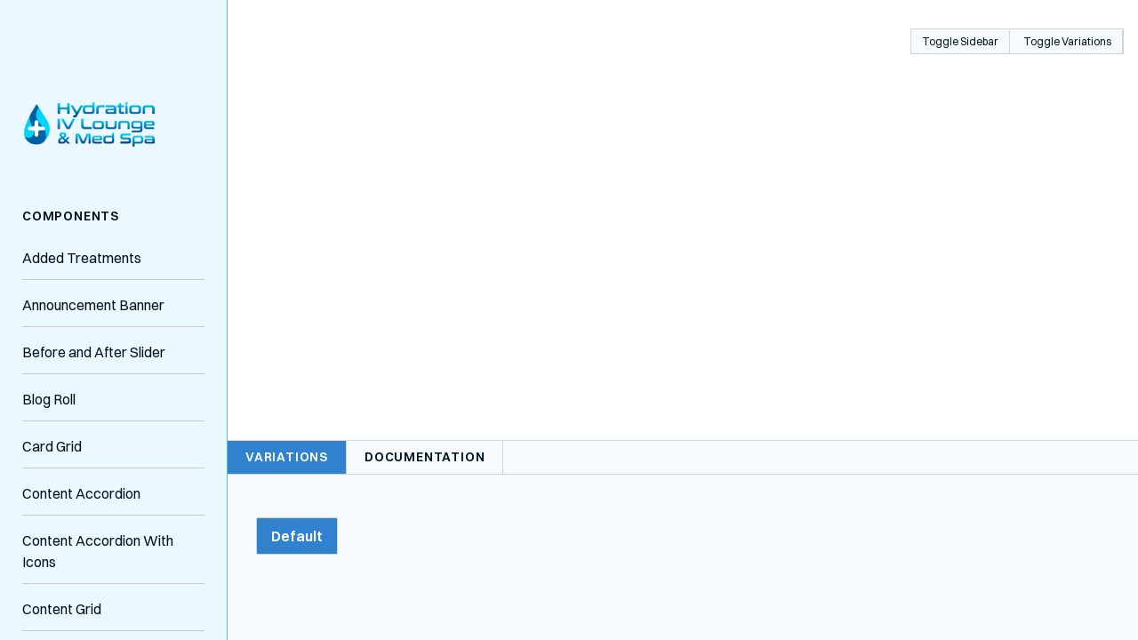

--- FILE ---
content_type: text/html; charset=UTF-8
request_url: https://www.hydrationivlounge.com/component/cutout-lr/
body_size: 44421
content:
<!doctype html>
<html class="antialiased no-js" lang="en-US">
<head>
  <meta charset="utf-8">
  <meta http-equiv="X-UA-Compatible" content="IE=edge">
  <meta name="viewport" content="width=device-width, initial-scale=1.0, maximum-scale=5.0, user-scalable=yes">
  <meta name="format-detection" content="telephone=no">

  <meta name='robots' content='index, follow, max-image-preview:large, max-snippet:-1, max-video-preview:-1' />

	<!-- This site is optimized with the Yoast SEO plugin v23.1 - https://yoast.com/wordpress/plugins/seo/ -->
	<title>Cutout LR - Hydration IV Lounge &amp; MedSpa</title>
	<link rel="canonical" href="https://www.hydrationivlounge.com/component/cutout-lr/" />
	<meta property="og:locale" content="en_US" />
	<meta property="og:type" content="article" />
	<meta property="og:title" content="Cutout LR - Hydration IV Lounge &amp; MedSpa" />
	<meta property="og:url" content="https://www.hydrationivlounge.com/component/cutout-lr/" />
	<meta property="og:site_name" content="Hydration IV Lounge &amp; MedSpa" />
	<meta name="twitter:card" content="summary_large_image" />
	<script type="application/ld+json" class="yoast-schema-graph">{"@context":"https://schema.org","@graph":[{"@type":"WebPage","@id":"https://www.hydrationivlounge.com/component/cutout-lr/","url":"https://www.hydrationivlounge.com/component/cutout-lr/","name":"Cutout LR - Hydration IV Lounge &amp; MedSpa","isPartOf":{"@id":"https://www.hydrationivlounge.com/#website"},"datePublished":"2024-03-26T12:26:24+00:00","dateModified":"2024-03-26T12:26:24+00:00","breadcrumb":{"@id":"https://www.hydrationivlounge.com/component/cutout-lr/#breadcrumb"},"inLanguage":"en-US","potentialAction":[{"@type":"ReadAction","target":["https://www.hydrationivlounge.com/component/cutout-lr/"]}]},{"@type":"BreadcrumbList","@id":"https://www.hydrationivlounge.com/component/cutout-lr/#breadcrumb","itemListElement":[{"@type":"ListItem","position":1,"name":"Home","item":"https://www.hydrationivlounge.com/"},{"@type":"ListItem","position":2,"name":"Components","item":"https://www.hydrationivlounge.com/component-reference/"},{"@type":"ListItem","position":3,"name":"Cutout LR"}]},{"@type":"WebSite","@id":"https://www.hydrationivlounge.com/#website","url":"https://www.hydrationivlounge.com/","name":"Hydration IV Lounge &amp; MedSpa","description":"The Pinnacle of Personalized Care","potentialAction":[{"@type":"SearchAction","target":{"@type":"EntryPoint","urlTemplate":"https://www.hydrationivlounge.com/?s={search_term_string}"},"query-input":"required name=search_term_string"}],"inLanguage":"en-US"}]}</script>
	<!-- / Yoast SEO plugin. -->


<link rel='dns-prefetch' href='//ajax.googleapis.com' />
<link rel='stylesheet' id='gf-source-input-css' href='https://www.hydrationivlounge.com/wp-content/plugins/ll-conversion-source/lib/../assets/css/conversion-source.min.css?ver=6.8.3' type='text/css' media='all' />
<link rel='stylesheet' id='roots_reset_css-css' href='https://www.hydrationivlounge.com/wp-content/themes/hydration-iv/assets/css/reset.min.css?id=74c1dd4ef1cdb09d536b7eae9226a043' type='text/css' media='all' />
<style id='classic-theme-styles-inline-css' type='text/css'>
/*! This file is auto-generated */
.wp-block-button__link{color:#fff;background-color:#32373c;border-radius:9999px;box-shadow:none;text-decoration:none;padding:calc(.667em + 2px) calc(1.333em + 2px);font-size:1.125em}.wp-block-file__button{background:#32373c;color:#fff;text-decoration:none}
</style>
<style id='global-styles-inline-css' type='text/css'>
:root{--wp--preset--aspect-ratio--square: 1;--wp--preset--aspect-ratio--4-3: 4/3;--wp--preset--aspect-ratio--3-4: 3/4;--wp--preset--aspect-ratio--3-2: 3/2;--wp--preset--aspect-ratio--2-3: 2/3;--wp--preset--aspect-ratio--16-9: 16/9;--wp--preset--aspect-ratio--9-16: 9/16;--wp--preset--color--black: #000000;--wp--preset--color--cyan-bluish-gray: #abb8c3;--wp--preset--color--white: #ffffff;--wp--preset--color--pale-pink: #f78da7;--wp--preset--color--vivid-red: #cf2e2e;--wp--preset--color--luminous-vivid-orange: #ff6900;--wp--preset--color--luminous-vivid-amber: #fcb900;--wp--preset--color--light-green-cyan: #7bdcb5;--wp--preset--color--vivid-green-cyan: #00d084;--wp--preset--color--pale-cyan-blue: #8ed1fc;--wp--preset--color--vivid-cyan-blue: #0693e3;--wp--preset--color--vivid-purple: #9b51e0;--wp--preset--gradient--vivid-cyan-blue-to-vivid-purple: linear-gradient(135deg,rgba(6,147,227,1) 0%,rgb(155,81,224) 100%);--wp--preset--gradient--light-green-cyan-to-vivid-green-cyan: linear-gradient(135deg,rgb(122,220,180) 0%,rgb(0,208,130) 100%);--wp--preset--gradient--luminous-vivid-amber-to-luminous-vivid-orange: linear-gradient(135deg,rgba(252,185,0,1) 0%,rgba(255,105,0,1) 100%);--wp--preset--gradient--luminous-vivid-orange-to-vivid-red: linear-gradient(135deg,rgba(255,105,0,1) 0%,rgb(207,46,46) 100%);--wp--preset--gradient--very-light-gray-to-cyan-bluish-gray: linear-gradient(135deg,rgb(238,238,238) 0%,rgb(169,184,195) 100%);--wp--preset--gradient--cool-to-warm-spectrum: linear-gradient(135deg,rgb(74,234,220) 0%,rgb(151,120,209) 20%,rgb(207,42,186) 40%,rgb(238,44,130) 60%,rgb(251,105,98) 80%,rgb(254,248,76) 100%);--wp--preset--gradient--blush-light-purple: linear-gradient(135deg,rgb(255,206,236) 0%,rgb(152,150,240) 100%);--wp--preset--gradient--blush-bordeaux: linear-gradient(135deg,rgb(254,205,165) 0%,rgb(254,45,45) 50%,rgb(107,0,62) 100%);--wp--preset--gradient--luminous-dusk: linear-gradient(135deg,rgb(255,203,112) 0%,rgb(199,81,192) 50%,rgb(65,88,208) 100%);--wp--preset--gradient--pale-ocean: linear-gradient(135deg,rgb(255,245,203) 0%,rgb(182,227,212) 50%,rgb(51,167,181) 100%);--wp--preset--gradient--electric-grass: linear-gradient(135deg,rgb(202,248,128) 0%,rgb(113,206,126) 100%);--wp--preset--gradient--midnight: linear-gradient(135deg,rgb(2,3,129) 0%,rgb(40,116,252) 100%);--wp--preset--font-size--small: 13px;--wp--preset--font-size--medium: 20px;--wp--preset--font-size--large: 36px;--wp--preset--font-size--x-large: 42px;--wp--preset--spacing--20: 0.44rem;--wp--preset--spacing--30: 0.67rem;--wp--preset--spacing--40: 1rem;--wp--preset--spacing--50: 1.5rem;--wp--preset--spacing--60: 2.25rem;--wp--preset--spacing--70: 3.38rem;--wp--preset--spacing--80: 5.06rem;--wp--preset--shadow--natural: 6px 6px 9px rgba(0, 0, 0, 0.2);--wp--preset--shadow--deep: 12px 12px 50px rgba(0, 0, 0, 0.4);--wp--preset--shadow--sharp: 6px 6px 0px rgba(0, 0, 0, 0.2);--wp--preset--shadow--outlined: 6px 6px 0px -3px rgba(255, 255, 255, 1), 6px 6px rgba(0, 0, 0, 1);--wp--preset--shadow--crisp: 6px 6px 0px rgba(0, 0, 0, 1);}:where(.is-layout-flex){gap: 0.5em;}:where(.is-layout-grid){gap: 0.5em;}body .is-layout-flex{display: flex;}.is-layout-flex{flex-wrap: wrap;align-items: center;}.is-layout-flex > :is(*, div){margin: 0;}body .is-layout-grid{display: grid;}.is-layout-grid > :is(*, div){margin: 0;}:where(.wp-block-columns.is-layout-flex){gap: 2em;}:where(.wp-block-columns.is-layout-grid){gap: 2em;}:where(.wp-block-post-template.is-layout-flex){gap: 1.25em;}:where(.wp-block-post-template.is-layout-grid){gap: 1.25em;}.has-black-color{color: var(--wp--preset--color--black) !important;}.has-cyan-bluish-gray-color{color: var(--wp--preset--color--cyan-bluish-gray) !important;}.has-white-color{color: var(--wp--preset--color--white) !important;}.has-pale-pink-color{color: var(--wp--preset--color--pale-pink) !important;}.has-vivid-red-color{color: var(--wp--preset--color--vivid-red) !important;}.has-luminous-vivid-orange-color{color: var(--wp--preset--color--luminous-vivid-orange) !important;}.has-luminous-vivid-amber-color{color: var(--wp--preset--color--luminous-vivid-amber) !important;}.has-light-green-cyan-color{color: var(--wp--preset--color--light-green-cyan) !important;}.has-vivid-green-cyan-color{color: var(--wp--preset--color--vivid-green-cyan) !important;}.has-pale-cyan-blue-color{color: var(--wp--preset--color--pale-cyan-blue) !important;}.has-vivid-cyan-blue-color{color: var(--wp--preset--color--vivid-cyan-blue) !important;}.has-vivid-purple-color{color: var(--wp--preset--color--vivid-purple) !important;}.has-black-background-color{background-color: var(--wp--preset--color--black) !important;}.has-cyan-bluish-gray-background-color{background-color: var(--wp--preset--color--cyan-bluish-gray) !important;}.has-white-background-color{background-color: var(--wp--preset--color--white) !important;}.has-pale-pink-background-color{background-color: var(--wp--preset--color--pale-pink) !important;}.has-vivid-red-background-color{background-color: var(--wp--preset--color--vivid-red) !important;}.has-luminous-vivid-orange-background-color{background-color: var(--wp--preset--color--luminous-vivid-orange) !important;}.has-luminous-vivid-amber-background-color{background-color: var(--wp--preset--color--luminous-vivid-amber) !important;}.has-light-green-cyan-background-color{background-color: var(--wp--preset--color--light-green-cyan) !important;}.has-vivid-green-cyan-background-color{background-color: var(--wp--preset--color--vivid-green-cyan) !important;}.has-pale-cyan-blue-background-color{background-color: var(--wp--preset--color--pale-cyan-blue) !important;}.has-vivid-cyan-blue-background-color{background-color: var(--wp--preset--color--vivid-cyan-blue) !important;}.has-vivid-purple-background-color{background-color: var(--wp--preset--color--vivid-purple) !important;}.has-black-border-color{border-color: var(--wp--preset--color--black) !important;}.has-cyan-bluish-gray-border-color{border-color: var(--wp--preset--color--cyan-bluish-gray) !important;}.has-white-border-color{border-color: var(--wp--preset--color--white) !important;}.has-pale-pink-border-color{border-color: var(--wp--preset--color--pale-pink) !important;}.has-vivid-red-border-color{border-color: var(--wp--preset--color--vivid-red) !important;}.has-luminous-vivid-orange-border-color{border-color: var(--wp--preset--color--luminous-vivid-orange) !important;}.has-luminous-vivid-amber-border-color{border-color: var(--wp--preset--color--luminous-vivid-amber) !important;}.has-light-green-cyan-border-color{border-color: var(--wp--preset--color--light-green-cyan) !important;}.has-vivid-green-cyan-border-color{border-color: var(--wp--preset--color--vivid-green-cyan) !important;}.has-pale-cyan-blue-border-color{border-color: var(--wp--preset--color--pale-cyan-blue) !important;}.has-vivid-cyan-blue-border-color{border-color: var(--wp--preset--color--vivid-cyan-blue) !important;}.has-vivid-purple-border-color{border-color: var(--wp--preset--color--vivid-purple) !important;}.has-vivid-cyan-blue-to-vivid-purple-gradient-background{background: var(--wp--preset--gradient--vivid-cyan-blue-to-vivid-purple) !important;}.has-light-green-cyan-to-vivid-green-cyan-gradient-background{background: var(--wp--preset--gradient--light-green-cyan-to-vivid-green-cyan) !important;}.has-luminous-vivid-amber-to-luminous-vivid-orange-gradient-background{background: var(--wp--preset--gradient--luminous-vivid-amber-to-luminous-vivid-orange) !important;}.has-luminous-vivid-orange-to-vivid-red-gradient-background{background: var(--wp--preset--gradient--luminous-vivid-orange-to-vivid-red) !important;}.has-very-light-gray-to-cyan-bluish-gray-gradient-background{background: var(--wp--preset--gradient--very-light-gray-to-cyan-bluish-gray) !important;}.has-cool-to-warm-spectrum-gradient-background{background: var(--wp--preset--gradient--cool-to-warm-spectrum) !important;}.has-blush-light-purple-gradient-background{background: var(--wp--preset--gradient--blush-light-purple) !important;}.has-blush-bordeaux-gradient-background{background: var(--wp--preset--gradient--blush-bordeaux) !important;}.has-luminous-dusk-gradient-background{background: var(--wp--preset--gradient--luminous-dusk) !important;}.has-pale-ocean-gradient-background{background: var(--wp--preset--gradient--pale-ocean) !important;}.has-electric-grass-gradient-background{background: var(--wp--preset--gradient--electric-grass) !important;}.has-midnight-gradient-background{background: var(--wp--preset--gradient--midnight) !important;}.has-small-font-size{font-size: var(--wp--preset--font-size--small) !important;}.has-medium-font-size{font-size: var(--wp--preset--font-size--medium) !important;}.has-large-font-size{font-size: var(--wp--preset--font-size--large) !important;}.has-x-large-font-size{font-size: var(--wp--preset--font-size--x-large) !important;}
:where(.wp-block-post-template.is-layout-flex){gap: 1.25em;}:where(.wp-block-post-template.is-layout-grid){gap: 1.25em;}
:where(.wp-block-columns.is-layout-flex){gap: 2em;}:where(.wp-block-columns.is-layout-grid){gap: 2em;}
:root :where(.wp-block-pullquote){font-size: 1.5em;line-height: 1.6;}
</style>
<link rel='stylesheet' id='components-css' href='https://www.hydrationivlounge.com/wp-content/plugins/ll-component-reference//assets/css/main.min.css?ver=6.8.3' type='text/css' media='all' />
<link rel='stylesheet' id='roots_css-css' href='https://www.hydrationivlounge.com/wp-content/themes/hydration-iv/assets/css/main.min.css?id=6898d7574725e72b3503178b158b2c99' type='text/css' media='all' />
<script type="text/javascript" src="https://www.hydrationivlounge.com/wp-content/plugins/lifted-logic-popups/resources/plugin.js?ver=1.0.0" id="lifted_logic_popup-js"></script>
<script type="text/javascript" src="//ajax.googleapis.com/ajax/libs/jquery/3.6.0/jquery.min.js" id="jquery-js"></script>
<link rel="https://api.w.org/" href="https://www.hydrationivlounge.com/wp-json/" /><link rel="EditURI" type="application/rsd+xml" title="RSD" href="https://www.hydrationivlounge.com/xmlrpc.php?rsd" />
<link rel='shortlink' href='https://www.hydrationivlounge.com/?p=8' />
<link rel="alternate" title="oEmbed (JSON)" type="application/json+oembed" href="https://www.hydrationivlounge.com/wp-json/oembed/1.0/embed?url=https%3A%2F%2Fwww.hydrationivlounge.com%2Fcomponent%2Fcutout-lr%2F" />
<link rel="alternate" title="oEmbed (XML)" type="text/xml+oembed" href="https://www.hydrationivlounge.com/wp-json/oembed/1.0/embed?url=https%3A%2F%2Fwww.hydrationivlounge.com%2Fcomponent%2Fcutout-lr%2F&#038;format=xml" />
<!-- Google Tag Manager -->
<script>(function(w,d,s,l,i){w[l]=w[l]||[];w[l].push({'gtm.start':
new Date().getTime(),event:'gtm.js'});var f=d.getElementsByTagName(s)[0],
j=d.createElement(s),dl=l!='dataLayer'?'&l='+l:'';j.async=true;j.src=
'https://www.googletagmanager.com/gtm.js?id='+i+dl;f.parentNode.insertBefore(j,f);
})(window,document,'script','dataLayer','GTM-KM367HKZ');</script>
<!-- End Google Tag Manager --><!-- Meta Pixel Code -->
<script>
!function(f,b,e,v,n,t,s)
{if(f.fbq)return;n=f.fbq=function(){n.callMethod?
n.callMethod.apply(n,arguments):n.queue.push(arguments)};
if(!f._fbq)f._fbq=n;n.push=n;n.loaded=!0;n.version='2.0';
n.queue=[];t=b.createElement(e);t.async=!0;
t.src=v;s=b.getElementsByTagName(e)[0];
s.parentNode.insertBefore(t,s)}(window, document,'script',
'https://connect.facebook.net/en_US/fbevents.js');
fbq('init', '1396848604685803');
fbq('track', 'PageView');
</script>
<noscript><img height="1" width="1" style="display:none"
src="https://www.facebook.com/tr?id=1396848604685803&ev=PageView&noscript=1"
/></noscript>
<!-- End Meta Pixel Code --><script type="application/ld+json">{"@context":"http:\/\/schema.org","@type":"LocalBusiness","name":"Hydration IV Lounge &amp; MedSpa","url":"https:\/\/www.hydrationivlounge.com","telephone":"","email":"info@hydrationivlounge.com","address":{"@type":"PostalAddress","streetAddress":"2012 Vanesta Place, Suite 110 (Lower Level)","postalCode":"66503","addressLocality":"Manhattan","addressRegion":"Kansas","addressCountry":"United States"},"logo":"https:\/\/www.hydrationivlounge.com\/wp-content\/uploads\/2024\/04\/Hydration_Schema-Logo-151x151-1.png","image":"https:\/\/www.hydrationivlounge.com\/wp-content\/uploads\/2024\/04\/Hydration-IV-Schema-Photo-of-Building-200x200-1.png","sameAs":["https:\/\/facebook.com\/hydrationivlounge","https:\/\/instagram.com\/hydrationivlounge"],"openingHoursSpecification":[{"@type":"OpeningHoursSpecification","dayOfWeek":["Mo","Tu","We","Th","Fr","Sa"],"opens":"9:00 am","closes":"5:30 pm"}]}</script>
<!-- Meta Pixel Code -->
<script type='text/javascript'>
!function(f,b,e,v,n,t,s){if(f.fbq)return;n=f.fbq=function(){n.callMethod?
n.callMethod.apply(n,arguments):n.queue.push(arguments)};if(!f._fbq)f._fbq=n;
n.push=n;n.loaded=!0;n.version='2.0';n.queue=[];t=b.createElement(e);t.async=!0;
t.src=v;s=b.getElementsByTagName(e)[0];s.parentNode.insertBefore(t,s)}(window,
document,'script','https://connect.facebook.net/en_US/fbevents.js');
</script>
<!-- End Meta Pixel Code -->
<script type='text/javascript'>var url = window.location.origin + '?ob=open-bridge';
            fbq('set', 'openbridge', '1396848604685803', url);
fbq('init', '1396848604685803', {}, {
    "agent": "wordpress-6.8.3-4.1.5"
})</script><script type='text/javascript'>
    fbq('track', 'PageView', []);
  </script><link rel="icon" href="https://www.hydrationivlounge.com/wp-content/uploads/2024/04/cropped-hydration-IV-favicon-32x32.png" sizes="32x32" />
<link rel="icon" href="https://www.hydrationivlounge.com/wp-content/uploads/2024/04/cropped-hydration-IV-favicon-192x192.png" sizes="192x192" />
<link rel="apple-touch-icon" href="https://www.hydrationivlounge.com/wp-content/uploads/2024/04/cropped-hydration-IV-favicon-180x180.png" />
<meta name="msapplication-TileImage" content="https://www.hydrationivlounge.com/wp-content/uploads/2024/04/cropped-hydration-IV-favicon-270x270.png" />
		<style type="text/css" id="wp-custom-css">
			/* honeypot code */	
.gform_validation_container, 	
.gform_wrapper .gform_validation_container, 	
body .gform_wrapper li.gform_validation_container, 	
body .gform_wrapper .gform_body ul.gform_fields li.gfield.gform_validation_container, 	
body .gform_wrapper ul.gform_fields li.gfield.gform_validation_container {	
    display: none !important;	
    position: absolute !important;	
    left: -9000px;	
}		</style>
		</head>
<body class="wp-singular ll_component-template-default single single-ll_component postid-8 wp-theme-hydration-iv" data-component="animations">
  <svg aria-hidden="true" style="position: absolute; width: 0; height: 0; overflow: hidden;" version="1.1" xmlns="http://www.w3.org/2000/svg" xmlns:xlink="http://www.w3.org/1999/xlink">
  <defs>
    <symbol id="icon-Feel" viewBox="0 0 32 32">
<title>Feel</title>
<path d="M30.132 30.771h-28.211c-0.358 0-0.64-0.282-0.64-0.64s0.282-0.64 0.64-0.64h28.211c0.358 0 0.64 0.282 0.64 0.64s-0.282 0.64-0.64 0.64z"></path>
<path d="M13.576 10.138c-0.269 0-0.538-0.090-0.768-0.269-1.562-1.203-4.173-3.546-4.173-5.606 0-1.754 1.242-2.816 2.458-2.97 0.806-0.102 1.792 0.179 2.47 1.139 0.691-0.947 1.69-1.216 2.47-1.139 1.229 0.141 2.47 1.203 2.47 2.97 0 2.048-2.611 4.39-4.173 5.606-0.23 0.179-0.499 0.269-0.768 0.269h0.013zM11.4 2.56c0 0-0.102 0-0.154 0-0.64 0.077-1.331 0.64-1.331 1.702 0 1.28 1.971 3.264 3.661 4.582 1.779-1.382 3.661-3.315 3.661-4.582 0-1.011-0.678-1.626-1.344-1.702-0.627-0.064-1.395 0.307-1.702 1.587-0.064 0.282-0.333 0.486-0.627 0.486s-0.55-0.205-0.627-0.486c-0.282-1.178-0.96-1.6-1.549-1.6l0.013 0.013z"></path>
<path d="M13.562 30.771c-5.427 0-9.843-4.416-9.843-9.843v-7.36c0-0.691 0.563-1.254 1.254-1.254h17.178c0.691 0 1.254 0.563 1.254 1.254v7.36c0 5.427-4.416 9.843-9.843 9.843zM22.125 13.568l-17.152 0.026 0.026 7.334c0 4.723 3.84 8.563 8.563 8.563s8.563-3.84 8.563-8.563v-7.36z"></path>
<path d="M25.839 23.411h-3.251c-0.358 0-0.64-0.282-0.64-0.64s0.282-0.64 0.64-0.64h3.251c2.010 0 3.648-1.638 3.648-3.648s-1.638-3.648-3.648-3.648h-3.072c-0.358 0-0.64-0.282-0.64-0.64s0.282-0.64 0.64-0.64h3.072c2.714 0 4.928 2.214 4.928 4.928s-2.214 4.928-4.928 4.928z"></path>
</symbol>
    <symbol id="icon-See" viewBox="0 0 32 32">
<title>See</title>
<path d="M16.020 24.909c-8.013 0-14.336-7.885-14.605-8.218-0.179-0.23-0.179-0.563 0-0.794 0.269-0.333 6.592-8.218 14.605-8.218s14.349 7.885 14.605 8.218c0.179 0.23 0.179 0.563 0 0.794-0.269 0.333-6.605 8.218-14.605 8.218zM2.747 16.294c1.382 1.587 6.861 7.334 13.274 7.334s11.878-5.747 13.274-7.334c-1.382-1.587-6.861-7.334-13.274-7.334s-11.878 5.747-13.274 7.334z"></path>
<path d="M15.782 21.837c-3.059 0-5.542-2.483-5.542-5.542s2.483-5.542 5.542-5.542 5.542 2.483 5.542 5.542c0 3.059-2.483 5.542-5.542 5.542zM15.782 12.019c-2.355 0-4.262 1.92-4.262 4.262s1.92 4.262 4.262 4.262c2.342 0 4.262-1.92 4.262-4.262s-1.92-4.262-4.262-4.262z"></path>
<path d="M15.9 19.392c-1.702 0-3.098-1.382-3.098-3.098 0-0.358 0.282-0.64 0.64-0.64s0.64 0.282 0.64 0.64c0 0.998 0.819 1.818 1.818 1.818s1.818-0.819 1.818-1.818c0-0.998-0.819-1.818-1.818-1.818-0.358 0-0.64-0.282-0.64-0.64s0.282-0.64 0.64-0.64c1.702 0 3.098 1.382 3.098 3.098s-1.382 3.098-3.098 3.098z"></path>
</symbol>
    <symbol id="icon-Hear" viewBox="0 0 32 32">
<title>Hear</title>
<path d="M23.434 29.146c-3.392 0-6.157-2.765-6.157-6.157 0-2.381-1.024-3.507-2.202-4.8-1.267-1.395-2.701-2.97-2.701-6.246 0-4.749 3.866-8.614 8.614-8.614 2.304 0 4.467 0.896 6.093 2.522s2.521 3.789 2.521 6.093c0 0.358-0.282 0.64-0.64 0.64s-0.64-0.282-0.64-0.64c0-1.958-0.768-3.802-2.15-5.184s-3.226-2.15-5.184-2.15c-4.045 0-7.334 3.29-7.334 7.334 0 2.778 1.152 4.045 2.368 5.376 1.242 1.37 2.534 2.778 2.534 5.658 0 2.688 2.189 4.877 4.877 4.877s4.877-2.189 4.877-4.877c0-0.358 0.282-0.64 0.64-0.64s0.64 0.282 0.64 0.64c0 3.392-2.765 6.157-6.157 6.157v0.013z"></path>
<path d="M7.321 23.795c-0.166 0-0.333-0.064-0.448-0.192-5.747-5.747-5.747-15.104 0-20.851 0.256-0.256 0.653-0.256 0.909 0s0.256 0.653 0 0.909c-5.261 5.248-5.261 13.786 0 19.034 0.256 0.256 0.256 0.653 0 0.909-0.128 0.128-0.294 0.192-0.448 0.192h-0.013z"></path>
<path d="M10.807 20.326c-0.166 0-0.333-0.064-0.448-0.192-3.84-3.84-3.84-10.074 0-13.914 0.256-0.256 0.653-0.256 0.909 0s0.256 0.653 0 0.909c-3.341 3.341-3.341 8.768 0 12.109 0.256 0.256 0.256 0.653 0 0.909-0.128 0.128-0.294 0.192-0.448 0.192l-0.013-0.013z"></path>
<path d="M22.201 19.955c-1.702 0-3.098-1.382-3.098-3.098 0-0.768-0.358-1.114-0.909-1.626-0.691-0.653-1.549-1.459-1.549-3.277 0-2.381 1.933-4.326 4.314-4.326s4.326 1.933 4.326 4.326c0 0.358-0.282 0.64-0.64 0.64s-0.64-0.282-0.64-0.64c0-1.677-1.37-3.046-3.046-3.046s-3.034 1.37-3.034 3.046c0 1.28 0.525 1.779 1.139 2.355s1.306 1.229 1.306 2.56c0 0.998 0.806 1.818 1.818 1.818s1.818-0.806 1.818-1.818c0-0.358 0.282-0.64 0.64-0.64s0.64 0.282 0.64 0.64c0 1.702-1.382 3.098-3.098 3.098l0.013-0.013z"></path>
</symbol>
    <symbol id="icon-duration" viewBox="0 0 32 32">
    <title>duration</title>
    <path d="M24.098 6.064v-3.608h1.64c0.492 0 0.82-0.328 0.82-0.82s-0.328-0.82-0.82-0.82h-20.339c-0.492 0-0.82 0.328-0.82 0.82s0.328 0.82 0.82 0.82h1.64v3.608c0 2.132 0.984 4.265 2.46 5.905l4.921 4.757-4.757 4.429c-1.64 1.476-2.624 3.608-2.624 5.905v3.116h-1.64c-0.492 0-0.82 0.328-0.82 0.82s0.328 0.82 0.82 0.82h20.503c0.492 0 0.82-0.328 0.82-0.82s-0.328-0.82-0.82-0.82h-1.64v-3.116c0-2.296-0.984-4.429-2.624-6.069l-4.757-4.429 4.921-4.757c1.476-1.312 2.296-3.444 2.296-5.741zM22.785 27.059v3.116h-13.942v-3.116c0-1.804 0.82-3.608 2.132-4.757l4.757-4.429 4.921 4.429c1.312 1.148 2.132 2.952 2.132 4.757zM15.568 15.578l-4.921-4.757c-1.312-1.148-1.968-2.952-1.968-4.757v-3.608h13.942v3.608c0 1.804-0.82 3.444-1.968 4.757l-5.085 4.757z"></path>
    </symbol>
    <symbol id="icon-crown" viewBox="0 0 32 32">
    <title>crown</title>
    <path d="M26.533 29.939h-21.064c-0.436 0-0.79-0.354-0.79-0.79s0.353-0.79 0.79-0.79h21.064c0.436 0 0.79 0.354 0.79 0.79s-0.354 0.79-0.79 0.79z"></path>
    <path d="M31.93 8.633c0-0.74-0.288-1.434-0.81-1.954-1.035-1.036-2.871-1.039-3.91-0.001-0.514 0.514-0.81 1.227-0.81 1.954 0 0.738 0.288 1.432 0.81 1.956 0.293 0.292 0.642 0.502 1.020 0.637-0.529 1.641-2.1 5.284-5.647 5.284-3.71 0-5.227-5.691-5.659-7.777 0.559-0.156 1.077-0.439 1.498-0.861 0.646-0.647 1.003-1.506 1.003-2.42s-0.357-1.773-1.003-2.421c-1.29-1.292-3.546-1.294-4.841 0.001-0.647 0.646-1.002 1.506-1.002 2.42s0.355 1.773 1.003 2.421c0.421 0.421 0.939 0.705 1.497 0.861-0.432 2.086-1.949 7.777-5.659 7.777-3.562 0-5.132-3.737-5.654-5.394 0.043-0.015 0.087-0.022 0.13-0.039 0.339-0.141 0.64-0.342 0.895-0.598 0.259-0.258 0.462-0.56 0.601-0.898s0.21-0.693 0.21-1.057c0-0.364-0.070-0.719-0.21-1.057s-0.342-0.641-0.599-0.896c-0.257-0.258-0.558-0.46-0.899-0.601-0.676-0.28-1.437-0.281-2.116 0.001-0.337 0.14-0.638 0.342-0.895 0.598-0.258 0.257-0.46 0.558-0.601 0.898-0.14 0.338-0.21 0.693-0.21 1.057s0.070 0.719 0.211 1.059c0.141 0.339 0.342 0.64 0.599 0.896 0.258 0.257 0.559 0.459 0.898 0.6 0.103 0.043 0.211 0.067 0.318 0.097l2.596 14.167c0.068 0.375 0.395 0.648 0.777 0.648h21.064c0.381 0 0.707-0.272 0.777-0.647l2.593-14.058c0.455-0.128 0.88-0.359 1.217-0.695 0.522-0.521 0.81-1.216 0.81-1.956zM14.157 5.451c0-0.492 0.192-0.955 0.539-1.303 0.349-0.348 0.812-0.54 1.304-0.54 0.486 0 0.96 0.197 1.303 0.539 0.348 0.349 0.539 0.812 0.539 1.304s-0.191 0.955-0.539 1.303c-0.691 0.691-1.915 0.69-2.607 0.001-0.348-0.349-0.54-0.812-0.54-1.304zM1.74 8.977c-0.060-0.146-0.091-0.298-0.091-0.454s0.031-0.309 0.090-0.453c0.061-0.146 0.147-0.275 0.258-0.385s0.24-0.197 0.383-0.257c0.146-0.060 0.298-0.091 0.455-0.091s0.308 0.031 0.452 0.090c0.146 0.061 0.275 0.147 0.387 0.258 0.11 0.11 0.196 0.239 0.256 0.383 0.060 0.146 0.091 0.298 0.091 0.454s-0.031 0.308-0.091 0.454c-0.060 0.144-0.146 0.273-0.258 0.385-0.109 0.109-0.239 0.196-0.383 0.256-0.292 0.119-0.619 0.117-0.906 0.001-0.145-0.061-0.275-0.147-0.387-0.258-0.109-0.109-0.196-0.239-0.256-0.383zM25.875 24.408h-19.749l-1.566-8.545c1.122 1.248 2.693 2.227 4.857 2.227 3.706 0 5.642-3.766 6.582-6.654 0.94 2.888 2.876 6.654 6.582 6.654 2.095 0 3.698-0.964 4.875-2.256l-1.582 8.574zM30.003 9.471c-0.444 0.445-1.232 0.443-1.676 0-0.224-0.225-0.346-0.522-0.346-0.839 0-0.312 0.126-0.617 0.346-0.837 0.224-0.225 0.522-0.348 0.839-0.348 0.311 0 0.617 0.127 0.839 0.348 0.223 0.223 0.345 0.519 0.345 0.837s-0.123 0.615-0.346 0.839z"></path>
    </symbol>
    <symbol id="icon-consultation" viewBox="0 0 32 32">
    <title>consultation</title>
    <path d="M15.998 25.163c-0.68 0-1.231-0.551-1.231-1.231v-9.722c0-0.68 0.551-1.231 1.231-1.231s1.231 0.551 1.231 1.231v9.722c0 0.68-0.551 1.231-1.231 1.231z"></path>
    <path d="M15.998 10.518c-0.326 0-0.64-0.129-0.868-0.363-0.234-0.228-0.363-0.542-0.363-0.868s0.129-0.64 0.363-0.868c0.455-0.462 1.28-0.462 1.736-0.006 0.234 0.234 0.363 0.548 0.363 0.874 0 0.32-0.129 0.64-0.363 0.868-0.228 0.234-0.542 0.363-0.868 0.363z"></path>
    <path d="M15.956 31.991c-1.4 0-2.788-0.182-4.126-0.542-5.763-1.551-10.276-6.325-11.497-12.164-1.244-5.949 1.052-12.202 5.85-15.931 2.773-2.156 6.271-3.344 9.85-3.344 2.477 0 4.937 0.576 7.115 1.665 5.378 2.69 8.852 8.311 8.852 14.32 0 4.903-2.314 9.629-6.189 12.641-2.783 2.164-6.284 3.356-9.855 3.356zM16.034 2.471c-3.034 0-5.995 1.003-8.339 2.826-4.060 3.156-6.004 8.449-4.951 13.484 1.033 4.939 4.851 8.979 9.727 10.29 1.129 0.303 2.302 0.458 3.486 0.458 3.027 0 5.99-1.008 8.345-2.837 3.28-2.549 5.238-6.548 5.238-10.697 0-5.085-2.94-9.841-7.491-12.118-1.838-0.919-3.917-1.405-6.014-1.405z"></path>
    </symbol>
    <symbol id="icon-downtime" viewBox="0 0 32 32">
    <title>downtime</title>
    <path d="M30.061 19.336l-3.336-3.336 3.336-3.336c1.153-1.153 1.838-2.649 1.929-4.212 0.093-1.604-0.447-3.079-1.521-4.152l-2.768-2.768c-1.074-1.074-2.548-1.613-4.152-1.521-1.563 0.091-3.059 0.776-4.212 1.929l-3.336 3.336-3.336-3.336c-1.153-1.153-2.649-1.838-4.212-1.929-1.604-0.093-3.079 0.447-4.152 1.521l-2.768 2.768c-1.074 1.074-1.614 2.548-1.521 4.152 0.091 1.563 0.776 3.059 1.929 4.212l3.336 3.336-3.336 3.336c-1.153 1.153-1.838 2.649-1.929 4.212-0.093 1.604 0.447 3.079 1.521 4.152l2.768 2.768c0.994 0.994 2.333 1.531 3.799 1.531 0.117 0 0.235-0.003 0.353-0.010 1.563-0.091 3.059-0.775 4.212-1.928l3.336-3.336 3.336 3.336c1.153 1.153 2.649 1.838 4.212 1.928 0.119 0.007 0.236 0.010 0.353 0.010 1.467 0 2.805-0.537 3.799-1.531l2.768-2.768c1.074-1.073 1.614-2.548 1.521-4.152-0.091-1.563-0.775-3.059-1.929-4.212zM20.662 3.265c0.923-0.923 2.107-1.396 3.23-1.396 0.931 0 1.82 0.325 2.483 0.988l2.768 2.768c0.69 0.69 1.036 1.655 0.975 2.718-0.064 1.104-0.555 2.167-1.383 2.995l-3.336 3.336-8.074-8.073 3.336-3.336zM3.265 11.338c-0.828-0.828-1.319-1.891-1.383-2.995-0.062-1.063 0.285-2.028 0.975-2.718l2.768-2.769c0.663-0.663 1.552-0.988 2.483-0.988 1.123 0 2.307 0.473 3.23 1.396l3.336 3.336-8.073 8.073-3.336-3.336zM11.338 28.735c-0.828 0.828-1.891 1.319-2.995 1.383-1.063 0.062-2.028-0.285-2.718-0.975l-2.768-2.768c-0.69-0.69-1.036-1.656-0.975-2.718 0.064-1.103 0.555-2.167 1.383-2.995l3.336-3.336 8.073 8.073-3.336 3.336zM7.927 16l8.073-8.073 8.073 8.073-8.073 8.074-8.073-8.074zM29.143 26.375l-2.768 2.768c-0.69 0.69-1.655 1.036-2.718 0.975-1.104-0.064-2.167-0.555-2.995-1.383l-3.336-3.336 8.073-8.074 3.336 3.336c0.828 0.828 1.319 1.891 1.383 2.995 0.062 1.062-0.285 2.028-0.975 2.718z"></path>
    </symbol>
    <symbol id="icon-sparkle" viewBox="0 0 32 32">
    <title>sparkle</title>
    <path d="M31.662 17.799c-0.117-0.21-0.349-0.362-0.744-0.45-0.892 0-8.721-0.264-8.721-9.418 0-0.476-0.402-0.877-0.877-0.877s-0.877 0.402-0.877 0.877c0 9.153-7.791 9.418-8.679 9.418-0.201 0-0.392 0.067-0.532 0.187-0.099 0.062-0.16 0.141-0.206 0.202l-0.063 0.089c-0.13 0.258-0.13 0.581 0 0.84 0.141 0.281 0.47 0.478 0.841 0.478 0.888 0 8.678 0.264 8.678 9.418 0 0.475 0.402 0.877 0.879 0.877 0.475 0 0.877-0.402 0.877-0.877 0-9.154 7.791-9.418 8.679-9.418 0.295 0 0.56-0.147 0.799-0.478 0.142-0.284 0.121-0.615-0.056-0.868zM26.715 18.227c-1.972 0.81-4.194 2.354-5.395 5.289-1.202-2.935-3.424-4.479-5.395-5.289 1.971-0.812 4.194-2.355 5.395-5.29 1.2 2.934 3.424 4.478 5.395 5.29z"></path>
    <path d="M4.404 7.62c0.468 0 4.578 0.14 4.578 4.987 0 0.473 0.397 0.873 0.813 0.873 0.003 0 0.005 0 0.007 0 0.036 0.006 0.073 0.009 0.11 0.009 0.169 0 0.338-0.063 0.478-0.181 0.191-0.162 0.305-0.408 0.305-0.659 0-4.848 4.109-4.987 4.578-4.987h0.041c0.484 0 0.877-0.412 0.877-0.918 0-0.476-0.402-0.878-0.877-0.878-0.468 0-4.578-0.14-4.578-4.987 0-0.476-0.402-0.877-0.877-0.877s-0.878 0.402-0.878 0.877c0 4.848-4.109 4.987-4.578 4.987l-0.090 0.003c-0.464 0.067-0.787 0.426-0.787 0.875 0 0.476 0.402 0.877 0.877 0.877zM7.64 6.748c0.736-0.415 1.551-1.083 2.173-2.151 0.507 0.886 1.238 1.603 2.183 2.14-0.736 0.415-1.551 1.081-2.174 2.151-0.507-0.886-1.238-1.603-2.182-2.14z"></path>
    <path d="M11.976 24.363c-0.468 0-4.577-0.14-4.577-4.987 0-0.475-0.402-0.877-0.877-0.877s-0.878 0.402-0.878 0.877c0 4.848-4.109 4.987-4.577 4.987l-0.091 0.004c-0.463 0.067-0.787 0.427-0.787 0.873 0 0.476 0.402 0.879 0.877 0.879 0.468 0 4.577 0.14 4.577 4.986 0 0.459 0.373 0.849 0.826 0.877 0.049 0.011 0.099 0.017 0.149 0.017 0.137 0 0.273-0.044 0.392-0.131 0.218-0.156 0.348-0.427 0.348-0.723 0-4.848 4.109-4.987 4.618-4.987 0.485 0 0.878-0.412 0.878-0.919 0-0.475-0.402-0.878-0.878-0.878zM8.658 25.276c-0.738 0.416-1.556 1.087-2.179 2.161-0.526-0.899-1.256-1.619-2.179-2.149 0.737-0.415 1.553-1.083 2.175-2.152 0.508 0.886 1.238 1.603 2.182 2.14z"></path>
    </symbol>
    <symbol id="icon-heart" viewBox="0 0 32 32">
    <title>heart</title>
    <path d="M15.994 29.733c-0.133 0-0.267 0-0.4-0.133-0.667-0.4-15.467-9.067-15.467-18 0-5.067 3.867-9.333 8.533-9.333 3.067 0 5.733 1.733 7.333 4.533 1.467-2.8 4.267-4.533 7.333-4.533 2.133 0 4.267 0.933 5.867 2.533 1.733 1.733 2.8 4.267 2.667 6.8 0 8.933-14.8 17.6-15.467 18-0.133 0-0.267 0.133-0.4 0.133zM8.661 3.867c-3.867 0-6.933 3.467-6.933 7.733 0 7.2 11.867 14.933 14.267 16.4 2.4-1.467 14.267-9.067 14.267-16.4 0-2.133-0.8-4.267-2.267-5.733-1.333-1.333-2.933-2-4.667-2-2.933 0-5.6 2-6.533 5.067-0.133 0.4-0.4 0.667-0.8 0.667v0c-0.4 0-0.667-0.267-0.8-0.533-0.933-3.067-3.6-5.2-6.533-5.2z"></path>
    </symbol>
    <symbol id="icon-award" viewBox="0 0 32 32">
    <title>award</title>
    <path d="M13.093 25.123c-0.149 0-0.298-0.019-0.443-0.057-0.721-0.193-1.197-0.842-1.616-1.415-0.231-0.372-0.53-0.698-0.882-0.96-0.409-0.178-0.849-0.278-1.295-0.293-0.731-0.082-1.491-0.166-2.009-0.686s-0.602-1.276-0.686-2.009c-0.015-0.446-0.115-0.886-0.293-1.295-0.262-0.351-0.588-0.65-0.96-0.882-0.573-0.419-1.222-0.895-1.415-1.616-0.185-0.693 0.117-1.383 0.409-2.050 0.214-0.405 0.35-0.845 0.401-1.3-0.052-0.455-0.188-0.895-0.401-1.3-0.293-0.667-0.594-1.357-0.409-2.050 0.192-0.721 0.842-1.197 1.414-1.616 0.372-0.232 0.698-0.531 0.96-0.882 0.178-0.41 0.277-0.849 0.293-1.295 0.082-0.731 0.166-1.49 0.686-2.008s1.276-0.602 2.009-0.686c0.446-0.015 0.886-0.115 1.295-0.293 0.352-0.262 0.651-0.588 0.882-0.96 0.419-0.573 0.895-1.222 1.615-1.414 0.692-0.186 1.383 0.117 2.050 0.409 0.404 0.215 0.845 0.352 1.3 0.405 0.455-0.052 0.896-0.188 1.3-0.401 0.667-0.292 1.359-0.594 2.050-0.409 0.721 0.192 1.197 0.842 1.616 1.417 0.232 0.372 0.531 0.698 0.882 0.96 0.409 0.178 0.849 0.278 1.295 0.293 0.731 0.082 1.491 0.166 2.009 0.686s0.602 1.276 0.686 2.009c0.015 0.446 0.115 0.886 0.293 1.295 0.262 0.351 0.588 0.65 0.96 0.881 0.573 0.42 1.222 0.895 1.415 1.616 0.185 0.693-0.116 1.383-0.409 2.050-0.214 0.404-0.35 0.845-0.401 1.3 0.052 0.455 0.188 0.896 0.401 1.3 0.293 0.667 0.594 1.357 0.409 2.050-0.192 0.721-0.842 1.197-1.414 1.616-0.372 0.231-0.698 0.53-0.96 0.882-0.178 0.41-0.278 0.849-0.293 1.295-0.082 0.731-0.166 1.49-0.686 2.008s-1.276 0.602-2.009 0.686c-0.446 0.015-0.886 0.115-1.295 0.293-0.352 0.262-0.651 0.588-0.882 0.96-0.419 0.573-0.895 1.222-1.615 1.414-0.693 0.183-1.383-0.117-2.050-0.409-0.404-0.215-0.845-0.353-1.3-0.407-0.455 0.052-0.895 0.188-1.3 0.401-0.499 0.262-1.046 0.42-1.607 0.466zM16 23.341c0.582 0.044 1.149 0.206 1.667 0.477 0.549 0.24 1.063 0.466 1.447 0.366 0.411-0.11 0.752-0.577 1.114-1.071 0.3-0.48 0.696-0.893 1.162-1.214 0.517-0.248 1.079-0.388 1.652-0.411 0.603-0.067 1.172-0.131 1.463-0.422s0.355-0.861 0.422-1.463c0.023-0.573 0.163-1.135 0.411-1.652 0.321-0.465 0.733-0.861 1.211-1.162 0.495-0.362 0.96-0.704 1.072-1.114 0.102-0.383-0.124-0.9-0.366-1.447-0.271-0.517-0.434-1.084-0.478-1.667 0.044-0.582 0.207-1.149 0.478-1.666 0.239-0.549 0.466-1.064 0.363-1.448-0.109-0.411-0.577-0.752-1.072-1.114-0.479-0.301-0.891-0.696-1.211-1.162-0.248-0.517-0.388-1.079-0.411-1.652-0.067-0.603-0.131-1.172-0.422-1.463s-0.86-0.355-1.463-0.422c-0.573-0.023-1.135-0.163-1.652-0.411-0.464-0.32-0.858-0.732-1.159-1.209-0.362-0.495-0.704-0.96-1.114-1.071-0.382-0.102-0.9 0.124-1.447 0.366-0.517 0.271-1.084 0.433-1.667 0.477-0.582-0.045-1.15-0.208-1.667-0.48-0.549-0.24-1.065-0.466-1.447-0.363-0.411 0.109-0.752 0.577-1.114 1.071-0.301 0.479-0.696 0.891-1.162 1.212-0.517 0.248-1.079 0.388-1.652 0.411-0.603 0.067-1.172 0.13-1.463 0.422s-0.355 0.86-0.422 1.463c-0.023 0.573-0.163 1.135-0.411 1.652-0.321 0.465-0.733 0.861-1.211 1.162-0.495 0.362-0.962 0.704-1.072 1.114-0.102 0.383 0.124 0.9 0.366 1.447 0.271 0.517 0.434 1.084 0.478 1.667-0.044 0.582-0.207 1.15-0.478 1.667-0.24 0.549-0.466 1.064-0.363 1.448 0.109 0.411 0.577 0.752 1.072 1.114 0.478 0.301 0.891 0.696 1.211 1.161 0.248 0.517 0.388 1.079 0.411 1.652 0.067 0.603 0.131 1.172 0.422 1.463s0.86 0.355 1.463 0.422c0.573 0.024 1.135 0.163 1.652 0.411 0.465 0.321 0.86 0.733 1.161 1.212 0.362 0.495 0.704 0.96 1.114 1.071 0.383 0.103 0.9-0.124 1.447-0.366 0.517-0.27 1.083-0.433 1.664-0.477v-0.001z"></path>
    <path d="M11.124 19.858c-1.443-0.964-2.568-2.335-3.232-3.939s-0.838-3.368-0.499-5.071 1.175-3.266 2.402-4.494c1.227-1.227 2.791-2.063 4.494-2.402s3.467-0.165 5.071 0.499c1.604 0.664 2.974 1.789 3.939 3.232s1.479 3.14 1.479 4.876c-0.002 2.327-0.928 4.558-2.573 6.203s-3.876 2.571-6.203 2.573c-1.736 0-3.433-0.515-4.876-1.479zM18.427 16.531c0.066 0.035 0.139 0.052 0.213 0.053v-0.002c0.067 0 0.132-0.015 0.193-0.043s0.114-0.069 0.157-0.12c0.043-0.051 0.074-0.111 0.092-0.175s0.021-0.132 0.009-0.197l-0.467-2.701 1.966-1.913c0.061-0.060 0.104-0.135 0.125-0.218s0.017-0.17-0.009-0.251c-0.026-0.081-0.075-0.153-0.14-0.208s-0.145-0.091-0.229-0.103l-2.713-0.394-1.214-2.459c-0.042-0.071-0.102-0.13-0.174-0.171s-0.153-0.063-0.236-0.063-0.164 0.022-0.236 0.063c-0.072 0.041-0.132 0.1-0.174 0.171l-1.214 2.456-2.713 0.394c-0.084 0.012-0.164 0.048-0.229 0.103s-0.114 0.127-0.14 0.208c-0.026 0.081-0.030 0.168-0.009 0.251s0.064 0.158 0.125 0.218l1.966 1.913-0.464 2.703c-0.015 0.084-0.006 0.171 0.026 0.25s0.085 0.148 0.155 0.199c0.069 0.050 0.151 0.080 0.236 0.087s0.171-0.012 0.246-0.052l2.427-1.276 2.427 1.276z"></path>
    <path d="M19.542 32c-0.014 0-0.028 0-0.042 0-0.086-0.008-0.168-0.040-0.236-0.092s-0.121-0.123-0.151-0.203l-2.84-7.613c-0.019-0.051-0.029-0.105-0.029-0.16-0.001-0.111 0.038-0.219 0.11-0.304s0.173-0.14 0.283-0.155c0.11-0.015 0.222 0.010 0.315 0.071s0.16 0.154 0.189 0.262l2.495 6.685 1.823-3.050c0.053-0.089 0.135-0.157 0.232-0.194s0.204-0.038 0.302-0.006l3.383 1.109-2.354-6.293c-0.039-0.113-0.033-0.237 0.018-0.345s0.142-0.192 0.254-0.234c0.112-0.042 0.236-0.038 0.345 0.010s0.195 0.138 0.239 0.249l2.686 7.185c0.030 0.081 0.037 0.168 0.019 0.252s-0.058 0.162-0.118 0.224c-0.060 0.062-0.136 0.106-0.219 0.127s-0.171 0.018-0.253-0.009l-3.938-1.291-2.124 3.553c-0.041 0.068-0.098 0.124-0.167 0.163s-0.146 0.059-0.225 0.059z"></path>
    <path d="M12.457 32c-0.079 0-0.157-0.021-0.225-0.060s-0.126-0.095-0.167-0.163l-2.124-3.553-3.938 1.291c-0.082 0.027-0.17 0.030-0.253 0.009s-0.159-0.065-0.219-0.127c-0.060-0.062-0.101-0.14-0.118-0.224s-0.011-0.172 0.019-0.252l2.685-7.185c0.044-0.111 0.13-0.2 0.239-0.249s0.233-0.052 0.345-0.010c0.112 0.042 0.203 0.126 0.254 0.234s0.057 0.232 0.018 0.345l-2.353 6.294 3.383-1.109c0.099-0.032 0.205-0.030 0.302 0.006s0.179 0.105 0.232 0.194l1.822 3.049 2.508-6.72c0.020-0.057 0.051-0.11 0.092-0.155s0.090-0.082 0.145-0.108c0.055-0.026 0.115-0.040 0.176-0.043s0.122 0.007 0.179 0.029c0.057 0.021 0.109 0.054 0.153 0.096s0.080 0.092 0.104 0.148 0.038 0.116 0.039 0.177c0.001 0.061-0.010 0.121-0.032 0.178l-2.84 7.611c-0.030 0.081-0.082 0.151-0.151 0.203s-0.15 0.084-0.236 0.092c-0.014 0.002-0.028 0.002-0.042 0.002z"></path>
    </symbol>
    <symbol id="icon-incontinence" viewBox="0 0 32 32">
    <title>incontinence</title>
    <path d="M15.618 25.095c0.080 0.16 0.24 0.24 0.4 0.24s0.32-0.080 0.4-0.24c0.64-1.12 1.68-2 2.96-2.32 3.76-1.12 6.56-4 7.040-7.44 0-0.16 0-0.24-0.080-0.4-0.080-0.080-0.24-0.16-0.4-0.16h-19.84c-0.16 0-0.24 0.080-0.4 0.16-0.080 0.080-0.080 0.24-0.080 0.4 0.48 3.44 3.2 6.32 7.040 7.44 1.2 0.4 2.32 1.2 2.96 2.32zM6.658 15.735h18.72c-0.64 2.8-3.040 5.12-6.24 6.080-1.28 0.4-2.4 1.12-3.12 2.16-0.8-1.040-1.84-1.76-3.12-2.16-3.2-0.96-5.6-3.28-6.24-6.080z"></path>
    <path d="M31.698 1.815c-0.24-0.32-0.56-0.56-0.96-0.56-0.4-0.080-0.8 0-1.12 0.24s-0.56 0.56-0.56 0.96c0 0-0.48 2.96-2.72 5.6-2.24-2.96-6.080-4.88-10.4-4.88-4.24 0.080-8.080 2-10.32 4.96-2.16-2.64-2.64-5.6-2.64-5.6-0.080-0.4-0.32-0.72-0.64-0.96s-0.64-0.4-1.040-0.32c-0.4 0.080-0.72 0.24-0.96 0.56s-0.4 0.72-0.32 1.12c0 0.16 0.72 4.48 4.080 7.92-0.4 1.040-0.64 2.16-0.64 3.36 0 3.12 1.52 6.16 4.16 8.24 0.24 0.16 0.48 0.16 0.64-0.080s0.16-0.48-0.080-0.64c-2.4-1.92-3.84-4.64-3.84-7.44 0-1.12 0.24-2.16 0.56-3.12 0 0 0 0 0 0 0.080-0.080 0.16-0.24 0.16-0.32 1.6-3.84 5.84-6.56 10.8-6.56s9.2 2.8 10.8 6.64c0 0.080 0.080 0.24 0.16 0.32 0 0 0 0 0 0 0.4 0.96 0.56 2 0.56 3.12 0 4.32-3.12 8.16-7.84 9.52-1.6 0.48-2.72 1.84-2.88 3.44l-0.24 2.64h-1.12l-0.080-2.8c-0.16-1.6-1.28-2.96-2.88-3.44-0.8-0.24-1.52-0.56-2.24-0.88-0.24-0.16-0.56 0-0.64 0.24-0.16 0.24 0 0.56 0.24 0.64 0.8 0.4 1.6 0.72 2.4 0.96 1.2 0.32 2.080 1.36 2.16 2.64l0.24 2.56c0.080 0.48 0.48 0.88 0.96 0.88h1.12c0.48 0 0.96-0.4 0.96-0.88l0.24-2.56c0.16-1.2 0.96-2.24 2.16-2.64 5.12-1.52 8.56-5.68 8.56-10.4 0-1.2-0.24-2.32-0.64-3.36 3.44-3.44 4.080-7.76 4.080-7.92 0.16-0.48 0-0.88-0.24-1.2zM0.978 2.775c-0.080-0.24 0.16-0.48 0.4-0.56 0.16 0 0.24 0 0.4 0.080s0.24 0.24 0.24 0.4c0 0 0.56 3.36 3.040 6.32-0.16 0.32-0.4 0.64-0.56 0.96-2.96-3.2-3.52-6.96-3.52-7.2zM27.538 9.975c-0.16-0.32-0.32-0.64-0.56-0.96 2.56-2.88 3.040-6.24 3.040-6.32 0-0.16 0.080-0.24 0.24-0.32 0.080-0.080 0.24-0.080 0.4-0.080s0.24 0.080 0.32 0.24c0.080 0.080 0.080 0.24 0.080 0.4 0 0.080-0.56 3.84-3.52 7.040z"></path>
    </symbol>
    <symbol id="icon-lightbulb" viewBox="0 0 32 32">
    <title>lightbulb</title>
    <path d="M8.583 20.732c0.995 1.379 1.75 2.88 2.251 4.476h-0.835v6.792h12v-6.792h-0.829c0.505-1.595 1.263-3.105 2.265-4.503 1.187-1.658 1.774-3.616 1.698-5.665-0.088-2.353-1.074-4.558-2.777-6.208s-3.936-2.567-6.291-2.584c-0.022-0-0.044-0-0.067-0-2.43 0-4.714 0.941-6.44 2.654-1.741 1.729-2.7 4.032-2.7 6.486 0 1.933 0.596 3.78 1.724 5.343zM20.125 30.125h-8.25v-3.042h8.25v3.042zM10.881 10.234c1.371-1.362 3.187-2.11 5.119-2.11 0.017 0 0.035 0 0.053 0 3.896 0.027 7.063 3.096 7.207 6.986 0.061 1.629-0.406 3.187-1.349 4.503-1.234 1.723-2.14 3.602-2.697 5.595h-6.425c-0.555-1.998-1.457-3.87-2.686-5.574-0.896-1.241-1.369-2.709-1.369-4.246 0-1.95 0.762-3.781 2.146-5.156z"></path>
    <path d="M15.074 3.968h1.875v-3.968h-1.875v3.968z"></path>
    <path d="M7.742 7.289l1.405-1.242-2.629-2.972-1.405 1.242 2.629 2.972z"></path>
    <path d="M4.873 14.26l0.229-1.861-3.938-0.485-0.229 1.861 3.938 0.485z"></path>
    <path d="M24.254 7.287l2.629-2.972-1.405-1.242-2.629 2.972 1.405 1.242z"></path>
    <path d="M27.127 14.26l3.938-0.485-0.229-1.861-3.938 0.485 0.229 1.861z"></path>
    </symbol>
    <symbol id="icon-sessions" viewBox="0 0 32 32">
    <title>sessions</title>
    <path d="M31.535 9.554c-0.486-0.331-1.148-0.206-1.479 0.28l-2.171 3.183c-0.564-2.628-1.871-5.043-3.815-6.987-2.664-2.664-6.205-4.131-9.973-4.131s-7.309 1.467-9.973 4.131c-5.499 5.499-5.499 14.447 0 19.946 2.75 2.75 6.361 4.124 9.973 4.124s7.223-1.375 9.973-4.124c0.416-0.416 0.416-1.090 0-1.506s-1.090-0.416-1.505 0c-4.669 4.669-12.266 4.669-16.935 0s-4.669-12.266 0-16.935c2.262-2.262 5.269-3.507 8.467-3.507s6.206 1.246 8.467 3.507c1.746 1.745 2.884 3.939 3.313 6.32l-3.779-2.577c-0.486-0.331-1.148-0.206-1.479 0.28s-0.206 1.148 0.28 1.479l5.637 3.845c0 0 0.001 0 0.001 0.001 0.089 0.061 0.184 0.105 0.282 0.136 0.003 0.001 0.006 0.002 0.009 0.003 0.017 0.005 0.034 0.007 0.050 0.011 0.085 0.021 0.171 0.034 0.258 0.034 0.34 0 0.674-0.163 0.88-0.465l3.799-5.57c0.331-0.486 0.206-1.148-0.28-1.479z"></path>
    </symbol>
    <symbol id="icon-facial-rejuv" viewBox="0 0 32 32">
    <title>facial-rejuv</title>
    <path d="M31.554 15.091c0-0.307-0.193-0.585-0.481-0.691l-0.779-0.288-0.026-0.069-0.263-0.71c-0.107-0.288-0.384-0.481-0.691-0.481s-0.585 0.193-0.691 0.481l-0.288 0.779-0.779 0.288c-0.288 0.107-0.481 0.384-0.481 0.691s0.193 0.585 0.481 0.691l0.779 0.288 0.026 0.069 0.263 0.71c0.106 0.288 0.384 0.481 0.691 0.481s0.585-0.193 0.691-0.481l0.288-0.779 0.779-0.288c0.288-0.106 0.481-0.384 0.481-0.691zM30.446 15.241l-0.561 0.208c-0.099 0.037-0.177 0.115-0.214 0.214l-0.358 0.966-0.358-0.966c-0.037-0.099-0.115-0.177-0.214-0.214l-0.966-0.358 0.966-0.358c0.099-0.037 0.177-0.115 0.214-0.214l0.358-0.966 0.358 0.966c0.037 0.099 0.115 0.177 0.214 0.214l0.967 0.358-0.406 0.15z"></path>
    <path d="M27.39 20.805c0-0.306-0.193-0.582-0.479-0.688l-0.783-0.29-0.29-0.783c-0.106-0.287-0.383-0.479-0.688-0.479s-0.582 0.193-0.688 0.479l-0.29 0.783-0.783 0.29c-0.287 0.106-0.479 0.383-0.479 0.688s0.193 0.582 0.479 0.688l0.783 0.29 0.29 0.783c0.106 0.287 0.383 0.479 0.688 0.479s0.582-0.193 0.688-0.479l0.29-0.783 0.783-0.29c0.287-0.106 0.479-0.382 0.479-0.688zM26.287 20.955l-0.565 0.209c-0.099 0.037-0.176 0.114-0.213 0.213l-0.359 0.97-0.359-0.97c-0.037-0.099-0.114-0.176-0.213-0.213l-0.97-0.359 0.97-0.359c0.099-0.037 0.177-0.114 0.213-0.213l0.359-0.97 0.359 0.97c0.037 0.099 0.114 0.176 0.213 0.213l0.97 0.359-0.405 0.15z"></path>
    <path d="M26.986 9.25c0-0.343-0.216-0.653-0.537-0.772l-1.264-0.468-0.026-0.070c-0.009-0.025-0.441-1.193-0.441-1.193-0.119-0.321-0.429-0.537-0.772-0.537s-0.653 0.216-0.772 0.537l-0.468 1.264-1.264 0.467c-0.321 0.119-0.537 0.429-0.537 0.772s0.216 0.653 0.537 0.772l1.263 0.468 0.468 1.263c0.119 0.321 0.429 0.537 0.772 0.537s0.653-0.216 0.772-0.537l0.43-1.161c0.008-0.091 0.171-0.151 1.301-0.57 0.322-0.119 0.537-0.429 0.537-0.772zM25.751 9.4l-1.031 0.381c-0.113 0.042-0.202 0.131-0.244 0.244l-0.531 1.436-0.531-1.436c-0.042-0.113-0.131-0.202-0.244-0.244l-1.436-0.531 1.436-0.531c0.113-0.042 0.202-0.131 0.244-0.244l0.531-1.436 0.531 1.436c0.042 0.113 0.131 0.202 0.244 0.244l1.436 0.531-0.406 0.15z"></path>
    <path d="M9.926 25.705c0.241-0.024 0.497-0.036 0.784-0.036 0.701 0 1.458 0.073 2.191 0.143 0.551 0.053 1.117 0.107 1.643 0.129 0.163 0.007 0.324 0.010 0.483 0.010 1.048 0 1.835-0.16 2.406-0.49 0.698-0.403 1.137-0.868 1.344-1.422 0.189-0.507 0.137-0.986 0.070-1.346-0.029-0.158-0.070-0.387-0.089-0.494l-0.013-0.076 0.051-0.058c0.461-0.522 0.572-1.316 0.277-1.975l-0.101-0.225h0.158l0.024-0.038c0.114-0.17 0.205-0.476 0.24-0.806 0.027-0.254 0.035-0.582 0.024-0.95l-0.003-0.095 0.082-0.048c0.366-0.214 0.622-0.496 0.761-0.839 0.159-0.394 0.155-0.858-0.014-1.376-0.203-0.624-0.647-1.31-1.012-1.838-0.082-0.119-0.164-0.235-0.244-0.347-0.269-0.38-0.502-0.709-0.618-0.979-0.071-0.164-0.136-0.298-0.194-0.417-0.128-0.264-0.229-0.472-0.267-0.751-0.056-0.416 0.027-0.974 0.234-2.068 0.475-2.508-0.467-5.363-2.19-6.64-0.086-0.064-0.192-0.099-0.299-0.099-0.053 0-0.105 0.008-0.155 0.024-0.154 0.050-0.275 0.172-0.324 0.326-0.807 2.546-2.554 4.22-4.095 5.697-1.748 1.675-3.379 3.238-3.912 5.368-0.659 2.635-0.094 4.588 0.615 6.306 0.14 0.338 0.288 0.67 0.435 1 0.543 1.218 1.103 2.473 1.157 3.929l0.003 0.041 0.006 0.042 0.011 0.044 0.014 0.038 0.017 0.038 0.022 0.040 0.023 0.035 0.001 0.001 0.026 0.033 0.002 0.002 0.029 0.030 0.038 0.033 0 0 0.037 0.026 0.037 0.022 0.041 0.019 0.046 0.017 0.045 0.012 0.049 0.008 0.054 0.003c0.017 0 0.034-0.001 0.050-0.002zM9.135 20.894l-0.034-0.076c-0.818-1.854-1.664-3.772-0.96-6.586 0.467-1.866 1.858-3.193 3.33-4.598l0.302-0.288c1.591-1.524 3.093-3.066 3.998-5.157l0.106-0.244 0.166 0.207c1.008 1.258 1.444 3.21 1.111 4.973-0.237 1.253-0.305 1.923-0.242 2.389 0.047 0.348 0.16 0.598 0.347 1.012 0.057 0.126 0.119 0.264 0.187 0.421 0.122 0.282 0.397 0.677 0.688 1.095 0.319 0.458 0.681 0.977 0.942 1.487 0.181 0.354 0.407 0.795 0.249 1.184-0.103 0.255-0.367 0.385-0.612 0.478-0.208 0.079-0.34 0.289-0.321 0.511 0.002 0.020 0.042 0.51 0.018 0.988-0.007 0.149-0.043 0.359-0.063 0.471l-0.015 0.083-0.077 0.034c-0.193 0.085-0.68 0.292-1.038 0.37-0.167 0.036-0.382 0.078-0.564 0.078-0.061 0-0.118-0.005-0.169-0.014-0.032-0.006-0.063-0.009-0.094-0.009-0.241 0-0.448 0.172-0.493 0.409-0.051 0.272 0.128 0.535 0.4 0.587 0.082 0.016 0.181 0.023 0.293 0.023 0.383 0 0.908-0.093 1.404-0.248l0.144-0.045 0.053 0.141c0.114 0.301 0.038 0.65-0.188 0.87-0.245 0.238-0.313 0.609-0.206 1.135 0.009 0.046 0.020 0.094 0.032 0.143 0.067 0.286 0.15 0.641-0.015 1.021-0.133 0.306-0.423 0.584-0.884 0.851-0.428 0.248-0.986 0.358-1.809 0.358-0.174 0-0.353-0.005-0.536-0.012-0.548-0.023-1.13-0.076-1.692-0.128-0.755-0.069-1.536-0.141-2.252-0.141l-0.158 0.001-0.143 0.002-0.018-0.142c-0.172-1.332-0.712-2.556-1.188-3.635z"></path>
    <path d="M15.838 12.376c-0.094-0.131-0.247-0.209-0.409-0.209-0.105 0-0.206 0.033-0.292 0.094-0.582 0.418-1.296 0.638-2.065 0.638-0.583 0-0.992-0.125-1.009-0.13-0.049-0.015-0.099-0.023-0.15-0.023-0.221 0-0.414 0.142-0.48 0.353-0.082 0.264 0.065 0.547 0.33 0.629 0.005 0.002 0.546 0.167 1.305 0.167 1.006 0 1.899-0.275 2.655-0.818 0.109-0.078 0.181-0.194 0.203-0.327s-0.009-0.265-0.087-0.374z"></path>
    <path d="M15.79 8.584c-0.094-0.096-0.22-0.15-0.354-0.151l-0.196-0.002c-0.167-0.002-0.337-0.004-0.512-0.004-1.242 0-2.633 0.129-4.388 1.065-0.244 0.13-0.337 0.435-0.207 0.68 0.088 0.164 0.258 0.266 0.444 0.266 0.083 0 0.162-0.020 0.236-0.059 1.563-0.833 2.799-0.948 3.902-0.948 0.165 0 0.326 0.002 0.483 0.005l0.229 0.003c0.28 0 0.505-0.223 0.508-0.497 0.001-0.134-0.049-0.261-0.143-0.357z"></path>
    <path d="M16.094 0.937c-0.024-0.003-0.047-0.005-0.070-0.005-0.249 0-0.462 0.186-0.497 0.432-0.49 3.485-2.652 5.546-4.559 7.364l-0.489 0.468c-1.409 1.36-2.826 2.85-3.312 4.792-0.7 2.799-0.020 4.794 0.672 6.445 0.125 0.298 0.256 0.591 0.386 0.883 0.574 1.287 1.167 2.617 1.152 4.194-0.026 2.68-2.194 4.599-2.286 4.679-0.208 0.182-0.228 0.5-0.046 0.708 0.095 0.109 0.233 0.171 0.378 0.171 0.122 0 0.239-0.044 0.331-0.125 0.026-0.023 2.597-2.334 2.627-5.424 0.016-1.621-0.524-2.981-1.177-4.465l-0.1-0.226c-0.82-1.857-1.669-3.776-0.963-6.596 0.473-1.89 1.887-3.232 3.384-4.653 0.248-0.235 0.498-0.472 0.747-0.715 1.801-1.756 3.764-3.918 4.248-7.36 0.038-0.274-0.154-0.529-0.428-0.568z"></path>
    <path d="M10.154 6.583c0.25-0.198 0.497-0.394 0.738-0.589 0.215-0.174 0.249-0.491 0.075-0.706-0.096-0.118-0.238-0.186-0.391-0.186-0.116 0-0.225 0.039-0.315 0.112-0.202 0.164-0.408 0.328-0.616 0.494-2.871 2.295-6.124 4.896-6.567 10.051-0.098 1.138-0.090 2.161-0.083 3.065 0.004 0.518 0.008 1.007-0.008 1.478-0.060 1.861-0.477 3.344-2.368 4.986-0.101 0.088-0.162 0.21-0.172 0.344s0.034 0.263 0.122 0.365c0.095 0.11 0.234 0.173 0.38 0.173 0.121 0 0.238-0.044 0.329-0.123 2.176-1.89 2.643-3.526 2.713-5.712 0.015-0.459 0.011-0.94 0.006-1.448-0.008-0.895-0.016-1.908 0.081-3.041 0.41-4.77 3.42-7.156 6.075-9.261z"></path>
    </symbol>
    <symbol id="icon-avoid" viewBox="0 0 32 32">
    <title>avoid</title>
    <path d="M16 30.4c-7.953 0-14.4-6.447-14.4-14.4s6.447-14.4 14.4-14.4c7.953 0 14.4 6.447 14.4 14.4s-6.447 14.4-14.4 14.4zM16 32c8.836 0 16-7.164 16-16s-7.164-16-16-16c-8.837 0-16 7.163-16 16s7.163 16 16 16z"></path>
    <path d="M10.586 22c-0.116 0-0.229-0.034-0.326-0.099s-0.171-0.156-0.216-0.263-0.056-0.225-0.033-0.339c0.023-0.114 0.078-0.218 0.16-0.3l10.828-10.828c0.11-0.11 0.259-0.172 0.414-0.172s0.304 0.062 0.414 0.172c0.11 0.11 0.172 0.259 0.172 0.414s-0.062 0.304-0.172 0.414l-10.828 10.828c-0.054 0.055-0.119 0.098-0.19 0.127s-0.147 0.045-0.224 0.044z"></path>
    <path d="M21.414 22c-0.077 0-0.153-0.015-0.224-0.044s-0.136-0.073-0.19-0.127l-10.828-10.828c-0.11-0.11-0.172-0.259-0.172-0.414s0.062-0.304 0.172-0.414c0.11-0.11 0.259-0.172 0.414-0.172s0.304 0.062 0.414 0.172l10.828 10.828c0.082 0.082 0.138 0.186 0.16 0.3s0.011 0.231-0.033 0.339c-0.044 0.107-0.119 0.199-0.216 0.263s-0.21 0.099-0.326 0.099z"></path>
    </symbol>
    <symbol id="icon-checkmark" viewBox="0 0 32 32">
    <title>checkmark</title>
    <path d="M14.666 30.666c-8.086 0-14.666-6.58-14.666-14.666s6.58-14.666 14.666-14.666c2.812 0 5.548 0.801 7.912 2.319 0.464 0.299 0.6 0.917 0.301 1.383-0.3 0.465-0.917 0.6-1.383 0.301-2.040-1.311-4.403-2.003-6.83-2.003-6.984 0-12.666 5.682-12.666 12.666s5.682 12.666 12.666 12.666c6.984 0 12.666-5.682 12.666-12.666 0-0.417-0.020-0.831-0.059-1.237-0.053-0.551 0.349-1.039 0.899-1.092 0.552-0.051 1.039 0.349 1.092 0.899 0.045 0.471 0.068 0.948 0.068 1.431 0 8.086-6.58 14.666-14.666 14.666z"></path>
    <path d="M16.333 19.333c-0.256 0-0.512-0.097-0.707-0.293l-6-6c-0.391-0.391-0.391-1.024 0-1.415s1.024-0.391 1.415 0l5.293 5.293 13.958-13.958c0.391-0.391 1.024-0.391 1.415 0s0.391 1.024 0 1.415l-14.666 14.666c-0.196 0.195-0.452 0.292-0.708 0.292z"></path>
    </symbol>
    <symbol id="icon-calendar" viewBox="0 0 32 32">
    <title>calendar</title>
    <path d="M7.667 8c0.552 0 1-0.448 1-1v-2.333h14.667v2.333c0 0.552 0.448 1 1 1s1-0.448 1-1v-2.333h3c0.919 0 1.667 0.748 1.667 1.667v4.333h-28v-4.333c0-0.919 0.748-1.667 1.667-1.667h3v2.333c0 0.552 0.448 1 1 1zM23.333 2.667h-14.667v-1.667c0-0.552-0.448-1-1-1s-1 0.448-1 1v1.667h-3c-2.023 0-3.667 1.644-3.667 3.667v22c0 2.023 1.644 3.667 3.667 3.667h24.666c2.023 0 3.667-1.644 3.667-3.667v-22c0-2.023-1.644-3.667-3.667-3.667h-3v-1.667c0-0.552-0.448-1-1-1s-1 0.448-1 1v1.667zM2 12.667h28v15.667c0 0.919-0.748 1.667-1.667 1.667h-24.666c-0.919 0-1.667-0.748-1.667-1.667v-15.667z"></path>
    </symbol>
    <symbol id="icon-body-transformation" viewBox="0 0 32 32">
    <title>body-transformation</title>
    <path d="M24.1 13.964c-0.022-0.084-0.062-0.164-0.115-0.232-0.337-0.671-0.758-1.391-1.279-2.169-0.239-0.356-0.45-0.736-0.629-1.13-0.339-0.746-1.503-0.22-1.163 0.527 0.208 0.457 0.454 0.898 0.731 1.312 0.365 0.545 0.676 1.054 0.941 1.534-4.292 1.728-9.585 2.484-13.915 0.424 1.195-2.669 2.359-6.438 1.754-10.181-0.398-2.461-1.38-3.751-1.421-3.805-0.501-0.648-1.515 0.128-1.013 0.777 0.008 0.011 0.854 1.147 1.187 3.322 0.561 3.661-0.732 7.401-1.917 9.895-0.101 0.206-0.809 1.815-0.335 5.54 0.354 2.785 1.221 5.495 2.578 8.053 1.333 2.515 1.506 3.342 1.519 3.581 0.043 0.818 1.319 0.764 1.276-0.067-0.014-0.266-0.057-1.076-1.665-4.11-1.284-2.422-2.105-4.985-2.44-7.617-0.209-1.644-0.168-2.889-0.052-3.722 3.45 2.391 5.794 5.054 6.402 5.778-0.169 4.272-0.452 8.933-0.645 9.488-0.28 0.77 0.921 1.204 1.201 0.435 0.346-0.951 0.644-7.937 0.72-9.869 0.682-0.801 4.055-4.661 7.373-6.697 1.082 2.49 0.795 4.081 0.514 5.633-0.539 2.98-1.781 5.831-2.861 8.648-0.453 1.183-0.656 1.714-0.706 1.91-0.201 0.79 1.028 1.107 1.238 0.315 0.038-0.145 0.341-0.934 0.661-1.769 1.109-2.893 2.372-5.817 2.925-8.878 0.307-1.7 0.676-3.737-0.863-6.925zM15.205 20.483c-0.735-0.842-2.254-2.468-4.389-4.181 2.883 0.668 5.916 0.506 8.778-0.19-1.947 1.662-3.597 3.466-4.389 4.371z"></path>
    <path fill="none" stroke="#000" style="stroke: var(--color1, #000)" stroke-linejoin="miter" stroke-linecap="round" stroke-miterlimit="4" stroke-width="1.12" d="M22 0.666c-1.556 2.667-2.8 7.734 1.6 13.734"></path>
    <path d="M14.843 11.891c0.353 0 0.639-0.286 0.639-0.638v-1.341c0-0.817-1.277-0.818-1.277 0v1.341c0 0.352 0.286 0.638 0.639 0.638z"></path>
    </symbol>
    <symbol id="icon-sexual-wellness" viewBox="0 0 32 32">
    <title>sexual-wellness</title>
    <path d="M31.924 17.329c-0.373-2.437-2.134-4.375-4.382-4.822-1.032-0.205-2.047-0.071-2.97 0.366-0.141-1.451-0.651-2.795-1.499-3.923-0.935-1.244-2.237-2.146-3.665-2.54-1.341-0.37-2.72-0.281-3.988 0.256-1.203 0.51-2.248 1.387-3.114 2.612-0.783-1.107-1.717-1.933-2.782-2.46-1.143-0.565-2.409-0.757-3.66-0.553-1.324 0.216-2.559 0.849-3.571 1.831-1.040 1.009-1.763 2.314-2.092 3.775-0.475 2.112-0.101 4.429 1.082 6.699 1.371 2.632 4.151 5.332 7.513 7.652 0.081 0.056 0.713 0.178 0.804 0.178 0.149 0-0.243-0.166-0.152-0.297 0.147-0.213 0.093-0.505-0.12-0.652-8.438-5.822-8.669-11.349-8.213-13.374 0.571-2.538 2.54-4.502 4.9-4.887 2.292-0.373 4.439 0.787 5.891 3.185 0.085 0.14 0.237 0.226 0.401 0.226s0.316-0.086 0.401-0.226c1.573-2.598 3.985-3.743 6.452-3.063 1.23 0.339 2.353 1.12 3.165 2.2 0.831 1.105 1.293 2.451 1.346 3.905-0.472 0.352-0.908 0.791-1.296 1.314-0.553-0.75-1.2-1.329-1.929-1.726-0.227-0.124-0.512-0.040-0.636 0.188s-0.040 0.512 0.188 0.636c0.765 0.417 1.43 1.085 1.976 1.987 0.085 0.14 0.237 0.226 0.401 0.226s0.316-0.086 0.401-0.226c0.457-0.755 1.002-1.348 1.607-1.762 0.016-0.009 0.031-0.019 0.045-0.030 0.883-0.59 1.889-0.804 2.934-0.597 1.863 0.37 3.324 1.996 3.638 4.045 0.256 1.677-0.249 3.507-1.462 5.292-1.459 2.147-3.868 4.162-7.163 5.992-2.201-1.222-4.004-2.524-5.392-3.891-0.022-0.026-0.045-0.050-0.071-0.070-0.82-0.817-1.492-1.658-2.013-2.519-0.603-0.997-0.986-2.003-1.138-2.989-0.137-0.886-0.085-1.739 0.152-2.536 0.632-2.121 2.54-3.545 4.538-3.386 0.257 0.020 0.484-0.172 0.504-0.43s-0.172-0.484-0.43-0.504c-2.435-0.194-4.753 1.511-5.51 4.053-0.409 1.372-0.553 3.575 1.082 6.278 0.483 0.799 1.086 1.579 1.804 2.338-1.090 0.766-2.295 1.515-3.593 2.233-0.674-0.373-2.362-1.494-2.978-1.879-0.22-0.137-0.509-0.070-0.646 0.149s-0.070 0.509 0.149 0.646c0.7 0.437 2.481 1.61 3.25 2.030 0.070 0.038 0.147 0.057 0.225 0.057s0.155-0.019 0.225-0.057c1.468-0.801 2.825-1.644 4.041-2.506 1.464 1.388 3.328 2.703 5.577 3.931 0.070 0.038 0.147 0.057 0.225 0.057s0.155-0.019 0.225-0.057c3.542-1.934 6.137-4.091 7.714-6.411 1.348-1.984 1.906-4.045 1.613-5.96z"></path>
    <path fill="none" stroke="#000" style="stroke: var(--color1, #000)" stroke-linejoin="miter" stroke-linecap="round" stroke-miterlimit="4" stroke-width="1.0400" d="M21.2 14c-0.4-0.4-1.6-1.2-3.2-1.2"></path>
    <path d="M22.597 26.175c-2.344-1.28-4.025-2.692-4.997-4.198-0.14-0.218-0.431-0.28-0.648-0.14s-0.28 0.43-0.14 0.648c1.058 1.639 2.853 3.157 5.335 4.513 0.071 0.039 0.148 0.057 0.224 0.057 0.166 0 0.327-0.088 0.412-0.244 0.124-0.227 0.040-0.512-0.187-0.636z"></path>
    <path d="M12.226 23.997c-2.768-1.512-4.755-3.182-5.905-4.965-0.14-0.217-0.431-0.28-0.648-0.14s-0.28 0.431-0.14 0.648c1.236 1.916 3.337 3.692 6.244 5.279 0.071 0.039 0.148 0.057 0.224 0.057 0.166 0 0.327-0.088 0.412-0.244 0.124-0.227 0.040-0.512-0.187-0.636z"></path>
    <path d="M24.002 3.842c-0.199-0.166-0.495-0.139-0.66 0.060l-1.329 1.596c-0.166 0.199-0.139 0.495 0.060 0.66 0.088 0.073 0.194 0.109 0.3 0.109 0.134 0 0.268-0.058 0.36-0.169l1.329-1.596c0.166-0.199 0.139-0.495-0.060-0.66z"></path>
    <path d="M20.512 2.26c-0.249-0.070-0.508 0.075-0.578 0.324l-0.563 2c-0.070 0.249 0.075 0.508 0.324 0.578 0.042 0.012 0.085 0.018 0.127 0.018 0.205 0 0.393-0.135 0.451-0.342l0.563-2c0.070-0.249-0.075-0.508-0.324-0.578z"></path>
    </symbol>
    <symbol id="icon-laser-hair-removal" viewBox="0 0 32 32">
    <title>laser-hair-removal</title>
    <path d="M31.334 17.234c0.312 0 0.566-0.254 0.566-0.567s-0.254-0.567-0.566-0.567h-7.527c-0.87 0-1.654 0.445-2.098 1.19-0.447 0.745-0.466 1.65-0.052 2.423 1.363 2.543 0.91 5.751-1.102 7.8-1.21 1.233-2.827 1.912-4.553 1.912-1.724 0-3.341-0.679-4.553-1.912-2.012-2.049-2.464-5.261-1.098-7.811 0.411-0.766 0.389-1.668-0.058-2.412-0.445-0.745-1.23-1.19-2.099-1.19h-7.527c-0.312 0-0.567 0.254-0.567 0.567s0.254 0.567 0.567 0.567h7.527c0.466 0 0.887 0.239 1.127 0.639 0.239 0.4 0.249 0.888 0.026 1.304-1.596 2.977-1.064 6.731 1.293 9.13 1.427 1.452 3.331 2.252 5.361 2.252s3.934-0.8 5.361-2.253c2.357-2.398 2.887-6.157 1.288-9.14-0.221-0.412-0.209-0.896 0.030-1.295s0.661-0.638 1.127-0.638h7.527z"></path>
    <path d="M16.557 1.902c-0.048-0.271-0.282-0.468-0.557-0.468s-0.51 0.197-0.557 0.468c-0.034 0.188-3.343 18.855-3.343 20.766 0 2.151 1.75 3.9 3.9 3.9s3.9-1.749 3.9-3.9c0-1.91-3.309-20.578-3.343-20.765zM16 25.434c-1.526 0-2.767-1.241-2.767-2.766 0-1.309 1.866-12.2 2.668-16.822l0.098-0.568 0.098 0.568c0.802 4.623 2.668 15.516 2.668 16.822 0 1.526-1.241 2.766-2.766 2.766z"></path>
    </symbol>
    <symbol id="icon-wrinkle-treatments" viewBox="0 0 32 32">
    <title>wrinkle-treatments</title>
    <path d="M30.986 20.11c0.017-0.22-0.053-0.433-0.196-0.601-0.297-0.346-0.82-0.384-1.166-0.089l-1.705 1.461c-3.318 2.844-7.551 4.409-11.92 4.409s-8.601-1.566-11.919-4.409l-1.705-1.461c-0.151-0.13-0.34-0.199-0.537-0.199-0.022 0-0.043 0.001-0.065 0.003-0.22 0.017-0.42 0.118-0.564 0.286s-0.213 0.381-0.196 0.601c0.017 0.22 0.119 0.42 0.286 0.564l1.705 1.461c3.616 3.1 8.231 4.807 12.995 4.807s9.378-1.707 12.995-4.807l1.705-1.461c0.168-0.144 0.269-0.344 0.287-0.564z"></path>
    <path d="M30.937 8.919c0-0.747-0.36-1.456-0.964-1.895l-6.167-4.486c-2.284-1.66-4.983-2.538-7.806-2.538s-5.521 0.878-7.804 2.538l-6.168 4.486c-0.604 0.439-0.965 1.148-0.965 1.896s0.361 1.455 0.965 1.895l6.168 4.486c2.283 1.66 4.981 2.537 7.805 2.537s5.522-0.878 7.805-2.537l6.167-4.486c0.604-0.44 0.964-1.148 0.964-1.896zM29 9.478l-6.167 4.486c-1.999 1.454-4.361 2.222-6.833 2.222s-4.833-0.769-6.832-2.222l-6.168-4.485c-0.178-0.13-0.284-0.339-0.284-0.559s0.107-0.429 0.284-0.559l6.168-4.485c1.999-1.454 4.362-2.222 6.833-2.222s4.833 0.769 6.832 2.222l6.167 4.485c0.179 0.13 0.285 0.339 0.285 0.559s-0.106 0.43-0.285 0.559z"></path>
    <path d="M16 4.046c-2.687 0-4.872 2.186-4.872 4.872s2.186 4.873 4.872 4.873c2.687 0 4.873-2.186 4.873-4.873s-2.186-4.872-4.873-4.872zM16 12.139c-1.775 0-3.22-1.444-3.22-3.22s1.444-3.22 3.22-3.22 3.22 1.444 3.22 3.22c0 1.775-1.445 3.22-3.22 3.22z"></path>
    <path d="M27.326 27.336c-0.215-0.053-0.437-0.019-0.625 0.095-4.218 2.53-7.776 2.893-10.7 2.915-2.926-0.021-6.483-0.384-10.702-2.915-0.13-0.079-0.277-0.119-0.425-0.119-0.067 0-0.134 0.007-0.201 0.024-0.214 0.053-0.395 0.187-0.509 0.376s-0.147 0.411-0.094 0.625c0.053 0.215 0.187 0.395 0.376 0.509 5.247 3.148 9.829 3.151 11.553 3.153 1.725-0.002 6.306-0.006 11.553-3.153 0.189-0.113 0.323-0.294 0.376-0.509s0.019-0.436-0.095-0.625c-0.113-0.189-0.294-0.323-0.509-0.376z"></path>
    </symbol>
    <symbol id="icon-chevron" viewBox="0 0 32 32">
    <title>chevron</title>
    <path d="M7.699 0.426c-0.568 0.568-0.568 1.489 0 2.057l13.517 13.517-13.517 13.517c-0.568 0.568-0.568 1.489 0 2.057s1.489 0.568 2.057 0l14.545-14.546c0.273-0.273 0.426-0.643 0.426-1.029s-0.153-0.756-0.426-1.028l-14.545-14.545c-0.568-0.568-1.489-0.568-2.057-0z"></path>
    </symbol>
    <symbol id="icon-close" viewBox="0 0 32 32">
    <title>close</title>
    <path d="M16 18.043l13.957 13.957 2.043-2.043-13.957-13.957 13.957-13.957-2.043-2.043-13.957 13.957-13.957-13.958-2.043 2.043 13.957 13.958-13.957 13.957 2.043 2.043 13.957-13.957z"></path>
    </symbol>
    <symbol id="icon-Right-Arrow" viewBox="0 0 32 32">
    <title>Right-Arrow</title>
    <path d="M31.789 15.207l-7.273-7.273c-0.261-0.305-0.72-0.341-1.025-0.079s-0.341 0.72-0.079 1.025c0.024 0.028 0.051 0.055 0.079 0.079l6.029 6.036h-28.792c-0.402 0-0.727 0.326-0.727 0.727s0.326 0.727 0.727 0.727h28.792l-6.029 6.029c-0.305 0.261-0.341 0.72-0.079 1.025s0.72 0.341 1.025 0.079c0.028-0.024 0.055-0.051 0.079-0.079l7.273-7.273c0.282-0.284 0.282-0.742 0-1.025z"></path>
    </symbol>
    <symbol id="icon-Time" viewBox="0 0 32 32">
    <title>Time</title>
    <path d="M16.003 2.563c-2.658 0-5.257 0.788-7.467 2.265s-3.933 3.576-4.95 6.032c-1.017 2.456-1.283 5.158-0.765 7.765s1.799 5.002 3.678 6.881c1.88 1.88 4.274 3.16 6.882 3.678s5.309 0.252 7.765-0.765c2.456-1.017 4.555-2.74 6.032-4.95s2.265-4.809 2.265-7.467c-0.003-3.563-1.421-6.98-3.94-9.5s-5.936-3.937-9.5-3.94zM16.003 28.163c-2.405 0-4.756-0.713-6.756-2.049s-3.558-3.235-4.479-5.457c-0.92-2.222-1.161-4.667-0.692-7.026s1.627-4.526 3.328-6.226 3.867-2.859 6.226-3.328c2.359-0.469 4.804-0.228 7.026 0.692s4.121 2.479 5.457 4.479 2.049 4.351 2.049 6.756c-0.003 3.224-1.286 6.315-3.565 8.595s-5.371 3.562-8.595 3.565z"></path>
    <path d="M20.485 16.809l-3.84-1.28v-7.206c0-0.17-0.067-0.333-0.187-0.453s-0.283-0.187-0.453-0.187c-0.17 0-0.332 0.067-0.453 0.187s-0.187 0.283-0.187 0.453v7.68c-0.001 0.134 0.041 0.264 0.119 0.372s0.189 0.189 0.316 0.229l4.25 1.421c0.068 0.013 0.137 0.013 0.205 0 0.135-0.002 0.265-0.046 0.373-0.127s0.188-0.193 0.228-0.321c0.046-0.151 0.034-0.314-0.035-0.457s-0.189-0.254-0.336-0.311z"></path>
    </symbol>
    <symbol id="icon-coin-hand" viewBox="0 0 32 32">
    <path d="M21.893 12.676h-2.306c-0.407 0-0.678-0.271-0.678-0.678s0.271-0.678 0.678-0.678h2.306c0.136 0 0.407 0 0.543-0.136s0.271-0.407 0.271-0.543c0-0.136 0-0.407-0.136-0.543s-0.271-0.271-0.407-0.407l-2.306-0.95c-0.407-0.136-0.814-0.543-1.085-0.95s-0.271-0.95-0.271-1.492c0.136-0.407 0.407-0.814 0.814-1.221s0.814-0.407 1.357-0.543h2.306c0.407 0 0.678 0.271 0.678 0.678s-0.271 0.678-0.678 0.678h-2.306c0 0 0 0 0 0-0.136 0-0.407 0-0.543 0.136s-0.136 0.407-0.271 0.543c0 0.136 0 0.407 0.136 0.543s0.271 0.271 0.407 0.407l2.306 0.95c0.407 0.136 0.814 0.543 1.085 0.95s0.271 0.95 0.271 1.492c-0.136 0.543-0.407 0.95-0.814 1.221s-0.814 0.543-1.357 0.543z"></path>
    <path d="M21.35 6.029c-0.407 0-0.678-0.271-0.678-0.678v-1.628c0-0.407 0.271-0.678 0.678-0.678s0.678 0.271 0.678 0.678v1.628c0 0.271-0.407 0.678-0.678 0.678z"></path>
    <path d="M21.35 14.033c-0.407 0-0.678-0.271-0.678-0.678v-1.357c0-0.407 0.271-0.678 0.678-0.678s0.678 0.271 0.678 0.678v1.492c0 0.271-0.407 0.543-0.678 0.543z"></path>
    <path d="M21.35 17.017c-2.171 0-4.341-0.814-5.834-2.442-1.628-1.628-2.442-3.663-2.442-5.834s0.814-4.341 2.442-5.834c1.628-1.628 3.663-2.442 5.834-2.442s4.341 0.814 5.834 2.442c1.628 1.628 2.442 3.663 2.442 5.834s-0.814 4.341-2.442 5.834-3.663 2.442-5.834 2.442zM21.35 1.687c-1.899 0-3.663 0.678-4.884 2.035-1.357 1.357-2.035 3.12-2.035 4.884 0 1.899 0.678 3.663 2.035 4.884 1.357 1.357 3.12 2.035 4.884 2.035 1.899 0 3.663-0.678 4.884-2.035s2.035-3.12 2.035-4.884-0.678-3.527-2.035-4.884c-1.357-1.357-3.12-2.035-4.884-2.035z"></path>
    <path d="M14.974 31.534c-2.306 0-4.884-0.814-9.361-2.442-1.492-0.543-3.12-1.085-5.155-1.764-0.407-0.136-0.543-0.543-0.407-0.814 0.136-0.407 0.543-0.543 0.814-0.407 2.035 0.678 3.663 1.221 5.155 1.764 9.632 3.392 9.632 3.392 18.993-1.628 1.357-0.678 2.985-1.628 4.748-2.578 0.271-0.136 0.543-0.407 0.678-0.678s0.136-0.678 0-0.95-0.271-0.543-0.543-0.678c-0.271-0.136-0.543-0.136-0.95-0.136l-8.411 2.713c-0.407 0.136-0.678-0.136-0.814-0.407-0.136-0.407 0.136-0.678 0.407-0.814l8.411-2.713c0.814-0.136 1.357-0.136 2.035 0.271 0.543 0.271 0.95 0.814 1.221 1.492s0.271 1.221 0 1.899c-0.271 0.543-0.678 1.085-1.221 1.357-1.764 0.95-3.392 1.764-4.748 2.442-5.562 2.849-8.004 4.070-10.853 4.070z"></path>
    <path d="M10.361 24.615c-0.407 0-0.678-0.271-0.678-0.678s0.271-0.678 0.678-0.678h8.411c0.407 0 0.678-0.136 0.95-0.407s0.407-0.678 0.407-0.95-0.136-0.678-0.407-0.95c-0.271-0.271-0.678-0.407-0.95-0.407h-5.562c-0.136 0-0.271 0-0.407-0.136-2.578-2.171-5.834-3.392-9.090-3.256h-2.985c-0.407 0-0.678-0.271-0.678-0.678s0.271-0.678 0.678-0.678h2.985c3.663 0 7.055 1.221 9.768 3.527h5.291c0.678 0 1.492 0.271 1.899 0.814 0.543 0.543 0.814 1.221 0.814 1.899s-0.271 1.492-0.814 1.899-1.221 0.814-1.899 0.814l-8.411-0.136c0 0 0 0 0 0z"></path>
    </symbol>
    <symbol id="icon-ambulance-bed" viewBox="0 0 32 32">
    <path d="M28.241 17.677h-20.432c-0.804 0-1.58-0.259-2.22-0.736s-1.117-1.144-1.349-1.907l-4.073-10.162c-0.3-1.008-0.191-2.016 0.286-2.888s1.253-1.512 2.193-1.798c0.94-0.286 1.948-0.204 2.82 0.259 0.872 0.45 1.526 1.226 1.839 2.152l3.228 7.587h17.721c0.994 0 1.934 0.395 2.656 1.103 0.708 0.708 1.090 1.648 1.090 2.643s-0.395 1.948-1.090 2.643c-0.708 0.708-1.648 1.103-2.656 1.103zM3.736 1.386c-0.232 0-0.477 0.041-0.708 0.109-0.599 0.191-1.090 0.586-1.389 1.144s-0.368 1.185-0.191 1.798l4.059 10.148c0.163 0.531 0.477 0.967 0.885 1.267s0.899 0.463 1.417 0.463h20.432c0.64 0 1.24-0.245 1.689-0.695s0.695-1.049 0.695-1.689-0.245-1.24-0.695-1.689c-0.45-0.45-1.049-0.695-1.689-0.695h-18.171c-0.272 0-0.518-0.163-0.627-0.409l-3.419-8.064c-0.218-0.654-0.627-1.144-1.185-1.43-0.341-0.177-0.722-0.272-1.090-0.272z"></path>
    <path d="M7.808 31.979c-0.994 0-1.934-0.395-2.643-1.103s-1.103-1.648-1.103-2.643 0.395-1.948 1.103-2.643c1.417-1.417 3.882-1.417 5.299 0 0.708 0.708 1.103 1.648 1.103 2.643s-0.395 1.948-1.103 2.643c-0.708 0.708-1.648 1.103-2.643 1.103zM7.808 25.85c-0.64 0-1.24 0.245-1.689 0.695s-0.695 1.049-0.695 1.689 0.245 1.24 0.695 1.689c0.899 0.899 2.465 0.899 3.364 0 0.45-0.45 0.695-1.049 0.695-1.689s-0.245-1.24-0.695-1.689c-0.45-0.45-1.049-0.695-1.689-0.695z"></path>
    <path d="M28.241 31.979c-0.994 0-1.934-0.395-2.643-1.103s-1.103-1.648-1.103-2.643 0.395-1.934 1.103-2.643c1.417-1.417 3.882-1.417 5.299 0 0.708 0.708 1.103 1.648 1.103 2.643s-0.395 1.934-1.103 2.643-1.648 1.103-2.643 1.103zM28.241 25.85c-0.64 0-1.24 0.245-1.689 0.695s-0.695 1.049-0.695 1.689 0.245 1.24 0.695 1.689c0.899 0.899 2.465 0.899 3.364 0 0.45-0.45 0.695-1.049 0.695-1.689s-0.245-1.24-0.695-1.689-1.049-0.695-1.689-0.695z"></path>
    <path d="M25.176 28.914h-14.302c-0.381 0-0.681-0.3-0.681-0.681s0.3-0.681 0.681-0.681h14.302c0.381 0 0.681 0.3 0.681 0.681s-0.3 0.681-0.681 0.681z"></path>
    <path d="M10.465 27.389c-0.232 0-0.463-0.123-0.586-0.341-0.191-0.327-0.082-0.736 0.245-0.926l16.768-9.698c0.327-0.191 0.736-0.082 0.926 0.245s0.082 0.736-0.245 0.926l-16.768 9.698c-0.109 0.068-0.232 0.095-0.341 0.095z"></path>
    <path d="M25.584 27.389c-0.123 0-0.232-0.027-0.341-0.095l-16.768-9.712c-0.327-0.191-0.436-0.599-0.245-0.926s0.599-0.436 0.926-0.245l16.768 9.698c0.327 0.191 0.436 0.599 0.245 0.926-0.123 0.218-0.354 0.341-0.586 0.341z"></path>
    <path d="M12.916 7.461c-0.272 0-0.531-0.163-0.627-0.422l-2.043-5.108c-0.136-0.354 0.027-0.749 0.381-0.885 0.341-0.136 0.749 0.027 0.885 0.381l2.043 5.108c0.136 0.354-0.027 0.749-0.381 0.885-0.082 0.027-0.163 0.054-0.259 0.054z"></path>
    </symbol>
    <symbol id="icon-content-sign" viewBox="0 0 32 32">
    <path d="M16 32c-2.087 0-4.174-0.417-6.122-1.252s-3.756-1.948-5.148-3.478c-1.53-1.53-2.643-3.2-3.478-5.148s-1.252-4.035-1.252-6.122c0-2.087 0.417-4.174 1.252-6.122s1.948-3.756 3.478-5.148c1.53-1.53 3.2-2.643 5.148-3.478 3.896-1.67 8.348-1.67 12.243 0 1.948 0.835 3.756 1.948 5.148 3.478 1.53 1.53 2.643 3.2 3.478 5.148s1.252 4.035 1.252 6.122c0 2.087-0.417 4.174-1.252 6.122s-1.948 3.756-3.478 5.148c-1.53 1.53-3.2 2.643-5.148 3.478s-4.035 1.252-6.122 1.252zM16 1.391c-1.948 0-3.756 0.417-5.565 1.113s-3.478 1.809-4.87 3.061c-1.391 1.391-2.504 2.922-3.2 4.73s-1.113 3.617-1.113 5.565c0 1.948 0.417 3.756 1.113 5.565s1.809 3.339 3.2 4.73c1.391 1.391 2.922 2.504 4.73 3.2 3.617 1.53 7.652 1.53 11.27 0 1.809-0.696 3.339-1.809 4.73-3.2s2.504-2.922 3.2-4.73c0.696-1.809 1.113-3.617 1.113-5.565s-0.417-3.756-1.113-5.565c-0.696-1.809-1.809-3.339-3.2-4.73s-2.922-2.504-4.73-3.2c-1.809-0.696-3.617-0.974-5.565-0.974z"></path>
    <path d="M15.861 22.956c-0.696 0-1.53-0.139-2.226-0.557s-1.391-0.835-1.948-1.53c-0.278-0.278-0.139-0.696 0.139-0.974s0.696-0.139 0.974 0.139c0.417 0.417 0.835 0.835 1.391 1.113s1.113 0.417 1.809 0.417c1.948 0 3.478-1.113 3.478-2.504s-1.53-2.365-3.478-2.365c-2.643 0-4.87-1.67-4.87-3.896 0-2.087 2.226-3.757 4.87-3.757 0.835 0 1.67 0.139 2.365 0.557s1.391 0.835 1.948 1.53c0.278 0.278 0.139 0.696-0.139 0.974s-0.696 0.139-0.974-0.139c-0.417-0.417-0.835-0.835-1.391-1.113s-1.113-0.417-1.809-0.417c-1.948 0-3.478 1.113-3.478 2.504 0 1.252 1.53 2.504 3.478 2.504 2.783 0 4.87 1.67 4.87 3.756s-2.226 3.896-4.87 3.896c0-0.139-0.139-0.139-0.139-0.139z"></path>
    <path d="M16 25.043c-0.417 0-0.696-0.278-0.696-0.696v-2.087c0-0.417 0.278-0.696 0.696-0.696s0.696 0.278 0.696 0.696v2.087c0 0.417-0.278 0.696-0.696 0.696z"></path>
    <path d="M16 10.435c-0.417 0-0.696-0.278-0.696-0.696v-2.087c0-0.417 0.278-0.696 0.696-0.696s0.696 0.278 0.696 0.696v2.087c0 0.417-0.278 0.696-0.696 0.696z"></path>
    <path d="M26.713 27.409c-0.139 0-0.417 0-0.557-0.139l-3.617-3.617c-0.278-0.278-0.278-0.696 0-0.974s0.696-0.278 0.974 0l3.617 3.617c0.278 0.278 0.278 0.696 0 0.974 0 0.139-0.278 0.139-0.417 0.139zM8.904 9.6c-0.139 0-0.417 0-0.557-0.139l-3.617-3.756c-0.278-0.278-0.278-0.696 0-0.974s0.696-0.278 0.974 0l3.617 3.617c0.278 0.278 0.278 0.696 0 0.974-0.139 0.139-0.278 0.278-0.417 0.278z"></path>
    </symbol>
    <symbol id="icon-recovery" viewBox="0 0 32 32">
    <path d="M15.931 32c-0.138 0-0.414 0-0.414-0.138l-10.069-9.793c-0.552-0.552-0.966-1.103-1.241-1.655s-0.414-1.379-0.414-2.069 0.138-1.379 0.414-2.069 0.69-1.241 1.241-1.655c2.069-1.931 5.655-1.931 7.724 0l2.759 2.759 2.897-2.897c2.069-2.069 5.655-1.931 7.724 0 0.552 0.552 0.966 1.103 1.241 1.655 0.276 0.69 0.414 1.379 0.414 2.069s-0.138 1.379-0.414 2.069c-0.276 0.69-0.69 1.241-1.241 1.655l-10.069 9.793c-0.138 0.276-0.414 0.276-0.552 0.276zM9.172 14.345c-1.103 0-2.069 0.414-2.897 1.103-0.414 0.414-0.69 0.828-0.828 1.241s-0.276 0.966-0.276 1.517c0 0.552 0.138 0.966 0.276 1.517s0.552 0.966 0.828 1.241l9.655 9.379 9.655-9.379c0 0 0 0 0 0 0.414-0.414 0.69-0.828 0.828-1.241s0.276-0.966 0.276-1.517c0-0.552-0.138-0.966-0.276-1.517-0.138-0.414-0.552-0.966-0.828-1.241-1.517-1.517-4.276-1.517-5.793 0l-3.31 3.31c-0.276 0.276-0.69 0.276-0.966 0l-3.448-3.448c-0.828-0.552-1.793-0.966-2.897-0.966z"></path>
    <path d="M15.931 10.759c-3.034 0-5.379-2.483-5.379-5.379 0-3.034 2.483-5.379 5.379-5.379 3.035 0 5.379 2.483 5.379 5.379 0 3.035-2.345 5.379-5.379 5.379zM15.931 1.379c-2.207 0-4 1.793-4 4s1.793 4 4 4c2.207 0 4-1.793 4-4s-1.793-4-4-4z"></path>
    </symbol>
    <symbol id="icon-clock-circle" viewBox="0 0 32 32">
    <path d="M16 32c-4.267 0-8.267-1.6-11.333-4.667s-4.667-7.067-4.667-11.333c0-4.267 1.6-8.267 4.667-11.333s7.067-4.667 11.333-4.667c4.267 0 8.267 1.6 11.333 4.667s4.667 7.067 4.667 11.333-1.6 8.267-4.667 11.333c-3.067 3.067-7.067 4.667-11.333 4.667zM16 1.333c-3.867 0-7.6 1.467-10.4 4.267s-4.267 6.533-4.267 10.4 1.467 7.6 4.267 10.4c2.8 2.8 6.533 4.267 10.4 4.267s7.6-1.467 10.4-4.267c2.8-2.8 4.267-6.4 4.267-10.4 0-3.867-1.467-7.6-4.267-10.4s-6.533-4.267-10.4-4.267z"></path>
    <path d="M24 24c-0.133 0-0.267 0-0.4-0.133l-8-7.333c-0.133-0.133-0.267-0.267-0.267-0.533v-7.333c0-0.4 0.267-0.667 0.667-0.667s0.667 0.267 0.667 0.667v7.067l7.733 7.2c0.267 0.267 0.267 0.667 0 0.933 0 0-0.267 0.133-0.4 0.133z"></path>
    </symbol>
    <symbol id="icon-what-it-treats" viewBox="0 0 32 32">
    <path d="M20.601 31.931h-9.339c-0.412 0-0.687-0.275-0.687-0.687v-9.888h-9.888c-0.412 0-0.687-0.275-0.687-0.687v-9.339c0-0.412 0.275-0.687 0.687-0.687h9.888v-9.888c0-0.412 0.275-0.687 0.687-0.687h9.476c0.412 0 0.687 0.275 0.687 0.687v9.888h9.888c0.412 0 0.687 0.275 0.687 0.687v9.476c0 0.412-0.275 0.687-0.687 0.687h-9.888v9.888c-0.137 0.275-0.412 0.549-0.824 0.549zM11.948 30.558h8.103v-9.888c0-0.412 0.275-0.687 0.687-0.687h9.888v-7.966h-9.888c-0.412 0-0.687-0.275-0.687-0.687v-9.888h-8.103v9.888c0 0.412-0.275 0.687-0.687 0.687h-9.888v8.103h9.888c0.412 0 0.687 0.275 0.687 0.687v9.751z"></path>
    </symbol>
  </defs>
</svg>
  <svg style="position: absolute; width: 0; height: 0; overflow: hidden;" version="1.1" xmlns="http://www.w3.org/2000/svg"
  xmlns:xlink="http://www.w3.org/1999/xlink">
  <defs>
    <symbol id="icon-arrow-right" viewBox="0 0 32 32">
<title>arrow-right</title>
<path d="M24.131 11.61c-0.143 0.058-0.231 0.186-0.231 0.328v3.372h-21.113c-1.040 0.023-1.058 1.429 0 1.457h21.113v3.372c-0.012 0.298 0.41 0.478 0.653 0.277l5.309-4.1c0.183-0.138 0.184-0.415 0-0.553l-5.309-4.1c-0.119-0.091-0.283-0.113-0.422-0.051z"></path>
</symbol>
    <!-- Social Media Icons -->
    <symbol id="icon-facebook" viewBox="0 0 17 32">
    <title>facebook</title>
    <path d="M4.3 7.111v3.556h-3.448v5.333h3.448v16h6.896v-16h4.586l0.586-5.333h-5.172v-3.111c0-1.44 0.138-2.204 2.293-2.204h2.879v-5.351h-4.62c-5.516 0-7.447 2.667-7.447 7.111z"></path>
    </symbol>
    <symbol id="icon-twitter" viewBox="0 0 32 32">
      <title>twitter</title>
      <path
        d="M32 6.093q-1.36 1.99-3.289 3.391 0.020 0.284 0.020 0.853 0 2.639-0.772 5.269t-2.346 5.045-3.746 4.274-5.238 2.964-6.558 1.106q-5.502 0-10.070-2.944 0.711 0.081 1.584 0.081 4.569 0 8.142-2.802-2.132-0.041-3.817-1.31t-2.315-3.238q0.67 0.101 1.238 0.101 0.873 0 1.726-0.223-2.274-0.467-3.767-2.264t-1.493-4.173v-0.081q1.38 0.772 2.964 0.832-1.341-0.894-2.132-2.335t-0.791-3.127q0-1.786 0.894-3.31 2.457 3.026 5.98 4.843t7.543 2.020q-0.163-0.772-0.163-1.502 0-2.721 1.919-4.639t4.639-1.919q2.843 0 4.791 2.071 2.213-0.426 4.163-1.584-0.752 2.335-2.883 3.615 1.889-0.204 3.776-1.015z">
      </path>
    </symbol>
    <symbol id="icon-instagram" viewBox="0 0 32 32">
    <title>instagram</title>
    <path d="M31.969 9.408c-0.075-1.7-0.35-2.869-0.744-3.882-0.406-1.075-1.032-2.038-1.851-2.838-0.8-0.813-1.769-1.444-2.832-1.844-1.019-0.394-2.182-0.669-3.882-0.744-1.713-0.081-2.257-0.1-6.601-0.1s-4.888 0.019-6.595 0.094c-1.7 0.075-2.869 0.35-3.882 0.744-1.075 0.406-2.038 1.031-2.838 1.85-0.813 0.8-1.444 1.769-1.844 2.832-0.394 1.019-0.669 2.182-0.744 3.882-0.081 1.713-0.1 2.257-0.1 6.601s0.019 4.888 0.094 6.595c0.075 1.7 0.35 2.869 0.744 3.882 0.406 1.075 1.038 2.038 1.85 2.838 0.8 0.813 1.769 1.444 2.832 1.844 1.019 0.394 2.182 0.669 3.882 0.744 1.706 0.075 2.25 0.094 6.595 0.094s4.888-0.019 6.595-0.094c1.7-0.075 2.869-0.35 3.882-0.744 2.151-0.832 3.851-2.532 4.682-4.682 0.394-1.019 0.669-2.182 0.744-3.882 0.075-1.707 0.094-2.251 0.094-6.595s-0.006-4.888-0.081-6.595zM29.087 22.473c-0.069 1.563-0.331 2.407-0.55 2.969-0.538 1.394-1.644 2.5-3.038 3.038-0.563 0.219-1.413 0.481-2.969 0.55-1.688 0.075-2.194 0.094-6.464 0.094s-4.782-0.019-6.464-0.094c-1.563-0.069-2.407-0.331-2.969-0.55-0.694-0.256-1.325-0.663-1.838-1.194-0.531-0.519-0.938-1.144-1.194-1.838-0.219-0.563-0.481-1.413-0.55-2.969-0.075-1.688-0.094-2.194-0.094-6.464s0.019-4.782 0.094-6.464c0.069-1.563 0.331-2.407 0.55-2.969 0.256-0.694 0.663-1.325 1.2-1.838 0.519-0.531 1.144-0.938 1.838-1.194 0.563-0.219 1.413-0.481 2.969-0.55 1.688-0.075 2.194-0.094 6.464-0.094 4.276 0 4.782 0.019 6.464 0.094 1.563 0.069 2.407 0.331 2.969 0.55 0.694 0.256 1.325 0.662 1.838 1.194 0.531 0.519 0.938 1.144 1.194 1.838 0.219 0.563 0.481 1.413 0.55 2.969 0.075 1.688 0.094 2.194 0.094 6.464s-0.019 4.77-0.094 6.458z"></path>
    <path d="M16.058 7.783c-4.538 0-8.22 3.682-8.22 8.22s3.682 8.22 8.22 8.22c4.539 0 8.22-3.682 8.22-8.22s-3.682-8.22-8.22-8.22zM16.058 21.336c-2.944 0-5.332-2.388-5.332-5.332s2.388-5.332 5.332-5.332c2.944 0 5.332 2.388 5.332 5.332s-2.388 5.332-5.332 5.332z"></path>
    <path d="M26.523 7.458c0 1.060-0.859 1.919-1.919 1.919s-1.919-0.859-1.919-1.919c0-1.060 0.859-1.919 1.919-1.919s1.919 0.859 1.919 1.919z"></path>
    </symbol>
    <symbol id="icon-youtube" viewBox="0 0 32 32">
    <title>youtube</title>
    <path d="M0 10.285c0-3.154 2.56-5.714 5.714-5.714h20.571c3.154 0 5.714 2.56 5.714 5.714v13.714c0 3.154-2.56 5.714-5.714 5.714h-20.571c-3.154 0-5.714-2.56-5.714-5.714v-13.714zM12.137 12.845v9.6c0 0.16 0.046 0.32 0.114 0.457s0.206 0.251 0.343 0.343c0.137 0.091 0.297 0.114 0.457 0.114s0.32-0.046 0.457-0.114l8.229-4.8c0.137-0.092 0.252-0.206 0.32-0.343s0.114-0.297 0.114-0.457-0.046-0.32-0.114-0.457c-0.068-0.137-0.183-0.251-0.32-0.343l-8.229-4.8c-0.137-0.091-0.297-0.137-0.457-0.137s-0.32 0.046-0.457 0.114c-0.137 0.069-0.251 0.206-0.343 0.343s-0.114 0.297-0.114 0.457v0.023z"></path>
    </symbol>
    <symbol id="icon-pinterest" viewBox="0 0 32 32">
      <title>pinterest</title>
      <path
        d="M3.693 11.479q0-2.077 0.721-3.913t1.99-3.201 2.923-2.365 3.558-1.5 3.884-0.5q3.038 0 5.654 1.279t4.249 3.721 1.635 5.519q0 1.846-0.365 3.615t-1.153 3.404-1.923 2.875-2.788 1.98-3.634 0.741q-1.307 0-2.596-0.615t-1.846-1.692q-0.193 0.75-0.538 2.163t-0.452 1.826-0.394 1.365-0.5 1.365-0.615 1.202-0.884 1.49-1.192 1.664l-0.269 0.096-0.173-0.193q-0.289-3.020-0.289-3.615 0-1.769 0.414-3.971t1.279-5.529 1-3.904q-0.615-1.25-0.615-3.25 0-1.596 1-3t2.538-1.404q1.173 0 1.826 0.779t0.654 1.971q0 1.27-0.846 3.673t-0.846 3.596q0 1.211 0.866 2.009t2.096 0.798q1.057 0 1.961-0.48t1.51-1.307 1.077-1.826 0.731-2.125 0.384-2.134 0.125-1.914q0-3.326-2.105-5.183t-5.49-1.855q-3.845 0-6.422 2.491t-2.577 6.317q0 0.846 0.24 1.635t0.519 1.25 0.519 0.876 0.24 0.587q0 0.538-0.289 1.404t-0.712 0.866q-0.039 0-0.327-0.058-0.981-0.289-1.74-1.077t-1.173-1.818-0.625-2.077-0.211-2.048z">
      </path>
    </symbol>
    <symbol id="icon-linkedin" viewBox="0 0 32 32">
      <title>linkedin</title>
      <path
        d="M11.429 10.286h6.325v3.242h0.090c0.88-1.578 3.034-3.242 6.244-3.242 6.677 0 7.911 4.156 7.911 9.562v11.009h-6.593v-9.76c0-2.328-0.048-5.322-3.43-5.322-3.434 0-3.958 2.535-3.958 5.153v9.929h-6.591v-20.571z">
      </path>
      <path d="M0 10.286h6.857v20.571h-6.857v-20.571z"></path>
      <path
        d="M6.857 4.571c0 1.894-1.535 3.429-3.429 3.429s-3.429-1.535-3.429-3.429c0-1.894 1.535-3.429 3.429-3.429s3.429 1.535 3.429 3.429z">
      </path>
    </symbol>
    <symbol id="icon-link" viewBox="0 0 32 32">
      <title>link</title>
      <path
        d="M28.471 3.529c-2.571-2.571-6.755-2.572-9.327-0.001l0.001 0.001-4.069 4.069 1.878 1.878 4.069-4.071c1.536-1.534 4.034-1.533 5.57 0.002s1.535 4.034 0 5.571l-6.106 6.106c-0.744 0.744-1.733 1.154-2.785 1.154s-2.041-0.41-2.785-1.154l-1.878 1.878c1.246 1.246 2.902 1.932 4.663 1.932s3.418-0.686 4.663-1.932l6.106-6.106c2.571-2.572 2.571-6.756-0-9.326z">
      </path>
      <path
        d="M10.977 26.594c-1.536 1.535-4.035 1.535-5.571-0.001s-1.536-4.035-0-5.571l6.105-6.105c1.536-1.536 4.035-1.536 5.571 0l1.878-1.878c-2.572-2.571-6.756-2.572-9.327 0l-6.106 6.105c-2.571 2.571-2.571 6.756 0 9.327 1.286 1.286 2.975 1.929 4.664 1.929s3.377-0.643 4.663-1.928l0-0 4.070-4.071-1.878-1.878-4.069 4.071z">
      </path>
    </symbol>
    <symbol id="icon-tiktok" viewBox="0 0 34 32">
    <title>tiktok</title>
    <path d="M21.153 2.375c0-1.312-1.063-2.375-2.375-2.375s-2.375 1.063-2.375 2.375v20.379c0 2.482-2.013 4.495-4.495 4.495s-4.495-2.013-4.495-4.495c0-2.483 2.013-4.495 4.495-4.495 1.312 0 2.375-1.063 2.375-2.375s-1.063-2.375-2.375-2.375c-5.106 0-9.246 4.139-9.246 9.246s4.139 9.246 9.246 9.246 9.245-4.139 9.245-9.246v-10.541c2.144 1.705 4.859 2.723 7.81 2.723 1.312 0 2.375-1.063 2.375-2.375s-1.063-2.375-2.375-2.375c-4.313 0-7.81-3.497-7.81-7.81z"></path>
    </symbol>
    <!-- Form Icons -->
    <symbol id="icon-checkbox" viewBox="0 0 32 32">
      <title>checkbox</title>
      <path
        d="M28 0h-24c-2.2 0-4 1.8-4 4v24c0 2.2 1.8 4 4 4h24c2.2 0 4-1.8 4-4v-24c0-2.2-1.8-4-4-4zM28 28h-24v-24h24v24z">
      </path>
    </symbol>
    <symbol id="icon-checkbox-checked" viewBox="0 0 32 32">
      <title>checkbox-checked</title>
      <path
        d="M28 0h-24c-2.2 0-4 1.8-4 4v24c0 2.2 1.8 4 4 4h24c2.2 0 4-1.8 4-4v-24c0-2.2-1.8-4-4-4zM14 24.828l-7.414-7.414 2.828-2.828 4.586 4.586 9.586-9.586 2.828 2.828-12.414 12.414z">
      </path>
    </symbol>
    <symbol id="icon-radio" viewBox="0 0 32 32">
      <title>radio</title>
      <path
        d="M16 0c-8.837 0-16 7.163-16 16s7.163 16 16 16 16-7.163 16-16-7.163-16-16-16zM16 28c-6.627 0-12-5.373-12-12s5.373-12 12-12c6.627 0 12 5.373 12 12s-5.373 12-12 12z">
      </path>
    </symbol>
    <symbol id="icon-radio-selected" viewBox="0 0 32 32">
      <title>radio-selected</title>
      <path
        d="M16 0c-8.837 0-16 7.163-16 16s7.163 16 16 16 16-7.163 16-16-7.163-16-16-16zM16 20c-2.209 0-4-1.791-4-4s1.791-4 4-4c2.209 0 4 1.791 4 4s-1.791 4-4 4z">
      </path>
    </symbol>

    <!-- Loop Video Component Icons -->
    <symbol id="icon-play-loop" viewBox="0 0 23 32">
      <title>play</title>
      <path d="M22.268 15.932l-21.679 14.465v-28.93l21.679 14.465z"></path>
    </symbol>
    <symbol id="icon-pause-loop" viewBox="0 0 24 32">
      <title>pause</title>
      <path fill="currentColor" style="fill: var(--color1, currentColor)" d="M0 0h8v32h-8v-32z"></path>
      <path fill="currentColor" style="fill: var(--color1, currentColor)" d="M16 0h8v32h-8v-32z"></path>
    </symbol>

    <!-- General Icons -->
    <symbol id="icon-chevron-down" viewBox="0 0 32 32">
    <path d="M27.68 9.319c-0.426-0.426-1.117-0.426-1.543 0l-10.137 10.138-10.138-10.138c-0.426-0.426-1.117-0.426-1.543 0s-0.426 1.117 0 1.543l10.909 10.909c0.205 0.205 0.482 0.32 0.771 0.32s0.567-0.115 0.771-0.32l10.909-10.909c0.426-0.426 0.426-1.117 0-1.543z"></path>
    </symbol>
    <symbol id="icon-chevron-left" viewBox="0 0 32 32">
    <path d="M11.634 16l10.138-10.138c0.426-0.426 0.426-1.117 0-1.543s-1.117-0.426-1.543 0l-10.909 10.909c-0.205 0.204-0.32 0.482-0.32 0.771s0.115 0.567 0.32 0.771l10.909 10.909c0.213 0.213 0.492 0.32 0.771 0.32s0.558-0.107 0.771-0.32c0.426-0.426 0.426-1.117 0-1.543l-10.138-10.137z"></path>
    </symbol>
    <symbol id="icon-chevron-right" viewBox="0 0 32 32">
    <path d="M21.771 15.228l-10.909-10.909c-0.426-0.426-1.117-0.426-1.543 0s-0.426 1.117 0 1.543l10.138 10.137-10.138 10.138c-0.426 0.426-0.426 1.117 0 1.543 0.213 0.213 0.492 0.32 0.771 0.32s0.558-0.107 0.771-0.32l10.909-10.909c0.205-0.205 0.32-0.482 0.32-0.771s-0.115-0.567-0.32-0.771z"></path>
    </symbol>
    <symbol id="icon-chevron-up" viewBox="0 0 32 32">
    <path d="M27.68 20.229l-10.909-10.909c-0.204-0.205-0.482-0.319-0.771-0.319s-0.567 0.115-0.771 0.32l-10.909 10.909c-0.426 0.426-0.426 1.117 0 1.543s1.117 0.426 1.543 0l10.137-10.138 10.138 10.138c0.213 0.213 0.492 0.32 0.771 0.32s0.558-0.107 0.771-0.32c0.426-0.426 0.426-1.117 0-1.543z"></path>
    </symbol>
    <symbol id="icon-send" viewBox="0 0 24 24">
      <title>send</title>
      <path d="M2.016 21v-6.984l15-2.016-15-2.016v-6.984l21 9z"></path>
    </symbol>
    <symbol id="icon-location" viewBox="0 0 32 32">
      <title>location</title>
      <path class="path1"
        d="M26.501 7.964c-0.114-0.427-0.345-0.882-0.516-1.28-2.048-4.921-6.522-6.684-10.134-6.684-4.836 0-10.162 3.243-10.873 9.927v1.366c0 0.057 0.020 0.569 0.048 0.825 0.399 3.185 2.912 6.571 4.789 9.756 2.020 3.413 4.115 6.77 6.192 10.126 1.28-2.19 2.556-4.409 3.807-6.542 0.341-0.626 0.737-1.252 1.078-1.849 0.227-0.398 0.662-0.796 0.861-1.166 2.020-3.698 5.27-7.424 5.27-11.093v-1.507c0-0.398-0.493-1.792-0.521-1.877zM15.94 14.82c-1.422 0-2.978-0.711-3.746-2.674-0.114-0.312-0.105-0.939-0.105-0.996v-0.882c0-2.502 2.125-3.64 3.973-3.64 2.276 0 4.036 1.821 4.036 4.096s-1.883 4.096-4.158 4.096z">
      </path>
    </symbol>
    <symbol id="icon-cut-circle" viewBox="0 0 32 32">
    <title>cut-circle</title>
    <path d="M27.015 26.667c-2.787 2.878-6.692 4.667-11.015 4.667-8.468 0-15.333-6.865-15.333-15.333s6.865-15.333 15.333-15.333c4.323 0 8.228 1.789 11.015 4.667h0.911c-2.93-3.273-7.187-5.333-11.926-5.333-8.837 0-16 7.163-16 16s7.163 16 16 16c4.739 0 8.996-2.060 11.926-5.333h-0.911z"></path>
    </symbol>
    <symbol id="icon-cart-bag" viewBox="0 0 32 32">
    <title>cart-bag</title>
    <path d="M30.56 28.16l-2.080-17.92c0-0.64-0.48-0.96-1.12-0.96h-4.64v-2.4c0-1.76-0.64-3.52-2.080-4.8s-2.88-2.080-4.64-2.080c-1.76 0-3.52 0.8-4.8 2.080s-2.080 3.040-2.080 4.8v2.24h-4.48c-0.64 0-1.12 0.48-1.12 1.12l-2.080 17.92c0 0.48 0 0.96 0.16 1.44s0.32 0.8 0.64 1.28c0.32 0.32 0.64 0.64 1.12 0.8s0.96 0.32 1.44 0.32c0 0 0 0 0 0h22.4c0 0 0 0 0 0 0.48 0 0.96-0.16 1.44-0.32s0.8-0.48 1.12-0.8c0.32-0.32 0.64-0.8 0.64-1.28 0.16-0.48 0.16-0.96 0.16-1.44zM11.36 6.88c0-1.28 0.48-2.4 1.28-3.2 1.76-1.76 4.8-1.76 6.56 0 0.8 0.8 1.28 2.080 1.28 3.2v2.24h-9.12v-2.24zM28.32 28.48c0 0.16 0 0.32 0 0.48s-0.16 0.32-0.16 0.48c-0.16 0.16-0.32 0.16-0.32 0.32-0.16 0-0.32 0-0.48 0.16h-22.56c-0.16 0-0.32 0-0.48-0.16-0.16 0-0.32-0.16-0.32-0.32-0.16-0.16-0.16-0.32-0.32-0.48 0-0.16 0-0.32 0-0.48l1.92-17.12h20.8l1.92 17.12c0 0 0 0 0 0z"></path>
    </symbol>
    <symbol id="icon-primary-arrow" viewBox="0 0 32 32">
    <title>primary-arrow</title>
    <path d="M25.293 10.94c-0.164 0.067-0.264 0.212-0.264 0.374v3.854h-24.13c-1.189 0.027-1.209 1.633 0 1.665h24.13v3.854c-0.014 0.34 0.469 0.546 0.746 0.316l6.067-4.686c0.209-0.158 0.211-0.475 0-0.633l-6.067-4.686c-0.137-0.104-0.323-0.129-0.482-0.058z"></path>
    </symbol>
    <symbol id="icon-primary-arrow-left" viewBox="0 0 32 32">
    <title>primary-arrow-left</title>
    <path d="M6.707 21.060c0.164-0.067 0.264-0.212 0.264-0.375v-3.854h24.13c1.189-0.027 1.209-1.633-0-1.665h-24.13v-3.854c0.014-0.34-0.469-0.546-0.746-0.316l-6.067 4.686c-0.209 0.158-0.211 0.475 0 0.633l6.067 4.686c0.137 0.104 0.323 0.129 0.482 0.058z"></path>
    </symbol>
    <symbol id="icon-download" viewBox="0 0 32 32">
    <title>download</title>
    <path d="M15.869 4.007c-0.208 0.022-0.394 0.111-0.556 0.265-0.164 0.157-0.256 0.317-0.298 0.518-0.018 0.090-0.020 0.734-0.020 6.944v6.845l-2.186-2.183c-1.391-1.389-2.211-2.2-2.256-2.229-0.178-0.114-0.297-0.152-0.512-0.16-0.12-0.005-0.186-0.001-0.262 0.014-0.347 0.071-0.652 0.358-0.751 0.705-0.035 0.124-0.042 0.39-0.012 0.506 0.028 0.108 0.083 0.233 0.142 0.322 0.063 0.095 6.098 6.143 6.233 6.246 0.164 0.126 0.332 0.187 0.551 0.199 0.208 0.011 0.391-0.033 0.573-0.138 0.056-0.033 0.795-0.763 3.143-3.109 1.688-1.686 3.095-3.098 3.125-3.137 0.076-0.098 0.14-0.218 0.175-0.332 0.025-0.082 0.030-0.123 0.030-0.282s-0.004-0.199-0.030-0.281c-0.092-0.294-0.305-0.532-0.578-0.647-0.221-0.093-0.523-0.095-0.759-0.006-0.185 0.070-0.149 0.035-2.45 2.335l-2.179 2.177-0.003-6.893-0.003-6.893-0.030-0.090c-0.109-0.326-0.386-0.593-0.698-0.671-0.113-0.029-0.267-0.039-0.389-0.026zM0.871 20.007c-0.24 0.026-0.433 0.128-0.62 0.328-0.071 0.076-0.107 0.129-0.154 0.228-0.034 0.071-0.070 0.161-0.079 0.199-0.014 0.056-0.017 0.321-0.017 1.338 0 1.138 0.002 1.286 0.023 1.453 0.048 0.392 0.112 0.678 0.227 1.024 0.356 1.069 1.048 1.973 1.984 2.592 0.408 0.269 0.773 0.446 1.233 0.595 0.426 0.138 0.813 0.207 1.295 0.231 0.352 0.018 22.112 0.018 22.464 0 0.386-0.019 0.663-0.060 1.011-0.148 0.738-0.186 1.456-0.563 2.035-1.069 0.888-0.775 1.466-1.809 1.658-2.961 0.065-0.389 0.068-0.474 0.073-1.747 0.002-0.693-0.001-1.201-0.007-1.21s-0.016-0.040-0.021-0.072-0.026-0.101-0.046-0.154c-0.109-0.283-0.38-0.526-0.672-0.603-0.141-0.037-0.381-0.037-0.522-0-0.315 0.083-0.589 0.343-0.698 0.665l-0.033 0.098-0.008 1.242c-0.007 1.093-0.010 1.258-0.030 1.376-0.095 0.579-0.289 1.026-0.633 1.466-0.097 0.123-0.357 0.38-0.488 0.482-0.459 0.356-1.009 0.574-1.574 0.625-0.117 0.011-3.166 0.013-11.373 0.010-10.709-0.004-11.219-0.005-11.347-0.027-0.321-0.055-0.605-0.145-0.89-0.284-0.765-0.373-1.357-1.104-1.567-1.934-0.094-0.371-0.102-0.523-0.103-1.848-0.001-1.156 0-1.14-0.084-1.318-0.126-0.266-0.381-0.482-0.648-0.549-0.115-0.029-0.269-0.039-0.388-0.027zM0 22.074c0 0.662 0.002 0.931 0.003 0.597s0.002-0.875 0-1.203c-0.002-0.329-0.003-0.056-0.003 0.606z"></path>
    </symbol>
    <symbol id="icon-menu-play" viewBox="0 0 32 32">
    <title>menu-play</title>
    <path d="M16 31.5c-8.56 0-15.5-6.94-15.5-15.5s6.94-15.5 15.5-15.5c8.56 0 15.5 6.94 15.5 15.5s-6.94 15.5-15.5 15.5zM16 32c8.837 0 16-7.163 16-16s-7.163-16-16-16c-8.837 0-16 7.163-16 16s7.163 16 16 16z"></path>
    <path d="M18.884 15.365l-3.984-2.491c-0.079-0.047-0.165-0.072-0.252-0.073-0.074-0.001-0.148 0.017-0.217 0.052s-0.131 0.087-0.184 0.152c-0.053 0.065-0.095 0.143-0.123 0.229s-0.043 0.178-0.043 0.27v4.992c0 0.093 0.015 0.185 0.043 0.27s0.070 0.163 0.123 0.229c0.053 0.065 0.115 0.117 0.184 0.152s0.142 0.053 0.217 0.052c0.087-0.001 0.174-0.026 0.252-0.073l3.984-2.491c0.095-0.058 0.175-0.149 0.231-0.261s0.085-0.242 0.085-0.374c0-0.132-0.030-0.262-0.085-0.374s-0.136-0.203-0.231-0.261z"></path>
    </symbol>
    <symbol id="icon-menu-phone" viewBox="0 0 32 32">
    <title>menu-phone</title>
    <path d="M0.047 8.199c-0.159 1.942 0.416 3.77 0.863 4.977 1.108 2.986 2.764 5.748 5.214 8.693 2.989 3.57 6.583 6.385 10.682 8.366 1.666 0.787 3.676 1.615 5.945 1.76 1.655 0.069 3.072-0.424 4.139-1.567l0.045-0.052c0.342-0.414 0.724-0.783 1.126-1.174l0.1-0.097c0.295-0.281 0.595-0.573 0.887-0.878 0.627-0.653 0.956-1.404 0.956-2.177 0-0.776-0.336-1.519-0.971-2.15l-3.783-3.796c-1.223-1.275-2.982-1.279-4.254-0.003l-2.331 2.323-0.721-0.376c-0.287-0.145-0.509-0.258-0.7-0.376-2.066-1.312-3.942-3.022-5.736-5.225-0.879-1.112-1.463-2.035-1.897-2.996l-0.089-0.196 0.159-0.145c0.497-0.454 0.965-0.93 1.417-1.389l0.747-0.755c1.339-1.339 1.339-3.003 0-4.342l-1.878-1.878c-0.216-0.216-0.437-0.438-0.646-0.66-0.397-0.411-0.829-0.851-1.279-1.265-0.619-0.613-1.344-0.933-2.104-0.933-0.763 0-1.501 0.321-2.134 0.928l-2.348 2.369c-0.832 0.831-1.305 1.846-1.409 3.016zM4.696 3.725c0.807-0.758 1.725-0.749 2.469-0.007 0.437 0.409 0.839 0.819 1.262 1.256l2.529 2.542c0.426 0.427 0.634 0.844 0.634 1.276s-0.207 0.85-0.634 1.276l-0.197 0.199c-0.132 0.134-0.264 0.267-0.399 0.397-0.528 0.541-1.108 1.126-1.735 1.686-0.479 0.48-0.429 0.901-0.307 1.287 0.483 1.179 1.155 2.276 2.193 3.593 1.888 2.323 3.862 4.12 6.042 5.499 0.27 0.172 0.55 0.311 0.82 0.447 0.255 0.127 0.498 0.249 0.706 0.378 0.25 0.13 0.424 0.175 0.606 0.175 0.449 0 0.731-0.282 0.836-0.388l2.353-2.353c0.275-0.275 0.716-0.603 1.249-0.603 0.577 0 1.006 0.375 1.21 0.599l3.796 3.796c0.658 0.653 0.792 1.37 0.394 2.066h0.081l-0.382 0.414c-0.025 0.029-0.052 0.058-0.080 0.085-0.211 0.229-0.428 0.44-0.654 0.66l-0.194 0.188c-0.434 0.415-0.89 0.864-1.31 1.357-0.767 0.82-1.658 1.198-2.813 1.198-0.11 0-0.227 0-0.336-0.009-2.093-0.133-4.026-0.945-5.475-1.637-3.937-1.906-7.386-4.609-10.255-8.031-2.363-2.849-3.953-5.498-5.004-8.337-0.653-1.748-0.897-3.116-0.788-4.435 0.074-0.878 0.413-1.606 1.035-2.229l2.346-2.346z"></path>
    <path d="M16.967 6.917c0.095 0.134 0.237 0.222 0.398 0.249h0.002c1.857 0.312 3.553 1.192 4.908 2.545 1.344 1.344 2.224 3.041 2.545 4.908 0.055 0.337 0.384 0.551 0.718 0.516 0.359-0.057 0.592-0.386 0.535-0.736-0.362-2.117-1.363-4.049-2.897-5.582s-3.464-2.535-5.584-2.897c-0.036-0.006-0.071-0.009-0.106-0.009-0.305 0-0.571 0.215-0.627 0.525-0.030 0.17 0.008 0.341 0.108 0.481z"></path>
    <path d="M17.645 1.256c3.259 0.552 6.238 2.096 8.615 4.465 2.366 2.367 3.911 5.346 4.466 8.616 0.055 0.337 0.384 0.55 0.716 0.516 0.182-0.027 0.326-0.115 0.423-0.25 0.097-0.137 0.136-0.302 0.106-0.467v-0.002c-0.602-3.533-2.269-6.749-4.823-9.3-2.553-2.553-5.768-4.221-9.299-4.823-0.038-0.007-0.074-0.010-0.108-0.010-0.298 0-0.563 0.219-0.618 0.527-0.056 0.345 0.173 0.667 0.524 0.729z"></path>
    </symbol>
    <symbol id="icon-menu-contact" viewBox="0 0 32 32">
    <title>menu-contact</title>
    <path d="M27.855 1.525h-23.71c-1.054-0.041-2.082 0.336-2.858 1.050s-1.239 1.706-1.287 2.76v15.238c0.048 1.054 0.51 2.046 1.287 2.76s1.804 1.091 2.858 1.050h13.257l6.552 5.897c0.069 0.066 0.15 0.117 0.239 0.151s0.184 0.050 0.279 0.047c0.202 0 0.396-0.080 0.539-0.223s0.223-0.337 0.223-0.539v-5.333h2.621c1.054 0.041 2.081-0.336 2.858-1.050s1.239-1.706 1.287-2.76v-15.238c-0.048-1.054-0.51-2.046-1.287-2.76s-1.804-1.091-2.858-1.050zM30.476 20.573c-0.047 0.65-0.349 1.255-0.84 1.683s-1.131 0.645-1.781 0.603h-3.383c-0.202 0-0.396 0.080-0.539 0.223s-0.223 0.337-0.223 0.539v4.389l-5.425-4.952c-0.145-0.123-0.328-0.193-0.518-0.198h-13.623c-0.65 0.042-1.29-0.175-1.781-0.603s-0.793-1.033-0.84-1.683v-15.238c0.047-0.65 0.349-1.255 0.84-1.683s1.131-0.645 1.781-0.603h23.71c0.65-0.042 1.29 0.175 1.781 0.603s0.793 1.033 0.84 1.683v15.238z"></path>
    </symbol>
    <symbol id="icon-close" viewBox="0 0 32 32">
    <path d="M0.212 1.737c0-0.397 0.199-0.596 0.199-0.993 0.199-0.199 0.397-0.397 0.596-0.596s0.596-0.199 0.794 0c0.397 0 0.596 0.199 0.794 0.397l28.587 28.587c0.198 0.198 0.397 0.794 0.397 1.191s0 0.794-0.397 1.191c-0.198 0.198-0.794 0.397-1.191 0.397s-0.794 0-1.191-0.397l-28.388-28.388c-0.199-0.199-0.199-0.199-0.397-0.397 0.199-0.596 0.199-0.993 0.199-0.993z"></path>
    <path d="M0.224 30.324c0-0.397 0-0.397 0.199-0.596s0.199-0.198 0.397-0.397l28.587-28.587c0.199-0.199 0.794-0.397 1.191-0.397s0.794 0 0.993 0.199c0.198 0.199 0.397 0.794 0.397 1.191s0 0.794-0.397 1.191l-28.587 28.587c-0.199 0.198-0.397 0.397-0.794 0.397s-0.596 0.199-0.794 0c-0.199-0.198-0.596-0.198-0.596-0.596-0.397-0.397-0.596-0.596-0.596-0.992z"></path>
    </symbol>
    <symbol id="icon-location-pin" viewBox="0 0 25 32">
    <title>location-pin</title>
    <path d="M11.821 0c-6.518 0-11.821 5.303-11.821 11.821 0 2.146 0.962 4.454 1.003 4.551 0.311 0.738 0.924 1.884 1.366 2.555l8.105 12.281c0.332 0.503 0.823 0.792 1.347 0.792s1.015-0.289 1.347-0.791l8.106-12.281c0.443-0.672 1.055-1.818 1.366-2.555 0.040-0.097 1.002-2.405 1.002-4.551 0-6.518-5.303-11.821-11.821-11.821zM21.358 15.832c-0.277 0.661-0.848 1.727-1.245 2.329l-8.106 12.281c-0.16 0.243-0.211 0.243-0.371 0l-8.106-12.281c-0.397-0.602-0.968-1.669-1.245-2.33-0.012-0.028-0.894-2.153-0.894-4.011 0-5.751 4.679-10.43 10.43-10.43s10.43 4.679 10.43 10.43c0 1.861-0.884 3.991-0.894 4.011z"></path>
    <path d="M11.821 5.564c-3.451 0-6.258 2.808-6.258 6.258s2.807 6.258 6.258 6.258 6.258-2.808 6.258-6.258c0-3.45-2.807-6.258-6.258-6.258zM11.821 16.689c-2.683 0-4.867-2.183-4.867-4.867s2.184-4.867 4.867-4.867c2.683 0 4.867 2.183 4.867 4.867s-2.184 4.867-4.867 4.867z"></path>
    </symbol>
    <symbol id="icon-footer-clock" viewBox="0 0 32 32">
    <title>footer-clock</title>
    <path d="M16 0c-3.164 0-6.258 0.938-8.889 2.696s-4.682 4.257-5.893 7.181c-1.211 2.924-1.528 6.141-0.91 9.244s2.141 5.955 4.379 8.192c2.238 2.238 5.089 3.761 8.192 4.379s6.321 0.301 9.244-0.91c2.924-1.211 5.422-3.262 7.18-5.893s2.697-5.725 2.697-8.889c-0.004-4.242-1.691-8.309-4.691-11.309s-7.067-4.687-11.309-4.691zM16 30.476c-2.863 0-5.662-0.849-8.042-2.44s-4.236-3.851-5.332-6.497c-1.096-2.645-1.382-5.556-0.824-8.364s1.937-5.388 3.962-7.412c2.025-2.025 4.604-3.403 7.412-3.962s5.719-0.272 8.364 0.824c2.645 1.096 4.906 2.951 6.497 5.332s2.44 5.18 2.44 8.043c-0.004 3.838-1.53 7.518-4.244 10.232s-6.394 4.24-10.232 4.244z"></path>
    <path d="M21.333 16.96l-4.571-1.524v-8.579c0-0.202-0.080-0.396-0.223-0.539s-0.337-0.223-0.539-0.223-0.396 0.080-0.539 0.223c-0.143 0.143-0.223 0.337-0.223 0.539v9.143c-0.001 0.159 0.049 0.314 0.142 0.443s0.225 0.224 0.376 0.273l5.059 1.691c0.080 0.016 0.163 0.016 0.244 0 0.16-0.002 0.316-0.055 0.444-0.151s0.224-0.23 0.272-0.383c0.055-0.18 0.040-0.374-0.042-0.544s-0.225-0.302-0.4-0.37z"></path>
    </symbol>
    <symbol id="icon-plus" viewBox="0 0 29 32">
    <title>plus</title>
    <path d="M29.149 17.664c0 0.683-0.427 1.024-1.28 1.024l-26.624 0.064c-0.341 0-0.597-0.064-0.768-0.192-0.128-0.171-0.192-0.427-0.192-0.768v-3.328c0-0.597 0.213-0.896 0.64-0.896h27.456c0.512 0 0.768 0.235 0.768 0.704v3.392zM13.213 30.528c-0.725 0-1.088-0.405-1.088-1.216v-26.624c0-0.384 0.064-0.64 0.192-0.768 0.128-0.171 0.363-0.256 0.704-0.256h3.392c0.555 0 0.832 0.235 0.832 0.704l0.064 27.456c0 0.469-0.256 0.704-0.768 0.704h-3.328z"></path>
    </symbol>
    <symbol id="icon-checkmark" viewBox="0 0 32 32">
    <title>checkmark</title>
    <path d="M14.666 30.666c-8.086 0-14.666-6.58-14.666-14.666s6.58-14.666 14.666-14.666c2.812 0 5.548 0.801 7.912 2.319 0.464 0.299 0.6 0.917 0.301 1.383-0.3 0.465-0.917 0.6-1.383 0.301-2.040-1.311-4.403-2.003-6.83-2.003-6.984 0-12.666 5.682-12.666 12.666s5.682 12.666 12.666 12.666c6.984 0 12.666-5.682 12.666-12.666 0-0.417-0.020-0.831-0.059-1.237-0.053-0.551 0.349-1.039 0.899-1.092 0.552-0.051 1.039 0.349 1.092 0.899 0.045 0.471 0.068 0.948 0.068 1.431 0 8.086-6.58 14.666-14.666 14.666z"></path>
    <path d="M16.333 19.333c-0.256 0-0.512-0.097-0.707-0.293l-6-6c-0.391-0.391-0.391-1.024 0-1.415s1.024-0.391 1.415 0l5.293 5.293 13.958-13.958c0.391-0.391 1.024-0.391 1.415 0s0.391 1.024 0 1.415l-14.666 14.666c-0.196 0.195-0.452 0.292-0.708 0.292z"></path>
    </symbol>
    <symbol id="icon-dashboard-customer-logout" viewBox="0 0 30 32">
    <path d="M15.015 26.944h-9.85c-0.604 0-1.094-0.49-1.094-1.094v-19.699c0-0.604 0.49-1.094 1.094-1.094h9.85c0.605 0 1.094-0.489 1.094-1.094s-0.489-1.094-1.094-1.094h-9.85c-1.81 0-3.283 1.473-3.283 3.283v19.699c0 1.81 1.473 3.283 3.283 3.283h9.85c0.605 0 1.094-0.489 1.094-1.094s-0.489-1.094-1.094-1.094z"></path>
    <path d="M27.911 15.221l-6.654-6.566c-0.429-0.425-1.123-0.419-1.547 0.011s-0.42 1.123 0.011 1.547l4.755 4.693h-12.742c-0.605 0-1.094 0.489-1.094 1.094s0.489 1.094 1.094 1.094h12.742l-4.755 4.693c-0.431 0.425-0.434 1.117-0.011 1.547 0.215 0.217 0.497 0.326 0.779 0.326 0.278 0 0.556-0.105 0.768-0.315l6.654-6.566c0.208-0.206 0.326-0.486 0.326-0.779s-0.117-0.572-0.326-0.779z"></path>
    </symbol>
    <symbol id="icon-dashboard-edit-account" viewBox="0 0 30 32">
    <path d="M24.644 19.405c-1.476-1.476-3.233-2.569-5.15-3.23 2.053-1.414 3.402-3.781 3.402-6.457 0-4.32-3.515-7.835-7.835-7.835s-7.835 3.515-7.835 7.835c0 2.676 1.349 5.043 3.402 6.457-1.917 0.662-3.674 1.754-5.15 3.23-2.56 2.56-3.97 5.963-3.97 9.583h2.118c0-6.306 5.13-11.435 11.435-11.435s11.435 5.13 11.435 11.435h2.118c0-3.62-1.41-7.024-3.97-9.583zM15.060 15.435c-3.153 0-5.718-2.565-5.718-5.718s2.565-5.718 5.718-5.718c3.153 0 5.718 2.565 5.718 5.718s-2.565 5.718-5.718 5.718z"></path>
    </symbol>
    <symbol id="icon-dashboard-payment-methods" viewBox="0 0 30 32">
    <path d="M25.707 5.352c-2.844-2.844-6.626-4.411-10.648-4.411s-7.804 1.566-10.648 4.411c-2.844 2.844-4.411 6.626-4.411 10.648s1.566 7.804 4.411 10.648c2.844 2.844 6.626 4.411 10.648 4.411s7.804-1.566 10.648-4.411c2.844-2.844 4.411-6.626 4.411-10.648s-1.567-7.804-4.411-10.648zM15.059 29.294c-7.33 0-13.294-5.964-13.294-13.294s5.964-13.294 13.294-13.294c7.33 0 13.294 5.964 13.294 13.294s-5.964 13.294-13.294 13.294z"></path>
    <path d="M16.005 15.118h-1.89c-1.077 0-1.953-0.876-1.953-1.953s0.876-1.953 1.953-1.953h3.78c0.487 0 0.882-0.395 0.882-0.882s-0.395-0.882-0.882-0.882h-1.953v-1.953c0-0.487-0.395-0.882-0.882-0.882s-0.882 0.395-0.882 0.882v1.953h-0.063c-2.050 0-3.718 1.668-3.718 3.718s1.668 3.718 3.718 3.718h1.89c1.077 0 1.953 0.876 1.953 1.953s-0.876 1.953-1.953 1.953h-3.78c-0.487 0-0.882 0.395-0.882 0.882s0.395 0.882 0.882 0.882h1.953v1.953c0 0.487 0.395 0.882 0.882 0.882s0.882-0.395 0.882-0.882v-1.953h0.063c2.050 0 3.718-1.668 3.718-3.718s-1.668-3.718-3.718-3.718z"></path>
    </symbol>
    <symbol id="icon-event-calendar" viewBox="0 0 32 32">
    <path d="M9 15.517h-2c-0.518 0-0.938 0.465-0.938 1.039s0.42 1.039 0.938 1.039h2c0.518 0 0.938-0.465 0.938-1.039s-0.42-1.039-0.938-1.039z"></path>
    <path d="M9 19.95h-2c-0.518 0-0.938 0.465-0.938 1.039s0.42 1.039 0.938 1.039h2c0.518 0 0.938-0.465 0.938-1.039s-0.42-1.039-0.938-1.039z"></path>
    <path d="M9 24.383h-2c-0.518 0-0.938 0.465-0.938 1.039s0.42 1.039 0.938 1.039h2c0.518 0 0.938-0.465 0.938-1.039s-0.42-1.039-0.938-1.039z"></path>
    <path d="M17 15.517h-2c-0.518 0-0.937 0.465-0.937 1.039s0.42 1.039 0.937 1.039h2c0.518 0 0.937-0.465 0.937-1.039s-0.42-1.039-0.937-1.039z"></path>
    <path d="M17 19.95h-2c-0.518 0-0.937 0.465-0.937 1.039s0.42 1.039 0.937 1.039h2c0.518 0 0.937-0.465 0.937-1.039s-0.42-1.039-0.937-1.039z"></path>
    <path d="M17 24.383h-2c-0.518 0-0.937 0.465-0.937 1.039s0.42 1.039 0.937 1.039h2c0.518 0 0.937-0.465 0.937-1.039s-0.42-1.039-0.937-1.039z"></path>
    <path d="M25 15.517h-2c-0.518 0-0.937 0.465-0.937 1.039s0.42 1.039 0.937 1.039h2c0.518 0 0.937-0.465 0.937-1.039s-0.42-1.039-0.937-1.039z"></path>
    <path d="M25 19.95h-2c-0.518 0-0.937 0.465-0.937 1.039s0.42 1.039 0.937 1.039h2c0.518 0 0.937-0.465 0.937-1.039s-0.42-1.039-0.937-1.039z"></path>
    <path d="M25 24.383h-2c-0.518 0-0.937 0.465-0.937 1.039s0.42 1.039 0.937 1.039h2c0.518 0 0.937-0.465 0.937-1.039s-0.42-1.039-0.937-1.039z"></path>
    <path d="M29.187 2.771h-2.25v-1.732c0-0.574-0.42-1.039-0.938-1.039s-0.938 0.465-0.938 1.039v1.732h-8.125v-1.732c0-0.574-0.42-1.039-0.938-1.039s-0.938 0.465-0.938 1.039v1.732h-8.125v-1.732c0-0.574-0.42-1.039-0.938-1.039s-0.938 0.465-0.938 1.039v1.732h-2.25c-1.551 0-2.813 1.398-2.813 3.117v22.996c0 1.719 1.262 3.117 2.813 3.117h26.375c1.551 0 2.813-1.398 2.813-3.117 0-0.671 0-22.412 0-22.996 0-1.719-1.262-3.117-2.813-3.117zM1.875 5.888c0-0.573 0.421-1.039 0.937-1.039h2.25v1.732c0 0.574 0.42 1.039 0.938 1.039s0.938-0.465 0.938-1.039v-1.732h8.125v1.732c0 0.574 0.42 1.039 0.938 1.039s0.938-0.465 0.938-1.039v-1.732h8.125v1.732c0 0.574 0.42 1.039 0.938 1.039s0.938-0.465 0.938-1.039v-1.732h2.25c0.517 0 0.938 0.466 0.938 1.039v4.087h-28.25v-4.087zM29.187 29.922h-26.375c-0.517 0-0.938-0.466-0.938-1.039v-16.831h28.25v16.831c0 0.573-0.421 1.039-0.938 1.039z"></path>
    </symbol>
    <symbol id="icon-event-clock" viewBox="0 0 32 32">
    <path d="M16 0c-8.822 0-16 7.177-16 16s7.178 16 16 16c8.823 0 16-7.177 16-16s-7.178-16-16-16zM16 29.664c-7.534 0-13.664-6.13-13.664-13.664s6.13-13.664 13.664-13.664c7.534 0 13.664 6.13 13.664 13.664s-6.13 13.665-13.664 13.665z"></path>
    <path d="M21.45 16h-5.061v-7.007c0-0.645-0.523-1.168-1.168-1.168s-1.168 0.523-1.168 1.168v8.175c0 0.645 0.523 1.168 1.168 1.168h6.229c0.645 0 1.168-0.523 1.168-1.168s-0.523-1.168-1.168-1.168z"></path>
    </symbol>
    <symbol id="icon-event-location" viewBox="0 0 32 32">
    <path d="M16 0c-6.618 0-12 5.382-12 12 0 8.318 10.832 19.246 11.292 19.708 0.196 0.194 0.452 0.292 0.708 0.292s0.512-0.098 0.708-0.292c0.46-0.462 11.292-11.39 11.292-19.708 0-6.618-5.382-12-12-12zM16 29.554c-2.388-2.556-10-11.2-10-17.554 0-5.514 4.486-10 10-10s10 4.486 10 10c0 6.348-7.612 14.998-10 17.554z"></path>
    <path d="M16 6c-3.308 0-6 2.692-6 6s2.692 6 6 6c3.308 0 6-2.692 6-6s-2.692-6-6-6zM16 16c-2.206 0-4-1.794-4-4s1.794-4 4-4c2.206 0 4 1.794 4 4s-1.794 4-4 4z"></path>
    </symbol>
    <symbol id="icon-dashboard-subscriptions" viewBox="0 0 30 32">
    <path d="M15.127 5.481h3.509l-1.329 1.331c-0.344 0.345-0.344 0.904 0.001 1.248s0.903 0.344 1.248-0.001l2.83-2.835c0.348-0.349 0.345-0.923-0.020-1.267l-2.81-2.815c-0.344-0.345-0.903-0.345-1.248-0.001s-0.345 0.903-0.001 1.248l1.325 1.328c-3.998 0-3.5-0-3.543-0-9.328 0-15.249 10.152-10.571 18.312 0.242 0.423 0.781 0.569 1.204 0.327s0.569-0.781 0.327-1.204c-4.019-7.011 1.113-15.709 9.078-15.669z"></path>
    <path d="M25.686 9.854c-0.242-0.423-0.782-0.569-1.204-0.327s-0.569 0.782-0.326 1.204c3.995 6.969-1.047 15.669-9.053 15.669h-3.535l1.329-1.331c0.344-0.345 0.344-0.904-0.001-1.248s-0.904-0.344-1.248 0.001l-2.83 2.835c-0.353 0.354-0.342 0.927 0.021 1.268l2.809 2.814c0.344 0.345 0.903 0.346 1.248 0.001s0.345-0.903 0.001-1.248l-1.325-1.328h3.542c9.333-0 15.249-10.153 10.572-18.312z"></path>
    </symbol>
    <symbol id="icon-subscriptions" viewBox="0 0 30 32">
    <path d="M15.127 5.481h3.509l-1.329 1.331c-0.344 0.345-0.344 0.904 0.001 1.248s0.903 0.344 1.248-0.001l2.83-2.835c0.348-0.349 0.345-0.923-0.020-1.267l-2.81-2.815c-0.344-0.345-0.903-0.345-1.248-0.001s-0.345 0.903-0.001 1.248l1.325 1.328c-3.998 0-3.5-0-3.543-0-9.328 0-15.249 10.152-10.571 18.312 0.242 0.423 0.781 0.569 1.204 0.327s0.569-0.781 0.327-1.204c-4.019-7.011 1.113-15.709 9.078-15.669z"></path>
    <path d="M25.686 9.854c-0.242-0.423-0.782-0.569-1.204-0.327s-0.569 0.782-0.326 1.204c3.995 6.969-1.047 15.669-9.053 15.669h-3.535l1.329-1.331c0.344-0.345 0.344-0.904-0.001-1.248s-0.904-0.344-1.248 0.001l-2.83 2.835c-0.353 0.354-0.342 0.927 0.021 1.268l2.809 2.814c0.344 0.345 0.903 0.346 1.248 0.001s0.345-0.903 0.001-1.248l-1.325-1.328h3.542c9.333-0 15.249-10.153 10.572-18.312z"></path>
    </symbol>
    <symbol id="icon-dashboard-rewards" viewBox="0 0 30 32">
    <path d="M29.982 12.389c-0.362-1.109-1.349-1.826-2.516-1.826h-7.524l-2.369-7.195c-0.364-1.106-1.35-1.819-2.513-1.819-0.004 0-0.008 0-0.011 0-1.168 0.005-2.153 0.726-2.51 1.839l-2.3 7.175h-7.586c-1.17 0-2.158 0.719-2.518 1.832s0.020 2.275 0.968 2.96l6.138 4.437-2.363 7.175c-0.366 1.11 0.008 2.274 0.951 2.964 0.474 0.347 1.018 0.52 1.562 0.52 0.539-0 1.079-0.171 1.551-0.511l6.149-4.444 6.076 4.437c0.942 0.688 2.163 0.692 3.11 0.009s1.328-1.843 0.971-2.954l-2.307-7.195 6.086-4.444c0.942-0.688 1.317-1.849 0.955-2.958v0zM27.986 13.923l-7.114 5.195 2.695 8.407c0.181 0.566-0.202 0.897-0.324 0.985s-0.557 0.348-1.037-0.003l-7.111-5.193-7.188 5.195c-0.482 0.348-0.916 0.086-1.038-0.003s-0.503-0.423-0.317-0.988l2.766-8.401-7.184-5.193c-0.483-0.349-0.369-0.843-0.323-0.987s0.244-0.611 0.839-0.611h8.873l2.693-8.401c0.182-0.566 0.686-0.612 0.837-0.613h0.003c0.154 0 0.654 0.045 0.838 0.606l2.768 8.408h8.8c0.594 0 0.792 0.466 0.839 0.609s0.161 0.636-0.319 0.986v0z"></path>
    </symbol>
    <symbol id="icon-dashboard-orders" viewBox="0 0 30 32">
    <path d="M1.632 6.588c0-0.376 0.376-0.627 0.627-0.627h2.133c0.376 0 0.627 0.251 0.627 0.627v2.133c0 0.376-0.251 0.627-0.627 0.627h-2.133c-0.376 0-0.627-0.251-0.627-0.627zM1.632 14.996c0-0.376 0.251-0.627 0.627-0.627h2.133c0.376 0 0.627 0.251 0.627 0.627v2.133c0 0.376-0.251 0.627-0.627 0.627h-2.133c-0.376 0-0.627-0.251-0.627-0.627zM1.632 23.278c0-0.376 0.251-0.627 0.627-0.627h2.133c0.376 0 0.627 0.251 0.627 0.627v2.133c0 0.376-0.251 0.628-0.627 0.628h-2.133c-0.376 0-0.627-0.251-0.627-0.628zM26.793 9.349c0.936 0 1.694-0.758 1.694-1.694s-0.759-1.694-1.694-1.694h-16.69c-0.936 0-1.694 0.758-1.694 1.694s0.758 1.694 1.694 1.694zM8.409 16.062c0-0.936 0.758-1.694 1.694-1.694h16.69c0.936 0 1.694 0.758 1.694 1.694s-0.759 1.694-1.694 1.694h-16.69c-0.936 0-1.694-0.758-1.694-1.694zM8.409 24.345c0-0.936 0.758-1.694 1.694-1.694h16.69c0.936 0 1.694 0.758 1.694 1.694s-0.759 1.694-1.694 1.694h-16.69c-0.936 0-1.694-0.759-1.694-1.694z"></path>
    <path fill="#f3f2eb" style="fill: var(--color2, #f3f2eb)" d="M2.261 5.585c-0.251 0-0.469 0.099-0.658 0.265s-0.346 0.425-0.346 0.739v2.132c0 0.272 0.097 0.535 0.283 0.721s0.449 0.283 0.721 0.283h2.132c0.272 0 0.535-0.097 0.721-0.283s0.283-0.449 0.283-0.721v-2.132c0-0.272-0.097-0.535-0.283-0.721s-0.449-0.283-0.721-0.283h-2.132zM10.103 5.585c-1.139 0-2.070 0.931-2.070 2.070s0.931 2.070 2.070 2.070h16.691c1.139 0 2.070-0.931 2.070-2.070s-0.931-2.070-2.070-2.070h-16.691zM2.261 6.338h2.132c0.105 0 0.154 0.029 0.188 0.063s0.063 0.083 0.063 0.188v2.132c0 0.105-0.029 0.157-0.063 0.191s-0.083 0.059-0.188 0.059h-2.132c-0.105 0-0.157-0.025-0.191-0.059s-0.063-0.087-0.063-0.191v-2.132c0-0.063 0.030-0.119 0.092-0.173s0.162-0.077 0.162-0.077zM10.103 6.338h16.691c0.732 0 1.316 0.584 1.316 1.316s-0.584 1.316-1.316 1.316h-16.691c-0.732 0-1.316-0.584-1.316-1.316s0.584-1.316 1.316-1.316zM2.261 13.993c-0.272 0-0.535 0.097-0.721 0.283s-0.283 0.449-0.283 0.721v2.132c0 0.272 0.097 0.535 0.283 0.721s0.449 0.283 0.721 0.283h2.132c0.272 0 0.535-0.097 0.721-0.283s0.283-0.449 0.283-0.721v-2.132c0-0.272-0.097-0.535-0.283-0.721s-0.449-0.283-0.721-0.283h-2.132zM10.103 13.993c-1.139 0-2.070 0.931-2.070 2.070s0.931 2.070 2.070 2.070h16.691c1.139 0 2.070-0.931 2.070-2.070s-0.931-2.070-2.070-2.070h-16.691zM2.261 14.746h2.132c0.105 0 0.154 0.029 0.188 0.063s0.063 0.083 0.063 0.188v2.132c0 0.105-0.029 0.154-0.063 0.188s-0.083 0.063-0.188 0.063h-2.132c-0.105 0-0.157-0.029-0.191-0.063s-0.063-0.083-0.063-0.188v-2.132c0-0.105 0.029-0.154 0.063-0.188s0.087-0.063 0.191-0.063zM10.103 14.746h16.691c0.732 0 1.316 0.584 1.316 1.316s-0.584 1.316-1.316 1.316h-16.691c-0.732 0-1.316-0.584-1.316-1.316s0.584-1.316 1.316-1.316zM2.261 22.276c-0.272 0-0.535 0.097-0.721 0.283s-0.283 0.449-0.283 0.721v2.132c0 0.272 0.097 0.535 0.283 0.721s0.449 0.283 0.721 0.283h2.132c0.272 0 0.535-0.097 0.721-0.283s0.283-0.449 0.283-0.721v-2.132c0-0.272-0.097-0.535-0.283-0.721s-0.449-0.283-0.721-0.283h-2.132zM10.103 22.276c-1.139 0-2.070 0.931-2.070 2.070s0.931 2.070 2.070 2.070h16.691c1.139 0 2.070-0.931 2.070-2.070s-0.931-2.070-2.070-2.070h-16.691zM2.261 23.026h2.132c0.105 0 0.154 0.029 0.188 0.063s0.063 0.087 0.063 0.191v2.132c0 0.105-0.029 0.154-0.063 0.188s-0.083 0.063-0.188 0.063h-2.132c-0.105 0-0.157-0.029-0.191-0.063s-0.063-0.083-0.063-0.188v-2.132c0-0.105 0.029-0.157 0.063-0.191s0.087-0.063 0.191-0.063zM10.103 23.026h16.691c0.732 0 1.316 0.588 1.316 1.32s-0.584 1.316-1.316 1.316h-16.691c-0.732 0-1.316-0.584-1.316-1.316s0.584-1.32 1.316-1.32z"></path>
    </symbol>
    <symbol id="icon-dashboard-dashboard" viewBox="0 0 30 32">
    <path d="M29.797 13.18l-14.276-10.453c-0.275-0.202-0.649-0.202-0.924 0l-14.276 10.453c-0.349 0.255-0.424 0.745-0.169 1.094s0.745 0.424 1.094 0.169l13.814-10.114 13.814 10.114c0.139 0.102 0.301 0.151 0.462 0.151 0.241 0 0.479-0.111 0.632-0.32 0.255-0.349 0.18-0.838-0.169-1.094z"></path>
    <path d="M26.017 10.856c-0.432 0-0.782 0.35-0.782 0.783v16.221h-6.26v-6.799c0-2.158-1.755-3.913-3.913-3.913s-3.913 1.755-3.913 3.913v6.799h-6.26v-16.221c0-0.432-0.35-0.783-0.783-0.783s-0.783 0.35-0.783 0.783v17.003c0 0.432 0.35 0.783 0.783 0.783h7.825c0.412 0 0.748-0.318 0.779-0.722 0.002-0.018 0.003-0.038 0.003-0.061v-7.582c0-1.294 1.053-2.348 2.348-2.348s2.348 1.053 2.348 2.348v7.582c0 0.023 0.001 0.042 0.003 0.060 0.031 0.404 0.368 0.722 0.779 0.722h7.825c0.432 0 0.782-0.351 0.782-0.783v-17.003c0-0.432-0.35-0.783-0.782-0.783z"></path>
    </symbol>
    <symbol id="icon-dashboard-edit-address" viewBox="0 0 32 32">
    <path d="M16 3c-5.515 0-10 4.485-10 10 0 6.932 9.027 16.038 9.41 16.423 0.163 0.162 0.377 0.243 0.59 0.243s0.427-0.082 0.59-0.243c0.383-0.385 9.41-9.492 9.41-16.423 0-5.515-4.485-10-10-10zM16 27.628c-1.99-2.13-8.333-9.333-8.333-14.628 0-4.595 3.738-8.333 8.333-8.333s8.333 3.738 8.333 8.333c0 5.29-6.343 12.498-8.333 14.628z"></path>
    <path d="M16 8c-2.757 0-5 2.243-5 5s2.243 5 5 5c2.757 0 5-2.243 5-5s-2.243-5-5-5zM16 16.333c-1.838 0-3.333-1.495-3.333-3.333s1.495-3.333 3.333-3.333c1.838 0 3.333 1.495 3.333 3.333s-1.495 3.333-3.333 3.333z"></path>
    </symbol>
    <symbol id="icon-right-arrow" viewBox="0 0 54 32">
    <title>right-arrow</title>
    <path d="M0 16.418c0-1.063 0.862-1.925 1.925-1.925h50.045c1.063 0 1.925 0.862 1.925 1.925s-0.862 1.925-1.925 1.925h-50.045c-1.063 0-1.925-0.862-1.925-1.925z"></path>
    <path d="M37.136 1.583c0.752-0.752 1.97-0.752 2.722 0l13.474 13.474c0.752 0.752 0.752 1.97 0 2.722l-13.474 13.474c-0.752 0.752-1.97 0.752-2.722 0s-0.752-1.97 0-2.722l12.113-12.113-12.113-12.113c-0.752-0.752-0.752-1.97 0-2.722z"></path>
    </symbol>
    <symbol id="icon-left-arrow" viewBox="0 0 54 32">
    <title>left-arrow</title>
    <path d="M53.895 16.424c0 1.063-0.862 1.925-1.925 1.925h-50.045c-1.063 0-1.925-0.862-1.925-1.925s0.862-1.925 1.925-1.925h50.045c1.063 0 1.925 0.862 1.925 1.925z"></path>
    <path d="M16.759 31.259c-0.752 0.752-1.97 0.752-2.722 0l-13.474-13.474c-0.752-0.752-0.752-1.97 0-2.722l13.474-13.474c0.752-0.752 1.97-0.752 2.722 0s0.752 1.97 0 2.722l-12.113 12.113 12.113 12.113c0.752 0.752 0.752 1.97 0 2.722z"></path>
    </symbol>
    <symbol id="icon-play-arrow" viewBox="0 0 32 32">
    <title>play-arrow</title>
    <path d="M1.688 3.042v25.911c-0 0.384 0.1 0.762 0.289 1.096s0.462 0.614 0.792 0.811c0.33 0.197 0.705 0.306 1.089 0.315s0.764-0.082 1.103-0.263l24.182-12.956c0.354-0.19 0.65-0.472 0.857-0.817s0.315-0.739 0.315-1.141c0-0.402-0.109-0.796-0.315-1.141s-0.503-0.627-0.857-0.817l-24.182-12.956c-0.339-0.182-0.718-0.272-1.103-0.263s-0.759 0.117-1.089 0.315c-0.33 0.197-0.603 0.477-0.792 0.811s-0.289 0.712-0.289 1.096z"></path>
    </symbol>
    <symbol id="icon-Remove" viewBox="0 0 32 32">
    <title>Remove</title>
    <path stroke-linejoin="round" stroke-linecap="butt" stroke-miterlimit="4" stroke-width="3.2" d="M1.331 1.325l29.333 29.333M1.331 30.658l29.333-29.333"></path>
    </symbol>

    <symbol id="icon-marquee-checkmark" viewBox="0 0 38 32">
    <title>marquee-checkmark</title>
    <path d="M11.858 32c-0.433 0-0.867-0.187-1.197-0.563l-10.165-11.52c-0.662-0.75-0.662-1.966 0-2.716s1.735-0.75 2.396 0l8.968 10.164 23.647-26.801c0.662-0.75 1.735-0.75 2.397 0s0.662 1.966 0 2.716l-24.846 28.161c-0.332 0.374-0.766 0.561-1.199 0.561z"></path>
    </symbol>
  </defs>
</svg>
  <!--[if lt IE 8]>
  <div class="alert alert-warning">
  You are using an <strong>outdated</strong> browser. Please <a href="http://browsehappy.com/">upgrade your browser</a> to improve your experience.  </div>
  <![endif]-->

  <!-- Google Tag Manager (noscript) -->
<noscript><iframe src="https://www.googletagmanager.com/ns.html?id=GTM-KM367HKZ"
height="0" width="0" style="display:none;visibility:hidden"></iframe></noscript>
<!-- End Google Tag Manager (noscript) --><script>
{ 
  "@context": "https://schema.org",
  "@type": "MedicalClinic",
  "name": "Hydration IV Lounge & MedSpa",
  "url": "https://www.hydrationivlounge.com",
  "description": "Hydration IV Lounge & MedSpa provides a range of healthcare, wellness, and aesthetics treatments, including primary care, BTL devices, injectables, and advanced wellness treatments, in the Manhattan, KS area.",
  "address": {
    "@type": "PostalAddress",
    "streetAddress": "2012 Vanesta Place, Suite 110 & 220",
    "addressLocality": "Manhattan",
    "addressRegion": "KS",
    "postalCode": "66503",
    "addressCountry": "US"
  },
  "telephone": "785-706-4327",
  "geo": {
    "@type": "GeoCoordinates",
    "latitude": "39.2047917209812",
    "longitude": "-96.6361940987535"
  },
  "openingHours": [
    "Monday-Saturday 9am-5:30pm"
  ],
  "hasMap": "https://maps.app.goo.gl/ansMvXLsFbhqscvSA",
  "sameAs": [
    "https://facebook.com/hydrationivlounge",
    "https://instagram.com/hydrationivlounge"
  ],
  "medicalSpecialty": "General Practitioner, Medical Aesthetics",
  "availableService": [
    {
      "@type": "MedicalProcedure",
      "name": [
        "Filler in Manhattan",
        "Botox in Manhattan",
        "B-12 Shots in Manhattan",
        "Emsculpt NEO in Manhattan",
        "RF Microneedling in Manhattan",
        "Laser Hair Removal in Manhattan",
        "Tattoo Removal in Manhattan",
        "Laser Resurfacing in Manhattan",
        "IPL Photofacial in Manhattan",
        "PRP Treatment in Manhattan",
        "Stem Cell Therapy in Manhattan",
        "Vampire Facial in Manhattan",
        "Sclerotherapy in Manhattan",
        "IV Therapy in Manhattan",
        "Vitamin Infusion in Manhattan",
        "Chelation Therapy in Manhattan",
        "Vitamin C Infusion in Manhattan",
        "Lab Testing in Manhattan",
        "HRT in Manhattan",
        "NAD Infusion in Manhattan",
        "Medical Weight Loss in Manhattan",
        "Concierge Medicine in Manhattan",
        "Primary Care in Manhattan"
      ]
    }
  ]
}
</script>
<header class="navbar bg-brand-midnight" role="banner">
    <div class="container h-full">
    <div class="items-center justify-between row flex-nowrap navbar_top-section">

      <div class="flex items-center w-full lg:w-fit col">
                  <a class="" href="https://www.hydrationivlounge.com/">
            <img class="w-full h-auto logo logo--header max-w-[118px]" src="https://www.hydrationivlounge.com/wp-content/uploads/2024/04/Hydration_Schema-Logo-151x151-1.png" alt="Hydration IV Lounge &amp; MedSpa">
          </a>
          <div class="w-px h-10 shrink-0 border-r border-[#C6D6EA] mx-4"></div>
          <a class="" href="https://www.hydrationivlounge.com/">
            <img class="w-full h-auto logo logo--header max-w-[118px]" src="https://www.hydrationivlounge.com/wp-content/uploads/2024/04/Conceirege-Med-Longue-Logo.png" alt="Hydration IV Lounge &amp; MedSpa">
          </a>
              </div>

      <div class="w-1/2 md:w-2/3 col">
        <div class="flex items-center justify-end w-full">
                                          <a class="hidden mr-8 font-medium text-white border-b border-transparent md:block paragraph-default hover:border-brand-bright-violet"  href="https://www.hydrationivlounge.com/request-appointment/">
              Request Appointment            </a>
                    <button type="button" class="float-right navbar-toggle" data-toggle-class="is-open" data-toggle-target="#primary-nav">
            <span class="navbar-toggle-icon"></span>
            <span class="sr-only">Main Menu</span>
          </button>
        </div>
      </div>

    </div>
  </div>
  <div class="container block md:hidden">

    <div class="border-t border-white">
      <div class="flex items-center justify-center py-6 navbar_bottom-section">
                  <a class="flex items-center text-white uppercase hdg-6" href="https://treatment-builder.com/hydrationivlounge/" >
            Build Your Personalized Treatment Plan            <span class="pl-3.5">
              <svg class="w-5 h-5 text-white icon icon-primary-arrow">
                <use xlink:href="#icon-primary-arrow"></use>
              </svg>
            </span>
                      </a>
              </div>
    </div>

  </div>
  <nav class="hidden overflow-y-auto bg-brand-midnight primary-nav" id="primary-nav" role="navigation">
    <div class="container pt-3 pb-8">
      <div class="row">
        <div class="w-full md:w-1/3 col">
          <div class="flex flex-col justify-between border-brand-midnight md:border-r">
            <div class="pb-10 border-r border-white md:pr-4 lg:pr-8 xl:pr-16 md:pb-0">
              <ul class="flex flex-col navbar__layer-one">
                                                      <li class="border-b border-white primary-menu-item md:border-0">
                      <button class="flex items-center justify-between w-full py-5 pr-2 text-left text-white duration-200 hdg-5 md:border-b last:border-b-0 lg:pr-4 lg:pl-4 md:border-white open-mobile-child-nav"  data-toggle-class="is-open" data-toggle-target="#menu-308" aria-expanded="false" data-toggle-group="menu-accordions" id="item-308                    " >

                        Injectables
                                                  <span class="inline-block">
                            <svg class="hidden w-6 h-6 opacity-0 md:block icon icon-primary-arrow">
                              <use xlink:href="#icon-primary-arrow"></use>
                            </svg>
                            <svg class="block w-6 h-6 md:hidden icon icon-chevron-down">
                              <use xlink:href="#icon-chevron-down"></use>
                            </svg>
                          </span>
                                              </button>

                      <div class="block md:hidden">
                                                  <div class="mobile-child-nav" id="menu-308" aria-hidden="true" aria-labelledby="item-308">
                            <ul>
                                                              <li class="mb-5">
                                  <a class="pb-5 font-medium text-white duration-200 lg:px-4 xl:px-8 hover:text-brand-teal" href="https://www.hydrationivlounge.com/services/filler-in-manhattan/" target="">Filler                                  </a>
                                </li>
                                                              <li class="mb-5">
                                  <a class="pb-5 font-medium text-white duration-200 lg:px-4 xl:px-8 hover:text-brand-teal" href="https://www.hydrationivlounge.com/services/sculptra-in-manhattan/" target="">Sculptra                                  </a>
                                </li>
                                                              <li class="mb-5">
                                  <a class="pb-5 font-medium text-white duration-200 lg:px-4 xl:px-8 hover:text-brand-teal" href="https://www.hydrationivlounge.com/services/b-12-shots-in-manhattan/" target="">Vitamin Injections                                  </a>
                                </li>
                                                              <li class="mb-5">
                                  <a class="pb-5 font-medium text-white duration-200 lg:px-4 xl:px-8 hover:text-brand-teal" href="https://www.hydrationivlounge.com/services/botox-in-manhattan/" target="">Wrinkle Relaxers                                  </a>
                                </li>
                                                          </ul>
                          </div>
                                              </div>
                    </li>
                                      <li class="border-b border-white primary-menu-item md:border-0">
                      <button class="flex items-center justify-between w-full py-5 pr-2 text-left text-white duration-200 hdg-5 md:border-b last:border-b-0 lg:pr-4 lg:pl-4 md:border-white open-mobile-child-nav"  data-toggle-class="is-open" data-toggle-target="#menu-319" aria-expanded="false" data-toggle-group="menu-accordions" id="item-319                    " >

                        Body Services
                                                  <span class="inline-block">
                            <svg class="hidden w-6 h-6 opacity-0 md:block icon icon-primary-arrow">
                              <use xlink:href="#icon-primary-arrow"></use>
                            </svg>
                            <svg class="block w-6 h-6 md:hidden icon icon-chevron-down">
                              <use xlink:href="#icon-chevron-down"></use>
                            </svg>
                          </span>
                                              </button>

                      <div class="block md:hidden">
                                                  <div class="mobile-child-nav" id="menu-319" aria-hidden="true" aria-labelledby="item-319">
                            <ul>
                                                              <li class="mb-5">
                                  <a class="pb-5 font-medium text-white duration-200 lg:px-4 xl:px-8 hover:text-brand-teal" href="https://www.hydrationivlounge.com/services/emsculpt-neo-in-manhattan/" target="">Emsculpt NEO                                  </a>
                                </li>
                                                              <li class="mb-5">
                                  <a class="pb-5 font-medium text-white duration-200 lg:px-4 xl:px-8 hover:text-brand-teal" href="https://www.hydrationivlounge.com/services/laser-hair-removal-in-manhattan/" target="">Laser Hair Removal                                  </a>
                                </li>
                                                              <li class="mb-5">
                                  <a class="pb-5 font-medium text-white duration-200 lg:px-4 xl:px-8 hover:text-brand-teal" href="https://www.hydrationivlounge.com/services/tattoo-removal-in-manhattan/" target="">Laser Tattoo Removal                                  </a>
                                </li>
                                                              <li class="mb-5">
                                  <a class="pb-5 font-medium text-white duration-200 lg:px-4 xl:px-8 hover:text-brand-teal" href="https://www.hydrationivlounge.com/services/rf-microneedling-in-manhattan/" target="">RF Microneedling                                  </a>
                                </li>
                                                          </ul>
                          </div>
                                              </div>
                    </li>
                                      <li class="border-b border-white primary-menu-item md:border-0">
                      <button class="flex items-center justify-between w-full py-5 pr-2 text-left text-white duration-200 hdg-5 md:border-b last:border-b-0 lg:pr-4 lg:pl-4 md:border-white open-mobile-child-nav"  data-toggle-class="is-open" data-toggle-target="#menu-320" aria-expanded="false" data-toggle-group="menu-accordions" id="item-320                    " >

                        Skin Rejuvenation
                                                  <span class="inline-block">
                            <svg class="hidden w-6 h-6 opacity-0 md:block icon icon-primary-arrow">
                              <use xlink:href="#icon-primary-arrow"></use>
                            </svg>
                            <svg class="block w-6 h-6 md:hidden icon icon-chevron-down">
                              <use xlink:href="#icon-chevron-down"></use>
                            </svg>
                          </span>
                                              </button>

                      <div class="block md:hidden">
                                                  <div class="mobile-child-nav" id="menu-320" aria-hidden="true" aria-labelledby="item-320">
                            <ul>
                                                              <li class="mb-5">
                                  <a class="pb-5 font-medium text-white duration-200 lg:px-4 xl:px-8 hover:text-brand-teal" href="https://www.hydrationivlounge.com/services/carbon-laser-facial-in-manhattan/" target="">Carbon Laser Facial                                  </a>
                                </li>
                                                              <li class="mb-5">
                                  <a class="pb-5 font-medium text-white duration-200 lg:px-4 xl:px-8 hover:text-brand-teal" href="https://www.hydrationivlounge.com/services/prp-ultra-plus-in-manhattan/" target="">Cellenis PRP with Ultra+                                  </a>
                                </li>
                                                              <li class="mb-5">
                                  <a class="pb-5 font-medium text-white duration-200 lg:px-4 xl:px-8 hover:text-brand-teal" href="https://www.hydrationivlounge.com/services/derive-hair-restoration-in-manhattan/" target="">De|Rive Hair Restoration                                  </a>
                                </li>
                                                              <li class="mb-5">
                                  <a class="pb-5 font-medium text-white duration-200 lg:px-4 xl:px-8 hover:text-brand-teal" href="https://www.hydrationivlounge.com/services/vampire-facial-in-manhattan/" target="">Immortal Facial                                  </a>
                                </li>
                                                              <li class="mb-5">
                                  <a class="pb-5 font-medium text-white duration-200 lg:px-4 xl:px-8 hover:text-brand-teal" href="https://www.hydrationivlounge.com/services/ipl-photofacial-in-manhattan/" target="">IPL Photofacial                                  </a>
                                </li>
                                                              <li class="mb-5">
                                  <a class="pb-5 font-medium text-white duration-200 lg:px-4 xl:px-8 hover:text-brand-teal" href="https://www.hydrationivlounge.com/services/laser-resurfacing-in-manhattan/" target="">Laser Skin Resurfacing                                  </a>
                                </li>
                                                              <li class="mb-5">
                                  <a class="pb-5 font-medium text-white duration-200 lg:px-4 xl:px-8 hover:text-brand-teal" href="https://www.hydrationivlounge.com/services/pdo-threads/" target="">PDO Threads                                  </a>
                                </li>
                                                              <li class="mb-5">
                                  <a class="pb-5 font-medium text-white duration-200 lg:px-4 xl:px-8 hover:text-brand-teal" href="https://www.hydrationivlounge.com/services/prp-treatment-in-manhattan/" target="">PRP Therapy                                  </a>
                                </li>
                                                              <li class="mb-5">
                                  <a class="pb-5 font-medium text-white duration-200 lg:px-4 xl:px-8 hover:text-brand-teal" href="https://www.hydrationivlounge.com/services/rf-microneedling-in-manhattan/" target="">RF Microneedling                                  </a>
                                </li>
                                                              <li class="mb-5">
                                  <a class="pb-5 font-medium text-white duration-200 lg:px-4 xl:px-8 hover:text-brand-teal" href="https://www.hydrationivlounge.com/services/siren-facial-in-manhattan/" target="">Siren Facial                                  </a>
                                </li>
                                                              <li class="mb-5">
                                  <a class="pb-5 font-medium text-white duration-200 lg:px-4 xl:px-8 hover:text-brand-teal" href="https://www.hydrationivlounge.com/services/sclerotherapy-in-manhattan/" target="">Spider Vein Treatment                                  </a>
                                </li>
                                                              <li class="mb-5">
                                  <a class="pb-5 font-medium text-white duration-200 lg:px-4 xl:px-8 hover:text-brand-teal" href="https://www.hydrationivlounge.com/services/stem-cell-therapy-in-manhattan/" target="">Stem Cell Therapy                                  </a>
                                </li>
                                                          </ul>
                          </div>
                                              </div>
                    </li>
                                      <li class="border-b border-white primary-menu-item md:border-0">
                      <button class="flex items-center justify-between w-full py-5 pr-2 text-left text-white duration-200 hdg-5 md:border-b last:border-b-0 lg:pr-4 lg:pl-4 md:border-white open-mobile-child-nav"  data-toggle-class="is-open" data-toggle-target="#menu-321" aria-expanded="false" data-toggle-group="menu-accordions" id="item-321                    " >

                        Wellness
                                                  <span class="inline-block">
                            <svg class="hidden w-6 h-6 opacity-0 md:block icon icon-primary-arrow">
                              <use xlink:href="#icon-primary-arrow"></use>
                            </svg>
                            <svg class="block w-6 h-6 md:hidden icon icon-chevron-down">
                              <use xlink:href="#icon-chevron-down"></use>
                            </svg>
                          </span>
                                              </button>

                      <div class="block md:hidden">
                                                  <div class="mobile-child-nav" id="menu-321" aria-hidden="true" aria-labelledby="item-321">
                            <ul>
                                                              <li class="mb-5">
                                  <a class="pb-5 font-medium text-white duration-200 lg:px-4 xl:px-8 hover:text-brand-teal" href="https://www.hydrationivlounge.com/services/allergy-testing/" target="">Allergy Testing                                  </a>
                                </li>
                                                              <li class="mb-5">
                                  <a class="pb-5 font-medium text-white duration-200 lg:px-4 xl:px-8 hover:text-brand-teal" href="https://www.hydrationivlounge.com/services/hrt-in-manhattan/" target="">Hormone Replacement Therapy                                  </a>
                                </li>
                                                              <li class="mb-5">
                                  <a class="pb-5 font-medium text-white duration-200 lg:px-4 xl:px-8 hover:text-brand-teal" href="https://www.hydrationivlounge.com/services/iv-therapy-in-manhattan/" target="">IV Therapy                                  </a>
                                </li>
                                                              <li class="mb-5">
                                  <a class="pb-5 font-medium text-white duration-200 lg:px-4 xl:px-8 hover:text-brand-teal" href="https://www.hydrationivlounge.com/services/lab-testing-in-manhattan/" target="">Lab Testing                                  </a>
                                </li>
                                                              <li class="mb-5">
                                  <a class="pb-5 font-medium text-white duration-200 lg:px-4 xl:px-8 hover:text-brand-teal" href="https://www.hydrationivlounge.com/services/medical-weight-loss-in-manhattan/" target="">Medical Weight Loss                                  </a>
                                </li>
                                                              <li class="mb-5">
                                  <a class="pb-5 font-medium text-white duration-200 lg:px-4 xl:px-8 hover:text-brand-teal" href="https://www.hydrationivlounge.com/services/nad-infusion-in-manhattan/" target="">NAD+ Therapy                                  </a>
                                </li>
                                                              <li class="mb-5">
                                  <a class="pb-5 font-medium text-white duration-200 lg:px-4 xl:px-8 hover:text-brand-teal" href="https://www.hydrationivlounge.com/services/b-12-shots-in-manhattan/" target="">Vitamin Injections                                  </a>
                                </li>
                                                          </ul>
                          </div>
                                              </div>
                    </li>
                                      <li class="border-b border-white primary-menu-item md:border-0">
                      <button class="flex items-center justify-between w-full py-5 pr-2 text-left text-white duration-200 hdg-5 md:border-b last:border-b-0 lg:pr-4 lg:pl-4 md:border-white open-mobile-child-nav"  data-toggle-class="is-open" data-toggle-target="#menu-521" aria-expanded="false" data-toggle-group="menu-accordions" id="item-521                    " >

                        Concierge Medicine
                                                  <span class="inline-block">
                            <svg class="hidden w-6 h-6 opacity-0 md:block icon icon-primary-arrow">
                              <use xlink:href="#icon-primary-arrow"></use>
                            </svg>
                            <svg class="block w-6 h-6 md:hidden icon icon-chevron-down">
                              <use xlink:href="#icon-chevron-down"></use>
                            </svg>
                          </span>
                                              </button>

                      <div class="block md:hidden">
                                                  <div class="mobile-child-nav" id="menu-521" aria-hidden="true" aria-labelledby="item-521">
                            <ul>
                                                              <li class="mb-5">
                                  <a class="pb-5 font-medium text-white duration-200 lg:px-4 xl:px-8 hover:text-brand-teal" href="https://www.hydrationivlounge.com/concierge-medicine-in-manhattan/" target="">About Concierge Medicine                                  </a>
                                </li>
                                                              <li class="mb-5">
                                  <a class="pb-5 font-medium text-white duration-200 lg:px-4 xl:px-8 hover:text-brand-teal" href="https://www.hydrationivlounge.com/services/primary-care-in-manhattan/" target="">Primary Care                                  </a>
                                </li>
                                                              <li class="mb-5">
                                  <a class="pb-5 font-medium text-white duration-200 lg:px-4 xl:px-8 hover:text-brand-teal" href="https://www.hydrationivlounge.com/services/lab-testing-in-manhattan/" target="">Lab Testing                                  </a>
                                </li>
                                                              <li class="mb-5">
                                  <a class="pb-5 font-medium text-white duration-200 lg:px-4 xl:px-8 hover:text-brand-teal" href="https://www.hydrationivlounge.com/services/hrt-in-manhattan/" target="">Hormone Replacement Therapy                                  </a>
                                </li>
                                                              <li class="mb-5">
                                  <a class="pb-5 font-medium text-white duration-200 lg:px-4 xl:px-8 hover:text-brand-teal" href="https://www.hydrationivlounge.com/services/medical-weight-loss-in-manhattan/" target="">Medical Weight Loss                                  </a>
                                </li>
                                                          </ul>
                          </div>
                                              </div>
                    </li>
                                      <li class="border-b border-white primary-menu-item md:border-0">
                      <button class="flex items-center justify-between w-full py-5 pr-2 text-left text-white duration-200 hdg-5 md:border-b last:border-b-0 lg:pr-4 lg:pl-4 md:border-white open-mobile-child-nav"  data-toggle-class="is-open" data-toggle-target="#menu-322" aria-expanded="false" data-toggle-group="menu-accordions" id="item-322                    " >

                        About
                                                  <span class="inline-block">
                            <svg class="hidden w-6 h-6 opacity-0 md:block icon icon-primary-arrow">
                              <use xlink:href="#icon-primary-arrow"></use>
                            </svg>
                            <svg class="block w-6 h-6 md:hidden icon icon-chevron-down">
                              <use xlink:href="#icon-chevron-down"></use>
                            </svg>
                          </span>
                                              </button>

                      <div class="block md:hidden">
                                                  <div class="mobile-child-nav" id="menu-322" aria-hidden="true" aria-labelledby="item-322">
                            <ul>
                                                              <li class="mb-5">
                                  <a class="pb-5 font-medium text-white duration-200 lg:px-4 xl:px-8 hover:text-brand-teal" href="https://www.hydrationivlounge.com/iv-lounge-in-manhattan/" target="">Our Practices                                  </a>
                                </li>
                                                              <li class="mb-5">
                                  <a class="pb-5 font-medium text-white duration-200 lg:px-4 xl:px-8 hover:text-brand-teal" href="https://www.hydrationivlounge.com/our-team/" target="">Our Team                                  </a>
                                </li>
                                                              <li class="mb-5">
                                  <a class="pb-5 font-medium text-white duration-200 lg:px-4 xl:px-8 hover:text-brand-teal" href="https://www.hydrationivlounge.com/upcoming-events/" target="">Upcoming Events                                  </a>
                                </li>
                                                              <li class="mb-5">
                                  <a class="pb-5 font-medium text-white duration-200 lg:px-4 xl:px-8 hover:text-brand-teal" href="https://www.hydrationivlounge.com/contact-us/" target="">Contact Us                                  </a>
                                </li>
                                                          </ul>
                          </div>
                                              </div>
                    </li>
                                      <li class="border-b border-white primary-menu-item md:border-0">
                      <button class="flex items-center justify-between w-full py-5 pr-2 text-left text-white duration-200 hdg-5 md:border-b last:border-b-0 lg:pr-4 lg:pl-4 md:border-white open-mobile-child-nav"  data-toggle-class="is-open" data-toggle-target="#menu-526" aria-expanded="false" data-toggle-group="menu-accordions" id="item-526                    " >

                        Patient Information
                                                  <span class="inline-block">
                            <svg class="hidden w-6 h-6 opacity-0 md:block icon icon-primary-arrow">
                              <use xlink:href="#icon-primary-arrow"></use>
                            </svg>
                            <svg class="block w-6 h-6 md:hidden icon icon-chevron-down">
                              <use xlink:href="#icon-chevron-down"></use>
                            </svg>
                          </span>
                                              </button>

                      <div class="block md:hidden">
                                                  <div class="mobile-child-nav" id="menu-526" aria-hidden="true" aria-labelledby="item-526">
                            <ul>
                                                              <li class="mb-5">
                                  <a class="pb-5 font-medium text-white duration-200 lg:px-4 xl:px-8 hover:text-brand-teal" href="https://conciergemedlounge.atlas.md/hub/login" target="_blank">Concierge Patient Portal                                  </a>
                                </li>
                                                              <li class="mb-5">
                                  <a class="pb-5 font-medium text-white duration-200 lg:px-4 xl:px-8 hover:text-brand-teal" href="https://www.hydrationivlounge.com/memberships/" target="">Memberships                                  </a>
                                </li>
                                                              <li class="mb-5">
                                  <a class="pb-5 font-medium text-white duration-200 lg:px-4 xl:px-8 hover:text-brand-teal" href="https://www.hydrationivlounge.com/payments-financing/" target="">Payments &#038; Financing                                  </a>
                                </li>
                                                              <li class="mb-5">
                                  <a class="pb-5 font-medium text-white duration-200 lg:px-4 xl:px-8 hover:text-brand-teal" href="https://www.hydrationivlounge.com/specials-gift-cards/" target="">Specials &#038; Gift Cards                                  </a>
                                </li>
                                                              <li class="mb-5">
                                  <a class="pb-5 font-medium text-white duration-200 lg:px-4 xl:px-8 hover:text-brand-teal" href="https://www.hydrationivlounge.com/aesthetic-rewards-program/" target="">Aesthetic Rewards Program                                  </a>
                                </li>
                                                          </ul>
                          </div>
                                              </div>
                    </li>
                                      <li class="border-b border-white primary-menu-item md:border-0">
                      <a class="flex items-center justify-between w-full py-5 pr-2 text-left text-white duration-200 hdg-5 md:border-b last:border-b-0 lg:pr-4 lg:pl-4 md:border-white open-mobile-child-nav"  href="https://www.hydrationivlounge.com/before-and-after/" target="" >

                        All Before & Afters
                                              </a>

                      <div class="block md:hidden">
                                              </div>
                    </li>
                                      <li class="border-b border-white primary-menu-item md:border-0">
                      <a class="flex items-center justify-between w-full py-5 pr-2 text-left text-white duration-200 hdg-5 md:border-b last:border-b-0 lg:pr-4 lg:pl-4 md:border-white open-mobile-child-nav"  href="https://www.hydrationivlounge.com/contact-us/" target="" >

                        Contact Us
                                              </a>

                      <div class="block md:hidden">
                                              </div>
                    </li>
                                                </ul>
            </div>
          </div>
        </div>
        <div class="hidden border-r border-white md:block md:w-1/3 col">
          <ul class="flex flex-col layer-two">
                                                            <div class="hidden primary-menu-item-child" id="menu-308" aria-hidden="true" aria-labelledby="item-308">
                    <ul>
                                              <li class="py-3">
                          <a class="flex justify-between font-medium text-white duration-200 lg:px-4 xl:px-8 hover:text-brand-teal group" href="https://www.hydrationivlounge.com/services/filler-in-manhattan/" target="" data-toggle-trigger-off="#primary-nav">
                            Filler                            <svg class="w-6 h-6 opacity-0 icon group-hover:opacity-100 icon-primary-arrow group-hover:text-brand-teal">
                              <use xlink:href="#icon-primary-arrow"></use>
                            </svg>
                          </a>
                        </li>
                                              <li class="py-3">
                          <a class="flex justify-between font-medium text-white duration-200 lg:px-4 xl:px-8 hover:text-brand-teal group" href="https://www.hydrationivlounge.com/services/sculptra-in-manhattan/" target="" data-toggle-trigger-off="#primary-nav">
                            Sculptra                            <svg class="w-6 h-6 opacity-0 icon group-hover:opacity-100 icon-primary-arrow group-hover:text-brand-teal">
                              <use xlink:href="#icon-primary-arrow"></use>
                            </svg>
                          </a>
                        </li>
                                              <li class="py-3">
                          <a class="flex justify-between font-medium text-white duration-200 lg:px-4 xl:px-8 hover:text-brand-teal group" href="https://www.hydrationivlounge.com/services/b-12-shots-in-manhattan/" target="" data-toggle-trigger-off="#primary-nav">
                            Vitamin Injections                            <svg class="w-6 h-6 opacity-0 icon group-hover:opacity-100 icon-primary-arrow group-hover:text-brand-teal">
                              <use xlink:href="#icon-primary-arrow"></use>
                            </svg>
                          </a>
                        </li>
                                              <li class="py-3">
                          <a class="flex justify-between font-medium text-white duration-200 lg:px-4 xl:px-8 hover:text-brand-teal group" href="https://www.hydrationivlounge.com/services/botox-in-manhattan/" target="" data-toggle-trigger-off="#primary-nav">
                            Wrinkle Relaxers                            <svg class="w-6 h-6 opacity-0 icon group-hover:opacity-100 icon-primary-arrow group-hover:text-brand-teal">
                              <use xlink:href="#icon-primary-arrow"></use>
                            </svg>
                          </a>
                        </li>
                                          </ul>
                  </div>
                                                                <div class="hidden primary-menu-item-child" id="menu-319" aria-hidden="true" aria-labelledby="item-319">
                    <ul>
                                              <li class="py-3">
                          <a class="flex justify-between font-medium text-white duration-200 lg:px-4 xl:px-8 hover:text-brand-teal group" href="https://www.hydrationivlounge.com/services/emsculpt-neo-in-manhattan/" target="" data-toggle-trigger-off="#primary-nav">
                            Emsculpt NEO                            <svg class="w-6 h-6 opacity-0 icon group-hover:opacity-100 icon-primary-arrow group-hover:text-brand-teal">
                              <use xlink:href="#icon-primary-arrow"></use>
                            </svg>
                          </a>
                        </li>
                                              <li class="py-3">
                          <a class="flex justify-between font-medium text-white duration-200 lg:px-4 xl:px-8 hover:text-brand-teal group" href="https://www.hydrationivlounge.com/services/laser-hair-removal-in-manhattan/" target="" data-toggle-trigger-off="#primary-nav">
                            Laser Hair Removal                            <svg class="w-6 h-6 opacity-0 icon group-hover:opacity-100 icon-primary-arrow group-hover:text-brand-teal">
                              <use xlink:href="#icon-primary-arrow"></use>
                            </svg>
                          </a>
                        </li>
                                              <li class="py-3">
                          <a class="flex justify-between font-medium text-white duration-200 lg:px-4 xl:px-8 hover:text-brand-teal group" href="https://www.hydrationivlounge.com/services/tattoo-removal-in-manhattan/" target="" data-toggle-trigger-off="#primary-nav">
                            Laser Tattoo Removal                            <svg class="w-6 h-6 opacity-0 icon group-hover:opacity-100 icon-primary-arrow group-hover:text-brand-teal">
                              <use xlink:href="#icon-primary-arrow"></use>
                            </svg>
                          </a>
                        </li>
                                              <li class="py-3">
                          <a class="flex justify-between font-medium text-white duration-200 lg:px-4 xl:px-8 hover:text-brand-teal group" href="https://www.hydrationivlounge.com/services/rf-microneedling-in-manhattan/" target="" data-toggle-trigger-off="#primary-nav">
                            RF Microneedling                            <svg class="w-6 h-6 opacity-0 icon group-hover:opacity-100 icon-primary-arrow group-hover:text-brand-teal">
                              <use xlink:href="#icon-primary-arrow"></use>
                            </svg>
                          </a>
                        </li>
                                          </ul>
                  </div>
                                                                <div class="hidden primary-menu-item-child" id="menu-320" aria-hidden="true" aria-labelledby="item-320">
                    <ul>
                                              <li class="py-3">
                          <a class="flex justify-between font-medium text-white duration-200 lg:px-4 xl:px-8 hover:text-brand-teal group" href="https://www.hydrationivlounge.com/services/carbon-laser-facial-in-manhattan/" target="" data-toggle-trigger-off="#primary-nav">
                            Carbon Laser Facial                            <svg class="w-6 h-6 opacity-0 icon group-hover:opacity-100 icon-primary-arrow group-hover:text-brand-teal">
                              <use xlink:href="#icon-primary-arrow"></use>
                            </svg>
                          </a>
                        </li>
                                              <li class="py-3">
                          <a class="flex justify-between font-medium text-white duration-200 lg:px-4 xl:px-8 hover:text-brand-teal group" href="https://www.hydrationivlounge.com/services/prp-ultra-plus-in-manhattan/" target="" data-toggle-trigger-off="#primary-nav">
                            Cellenis PRP with Ultra+                            <svg class="w-6 h-6 opacity-0 icon group-hover:opacity-100 icon-primary-arrow group-hover:text-brand-teal">
                              <use xlink:href="#icon-primary-arrow"></use>
                            </svg>
                          </a>
                        </li>
                                              <li class="py-3">
                          <a class="flex justify-between font-medium text-white duration-200 lg:px-4 xl:px-8 hover:text-brand-teal group" href="https://www.hydrationivlounge.com/services/derive-hair-restoration-in-manhattan/" target="" data-toggle-trigger-off="#primary-nav">
                            De|Rive Hair Restoration                            <svg class="w-6 h-6 opacity-0 icon group-hover:opacity-100 icon-primary-arrow group-hover:text-brand-teal">
                              <use xlink:href="#icon-primary-arrow"></use>
                            </svg>
                          </a>
                        </li>
                                              <li class="py-3">
                          <a class="flex justify-between font-medium text-white duration-200 lg:px-4 xl:px-8 hover:text-brand-teal group" href="https://www.hydrationivlounge.com/services/vampire-facial-in-manhattan/" target="" data-toggle-trigger-off="#primary-nav">
                            Immortal Facial                            <svg class="w-6 h-6 opacity-0 icon group-hover:opacity-100 icon-primary-arrow group-hover:text-brand-teal">
                              <use xlink:href="#icon-primary-arrow"></use>
                            </svg>
                          </a>
                        </li>
                                              <li class="py-3">
                          <a class="flex justify-between font-medium text-white duration-200 lg:px-4 xl:px-8 hover:text-brand-teal group" href="https://www.hydrationivlounge.com/services/ipl-photofacial-in-manhattan/" target="" data-toggle-trigger-off="#primary-nav">
                            IPL Photofacial                            <svg class="w-6 h-6 opacity-0 icon group-hover:opacity-100 icon-primary-arrow group-hover:text-brand-teal">
                              <use xlink:href="#icon-primary-arrow"></use>
                            </svg>
                          </a>
                        </li>
                                              <li class="py-3">
                          <a class="flex justify-between font-medium text-white duration-200 lg:px-4 xl:px-8 hover:text-brand-teal group" href="https://www.hydrationivlounge.com/services/laser-resurfacing-in-manhattan/" target="" data-toggle-trigger-off="#primary-nav">
                            Laser Skin Resurfacing                            <svg class="w-6 h-6 opacity-0 icon group-hover:opacity-100 icon-primary-arrow group-hover:text-brand-teal">
                              <use xlink:href="#icon-primary-arrow"></use>
                            </svg>
                          </a>
                        </li>
                                              <li class="py-3">
                          <a class="flex justify-between font-medium text-white duration-200 lg:px-4 xl:px-8 hover:text-brand-teal group" href="https://www.hydrationivlounge.com/services/pdo-threads/" target="" data-toggle-trigger-off="#primary-nav">
                            PDO Threads                            <svg class="w-6 h-6 opacity-0 icon group-hover:opacity-100 icon-primary-arrow group-hover:text-brand-teal">
                              <use xlink:href="#icon-primary-arrow"></use>
                            </svg>
                          </a>
                        </li>
                                              <li class="py-3">
                          <a class="flex justify-between font-medium text-white duration-200 lg:px-4 xl:px-8 hover:text-brand-teal group" href="https://www.hydrationivlounge.com/services/prp-treatment-in-manhattan/" target="" data-toggle-trigger-off="#primary-nav">
                            PRP Therapy                            <svg class="w-6 h-6 opacity-0 icon group-hover:opacity-100 icon-primary-arrow group-hover:text-brand-teal">
                              <use xlink:href="#icon-primary-arrow"></use>
                            </svg>
                          </a>
                        </li>
                                              <li class="py-3">
                          <a class="flex justify-between font-medium text-white duration-200 lg:px-4 xl:px-8 hover:text-brand-teal group" href="https://www.hydrationivlounge.com/services/rf-microneedling-in-manhattan/" target="" data-toggle-trigger-off="#primary-nav">
                            RF Microneedling                            <svg class="w-6 h-6 opacity-0 icon group-hover:opacity-100 icon-primary-arrow group-hover:text-brand-teal">
                              <use xlink:href="#icon-primary-arrow"></use>
                            </svg>
                          </a>
                        </li>
                                              <li class="py-3">
                          <a class="flex justify-between font-medium text-white duration-200 lg:px-4 xl:px-8 hover:text-brand-teal group" href="https://www.hydrationivlounge.com/services/siren-facial-in-manhattan/" target="" data-toggle-trigger-off="#primary-nav">
                            Siren Facial                            <svg class="w-6 h-6 opacity-0 icon group-hover:opacity-100 icon-primary-arrow group-hover:text-brand-teal">
                              <use xlink:href="#icon-primary-arrow"></use>
                            </svg>
                          </a>
                        </li>
                                              <li class="py-3">
                          <a class="flex justify-between font-medium text-white duration-200 lg:px-4 xl:px-8 hover:text-brand-teal group" href="https://www.hydrationivlounge.com/services/sclerotherapy-in-manhattan/" target="" data-toggle-trigger-off="#primary-nav">
                            Spider Vein Treatment                            <svg class="w-6 h-6 opacity-0 icon group-hover:opacity-100 icon-primary-arrow group-hover:text-brand-teal">
                              <use xlink:href="#icon-primary-arrow"></use>
                            </svg>
                          </a>
                        </li>
                                              <li class="py-3">
                          <a class="flex justify-between font-medium text-white duration-200 lg:px-4 xl:px-8 hover:text-brand-teal group" href="https://www.hydrationivlounge.com/services/stem-cell-therapy-in-manhattan/" target="" data-toggle-trigger-off="#primary-nav">
                            Stem Cell Therapy                            <svg class="w-6 h-6 opacity-0 icon group-hover:opacity-100 icon-primary-arrow group-hover:text-brand-teal">
                              <use xlink:href="#icon-primary-arrow"></use>
                            </svg>
                          </a>
                        </li>
                                          </ul>
                  </div>
                                                                <div class="hidden primary-menu-item-child" id="menu-321" aria-hidden="true" aria-labelledby="item-321">
                    <ul>
                                              <li class="py-3">
                          <a class="flex justify-between font-medium text-white duration-200 lg:px-4 xl:px-8 hover:text-brand-teal group" href="https://www.hydrationivlounge.com/services/allergy-testing/" target="" data-toggle-trigger-off="#primary-nav">
                            Allergy Testing                            <svg class="w-6 h-6 opacity-0 icon group-hover:opacity-100 icon-primary-arrow group-hover:text-brand-teal">
                              <use xlink:href="#icon-primary-arrow"></use>
                            </svg>
                          </a>
                        </li>
                                              <li class="py-3">
                          <a class="flex justify-between font-medium text-white duration-200 lg:px-4 xl:px-8 hover:text-brand-teal group" href="https://www.hydrationivlounge.com/services/hrt-in-manhattan/" target="" data-toggle-trigger-off="#primary-nav">
                            Hormone Replacement Therapy                            <svg class="w-6 h-6 opacity-0 icon group-hover:opacity-100 icon-primary-arrow group-hover:text-brand-teal">
                              <use xlink:href="#icon-primary-arrow"></use>
                            </svg>
                          </a>
                        </li>
                                              <li class="py-3">
                          <a class="flex justify-between font-medium text-white duration-200 lg:px-4 xl:px-8 hover:text-brand-teal group" href="https://www.hydrationivlounge.com/services/iv-therapy-in-manhattan/" target="" data-toggle-trigger-off="#primary-nav">
                            IV Therapy                            <svg class="w-6 h-6 opacity-0 icon group-hover:opacity-100 icon-primary-arrow group-hover:text-brand-teal">
                              <use xlink:href="#icon-primary-arrow"></use>
                            </svg>
                          </a>
                        </li>
                                              <li class="py-3">
                          <a class="flex justify-between font-medium text-white duration-200 lg:px-4 xl:px-8 hover:text-brand-teal group" href="https://www.hydrationivlounge.com/services/lab-testing-in-manhattan/" target="" data-toggle-trigger-off="#primary-nav">
                            Lab Testing                            <svg class="w-6 h-6 opacity-0 icon group-hover:opacity-100 icon-primary-arrow group-hover:text-brand-teal">
                              <use xlink:href="#icon-primary-arrow"></use>
                            </svg>
                          </a>
                        </li>
                                              <li class="py-3">
                          <a class="flex justify-between font-medium text-white duration-200 lg:px-4 xl:px-8 hover:text-brand-teal group" href="https://www.hydrationivlounge.com/services/medical-weight-loss-in-manhattan/" target="" data-toggle-trigger-off="#primary-nav">
                            Medical Weight Loss                            <svg class="w-6 h-6 opacity-0 icon group-hover:opacity-100 icon-primary-arrow group-hover:text-brand-teal">
                              <use xlink:href="#icon-primary-arrow"></use>
                            </svg>
                          </a>
                        </li>
                                              <li class="py-3">
                          <a class="flex justify-between font-medium text-white duration-200 lg:px-4 xl:px-8 hover:text-brand-teal group" href="https://www.hydrationivlounge.com/services/nad-infusion-in-manhattan/" target="" data-toggle-trigger-off="#primary-nav">
                            NAD+ Therapy                            <svg class="w-6 h-6 opacity-0 icon group-hover:opacity-100 icon-primary-arrow group-hover:text-brand-teal">
                              <use xlink:href="#icon-primary-arrow"></use>
                            </svg>
                          </a>
                        </li>
                                              <li class="py-3">
                          <a class="flex justify-between font-medium text-white duration-200 lg:px-4 xl:px-8 hover:text-brand-teal group" href="https://www.hydrationivlounge.com/services/b-12-shots-in-manhattan/" target="" data-toggle-trigger-off="#primary-nav">
                            Vitamin Injections                            <svg class="w-6 h-6 opacity-0 icon group-hover:opacity-100 icon-primary-arrow group-hover:text-brand-teal">
                              <use xlink:href="#icon-primary-arrow"></use>
                            </svg>
                          </a>
                        </li>
                                          </ul>
                  </div>
                                                                <div class="hidden primary-menu-item-child" id="menu-521" aria-hidden="true" aria-labelledby="item-521">
                    <ul>
                                              <li class="py-3">
                          <a class="flex justify-between font-medium text-white duration-200 lg:px-4 xl:px-8 hover:text-brand-teal group" href="https://www.hydrationivlounge.com/concierge-medicine-in-manhattan/" target="" data-toggle-trigger-off="#primary-nav">
                            About Concierge Medicine                            <svg class="w-6 h-6 opacity-0 icon group-hover:opacity-100 icon-primary-arrow group-hover:text-brand-teal">
                              <use xlink:href="#icon-primary-arrow"></use>
                            </svg>
                          </a>
                        </li>
                                              <li class="py-3">
                          <a class="flex justify-between font-medium text-white duration-200 lg:px-4 xl:px-8 hover:text-brand-teal group" href="https://www.hydrationivlounge.com/services/primary-care-in-manhattan/" target="" data-toggle-trigger-off="#primary-nav">
                            Primary Care                            <svg class="w-6 h-6 opacity-0 icon group-hover:opacity-100 icon-primary-arrow group-hover:text-brand-teal">
                              <use xlink:href="#icon-primary-arrow"></use>
                            </svg>
                          </a>
                        </li>
                                              <li class="py-3">
                          <a class="flex justify-between font-medium text-white duration-200 lg:px-4 xl:px-8 hover:text-brand-teal group" href="https://www.hydrationivlounge.com/services/lab-testing-in-manhattan/" target="" data-toggle-trigger-off="#primary-nav">
                            Lab Testing                            <svg class="w-6 h-6 opacity-0 icon group-hover:opacity-100 icon-primary-arrow group-hover:text-brand-teal">
                              <use xlink:href="#icon-primary-arrow"></use>
                            </svg>
                          </a>
                        </li>
                                              <li class="py-3">
                          <a class="flex justify-between font-medium text-white duration-200 lg:px-4 xl:px-8 hover:text-brand-teal group" href="https://www.hydrationivlounge.com/services/hrt-in-manhattan/" target="" data-toggle-trigger-off="#primary-nav">
                            Hormone Replacement Therapy                            <svg class="w-6 h-6 opacity-0 icon group-hover:opacity-100 icon-primary-arrow group-hover:text-brand-teal">
                              <use xlink:href="#icon-primary-arrow"></use>
                            </svg>
                          </a>
                        </li>
                                              <li class="py-3">
                          <a class="flex justify-between font-medium text-white duration-200 lg:px-4 xl:px-8 hover:text-brand-teal group" href="https://www.hydrationivlounge.com/services/medical-weight-loss-in-manhattan/" target="" data-toggle-trigger-off="#primary-nav">
                            Medical Weight Loss                            <svg class="w-6 h-6 opacity-0 icon group-hover:opacity-100 icon-primary-arrow group-hover:text-brand-teal">
                              <use xlink:href="#icon-primary-arrow"></use>
                            </svg>
                          </a>
                        </li>
                                          </ul>
                  </div>
                                                                <div class="hidden primary-menu-item-child" id="menu-322" aria-hidden="true" aria-labelledby="item-322">
                    <ul>
                                              <li class="py-3">
                          <a class="flex justify-between font-medium text-white duration-200 lg:px-4 xl:px-8 hover:text-brand-teal group" href="https://www.hydrationivlounge.com/iv-lounge-in-manhattan/" target="" data-toggle-trigger-off="#primary-nav">
                            Our Practices                            <svg class="w-6 h-6 opacity-0 icon group-hover:opacity-100 icon-primary-arrow group-hover:text-brand-teal">
                              <use xlink:href="#icon-primary-arrow"></use>
                            </svg>
                          </a>
                        </li>
                                              <li class="py-3">
                          <a class="flex justify-between font-medium text-white duration-200 lg:px-4 xl:px-8 hover:text-brand-teal group" href="https://www.hydrationivlounge.com/our-team/" target="" data-toggle-trigger-off="#primary-nav">
                            Our Team                            <svg class="w-6 h-6 opacity-0 icon group-hover:opacity-100 icon-primary-arrow group-hover:text-brand-teal">
                              <use xlink:href="#icon-primary-arrow"></use>
                            </svg>
                          </a>
                        </li>
                                              <li class="py-3">
                          <a class="flex justify-between font-medium text-white duration-200 lg:px-4 xl:px-8 hover:text-brand-teal group" href="https://www.hydrationivlounge.com/upcoming-events/" target="" data-toggle-trigger-off="#primary-nav">
                            Upcoming Events                            <svg class="w-6 h-6 opacity-0 icon group-hover:opacity-100 icon-primary-arrow group-hover:text-brand-teal">
                              <use xlink:href="#icon-primary-arrow"></use>
                            </svg>
                          </a>
                        </li>
                                              <li class="py-3">
                          <a class="flex justify-between font-medium text-white duration-200 lg:px-4 xl:px-8 hover:text-brand-teal group" href="https://www.hydrationivlounge.com/contact-us/" target="" data-toggle-trigger-off="#primary-nav">
                            Contact Us                            <svg class="w-6 h-6 opacity-0 icon group-hover:opacity-100 icon-primary-arrow group-hover:text-brand-teal">
                              <use xlink:href="#icon-primary-arrow"></use>
                            </svg>
                          </a>
                        </li>
                                          </ul>
                  </div>
                                                                <div class="hidden primary-menu-item-child" id="menu-526" aria-hidden="true" aria-labelledby="item-526">
                    <ul>
                                              <li class="py-3">
                          <a class="flex justify-between font-medium text-white duration-200 lg:px-4 xl:px-8 hover:text-brand-teal group" href="https://conciergemedlounge.atlas.md/hub/login" target="_blank" data-toggle-trigger-off="#primary-nav">
                            Concierge Patient Portal                            <svg class="w-6 h-6 opacity-0 icon group-hover:opacity-100 icon-primary-arrow group-hover:text-brand-teal">
                              <use xlink:href="#icon-primary-arrow"></use>
                            </svg>
                          </a>
                        </li>
                                              <li class="py-3">
                          <a class="flex justify-between font-medium text-white duration-200 lg:px-4 xl:px-8 hover:text-brand-teal group" href="https://www.hydrationivlounge.com/memberships/" target="" data-toggle-trigger-off="#primary-nav">
                            Memberships                            <svg class="w-6 h-6 opacity-0 icon group-hover:opacity-100 icon-primary-arrow group-hover:text-brand-teal">
                              <use xlink:href="#icon-primary-arrow"></use>
                            </svg>
                          </a>
                        </li>
                                              <li class="py-3">
                          <a class="flex justify-between font-medium text-white duration-200 lg:px-4 xl:px-8 hover:text-brand-teal group" href="https://www.hydrationivlounge.com/payments-financing/" target="" data-toggle-trigger-off="#primary-nav">
                            Payments &#038; Financing                            <svg class="w-6 h-6 opacity-0 icon group-hover:opacity-100 icon-primary-arrow group-hover:text-brand-teal">
                              <use xlink:href="#icon-primary-arrow"></use>
                            </svg>
                          </a>
                        </li>
                                              <li class="py-3">
                          <a class="flex justify-between font-medium text-white duration-200 lg:px-4 xl:px-8 hover:text-brand-teal group" href="https://www.hydrationivlounge.com/specials-gift-cards/" target="" data-toggle-trigger-off="#primary-nav">
                            Specials &#038; Gift Cards                            <svg class="w-6 h-6 opacity-0 icon group-hover:opacity-100 icon-primary-arrow group-hover:text-brand-teal">
                              <use xlink:href="#icon-primary-arrow"></use>
                            </svg>
                          </a>
                        </li>
                                              <li class="py-3">
                          <a class="flex justify-between font-medium text-white duration-200 lg:px-4 xl:px-8 hover:text-brand-teal group" href="https://www.hydrationivlounge.com/aesthetic-rewards-program/" target="" data-toggle-trigger-off="#primary-nav">
                            Aesthetic Rewards Program                            <svg class="w-6 h-6 opacity-0 icon group-hover:opacity-100 icon-primary-arrow group-hover:text-brand-teal">
                              <use xlink:href="#icon-primary-arrow"></use>
                            </svg>
                          </a>
                        </li>
                                          </ul>
                  </div>
                                                                                                                </ul>
        </div>
        <div class="hidden w-1/3 md:block col">
          <div class="h-full pl-4 border-l xl:pl-16 border-brand-midnight">
            <div class="relative hidden lg:block aspect-1/1">
              

<div class="fit-image navbar_bg-image" >
  <img width="2000" height="1334" src="https://www.hydrationivlounge.com/wp-content/uploads/2024/04/IVImage.jpg" class="object-cover object-center" alt="" loading="lazy" decoding="async" srcset="https://www.hydrationivlounge.com/wp-content/uploads/2024/04/IVImage.jpg 2000w, https://www.hydrationivlounge.com/wp-content/uploads/2024/04/IVImage-300x200.jpg 300w, https://www.hydrationivlounge.com/wp-content/uploads/2024/04/IVImage-1024x683.jpg 1024w, https://www.hydrationivlounge.com/wp-content/uploads/2024/04/IVImage-768x512.jpg 768w, https://www.hydrationivlounge.com/wp-content/uploads/2024/04/IVImage-1536x1025.jpg 1536w, https://www.hydrationivlounge.com/wp-content/uploads/2024/04/IVImage-600x400.jpg 600w" sizes="(max-width: 2000px) 100vw, 2000px" /></div>

                          </div>
            <div class="flex flex-col">
                                                          <a class="text-white hover:text-brand-teal group" href="https://maps.app.goo.gl/NNgzvD2yYHhvacgy8" target="__blank">
                  <div class="flex pt-5 xl:px-4">
                    <svg class="w-6 h-6 pt-1 text-white xl:mr-4 md:mr-2 icon icon-location-pin group-hover:text-brand-teal">
                      <use xlink:href="#icon-location-pin"></use>
                    </svg>
                    <div>
                      <p class="">2012 Vanesta Place, Suite 110 (Lower Level),</p>
                      <div class="flex flex-col xl:flex-row">
                        <p class="">Manhattan,</p>
                        <div class="flex">
                          <p class="mr-1 xl:ml-1">Kansas</p>
                          <p class="">66503</p>
                        </div>
                      </div>
                    </div>
                  </div>
                </a>
                            <div class="pb-10 mt-10 navbar__socials md:pb-0 lg:pl-4">
                <ul class="social-list grid grid-flow-col justify-start gap-5"><li class="social-list__item inline-block leading-none"><a class="inline-flex items-center justify-center relative social-list__link facebook" href="https://facebook.com/hydrationivlounge" target="_blank"><span class="sr-only">facebook</span><svg class="social-list__icon text-white h-5 w-5 duration-200 hover:text-brand-teal icon icon-facebook"><use xlink:href="#icon-facebook"></use></svg></a></li><li class="social-list__item inline-block leading-none"><a class="inline-flex items-center justify-center relative social-list__link instagram" href="https://instagram.com/hydrationivlounge" target="_blank"><span class="sr-only">instagram</span><svg class="social-list__icon text-white h-5 w-5 duration-200 hover:text-brand-teal icon icon-instagram"><use xlink:href="#icon-instagram"></use></svg></a></li></ul>              </div>
            </div>
          </div>
        </div>
      </div>
    </div>
  </nav>

  <div class="container hidden md:block">
    <div class="border-t border-white">
      <div class="flex items-center justify-center navbar_bottom-section">

                  <a class="flex items-center text-white uppercase hdg-6" href="https://treatment-builder.com/hydrationivlounge/" >
            Build Your Personalized Treatment Plan            <span class="pl-3.5">
              <svg class="w-5 h-5 text-white icon icon-primary-arrow">
                <use xlink:href="#icon-primary-arrow"></use>
              </svg>
            </span>
                      </a>
              </div>
    </div>
  </div>
</header>

  <div class="wrap" role="document">
    <main class="main" role="main">
              

  <section class="llcl-components">

    <div class="llcl-flex">

      <div class="llcl-sidebar">

        <div class="llcl-sidebar__inner">

                      <a class="logo-wrapper llcl-mb-3" href="https://www.hydrationivlounge.com/">
              <img class="logo" src="https://www.hydrationivlounge.com/wp-content/uploads/2024/04/Hydration_Schema-Logo-151x151-1.png" alt="Hydration IV Lounge &amp; MedSpa">
            </a>
          
          <h1 class="llcl-small-hdg llcl-mb-3">Components</h1>

          <ul>

            
              <li class="llcl-mb-1"><a href="https://www.hydrationivlounge.com/component/added-treatments/" class="hover:underline ">Added Treatments</a></li>

            
              <li class="llcl-mb-1"><a href="https://www.hydrationivlounge.com/component/announcement-banner/" class="hover:underline ">Announcement Banner</a></li>

            
              <li class="llcl-mb-1"><a href="https://www.hydrationivlounge.com/component/before-and-after-slider/" class="hover:underline ">Before and After Slider</a></li>

            
              <li class="llcl-mb-1"><a href="https://www.hydrationivlounge.com/component/blog-roll/" class="hover:underline ">Blog Roll</a></li>

            
              <li class="llcl-mb-1"><a href="https://www.hydrationivlounge.com/component/card-grid/" class="hover:underline ">Card Grid</a></li>

            
              <li class="llcl-mb-1"><a href="https://www.hydrationivlounge.com/component/content-accordion/" class="hover:underline ">Content Accordion</a></li>

            
              <li class="llcl-mb-1"><a href="https://www.hydrationivlounge.com/component/content-accordion-with-icons/" class="hover:underline ">Content Accordion With Icons</a></li>

            
              <li class="llcl-mb-1"><a href="https://www.hydrationivlounge.com/component/content-grid/" class="hover:underline ">Content Grid</a></li>

            
              <li class="llcl-mb-1"><a href="https://www.hydrationivlounge.com/component/cta/" class="hover:underline ">CTA</a></li>

            
              <li class="llcl-mb-1"><a href="https://www.hydrationivlounge.com/component/cutout-lr/" class="hover:underline is-active">Cutout LR</a></li>

            
              <li class="llcl-mb-1"><a href="https://www.hydrationivlounge.com/component/download-content/" class="hover:underline ">Download Content</a></li>

            
              <li class="llcl-mb-1"><a href="https://www.hydrationivlounge.com/component/event-grid/" class="hover:underline ">Event Grid</a></li>

            
              <li class="llcl-mb-1"><a href="https://www.hydrationivlounge.com/component/featured-treatment/" class="hover:underline ">Featured Treatment</a></li>

            
              <li class="llcl-mb-1"><a href="https://www.hydrationivlounge.com/component/form/" class="hover:underline ">Form</a></li>

            
              <li class="llcl-mb-1"><a href="https://www.hydrationivlounge.com/component/full-hero-banner/" class="hover:underline ">Full Hero Banner</a></li>

            
              <li class="llcl-mb-1"><a href="https://www.hydrationivlounge.com/component/global-component/" class="hover:underline ">Global Component</a></li>

            
              <li class="llcl-mb-1"><a href="https://www.hydrationivlounge.com/component/hero-banner-with-graphic/" class="hover:underline ">Hero Banner with Graphic</a></li>

            
              <li class="llcl-mb-1"><a href="https://www.hydrationivlounge.com/component/hero-curved/" class="hover:underline ">Hero Curved</a></li>

            
              <li class="llcl-mb-1"><a href="https://www.hydrationivlounge.com/component/image-content-cards/" class="hover:underline ">Image Content Cards</a></li>

            
              <li class="llcl-mb-1"><a href="https://www.hydrationivlounge.com/component/image-grid/" class="hover:underline ">Image Grid</a></li>

            
              <li class="llcl-mb-1"><a href="https://www.hydrationivlounge.com/component/image-shapes-block/" class="hover:underline ">Image Shapes Block</a></li>

            
              <li class="llcl-mb-1"><a href="https://www.hydrationivlounge.com/component/jump-links/" class="hover:underline ">Jump Links</a></li>

            
              <li class="llcl-mb-1"><a href="https://www.hydrationivlounge.com/component/left-right/" class="hover:underline ">Left Right</a></li>

            
              <li class="llcl-mb-1"><a href="https://www.hydrationivlounge.com/component/logo-marquee/" class="hover:underline ">Logo Marquee</a></li>

            
              <li class="llcl-mb-1"><a href="https://www.hydrationivlounge.com/component/lr-accordion/" class="hover:underline ">LR Accordion</a></li>

            
              <li class="llcl-mb-1"><a href="https://www.hydrationivlounge.com/component/lr-collage/" class="hover:underline ">LR Collage</a></li>

            
              <li class="llcl-mb-1"><a href="https://www.hydrationivlounge.com/component/lr-stacked/" class="hover:underline ">LR Stacked</a></li>

            
              <li class="llcl-mb-1"><a href="https://www.hydrationivlounge.com/component/member-bio/" class="hover:underline ">Member Bio</a></li>

            
              <li class="llcl-mb-1"><a href="https://www.hydrationivlounge.com/component/membership-grid/" class="hover:underline ">Membership Grid</a></li>

            
              <li class="llcl-mb-1"><a href="https://www.hydrationivlounge.com/component/new-hero-banner/" class="hover:underline ">New Hero Banner</a></li>

            
              <li class="llcl-mb-1"><a href="https://www.hydrationivlounge.com/component/payment-prices/" class="hover:underline ">Payment Prices</a></li>

            
              <li class="llcl-mb-1"><a href="https://www.hydrationivlounge.com/component/photo-marquee/" class="hover:underline ">Photo Marquee</a></li>

            
              <li class="llcl-mb-1"><a href="https://www.hydrationivlounge.com/component/side-by-side/" class="hover:underline ">Side By Side</a></li>

            
              <li class="llcl-mb-1"><a href="https://www.hydrationivlounge.com/component/tabbed-featured-services/" class="hover:underline ">Tabbed Featured Services</a></li>

            
              <li class="llcl-mb-1"><a href="https://www.hydrationivlounge.com/component/team-grid/" class="hover:underline ">Team Grid</a></li>

            
              <li class="llcl-mb-1"><a href="https://www.hydrationivlounge.com/component/testimonial/" class="hover:underline ">Testimonial</a></li>

            
              <li class="llcl-mb-1"><a href="https://www.hydrationivlounge.com/component/treatment-hero/" class="hover:underline ">Treatment Hero</a></li>

            
              <li class="llcl-mb-1"><a href="https://www.hydrationivlounge.com/component/two-col-icon/" class="hover:underline ">Two Col Icon</a></li>

            
              <li class="llcl-mb-1"><a href="https://www.hydrationivlounge.com/component/vertical-tabs/" class="hover:underline ">Vertical Tabs</a></li>

            
              <li class="llcl-mb-1"><a href="https://www.hydrationivlounge.com/component/video-left-right/" class="hover:underline ">Video Left Right</a></li>

            
              <li class="llcl-mb-1"><a href="https://www.hydrationivlounge.com/component/video-slider/" class="hover:underline ">Video Slider</a></li>

            
          </ul>

        </div>

      </div>

      <div class="llcl-component-col">

        <div class="llcl-options">
          <button type="button" class="toggle-button" data-toggle-target=".llcl-sidebar, .llcl-variations-area" data-toggle-class="is-sidebar-toggled">Toggle Sidebar</button>
          <button type="button" class="toggle-button" data-toggle-target=".llcl-variations-area" data-toggle-class="is-variations-toggled">Toggle Variations</button>
        </div>

        <div class="llcl-component-area">

          <div class="llcl-variation" id="llcl-variation-8">

                                      
          </div>
        </div>

        <div class="llcl-variations-area">

          <ul class="llcl-info-tabs">

            <li><button type="button" class="llcl-small-hdg llcl-info-tab" data-toggle-target="#llcl-variations-list" data-toggle-class="is-active" data-toggle-radio-group="llcl-info-tabs" data-toggle-is-active>Variations</button></li>
            <li><button type="button" class="llcl-small-hdg llcl-info-tab" data-toggle-target="#llcl-documentation" data-toggle-class="is-active" data-toggle-radio-group="llcl-info-tabs">Documentation</button></li>
            
          </ul>

          <div id="llcl-variations-list" class="llcl-info-panel">

            <ul class="llcl-variations-list">
              <li class="variation-item llcl-mb-3">
                <a href="https://www.hydrationivlounge.com/component/cutout-lr/" class="is-variation-active">
                  Default
                </a>
              </li>

                          </ul>

          </div>

          <div id="llcl-documentation" class="llcl-info-panel">

            <div class="wysiwyg">
                                            <div class="llcl-component-markdown">
                  <h2>Cutout LR</h2>
<p>The description of your component goes here, or any notes you might have about it.</p>
<table class="ll-fields-table">
  <thead>
    <th>Label</th>
    <th>Name</th>
    <th>Type</th>
    <th>Notes</th>
  </thead>
  <tbody>
        <tr>
          <td>Content</td>
          <td>cutout_lr_content</td>
          <td>wysiwyg</td>
          <td></td>
        </tr>
        <tr>
          <td>Layout</td>
          <td>cutout_lr_layout</td>
          <td>button_group</td>
          <td></td>
        </tr>
  </tbody>
</table>
<hr />                </div>
              
              
            </div>

          </div>

          
        </div>

      </div>

    </div>

  </section>

          </main><!-- /.main -->
  </div><!-- /.wrap -->

  <footer class="relative overflow-hidden footer bg-brand-midnight" role="contentinfo">
  <div class="relative pt-12 lg:absolute lg:right-8 lg:top-12 footer__bg-decoration lg:pt-0">
    <div class="flex items-center justify-center w-full lg:justify-start col">
              <a class="" href="https://www.hydrationivlounge.com/">
          <img class="w-full h-auto logo logo--header max-w-[118px]" src="https://www.hydrationivlounge.com/wp-content/uploads/2024/04/Hydration_Schema-Logo-151x151-1.png" alt="Hydration IV Lounge &amp; MedSpa">
        </a>
        <div class="w-px h-10 shrink-0 border-r border-[#C6D6EA] mx-4"></div>
        <a class="" href="https://www.hydrationivlounge.com/">
          <img class="w-full h-auto logo logo--header max-w-[118px]" src="https://www.hydrationivlounge.com/wp-content/uploads/2024/04/Conceirege-Med-Longue-Logo.png" alt="Hydration IV Lounge &amp; MedSpa">
        </a>
          </div>
  </div>
  <div class="container py-14">
    <div class="row">
      <div class="w-full md:w-1/3 col">
        <div class="flex flex-col justify-between h-full pb-10 border-b border-white lg:pb-0 md:border-0 footer-hours">
                      <div class="border-b border-white pb-6 mb-5">
              <p class="text-sm font-bold text-white">Hydration IV Lounge & Med Spa</p>
              <div class="flex pt-5">
                <svg class="flex-none w-5 h-5 mt-1 mr-4 icon text-brand-teal icon-footer-clock">
                  <use xlink:href="#icon-footer-clock"></use>
                </svg>
                <div class="wysiwyg">
                  <p>Monday-Saturday 9:00 AM-5:30 PM</p>
<p>Phone: <a href="tel:7853209139">785-320-9139</a></p>
                </div>
              </div>
            </div>
                      <div class="">
              <p class="text-sm font-bold text-white">Concierge Med Lounge</p>
              <div class="flex pt-5">
                <svg class="flex-none w-5 h-5 mt-1 mr-4 icon text-brand-teal icon-footer-clock">
                  <use xlink:href="#icon-footer-clock"></use>
                </svg>
                <div class="wysiwyg">
                  <p>New Patients: Text/Call/Email for appointments</p>
<p>Phone: <a href="tel:7857064327">785-706-4327</a></p>
<p>Fax: 785-600-2225</p>
                </div>
              </div>
            </div>
                    <div class="flex-col hidden mt-16 text-sm md:flex text-brand-off-white">
            <div class="cursor-pointer hover:underline">
              <p>&copy; 2026 Hydration IV Lounge &amp; MedSpa.</p>
              <p>All Rights Reserved.</p>
            </div>
            <div class="">
              <a class="hover:underline" href="https://liftedlogic.com/" target="_blank">Web Design & SEO </a> by
              <a class="hover:underline" href="https://liftedlogic.com/" target="_blank">Lifted Logic</a>
            </div>
          </div>
        </div>
      </div>
      <div class="hidden w-1/12 md:block col">
        <div class="flex mx-auto footer__divider-line"></div>
      </div>

      <div class="w-full mt-10 md:w-7/12 col md:mt-0">
        <div class="lg:h-full row">
          <div class="z-10 w-full lg:w-[43%] col">
            <div class="flex flex-col">
                                                          <div class="mt-5">
                  <p class="text-sm font-bold text-white">Hydration IV Lounge & Med Spa</p>
                  <a class="paragraph-small text-brand-white hover:text-brand-teal" href="https://maps.app.goo.gl/NNgzvD2yYHhvacgy8" target="__blank">
                    <div class="flex py-5 border-b border-white">
                      <svg class="w-6 h-6 pt-1 mr-4 icon icon-location-pin text-brand-teal">
                        <use xlink:href="#icon-location-pin"></use>
                      </svg>
                      <div>
                        <p class="">2012 Vanesta Place, Suite 110 (Lower Level)</p>
                        <div class="flex flex-wrap">
                          <p class="">Manhattan,</p>
                          <div class="flex">
                            <p class="mx-1">Kansas</p>
                            <p class="">66503</p>
                          </div>
                        </div>
                      </div>
                    </div>
                  </a>
                </div>
                                            <div class="mt-5">
                  <p class="text-sm font-bold text-white">Concierge Medicine Lounge</p>
                  <a class="paragraph-small text-brand-white hover:text-brand-teal" href="https://www.google.com/maps?q=2012+vanesta+place+suite+110+lower+level+manhattan+kansas+66503" target="__blank">
                    <div class="flex py-5">
                      <svg class="w-6 h-6 pt-1 mr-4 icon icon-location-pin text-brand-teal">
                        <use xlink:href="#icon-location-pin"></use>
                      </svg>
                      <div>
                        <p class="">2012 Vanesta Place, Suite 220 (Upper Level)</p>
                        <div class="flex flex-wrap">
                          <p class="">Manhattan,</p>
                          <div class="flex">
                            <p class="mx-1">Kansas</p>
                            <p class="">66503</p>
                          </div>
                        </div>
                      </div>
                    </div>
                  </a>
                </div>
                          </div>
          </div>
          <div class="z-10 flex flex-col w-full h-full lg:justify-center lg:w-1/2 col">
            <div class="pb-5 mb-5 border-b border-white">
                                                <nav class="pt-5 mb-5">
                    <ul class="flex flex-col md:flex-row md:flex-wrap lg:flex-col">
                                              <li class="mb-3 mr-4 md:mb-4 last:mb-0">
                          <a class="font-normal text-white paragraph-default hover:text-brand-teal" href="https://www.hydrationivlounge.com/blog/" target="">Blog</a>
                        </li>
                                              <li class="mb-3 mr-4 md:mb-4 last:mb-0">
                          <a class="font-normal text-white paragraph-default hover:text-brand-teal" href="https://www.hydrationivlounge.com/newsletter-signup/" target="">Newsletter Signup</a>
                        </li>
                                              <li class="mb-3 mr-4 md:mb-4 last:mb-0">
                          <a class="font-normal text-white paragraph-default hover:text-brand-teal" href="https://www.hydrationivlounge.com/join-our-team/" target="">Careers</a>
                        </li>
                                              <li class="mb-3 mr-4 md:mb-4 last:mb-0">
                          <a class="font-normal text-white paragraph-default hover:text-brand-teal" href="https://www.hydrationivlounge.com/payments-financing/" target="">Payments &#038; Financing</a>
                        </li>
                                              <li class="mb-3 mr-4 md:mb-4 last:mb-0">
                          <a class="font-normal text-white paragraph-default hover:text-brand-teal" href="https://www.hydrationivlounge.com/concierge-medicine-in-manhattan/" target="">About Concierge Medicine</a>
                        </li>
                                              <li class="mb-3 mr-4 md:mb-4 last:mb-0">
                          <a class="font-normal text-white paragraph-default hover:text-brand-teal" href="https://www.hydrationivlounge.com/botox-party-in-manhattan/" target="">Private Events</a>
                        </li>
                                          </ul>
                  </nav>
                                          </div>
            <div class="social-list">
              <p class="mb-4 font-bold text-white paragraph-normal">Follow Us</p>
              <ul class="social-list grid grid-flow-col justify-start gap-5"><li class="social-list__item inline-block leading-none"><a class="inline-flex items-center justify-center relative social-list__link facebook" href="https://facebook.com/hydrationivlounge" target="_blank"><span class="sr-only">facebook</span><svg class="social-list__icon text-white h-5 w-5 duration-200 hover:text-brand-teal icon icon-facebook"><use xlink:href="#icon-facebook"></use></svg></a></li><li class="social-list__item inline-block leading-none"><a class="inline-flex items-center justify-center relative social-list__link instagram" href="https://instagram.com/hydrationivlounge" target="_blank"><span class="sr-only">instagram</span><svg class="social-list__icon text-white h-5 w-5 duration-200 hover:text-brand-teal icon icon-instagram"><use xlink:href="#icon-instagram"></use></svg></a></li></ul>            </div>
          </div>
        </div>
        <div class="flex flex-col mt-8 text-sm lg:mt-8 md:hidden text-brand-off-white">
          <div class="cursor-pointer hover:underline">
            <p>&copy; 2026 Hydration IV Lounge &amp; MedSpa.</p>
            <p>All Rights Reserved.</p>
          </div>
          <div class="">
            <a class="hover:underline" href="https://liftedlogic.com/" target="_blank">Web Design & SEO </a> by
            <a class="hover:underline" href="https://liftedlogic.com/" target="_blank">Lifted Logic</a>
          </div>
        </div>
      </div>
    </div>
  </div>
  </div>
</footer>

  <script type="speculationrules">
{"prefetch":[{"source":"document","where":{"and":[{"href_matches":"\/*"},{"not":{"href_matches":["\/wp-*.php","\/wp-admin\/*","\/wp-content\/uploads\/*","\/wp-content\/*","\/wp-content\/plugins\/*","\/wp-content\/themes\/hydration-iv\/*","\/*\\?(.+)"]}},{"not":{"selector_matches":"a[rel~=\"nofollow\"]"}},{"not":{"selector_matches":".no-prefetch, .no-prefetch a"}}]},"eagerness":"conservative"}]}
</script>
    <!-- Meta Pixel Event Code -->
    <script type='text/javascript'>
        document.addEventListener( 'wpcf7mailsent', function( event ) {
        if( "fb_pxl_code" in event.detail.apiResponse){
            eval(event.detail.apiResponse.fb_pxl_code);
        }
        }, false );
    </script>
    <!-- End Meta Pixel Event Code -->
        <div id='fb-pxl-ajax-code'></div><script type="text/javascript" id="gf-source-input-js-extra">
/* <![CDATA[ */
var gfsiSources = [];
/* ]]> */
</script>
<script type="text/javascript" src="https://www.hydrationivlounge.com/wp-content/plugins/ll-conversion-source/lib/../assets/js/conversion-source.min.js?ver=6.8.3" id="gf-source-input-js"></script>
<script type="text/javascript" src="https://www.hydrationivlounge.com/wp-content/plugins/ll-component-reference//assets/js/main.min.js?ver=6.8.3" id="components-js"></script>
<script src="https://www.hydrationivlounge.com/wp-content/themes/hydration-iv/assets/js/ll_vendor.min.js?id=d095ebe1df1adb728539e577a8866092" defer type="text/javascript" id="vendor_js"></script>
<script type="text/javascript" id="roots_js-js-extra">
/* <![CDATA[ */
var siteInfo = {"url":"https:\/\/www.hydrationivlounge.com","name":"Hydration IV Lounge & MedSpa","address":{"street":"2012 Vanesta Place, Suite 110 (Lower Level)","city":"Manhattan","state":"Kansas","zip":"66503","coords":{"lat":"39.2047611330583","lng":"-96.63617488126604"}},"ajax_url":"https:\/\/www.hydrationivlounge.com\/wp-admin\/admin-ajax.php","wpApiSettings":{"root":"https:\/\/www.hydrationivlounge.com\/wp-json\/","ll":"https:\/\/www.hydrationivlounge.com\/wp-json\/ll\/api\/v1\/","nonce":"3c43e740b2"}};
/* ]]> */
</script>
<script src="https://www.hydrationivlounge.com/wp-content/themes/hydration-iv/assets/js/scripts.min.js?id=3b249d66405c2ed52a16e38940596f36" defer type="text/javascript" id="roots_js"></script>
<template id="popup-663a7178cb5a2" data-trigger-info="{&quot;url&quot;:&quot;popup-663a7178cb5a2&quot;,&quot;type&quot;:&quot;exit&quot;,&quot;cookieId&quot;:&quot;67f53c85b980e&quot;}"><div class="lifted-logic-modal " style="--ll-editor-modal-max-width:500px;--ll-editor-modal-background-color:white;--ll-editor-modal-border-radius:10px;--ll-editor-modal-padding-left:32px;--ll-editor-modal-padding-right:32px;--ll-editor-modal-padding-top:40px;--ll-editor-modal-padding-bottom:40px;--ll-editor-modal-row-gap:32px;--ll-editor-modal-column-gap:32px;--ll-editor-modal-align-items:center;--image-height:auto;--ll-editor-modal-justify-content:center;--ll-editor-modal-order:reverse;--ll-editor-modal-content-order:2;--ll-editor-modal-image-order:1;--ll-editor-modal-content-percent:100%;--ll-editor-modal-image-percent:80%;--ll-editor-modal-image-aspect-ratio:;--ll-editor-modal-image-fit:unset;--ll-editor-modal-image-position:;--ll-editor-modal-content-padding-left:0px;--ll-editor-modal-content-padding-right:0px;--ll-editor-modal-content-padding-top:0px;--ll-editor-modal-content-padding-bottom:0px;--ll-editor-modal-image-padding-left:0px;--ll-editor-modal-image-padding-right:0px;--ll-editor-modal-image-padding-top:0px;--ll-editor-modal-image-padding-bottom:0px;--ll-editor-modal-content-width: calc(var(--ll-editor-modal-content-percent) - (var(--ll-editor-modal-column-gap) / 2));--ll-editor-modal-image-width: calc(var(--ll-editor-modal-image-percent) - (var(--ll-editor-modal-column-gap) / 2));position:relative;margin:auto;background-color:var(--ll-editor-modal-background-color);border-radius:var(--ll-editor-modal-border-radius);width:100%;max-width:var(--ll-editor-modal-max-width);overflow:hidden;padding:var(--ll-editor-modal-padding-top) var(--ll-editor-modal-padding-right) var(--ll-editor-modal-padding-bottom) var(--ll-editor-modal-padding-left);">
  <div class="" style="display:flex;flex-wrap:wrap;row-gap:var(--ll-editor-modal-row-gap);column-gap:var(--ll-editor-modal-column-gap);align-items:var(--ll-editor-modal-align-items);justify-content:var(--ll-editor-modal-justify-content);">
    <div class="" style="flex:0 0 auto;width:var(--ll-editor-modal-content-width);order:var(--ll-editor-modal-content-order);padding:var(--ll-editor-modal-content-padding-top) var(--ll-editor-modal-content-padding-right) var(--ll-editor-modal-content-padding-bottom) var(--ll-editor-modal-content-padding-left);">
      <div class="wysiwyg ">
        <p class="hdg-3" style="text-align: center;">Build Your Custom Treatment Plan</p>
<p style="text-align: center;">Our Treatment Planning Tool makes finding the right solutions for your unique situation simple!</p>
<p style="text-align: center;"><a class="btn-primary" href="https://treatment-builder.com/hydrationivlounge/">Build My Treatment Plan</a></p>
      </div>
    </div>

    <div class="" style="width:var(--ll-editor-modal-image-width);order:var(--ll-editor-modal-image-order);flex:0 0 auto;padding:var(--ll-editor-modal-image-padding-top) var(--ll-editor-modal-image-padding-right) var(--ll-editor-modal-image-padding-bottom) var(--ll-editor-modal-image-padding-left);">
      <img width="500" height="500" src="https://www.hydrationivlounge.com/wp-content/uploads/2024/05/HydrationIV-Exit-Intent-Popup.png" class="attachment-large size-large wp-post-image" alt="" style="display:block;width:100%;max-width: 100%;height:var(--image-height);aspect-ratio:var(--ll-editor-modal-image-aspect-ratio);object-fit:var(--ll-editor-modal-image-fit);object-position:var(--ll-editor-modal-image-position);" decoding="async" loading="lazy" srcset="https://www.hydrationivlounge.com/wp-content/uploads/2024/05/HydrationIV-Exit-Intent-Popup.png 500w, https://www.hydrationivlounge.com/wp-content/uploads/2024/05/HydrationIV-Exit-Intent-Popup-300x300.png 300w, https://www.hydrationivlounge.com/wp-content/uploads/2024/05/HydrationIV-Exit-Intent-Popup-150x150.png 150w" sizes="(max-width: 500px) 100vw, 500px" />    </div>
  </div>
</div></template><script>(function(){function c(){var b=a.contentDocument||a.contentWindow.document;if(b){var d=b.createElement('script');d.innerHTML="window.__CF$cv$params={r:'9c1a30bb7b3864c2',t:'MTc2OTAzMzkzNy4wMDAwMDA='};var a=document.createElement('script');a.nonce='';a.src='/cdn-cgi/challenge-platform/scripts/jsd/main.js';document.getElementsByTagName('head')[0].appendChild(a);";b.getElementsByTagName('head')[0].appendChild(d)}}if(document.body){var a=document.createElement('iframe');a.height=1;a.width=1;a.style.position='absolute';a.style.top=0;a.style.left=0;a.style.border='none';a.style.visibility='hidden';document.body.appendChild(a);if('loading'!==document.readyState)c();else if(window.addEventListener)document.addEventListener('DOMContentLoaded',c);else{var e=document.onreadystatechange||function(){};document.onreadystatechange=function(b){e(b);'loading'!==document.readyState&&(document.onreadystatechange=e,c())}}}})();</script></body>
</html>


--- FILE ---
content_type: text/css
request_url: https://www.hydrationivlounge.com/wp-content/themes/hydration-iv/assets/css/main.min.css?id=6898d7574725e72b3503178b158b2c99
body_size: 49908
content:
@charset "UTF-8";.mfp-bg{background:#0b0b0b;height:100%;left:0;opacity:.8;overflow:hidden;position:fixed;top:0;width:100%;z-index:1042}.mfp-wrap{-webkit-backface-visibility:hidden;outline:none!important;position:fixed;z-index:1043}.mfp-container,.mfp-wrap{height:100%;left:0;top:0;width:100%}.mfp-container{box-sizing:border-box;padding:0 8px;position:absolute;text-align:center}.mfp-container:before{content:"";display:inline-block;height:100%;vertical-align:middle}.mfp-align-top .mfp-container:before{display:none}.mfp-content{display:inline-block;margin:0 auto;position:relative;text-align:left;vertical-align:middle;z-index:1045}.mfp-ajax-holder .mfp-content,.mfp-inline-holder .mfp-content{cursor:auto;width:100%}.mfp-ajax-cur{cursor:progress}.mfp-zoom-out-cur,.mfp-zoom-out-cur .mfp-image-holder .mfp-close{cursor:zoom-out}.mfp-zoom{cursor:pointer;cursor:zoom-in}.mfp-auto-cursor .mfp-content{cursor:auto}.mfp-arrow,.mfp-close,.mfp-counter,.mfp-preloader{-webkit-user-select:none;user-select:none}.mfp-loading.mfp-figure{display:none}.mfp-hide{display:none!important}.mfp-preloader{color:#ccc;left:8px;margin-top:-.8em;position:absolute;right:8px;text-align:center;top:50%;width:auto;z-index:1044}.mfp-preloader a{color:#ccc}.mfp-preloader a:hover{color:#fff}.mfp-s-error .mfp-content,.mfp-s-ready .mfp-preloader{display:none}button.mfp-arrow,button.mfp-close{-webkit-appearance:none;background:#0000;border:0;box-shadow:none;cursor:pointer;display:block;outline:none;overflow:visible;padding:0;touch-action:manipulation;z-index:1046}button::-moz-focus-inner{border:0;padding:0}.mfp-close{color:#fff;font-family:Arial,Baskerville,monospace;font-size:28px;font-style:normal;height:44px;line-height:44px;opacity:.65;padding:0 0 18px 10px;position:absolute;right:0;text-align:center;text-decoration:none;top:0;width:44px}.mfp-close:focus,.mfp-close:hover{opacity:1}.mfp-close:active{top:1px}.mfp-close-btn-in .mfp-close{color:#333}.mfp-iframe-holder .mfp-close,.mfp-image-holder .mfp-close{color:#fff;padding-right:6px;right:-6px;text-align:right;width:100%}.mfp-counter{color:#ccc;font-size:12px;line-height:18px;position:absolute;right:0;top:0;white-space:nowrap}.mfp-arrow{-webkit-tap-highlight-color:transparent;height:110px;margin:-55px 0 0;opacity:.65;padding:0;position:absolute;top:50%;width:90px}.mfp-arrow:active{margin-top:-54px}.mfp-arrow:focus,.mfp-arrow:hover{opacity:1}.mfp-arrow:after,.mfp-arrow:before{border:inset #0000;content:"";display:block;height:0;left:0;margin-left:35px;margin-top:35px;position:absolute;top:0;width:0}.mfp-arrow:after{border-bottom-width:13px;border-top-width:13px;top:8px}.mfp-arrow:before{border-bottom-width:21px;border-top-width:21px;opacity:.7}.mfp-arrow-left{left:0}.mfp-arrow-left:after{border-right:17px solid #fff;margin-left:31px}.mfp-arrow-left:before{border-right:27px solid #3f3f3f;margin-left:25px}.mfp-arrow-right{right:0}.mfp-arrow-right:after{border-left:17px solid #fff;margin-left:39px}.mfp-arrow-right:before{border-left:27px solid #3f3f3f}.mfp-iframe-holder{padding-bottom:40px;padding-top:40px}.mfp-iframe-holder .mfp-content{line-height:0;max-width:900px;width:100%}.mfp-iframe-holder .mfp-close{top:-40px}.mfp-iframe-scaler{height:0;overflow:hidden;padding-top:56.25%;width:100%}.mfp-iframe-scaler iframe{background:#000;box-shadow:0 0 8px #0009;display:block;height:100%;left:0;position:absolute;top:0;width:100%}img.mfp-img{box-sizing:border-box;display:block;height:auto;margin:0 auto;max-width:100%;padding:40px 0;width:auto}.mfp-figure,img.mfp-img{line-height:0}.mfp-figure:after{background:#444;bottom:40px;box-shadow:0 0 8px #0009;content:"";display:block;height:auto;left:0;position:absolute;right:0;top:40px;width:auto;z-index:-1}.mfp-figure small{color:#bdbdbd;display:block;font-size:12px;line-height:14px}.mfp-figure figure{margin:0}.mfp-bottom-bar{cursor:auto;left:0;margin-top:-36px;position:absolute;top:100%;width:100%}.mfp-title{word-wrap:break-word;color:#f3f3f3;line-height:18px;padding-right:36px;text-align:left}.mfp-image-holder .mfp-content{max-width:100%}.mfp-gallery .mfp-image-holder .mfp-figure{cursor:pointer}@media screen and (max-height:300px),screen and (max-width:800px) and (orientation:landscape){.mfp-img-mobile .mfp-image-holder{padding-left:0;padding-right:0}.mfp-img-mobile img.mfp-img{padding:0}.mfp-img-mobile .mfp-figure:after{bottom:0;top:0}.mfp-img-mobile .mfp-figure small{display:inline;margin-left:5px}.mfp-img-mobile .mfp-bottom-bar{background:#0009;bottom:0;box-sizing:border-box;margin:0;padding:3px 5px;position:fixed;top:auto}.mfp-img-mobile .mfp-bottom-bar:empty{padding:0}.mfp-img-mobile .mfp-counter{right:5px;top:3px}.mfp-img-mobile .mfp-close{background:#0009;height:35px;line-height:35px;padding:0;position:fixed;right:0;text-align:center;top:0;width:35px}}@media (max-width:900px){.mfp-arrow{transform:scale(.75)}.mfp-arrow-left{transform-origin:0}.mfp-arrow-right{transform-origin:100%}.mfp-container{padding-left:6px;padding-right:6px}}.slick-slider{-webkit-touch-callout:none;-webkit-tap-highlight-color:transparent;box-sizing:border-box;touch-action:pan-y;-webkit-user-select:none;user-select:none;-khtml-user-select:none}.slick-list,.slick-slider{display:block;position:relative}.slick-list{margin:0;overflow:hidden;padding:0}.slick-list:focus{outline:none}.slick-list.dragging{cursor:pointer;cursor:hand}.slick-slider .slick-list,.slick-slider .slick-track{transform:translateZ(0)}.slick-track{display:block;left:0;margin-left:auto;margin-right:auto;position:relative;top:0}.slick-track:after,.slick-track:before{content:"";display:table}.slick-track:after{clear:both}.slick-loading .slick-track{visibility:hidden}.slick-slide{display:none;float:left;height:100%;min-height:1px}[dir=rtl] .slick-slide{float:right}.slick-slide img{display:block}.slick-slide.slick-loading img{display:none}.slick-slide.dragging img{pointer-events:none}.slick-initialized .slick-slide{display:block}.slick-loading .slick-slide{visibility:hidden}.slick-vertical .slick-slide{border:1px solid #0000;display:block;height:auto}.slick-arrow.slick-hidden{display:none}.slick-loading .slick-list{background:#fff url(ajax-loader.gif) 50% no-repeat}@font-face{font-family:slick;font-style:normal;font-weight:400;src:url(fonts/slick.eot);src:url(fonts/slick.eot?#iefix) format("embedded-opentype"),url(fonts/slick.woff) format("woff"),url(fonts/slick.ttf) format("truetype"),url(fonts/slick.svg#slick) format("svg")}.slick-next,.slick-prev{border:none;cursor:pointer;display:block;font-size:0;height:20px;line-height:0;padding:0;position:absolute;top:50%;transform:translateY(-50%);width:20px}.slick-next,.slick-next:focus,.slick-next:hover,.slick-prev,.slick-prev:focus,.slick-prev:hover{background:#0000;color:#0000;outline:none}.slick-next:focus:before,.slick-next:hover:before,.slick-prev:focus:before,.slick-prev:hover:before{opacity:1}.slick-next.slick-disabled:before,.slick-prev.slick-disabled:before{opacity:.25}.slick-next:before,.slick-prev:before{-webkit-font-smoothing:antialiased;-moz-osx-font-smoothing:grayscale;color:#fff;font-family:slick;font-size:20px;line-height:1;opacity:.75}.slick-prev{left:-25px}[dir=rtl] .slick-prev{left:auto;right:-25px}.slick-prev:before{content:"←"}[dir=rtl] .slick-prev:before{content:"→"}.slick-next{right:-25px}[dir=rtl] .slick-next{left:-25px;right:auto}.slick-next:before{content:"→"}[dir=rtl] .slick-next:before{content:"←"}.slick-dotted.slick-slider{margin-bottom:30px}.slick-dots{bottom:-25px;display:block;list-style:none;margin:0;padding:0;position:absolute;text-align:center;width:100%}.slick-dots li{display:inline-block;margin:0 5px;padding:0;position:relative}.slick-dots li,.slick-dots li button{cursor:pointer;height:20px;width:20px}.slick-dots li button{background:#0000;border:0;color:#0000;display:block;font-size:0;line-height:0;outline:none;padding:5px}.slick-dots li button:focus,.slick-dots li button:hover{outline:none}.slick-dots li button:focus:before,.slick-dots li button:hover:before{opacity:1}.slick-dots li button:before{-webkit-font-smoothing:antialiased;-moz-osx-font-smoothing:grayscale;color:#000;content:"•";font-family:slick;font-size:6px;height:20px;left:0;line-height:20px;opacity:.25;position:absolute;text-align:center;top:0;width:20px}.slick-dots li.slick-active button:before{color:#000;opacity:.75}.splide__arrow{align-items:center;background:#ccc;border:0;border-radius:50%;cursor:pointer;display:flex;height:2em;justify-content:center;opacity:.7;padding:0;position:absolute;top:50%;transform:translateY(-50%);width:2em;z-index:1}.splide__arrow svg{fill:#000;height:1.2em;width:1.2em}.splide__arrow:hover:not(:disabled){opacity:.9}.splide__arrow:disabled{opacity:.3}.splide__arrow.focus-visible{outline:3px solid #0bf;outline-offset:3px}.splide__arrow:focus-visible{outline:3px solid #0bf;outline-offset:3px}.splide__arrow--prev{left:1em}.splide__arrow--prev svg{transform:scaleX(-1)}.splide__arrow--next{right:1em}.splide.is-focus-in .splide__arrow:focus{outline:3px solid #0bf;outline-offset:3px}.splide__pagination{bottom:.5em;left:0;padding:0 1em;position:absolute;right:0;z-index:1}.splide__pagination__page{background:#ccc;border:0;border-radius:50%;display:inline-block;height:8px;margin:3px;opacity:.7;padding:0;position:relative;transition:transform .2s linear;width:8px}.splide__pagination__page.is-active{background:#fff;transform:scale(1.4);z-index:1}.splide__pagination__page:hover{cursor:pointer;opacity:.9}.splide__pagination__page.focus-visible{outline:3px solid #0bf;outline-offset:3px}.splide__pagination__page:focus-visible{outline:3px solid #0bf;outline-offset:3px}.splide.is-focus-in .splide__pagination__page:focus{outline:3px solid #0bf;outline-offset:3px}.splide__progress__bar{background:#ccc;height:3px}.splide__slide{-webkit-tap-highlight-color:rgba(0,0,0,0)}.splide__slide:focus{outline:0}@supports(outline-offset:-3px){.splide__slide.focus-visible{outline:3px solid #0bf;outline-offset:-3px}.splide__slide:focus-visible{outline:3px solid #0bf;outline-offset:-3px}}@media screen and (-ms-high-contrast:none){.splide__slide.focus-visible{border:3px solid #0bf}.splide__slide:focus-visible{border:3px solid #0bf}}@supports(outline-offset:-3px){.splide.is-focus-in .splide__slide:focus{outline:3px solid #0bf;outline-offset:-3px}}@media screen and (-ms-high-contrast:none){.splide.is-focus-in .splide__slide:focus{border:3px solid #0bf}.splide.is-focus-in .splide__track>.splide__list>.splide__slide:focus{border-color:#0bf}}.splide__toggle{cursor:pointer}.splide__toggle.focus-visible{outline:3px solid #0bf;outline-offset:3px}.splide__toggle:focus-visible{outline:3px solid #0bf;outline-offset:3px}.splide.is-focus-in .splide__toggle:focus{outline:3px solid #0bf;outline-offset:3px}.splide__track--nav>.splide__list>.splide__slide{border:3px solid #0000;cursor:pointer}.splide__track--nav>.splide__list>.splide__slide.is-active{border:3px solid #000}.splide__arrows--rtl .splide__arrow--prev{left:auto;right:1em}.splide__arrows--rtl .splide__arrow--prev svg{transform:scaleX(1)}.splide__arrows--rtl .splide__arrow--next{left:1em;right:auto}.splide__arrows--rtl .splide__arrow--next svg{transform:scaleX(-1)}.splide__arrows--ttb .splide__arrow{left:50%;transform:translate(-50%)}.splide__arrows--ttb .splide__arrow--prev{top:1em}.splide__arrows--ttb .splide__arrow--prev svg{transform:rotate(-90deg)}.splide__arrows--ttb .splide__arrow--next{bottom:1em;top:auto}.splide__arrows--ttb .splide__arrow--next svg{transform:rotate(90deg)}.splide__pagination--ttb{bottom:0;display:flex;flex-direction:column;left:auto;padding:1em 0;right:.5em;top:0}@keyframes splide-loading{0%{transform:rotate(0)}to{transform:rotate(1turn)}}.splide__track--draggable{-webkit-touch-callout:none;-webkit-user-select:none;user-select:none}.splide__track--fade>.splide__list>.splide__slide{margin:0!important;opacity:0;z-index:0}.splide__track--fade>.splide__list>.splide__slide.is-active{opacity:1;z-index:1}.splide--rtl{direction:rtl}.splide__track--ttb>.splide__list{display:block}.splide__container{box-sizing:border-box;position:relative}.splide__list{-webkit-backface-visibility:hidden;backface-visibility:hidden;display:flex;height:100%;margin:0!important;padding:0!important}.splide.is-initialized:not(.is-active) .splide__list{display:block}.splide__pagination{align-items:center;display:flex;flex-wrap:wrap;justify-content:center;margin:0;pointer-events:none}.splide__pagination li{display:inline-block;line-height:1;list-style-type:none;margin:0;pointer-events:auto}.splide:not(.is-overflow) .splide__pagination{display:none}.splide__progress__bar{width:0}.splide{position:relative;visibility:hidden}.splide.is-initialized,.splide.is-rendered{visibility:visible}.splide__slide{-webkit-backface-visibility:hidden;backface-visibility:hidden;box-sizing:border-box;flex-shrink:0;list-style-type:none!important;margin:0;position:relative}.splide__slide img{vertical-align:bottom}.splide__spinner{animation:splide-loading 1s linear infinite;border:2px solid #999;border-left-color:#0000;border-radius:50%;bottom:0;contain:strict;display:inline-block;height:20px;left:0;margin:auto;position:absolute;right:0;top:0;width:20px}.splide__sr{clip:rect(0 0 0 0);border:0;height:1px;margin:-1px;overflow:hidden;padding:0;position:absolute;width:1px}.splide__toggle.is-active .splide__toggle__play,.splide__toggle__pause{display:none}.splide__toggle.is-active .splide__toggle__pause{display:inline}.splide__track{overflow:hidden;position:relative;z-index:0}:root{--navbarTopSection:54px;--navbarBottomSection:33px;--announcementBanner:0px}@media (min-width:768px){:root{--navbarTopSection:72px;--navbarBottomSection:45px}}:root{--wooOffset:calc(var(--navbarTopSection) + var(--wp-admin--admin-bar--height, 0px));--topOffset:calc(var(--navbarTopSection) + var(--navbarBottomSection) + var(--wp-admin--admin-bar--height, 0px) + var(--announcementBanner, 0px));--gutter:1rem}figure.alignright,img.alignright{float:right;margin:0 0 1rem .75rem;text-align:right}figure.alignright img,img.alignright img{display:inline-block}figure.alignleft,img.alignleft{float:left;margin:0 .75rem 1rem 0;text-align:left}figure.alignleft img,img.alignleft img{display:inline-block}figure.aligncenter,img.aligncenter{display:block;margin:0 auto 1rem;text-align:center}figure.aligncenter img,img.aligncenter img{display:inline-block}.embed-responsive{height:auto;max-width:100%;overflow:hidden;padding-bottom:56.25%;padding-top:1.875rem;position:relative}.embed-responsive embed,.embed-responsive iframe,.embed-responsive object{height:100%;left:0;position:absolute;top:0;width:100%}.aspect-1\/1:before,.aspect-square:before{content:"";display:block;padding-top:100%}.aspect-2\/1:before{content:"";display:block;padding-top:50%}.aspect-1\/2:before{content:"";display:block;padding-top:200%}.aspect-4\/3:before{content:"";display:block;padding-top:75%}.aspect-3\/4:before{content:"";display:block;padding-top:133.33%}.aspect-16\/9:before{content:"";display:block;padding-top:56.25%}.aspect-3\/5:before{content:"";display:block;padding-top:166%}.aspect-5\/3:before{content:"";display:block;padding-top:60%}.aspect-5\/4:before{content:"";display:block;padding-top:80%}.aspect-2\/3:before{content:"";display:block;padding-top:150%}.aspect-3\/2:before{content:"";display:block;padding-top:66.666667%}.aspect-10\/2:before,.aspect-10\/4:before{content:"";display:block;padding-top:150%}.aspect-custom-1:before{content:"";display:block;padding-top:110%}.wowza{background:tomato}.h-screen--reduced{height:calc(100vh - var(--topOffset))}*{scroll-snap-margin:var(--topOffset);scroll-behavior:smooth;scroll-margin:var(--topOffset)}body:not(.component-preview){background-color:#fff;color:#00121f;font-family:Switzer,sans-serif,Apple Color Emoji,Segoe UI Emoji,Segoe UI Symbol,Noto Color Emoji;padding-top:var(--topOffset)}@media screen and (max-width:600px){#wpadminbar{left:0;position:fixed;top:0}}a,a:active,a:focus,a:hover{transition:all .15s ease-in-out}@font-face{font-display:swap;font-family:Switzer;font-style:normal;font-weight:400;src:url(../fonts/Switzer-Regular.woff2) format("woff2"),url(../fonts/Switzer-Regular.woff) format("woff")}@font-face{font-display:swap;font-family:Switzer;font-style:italic;font-weight:600;src:url(../fonts/Switzer-SemiboldItalic.woff2) format("woff2"),url(../fonts/Switzer-SemiboldItalic.woff) format("woff")}@font-face{font-display:swap;font-family:Switzer;font-style:normal;font-weight:600;src:url(../fonts/Switzer-Semibold.woff2) format("woff2"),url(../fonts/Switzer-Semibold.woff) format("woff")}.blog__headings,.hdg-1,:where(.wysiwyg,#tinymce) :not([class*=hdg-],[class*=paragraph-],[class*=gform_]):where(h1){font-size:3rem;font-weight:400;line-height:1.2}@media (min-width:768px){.blog__headings,.hdg-1,:where(.wysiwyg,#tinymce) :not([class*=hdg-],[class*=paragraph-],[class*=gform_]):where(h1){font-size:4rem}}.hdg-2,:where(.wysiwyg,#tinymce) :not([class*=hdg-],[class*=paragraph-],[class*=gform_]):where(h2){font-size:2.25rem;font-weight:300;line-height:1.2}@media (min-width:768px){.hdg-2,:where(.wysiwyg,#tinymce) :not([class*=hdg-],[class*=paragraph-],[class*=gform_]):where(h2){font-size:3rem;font-weight:400}}.hdg-3,.single-post__footer .blog__footer-title,:where(.wysiwyg,#tinymce) :not([class*=hdg-],[class*=paragraph-],[class*=gform_]):where(h3){font-size:2rem;font-weight:400;line-height:140%}@media (min-width:768px){.hdg-3,.single-post__footer .blog__footer-title,:where(.wysiwyg,#tinymce) :not([class*=hdg-],[class*=paragraph-],[class*=gform_]):where(h3){font-size:2.25rem;line-height:40px}}.hdg-4,.payment-prices table caption,:where(.wysiwyg,#tinymce) :not([class*=hdg-],[class*=paragraph-],[class*=gform_]):where(h4){font-size:1.75rem;font-weight:400;line-height:120%}@media (min-width:768px){.hdg-4,.payment-prices table caption,:where(.wysiwyg,#tinymce) :not([class*=hdg-],[class*=paragraph-],[class*=gform_]):where(h4){font-size:1.5rem;line-height:32px}}.blog__columns .blog__sidebar .blog__sidebar-inner h2,.hdg-5,:where(.wysiwyg,#tinymce) :not([class*=hdg-],[class*=paragraph-],[class*=gform_]):where(h5){font-size:1.25rem;line-height:28px}.hdg-6,:where(.wysiwyg,#tinymce) :not([class*=hdg-],[class*=paragraph-],[class*=gform_]):where(h6){font-size:1rem;font-weight:500;letter-spacing:1px;line-height:18px;text-transform:uppercase}.paragraph-large,.post__card .post__content .post__title,:where(.wysiwyg,#tinymce) blockquote{font-size:1.125rem;font-weight:400;line-height:150%}.paragraph-large strong,.post__card .post__content .post__title strong,:where(.wysiwyg,#tinymce) blockquote strong{font-weight:600}.bag_slide-details .bag_slide-details_title,.paragraph-default,:where(.wysiwyg,#tinymce) :not([class*=hdg-],[class*=paragraph-],[class*=gform_]):where(li),:where(.wysiwyg,#tinymce) :not([class*=hdg-],[class*=paragraph-],[class*=gform_]):where(p){font-size:1rem;font-weight:400;line-height:150%}.bag_slide-details .bag_slide-details_title strong,.paragraph-default strong,:where(.wysiwyg,#tinymce) :not([class*=hdg-],[class*=paragraph-],[class*=gform_]):where(li) strong,:where(.wysiwyg,#tinymce) :not([class*=hdg-],[class*=paragraph-],[class*=gform_]):where(p) strong{font-weight:600}.paragraph-small,:where(.wysiwyg,#tinymce) address{font-size:.875rem;font-weight:400;line-height:150%}.paragraph-small strong,:where(.wysiwyg,#tinymce) address strong{font-weight:600}#tinymce:is(.bg-white,.bg-brand-off-white),:is(.bg-white,.bg-image--overlay-dark,.bg-brand-off-white),:is(.bg-white,.bg-image--overlay-dark,.bg-brand-off-white) .wysiwyg{color:#00121f}#tinymce:is(.bg-black,.bg-brand-midnight),:is(.bg-black,.bg-brand-midnight),:is(.bg-black,.bg-brand-midnight) .wysiwyg{color:#fff}:where(.wysiwyg,#tinymce)>:first-child:not([class*=mt-]){margin-top:0!important}:where(.wysiwyg,#tinymce)>:last-child:not([class*=mb-]){margin-bottom:0!important}:where(.wysiwyg,#tinymce) a:not([class*=hdg-],[class*=paragraph-],[class*=btn]){color:inherit;font-family:Switzer,sans-serif,Apple Color Emoji,Segoe UI Emoji,Segoe UI Symbol,Noto Color Emoji;font-weight:400;line-height:130%;text-decoration:underline;text-underline-offset:2px}:where(.wysiwyg,#tinymce) a:not([class*=hdg-],[class*=paragraph-],[class*=btn]):active,:where(.wysiwyg,#tinymce) a:not([class*=hdg-],[class*=paragraph-],[class*=btn]):focus,:where(.wysiwyg,#tinymce) a:not([class*=hdg-],[class*=paragraph-],[class*=btn]):hover{color:#079eb9}:where(.wysiwyg,#tinymce) ol,:where(.wysiwyg,#tinymce) ul{margin-bottom:.25rem;padding-left:1.5rem}:where(.wysiwyg,#tinymce) ol li,:where(.wysiwyg,#tinymce) ul li{color:inherit}:where(.wysiwyg,#tinymce) ol li:not(:last-child):not([class*=mb-]),:where(.wysiwyg,#tinymce) ul li:not(:last-child):not([class*=mb-]){margin-bottom:.25rem}:where(.wysiwyg,#tinymce) ol li:not(:last-child):not([class*=mb-]) a,:where(.wysiwyg,#tinymce) ul li:not(:last-child):not([class*=mb-]) a{font-family:Switzer,sans-serif,Apple Color Emoji,Segoe UI Emoji,Segoe UI Symbol,Noto Color Emoji;font-weight:400;line-height:130%;text-decoration:underline;text-underline-offset:2px}:where(.wysiwyg,#tinymce) ol li:not(:last-child):not([class*=mb-]) a:active,:where(.wysiwyg,#tinymce) ol li:not(:last-child):not([class*=mb-]) a:focus,:where(.wysiwyg,#tinymce) ol li:not(:last-child):not([class*=mb-]) a:hover,:where(.wysiwyg,#tinymce) ul li:not(:last-child):not([class*=mb-]) a:active,:where(.wysiwyg,#tinymce) ul li:not(:last-child):not([class*=mb-]) a:focus,:where(.wysiwyg,#tinymce) ul li:not(:last-child):not([class*=mb-]) a:hover{color:#079eb9}:where(.wysiwyg,#tinymce) ol li:last-child,:where(.wysiwyg,#tinymce) ul li:last-child{margin-bottom:0}:where(.wysiwyg,#tinymce) ul{list-style-type:disc}:where(.wysiwyg,#tinymce) ol{list-style-type:decimal}:where(.wysiwyg,#tinymce) :not([class*=mb-]):where(.paragraph-default,p){margin-bottom:1.25rem}:where(.wysiwyg,#tinymce) :not([class*=mb-]):where(.hdg-1,h1){margin-bottom:1.25rem}:where(.wysiwyg,#tinymce) :not([class*=mb-]):where(.hdg-2,h2){margin-bottom:1.25rem}:where(.wysiwyg,#tinymce) :not([class*=mb-]):where(.hdg-3,h3){margin-bottom:1.25rem}:where(.wysiwyg,#tinymce) :not([class*=mb-]):where(.hdg-4,h4){margin-bottom:1.25rem}:where(.wysiwyg,#tinymce) :not([class*=mb-]):where(.hdg-5,h5){margin-bottom:1.25rem}:where(.wysiwyg,#tinymce) :not([class*=mb-]):where(.hdg-6,h6){margin-bottom:1.25rem}:where(.wysiwyg,#tinymce) :not([class*=mb-]):where(.paragraph-large){margin-bottom:1.25rem}:where(.wysiwyg,#tinymce) :not([class*=mb-]):where(.paragraph-small){margin-bottom:1.25rem}:where(.wysiwyg,#tinymce) address{font-style:normal}:where(.wysiwyg,#tinymce) address .street,:where(.wysiwyg,#tinymce) address .streetAddress{display:block}:where(.wysiwyg,#tinymce) address .addressLocality:after,:where(.wysiwyg,#tinymce) address .city:after{content:","}:where(.wysiwyg,#tinymce) address .phone{display:block;margin-top:.5rem}:where(.wysiwyg,#tinymce) blockquote{border-left:2px solid #079eb9;color:#079eb9;font-weight:600;line-height:150%;margin-left:32px;padding-left:20px;width:90%}:where(.wysiwyg,#tinymce) hr{border-color:#079eb9;margin:48px 0}p.hdg-1+p.hdg-1,p.hdg-2+p.hdg-2,p.hdg-3+p.hdg-3,p.hdg-4+p.hdg-4,p.hdg-5+p.hdg-5,p.hdg-6+p.hdg-6{margin-top:-1.25rem}::selection{background:#079eb9;color:#fff}.row{display:flex;flex-wrap:wrap;margin-left:calc(var(--gutter, 1rem )*-1);margin-right:calc(var(--gutter, 1rem )*-1)}.col{padding-left:var(--gutter,1rem );padding-right:var(--gutter,1rem )}.grid-container{--maxWidth:100vw;--gutterWidth:calc(var(--gutter)*2);--containerPadding:calc(var(--gutter)*2);display:grid;gap:32px}@media (min-width:640px){.grid-container{--maxWidth:640px}}@media (min-width:768px){.grid-container{--maxWidth:768px}}@media (min-width:1024px){.grid-container{--containerPadding:3.125rem;--maxWidth:1024px}}@media (min-width:1270px){.grid-container{--maxWidth:1270px}}.grid-container{--gutterPaddingDifference:calc(var(--containerPadding) - var(--gutterWidth));--containerWidthNoPadding:(var(--maxWidth) - var(--containerPadding)*2);--cols:1;--containerWidthNoGutters:calc(var(--containerWidthNoPadding) - var(--gutterWidth)*(var(--cols) - 1));--maxColWidth:calc(var(--containerWidthNoGutters)/var(--cols));grid-template-columns:minmax(var(--gutterPaddingDifference),1fr) repeat(var(--cols),minmax(0,var(--maxColWidth))) minmax(var(--gutterPaddingDifference),1fr)}.icon{stroke-width:0;stroke:currentColor;fill:currentColor;display:inline-block;height:1em;width:1em}.btn{--tw-bg-opacity:1;--tw-text-opacity:1;background-color:rgb(101 90 81/var(--tw-bg-opacity));color:rgb(255 255 255/var(--tw-text-opacity));display:inline-block;padding:.875rem 2rem;transition-duration:.15s}.btn:hover{--tw-bg-opacity:1;background-color:rgb(118 100 82/var(--tw-bg-opacity))}.wysiwyg .btn{margin-top:1.25rem}.btn-group{display:grid;gap:1.25rem;grid-auto-flow:column}.btn-base{transition-duration:.3s}.btn-base,.btn-primary,.btn-primary-base,.btn-secondary,.ll-bag-nsfw-popup a,.ll-bag-nsfw-popup button{align-items:center;display:inline-flex;font-family:Switzer,sans-serif,Apple Color Emoji,Segoe UI Emoji,Segoe UI Symbol,Noto Color Emoji;font-weight:500;text-transform:uppercase;width:-moz-fit-content;width:fit-content}.btn-primary,.btn-primary-base,.btn-secondary,.ll-bag-nsfw-popup a,.ll-bag-nsfw-popup button{border-radius:4px;flex-shrink:0;font-size:.875rem;gap:10px;letter-spacing:.28px;line-height:140%;padding:10px 16px;position:relative;transition:all .25s ease-in}.btn-primary{background:#00121f;color:#fff}.btn-primary:hover{background:#079eb9}.btn-secondary,.ll-bag-nsfw-popup a,.ll-bag-nsfw-popup button{background:#fff;color:#00121f}.btn-secondary:hover,.ll-bag-nsfw-popup a:hover,.ll-bag-nsfw-popup button:hover{background:#079eb9;color:#fff}.footer__divider-line{background:#fff;height:100%;width:1px}@media (min-width:768px){.gform_wrapper.gravity-theme.form-skin_wrapper .gform_title{font-size:2.25rem;line-height:40px}}.gform_wrapper.gravity-theme.form-skin_wrapper .gform_title{font-size:2rem;font-weight:400;line-height:140%}:where(.wysiwyg,#tinymce) :not([class*=mb-]):where(.gform_wrapper.gravity-theme.form-skin_wrapper .gform_title,h3){margin-bottom:1.25rem}p.gform_wrapper.gravity-theme.form-skin_wrapper .gform_title+p.hdg-3{margin-top:-1.25rem}.gform_wrapper.gravity-theme.form-skin_wrapper .gform_description{display:block;margin-bottom:2rem}.gform_wrapper .form-skin,.gform_wrapper.gravity-theme.form-skin_wrapper{--form-spacing-cols:2%;--form-spacing-rows:1.25rem;--form-spacing-cols-negative:calc(var(--form-spacing-cols)*-1);--form-spacing-row-negative:calc(var(--form-spacing-rows)*-1)}.gform_wrapper .form-skin input[type=email],.gform_wrapper .form-skin input[type=file],.gform_wrapper .form-skin input[type=number],.gform_wrapper .form-skin input[type=password],.gform_wrapper .form-skin input[type=tel],.gform_wrapper .form-skin input[type=text],.gform_wrapper .form-skin input[type=url],.gform_wrapper .form-skin select,.gform_wrapper .form-skin textarea,.gform_wrapper.gravity-theme.form-skin_wrapper input[type=email],.gform_wrapper.gravity-theme.form-skin_wrapper input[type=file],.gform_wrapper.gravity-theme.form-skin_wrapper input[type=number],.gform_wrapper.gravity-theme.form-skin_wrapper input[type=password],.gform_wrapper.gravity-theme.form-skin_wrapper input[type=tel],.gform_wrapper.gravity-theme.form-skin_wrapper input[type=text],.gform_wrapper.gravity-theme.form-skin_wrapper input[type=url],.gform_wrapper.gravity-theme.form-skin_wrapper select,.gform_wrapper.gravity-theme.form-skin_wrapper textarea{--tw-border-opacity:1;--tw-bg-opacity:1;--tw-text-opacity:1;background-color:rgb(255 255 255/var(--tw-bg-opacity));border-color:rgb(0 18 31/var(--tw-border-opacity));border-radius:.125rem;border-width:1px;color:rgb(0 18 31/var(--tw-text-opacity));display:block;height:52px;padding:14px 20px;transition-duration:.15s;width:100%}#tinymce:is(.gform_wrapper .form-skin input[type=email],.bg-brand-off-white),#tinymce:is(.gform_wrapper .form-skin input[type=file],.bg-brand-off-white),#tinymce:is(.gform_wrapper .form-skin input[type=number],.bg-brand-off-white),#tinymce:is(.gform_wrapper .form-skin input[type=password],.bg-brand-off-white),#tinymce:is(.gform_wrapper .form-skin input[type=tel],.bg-brand-off-white),#tinymce:is(.gform_wrapper .form-skin input[type=text],.bg-brand-off-white),#tinymce:is(.gform_wrapper .form-skin input[type=url],.bg-brand-off-white),#tinymce:is(.gform_wrapper .form-skin select,.bg-brand-off-white),#tinymce:is(.gform_wrapper .form-skin textarea,.bg-brand-off-white),#tinymce:is(.gform_wrapper.gravity-theme.form-skin_wrapper input[type=email],.bg-brand-off-white),#tinymce:is(.gform_wrapper.gravity-theme.form-skin_wrapper input[type=file],.bg-brand-off-white),#tinymce:is(.gform_wrapper.gravity-theme.form-skin_wrapper input[type=number],.bg-brand-off-white),#tinymce:is(.gform_wrapper.gravity-theme.form-skin_wrapper input[type=password],.bg-brand-off-white),#tinymce:is(.gform_wrapper.gravity-theme.form-skin_wrapper input[type=tel],.bg-brand-off-white),#tinymce:is(.gform_wrapper.gravity-theme.form-skin_wrapper input[type=text],.bg-brand-off-white),#tinymce:is(.gform_wrapper.gravity-theme.form-skin_wrapper input[type=url],.bg-brand-off-white),#tinymce:is(.gform_wrapper.gravity-theme.form-skin_wrapper select,.bg-brand-off-white),#tinymce:is(.gform_wrapper.gravity-theme.form-skin_wrapper textarea,.bg-brand-off-white),:is(.gform_wrapper .form-skin input[type=email],.bg-image--overlay-dark,.bg-brand-off-white),:is(.gform_wrapper .form-skin input[type=email],.bg-image--overlay-dark,.bg-brand-off-white) .wysiwyg,:is(.gform_wrapper .form-skin input[type=file],.bg-image--overlay-dark,.bg-brand-off-white),:is(.gform_wrapper .form-skin input[type=file],.bg-image--overlay-dark,.bg-brand-off-white) .wysiwyg,:is(.gform_wrapper .form-skin input[type=number],.bg-image--overlay-dark,.bg-brand-off-white),:is(.gform_wrapper .form-skin input[type=number],.bg-image--overlay-dark,.bg-brand-off-white) .wysiwyg,:is(.gform_wrapper .form-skin input[type=password],.bg-image--overlay-dark,.bg-brand-off-white),:is(.gform_wrapper .form-skin input[type=password],.bg-image--overlay-dark,.bg-brand-off-white) .wysiwyg,:is(.gform_wrapper .form-skin input[type=tel],.bg-image--overlay-dark,.bg-brand-off-white),:is(.gform_wrapper .form-skin input[type=tel],.bg-image--overlay-dark,.bg-brand-off-white) .wysiwyg,:is(.gform_wrapper .form-skin input[type=text],.bg-image--overlay-dark,.bg-brand-off-white),:is(.gform_wrapper .form-skin input[type=text],.bg-image--overlay-dark,.bg-brand-off-white) .wysiwyg,:is(.gform_wrapper .form-skin input[type=url],.bg-image--overlay-dark,.bg-brand-off-white),:is(.gform_wrapper .form-skin input[type=url],.bg-image--overlay-dark,.bg-brand-off-white) .wysiwyg,:is(.gform_wrapper .form-skin select,.bg-image--overlay-dark,.bg-brand-off-white),:is(.gform_wrapper .form-skin select,.bg-image--overlay-dark,.bg-brand-off-white) .wysiwyg,:is(.gform_wrapper .form-skin textarea,.bg-image--overlay-dark,.bg-brand-off-white),:is(.gform_wrapper .form-skin textarea,.bg-image--overlay-dark,.bg-brand-off-white) .wysiwyg,:is(.gform_wrapper.gravity-theme.form-skin_wrapper input[type=email],.bg-image--overlay-dark,.bg-brand-off-white),:is(.gform_wrapper.gravity-theme.form-skin_wrapper input[type=email],.bg-image--overlay-dark,.bg-brand-off-white) .wysiwyg,:is(.gform_wrapper.gravity-theme.form-skin_wrapper input[type=file],.bg-image--overlay-dark,.bg-brand-off-white),:is(.gform_wrapper.gravity-theme.form-skin_wrapper input[type=file],.bg-image--overlay-dark,.bg-brand-off-white) .wysiwyg,:is(.gform_wrapper.gravity-theme.form-skin_wrapper input[type=number],.bg-image--overlay-dark,.bg-brand-off-white),:is(.gform_wrapper.gravity-theme.form-skin_wrapper input[type=number],.bg-image--overlay-dark,.bg-brand-off-white) .wysiwyg,:is(.gform_wrapper.gravity-theme.form-skin_wrapper input[type=password],.bg-image--overlay-dark,.bg-brand-off-white),:is(.gform_wrapper.gravity-theme.form-skin_wrapper input[type=password],.bg-image--overlay-dark,.bg-brand-off-white) .wysiwyg,:is(.gform_wrapper.gravity-theme.form-skin_wrapper input[type=tel],.bg-image--overlay-dark,.bg-brand-off-white),:is(.gform_wrapper.gravity-theme.form-skin_wrapper input[type=tel],.bg-image--overlay-dark,.bg-brand-off-white) .wysiwyg,:is(.gform_wrapper.gravity-theme.form-skin_wrapper input[type=text],.bg-image--overlay-dark,.bg-brand-off-white),:is(.gform_wrapper.gravity-theme.form-skin_wrapper input[type=text],.bg-image--overlay-dark,.bg-brand-off-white) .wysiwyg,:is(.gform_wrapper.gravity-theme.form-skin_wrapper input[type=url],.bg-image--overlay-dark,.bg-brand-off-white),:is(.gform_wrapper.gravity-theme.form-skin_wrapper input[type=url],.bg-image--overlay-dark,.bg-brand-off-white) .wysiwyg,:is(.gform_wrapper.gravity-theme.form-skin_wrapper select,.bg-image--overlay-dark,.bg-brand-off-white),:is(.gform_wrapper.gravity-theme.form-skin_wrapper select,.bg-image--overlay-dark,.bg-brand-off-white) .wysiwyg,:is(.gform_wrapper.gravity-theme.form-skin_wrapper textarea,.bg-image--overlay-dark,.bg-brand-off-white),:is(.gform_wrapper.gravity-theme.form-skin_wrapper textarea,.bg-image--overlay-dark,.bg-brand-off-white) .wysiwyg{color:#00121f}.gform_wrapper .form-skin input[type=email]:active,.gform_wrapper .form-skin input[type=email]:focus,.gform_wrapper .form-skin input[type=file]:active,.gform_wrapper .form-skin input[type=file]:focus,.gform_wrapper .form-skin input[type=number]:active,.gform_wrapper .form-skin input[type=number]:focus,.gform_wrapper .form-skin input[type=password]:active,.gform_wrapper .form-skin input[type=password]:focus,.gform_wrapper .form-skin input[type=tel]:active,.gform_wrapper .form-skin input[type=tel]:focus,.gform_wrapper .form-skin input[type=text]:active,.gform_wrapper .form-skin input[type=text]:focus,.gform_wrapper .form-skin input[type=url]:active,.gform_wrapper .form-skin input[type=url]:focus,.gform_wrapper .form-skin select:active,.gform_wrapper .form-skin select:focus,.gform_wrapper .form-skin textarea:active,.gform_wrapper .form-skin textarea:focus,.gform_wrapper.gravity-theme.form-skin_wrapper input[type=email]:active,.gform_wrapper.gravity-theme.form-skin_wrapper input[type=email]:focus,.gform_wrapper.gravity-theme.form-skin_wrapper input[type=file]:active,.gform_wrapper.gravity-theme.form-skin_wrapper input[type=file]:focus,.gform_wrapper.gravity-theme.form-skin_wrapper input[type=number]:active,.gform_wrapper.gravity-theme.form-skin_wrapper input[type=number]:focus,.gform_wrapper.gravity-theme.form-skin_wrapper input[type=password]:active,.gform_wrapper.gravity-theme.form-skin_wrapper input[type=password]:focus,.gform_wrapper.gravity-theme.form-skin_wrapper input[type=tel]:active,.gform_wrapper.gravity-theme.form-skin_wrapper input[type=tel]:focus,.gform_wrapper.gravity-theme.form-skin_wrapper input[type=text]:active,.gform_wrapper.gravity-theme.form-skin_wrapper input[type=text]:focus,.gform_wrapper.gravity-theme.form-skin_wrapper input[type=url]:active,.gform_wrapper.gravity-theme.form-skin_wrapper input[type=url]:focus,.gform_wrapper.gravity-theme.form-skin_wrapper select:active,.gform_wrapper.gravity-theme.form-skin_wrapper select:focus,.gform_wrapper.gravity-theme.form-skin_wrapper textarea:active,.gform_wrapper.gravity-theme.form-skin_wrapper textarea:focus{filter:drop-shadow(0 0 5px rgba(118,100,82,.32));outline:none}.gform_wrapper .form-skin input[type=email]::placeholder,.gform_wrapper .form-skin input[type=file]::placeholder,.gform_wrapper .form-skin input[type=number]::placeholder,.gform_wrapper .form-skin input[type=password]::placeholder,.gform_wrapper .form-skin input[type=tel]::placeholder,.gform_wrapper .form-skin input[type=text]::placeholder,.gform_wrapper .form-skin input[type=url]::placeholder,.gform_wrapper .form-skin select::placeholder,.gform_wrapper .form-skin textarea::placeholder,.gform_wrapper.gravity-theme.form-skin_wrapper input[type=email]::placeholder,.gform_wrapper.gravity-theme.form-skin_wrapper input[type=file]::placeholder,.gform_wrapper.gravity-theme.form-skin_wrapper input[type=number]::placeholder,.gform_wrapper.gravity-theme.form-skin_wrapper input[type=password]::placeholder,.gform_wrapper.gravity-theme.form-skin_wrapper input[type=tel]::placeholder,.gform_wrapper.gravity-theme.form-skin_wrapper input[type=text]::placeholder,.gform_wrapper.gravity-theme.form-skin_wrapper input[type=url]::placeholder,.gform_wrapper.gravity-theme.form-skin_wrapper select::placeholder,.gform_wrapper.gravity-theme.form-skin_wrapper textarea::placeholder{--tw-text-opacity:1;color:rgb(133 156 165/var(--tw-text-opacity))}.gform_wrapper .form-skin select,.gform_wrapper.gravity-theme.form-skin_wrapper select{-webkit-appearance:none;appearance:none}.gform_wrapper .form-skin select.placeholder-selected,.gform_wrapper.gravity-theme.form-skin_wrapper select.placeholder-selected{--tw-text-opacity:1;color:rgb(119 119 119/var(--tw-text-opacity))}.gform_wrapper .form-skin select::-ms-expand,.gform_wrapper.gravity-theme.form-skin_wrapper select::-ms-expand{display:none}.gform_wrapper .form-skin .ginput_container_select,.gform_wrapper.gravity-theme.form-skin_wrapper .ginput_container_select{position:relative}.gform_wrapper .form-skin .select-dropdown-arrow,.gform_wrapper.gravity-theme.form-skin_wrapper .select-dropdown-arrow{font-size:1em;position:absolute;right:1em;top:50%;transform:translateY(-50%);z-index:1}.gform_wrapper .form-skin textarea,.gform_wrapper .form-skin textarea.large,.gform_wrapper.gravity-theme.form-skin_wrapper textarea,.gform_wrapper.gravity-theme.form-skin_wrapper textarea.large{height:96px!important;padding-bottom:.75rem;padding-top:.75rem;resize:none}.gform_wrapper .form-skin .gfield_label,.gform_wrapper.gravity-theme.form-skin_wrapper .gfield_label{font-size:1rem;font-weight:400;line-height:150%}.gform_wrapper .form-skin .gfield_label strong,.gform_wrapper.gravity-theme.form-skin_wrapper .gfield_label strong{font-weight:600}:where(.wysiwyg,#tinymce) :not([class*=mb-]):where(.gform_wrapper .form-skin .gfield_label,p),:where(.wysiwyg,#tinymce) :not([class*=mb-]):where(.gform_wrapper.gravity-theme.form-skin_wrapper .gfield_label,p){margin-bottom:1.25rem}.gform_wrapper .form-skin .gfield_label,.gform_wrapper.gravity-theme.form-skin_wrapper .gfield_label{color:#fff;display:block;font-weight:600;margin-bottom:6px}.gform_wrapper .form-skin .gfield_description,.gform_wrapper.gravity-theme.form-skin_wrapper .gfield_description{--tw-text-opacity:1;color:rgb(156 156 156/var(--tw-text-opacity));font-size:.875rem;margin-top:.375rem}.gform_wrapper .form-skin .gfield_checkbox .gchoice:not(:last-child),.gform_wrapper .form-skin .gfield_radio .gchoice:not(:last-child),.gform_wrapper.gravity-theme.form-skin_wrapper .gfield_checkbox .gchoice:not(:last-child),.gform_wrapper.gravity-theme.form-skin_wrapper .gfield_radio .gchoice:not(:last-child){margin-bottom:.25rem}.gform_wrapper .form-skin .gfield_radio .gchoice label,.gform_wrapper.gravity-theme.form-skin_wrapper .gfield_radio .gchoice label{background:#fff;border:1px solid #859ca5;border-radius:2px;color:#00121f;padding:12px 12px 12px 2rem!important}.gform_wrapper .form-skin .validation_message.gfield_validation_message,.gform_wrapper.gravity-theme.form-skin_wrapper .validation_message.gfield_validation_message{color:#f33838;font-size:12px;margin-top:4px}.gform_wrapper .form-skin .instruction.validation_message,.gform_wrapper.gravity-theme.form-skin_wrapper .instruction.validation_message{color:#f33838;font-size:12px}.gform_wrapper .form-skin .ginput_container_checkbox input[type=checkbox],.gform_wrapper.gravity-theme.form-skin_wrapper .ginput_container_checkbox input[type=checkbox]{clip:rect(0,0,0,0);border-width:0;height:1px;margin:-1px;overflow:hidden;padding:0;position:absolute;white-space:nowrap;width:1px}.gform_wrapper .form-skin .ginput_container_checkbox input[type=checkbox]~label,.gform_wrapper.gravity-theme.form-skin_wrapper .ginput_container_checkbox input[type=checkbox]~label{padding-left:1.75rem;position:relative;-webkit-user-select:none;user-select:none}.gform_wrapper .form-skin .ginput_container_checkbox input[type=checkbox]~label:before,.gform_wrapper.gravity-theme.form-skin_wrapper .ginput_container_checkbox input[type=checkbox]~label:before{background-image:url(../../assets/img/svg/form-checkbox-unchecked.svg);background-repeat:no-repeat;background-size:contain;content:"";height:16px;left:0;position:absolute;top:3px;width:16px}.gform_wrapper .form-skin .ll_gfield_type_radio:not(.ll-radio-style--buttons) .ginput_container_radio input[type=radio],.gform_wrapper.gravity-theme.form-skin_wrapper .ll_gfield_type_radio:not(.ll-radio-style--buttons) .ginput_container_radio input[type=radio]{clip:rect(0,0,0,0);border-width:0;height:1px;margin:-1px;overflow:hidden;padding:0;position:absolute;white-space:nowrap;width:1px}.gform_wrapper .form-skin .ll_gfield_type_radio:not(.ll-radio-style--buttons) .ginput_container_radio input[type=radio]~label,.gform_wrapper.gravity-theme.form-skin_wrapper .ll_gfield_type_radio:not(.ll-radio-style--buttons) .ginput_container_radio input[type=radio]~label{padding-left:1.75rem;position:relative;-webkit-user-select:none;user-select:none;width:100%}.gform_wrapper .form-skin .ll_gfield_type_radio:not(.ll-radio-style--buttons) .ginput_container_radio input[type=radio]~label:before,.gform_wrapper.gravity-theme.form-skin_wrapper .ll_gfield_type_radio:not(.ll-radio-style--buttons) .ginput_container_radio input[type=radio]~label:before{background-image:url(../../assets/img/svg/form-radio-unselected.svg);background-repeat:no-repeat;background-size:contain;content:"";height:16px;left:12px;position:absolute;top:50%;transform:translateY(-50%);width:16px}.gform_wrapper .form-skin .ginput_container_checkbox input[type=checkbox]:checked~label,.gform_wrapper.gravity-theme.form-skin_wrapper .ginput_container_checkbox input[type=checkbox]:checked~label{position:relative}.gform_wrapper .form-skin .ginput_container_checkbox input[type=checkbox]:checked~label:before,.gform_wrapper.gravity-theme.form-skin_wrapper .ginput_container_checkbox input[type=checkbox]:checked~label:before{background-image:url(../../assets/img/svg/form-checkbox-checked.svg);background-repeat:no-repeat;background-size:contain;content:"";height:16px;left:0;position:absolute;top:3px;width:16px}.gform_wrapper .form-skin .ll_gfield_type_radio:not(.ll-radio-style--buttons) .ginput_container_radio input[type=radio]:checked~label:before,.gform_wrapper.gravity-theme.form-skin_wrapper .ll_gfield_type_radio:not(.ll-radio-style--buttons) .ginput_container_radio input[type=radio]:checked~label:before{background-image:url(../../assets/img/svg/form-radio-selected.svg);background-repeat:no-repeat;background-size:contain;content:"";height:16px;left:0;position:absolute;top:50%;transform:translateY(-50%);width:16px}.gform_wrapper .form-skin .ll-radio-style--buttons .gfield_radio,.gform_wrapper.gravity-theme.form-skin_wrapper .ll-radio-style--buttons .gfield_radio{align-items:stretch;display:flex;flex-wrap:wrap;justify-content:flex-start;margin-bottom:-.75rem;margin-left:-.5rem;margin-right:-.5rem}.gform_wrapper .form-skin .ll-radio-style--buttons .gfield_radio .gchoice,.gform_wrapper.gravity-theme.form-skin_wrapper .ll-radio-style--buttons .gfield_radio .gchoice{margin-bottom:.75rem;padding-left:.5rem;padding-right:.5rem}.gform_wrapper .form-skin .ll-radio-style--buttons .gfield_radio .icon,.gform_wrapper.gravity-theme.form-skin_wrapper .ll-radio-style--buttons .gfield_radio .icon{display:none}.gform_wrapper .form-skin .ll-radio-style--buttons .ginput_container_radio input[type=radio],.gform_wrapper.gravity-theme.form-skin_wrapper .ll-radio-style--buttons .ginput_container_radio input[type=radio]{clip:rect(0,0,0,0);border-width:0;height:1px;margin:-1px;overflow:hidden;padding:0;position:absolute;white-space:nowrap;width:1px}.gform_wrapper .form-skin .ll-radio-style--buttons .ginput_container_radio input[type=radio]~label,.gform_wrapper.gravity-theme.form-skin_wrapper .ll-radio-style--buttons .ginput_container_radio input[type=radio]~label{--tw-bg-opacity:1;--tw-text-opacity:1;background-color:rgb(101 90 81/var(--tw-bg-opacity));border-radius:.5rem;color:rgb(255 255 255/var(--tw-text-opacity));display:inline-block;padding:.875rem 2rem;transition-duration:.15s}.gform_wrapper .form-skin .ll-radio-style--buttons .ginput_container_radio input[type=radio]:checked~label,.gform_wrapper .form-skin .ll-radio-style--buttons .ginput_container_radio input[type=radio]:hover~label,.gform_wrapper.gravity-theme.form-skin_wrapper .ll-radio-style--buttons .ginput_container_radio input[type=radio]:checked~label,.gform_wrapper.gravity-theme.form-skin_wrapper .ll-radio-style--buttons .ginput_container_radio input[type=radio]:hover~label{--tw-bg-opacity:1;background-color:rgb(118 100 82/var(--tw-bg-opacity))}.gform_wrapper .form-skin .ginput_container_consent input,.gform_wrapper.gravity-theme.form-skin_wrapper .ginput_container_consent input{clip:rect(0,0,0,0);border-width:0;height:1px;margin:-1px;overflow:hidden;padding:0;position:absolute;white-space:nowrap;width:1px}.gform_wrapper .form-skin .ginput_container_consent label,.gform_wrapper.gravity-theme.form-skin_wrapper .ginput_container_consent label{align-items:center;display:flex;min-height:40px;padding-left:84px;position:relative}.gform_wrapper .form-skin .ginput_container_consent label:before,.gform_wrapper.gravity-theme.form-skin_wrapper .ginput_container_consent label:before{--tw-bg-opacity:1;background-color:rgb(239 239 253/var(--tw-bg-opacity));border-radius:9999px;box-shadow:inset 0 0 11px -6px #000000bf;content:"";display:block;height:40px;left:0;position:absolute;top:0;transition-duration:.15s;width:72px}.gform_wrapper .form-skin .ginput_container_consent label:after,.gform_wrapper.gravity-theme.form-skin_wrapper .ginput_container_consent label:after{--tw-bg-opacity:1;background-color:rgb(255 255 255/var(--tw-bg-opacity));border-radius:9999px;content:"";height:2rem;left:.25rem;position:absolute;top:.25rem;transition-duration:.15s;width:2rem}#tinymce:is(.gform_wrapper .form-skin .ginput_container_consent label:after,.bg-brand-off-white),#tinymce:is(.gform_wrapper.gravity-theme.form-skin_wrapper .ginput_container_consent label:after,.bg-brand-off-white),:is(.gform_wrapper .form-skin .ginput_container_consent label:after,.bg-image--overlay-dark,.bg-brand-off-white),:is(.gform_wrapper .form-skin .ginput_container_consent label:after,.bg-image--overlay-dark,.bg-brand-off-white) .wysiwyg,:is(.gform_wrapper.gravity-theme.form-skin_wrapper .ginput_container_consent label:after,.bg-image--overlay-dark,.bg-brand-off-white),:is(.gform_wrapper.gravity-theme.form-skin_wrapper .ginput_container_consent label:after,.bg-image--overlay-dark,.bg-brand-off-white) .wysiwyg{color:#00121f}.gform_wrapper .form-skin .ginput_container_consent label:after,.gform_wrapper.gravity-theme.form-skin_wrapper .ginput_container_consent label:after{box-shadow:2px 5.5px 5px -3px #0003}.gform_wrapper .form-skin .ginput_container_consent input:checked~label:before,.gform_wrapper.gravity-theme.form-skin_wrapper .ginput_container_consent input:checked~label:before{--tw-bg-opacity:1;background-color:rgb(146 143 255/var(--tw-bg-opacity))}.gform_wrapper .form-skin .ginput_container_consent input:checked~label:after,.gform_wrapper.gravity-theme.form-skin_wrapper .ginput_container_consent input:checked~label:after{transform:translateX(100%)}.gform_wrapper .form-skin .gform_footer button,.gform_wrapper.gravity-theme.form-skin_wrapper .gform_footer button{align-items:center;background:#fff;border-radius:4px;color:#00121f;display:inline-flex;flex-shrink:0;font-family:Switzer,sans-serif,Apple Color Emoji,Segoe UI Emoji,Segoe UI Symbol,Noto Color Emoji;font-size:.875rem;font-weight:500;gap:10px;letter-spacing:.28px;line-height:140%;margin-top:2rem;padding:10px 16px;position:relative;text-transform:uppercase;transition:all .25s ease-in;width:-moz-fit-content;width:fit-content}.gform_wrapper .form-skin .gform_footer button:hover,.gform_wrapper.gravity-theme.form-skin_wrapper .gform_footer button:hover{background:#079eb9;color:#fff}.gform_wrapper .form-skin .gform_footer button[type=submit],.gform_wrapper.gravity-theme.form-skin_wrapper .gform_footer button[type=submit]{align-items:center;background:#fff;border-radius:4px;color:#00121f;display:inline-flex;flex-shrink:0;font-family:Switzer,sans-serif,Apple Color Emoji,Segoe UI Emoji,Segoe UI Symbol,Noto Color Emoji;font-size:.875rem;font-weight:500;gap:10px;letter-spacing:.28px;line-height:140%;margin-top:2rem;padding:10px 16px;position:relative;text-transform:uppercase;transition:all .25s ease-in;width:-moz-fit-content;width:fit-content}.gform_wrapper .form-skin .gform_footer button[type=submit]:hover,.gform_wrapper.gravity-theme.form-skin_wrapper .gform_footer button[type=submit]:hover{background:#079eb9;color:#fff}.gform_wrapper .form-skin .gform_fields,.gform_wrapper.gravity-theme.form-skin_wrapper .gform_fields{column-gap:var(--form-spacing-cols);row-gap:var(--form-spacing-rows)}.gform_wrapper .form-skin .ginput_complex,.gform_wrapper.gravity-theme.form-skin_wrapper .ginput_complex{display:flex;flex-flow:row wrap;margin-left:calc(var(--form-spacing-cols-negative)/2);margin-right:calc(var(--form-spacing-cols-negative)/2);row-gap:var(--form-spacing-rows)}.gform_wrapper .form-skin .ginput_complex div,.gform_wrapper .form-skin .ginput_complex>span,.gform_wrapper.gravity-theme.form-skin_wrapper .ginput_complex div,.gform_wrapper.gravity-theme.form-skin_wrapper .ginput_complex>span{flex:1;padding-left:calc(var(--form-spacing-cols)/2);padding-right:calc(var(--form-spacing-cols)/2)}.gform_wrapper .form-skin .ginput_complex div.ginput_full,.gform_wrapper .form-skin .ginput_complex>span.ginput_full,.gform_wrapper.gravity-theme.form-skin_wrapper .ginput_complex div.ginput_full,.gform_wrapper.gravity-theme.form-skin_wrapper .ginput_complex>span.ginput_full{flex:0 0 100%}.gform_wrapper .form-skin .ginput_complex div.ginput_left,.gform_wrapper .form-skin .ginput_complex div.ginput_right,.gform_wrapper .form-skin .ginput_complex>span.ginput_left,.gform_wrapper .form-skin .ginput_complex>span.ginput_right,.gform_wrapper.gravity-theme.form-skin_wrapper .ginput_complex div.ginput_left,.gform_wrapper.gravity-theme.form-skin_wrapper .ginput_complex div.ginput_right,.gform_wrapper.gravity-theme.form-skin_wrapper .ginput_complex>span.ginput_left,.gform_wrapper.gravity-theme.form-skin_wrapper .ginput_complex>span.ginput_right{flex:0 0 50%}.gform_required_legend,.gform_validation_container,.gform_validation_errors,.gform_wrapper .gform_validation_container,.screen-reader-text,body .gform_wrapper .gform_body ul.gform_fields li.gfield.gform_validation_container,body .gform_wrapper li.gform_validation_container,body .gform_wrapper ul.gform_fields li.gfield.gform_validation_container{clip:rect(0,0,0,0);border-width:0;height:1px;margin:-1px;overflow:hidden;padding:0;position:absolute;white-space:nowrap;width:1px}.gfield--type-time .hour_minute_colon{flex:0!important}.gfield_required.gfield_required_asterisk{color:#fff}.modal{--tw-bg-opacity:1;background-color:rgb(255 255 255/var(--tw-bg-opacity));margin-left:auto;margin-right:auto;max-width:42rem;position:relative;width:100%}#tinymce:is(.modal,.bg-brand-off-white),:is(.modal,.bg-image--overlay-dark,.bg-brand-off-white),:is(.modal,.bg-image--overlay-dark,.bg-brand-off-white) .wysiwyg{color:#00121f}.mfp-fade.mfp-bg{background:#0009;opacity:0;transition:all .3s ease-out}.mfp-fade.mfp-bg.mfp-ready{opacity:1}.mfp-fade.mfp-bg.mfp-removing{opacity:0}.mfp-fade.mfp-wrap .mfp-content{opacity:0;transform:translate3d(0,100px,0);transition:all .3s ease-out}.mfp-fade.mfp-wrap.mfp-ready .mfp-content{opacity:1;transform:translateZ(0)}.mfp-fade.mfp-wrap.mfp-removing .mfp-content{opacity:0;transform:translate3d(0,100px,0)}.navbar{background-color:#fff;left:0;position:fixed;top:0;width:100%;z-index:90}.logged-in.admin-bar .navbar{top:var(--wp-admin--admin-bar--height)}.navbar_top-section{height:var(--navbarTopSection)}.navbar_bottom-section{height:var(--navbarBottomSection)}.navbar_bottom-section a:hover{letter-spacing:1.5px}.navbar-toggle{--toggleWidth:40px;--toggleHeight:20px;--lineHeight:1px;--bottomPosition:calc(var(--toggleHeight) - var(--lineHeight));--middlePosition:calc(var(--bottomPosition)/2);display:inline-block;height:var(--toggleHeight);outline:none;position:relative;width:var(--toggleWidth)}.navbar-toggle:focus{outline:none}.navbar-toggle.is-open .navbar-toggle-icon{top:50%;transform:translateY(-50%) rotate(45deg);transform-origin:center center}.navbar-toggle.is-open .navbar-toggle-icon:before{opacity:0}.navbar-toggle.is-open .navbar-toggle-icon:after{top:50%;transform:translateY(-50%) rotate(-90deg);transform-origin:center center;width:40px}.navbar-toggle-icon{top:0;transform:translateY(-50%);transition:all .15s ease}.navbar-toggle-icon,.navbar-toggle-icon:after,.navbar-toggle-icon:before{background-color:#fff;display:inline-block;height:var(--lineHeight);left:0;position:absolute;width:var(--toggleWidth)}.navbar-toggle-icon:after,.navbar-toggle-icon:before{content:""}.navbar-toggle-icon:before{top:var(--middlePosition)}.navbar-toggle-icon:after{top:var(--bottomPosition);transform:translateX(65%);transition:all .15s ease;width:24px}.primary-nav{bottom:0;display:none;height:calc(100vh - var(--topOffset));left:0;right:0;top:0;top:100%}.primary-nav.is-open{display:block}.primary-nav .navbar_bg-image{overflow:hidden}.primary-nav .navbar_bg-image:after{background:linear-gradient(76.05deg,#608797 7.89%,#60879700 92.94%);bottom:0;content:"";height:100%;left:0;position:absolute;right:0;top:0;width:100%}.primary-nav .navbar__layer-one .primary-menu-item:last-child,.primary-nav .navbar__layer-one .primary-menu-item:last-child a{border-bottom:none}.primary-nav .navbar__layer-one .primary-menu-item button .icon-chevron-down{transform:rotate(0deg);transition-duration:.3s}@media (min-width:768px){.primary-nav .navbar__layer-one .primary-menu-item button.is-open{pointer-events:none}}.primary-nav .navbar__layer-one .primary-menu-item button.is-open .icon-chevron-down{transform:rotate(180deg)}.primary-nav .navbar__layer-one .primary-menu-item button .icon-primary-arrow{transition-duration:.2s}.primary-nav .navbar__layer-one .primary-menu-item button:hover .icon-primary-arrow{opacity:1}.primary-nav .navbar__layer-one .primary-menu-item button.is-open{background-color:#00d4fa80}.primary-nav .navbar__layer-one .primary-menu-item button.is-open .icon-primary-arrow{opacity:1}.primary-nav .mobile-child-nav{display:none}.primary-nav .primary-menu-item-child.is-open{display:block}.error-page{align-items:center;display:flex}.error-page:after{content:"";display:block;min-height:40vh}.error-page .container{flex:0 0 auto;width:100%}.bar_archive-banner{padding:48px 0}.bag_archive-section .bag_filter-form,.bag_archive-section .bag_filter-form .bag_filter-category{border-color:#00121f}.bag_archive-section .bag-container .bag_filter-menu-wrapper .bag_filter-dropdown li:hover{cursor:pointer}.bag_archive-section .bag-container .bag_filter-menu-wrapper .bag_filter-dropdown li input[type=checkbox]:checked{transition:all .5s ease}.bag_archive-section .bag-container .bag_filter-menu-wrapper .bag_filter-dropdown li input[type=checkbox]:checked:before{background-image:url(../../assets/img/svg/form-checkbox-checked.svg);background-repeat:no-repeat;background-size:contain;content:"";display:block;height:13px;width:13px}.bag_archive-section .bag-container .bag_clear-filter{text-decoration:none}.bag_archive-section .bag-container .bag_clear-filter:hover{text-decoration:underline}.bag_navigation-wrapper .bag_arrow-left-dark{background-image:url(../../assets/img/svg/primary-arrow-left.svg);background-repeat:no-repeat;background-size:contain;display:block;height:8px;margin-right:12px;width:8px}.bag_navigation-wrapper .bag_arrow-right-dark{background-image:url(../../assets/img/svg/primary-arrow.svg);background-repeat:no-repeat;background-size:contain;display:block;height:8px;margin-left:12px;width:8px}.bag_pagination .current-page{text-decoration:underline}.bag_single-page-section{background-color:#fffdfc}.bag_slide-details{background-color:#fff;color:#00121f;padding-top:13px}.bag_slide-details .bag_slide-details_title{font-weight:600}.ll-bag-nsfw-popup .wysiwyg{color:#00121f}.ll-bag-nsfw-popup a,.ll-bag-nsfw-popup button{background-color:initial;color:#00121f;margin-right:20px;padding:0 20px 0 0;position:relative}.ll-bag-nsfw-popup a:last-of-type,.ll-bag-nsfw-popup button:last-of-type{margin-right:0}.ll-bag-nsfw-popup a:after,.ll-bag-nsfw-popup button:after{background-image:url(../../assets/img/svg/primary-arrow.svg);background-repeat:no-repeat;background-size:contain;content:"";height:16px;position:absolute;right:0;top:50%;transform:translateY(-50%);width:16px}.ll-bag-nsfw-popup a:hover,.ll-bag-nsfw-popup button:hover{background-color:initial;color:#00121f}.bag_pill-btn{background-color:#fffdfc;border-color:#fffdfc;color:#00121f}.bag_pill-btn:after{color:#079eb9;top:12px}.bag_pill-btn:hover{background-color:#079eb9;color:#fff}.bag_pill-btn:hover:after{color:#fff}.blog-page{background-color:#fffdfc;padding-bottom:96px;padding-top:48px}.blog__headings{color:#00121f;margin-bottom:64px;text-align:center}.blog__columns{column-gap:calc(var(--gutter)*2);display:grid;row-gap:2rem}@media (min-width:1024px){.blog__columns{grid-template-columns:repeat(3,minmax(0,1fr))}}.blog__columns .blog__sidebar .blog__sidebar-inner h2{color:#00121f;font-weight:600;text-decoration:none}.blog__columns .blog__sidebar .blog__sidebar-inner .categories li{font-size:18px}.blog__columns .blog__sidebar .blog__sidebar-inner .tags li{margin-bottom:16px}.blog__columns .blog__sidebar .blog__sidebar-inner .tags li a{background-color:#fff;border:1px solid #00121f;color:#00121f;padding:8px 10px;text-transform:none;transition:all .25s}.blog__columns .blog__sidebar .blog__sidebar-inner .tags li a:hover{background-color:#00121f;color:#fff}.blog__pagination{column-gap:1rem;display:flex;justify-content:center;margin-top:4rem;text-align:center}.blog__pagination a,.blog__pagination span{display:inline-block}.blog__pagination a:hover,.blog__pagination span{text-decoration-line:underline}.post__card{background-color:#fff;display:flex;flex-direction:column;height:100%;transition:all .3s}.post__card .post__category-corner-tag{background-color:#fff;border-radius:4px;color:#00121f;font-size:14px;left:0;margin-left:12px;margin-top:12px;padding:8px 10px;position:absolute;top:0;transition:all .3s}.post__card .fit-image.post__image{transform:scale(1);transition:all .3s}.post__card .post__content{padding-left:32px;padding-right:32px;padding-top:32px}.post__card .post__content .post__meta .post__date{display:none}.post__card .post__content .post__title{color:#fff;font-weight:600}.post__card .post__read-more-wrapper{margin-top:auto;padding:32px 0}.post__card .post__read-more-wrapper .post__read-more{border-bottom:1px solid #0000;font-weight:500;text-transform:uppercase}.post__card:hover .fit-image.post__image{transform:scale(1.1)}.post__card:hover .post__category-corner-tag{background-color:#079eb9;color:#fff}.post__card:hover .post__read-more-wrapper .post__read-more{border-bottom:1px solid #fff;color:#fff}.blog__block-title{margin-bottom:.75rem}.blog__block-list.categories a:hover,.blog__block-title{text-decoration-line:underline}.blog__block-list.categories a.is-active{font-weight:700}.blog__block-list.tags{display:flex;flex-wrap:wrap;gap:.75rem}.blog__block-list.tags a{--tw-bg-opacity:1;--tw-text-opacity:1;background-color:rgb(0 0 0/var(--tw-bg-opacity));border-radius:.25rem;color:rgb(255 255 255/var(--tw-text-opacity));font-size:.8125rem;padding:.375rem .625rem;text-transform:uppercase}#tinymce:is(.blog__block-list.tags a,.bg-brand-midnight),:is(.blog__block-list.tags a,.bg-brand-midnight),:is(.blog__block-list.tags a,.bg-brand-midnight) .wysiwyg{color:#fff}.blog__block-list.tags a:hover{--tw-bg-opacity:1;--tw-text-opacity:1;background-color:rgb(255 255 255/var(--tw-bg-opacity));color:rgb(0 0 0/var(--tw-text-opacity))}#tinymce:is(.blog__block-list.tags a:hover,.bg-brand-off-white),:is(.blog__block-list.tags a:hover,.bg-image--overlay-dark,.bg-brand-off-white),:is(.blog__block-list.tags a:hover,.bg-image--overlay-dark,.bg-brand-off-white) .wysiwyg{color:#00121f}.single-post__footer .blog__footer-title{color:#00121f;margin-bottom:2rem;text-decoration:none}.single-post__footer .social-share{display:flex;flex-wrap:wrap;gap:.75rem}.single-post__footer .social-share .social-share__item{position:relative}.single-post__footer .social-share .social-share__item .copied-text{left:100%;opacity:0;pointer-events:none;position:absolute;top:50%;transform:translateY(-50%) translateX(0);transition-duration:.2s}.single-post__footer .social-share .social-share__item .copied-text.is-copied{opacity:1;transform:translateY(-50%) translateX(10px)}.blog-page--single .blog__sidebar{order:1}@media (min-width:1024px){.blog-page--single .blog__sidebar{order:0}}.blog-page--single .yoast-breadcrumb__link{font-size:.875rem}.blog-page--single .yoast-breadcrumb__link:hover{text-decoration-line:underline}.single-post__meta{column-gap:.75rem;display:flex;justify-content:center;margin-bottom:2.5rem}.blog__sidebar-toggle.is-open .icon{transform:rotate(180deg)}.blog__sidebar-inner.is-open{display:block}.event-single .container{padding-left:32px;padding-right:32px}@media (min-width:1024px){.event-single .container{padding-left:50px;padding-right:50px}}.event-single .event__image:before{content:"";display:block;padding-top:43%}.sr-only{clip:rect(0,0,0,0);border-width:0;height:1px;margin:-1px;overflow:hidden;padding:0;position:absolute;white-space:nowrap;width:1px}.pointer-events-none{pointer-events:none}.visible{visibility:visible}.static{position:static}.fixed{position:fixed}.absolute{position:absolute}.relative{position:relative}.inset-0{bottom:0;left:0;right:0;top:0}.bottom-8{bottom:2rem}.top-0{top:0}.left-0{left:0}.right-0{right:0}.left-1\/2{left:50%}.bottom-\[12\%\]{bottom:12%}.bottom-0{bottom:0}.left-4{left:1rem}.right-4{right:1rem}.bottom-4{bottom:1rem}.-top-\[2px\]{top:-2px}.right-8{right:2rem}.top-1\/2{top:50%}.top-1{top:.25rem}.z-20{z-index:20}.z-30{z-index:30}.z-10{z-index:10}.-z--1{z-index:1}.order-2{order:2}.order-1{order:1}.order-3{order:3}.col-span-6{grid-column:span 6/span 6}.col-span-full{grid-column:1/-1}.col-span-3{grid-column:span 3/span 3}.col-span-5{grid-column:span 5/span 5}.col-start-2{grid-column-start:2}.col-start-1{grid-column-start:1}.col-start-12{grid-column-start:12}.row-auto{grid-row:auto}.row-span-1{grid-row:span 1/span 1}.row-span-2{grid-row:span 2/span 2}.row-span-3{grid-row:span 3/span 3}.row-span-4{grid-row:span 4/span 4}.row-span-5{grid-row:span 5/span 5}.row-span-6{grid-row:span 6/span 6}.row-span-full{grid-row:1/-1}.row-start-1{grid-row-start:1}.row-start-2{grid-row-start:2}.row-start-3{grid-row-start:3}.row-start-4{grid-row-start:4}.row-start-5{grid-row-start:5}.row-start-6{grid-row-start:6}.row-start-7{grid-row-start:7}.row-start-auto{grid-row-start:auto}.row-end-1{grid-row-end:1}.row-end-2{grid-row-end:2}.row-end-3{grid-row-end:3}.row-end-4{grid-row-end:4}.row-end-5{grid-row-end:5}.row-end-6{grid-row-end:6}.row-end-7{grid-row-end:7}.row-end-auto{grid-row-end:auto}.float-right{float:right}.float-left{float:left}.m-0{margin:0}.mx-0{margin-left:0;margin-right:0}.mx-1{margin-left:.25rem;margin-right:.25rem}.mx-2{margin-left:.5rem;margin-right:.5rem}.mx-3{margin-left:.75rem;margin-right:.75rem}.mx-4{margin-left:1rem;margin-right:1rem}.mx-5{margin-left:1.25rem;margin-right:1.25rem}.mx-6{margin-left:1.5rem;margin-right:1.5rem}.mx-7{margin-left:1.75rem;margin-right:1.75rem}.mx-8{margin-left:2rem;margin-right:2rem}.mx-9{margin-left:2.25rem;margin-right:2.25rem}.mx-10{margin-left:2.5rem;margin-right:2.5rem}.mx-11{margin-left:2.75rem;margin-right:2.75rem}.mx-12{margin-left:3rem;margin-right:3rem}.mx-13{margin-left:3.25rem;margin-right:3.25rem}.mx-14{margin-left:3.5rem;margin-right:3.5rem}.mx-16{margin-left:4rem;margin-right:4rem}.mx-18{margin-left:4.5rem;margin-right:4.5rem}.mx-20{margin-left:5rem;margin-right:5rem}.mx-24{margin-left:6rem;margin-right:6rem}.mx-27{margin-left:11.25rem;margin-right:11.25rem}.mx-28{margin-left:7rem;margin-right:7rem}.mx-32{margin-left:8rem;margin-right:8rem}.mx-36{margin-left:9rem;margin-right:9rem}.mx-40{margin-left:10rem;margin-right:10rem}.mx-44{margin-left:11rem;margin-right:11rem}.mx-48{margin-left:12rem;margin-right:12rem}.mx-52{margin-left:13rem;margin-right:13rem}.mx-56{margin-left:14rem;margin-right:14rem}.mx-60{margin-left:15rem;margin-right:15rem}.mx-64{margin-left:16rem;margin-right:16rem}.mx-72{margin-left:18rem;margin-right:18rem}.mx-80{margin-left:20rem;margin-right:20rem}.mx-96{margin-left:24rem;margin-right:24rem}.mx-auto{margin-left:auto;margin-right:auto}.mx-px{margin-left:1px;margin-right:1px}.mx-0\.5{margin-left:.125rem;margin-right:.125rem}.mx-1\.5{margin-left:.375rem;margin-right:.375rem}.mx-2\.5{margin-left:.625rem;margin-right:.625rem}.mx-3\.5{margin-left:.875rem;margin-right:.875rem}.mx-gutter{margin-left:var(--gutter,1rem );margin-right:var(--gutter,1rem )}.mx-gutter-full{margin-left:calc(var(--gutter)*2);margin-right:calc(var(--gutter)*2)}.-mx-0{margin-left:0;margin-right:0}.-mx-1{margin-left:-.25rem;margin-right:-.25rem}.-mx-2{margin-left:-.5rem;margin-right:-.5rem}.-mx-3{margin-left:-.75rem;margin-right:-.75rem}.-mx-4{margin-left:-1rem;margin-right:-1rem}.-mx-5{margin-left:-1.25rem;margin-right:-1.25rem}.-mx-6{margin-left:-1.5rem;margin-right:-1.5rem}.-mx-7{margin-left:-1.75rem;margin-right:-1.75rem}.-mx-8{margin-left:-2rem;margin-right:-2rem}.-mx-9{margin-left:-2.25rem;margin-right:-2.25rem}.-mx-10{margin-left:-2.5rem;margin-right:-2.5rem}.-mx-11{margin-left:-2.75rem;margin-right:-2.75rem}.-mx-12{margin-left:-3rem;margin-right:-3rem}.-mx-13{margin-left:-3.25rem;margin-right:-3.25rem}.-mx-14{margin-left:-3.5rem;margin-right:-3.5rem}.-mx-16{margin-left:-4rem;margin-right:-4rem}.-mx-18{margin-left:-4.5rem;margin-right:-4.5rem}.-mx-20{margin-left:-5rem;margin-right:-5rem}.-mx-24{margin-left:-6rem;margin-right:-6rem}.-mx-27{margin-left:-11.25rem;margin-right:-11.25rem}.-mx-28{margin-left:-7rem;margin-right:-7rem}.-mx-32{margin-left:-8rem;margin-right:-8rem}.-mx-36{margin-left:-9rem;margin-right:-9rem}.-mx-40{margin-left:-10rem;margin-right:-10rem}.-mx-44{margin-left:-11rem;margin-right:-11rem}.-mx-48{margin-left:-12rem;margin-right:-12rem}.-mx-52{margin-left:-13rem;margin-right:-13rem}.-mx-56{margin-left:-14rem;margin-right:-14rem}.-mx-60{margin-left:-15rem;margin-right:-15rem}.-mx-64{margin-left:-16rem;margin-right:-16rem}.-mx-72{margin-left:-18rem;margin-right:-18rem}.-mx-80{margin-left:-20rem;margin-right:-20rem}.-mx-96{margin-left:-24rem;margin-right:-24rem}.-mx-px{margin-left:-1px;margin-right:-1px}.-mx-0\.5{margin-left:-.125rem;margin-right:-.125rem}.-mx-1\.5{margin-left:-.375rem;margin-right:-.375rem}.-mx-2\.5{margin-left:-.625rem;margin-right:-.625rem}.-mx-3\.5{margin-left:-.875rem;margin-right:-.875rem}.-mx-gutter{margin-left:calc(var(--gutter, 1rem )*-1);margin-right:calc(var(--gutter, 1rem )*-1)}.-mx-gutter-full{margin-left:calc(var(--gutter)*2*-1);margin-right:calc(var(--gutter)*2*-1)}.my-0{margin-bottom:0;margin-top:0}.my-1{margin-bottom:.25rem;margin-top:.25rem}.my-2{margin-bottom:.5rem;margin-top:.5rem}.my-3{margin-bottom:.75rem;margin-top:.75rem}.my-4{margin-bottom:1rem;margin-top:1rem}.my-5{margin-bottom:1.25rem;margin-top:1.25rem}.my-6{margin-bottom:1.5rem;margin-top:1.5rem}.my-7{margin-bottom:1.75rem;margin-top:1.75rem}.my-8{margin-bottom:2rem;margin-top:2rem}.my-9{margin-bottom:2.25rem;margin-top:2.25rem}.my-10{margin-bottom:2.5rem;margin-top:2.5rem}.my-11{margin-bottom:2.75rem;margin-top:2.75rem}.my-12{margin-bottom:3rem;margin-top:3rem}.my-13{margin-bottom:3.25rem;margin-top:3.25rem}.my-14{margin-bottom:3.5rem;margin-top:3.5rem}.my-16{margin-bottom:4rem;margin-top:4rem}.my-18{margin-bottom:4.5rem;margin-top:4.5rem}.my-20{margin-bottom:5rem;margin-top:5rem}.my-24{margin-bottom:6rem;margin-top:6rem}.my-27{margin-bottom:11.25rem;margin-top:11.25rem}.my-28{margin-bottom:7rem;margin-top:7rem}.my-32{margin-bottom:8rem;margin-top:8rem}.my-36{margin-bottom:9rem;margin-top:9rem}.my-40{margin-bottom:10rem;margin-top:10rem}.my-44{margin-bottom:11rem;margin-top:11rem}.my-48{margin-bottom:12rem;margin-top:12rem}.my-52{margin-bottom:13rem;margin-top:13rem}.my-56{margin-bottom:14rem;margin-top:14rem}.my-60{margin-bottom:15rem;margin-top:15rem}.my-64{margin-bottom:16rem;margin-top:16rem}.my-72{margin-bottom:18rem;margin-top:18rem}.my-80{margin-bottom:20rem;margin-top:20rem}.my-96{margin-bottom:24rem;margin-top:24rem}.my-auto{margin-bottom:auto;margin-top:auto}.my-px{margin-bottom:1px;margin-top:1px}.my-0\.5{margin-bottom:.125rem;margin-top:.125rem}.my-1\.5{margin-bottom:.375rem;margin-top:.375rem}.my-2\.5{margin-bottom:.625rem;margin-top:.625rem}.my-3\.5{margin-bottom:.875rem;margin-top:.875rem}.my-gutter{margin-bottom:var(--gutter,1rem );margin-top:var(--gutter,1rem )}.my-gutter-full{margin-bottom:calc(var(--gutter)*2);margin-top:calc(var(--gutter)*2)}.-my-0{margin-bottom:0;margin-top:0}.-my-1{margin-bottom:-.25rem;margin-top:-.25rem}.-my-2{margin-bottom:-.5rem;margin-top:-.5rem}.-my-3{margin-bottom:-.75rem;margin-top:-.75rem}.-my-4{margin-bottom:-1rem;margin-top:-1rem}.-my-5{margin-bottom:-1.25rem;margin-top:-1.25rem}.-my-6{margin-bottom:-1.5rem;margin-top:-1.5rem}.-my-7{margin-bottom:-1.75rem;margin-top:-1.75rem}.-my-8{margin-bottom:-2rem;margin-top:-2rem}.-my-9{margin-bottom:-2.25rem;margin-top:-2.25rem}.-my-10{margin-bottom:-2.5rem;margin-top:-2.5rem}.-my-11{margin-bottom:-2.75rem;margin-top:-2.75rem}.-my-12{margin-bottom:-3rem;margin-top:-3rem}.-my-13{margin-bottom:-3.25rem;margin-top:-3.25rem}.-my-14{margin-bottom:-3.5rem;margin-top:-3.5rem}.-my-16{margin-bottom:-4rem;margin-top:-4rem}.-my-18{margin-bottom:-4.5rem;margin-top:-4.5rem}.-my-20{margin-bottom:-5rem;margin-top:-5rem}.-my-24{margin-bottom:-6rem;margin-top:-6rem}.-my-27{margin-bottom:-11.25rem;margin-top:-11.25rem}.-my-28{margin-bottom:-7rem;margin-top:-7rem}.-my-32{margin-bottom:-8rem;margin-top:-8rem}.-my-36{margin-bottom:-9rem;margin-top:-9rem}.-my-40{margin-bottom:-10rem;margin-top:-10rem}.-my-44{margin-bottom:-11rem;margin-top:-11rem}.-my-48{margin-bottom:-12rem;margin-top:-12rem}.-my-52{margin-bottom:-13rem;margin-top:-13rem}.-my-56{margin-bottom:-14rem;margin-top:-14rem}.-my-60{margin-bottom:-15rem;margin-top:-15rem}.-my-64{margin-bottom:-16rem;margin-top:-16rem}.-my-72{margin-bottom:-18rem;margin-top:-18rem}.-my-80{margin-bottom:-20rem;margin-top:-20rem}.-my-96{margin-bottom:-24rem;margin-top:-24rem}.-my-px{margin-bottom:-1px;margin-top:-1px}.-my-0\.5{margin-bottom:-.125rem;margin-top:-.125rem}.-my-1\.5{margin-bottom:-.375rem;margin-top:-.375rem}.-my-2\.5{margin-bottom:-.625rem;margin-top:-.625rem}.-my-3\.5{margin-bottom:-.875rem;margin-top:-.875rem}.-my-gutter{margin-bottom:calc(var(--gutter, 1rem )*-1);margin-top:calc(var(--gutter, 1rem )*-1)}.-my-gutter-full{margin-bottom:calc(var(--gutter)*2*-1);margin-top:calc(var(--gutter)*2*-1)}.mt-0{margin-top:0}.mt-1{margin-top:.25rem}.mt-2{margin-top:.5rem}.mt-3{margin-top:.75rem}.mt-4{margin-top:1rem}.mt-5{margin-top:1.25rem}.mt-6{margin-top:1.5rem}.mt-7{margin-top:1.75rem}.mt-8{margin-top:2rem}.mt-9{margin-top:2.25rem}.mt-10{margin-top:2.5rem}.mt-11{margin-top:2.75rem}.mt-12{margin-top:3rem}.mt-13{margin-top:3.25rem}.mt-14{margin-top:3.5rem}.mt-16{margin-top:4rem}.mt-18{margin-top:4.5rem}.mt-20{margin-top:5rem}.mt-24{margin-top:6rem}.mt-27{margin-top:11.25rem}.mt-28{margin-top:7rem}.mt-32{margin-top:8rem}.mt-36{margin-top:9rem}.mt-40{margin-top:10rem}.mt-44{margin-top:11rem}.mt-48{margin-top:12rem}.mt-52{margin-top:13rem}.mt-56{margin-top:14rem}.mt-60{margin-top:15rem}.mt-64{margin-top:16rem}.mt-72{margin-top:18rem}.mt-80{margin-top:20rem}.mt-96{margin-top:24rem}.mt-auto{margin-top:auto}.mt-px{margin-top:1px}.mt-0\.5{margin-top:.125rem}.mt-1\.5{margin-top:.375rem}.mt-2\.5{margin-top:.625rem}.mt-3\.5{margin-top:.875rem}.mt-gutter{margin-top:var(--gutter,1rem )}.mt-gutter-full{margin-top:calc(var(--gutter)*2)}.-mt-0{margin-top:0}.-mt-1{margin-top:-.25rem}.-mt-2{margin-top:-.5rem}.-mt-3{margin-top:-.75rem}.-mt-4{margin-top:-1rem}.-mt-5{margin-top:-1.25rem}.-mt-6{margin-top:-1.5rem}.-mt-7{margin-top:-1.75rem}.-mt-8{margin-top:-2rem}.-mt-9{margin-top:-2.25rem}.-mt-10{margin-top:-2.5rem}.-mt-11{margin-top:-2.75rem}.-mt-12{margin-top:-3rem}.-mt-13{margin-top:-3.25rem}.-mt-14{margin-top:-3.5rem}.-mt-16{margin-top:-4rem}.-mt-18{margin-top:-4.5rem}.-mt-20{margin-top:-5rem}.-mt-24{margin-top:-6rem}.-mt-27{margin-top:-11.25rem}.-mt-28{margin-top:-7rem}.-mt-32{margin-top:-8rem}.-mt-36{margin-top:-9rem}.-mt-40{margin-top:-10rem}.-mt-44{margin-top:-11rem}.-mt-48{margin-top:-12rem}.-mt-52{margin-top:-13rem}.-mt-56{margin-top:-14rem}.-mt-60{margin-top:-15rem}.-mt-64{margin-top:-16rem}.-mt-72{margin-top:-18rem}.-mt-80{margin-top:-20rem}.-mt-96{margin-top:-24rem}.-mt-px{margin-top:-1px}.-mt-0\.5{margin-top:-.125rem}.-mt-1\.5{margin-top:-.375rem}.-mt-2\.5{margin-top:-.625rem}.-mt-3\.5{margin-top:-.875rem}.-mt-gutter{margin-top:calc(var(--gutter, 1rem )*-1)}.-mt-gutter-full{margin-top:calc(var(--gutter)*2*-1)}.mb-0{margin-bottom:0}.mb-1{margin-bottom:.25rem}.mb-2{margin-bottom:.5rem}.mb-3{margin-bottom:.75rem}.mb-4{margin-bottom:1rem}.mb-5{margin-bottom:1.25rem}.mb-6{margin-bottom:1.5rem}.mb-7{margin-bottom:1.75rem}.mb-8{margin-bottom:2rem}.mb-9{margin-bottom:2.25rem}.mb-10{margin-bottom:2.5rem}.mb-11{margin-bottom:2.75rem}.mb-12{margin-bottom:3rem}.mb-13{margin-bottom:3.25rem}.mb-14{margin-bottom:3.5rem}.mb-16{margin-bottom:4rem}.mb-18{margin-bottom:4.5rem}.mb-20{margin-bottom:5rem}.mb-24{margin-bottom:6rem}.mb-27{margin-bottom:11.25rem}.mb-28{margin-bottom:7rem}.mb-32{margin-bottom:8rem}.mb-36{margin-bottom:9rem}.mb-40{margin-bottom:10rem}.mb-44{margin-bottom:11rem}.mb-48{margin-bottom:12rem}.mb-52{margin-bottom:13rem}.mb-56{margin-bottom:14rem}.mb-60{margin-bottom:15rem}.mb-64{margin-bottom:16rem}.mb-72{margin-bottom:18rem}.mb-80{margin-bottom:20rem}.mb-96{margin-bottom:24rem}.mb-auto{margin-bottom:auto}.mb-px{margin-bottom:1px}.mb-0\.5{margin-bottom:.125rem}.mb-1\.5{margin-bottom:.375rem}.mb-2\.5{margin-bottom:.625rem}.mb-3\.5{margin-bottom:.875rem}.mb-gutter{margin-bottom:var(--gutter,1rem )}.mb-gutter-full{margin-bottom:calc(var(--gutter)*2)}.-mb-0{margin-bottom:0}.-mb-1{margin-bottom:-.25rem}.-mb-2{margin-bottom:-.5rem}.-mb-3{margin-bottom:-.75rem}.-mb-4{margin-bottom:-1rem}.-mb-5{margin-bottom:-1.25rem}.-mb-6{margin-bottom:-1.5rem}.-mb-7{margin-bottom:-1.75rem}.-mb-8{margin-bottom:-2rem}.-mb-9{margin-bottom:-2.25rem}.-mb-10{margin-bottom:-2.5rem}.-mb-11{margin-bottom:-2.75rem}.-mb-12{margin-bottom:-3rem}.-mb-13{margin-bottom:-3.25rem}.-mb-14{margin-bottom:-3.5rem}.-mb-16{margin-bottom:-4rem}.-mb-18{margin-bottom:-4.5rem}.-mb-20{margin-bottom:-5rem}.-mb-24{margin-bottom:-6rem}.-mb-27{margin-bottom:-11.25rem}.-mb-28{margin-bottom:-7rem}.-mb-32{margin-bottom:-8rem}.-mb-36{margin-bottom:-9rem}.-mb-40{margin-bottom:-10rem}.-mb-44{margin-bottom:-11rem}.-mb-48{margin-bottom:-12rem}.-mb-52{margin-bottom:-13rem}.-mb-56{margin-bottom:-14rem}.-mb-60{margin-bottom:-15rem}.-mb-64{margin-bottom:-16rem}.-mb-72{margin-bottom:-18rem}.-mb-80{margin-bottom:-20rem}.-mb-96{margin-bottom:-24rem}.-mb-px{margin-bottom:-1px}.-mb-0\.5{margin-bottom:-.125rem}.-mb-1\.5{margin-bottom:-.375rem}.-mb-2\.5{margin-bottom:-.625rem}.-mb-3\.5{margin-bottom:-.875rem}.-mb-gutter{margin-bottom:calc(var(--gutter, 1rem )*-1)}.-mb-gutter-full{margin-bottom:calc(var(--gutter)*2*-1)}.mr-1{margin-right:.25rem}.ml-1{margin-left:.25rem}.ml-4{margin-left:1rem}.mr-4{margin-right:1rem}.mr-2{margin-right:.5rem}.mb-\[36px\]{margin-bottom:36px}.ml-0{margin-left:0}.mr-auto{margin-right:auto}.ml-auto{margin-left:auto}.mr-6{margin-right:1.5rem}.mr-5{margin-right:1.25rem}.-mr-px{margin-right:-1px}.mr-3{margin-right:.75rem}.mr-8{margin-right:2rem}.ml-3{margin-left:.75rem}.mr-0{margin-right:0}.block{display:block}.inline-block{display:inline-block}.inline{display:inline}.flex{display:flex}.inline-flex{display:inline-flex}.table{display:table}.table-row-group{display:table-row-group}.flow-root{display:flow-root}.grid{display:grid}.contents{display:contents}.hidden{display:none}.aspect-\[1\/1\],.aspect-square{aspect-ratio:1/1}.h-0{height:0}.h-1{height:.25rem}.h-2{height:.5rem}.h-3{height:.75rem}.h-4{height:1rem}.h-5{height:1.25rem}.h-6{height:1.5rem}.h-7{height:1.75rem}.h-8{height:2rem}.h-9{height:2.25rem}.h-10{height:2.5rem}.h-11{height:2.75rem}.h-12{height:3rem}.h-13{height:3.25rem}.h-14{height:3.5rem}.h-16{height:4rem}.h-18{height:4.5rem}.h-20{height:5rem}.h-24{height:6rem}.h-27{height:11.25rem}.h-28{height:7rem}.h-32{height:8rem}.h-36{height:9rem}.h-40{height:10rem}.h-44{height:11rem}.h-48{height:12rem}.h-52{height:13rem}.h-56{height:14rem}.h-60{height:15rem}.h-64{height:16rem}.h-72{height:18rem}.h-80{height:20rem}.h-96{height:24rem}.h-auto{height:auto}.h-px{height:1px}.h-0\.5{height:.125rem}.h-1\.5{height:.375rem}.h-2\.5{height:.625rem}.h-3\.5{height:.875rem}.h-gutter{height:var(--gutter,1rem )}.h-gutter-full{height:calc(var(--gutter)*2)}.h-1\/2{height:50%}.h-1\/3{height:33.333333%}.h-2\/3{height:66.666667%}.h-1\/4{height:25%}.h-2\/4{height:50%}.h-3\/4{height:75%}.h-1\/5{height:20%}.h-2\/5{height:40%}.h-3\/5{height:60%}.h-4\/5{height:80%}.h-1\/6{height:16.666667%}.h-2\/6{height:33.333333%}.h-3\/6{height:50%}.h-4\/6{height:66.666667%}.h-5\/6{height:83.333333%}.h-full{height:100%}.h-screen{height:100vh}.h-min{height:min-content}.h-max{height:max-content}.h-fit{height:-moz-fit-content;height:fit-content}.h-\[52px\]{height:52px}.h-\[350px\]{height:350px}.h-\[440px\]{height:440px}.h-\[368px\]{height:368px}.h-\[6px\]{height:6px}.max-h-0{max-height:0}.max-h-1{max-height:.25rem}.max-h-2{max-height:.5rem}.max-h-3{max-height:.75rem}.max-h-4{max-height:1rem}.max-h-5{max-height:1.25rem}.max-h-6{max-height:1.5rem}.max-h-7{max-height:1.75rem}.max-h-8{max-height:2rem}.max-h-9{max-height:2.25rem}.max-h-10{max-height:2.5rem}.max-h-11{max-height:2.75rem}.max-h-12{max-height:3rem}.max-h-13{max-height:3.25rem}.max-h-14{max-height:3.5rem}.max-h-16{max-height:4rem}.max-h-18{max-height:4.5rem}.max-h-20{max-height:5rem}.max-h-24{max-height:6rem}.max-h-27{max-height:11.25rem}.max-h-28{max-height:7rem}.max-h-32{max-height:8rem}.max-h-36{max-height:9rem}.max-h-40{max-height:10rem}.max-h-44{max-height:11rem}.max-h-48{max-height:12rem}.max-h-52{max-height:13rem}.max-h-56{max-height:14rem}.max-h-60{max-height:15rem}.max-h-64{max-height:16rem}.max-h-72{max-height:18rem}.max-h-80{max-height:20rem}.max-h-96{max-height:24rem}.max-h-px{max-height:1px}.max-h-0\.5{max-height:.125rem}.max-h-1\.5{max-height:.375rem}.max-h-2\.5{max-height:.625rem}.max-h-3\.5{max-height:.875rem}.max-h-gutter{max-height:var(--gutter,1rem )}.max-h-gutter-full{max-height:calc(var(--gutter)*2)}.max-h-full{max-height:100%}.max-h-screen{max-height:100vh}.max-h-min{max-height:min-content}.max-h-max{max-height:max-content}.max-h-fit{max-height:-moz-fit-content;max-height:fit-content}.min-h-0{min-height:0}.min-h-full{min-height:100%}.min-h-screen{min-height:100vh}.min-h-min{min-height:min-content}.min-h-max{min-height:max-content}.min-h-fit{min-height:-moz-fit-content;min-height:fit-content}.w-0{width:0}.w-1{width:.25rem}.w-2{width:.5rem}.w-3{width:.75rem}.w-4{width:1rem}.w-5{width:1.25rem}.w-6{width:1.5rem}.w-7{width:1.75rem}.w-8{width:2rem}.w-9{width:2.25rem}.w-10{width:2.5rem}.w-11{width:2.75rem}.w-12{width:3rem}.w-13{width:3.25rem}.w-14{width:3.5rem}.w-16{width:4rem}.w-18{width:4.5rem}.w-20{width:5rem}.w-24{width:6rem}.w-27{width:11.25rem}.w-28{width:7rem}.w-32{width:8rem}.w-36{width:9rem}.w-40{width:10rem}.w-44{width:11rem}.w-48{width:12rem}.w-52{width:13rem}.w-56{width:14rem}.w-60{width:15rem}.w-64{width:16rem}.w-72{width:18rem}.w-80{width:20rem}.w-96{width:24rem}.w-auto{width:auto}.w-px{width:1px}.w-0\.5{width:.125rem}.w-1\.5{width:.375rem}.w-2\.5{width:.625rem}.w-3\.5{width:.875rem}.w-gutter{width:var(--gutter,1rem )}.w-gutter-full{width:calc(var(--gutter)*2)}.w-1\/2{width:50%}.w-1\/3{width:33.333333%}.w-2\/3{width:66.666667%}.w-1\/4{width:25%}.w-2\/4{width:50%}.w-3\/4{width:75%}.w-1\/5{width:20%}.w-2\/5{width:40%}.w-3\/5{width:60%}.w-4\/5{width:80%}.w-1\/6{width:16.666667%}.w-2\/6{width:33.333333%}.w-3\/6{width:50%}.w-4\/6{width:66.666667%}.w-5\/6{width:83.333333%}.w-1\/12{width:8.333333%}.w-2\/12{width:16.666667%}.w-3\/12{width:25%}.w-4\/12{width:33.333333%}.w-5\/12{width:41.666667%}.w-6\/12{width:50%}.w-7\/12{width:58.333333%}.w-8\/12{width:66.666667%}.w-9\/12{width:75%}.w-10\/12{width:83.333333%}.w-11\/12{width:91.666667%}.w-full{width:100%}.w-screen{width:100vw}.w-min{width:min-content}.w-max{width:max-content}.w-fit{width:-moz-fit-content;width:fit-content}.w-\[300px\]{width:300px}.w-\[91\.5\%\]{width:91.5%}.w-\[52px\]{width:52px}.min-w-0{min-width:0}.min-w-full{min-width:100%}.min-w-min{min-width:min-content}.min-w-max{min-width:max-content}.min-w-fit{min-width:-moz-fit-content;min-width:fit-content}.max-w-0{max-width:0}.max-w-none{max-width:none}.max-w-xs{max-width:20rem}.max-w-sm{max-width:24rem}.max-w-md{max-width:28rem}.max-w-lg{max-width:32rem}.max-w-xl{max-width:36rem}.max-w-2xl{max-width:42rem}.max-w-3xl{max-width:48rem}.max-w-4xl{max-width:56rem}.max-w-5xl{max-width:64rem}.max-w-6xl{max-width:72rem}.max-w-7xl{max-width:80rem}.max-w-full{max-width:100%}.max-w-min{max-width:min-content}.max-w-max{max-width:max-content}.max-w-fit{max-width:-moz-fit-content;max-width:fit-content}.max-w-prose{max-width:65ch}.max-w-screen-sm{max-width:640px}.max-w-screen-md{max-width:768px}.max-w-screen-lg{max-width:1024px}.max-w-screen-xl{max-width:1270px}.max-w-\[118px\]{max-width:118px}.flex-1{flex:1 1 0%}.flex-initial{flex:0 1 auto}.flex-none{flex:none}.flex-shrink{flex-shrink:1}.flex-shrink-0,.shrink-0{flex-shrink:0}.flex-grow-0{flex-grow:0}.flex-grow{flex-grow:1}.grow-0{flex-grow:0}.border-collapse{border-collapse:collapse}.-translate-x-4{--tw-translate-x:-1rem}.-translate-x-4,.translate-x-4{transform:translate(var(--tw-translate-x),var(--tw-translate-y)) rotate(var(--tw-rotate)) skewX(var(--tw-skew-x)) skewY(var(--tw-skew-y)) scaleX(var(--tw-scale-x)) scaleY(var(--tw-scale-y))}.translate-x-4{--tw-translate-x:1rem}.-translate-x-1\/2{--tw-translate-x:-50%}.-translate-x-1\/2,.-translate-x-3{transform:translate(var(--tw-translate-x),var(--tw-translate-y)) rotate(var(--tw-rotate)) skewX(var(--tw-skew-x)) skewY(var(--tw-skew-y)) scaleX(var(--tw-scale-x)) scaleY(var(--tw-scale-y))}.-translate-x-3{--tw-translate-x:-0.75rem}.-translate-y-1\/2{--tw-translate-y:-50%}.-translate-y-1\/2,.rotate-180{transform:translate(var(--tw-translate-x),var(--tw-translate-y)) rotate(var(--tw-rotate)) skewX(var(--tw-skew-x)) skewY(var(--tw-skew-y)) scaleX(var(--tw-scale-x)) scaleY(var(--tw-scale-y))}.rotate-180{--tw-rotate:180deg}.skew-x-0{--tw-skew-x:0deg}.skew-x-0,.skew-x-1{transform:translate(var(--tw-translate-x),var(--tw-translate-y)) rotate(var(--tw-rotate)) skewX(var(--tw-skew-x)) skewY(var(--tw-skew-y)) scaleX(var(--tw-scale-x)) scaleY(var(--tw-scale-y))}.skew-x-1{--tw-skew-x:1deg}.skew-x-2{--tw-skew-x:2deg}.skew-x-2,.skew-x-3{transform:translate(var(--tw-translate-x),var(--tw-translate-y)) rotate(var(--tw-rotate)) skewX(var(--tw-skew-x)) skewY(var(--tw-skew-y)) scaleX(var(--tw-scale-x)) scaleY(var(--tw-scale-y))}.skew-x-3{--tw-skew-x:3deg}.skew-x-6{--tw-skew-x:6deg}.skew-x-12,.skew-x-6{transform:translate(var(--tw-translate-x),var(--tw-translate-y)) rotate(var(--tw-rotate)) skewX(var(--tw-skew-x)) skewY(var(--tw-skew-y)) scaleX(var(--tw-scale-x)) scaleY(var(--tw-scale-y))}.skew-x-12{--tw-skew-x:12deg}.-skew-x-0{--tw-skew-x:-0deg}.-skew-x-0,.-skew-x-1{transform:translate(var(--tw-translate-x),var(--tw-translate-y)) rotate(var(--tw-rotate)) skewX(var(--tw-skew-x)) skewY(var(--tw-skew-y)) scaleX(var(--tw-scale-x)) scaleY(var(--tw-scale-y))}.-skew-x-1{--tw-skew-x:-1deg}.-skew-x-2{--tw-skew-x:-2deg}.-skew-x-2,.-skew-x-3{transform:translate(var(--tw-translate-x),var(--tw-translate-y)) rotate(var(--tw-rotate)) skewX(var(--tw-skew-x)) skewY(var(--tw-skew-y)) scaleX(var(--tw-scale-x)) scaleY(var(--tw-scale-y))}.-skew-x-3{--tw-skew-x:-3deg}.-skew-x-6{--tw-skew-x:-6deg}.-skew-x-12,.-skew-x-6{transform:translate(var(--tw-translate-x),var(--tw-translate-y)) rotate(var(--tw-rotate)) skewX(var(--tw-skew-x)) skewY(var(--tw-skew-y)) scaleX(var(--tw-scale-x)) scaleY(var(--tw-scale-y))}.-skew-x-12{--tw-skew-x:-12deg}.skew-y-0{--tw-skew-y:0deg}.skew-y-0,.skew-y-1{transform:translate(var(--tw-translate-x),var(--tw-translate-y)) rotate(var(--tw-rotate)) skewX(var(--tw-skew-x)) skewY(var(--tw-skew-y)) scaleX(var(--tw-scale-x)) scaleY(var(--tw-scale-y))}.skew-y-1{--tw-skew-y:1deg}.skew-y-2{--tw-skew-y:2deg}.skew-y-2,.skew-y-3{transform:translate(var(--tw-translate-x),var(--tw-translate-y)) rotate(var(--tw-rotate)) skewX(var(--tw-skew-x)) skewY(var(--tw-skew-y)) scaleX(var(--tw-scale-x)) scaleY(var(--tw-scale-y))}.skew-y-3{--tw-skew-y:3deg}.skew-y-6{--tw-skew-y:6deg}.skew-y-12,.skew-y-6{transform:translate(var(--tw-translate-x),var(--tw-translate-y)) rotate(var(--tw-rotate)) skewX(var(--tw-skew-x)) skewY(var(--tw-skew-y)) scaleX(var(--tw-scale-x)) scaleY(var(--tw-scale-y))}.skew-y-12{--tw-skew-y:12deg}.-skew-y-0{--tw-skew-y:-0deg}.-skew-y-0,.-skew-y-1{transform:translate(var(--tw-translate-x),var(--tw-translate-y)) rotate(var(--tw-rotate)) skewX(var(--tw-skew-x)) skewY(var(--tw-skew-y)) scaleX(var(--tw-scale-x)) scaleY(var(--tw-scale-y))}.-skew-y-1{--tw-skew-y:-1deg}.-skew-y-2{--tw-skew-y:-2deg}.-skew-y-2,.-skew-y-3{transform:translate(var(--tw-translate-x),var(--tw-translate-y)) rotate(var(--tw-rotate)) skewX(var(--tw-skew-x)) skewY(var(--tw-skew-y)) scaleX(var(--tw-scale-x)) scaleY(var(--tw-scale-y))}.-skew-y-3{--tw-skew-y:-3deg}.-skew-y-6{--tw-skew-y:-6deg}.-skew-y-12,.-skew-y-6{transform:translate(var(--tw-translate-x),var(--tw-translate-y)) rotate(var(--tw-rotate)) skewX(var(--tw-skew-x)) skewY(var(--tw-skew-y)) scaleX(var(--tw-scale-x)) scaleY(var(--tw-scale-y))}.-skew-y-12{--tw-skew-y:-12deg}.transform{transform:translate(var(--tw-translate-x),var(--tw-translate-y)) rotate(var(--tw-rotate)) skewX(var(--tw-skew-x)) skewY(var(--tw-skew-y)) scaleX(var(--tw-scale-x)) scaleY(var(--tw-scale-y))}.cursor-row-resize{cursor:row-resize}.cursor-w-resize{cursor:w-resize}.cursor-nw-resize{cursor:nw-resize}.cursor-sw-resize{cursor:sw-resize}.cursor-ew-resize{cursor:ew-resize}.cursor-nesw-resize{cursor:nesw-resize}.cursor-pointer{cursor:pointer}.touch-auto{touch-action:auto}.touch-none{touch-action:none}.touch-pan-x{--tw-pan-x:pan-x}.touch-pan-left,.touch-pan-x{touch-action:var(--tw-pan-x) var(--tw-pan-y) var(--tw-pinch-zoom)}.touch-pan-left{--tw-pan-x:pan-left}.touch-pan-right{--tw-pan-x:pan-right}.touch-pan-right,.touch-pan-y{touch-action:var(--tw-pan-x) var(--tw-pan-y) var(--tw-pinch-zoom)}.touch-pan-y{--tw-pan-y:pan-y}.touch-pan-up{--tw-pan-y:pan-up}.touch-pan-down,.touch-pan-up{touch-action:var(--tw-pan-x) var(--tw-pan-y) var(--tw-pinch-zoom)}.touch-pan-down{--tw-pan-y:pan-down}.touch-pinch-zoom{--tw-pinch-zoom:pinch-zoom;touch-action:var(--tw-pan-x) var(--tw-pan-y) var(--tw-pinch-zoom)}.touch-manipulation{touch-action:manipulation}.select-none{-webkit-user-select:none;user-select:none}.resize{resize:both}.scroll-mx-0{scroll-margin-left:0;scroll-margin-right:0}.scroll-mx-1{scroll-margin-left:.25rem;scroll-margin-right:.25rem}.scroll-mx-2{scroll-margin-left:.5rem;scroll-margin-right:.5rem}.scroll-mx-3{scroll-margin-left:.75rem;scroll-margin-right:.75rem}.scroll-mx-4{scroll-margin-left:1rem;scroll-margin-right:1rem}.scroll-mx-5{scroll-margin-left:1.25rem;scroll-margin-right:1.25rem}.scroll-mx-6{scroll-margin-left:1.5rem;scroll-margin-right:1.5rem}.scroll-mx-7{scroll-margin-left:1.75rem;scroll-margin-right:1.75rem}.scroll-mx-8{scroll-margin-left:2rem;scroll-margin-right:2rem}.scroll-mx-9{scroll-margin-left:2.25rem;scroll-margin-right:2.25rem}.scroll-mx-10{scroll-margin-left:2.5rem;scroll-margin-right:2.5rem}.scroll-mx-11{scroll-margin-left:2.75rem;scroll-margin-right:2.75rem}.scroll-mx-12{scroll-margin-left:3rem;scroll-margin-right:3rem}.scroll-mx-13{scroll-margin-left:3.25rem;scroll-margin-right:3.25rem}.scroll-mx-14{scroll-margin-left:3.5rem;scroll-margin-right:3.5rem}.scroll-mx-16{scroll-margin-left:4rem;scroll-margin-right:4rem}.scroll-mx-18{scroll-margin-left:4.5rem;scroll-margin-right:4.5rem}.scroll-mx-20{scroll-margin-left:5rem;scroll-margin-right:5rem}.scroll-mx-24{scroll-margin-left:6rem;scroll-margin-right:6rem}.scroll-mx-27{scroll-margin-left:11.25rem;scroll-margin-right:11.25rem}.scroll-mx-28{scroll-margin-left:7rem;scroll-margin-right:7rem}.scroll-mx-32{scroll-margin-left:8rem;scroll-margin-right:8rem}.scroll-mx-36{scroll-margin-left:9rem;scroll-margin-right:9rem}.scroll-mx-40{scroll-margin-left:10rem;scroll-margin-right:10rem}.scroll-mx-44{scroll-margin-left:11rem;scroll-margin-right:11rem}.scroll-mx-48{scroll-margin-left:12rem;scroll-margin-right:12rem}.scroll-mx-52{scroll-margin-left:13rem;scroll-margin-right:13rem}.scroll-mx-56{scroll-margin-left:14rem;scroll-margin-right:14rem}.scroll-mx-60{scroll-margin-left:15rem;scroll-margin-right:15rem}.scroll-mx-64{scroll-margin-left:16rem;scroll-margin-right:16rem}.scroll-mx-72{scroll-margin-left:18rem;scroll-margin-right:18rem}.scroll-mx-80{scroll-margin-left:20rem;scroll-margin-right:20rem}.scroll-mx-96{scroll-margin-left:24rem;scroll-margin-right:24rem}.scroll-mx-px{scroll-margin-left:1px;scroll-margin-right:1px}.scroll-mx-0\.5{scroll-margin-left:.125rem;scroll-margin-right:.125rem}.scroll-mx-1\.5{scroll-margin-left:.375rem;scroll-margin-right:.375rem}.scroll-mx-2\.5{scroll-margin-left:.625rem;scroll-margin-right:.625rem}.scroll-mx-3\.5{scroll-margin-left:.875rem;scroll-margin-right:.875rem}.scroll-mx-gutter{scroll-margin-left:var(--gutter,1rem );scroll-margin-right:var(--gutter,1rem )}.scroll-mx-gutter-full{scroll-margin-left:calc(var(--gutter)*2);scroll-margin-right:calc(var(--gutter)*2)}.-scroll-mx-0{scroll-margin-left:0;scroll-margin-right:0}.-scroll-mx-1{scroll-margin-left:-.25rem;scroll-margin-right:-.25rem}.-scroll-mx-2{scroll-margin-left:-.5rem;scroll-margin-right:-.5rem}.-scroll-mx-3{scroll-margin-left:-.75rem;scroll-margin-right:-.75rem}.-scroll-mx-4{scroll-margin-left:-1rem;scroll-margin-right:-1rem}.-scroll-mx-5{scroll-margin-left:-1.25rem;scroll-margin-right:-1.25rem}.-scroll-mx-6{scroll-margin-left:-1.5rem;scroll-margin-right:-1.5rem}.-scroll-mx-7{scroll-margin-left:-1.75rem;scroll-margin-right:-1.75rem}.-scroll-mx-8{scroll-margin-left:-2rem;scroll-margin-right:-2rem}.-scroll-mx-9{scroll-margin-left:-2.25rem;scroll-margin-right:-2.25rem}.-scroll-mx-10{scroll-margin-left:-2.5rem;scroll-margin-right:-2.5rem}.-scroll-mx-11{scroll-margin-left:-2.75rem;scroll-margin-right:-2.75rem}.-scroll-mx-12{scroll-margin-left:-3rem;scroll-margin-right:-3rem}.-scroll-mx-13{scroll-margin-left:-3.25rem;scroll-margin-right:-3.25rem}.-scroll-mx-14{scroll-margin-left:-3.5rem;scroll-margin-right:-3.5rem}.-scroll-mx-16{scroll-margin-left:-4rem;scroll-margin-right:-4rem}.-scroll-mx-18{scroll-margin-left:-4.5rem;scroll-margin-right:-4.5rem}.-scroll-mx-20{scroll-margin-left:-5rem;scroll-margin-right:-5rem}.-scroll-mx-24{scroll-margin-left:-6rem;scroll-margin-right:-6rem}.-scroll-mx-27{scroll-margin-left:-11.25rem;scroll-margin-right:-11.25rem}.-scroll-mx-28{scroll-margin-left:-7rem;scroll-margin-right:-7rem}.-scroll-mx-32{scroll-margin-left:-8rem;scroll-margin-right:-8rem}.-scroll-mx-36{scroll-margin-left:-9rem;scroll-margin-right:-9rem}.-scroll-mx-40{scroll-margin-left:-10rem;scroll-margin-right:-10rem}.-scroll-mx-44{scroll-margin-left:-11rem;scroll-margin-right:-11rem}.-scroll-mx-48{scroll-margin-left:-12rem;scroll-margin-right:-12rem}.-scroll-mx-52{scroll-margin-left:-13rem;scroll-margin-right:-13rem}.-scroll-mx-56{scroll-margin-left:-14rem;scroll-margin-right:-14rem}.-scroll-mx-60{scroll-margin-left:-15rem;scroll-margin-right:-15rem}.-scroll-mx-64{scroll-margin-left:-16rem;scroll-margin-right:-16rem}.-scroll-mx-72{scroll-margin-left:-18rem;scroll-margin-right:-18rem}.-scroll-mx-80{scroll-margin-left:-20rem;scroll-margin-right:-20rem}.-scroll-mx-96{scroll-margin-left:-24rem;scroll-margin-right:-24rem}.-scroll-mx-px{scroll-margin-left:-1px;scroll-margin-right:-1px}.-scroll-mx-0\.5{scroll-margin-left:-.125rem;scroll-margin-right:-.125rem}.-scroll-mx-1\.5{scroll-margin-left:-.375rem;scroll-margin-right:-.375rem}.-scroll-mx-2\.5{scroll-margin-left:-.625rem;scroll-margin-right:-.625rem}.-scroll-mx-3\.5{scroll-margin-left:-.875rem;scroll-margin-right:-.875rem}.-scroll-mx-gutter{scroll-margin-left:calc(var(--gutter, 1rem )*-1);scroll-margin-right:calc(var(--gutter, 1rem )*-1)}.-scroll-mx-gutter-full{scroll-margin-left:calc(var(--gutter)*2*-1);scroll-margin-right:calc(var(--gutter)*2*-1)}.scroll-my-0{scroll-margin-bottom:0;scroll-margin-top:0}.scroll-my-1{scroll-margin-bottom:.25rem;scroll-margin-top:.25rem}.scroll-my-2{scroll-margin-bottom:.5rem;scroll-margin-top:.5rem}.scroll-my-3{scroll-margin-bottom:.75rem;scroll-margin-top:.75rem}.scroll-my-4{scroll-margin-bottom:1rem;scroll-margin-top:1rem}.scroll-my-5{scroll-margin-bottom:1.25rem;scroll-margin-top:1.25rem}.scroll-my-6{scroll-margin-bottom:1.5rem;scroll-margin-top:1.5rem}.scroll-my-7{scroll-margin-bottom:1.75rem;scroll-margin-top:1.75rem}.scroll-my-8{scroll-margin-bottom:2rem;scroll-margin-top:2rem}.scroll-my-9{scroll-margin-bottom:2.25rem;scroll-margin-top:2.25rem}.scroll-my-10{scroll-margin-bottom:2.5rem;scroll-margin-top:2.5rem}.scroll-my-11{scroll-margin-bottom:2.75rem;scroll-margin-top:2.75rem}.scroll-my-12{scroll-margin-bottom:3rem;scroll-margin-top:3rem}.scroll-my-13{scroll-margin-bottom:3.25rem;scroll-margin-top:3.25rem}.scroll-my-14{scroll-margin-bottom:3.5rem;scroll-margin-top:3.5rem}.scroll-my-16{scroll-margin-bottom:4rem;scroll-margin-top:4rem}.scroll-my-18{scroll-margin-bottom:4.5rem;scroll-margin-top:4.5rem}.scroll-my-20{scroll-margin-bottom:5rem;scroll-margin-top:5rem}.scroll-my-24{scroll-margin-bottom:6rem;scroll-margin-top:6rem}.scroll-my-27{scroll-margin-bottom:11.25rem;scroll-margin-top:11.25rem}.scroll-my-28{scroll-margin-bottom:7rem;scroll-margin-top:7rem}.scroll-my-32{scroll-margin-bottom:8rem;scroll-margin-top:8rem}.scroll-my-36{scroll-margin-bottom:9rem;scroll-margin-top:9rem}.scroll-my-40{scroll-margin-bottom:10rem;scroll-margin-top:10rem}.scroll-my-44{scroll-margin-bottom:11rem;scroll-margin-top:11rem}.scroll-my-48{scroll-margin-bottom:12rem;scroll-margin-top:12rem}.scroll-my-52{scroll-margin-bottom:13rem;scroll-margin-top:13rem}.scroll-my-56{scroll-margin-bottom:14rem;scroll-margin-top:14rem}.scroll-my-60{scroll-margin-bottom:15rem;scroll-margin-top:15rem}.scroll-my-64{scroll-margin-bottom:16rem;scroll-margin-top:16rem}.scroll-my-72{scroll-margin-bottom:18rem;scroll-margin-top:18rem}.scroll-my-80{scroll-margin-bottom:20rem;scroll-margin-top:20rem}.scroll-my-96{scroll-margin-bottom:24rem;scroll-margin-top:24rem}.scroll-my-px{scroll-margin-bottom:1px;scroll-margin-top:1px}.scroll-my-0\.5{scroll-margin-bottom:.125rem;scroll-margin-top:.125rem}.scroll-my-1\.5{scroll-margin-bottom:.375rem;scroll-margin-top:.375rem}.scroll-my-2\.5{scroll-margin-bottom:.625rem;scroll-margin-top:.625rem}.scroll-my-3\.5{scroll-margin-bottom:.875rem;scroll-margin-top:.875rem}.scroll-my-gutter{scroll-margin-bottom:var(--gutter,1rem );scroll-margin-top:var(--gutter,1rem )}.scroll-my-gutter-full{scroll-margin-bottom:calc(var(--gutter)*2);scroll-margin-top:calc(var(--gutter)*2)}.-scroll-my-0{scroll-margin-bottom:0;scroll-margin-top:0}.-scroll-my-1{scroll-margin-bottom:-.25rem;scroll-margin-top:-.25rem}.-scroll-my-2{scroll-margin-bottom:-.5rem;scroll-margin-top:-.5rem}.-scroll-my-3{scroll-margin-bottom:-.75rem;scroll-margin-top:-.75rem}.-scroll-my-4{scroll-margin-bottom:-1rem;scroll-margin-top:-1rem}.-scroll-my-5{scroll-margin-bottom:-1.25rem;scroll-margin-top:-1.25rem}.-scroll-my-6{scroll-margin-bottom:-1.5rem;scroll-margin-top:-1.5rem}.-scroll-my-7{scroll-margin-bottom:-1.75rem;scroll-margin-top:-1.75rem}.-scroll-my-8{scroll-margin-bottom:-2rem;scroll-margin-top:-2rem}.-scroll-my-9{scroll-margin-bottom:-2.25rem;scroll-margin-top:-2.25rem}.-scroll-my-10{scroll-margin-bottom:-2.5rem;scroll-margin-top:-2.5rem}.-scroll-my-11{scroll-margin-bottom:-2.75rem;scroll-margin-top:-2.75rem}.-scroll-my-12{scroll-margin-bottom:-3rem;scroll-margin-top:-3rem}.-scroll-my-13{scroll-margin-bottom:-3.25rem;scroll-margin-top:-3.25rem}.-scroll-my-14{scroll-margin-bottom:-3.5rem;scroll-margin-top:-3.5rem}.-scroll-my-16{scroll-margin-bottom:-4rem;scroll-margin-top:-4rem}.-scroll-my-18{scroll-margin-bottom:-4.5rem;scroll-margin-top:-4.5rem}.-scroll-my-20{scroll-margin-bottom:-5rem;scroll-margin-top:-5rem}.-scroll-my-24{scroll-margin-bottom:-6rem;scroll-margin-top:-6rem}.-scroll-my-27{scroll-margin-bottom:-11.25rem;scroll-margin-top:-11.25rem}.-scroll-my-28{scroll-margin-bottom:-7rem;scroll-margin-top:-7rem}.-scroll-my-32{scroll-margin-bottom:-8rem;scroll-margin-top:-8rem}.-scroll-my-36{scroll-margin-bottom:-9rem;scroll-margin-top:-9rem}.-scroll-my-40{scroll-margin-bottom:-10rem;scroll-margin-top:-10rem}.-scroll-my-44{scroll-margin-bottom:-11rem;scroll-margin-top:-11rem}.-scroll-my-48{scroll-margin-bottom:-12rem;scroll-margin-top:-12rem}.-scroll-my-52{scroll-margin-bottom:-13rem;scroll-margin-top:-13rem}.-scroll-my-56{scroll-margin-bottom:-14rem;scroll-margin-top:-14rem}.-scroll-my-60{scroll-margin-bottom:-15rem;scroll-margin-top:-15rem}.-scroll-my-64{scroll-margin-bottom:-16rem;scroll-margin-top:-16rem}.-scroll-my-72{scroll-margin-bottom:-18rem;scroll-margin-top:-18rem}.-scroll-my-80{scroll-margin-bottom:-20rem;scroll-margin-top:-20rem}.-scroll-my-96{scroll-margin-bottom:-24rem;scroll-margin-top:-24rem}.-scroll-my-px{scroll-margin-bottom:-1px;scroll-margin-top:-1px}.-scroll-my-0\.5{scroll-margin-bottom:-.125rem;scroll-margin-top:-.125rem}.-scroll-my-1\.5{scroll-margin-bottom:-.375rem;scroll-margin-top:-.375rem}.-scroll-my-2\.5{scroll-margin-bottom:-.625rem;scroll-margin-top:-.625rem}.-scroll-my-3\.5{scroll-margin-bottom:-.875rem;scroll-margin-top:-.875rem}.-scroll-my-gutter{scroll-margin-bottom:calc(var(--gutter, 1rem )*-1);scroll-margin-top:calc(var(--gutter, 1rem )*-1)}.-scroll-my-gutter-full{scroll-margin-bottom:calc(var(--gutter)*2*-1);scroll-margin-top:calc(var(--gutter)*2*-1)}.scroll-mt-0{scroll-margin-top:0}.scroll-mt-1{scroll-margin-top:.25rem}.scroll-mt-2{scroll-margin-top:.5rem}.scroll-mt-3{scroll-margin-top:.75rem}.scroll-mt-4{scroll-margin-top:1rem}.scroll-mt-5{scroll-margin-top:1.25rem}.scroll-mt-6{scroll-margin-top:1.5rem}.scroll-mt-7{scroll-margin-top:1.75rem}.scroll-mt-8{scroll-margin-top:2rem}.scroll-mt-9{scroll-margin-top:2.25rem}.scroll-mt-10{scroll-margin-top:2.5rem}.scroll-mt-11{scroll-margin-top:2.75rem}.scroll-mt-12{scroll-margin-top:3rem}.scroll-mt-13{scroll-margin-top:3.25rem}.scroll-mt-14{scroll-margin-top:3.5rem}.scroll-mt-16{scroll-margin-top:4rem}.scroll-mt-18{scroll-margin-top:4.5rem}.scroll-mt-20{scroll-margin-top:5rem}.scroll-mt-24{scroll-margin-top:6rem}.scroll-mt-27{scroll-margin-top:11.25rem}.scroll-mt-28{scroll-margin-top:7rem}.scroll-mt-32{scroll-margin-top:8rem}.scroll-mt-36{scroll-margin-top:9rem}.scroll-mt-40{scroll-margin-top:10rem}.scroll-mt-44{scroll-margin-top:11rem}.scroll-mt-48{scroll-margin-top:12rem}.scroll-mt-52{scroll-margin-top:13rem}.scroll-mt-56{scroll-margin-top:14rem}.scroll-mt-60{scroll-margin-top:15rem}.scroll-mt-64{scroll-margin-top:16rem}.scroll-mt-72{scroll-margin-top:18rem}.scroll-mt-80{scroll-margin-top:20rem}.scroll-mt-96{scroll-margin-top:24rem}.scroll-mt-px{scroll-margin-top:1px}.scroll-mt-0\.5{scroll-margin-top:.125rem}.scroll-mt-1\.5{scroll-margin-top:.375rem}.scroll-mt-2\.5{scroll-margin-top:.625rem}.scroll-mt-3\.5{scroll-margin-top:.875rem}.scroll-mt-gutter{scroll-margin-top:var(--gutter,1rem )}.scroll-mt-gutter-full{scroll-margin-top:calc(var(--gutter)*2)}.-scroll-mt-0{scroll-margin-top:0}.-scroll-mt-1{scroll-margin-top:-.25rem}.-scroll-mt-2{scroll-margin-top:-.5rem}.-scroll-mt-3{scroll-margin-top:-.75rem}.-scroll-mt-4{scroll-margin-top:-1rem}.-scroll-mt-5{scroll-margin-top:-1.25rem}.-scroll-mt-6{scroll-margin-top:-1.5rem}.-scroll-mt-7{scroll-margin-top:-1.75rem}.-scroll-mt-8{scroll-margin-top:-2rem}.-scroll-mt-9{scroll-margin-top:-2.25rem}.-scroll-mt-10{scroll-margin-top:-2.5rem}.-scroll-mt-11{scroll-margin-top:-2.75rem}.-scroll-mt-12{scroll-margin-top:-3rem}.-scroll-mt-13{scroll-margin-top:-3.25rem}.-scroll-mt-14{scroll-margin-top:-3.5rem}.-scroll-mt-16{scroll-margin-top:-4rem}.-scroll-mt-18{scroll-margin-top:-4.5rem}.-scroll-mt-20{scroll-margin-top:-5rem}.-scroll-mt-24{scroll-margin-top:-6rem}.-scroll-mt-27{scroll-margin-top:-11.25rem}.-scroll-mt-28{scroll-margin-top:-7rem}.-scroll-mt-32{scroll-margin-top:-8rem}.-scroll-mt-36{scroll-margin-top:-9rem}.-scroll-mt-40{scroll-margin-top:-10rem}.-scroll-mt-44{scroll-margin-top:-11rem}.-scroll-mt-48{scroll-margin-top:-12rem}.-scroll-mt-52{scroll-margin-top:-13rem}.-scroll-mt-56{scroll-margin-top:-14rem}.-scroll-mt-60{scroll-margin-top:-15rem}.-scroll-mt-64{scroll-margin-top:-16rem}.-scroll-mt-72{scroll-margin-top:-18rem}.-scroll-mt-80{scroll-margin-top:-20rem}.-scroll-mt-96{scroll-margin-top:-24rem}.-scroll-mt-px{scroll-margin-top:-1px}.-scroll-mt-0\.5{scroll-margin-top:-.125rem}.-scroll-mt-1\.5{scroll-margin-top:-.375rem}.-scroll-mt-2\.5{scroll-margin-top:-.625rem}.-scroll-mt-3\.5{scroll-margin-top:-.875rem}.-scroll-mt-gutter{scroll-margin-top:calc(var(--gutter, 1rem )*-1)}.-scroll-mt-gutter-full{scroll-margin-top:calc(var(--gutter)*2*-1)}.scroll-mb-0{scroll-margin-bottom:0}.scroll-mb-1{scroll-margin-bottom:.25rem}.scroll-mb-2{scroll-margin-bottom:.5rem}.scroll-mb-3{scroll-margin-bottom:.75rem}.scroll-mb-4{scroll-margin-bottom:1rem}.scroll-mb-5{scroll-margin-bottom:1.25rem}.scroll-mb-6{scroll-margin-bottom:1.5rem}.scroll-mb-7{scroll-margin-bottom:1.75rem}.scroll-mb-8{scroll-margin-bottom:2rem}.scroll-mb-9{scroll-margin-bottom:2.25rem}.scroll-mb-10{scroll-margin-bottom:2.5rem}.scroll-mb-11{scroll-margin-bottom:2.75rem}.scroll-mb-12{scroll-margin-bottom:3rem}.scroll-mb-13{scroll-margin-bottom:3.25rem}.scroll-mb-14{scroll-margin-bottom:3.5rem}.scroll-mb-16{scroll-margin-bottom:4rem}.scroll-mb-18{scroll-margin-bottom:4.5rem}.scroll-mb-20{scroll-margin-bottom:5rem}.scroll-mb-24{scroll-margin-bottom:6rem}.scroll-mb-27{scroll-margin-bottom:11.25rem}.scroll-mb-28{scroll-margin-bottom:7rem}.scroll-mb-32{scroll-margin-bottom:8rem}.scroll-mb-36{scroll-margin-bottom:9rem}.scroll-mb-40{scroll-margin-bottom:10rem}.scroll-mb-44{scroll-margin-bottom:11rem}.scroll-mb-48{scroll-margin-bottom:12rem}.scroll-mb-52{scroll-margin-bottom:13rem}.scroll-mb-56{scroll-margin-bottom:14rem}.scroll-mb-60{scroll-margin-bottom:15rem}.scroll-mb-64{scroll-margin-bottom:16rem}.scroll-mb-72{scroll-margin-bottom:18rem}.scroll-mb-80{scroll-margin-bottom:20rem}.scroll-mb-96{scroll-margin-bottom:24rem}.scroll-mb-px{scroll-margin-bottom:1px}.scroll-mb-0\.5{scroll-margin-bottom:.125rem}.scroll-mb-1\.5{scroll-margin-bottom:.375rem}.scroll-mb-2\.5{scroll-margin-bottom:.625rem}.scroll-mb-3\.5{scroll-margin-bottom:.875rem}.scroll-mb-gutter{scroll-margin-bottom:var(--gutter,1rem )}.scroll-mb-gutter-full{scroll-margin-bottom:calc(var(--gutter)*2)}.-scroll-mb-0{scroll-margin-bottom:0}.-scroll-mb-1{scroll-margin-bottom:-.25rem}.-scroll-mb-2{scroll-margin-bottom:-.5rem}.-scroll-mb-3{scroll-margin-bottom:-.75rem}.-scroll-mb-4{scroll-margin-bottom:-1rem}.-scroll-mb-5{scroll-margin-bottom:-1.25rem}.-scroll-mb-6{scroll-margin-bottom:-1.5rem}.-scroll-mb-7{scroll-margin-bottom:-1.75rem}.-scroll-mb-8{scroll-margin-bottom:-2rem}.-scroll-mb-9{scroll-margin-bottom:-2.25rem}.-scroll-mb-10{scroll-margin-bottom:-2.5rem}.-scroll-mb-11{scroll-margin-bottom:-2.75rem}.-scroll-mb-12{scroll-margin-bottom:-3rem}.-scroll-mb-13{scroll-margin-bottom:-3.25rem}.-scroll-mb-14{scroll-margin-bottom:-3.5rem}.-scroll-mb-16{scroll-margin-bottom:-4rem}.-scroll-mb-18{scroll-margin-bottom:-4.5rem}.-scroll-mb-20{scroll-margin-bottom:-5rem}.-scroll-mb-24{scroll-margin-bottom:-6rem}.-scroll-mb-27{scroll-margin-bottom:-11.25rem}.-scroll-mb-28{scroll-margin-bottom:-7rem}.-scroll-mb-32{scroll-margin-bottom:-8rem}.-scroll-mb-36{scroll-margin-bottom:-9rem}.-scroll-mb-40{scroll-margin-bottom:-10rem}.-scroll-mb-44{scroll-margin-bottom:-11rem}.-scroll-mb-48{scroll-margin-bottom:-12rem}.-scroll-mb-52{scroll-margin-bottom:-13rem}.-scroll-mb-56{scroll-margin-bottom:-14rem}.-scroll-mb-60{scroll-margin-bottom:-15rem}.-scroll-mb-64{scroll-margin-bottom:-16rem}.-scroll-mb-72{scroll-margin-bottom:-18rem}.-scroll-mb-80{scroll-margin-bottom:-20rem}.-scroll-mb-96{scroll-margin-bottom:-24rem}.-scroll-mb-px{scroll-margin-bottom:-1px}.-scroll-mb-0\.5{scroll-margin-bottom:-.125rem}.-scroll-mb-1\.5{scroll-margin-bottom:-.375rem}.-scroll-mb-2\.5{scroll-margin-bottom:-.625rem}.-scroll-mb-3\.5{scroll-margin-bottom:-.875rem}.-scroll-mb-gutter{scroll-margin-bottom:calc(var(--gutter, 1rem )*-1)}.-scroll-mb-gutter-full{scroll-margin-bottom:calc(var(--gutter)*2*-1)}.scroll-px-0{scroll-padding-left:0;scroll-padding-right:0}.scroll-px-1{scroll-padding-left:.25rem;scroll-padding-right:.25rem}.scroll-px-2{scroll-padding-left:.5rem;scroll-padding-right:.5rem}.scroll-px-3{scroll-padding-left:.75rem;scroll-padding-right:.75rem}.scroll-px-4{scroll-padding-left:1rem;scroll-padding-right:1rem}.scroll-px-5{scroll-padding-left:1.25rem;scroll-padding-right:1.25rem}.scroll-px-6{scroll-padding-left:1.5rem;scroll-padding-right:1.5rem}.scroll-px-7{scroll-padding-left:1.75rem;scroll-padding-right:1.75rem}.scroll-px-8{scroll-padding-left:2rem;scroll-padding-right:2rem}.scroll-px-9{scroll-padding-left:2.25rem;scroll-padding-right:2.25rem}.scroll-px-10{scroll-padding-left:2.5rem;scroll-padding-right:2.5rem}.scroll-px-11{scroll-padding-left:2.75rem;scroll-padding-right:2.75rem}.scroll-px-12{scroll-padding-left:3rem;scroll-padding-right:3rem}.scroll-px-13{scroll-padding-left:3.25rem;scroll-padding-right:3.25rem}.scroll-px-14{scroll-padding-left:3.5rem;scroll-padding-right:3.5rem}.scroll-px-16{scroll-padding-left:4rem;scroll-padding-right:4rem}.scroll-px-18{scroll-padding-left:4.5rem;scroll-padding-right:4.5rem}.scroll-px-20{scroll-padding-left:5rem;scroll-padding-right:5rem}.scroll-px-24{scroll-padding-left:6rem;scroll-padding-right:6rem}.scroll-px-27{scroll-padding-left:11.25rem;scroll-padding-right:11.25rem}.scroll-px-28{scroll-padding-left:7rem;scroll-padding-right:7rem}.scroll-px-32{scroll-padding-left:8rem;scroll-padding-right:8rem}.scroll-px-36{scroll-padding-left:9rem;scroll-padding-right:9rem}.scroll-px-40{scroll-padding-left:10rem;scroll-padding-right:10rem}.scroll-px-44{scroll-padding-left:11rem;scroll-padding-right:11rem}.scroll-px-48{scroll-padding-left:12rem;scroll-padding-right:12rem}.scroll-px-52{scroll-padding-left:13rem;scroll-padding-right:13rem}.scroll-px-56{scroll-padding-left:14rem;scroll-padding-right:14rem}.scroll-px-60{scroll-padding-left:15rem;scroll-padding-right:15rem}.scroll-px-64{scroll-padding-left:16rem;scroll-padding-right:16rem}.scroll-px-72{scroll-padding-left:18rem;scroll-padding-right:18rem}.scroll-px-80{scroll-padding-left:20rem;scroll-padding-right:20rem}.scroll-px-96{scroll-padding-left:24rem;scroll-padding-right:24rem}.scroll-px-px{scroll-padding-left:1px;scroll-padding-right:1px}.scroll-px-0\.5{scroll-padding-left:.125rem;scroll-padding-right:.125rem}.scroll-px-1\.5{scroll-padding-left:.375rem;scroll-padding-right:.375rem}.scroll-px-2\.5{scroll-padding-left:.625rem;scroll-padding-right:.625rem}.scroll-px-3\.5{scroll-padding-left:.875rem;scroll-padding-right:.875rem}.scroll-px-gutter{scroll-padding-left:var(--gutter,1rem );scroll-padding-right:var(--gutter,1rem )}.scroll-px-gutter-full{scroll-padding-left:calc(var(--gutter)*2);scroll-padding-right:calc(var(--gutter)*2)}.scroll-py-0{scroll-padding-bottom:0;scroll-padding-top:0}.scroll-py-1{scroll-padding-bottom:.25rem;scroll-padding-top:.25rem}.scroll-py-2{scroll-padding-bottom:.5rem;scroll-padding-top:.5rem}.scroll-py-3{scroll-padding-bottom:.75rem;scroll-padding-top:.75rem}.scroll-py-4{scroll-padding-bottom:1rem;scroll-padding-top:1rem}.scroll-py-5{scroll-padding-bottom:1.25rem;scroll-padding-top:1.25rem}.scroll-py-6{scroll-padding-bottom:1.5rem;scroll-padding-top:1.5rem}.scroll-py-7{scroll-padding-bottom:1.75rem;scroll-padding-top:1.75rem}.scroll-py-8{scroll-padding-bottom:2rem;scroll-padding-top:2rem}.scroll-py-9{scroll-padding-bottom:2.25rem;scroll-padding-top:2.25rem}.scroll-py-10{scroll-padding-bottom:2.5rem;scroll-padding-top:2.5rem}.scroll-py-11{scroll-padding-bottom:2.75rem;scroll-padding-top:2.75rem}.scroll-py-12{scroll-padding-bottom:3rem;scroll-padding-top:3rem}.scroll-py-13{scroll-padding-bottom:3.25rem;scroll-padding-top:3.25rem}.scroll-py-14{scroll-padding-bottom:3.5rem;scroll-padding-top:3.5rem}.scroll-py-16{scroll-padding-bottom:4rem;scroll-padding-top:4rem}.scroll-py-18{scroll-padding-bottom:4.5rem;scroll-padding-top:4.5rem}.scroll-py-20{scroll-padding-bottom:5rem;scroll-padding-top:5rem}.scroll-py-24{scroll-padding-bottom:6rem;scroll-padding-top:6rem}.scroll-py-27{scroll-padding-bottom:11.25rem;scroll-padding-top:11.25rem}.scroll-py-28{scroll-padding-bottom:7rem;scroll-padding-top:7rem}.scroll-py-32{scroll-padding-bottom:8rem;scroll-padding-top:8rem}.scroll-py-36{scroll-padding-bottom:9rem;scroll-padding-top:9rem}.scroll-py-40{scroll-padding-bottom:10rem;scroll-padding-top:10rem}.scroll-py-44{scroll-padding-bottom:11rem;scroll-padding-top:11rem}.scroll-py-48{scroll-padding-bottom:12rem;scroll-padding-top:12rem}.scroll-py-52{scroll-padding-bottom:13rem;scroll-padding-top:13rem}.scroll-py-56{scroll-padding-bottom:14rem;scroll-padding-top:14rem}.scroll-py-60{scroll-padding-bottom:15rem;scroll-padding-top:15rem}.scroll-py-64{scroll-padding-bottom:16rem;scroll-padding-top:16rem}.scroll-py-72{scroll-padding-bottom:18rem;scroll-padding-top:18rem}.scroll-py-80{scroll-padding-bottom:20rem;scroll-padding-top:20rem}.scroll-py-96{scroll-padding-bottom:24rem;scroll-padding-top:24rem}.scroll-py-px{scroll-padding-bottom:1px;scroll-padding-top:1px}.scroll-py-0\.5{scroll-padding-bottom:.125rem;scroll-padding-top:.125rem}.scroll-py-1\.5{scroll-padding-bottom:.375rem;scroll-padding-top:.375rem}.scroll-py-2\.5{scroll-padding-bottom:.625rem;scroll-padding-top:.625rem}.scroll-py-3\.5{scroll-padding-bottom:.875rem;scroll-padding-top:.875rem}.scroll-py-gutter{scroll-padding-bottom:var(--gutter,1rem );scroll-padding-top:var(--gutter,1rem )}.scroll-py-gutter-full{scroll-padding-bottom:calc(var(--gutter)*2);scroll-padding-top:calc(var(--gutter)*2)}.scroll-pt-0{scroll-padding-top:0}.scroll-pt-1{scroll-padding-top:.25rem}.scroll-pt-2{scroll-padding-top:.5rem}.scroll-pt-3{scroll-padding-top:.75rem}.scroll-pt-4{scroll-padding-top:1rem}.scroll-pt-5{scroll-padding-top:1.25rem}.scroll-pt-6{scroll-padding-top:1.5rem}.scroll-pt-7{scroll-padding-top:1.75rem}.scroll-pt-8{scroll-padding-top:2rem}.scroll-pt-9{scroll-padding-top:2.25rem}.scroll-pt-10{scroll-padding-top:2.5rem}.scroll-pt-11{scroll-padding-top:2.75rem}.scroll-pt-12{scroll-padding-top:3rem}.scroll-pt-13{scroll-padding-top:3.25rem}.scroll-pt-14{scroll-padding-top:3.5rem}.scroll-pt-16{scroll-padding-top:4rem}.scroll-pt-18{scroll-padding-top:4.5rem}.scroll-pt-20{scroll-padding-top:5rem}.scroll-pt-24{scroll-padding-top:6rem}.scroll-pt-27{scroll-padding-top:11.25rem}.scroll-pt-28{scroll-padding-top:7rem}.scroll-pt-32{scroll-padding-top:8rem}.scroll-pt-36{scroll-padding-top:9rem}.scroll-pt-40{scroll-padding-top:10rem}.scroll-pt-44{scroll-padding-top:11rem}.scroll-pt-48{scroll-padding-top:12rem}.scroll-pt-52{scroll-padding-top:13rem}.scroll-pt-56{scroll-padding-top:14rem}.scroll-pt-60{scroll-padding-top:15rem}.scroll-pt-64{scroll-padding-top:16rem}.scroll-pt-72{scroll-padding-top:18rem}.scroll-pt-80{scroll-padding-top:20rem}.scroll-pt-96{scroll-padding-top:24rem}.scroll-pt-px{scroll-padding-top:1px}.scroll-pt-0\.5{scroll-padding-top:.125rem}.scroll-pt-1\.5{scroll-padding-top:.375rem}.scroll-pt-2\.5{scroll-padding-top:.625rem}.scroll-pt-3\.5{scroll-padding-top:.875rem}.scroll-pt-gutter{scroll-padding-top:var(--gutter,1rem )}.scroll-pt-gutter-full{scroll-padding-top:calc(var(--gutter)*2)}.scroll-pb-0{scroll-padding-bottom:0}.scroll-pb-1{scroll-padding-bottom:.25rem}.scroll-pb-2{scroll-padding-bottom:.5rem}.scroll-pb-3{scroll-padding-bottom:.75rem}.scroll-pb-4{scroll-padding-bottom:1rem}.scroll-pb-5{scroll-padding-bottom:1.25rem}.scroll-pb-6{scroll-padding-bottom:1.5rem}.scroll-pb-7{scroll-padding-bottom:1.75rem}.scroll-pb-8{scroll-padding-bottom:2rem}.scroll-pb-9{scroll-padding-bottom:2.25rem}.scroll-pb-10{scroll-padding-bottom:2.5rem}.scroll-pb-11{scroll-padding-bottom:2.75rem}.scroll-pb-12{scroll-padding-bottom:3rem}.scroll-pb-13{scroll-padding-bottom:3.25rem}.scroll-pb-14{scroll-padding-bottom:3.5rem}.scroll-pb-16{scroll-padding-bottom:4rem}.scroll-pb-18{scroll-padding-bottom:4.5rem}.scroll-pb-20{scroll-padding-bottom:5rem}.scroll-pb-24{scroll-padding-bottom:6rem}.scroll-pb-27{scroll-padding-bottom:11.25rem}.scroll-pb-28{scroll-padding-bottom:7rem}.scroll-pb-32{scroll-padding-bottom:8rem}.scroll-pb-36{scroll-padding-bottom:9rem}.scroll-pb-40{scroll-padding-bottom:10rem}.scroll-pb-44{scroll-padding-bottom:11rem}.scroll-pb-48{scroll-padding-bottom:12rem}.scroll-pb-52{scroll-padding-bottom:13rem}.scroll-pb-56{scroll-padding-bottom:14rem}.scroll-pb-60{scroll-padding-bottom:15rem}.scroll-pb-64{scroll-padding-bottom:16rem}.scroll-pb-72{scroll-padding-bottom:18rem}.scroll-pb-80{scroll-padding-bottom:20rem}.scroll-pb-96{scroll-padding-bottom:24rem}.scroll-pb-px{scroll-padding-bottom:1px}.scroll-pb-0\.5{scroll-padding-bottom:.125rem}.scroll-pb-1\.5{scroll-padding-bottom:.375rem}.scroll-pb-2\.5{scroll-padding-bottom:.625rem}.scroll-pb-3\.5{scroll-padding-bottom:.875rem}.scroll-pb-gutter{scroll-padding-bottom:var(--gutter,1rem )}.scroll-pb-gutter-full{scroll-padding-bottom:calc(var(--gutter)*2)}.list-none{list-style-type:none}.grid-flow-row{grid-auto-flow:row}.grid-flow-col{grid-auto-flow:column}.grid-flow-dense{grid-auto-flow:dense}.grid-flow-row-dense{grid-auto-flow:row dense}.grid-flow-col-dense{grid-auto-flow:column dense}.grid-cols-6{grid-template-columns:repeat(6,minmax(0,1fr))}.flex-row{flex-direction:row}.flex-row-reverse{flex-direction:row-reverse}.flex-col{flex-direction:column}.flex-wrap{flex-wrap:wrap}.flex-nowrap{flex-wrap:nowrap}.items-start{align-items:flex-start}.items-end{align-items:flex-end}.items-center{align-items:center}.items-stretch{align-items:stretch}.justify-start{justify-content:flex-start}.justify-end{justify-content:flex-end}.justify-center{justify-content:center}.justify-between{justify-content:space-between}.gap-3{gap:.75rem}.gap-5{gap:1.25rem}.gap-gutter-full{gap:calc(var(--gutter)*2)}.gap-y-10{row-gap:2.5rem}.gap-x-gutter-full{column-gap:calc(var(--gutter)*2)}.gap-y-12{row-gap:3rem}.gap-y-3{row-gap:.75rem}.gap-y-8{row-gap:2rem}.gap-y-0{row-gap:0}.gap-x-10{column-gap:2.5rem}.gap-x-4{column-gap:1rem}.gap-x-3{column-gap:.75rem}.gap-x-5{column-gap:1.25rem}.space-y-5>:not([hidden])~:not([hidden]){--tw-space-y-reverse:0;margin-bottom:calc(1.25rem*var(--tw-space-y-reverse));margin-top:calc(1.25rem*(1 - var(--tw-space-y-reverse)))}.space-y-2>:not([hidden])~:not([hidden]){--tw-space-y-reverse:0;margin-bottom:calc(.5rem*var(--tw-space-y-reverse));margin-top:calc(.5rem*(1 - var(--tw-space-y-reverse)))}.self-start{align-self:flex-start}.self-end{align-self:flex-end}.self-center{align-self:center}.overflow-auto{overflow:auto}.overflow-hidden{overflow:hidden}.overflow-clip{overflow:clip}.overflow-visible{overflow:visible}.overflow-scroll{overflow:scroll}.overflow-x-auto{overflow-x:auto}.overflow-y-auto{overflow-y:auto}.overflow-x-hidden{overflow-x:hidden}.overflow-y-hidden{overflow-y:hidden}.overflow-x-clip{overflow-x:clip}.overflow-y-clip{overflow-y:clip}.overflow-x-visible{overflow-x:visible}.overflow-y-visible{overflow-y:visible}.overflow-x-scroll{overflow-x:scroll}.overflow-y-scroll{overflow-y:scroll}.overflow-ellipsis{text-overflow:ellipsis}.rounded-\[4px\]{border-radius:4px}.rounded-lg{border-radius:.5rem}.rounded{border-radius:.25rem}.rounded-\[10px\]{border-radius:10px}.rounded-full{border-radius:9999px}.rounded-\[20px\]{border-radius:20px}.rounded-\[25px\]{border-radius:25px}.rounded-sm{border-radius:.125rem}.rounded-b-lg{border-bottom-left-radius:.5rem;border-bottom-right-radius:.5rem}.rounded-br{border-bottom-right-radius:.25rem}.rounded-bl{border-bottom-left-radius:.25rem}.border{border-width:1px}.border-2{border-width:2px}.border-y{border-bottom-width:1px}.border-t,.border-y{border-top-width:1px}.border-r{border-right-width:1px}.border-b{border-bottom-width:1px}.border-b-\[2px\]{border-bottom-width:2px}.border-l{border-left-width:1px}.border-brand-midnight{--tw-border-opacity:1;border-color:rgb(0 18 31/var(--tw-border-opacity))}.border-white{--tw-border-opacity:1;border-color:rgb(255 255 255/var(--tw-border-opacity))}.border-brand-form-field{--tw-border-opacity:1;border-color:rgb(133 156 165/var(--tw-border-opacity))}.border-brand-light-gray{--tw-border-opacity:1;border-color:rgb(204 204 204/var(--tw-border-opacity))}.border-brand-off-white{--tw-border-opacity:1;border-color:rgb(255 253 252/var(--tw-border-opacity))}.border-\[\#C6D6EA\]{--tw-border-opacity:1;border-color:rgb(198 214 234/var(--tw-border-opacity))}.border-transparent{border-color:#0000}.border-black{--tw-border-opacity:1;border-color:rgb(0 0 0/var(--tw-border-opacity))}.border-opacity-30{--tw-border-opacity:0.3}.bg-brand-midnight{--tw-bg-opacity:1;background-color:rgb(0 18 31/var(--tw-bg-opacity))}.bg-white{--tw-bg-opacity:1;background-color:rgb(255 255 255/var(--tw-bg-opacity))}.bg-brand-off-white{--tw-bg-opacity:1;background-color:rgb(255 253 252/var(--tw-bg-opacity))}.bg-black{--tw-bg-opacity:1;background-color:rgb(0 0 0/var(--tw-bg-opacity))}.bg-brand-lightest-off-white{--tw-bg-opacity:1;background-color:rgb(249 249 249/var(--tw-bg-opacity))}.bg-black\/50{background-color:#00000080}.bg-brand-form-field{--tw-bg-opacity:1;background-color:rgb(133 156 165/var(--tw-bg-opacity))}.bg-brand-teal{--tw-bg-opacity:1;background-color:rgb(7 158 185/var(--tw-bg-opacity))}.bg-form-radio-button-unchecked{--tw-bg-opacity:1;background-color:rgb(101 90 81/var(--tw-bg-opacity))}.bg-opacity-80{--tw-bg-opacity:0.8}.bg-opacity-40{--tw-bg-opacity:0.4}.fill-brand-midnight{fill:#00121f}.fill-current{fill:currentColor}.object-contain{object-fit:contain}.object-cover{object-fit:cover}.object-fill{object-fit:fill}.object-none{object-fit:none}.object-scale-down{object-fit:scale-down}.object-bottom{object-position:bottom}.object-center{object-position:center}.object-left{object-position:left}.object-left-bottom{object-position:left bottom}.object-left-top{object-position:left top}.object-right{object-position:right}.object-right-bottom{object-position:right bottom}.object-right-top{object-position:right top}.object-top{object-position:top}.p-0{padding:0}.p-6{padding:1.5rem}.p-3{padding:.75rem}.p-5{padding:1.25rem}.p-16{padding:4rem}.p-2{padding:.5rem}.p-8{padding:2rem}.p-\[5px\]{padding:5px}.p-4{padding:1rem}.p-1{padding:.25rem}.px-0{padding-left:0;padding-right:0}.px-1{padding-left:.25rem;padding-right:.25rem}.px-2{padding-left:.5rem;padding-right:.5rem}.px-3{padding-left:.75rem;padding-right:.75rem}.px-4{padding-left:1rem;padding-right:1rem}.px-5{padding-left:1.25rem;padding-right:1.25rem}.px-6{padding-left:1.5rem;padding-right:1.5rem}.px-7{padding-left:1.75rem;padding-right:1.75rem}.px-8{padding-left:2rem;padding-right:2rem}.px-9{padding-left:2.25rem;padding-right:2.25rem}.px-10{padding-left:2.5rem;padding-right:2.5rem}.px-11{padding-left:2.75rem;padding-right:2.75rem}.px-12{padding-left:3rem;padding-right:3rem}.px-13{padding-left:3.25rem;padding-right:3.25rem}.px-14{padding-left:3.5rem;padding-right:3.5rem}.px-16{padding-left:4rem;padding-right:4rem}.px-18{padding-left:4.5rem;padding-right:4.5rem}.px-20{padding-left:5rem;padding-right:5rem}.px-24{padding-left:6rem;padding-right:6rem}.px-27{padding-left:11.25rem;padding-right:11.25rem}.px-28{padding-left:7rem;padding-right:7rem}.px-32{padding-left:8rem;padding-right:8rem}.px-36{padding-left:9rem;padding-right:9rem}.px-40{padding-left:10rem;padding-right:10rem}.px-44{padding-left:11rem;padding-right:11rem}.px-48{padding-left:12rem;padding-right:12rem}.px-52{padding-left:13rem;padding-right:13rem}.px-56{padding-left:14rem;padding-right:14rem}.px-60{padding-left:15rem;padding-right:15rem}.px-64{padding-left:16rem;padding-right:16rem}.px-72{padding-left:18rem;padding-right:18rem}.px-80{padding-left:20rem;padding-right:20rem}.px-96{padding-left:24rem;padding-right:24rem}.px-px{padding-left:1px;padding-right:1px}.px-0\.5{padding-left:.125rem;padding-right:.125rem}.px-1\.5{padding-left:.375rem;padding-right:.375rem}.px-2\.5{padding-left:.625rem;padding-right:.625rem}.px-3\.5{padding-left:.875rem;padding-right:.875rem}.px-gutter{padding-left:var(--gutter,1rem );padding-right:var(--gutter,1rem )}.px-gutter-full{padding-left:calc(var(--gutter)*2);padding-right:calc(var(--gutter)*2)}.py-0{padding-bottom:0;padding-top:0}.py-1{padding-bottom:.25rem;padding-top:.25rem}.py-2{padding-bottom:.5rem;padding-top:.5rem}.py-3{padding-bottom:.75rem;padding-top:.75rem}.py-4{padding-bottom:1rem;padding-top:1rem}.py-5{padding-bottom:1.25rem;padding-top:1.25rem}.py-6{padding-bottom:1.5rem;padding-top:1.5rem}.py-7{padding-bottom:1.75rem;padding-top:1.75rem}.py-8{padding-bottom:2rem;padding-top:2rem}.py-9{padding-bottom:2.25rem;padding-top:2.25rem}.py-10{padding-bottom:2.5rem;padding-top:2.5rem}.py-11{padding-bottom:2.75rem;padding-top:2.75rem}.py-12{padding-bottom:3rem;padding-top:3rem}.py-13{padding-bottom:3.25rem;padding-top:3.25rem}.py-14{padding-bottom:3.5rem;padding-top:3.5rem}.py-16{padding-bottom:4rem;padding-top:4rem}.py-18{padding-bottom:4.5rem;padding-top:4.5rem}.py-20{padding-bottom:5rem;padding-top:5rem}.py-24{padding-bottom:6rem;padding-top:6rem}.py-27{padding-bottom:11.25rem;padding-top:11.25rem}.py-28{padding-bottom:7rem;padding-top:7rem}.py-32{padding-bottom:8rem;padding-top:8rem}.py-36{padding-bottom:9rem;padding-top:9rem}.py-40{padding-bottom:10rem;padding-top:10rem}.py-44{padding-bottom:11rem;padding-top:11rem}.py-48{padding-bottom:12rem;padding-top:12rem}.py-52{padding-bottom:13rem;padding-top:13rem}.py-56{padding-bottom:14rem;padding-top:14rem}.py-60{padding-bottom:15rem;padding-top:15rem}.py-64{padding-bottom:16rem;padding-top:16rem}.py-72{padding-bottom:18rem;padding-top:18rem}.py-80{padding-bottom:20rem;padding-top:20rem}.py-96{padding-bottom:24rem;padding-top:24rem}.py-px{padding-bottom:1px;padding-top:1px}.py-0\.5{padding-bottom:.125rem;padding-top:.125rem}.py-1\.5{padding-bottom:.375rem;padding-top:.375rem}.py-2\.5{padding-bottom:.625rem;padding-top:.625rem}.py-3\.5{padding-bottom:.875rem;padding-top:.875rem}.py-gutter{padding-bottom:var(--gutter,1rem );padding-top:var(--gutter,1rem )}.py-gutter-full{padding-bottom:calc(var(--gutter)*2);padding-top:calc(var(--gutter)*2)}.pt-0{padding-top:0}.pt-1{padding-top:.25rem}.pt-2{padding-top:.5rem}.pt-3{padding-top:.75rem}.pt-4{padding-top:1rem}.pt-5{padding-top:1.25rem}.pt-6{padding-top:1.5rem}.pt-7{padding-top:1.75rem}.pt-8{padding-top:2rem}.pt-9{padding-top:2.25rem}.pt-10{padding-top:2.5rem}.pt-11{padding-top:2.75rem}.pt-12{padding-top:3rem}.pt-13{padding-top:3.25rem}.pt-14{padding-top:3.5rem}.pt-16{padding-top:4rem}.pt-18{padding-top:4.5rem}.pt-20{padding-top:5rem}.pt-24{padding-top:6rem}.pt-27{padding-top:11.25rem}.pt-28{padding-top:7rem}.pt-32{padding-top:8rem}.pt-36{padding-top:9rem}.pt-40{padding-top:10rem}.pt-44{padding-top:11rem}.pt-48{padding-top:12rem}.pt-52{padding-top:13rem}.pt-56{padding-top:14rem}.pt-60{padding-top:15rem}.pt-64{padding-top:16rem}.pt-72{padding-top:18rem}.pt-80{padding-top:20rem}.pt-96{padding-top:24rem}.pt-px{padding-top:1px}.pt-0\.5{padding-top:.125rem}.pt-1\.5{padding-top:.375rem}.pt-2\.5{padding-top:.625rem}.pt-3\.5{padding-top:.875rem}.pt-gutter{padding-top:var(--gutter,1rem )}.pt-gutter-full{padding-top:calc(var(--gutter)*2)}.pb-0{padding-bottom:0}.pb-1{padding-bottom:.25rem}.pb-2{padding-bottom:.5rem}.pb-3{padding-bottom:.75rem}.pb-4{padding-bottom:1rem}.pb-5{padding-bottom:1.25rem}.pb-6{padding-bottom:1.5rem}.pb-7{padding-bottom:1.75rem}.pb-8{padding-bottom:2rem}.pb-9{padding-bottom:2.25rem}.pb-10{padding-bottom:2.5rem}.pb-11{padding-bottom:2.75rem}.pb-12{padding-bottom:3rem}.pb-13{padding-bottom:3.25rem}.pb-14{padding-bottom:3.5rem}.pb-16{padding-bottom:4rem}.pb-18{padding-bottom:4.5rem}.pb-20{padding-bottom:5rem}.pb-24{padding-bottom:6rem}.pb-27{padding-bottom:11.25rem}.pb-28{padding-bottom:7rem}.pb-32{padding-bottom:8rem}.pb-36{padding-bottom:9rem}.pb-40{padding-bottom:10rem}.pb-44{padding-bottom:11rem}.pb-48{padding-bottom:12rem}.pb-52{padding-bottom:13rem}.pb-56{padding-bottom:14rem}.pb-60{padding-bottom:15rem}.pb-64{padding-bottom:16rem}.pb-72{padding-bottom:18rem}.pb-80{padding-bottom:20rem}.pb-96{padding-bottom:24rem}.pb-px{padding-bottom:1px}.pb-0\.5{padding-bottom:.125rem}.pb-1\.5{padding-bottom:.375rem}.pb-2\.5{padding-bottom:.625rem}.pb-3\.5{padding-bottom:.875rem}.pb-gutter{padding-bottom:var(--gutter,1rem )}.pb-gutter-full{padding-bottom:calc(var(--gutter)*2)}.pr-gutter-full{padding-right:calc(var(--gutter)*2)}.pl-gutter-full{padding-left:calc(var(--gutter)*2)}.pr-\[4\.25rem\]{padding-right:4.25rem}.pl-\[4\.25rem\]{padding-left:4.25rem}.pl-6{padding-left:1.5rem}.pl-3\.5{padding-left:.875rem}.pl-3{padding-left:.75rem}.pr-2{padding-right:.5rem}.pl-4{padding-left:1rem}.text-left{text-align:left}.text-center{text-align:center}.font-sans{font-family:Switzer,sans-serif,Apple Color Emoji,Segoe UI Emoji,Segoe UI Symbol,Noto Color Emoji}.text-sm{font-size:.875rem}.text-7xl{font-size:3rem}.text-xs{font-size:.8125rem}.text-2xl{font-size:1.5rem}.text-lg{font-size:1.125rem}.text-\[22px\]{font-size:22px}.text-base{font-size:1rem}.text-xl{font-size:1.25rem}.font-bold{font-weight:700}.font-semibold{font-weight:600}.font-medium{font-weight:500}.font-normal{font-weight:400}.font-light{font-weight:300}.uppercase{text-transform:uppercase}.italic{font-style:italic}.not-italic{font-style:normal}.leading-tight{line-height:1.2}.leading-normal{line-height:1.5}.leading-none{line-height:1}.tracking-wider{letter-spacing:.05em}.text-white{--tw-text-opacity:1;color:rgb(255 255 255/var(--tw-text-opacity))}.text-brand-off-white{--tw-text-opacity:1;color:rgb(255 253 252/var(--tw-text-opacity))}.text-brand-midnight{--tw-text-opacity:1;color:rgb(0 18 31/var(--tw-text-opacity))}.text-brand-teal{--tw-text-opacity:1;color:rgb(7 158 185/var(--tw-text-opacity))}.text-brand-form-field{--tw-text-opacity:1;color:rgb(133 156 165/var(--tw-text-opacity))}.text-black{--tw-text-opacity:1;color:rgb(0 0 0/var(--tw-text-opacity))}.text-gray{--tw-text-opacity:1;color:rgb(115 115 115/var(--tw-text-opacity))}.underline{text-decoration-line:underline}.underline-offset-1{text-underline-offset:1px}.underline-offset-8{text-underline-offset:8px}.antialiased{-webkit-font-smoothing:antialiased;-moz-osx-font-smoothing:grayscale}.opacity-0{opacity:0}.opacity-25{opacity:.25}.shadow-sm{--tw-shadow:0 1px 2px 0 #0000000d;--tw-shadow-colored:0 1px 2px 0 var(--tw-shadow-color)}.shadow-md,.shadow-sm{box-shadow:var(--tw-ring-offset-shadow,0 0 #0000),var(--tw-ring-shadow,0 0 #0000),var(--tw-shadow)}.shadow-md{--tw-shadow:0 4px 6px -1px #0000001a,0 2px 4px -2px #0000001a;--tw-shadow-colored:0 4px 6px -1px var(--tw-shadow-color),0 2px 4px -2px var(--tw-shadow-color)}.shadow-lg{--tw-shadow:0 10px 15px -3px #0000001a,0 4px 6px -4px #0000001a;--tw-shadow-colored:0 10px 15px -3px var(--tw-shadow-color),0 4px 6px -4px var(--tw-shadow-color)}.shadow-lg,.shadow-xl{box-shadow:var(--tw-ring-offset-shadow,0 0 #0000),var(--tw-ring-shadow,0 0 #0000),var(--tw-shadow)}.shadow-xl{--tw-shadow:0 20px 25px -5px #0000001a,0 8px 10px -6px #0000001a;--tw-shadow-colored:0 20px 25px -5px var(--tw-shadow-color),0 8px 10px -6px var(--tw-shadow-color)}.shadow-2xl{--tw-shadow:0 25px 50px -12px #00000040;--tw-shadow-colored:0 25px 50px -12px var(--tw-shadow-color)}.shadow-2xl,.shadow-inner{box-shadow:var(--tw-ring-offset-shadow,0 0 #0000),var(--tw-ring-shadow,0 0 #0000),var(--tw-shadow)}.shadow-inner{--tw-shadow:inset 0 2px 4px 0 #0000000d;--tw-shadow-colored:inset 0 2px 4px 0 var(--tw-shadow-color)}.shadow-none{--tw-shadow:0 0 #0000;--tw-shadow-colored:0 0 #0000}.shadow-form-focus,.shadow-none{box-shadow:var(--tw-ring-offset-shadow,0 0 #0000),var(--tw-ring-shadow,0 0 #0000),var(--tw-shadow)}.shadow-form-focus{--tw-shadow:0px 0px 0px 4px #00000040;--tw-shadow-colored:0px 0px 0px 4px var(--tw-shadow-color)}.shadow{--tw-shadow:0 1px 3px 0 #0000001a,0 1px 2px -1px #0000001a;--tw-shadow-colored:0 1px 3px 0 var(--tw-shadow-color),0 1px 2px -1px var(--tw-shadow-color);box-shadow:var(--tw-ring-offset-shadow,0 0 #0000),var(--tw-ring-shadow,0 0 #0000),var(--tw-shadow)}.shadow-form-focus{--tw-shadow-color:#5a56f9;--tw-shadow:var(--tw-shadow-colored)}.shadow-inherit{--tw-shadow-color:inherit;--tw-shadow:var(--tw-shadow-colored)}.shadow-current{--tw-shadow-color:currentColor;--tw-shadow:var(--tw-shadow-colored)}.shadow-transparent{--tw-shadow-color:#0000;--tw-shadow:var(--tw-shadow-colored)}.shadow-black{--tw-shadow-color:#000;--tw-shadow:var(--tw-shadow-colored)}.shadow-white{--tw-shadow-color:#fff;--tw-shadow:var(--tw-shadow-colored)}.shadow-gray{--tw-shadow-color:#737373;--tw-shadow:var(--tw-shadow-colored)}.shadow-brand-off-white{--tw-shadow-color:#fffdfc;--tw-shadow:var(--tw-shadow-colored)}.shadow-brand-midnight{--tw-shadow-color:#00121f;--tw-shadow:var(--tw-shadow-colored)}.shadow-brand-teal{--tw-shadow-color:#079eb9;--tw-shadow:var(--tw-shadow-colored)}.shadow-brand-form-field{--tw-shadow-color:#859ca5;--tw-shadow:var(--tw-shadow-colored)}.shadow-brand-error{--tw-shadow-color:#f36c6c;--tw-shadow:var(--tw-shadow-colored)}.shadow-brand-light-gray{--tw-shadow-color:#ccc;--tw-shadow:var(--tw-shadow-colored)}.shadow-brand-lightest-off-white{--tw-shadow-color:#f9f9f9;--tw-shadow:var(--tw-shadow-colored)}.shadow-overlay-fifty{--tw-shadow-color:#0c093480;--tw-shadow:var(--tw-shadow-colored)}.shadow-overlay-thirty{--tw-shadow-color:#0c09344d;--tw-shadow:var(--tw-shadow-colored)}.shadow-overlay-menu-overlay{--tw-shadow-color:#00d4fa80;--tw-shadow:var(--tw-shadow-colored)}.shadow-overlay-cream-overlay{--tw-shadow-color:#f6f1edcc;--tw-shadow:var(--tw-shadow-colored)}.shadow-overlay-teal-gradient{--tw-shadow-color:linear-gradient(91.14deg,#00648e52 0.9%,#fffdfc52 74.38%);--tw-shadow:var(--tw-shadow-colored)}.shadow-overlay-site-scrim{--tw-shadow-color:#19171499;--tw-shadow:var(--tw-shadow-colored)}.shadow-overlay-media{--tw-shadow-color:#19171466;--tw-shadow:var(--tw-shadow-colored)}.shadow-overlay-layered-bg{--tw-shadow-color:#655a5166;--tw-shadow:var(--tw-shadow-colored)}.shadow-overlay-image{--tw-shadow-color:#655a514d;--tw-shadow:var(--tw-shadow-colored)}.shadow-overlay-navy{--tw-shadow-color:linear-gradient(250.77deg,#00121f00,#003255);--tw-shadow:var(--tw-shadow-colored)}.shadow-form-placeholder{--tw-shadow-color:#777;--tw-shadow:var(--tw-shadow-colored)}.shadow-form-description{--tw-shadow-color:#9c9c9c;--tw-shadow:var(--tw-shadow-colored)}.shadow-form-error{--tw-shadow-color:#f33838;--tw-shadow:var(--tw-shadow-colored)}.shadow-form-radio-button-unchecked{--tw-shadow-color:#655a51;--tw-shadow:var(--tw-shadow-colored)}.shadow-form-radio-button-checked{--tw-shadow-color:#766452;--tw-shadow:var(--tw-shadow-colored)}.shadow-form-toggle-unchecked{--tw-shadow-color:#efeffd;--tw-shadow:var(--tw-shadow-colored)}.shadow-form-toggle-checked{--tw-shadow-color:#928fff;--tw-shadow:var(--tw-shadow-colored)}.shadow-button{--tw-shadow-color:#4b4ded;--tw-shadow:var(--tw-shadow-colored)}.shadow-button-hover{--tw-shadow-color:#0500d7;--tw-shadow:var(--tw-shadow-colored)}.shadow-transparent\/0{--tw-shadow-color:#0000;--tw-shadow:var(--tw-shadow-colored)}.shadow-transparent\/5{--tw-shadow-color:#0000000d;--tw-shadow:var(--tw-shadow-colored)}.shadow-transparent\/10{--tw-shadow-color:#0000001a;--tw-shadow:var(--tw-shadow-colored)}.shadow-transparent\/20{--tw-shadow-color:#0003;--tw-shadow:var(--tw-shadow-colored)}.shadow-transparent\/25{--tw-shadow-color:#00000040;--tw-shadow:var(--tw-shadow-colored)}.shadow-transparent\/30{--tw-shadow-color:#0000004d;--tw-shadow:var(--tw-shadow-colored)}.shadow-transparent\/40{--tw-shadow-color:#0006;--tw-shadow:var(--tw-shadow-colored)}.shadow-transparent\/50{--tw-shadow-color:#00000080;--tw-shadow:var(--tw-shadow-colored)}.shadow-transparent\/60{--tw-shadow-color:#0009;--tw-shadow:var(--tw-shadow-colored)}.shadow-transparent\/70{--tw-shadow-color:#000000b3;--tw-shadow:var(--tw-shadow-colored)}.shadow-transparent\/75{--tw-shadow-color:#000000bf;--tw-shadow:var(--tw-shadow-colored)}.shadow-transparent\/80{--tw-shadow-color:#000c;--tw-shadow:var(--tw-shadow-colored)}.shadow-transparent\/90{--tw-shadow-color:#000000e6;--tw-shadow:var(--tw-shadow-colored)}.shadow-transparent\/95{--tw-shadow-color:#000000f2;--tw-shadow:var(--tw-shadow-colored)}.shadow-transparent\/100{--tw-shadow-color:#000;--tw-shadow:var(--tw-shadow-colored)}.shadow-black\/0{--tw-shadow-color:#0000;--tw-shadow:var(--tw-shadow-colored)}.shadow-black\/5{--tw-shadow-color:#0000000d;--tw-shadow:var(--tw-shadow-colored)}.shadow-black\/10{--tw-shadow-color:#0000001a;--tw-shadow:var(--tw-shadow-colored)}.shadow-black\/20{--tw-shadow-color:#0003;--tw-shadow:var(--tw-shadow-colored)}.shadow-black\/25{--tw-shadow-color:#00000040;--tw-shadow:var(--tw-shadow-colored)}.shadow-black\/30{--tw-shadow-color:#0000004d;--tw-shadow:var(--tw-shadow-colored)}.shadow-black\/40{--tw-shadow-color:#0006;--tw-shadow:var(--tw-shadow-colored)}.shadow-black\/50{--tw-shadow-color:#00000080;--tw-shadow:var(--tw-shadow-colored)}.shadow-black\/60{--tw-shadow-color:#0009;--tw-shadow:var(--tw-shadow-colored)}.shadow-black\/70{--tw-shadow-color:#000000b3;--tw-shadow:var(--tw-shadow-colored)}.shadow-black\/75{--tw-shadow-color:#000000bf;--tw-shadow:var(--tw-shadow-colored)}.shadow-black\/80{--tw-shadow-color:#000c;--tw-shadow:var(--tw-shadow-colored)}.shadow-black\/90{--tw-shadow-color:#000000e6;--tw-shadow:var(--tw-shadow-colored)}.shadow-black\/95{--tw-shadow-color:#000000f2;--tw-shadow:var(--tw-shadow-colored)}.shadow-black\/100{--tw-shadow-color:#000;--tw-shadow:var(--tw-shadow-colored)}.shadow-white\/0{--tw-shadow-color:#fff0;--tw-shadow:var(--tw-shadow-colored)}.shadow-white\/5{--tw-shadow-color:#ffffff0d;--tw-shadow:var(--tw-shadow-colored)}.shadow-white\/10{--tw-shadow-color:#ffffff1a;--tw-shadow:var(--tw-shadow-colored)}.shadow-white\/20{--tw-shadow-color:#fff3;--tw-shadow:var(--tw-shadow-colored)}.shadow-white\/25{--tw-shadow-color:#ffffff40;--tw-shadow:var(--tw-shadow-colored)}.shadow-white\/30{--tw-shadow-color:#ffffff4d;--tw-shadow:var(--tw-shadow-colored)}.shadow-white\/40{--tw-shadow-color:#fff6;--tw-shadow:var(--tw-shadow-colored)}.shadow-white\/50{--tw-shadow-color:#ffffff80;--tw-shadow:var(--tw-shadow-colored)}.shadow-white\/60{--tw-shadow-color:#fff9;--tw-shadow:var(--tw-shadow-colored)}.shadow-white\/70{--tw-shadow-color:#ffffffb3;--tw-shadow:var(--tw-shadow-colored)}.shadow-white\/75{--tw-shadow-color:#ffffffbf;--tw-shadow:var(--tw-shadow-colored)}.shadow-white\/80{--tw-shadow-color:#fffc;--tw-shadow:var(--tw-shadow-colored)}.shadow-white\/90{--tw-shadow-color:#ffffffe6;--tw-shadow:var(--tw-shadow-colored)}.shadow-white\/95{--tw-shadow-color:#fffffff2;--tw-shadow:var(--tw-shadow-colored)}.shadow-white\/100{--tw-shadow-color:#fff;--tw-shadow:var(--tw-shadow-colored)}.shadow-gray\/0{--tw-shadow-color:#73737300;--tw-shadow:var(--tw-shadow-colored)}.shadow-gray\/5{--tw-shadow-color:#7373730d;--tw-shadow:var(--tw-shadow-colored)}.shadow-gray\/10{--tw-shadow-color:#7373731a;--tw-shadow:var(--tw-shadow-colored)}.shadow-gray\/20{--tw-shadow-color:#73737333;--tw-shadow:var(--tw-shadow-colored)}.shadow-gray\/25{--tw-shadow-color:#73737340;--tw-shadow:var(--tw-shadow-colored)}.shadow-gray\/30{--tw-shadow-color:#7373734d;--tw-shadow:var(--tw-shadow-colored)}.shadow-gray\/40{--tw-shadow-color:#73737366;--tw-shadow:var(--tw-shadow-colored)}.shadow-gray\/50{--tw-shadow-color:#73737380;--tw-shadow:var(--tw-shadow-colored)}.shadow-gray\/60{--tw-shadow-color:#73737399;--tw-shadow:var(--tw-shadow-colored)}.shadow-gray\/70{--tw-shadow-color:#737373b3;--tw-shadow:var(--tw-shadow-colored)}.shadow-gray\/75{--tw-shadow-color:#737373bf;--tw-shadow:var(--tw-shadow-colored)}.shadow-gray\/80{--tw-shadow-color:#737373cc;--tw-shadow:var(--tw-shadow-colored)}.shadow-gray\/90{--tw-shadow-color:#737373e6;--tw-shadow:var(--tw-shadow-colored)}.shadow-gray\/95{--tw-shadow-color:#737373f2;--tw-shadow:var(--tw-shadow-colored)}.shadow-gray\/100{--tw-shadow-color:#737373;--tw-shadow:var(--tw-shadow-colored)}.shadow-brand-off-white\/0{--tw-shadow-color:#fffdfc00;--tw-shadow:var(--tw-shadow-colored)}.shadow-brand-off-white\/5{--tw-shadow-color:#fffdfc0d;--tw-shadow:var(--tw-shadow-colored)}.shadow-brand-off-white\/10{--tw-shadow-color:#fffdfc1a;--tw-shadow:var(--tw-shadow-colored)}.shadow-brand-off-white\/20{--tw-shadow-color:#fffdfc33;--tw-shadow:var(--tw-shadow-colored)}.shadow-brand-off-white\/25{--tw-shadow-color:#fffdfc40;--tw-shadow:var(--tw-shadow-colored)}.shadow-brand-off-white\/30{--tw-shadow-color:#fffdfc4d;--tw-shadow:var(--tw-shadow-colored)}.shadow-brand-off-white\/40{--tw-shadow-color:#fffdfc66;--tw-shadow:var(--tw-shadow-colored)}.shadow-brand-off-white\/50{--tw-shadow-color:#fffdfc80;--tw-shadow:var(--tw-shadow-colored)}.shadow-brand-off-white\/60{--tw-shadow-color:#fffdfc99;--tw-shadow:var(--tw-shadow-colored)}.shadow-brand-off-white\/70{--tw-shadow-color:#fffdfcb3;--tw-shadow:var(--tw-shadow-colored)}.shadow-brand-off-white\/75{--tw-shadow-color:#fffdfcbf;--tw-shadow:var(--tw-shadow-colored)}.shadow-brand-off-white\/80{--tw-shadow-color:#fffdfccc;--tw-shadow:var(--tw-shadow-colored)}.shadow-brand-off-white\/90{--tw-shadow-color:#fffdfce6;--tw-shadow:var(--tw-shadow-colored)}.shadow-brand-off-white\/95{--tw-shadow-color:#fffdfcf2;--tw-shadow:var(--tw-shadow-colored)}.shadow-brand-off-white\/100{--tw-shadow-color:#fffdfc;--tw-shadow:var(--tw-shadow-colored)}.shadow-brand-midnight\/0{--tw-shadow-color:#00121f00;--tw-shadow:var(--tw-shadow-colored)}.shadow-brand-midnight\/5{--tw-shadow-color:#00121f0d;--tw-shadow:var(--tw-shadow-colored)}.shadow-brand-midnight\/10{--tw-shadow-color:#00121f1a;--tw-shadow:var(--tw-shadow-colored)}.shadow-brand-midnight\/20{--tw-shadow-color:#00121f33;--tw-shadow:var(--tw-shadow-colored)}.shadow-brand-midnight\/25{--tw-shadow-color:#00121f40;--tw-shadow:var(--tw-shadow-colored)}.shadow-brand-midnight\/30{--tw-shadow-color:#00121f4d;--tw-shadow:var(--tw-shadow-colored)}.shadow-brand-midnight\/40{--tw-shadow-color:#00121f66;--tw-shadow:var(--tw-shadow-colored)}.shadow-brand-midnight\/50{--tw-shadow-color:#00121f80;--tw-shadow:var(--tw-shadow-colored)}.shadow-brand-midnight\/60{--tw-shadow-color:#00121f99;--tw-shadow:var(--tw-shadow-colored)}.shadow-brand-midnight\/70{--tw-shadow-color:#00121fb3;--tw-shadow:var(--tw-shadow-colored)}.shadow-brand-midnight\/75{--tw-shadow-color:#00121fbf;--tw-shadow:var(--tw-shadow-colored)}.shadow-brand-midnight\/80{--tw-shadow-color:#00121fcc;--tw-shadow:var(--tw-shadow-colored)}.shadow-brand-midnight\/90{--tw-shadow-color:#00121fe6;--tw-shadow:var(--tw-shadow-colored)}.shadow-brand-midnight\/95{--tw-shadow-color:#00121ff2;--tw-shadow:var(--tw-shadow-colored)}.shadow-brand-midnight\/100{--tw-shadow-color:#00121f;--tw-shadow:var(--tw-shadow-colored)}.shadow-brand-teal\/0{--tw-shadow-color:#079eb900;--tw-shadow:var(--tw-shadow-colored)}.shadow-brand-teal\/5{--tw-shadow-color:#079eb90d;--tw-shadow:var(--tw-shadow-colored)}.shadow-brand-teal\/10{--tw-shadow-color:#079eb91a;--tw-shadow:var(--tw-shadow-colored)}.shadow-brand-teal\/20{--tw-shadow-color:#079eb933;--tw-shadow:var(--tw-shadow-colored)}.shadow-brand-teal\/25{--tw-shadow-color:#079eb940;--tw-shadow:var(--tw-shadow-colored)}.shadow-brand-teal\/30{--tw-shadow-color:#079eb94d;--tw-shadow:var(--tw-shadow-colored)}.shadow-brand-teal\/40{--tw-shadow-color:#079eb966;--tw-shadow:var(--tw-shadow-colored)}.shadow-brand-teal\/50{--tw-shadow-color:#079eb980;--tw-shadow:var(--tw-shadow-colored)}.shadow-brand-teal\/60{--tw-shadow-color:#079eb999;--tw-shadow:var(--tw-shadow-colored)}.shadow-brand-teal\/70{--tw-shadow-color:#079eb9b3;--tw-shadow:var(--tw-shadow-colored)}.shadow-brand-teal\/75{--tw-shadow-color:#079eb9bf;--tw-shadow:var(--tw-shadow-colored)}.shadow-brand-teal\/80{--tw-shadow-color:#079eb9cc;--tw-shadow:var(--tw-shadow-colored)}.shadow-brand-teal\/90{--tw-shadow-color:#079eb9e6;--tw-shadow:var(--tw-shadow-colored)}.shadow-brand-teal\/95{--tw-shadow-color:#079eb9f2;--tw-shadow:var(--tw-shadow-colored)}.shadow-brand-teal\/100{--tw-shadow-color:#079eb9;--tw-shadow:var(--tw-shadow-colored)}.shadow-brand-form-field\/0{--tw-shadow-color:#859ca500;--tw-shadow:var(--tw-shadow-colored)}.shadow-brand-form-field\/5{--tw-shadow-color:#859ca50d;--tw-shadow:var(--tw-shadow-colored)}.shadow-brand-form-field\/10{--tw-shadow-color:#859ca51a;--tw-shadow:var(--tw-shadow-colored)}.shadow-brand-form-field\/20{--tw-shadow-color:#859ca533;--tw-shadow:var(--tw-shadow-colored)}.shadow-brand-form-field\/25{--tw-shadow-color:#859ca540;--tw-shadow:var(--tw-shadow-colored)}.shadow-brand-form-field\/30{--tw-shadow-color:#859ca54d;--tw-shadow:var(--tw-shadow-colored)}.shadow-brand-form-field\/40{--tw-shadow-color:#859ca566;--tw-shadow:var(--tw-shadow-colored)}.shadow-brand-form-field\/50{--tw-shadow-color:#859ca580;--tw-shadow:var(--tw-shadow-colored)}.shadow-brand-form-field\/60{--tw-shadow-color:#859ca599;--tw-shadow:var(--tw-shadow-colored)}.shadow-brand-form-field\/70{--tw-shadow-color:#859ca5b3;--tw-shadow:var(--tw-shadow-colored)}.shadow-brand-form-field\/75{--tw-shadow-color:#859ca5bf;--tw-shadow:var(--tw-shadow-colored)}.shadow-brand-form-field\/80{--tw-shadow-color:#859ca5cc;--tw-shadow:var(--tw-shadow-colored)}.shadow-brand-form-field\/90{--tw-shadow-color:#859ca5e6;--tw-shadow:var(--tw-shadow-colored)}.shadow-brand-form-field\/95{--tw-shadow-color:#859ca5f2;--tw-shadow:var(--tw-shadow-colored)}.shadow-brand-form-field\/100{--tw-shadow-color:#859ca5;--tw-shadow:var(--tw-shadow-colored)}.shadow-brand-error\/0{--tw-shadow-color:#f36c6c00;--tw-shadow:var(--tw-shadow-colored)}.shadow-brand-error\/5{--tw-shadow-color:#f36c6c0d;--tw-shadow:var(--tw-shadow-colored)}.shadow-brand-error\/10{--tw-shadow-color:#f36c6c1a;--tw-shadow:var(--tw-shadow-colored)}.shadow-brand-error\/20{--tw-shadow-color:#f36c6c33;--tw-shadow:var(--tw-shadow-colored)}.shadow-brand-error\/25{--tw-shadow-color:#f36c6c40;--tw-shadow:var(--tw-shadow-colored)}.shadow-brand-error\/30{--tw-shadow-color:#f36c6c4d;--tw-shadow:var(--tw-shadow-colored)}.shadow-brand-error\/40{--tw-shadow-color:#f36c6c66;--tw-shadow:var(--tw-shadow-colored)}.shadow-brand-error\/50{--tw-shadow-color:#f36c6c80;--tw-shadow:var(--tw-shadow-colored)}.shadow-brand-error\/60{--tw-shadow-color:#f36c6c99;--tw-shadow:var(--tw-shadow-colored)}.shadow-brand-error\/70{--tw-shadow-color:#f36c6cb3;--tw-shadow:var(--tw-shadow-colored)}.shadow-brand-error\/75{--tw-shadow-color:#f36c6cbf;--tw-shadow:var(--tw-shadow-colored)}.shadow-brand-error\/80{--tw-shadow-color:#f36c6ccc;--tw-shadow:var(--tw-shadow-colored)}.shadow-brand-error\/90{--tw-shadow-color:#f36c6ce6;--tw-shadow:var(--tw-shadow-colored)}.shadow-brand-error\/95{--tw-shadow-color:#f36c6cf2;--tw-shadow:var(--tw-shadow-colored)}.shadow-brand-error\/100{--tw-shadow-color:#f36c6c;--tw-shadow:var(--tw-shadow-colored)}.shadow-brand-light-gray\/0{--tw-shadow-color:#ccc0;--tw-shadow:var(--tw-shadow-colored)}.shadow-brand-light-gray\/5{--tw-shadow-color:#cccccc0d;--tw-shadow:var(--tw-shadow-colored)}.shadow-brand-light-gray\/10{--tw-shadow-color:#cccccc1a;--tw-shadow:var(--tw-shadow-colored)}.shadow-brand-light-gray\/20{--tw-shadow-color:#ccc3;--tw-shadow:var(--tw-shadow-colored)}.shadow-brand-light-gray\/25{--tw-shadow-color:#cccccc40;--tw-shadow:var(--tw-shadow-colored)}.shadow-brand-light-gray\/30{--tw-shadow-color:#cccccc4d;--tw-shadow:var(--tw-shadow-colored)}.shadow-brand-light-gray\/40{--tw-shadow-color:#ccc6;--tw-shadow:var(--tw-shadow-colored)}.shadow-brand-light-gray\/50{--tw-shadow-color:#cccccc80;--tw-shadow:var(--tw-shadow-colored)}.shadow-brand-light-gray\/60{--tw-shadow-color:#ccc9;--tw-shadow:var(--tw-shadow-colored)}.shadow-brand-light-gray\/70{--tw-shadow-color:#ccccccb3;--tw-shadow:var(--tw-shadow-colored)}.shadow-brand-light-gray\/75{--tw-shadow-color:#ccccccbf;--tw-shadow:var(--tw-shadow-colored)}.shadow-brand-light-gray\/80{--tw-shadow-color:#cccc;--tw-shadow:var(--tw-shadow-colored)}.shadow-brand-light-gray\/90{--tw-shadow-color:#cccccce6;--tw-shadow:var(--tw-shadow-colored)}.shadow-brand-light-gray\/95{--tw-shadow-color:#ccccccf2;--tw-shadow:var(--tw-shadow-colored)}.shadow-brand-light-gray\/100{--tw-shadow-color:#ccc;--tw-shadow:var(--tw-shadow-colored)}.shadow-brand-lightest-off-white\/0{--tw-shadow-color:#f9f9f900;--tw-shadow:var(--tw-shadow-colored)}.shadow-brand-lightest-off-white\/5{--tw-shadow-color:#f9f9f90d;--tw-shadow:var(--tw-shadow-colored)}.shadow-brand-lightest-off-white\/10{--tw-shadow-color:#f9f9f91a;--tw-shadow:var(--tw-shadow-colored)}.shadow-brand-lightest-off-white\/20{--tw-shadow-color:#f9f9f933;--tw-shadow:var(--tw-shadow-colored)}.shadow-brand-lightest-off-white\/25{--tw-shadow-color:#f9f9f940;--tw-shadow:var(--tw-shadow-colored)}.shadow-brand-lightest-off-white\/30{--tw-shadow-color:#f9f9f94d;--tw-shadow:var(--tw-shadow-colored)}.shadow-brand-lightest-off-white\/40{--tw-shadow-color:#f9f9f966;--tw-shadow:var(--tw-shadow-colored)}.shadow-brand-lightest-off-white\/50{--tw-shadow-color:#f9f9f980;--tw-shadow:var(--tw-shadow-colored)}.shadow-brand-lightest-off-white\/60{--tw-shadow-color:#f9f9f999;--tw-shadow:var(--tw-shadow-colored)}.shadow-brand-lightest-off-white\/70{--tw-shadow-color:#f9f9f9b3;--tw-shadow:var(--tw-shadow-colored)}.shadow-brand-lightest-off-white\/75{--tw-shadow-color:#f9f9f9bf;--tw-shadow:var(--tw-shadow-colored)}.shadow-brand-lightest-off-white\/80{--tw-shadow-color:#f9f9f9cc;--tw-shadow:var(--tw-shadow-colored)}.shadow-brand-lightest-off-white\/90{--tw-shadow-color:#f9f9f9e6;--tw-shadow:var(--tw-shadow-colored)}.shadow-brand-lightest-off-white\/95{--tw-shadow-color:#f9f9f9f2;--tw-shadow:var(--tw-shadow-colored)}.shadow-brand-lightest-off-white\/100{--tw-shadow-color:#f9f9f9;--tw-shadow:var(--tw-shadow-colored)}.shadow-overlay-fifty\/0{--tw-shadow-color:#0c093400;--tw-shadow:var(--tw-shadow-colored)}.shadow-overlay-fifty\/5{--tw-shadow-color:#0c09340d;--tw-shadow:var(--tw-shadow-colored)}.shadow-overlay-fifty\/10{--tw-shadow-color:#0c09341a;--tw-shadow:var(--tw-shadow-colored)}.shadow-overlay-fifty\/20{--tw-shadow-color:#0c093433;--tw-shadow:var(--tw-shadow-colored)}.shadow-overlay-fifty\/25{--tw-shadow-color:#0c093440;--tw-shadow:var(--tw-shadow-colored)}.shadow-overlay-fifty\/30{--tw-shadow-color:#0c09344d;--tw-shadow:var(--tw-shadow-colored)}.shadow-overlay-fifty\/40{--tw-shadow-color:#0c093466;--tw-shadow:var(--tw-shadow-colored)}.shadow-overlay-fifty\/50{--tw-shadow-color:#0c093480;--tw-shadow:var(--tw-shadow-colored)}.shadow-overlay-fifty\/60{--tw-shadow-color:#0c093499;--tw-shadow:var(--tw-shadow-colored)}.shadow-overlay-fifty\/70{--tw-shadow-color:#0c0934b3;--tw-shadow:var(--tw-shadow-colored)}.shadow-overlay-fifty\/75{--tw-shadow-color:#0c0934bf;--tw-shadow:var(--tw-shadow-colored)}.shadow-overlay-fifty\/80{--tw-shadow-color:#0c0934cc;--tw-shadow:var(--tw-shadow-colored)}.shadow-overlay-fifty\/90{--tw-shadow-color:#0c0934e6;--tw-shadow:var(--tw-shadow-colored)}.shadow-overlay-fifty\/95{--tw-shadow-color:#0c0934f2;--tw-shadow:var(--tw-shadow-colored)}.shadow-overlay-fifty\/100{--tw-shadow-color:#0c0934;--tw-shadow:var(--tw-shadow-colored)}.shadow-overlay-thirty\/0{--tw-shadow-color:#0c093400;--tw-shadow:var(--tw-shadow-colored)}.shadow-overlay-thirty\/5{--tw-shadow-color:#0c09340d;--tw-shadow:var(--tw-shadow-colored)}.shadow-overlay-thirty\/10{--tw-shadow-color:#0c09341a;--tw-shadow:var(--tw-shadow-colored)}.shadow-overlay-thirty\/20{--tw-shadow-color:#0c093433;--tw-shadow:var(--tw-shadow-colored)}.shadow-overlay-thirty\/25{--tw-shadow-color:#0c093440;--tw-shadow:var(--tw-shadow-colored)}.shadow-overlay-thirty\/30{--tw-shadow-color:#0c09344d;--tw-shadow:var(--tw-shadow-colored)}.shadow-overlay-thirty\/40{--tw-shadow-color:#0c093466;--tw-shadow:var(--tw-shadow-colored)}.shadow-overlay-thirty\/50{--tw-shadow-color:#0c093480;--tw-shadow:var(--tw-shadow-colored)}.shadow-overlay-thirty\/60{--tw-shadow-color:#0c093499;--tw-shadow:var(--tw-shadow-colored)}.shadow-overlay-thirty\/70{--tw-shadow-color:#0c0934b3;--tw-shadow:var(--tw-shadow-colored)}.shadow-overlay-thirty\/75{--tw-shadow-color:#0c0934bf;--tw-shadow:var(--tw-shadow-colored)}.shadow-overlay-thirty\/80{--tw-shadow-color:#0c0934cc;--tw-shadow:var(--tw-shadow-colored)}.shadow-overlay-thirty\/90{--tw-shadow-color:#0c0934e6;--tw-shadow:var(--tw-shadow-colored)}.shadow-overlay-thirty\/95{--tw-shadow-color:#0c0934f2;--tw-shadow:var(--tw-shadow-colored)}.shadow-overlay-thirty\/100{--tw-shadow-color:#0c0934;--tw-shadow:var(--tw-shadow-colored)}.shadow-overlay-menu-overlay\/0{--tw-shadow-color:#00d4fa00;--tw-shadow:var(--tw-shadow-colored)}.shadow-overlay-menu-overlay\/5{--tw-shadow-color:#00d4fa0d;--tw-shadow:var(--tw-shadow-colored)}.shadow-overlay-menu-overlay\/10{--tw-shadow-color:#00d4fa1a;--tw-shadow:var(--tw-shadow-colored)}.shadow-overlay-menu-overlay\/20{--tw-shadow-color:#00d4fa33;--tw-shadow:var(--tw-shadow-colored)}.shadow-overlay-menu-overlay\/25{--tw-shadow-color:#00d4fa40;--tw-shadow:var(--tw-shadow-colored)}.shadow-overlay-menu-overlay\/30{--tw-shadow-color:#00d4fa4d;--tw-shadow:var(--tw-shadow-colored)}.shadow-overlay-menu-overlay\/40{--tw-shadow-color:#00d4fa66;--tw-shadow:var(--tw-shadow-colored)}.shadow-overlay-menu-overlay\/50{--tw-shadow-color:#00d4fa80;--tw-shadow:var(--tw-shadow-colored)}.shadow-overlay-menu-overlay\/60{--tw-shadow-color:#00d4fa99;--tw-shadow:var(--tw-shadow-colored)}.shadow-overlay-menu-overlay\/70{--tw-shadow-color:#00d4fab3;--tw-shadow:var(--tw-shadow-colored)}.shadow-overlay-menu-overlay\/75{--tw-shadow-color:#00d4fabf;--tw-shadow:var(--tw-shadow-colored)}.shadow-overlay-menu-overlay\/80{--tw-shadow-color:#00d4facc;--tw-shadow:var(--tw-shadow-colored)}.shadow-overlay-menu-overlay\/90{--tw-shadow-color:#00d4fae6;--tw-shadow:var(--tw-shadow-colored)}.shadow-overlay-menu-overlay\/95{--tw-shadow-color:#00d4faf2;--tw-shadow:var(--tw-shadow-colored)}.shadow-overlay-menu-overlay\/100{--tw-shadow-color:#00d4fa;--tw-shadow:var(--tw-shadow-colored)}.shadow-overlay-cream-overlay\/0{--tw-shadow-color:#f6f1ed00;--tw-shadow:var(--tw-shadow-colored)}.shadow-overlay-cream-overlay\/5{--tw-shadow-color:#f6f1ed0d;--tw-shadow:var(--tw-shadow-colored)}.shadow-overlay-cream-overlay\/10{--tw-shadow-color:#f6f1ed1a;--tw-shadow:var(--tw-shadow-colored)}.shadow-overlay-cream-overlay\/20{--tw-shadow-color:#f6f1ed33;--tw-shadow:var(--tw-shadow-colored)}.shadow-overlay-cream-overlay\/25{--tw-shadow-color:#f6f1ed40;--tw-shadow:var(--tw-shadow-colored)}.shadow-overlay-cream-overlay\/30{--tw-shadow-color:#f6f1ed4d;--tw-shadow:var(--tw-shadow-colored)}.shadow-overlay-cream-overlay\/40{--tw-shadow-color:#f6f1ed66;--tw-shadow:var(--tw-shadow-colored)}.shadow-overlay-cream-overlay\/50{--tw-shadow-color:#f6f1ed80;--tw-shadow:var(--tw-shadow-colored)}.shadow-overlay-cream-overlay\/60{--tw-shadow-color:#f6f1ed99;--tw-shadow:var(--tw-shadow-colored)}.shadow-overlay-cream-overlay\/70{--tw-shadow-color:#f6f1edb3;--tw-shadow:var(--tw-shadow-colored)}.shadow-overlay-cream-overlay\/75{--tw-shadow-color:#f6f1edbf;--tw-shadow:var(--tw-shadow-colored)}.shadow-overlay-cream-overlay\/80{--tw-shadow-color:#f6f1edcc;--tw-shadow:var(--tw-shadow-colored)}.shadow-overlay-cream-overlay\/90{--tw-shadow-color:#f6f1ede6;--tw-shadow:var(--tw-shadow-colored)}.shadow-overlay-cream-overlay\/95{--tw-shadow-color:#f6f1edf2;--tw-shadow:var(--tw-shadow-colored)}.shadow-overlay-cream-overlay\/100{--tw-shadow-color:#f6f1ed;--tw-shadow:var(--tw-shadow-colored)}.shadow-overlay-site-scrim\/0{--tw-shadow-color:#19171400;--tw-shadow:var(--tw-shadow-colored)}.shadow-overlay-site-scrim\/5{--tw-shadow-color:#1917140d;--tw-shadow:var(--tw-shadow-colored)}.shadow-overlay-site-scrim\/10{--tw-shadow-color:#1917141a;--tw-shadow:var(--tw-shadow-colored)}.shadow-overlay-site-scrim\/20{--tw-shadow-color:#19171433;--tw-shadow:var(--tw-shadow-colored)}.shadow-overlay-site-scrim\/25{--tw-shadow-color:#19171440;--tw-shadow:var(--tw-shadow-colored)}.shadow-overlay-site-scrim\/30{--tw-shadow-color:#1917144d;--tw-shadow:var(--tw-shadow-colored)}.shadow-overlay-site-scrim\/40{--tw-shadow-color:#19171466;--tw-shadow:var(--tw-shadow-colored)}.shadow-overlay-site-scrim\/50{--tw-shadow-color:#19171480;--tw-shadow:var(--tw-shadow-colored)}.shadow-overlay-site-scrim\/60{--tw-shadow-color:#19171499;--tw-shadow:var(--tw-shadow-colored)}.shadow-overlay-site-scrim\/70{--tw-shadow-color:#191714b3;--tw-shadow:var(--tw-shadow-colored)}.shadow-overlay-site-scrim\/75{--tw-shadow-color:#191714bf;--tw-shadow:var(--tw-shadow-colored)}.shadow-overlay-site-scrim\/80{--tw-shadow-color:#191714cc;--tw-shadow:var(--tw-shadow-colored)}.shadow-overlay-site-scrim\/90{--tw-shadow-color:#191714e6;--tw-shadow:var(--tw-shadow-colored)}.shadow-overlay-site-scrim\/95{--tw-shadow-color:#191714f2;--tw-shadow:var(--tw-shadow-colored)}.shadow-overlay-site-scrim\/100{--tw-shadow-color:#191714;--tw-shadow:var(--tw-shadow-colored)}.shadow-overlay-media\/0{--tw-shadow-color:#19171400;--tw-shadow:var(--tw-shadow-colored)}.shadow-overlay-media\/5{--tw-shadow-color:#1917140d;--tw-shadow:var(--tw-shadow-colored)}.shadow-overlay-media\/10{--tw-shadow-color:#1917141a;--tw-shadow:var(--tw-shadow-colored)}.shadow-overlay-media\/20{--tw-shadow-color:#19171433;--tw-shadow:var(--tw-shadow-colored)}.shadow-overlay-media\/25{--tw-shadow-color:#19171440;--tw-shadow:var(--tw-shadow-colored)}.shadow-overlay-media\/30{--tw-shadow-color:#1917144d;--tw-shadow:var(--tw-shadow-colored)}.shadow-overlay-media\/40{--tw-shadow-color:#19171466;--tw-shadow:var(--tw-shadow-colored)}.shadow-overlay-media\/50{--tw-shadow-color:#19171480;--tw-shadow:var(--tw-shadow-colored)}.shadow-overlay-media\/60{--tw-shadow-color:#19171499;--tw-shadow:var(--tw-shadow-colored)}.shadow-overlay-media\/70{--tw-shadow-color:#191714b3;--tw-shadow:var(--tw-shadow-colored)}.shadow-overlay-media\/75{--tw-shadow-color:#191714bf;--tw-shadow:var(--tw-shadow-colored)}.shadow-overlay-media\/80{--tw-shadow-color:#191714cc;--tw-shadow:var(--tw-shadow-colored)}.shadow-overlay-media\/90{--tw-shadow-color:#191714e6;--tw-shadow:var(--tw-shadow-colored)}.shadow-overlay-media\/95{--tw-shadow-color:#191714f2;--tw-shadow:var(--tw-shadow-colored)}.shadow-overlay-media\/100{--tw-shadow-color:#191714;--tw-shadow:var(--tw-shadow-colored)}.shadow-overlay-layered-bg\/0{--tw-shadow-color:#655a5100;--tw-shadow:var(--tw-shadow-colored)}.shadow-overlay-layered-bg\/5{--tw-shadow-color:#655a510d;--tw-shadow:var(--tw-shadow-colored)}.shadow-overlay-layered-bg\/10{--tw-shadow-color:#655a511a;--tw-shadow:var(--tw-shadow-colored)}.shadow-overlay-layered-bg\/20{--tw-shadow-color:#655a5133;--tw-shadow:var(--tw-shadow-colored)}.shadow-overlay-layered-bg\/25{--tw-shadow-color:#655a5140;--tw-shadow:var(--tw-shadow-colored)}.shadow-overlay-layered-bg\/30{--tw-shadow-color:#655a514d;--tw-shadow:var(--tw-shadow-colored)}.shadow-overlay-layered-bg\/40{--tw-shadow-color:#655a5166;--tw-shadow:var(--tw-shadow-colored)}.shadow-overlay-layered-bg\/50{--tw-shadow-color:#655a5180;--tw-shadow:var(--tw-shadow-colored)}.shadow-overlay-layered-bg\/60{--tw-shadow-color:#655a5199;--tw-shadow:var(--tw-shadow-colored)}.shadow-overlay-layered-bg\/70{--tw-shadow-color:#655a51b3;--tw-shadow:var(--tw-shadow-colored)}.shadow-overlay-layered-bg\/75{--tw-shadow-color:#655a51bf;--tw-shadow:var(--tw-shadow-colored)}.shadow-overlay-layered-bg\/80{--tw-shadow-color:#655a51cc;--tw-shadow:var(--tw-shadow-colored)}.shadow-overlay-layered-bg\/90{--tw-shadow-color:#655a51e6;--tw-shadow:var(--tw-shadow-colored)}.shadow-overlay-layered-bg\/95{--tw-shadow-color:#655a51f2;--tw-shadow:var(--tw-shadow-colored)}.shadow-overlay-layered-bg\/100{--tw-shadow-color:#655a51;--tw-shadow:var(--tw-shadow-colored)}.shadow-overlay-image\/0{--tw-shadow-color:#655a5100;--tw-shadow:var(--tw-shadow-colored)}.shadow-overlay-image\/5{--tw-shadow-color:#655a510d;--tw-shadow:var(--tw-shadow-colored)}.shadow-overlay-image\/10{--tw-shadow-color:#655a511a;--tw-shadow:var(--tw-shadow-colored)}.shadow-overlay-image\/20{--tw-shadow-color:#655a5133;--tw-shadow:var(--tw-shadow-colored)}.shadow-overlay-image\/25{--tw-shadow-color:#655a5140;--tw-shadow:var(--tw-shadow-colored)}.shadow-overlay-image\/30{--tw-shadow-color:#655a514d;--tw-shadow:var(--tw-shadow-colored)}.shadow-overlay-image\/40{--tw-shadow-color:#655a5166;--tw-shadow:var(--tw-shadow-colored)}.shadow-overlay-image\/50{--tw-shadow-color:#655a5180;--tw-shadow:var(--tw-shadow-colored)}.shadow-overlay-image\/60{--tw-shadow-color:#655a5199;--tw-shadow:var(--tw-shadow-colored)}.shadow-overlay-image\/70{--tw-shadow-color:#655a51b3;--tw-shadow:var(--tw-shadow-colored)}.shadow-overlay-image\/75{--tw-shadow-color:#655a51bf;--tw-shadow:var(--tw-shadow-colored)}.shadow-overlay-image\/80{--tw-shadow-color:#655a51cc;--tw-shadow:var(--tw-shadow-colored)}.shadow-overlay-image\/90{--tw-shadow-color:#655a51e6;--tw-shadow:var(--tw-shadow-colored)}.shadow-overlay-image\/95{--tw-shadow-color:#655a51f2;--tw-shadow:var(--tw-shadow-colored)}.shadow-overlay-image\/100{--tw-shadow-color:#655a51;--tw-shadow:var(--tw-shadow-colored)}.shadow-form-placeholder\/0{--tw-shadow-color:#7770;--tw-shadow:var(--tw-shadow-colored)}.shadow-form-placeholder\/5{--tw-shadow-color:#7777770d;--tw-shadow:var(--tw-shadow-colored)}.shadow-form-placeholder\/10{--tw-shadow-color:#7777771a;--tw-shadow:var(--tw-shadow-colored)}.shadow-form-placeholder\/20{--tw-shadow-color:#7773;--tw-shadow:var(--tw-shadow-colored)}.shadow-form-placeholder\/25{--tw-shadow-color:#77777740;--tw-shadow:var(--tw-shadow-colored)}.shadow-form-placeholder\/30{--tw-shadow-color:#7777774d;--tw-shadow:var(--tw-shadow-colored)}.shadow-form-placeholder\/40{--tw-shadow-color:#7776;--tw-shadow:var(--tw-shadow-colored)}.shadow-form-placeholder\/50{--tw-shadow-color:#77777780;--tw-shadow:var(--tw-shadow-colored)}.shadow-form-placeholder\/60{--tw-shadow-color:#7779;--tw-shadow:var(--tw-shadow-colored)}.shadow-form-placeholder\/70{--tw-shadow-color:#777777b3;--tw-shadow:var(--tw-shadow-colored)}.shadow-form-placeholder\/75{--tw-shadow-color:#777777bf;--tw-shadow:var(--tw-shadow-colored)}.shadow-form-placeholder\/80{--tw-shadow-color:#777c;--tw-shadow:var(--tw-shadow-colored)}.shadow-form-placeholder\/90{--tw-shadow-color:#777777e6;--tw-shadow:var(--tw-shadow-colored)}.shadow-form-placeholder\/95{--tw-shadow-color:#777777f2;--tw-shadow:var(--tw-shadow-colored)}.shadow-form-placeholder\/100{--tw-shadow-color:#777;--tw-shadow:var(--tw-shadow-colored)}.shadow-form-description\/0{--tw-shadow-color:#9c9c9c00;--tw-shadow:var(--tw-shadow-colored)}.shadow-form-description\/5{--tw-shadow-color:#9c9c9c0d;--tw-shadow:var(--tw-shadow-colored)}.shadow-form-description\/10{--tw-shadow-color:#9c9c9c1a;--tw-shadow:var(--tw-shadow-colored)}.shadow-form-description\/20{--tw-shadow-color:#9c9c9c33;--tw-shadow:var(--tw-shadow-colored)}.shadow-form-description\/25{--tw-shadow-color:#9c9c9c40;--tw-shadow:var(--tw-shadow-colored)}.shadow-form-description\/30{--tw-shadow-color:#9c9c9c4d;--tw-shadow:var(--tw-shadow-colored)}.shadow-form-description\/40{--tw-shadow-color:#9c9c9c66;--tw-shadow:var(--tw-shadow-colored)}.shadow-form-description\/50{--tw-shadow-color:#9c9c9c80;--tw-shadow:var(--tw-shadow-colored)}.shadow-form-description\/60{--tw-shadow-color:#9c9c9c99;--tw-shadow:var(--tw-shadow-colored)}.shadow-form-description\/70{--tw-shadow-color:#9c9c9cb3;--tw-shadow:var(--tw-shadow-colored)}.shadow-form-description\/75{--tw-shadow-color:#9c9c9cbf;--tw-shadow:var(--tw-shadow-colored)}.shadow-form-description\/80{--tw-shadow-color:#9c9c9ccc;--tw-shadow:var(--tw-shadow-colored)}.shadow-form-description\/90{--tw-shadow-color:#9c9c9ce6;--tw-shadow:var(--tw-shadow-colored)}.shadow-form-description\/95{--tw-shadow-color:#9c9c9cf2;--tw-shadow:var(--tw-shadow-colored)}.shadow-form-description\/100{--tw-shadow-color:#9c9c9c;--tw-shadow:var(--tw-shadow-colored)}.shadow-form-error\/0{--tw-shadow-color:#f3383800;--tw-shadow:var(--tw-shadow-colored)}.shadow-form-error\/5{--tw-shadow-color:#f338380d;--tw-shadow:var(--tw-shadow-colored)}.shadow-form-error\/10{--tw-shadow-color:#f338381a;--tw-shadow:var(--tw-shadow-colored)}.shadow-form-error\/20{--tw-shadow-color:#f3383833;--tw-shadow:var(--tw-shadow-colored)}.shadow-form-error\/25{--tw-shadow-color:#f3383840;--tw-shadow:var(--tw-shadow-colored)}.shadow-form-error\/30{--tw-shadow-color:#f338384d;--tw-shadow:var(--tw-shadow-colored)}.shadow-form-error\/40{--tw-shadow-color:#f3383866;--tw-shadow:var(--tw-shadow-colored)}.shadow-form-error\/50{--tw-shadow-color:#f3383880;--tw-shadow:var(--tw-shadow-colored)}.shadow-form-error\/60{--tw-shadow-color:#f3383899;--tw-shadow:var(--tw-shadow-colored)}.shadow-form-error\/70{--tw-shadow-color:#f33838b3;--tw-shadow:var(--tw-shadow-colored)}.shadow-form-error\/75{--tw-shadow-color:#f33838bf;--tw-shadow:var(--tw-shadow-colored)}.shadow-form-error\/80{--tw-shadow-color:#f33838cc;--tw-shadow:var(--tw-shadow-colored)}.shadow-form-error\/90{--tw-shadow-color:#f33838e6;--tw-shadow:var(--tw-shadow-colored)}.shadow-form-error\/95{--tw-shadow-color:#f33838f2;--tw-shadow:var(--tw-shadow-colored)}.shadow-form-error\/100{--tw-shadow-color:#f33838;--tw-shadow:var(--tw-shadow-colored)}.shadow-form-focus\/0{--tw-shadow-color:#5a56f900;--tw-shadow:var(--tw-shadow-colored)}.shadow-form-focus\/5{--tw-shadow-color:#5a56f90d;--tw-shadow:var(--tw-shadow-colored)}.shadow-form-focus\/10{--tw-shadow-color:#5a56f91a;--tw-shadow:var(--tw-shadow-colored)}.shadow-form-focus\/20{--tw-shadow-color:#5a56f933;--tw-shadow:var(--tw-shadow-colored)}.shadow-form-focus\/25{--tw-shadow-color:#5a56f940;--tw-shadow:var(--tw-shadow-colored)}.shadow-form-focus\/30{--tw-shadow-color:#5a56f94d;--tw-shadow:var(--tw-shadow-colored)}.shadow-form-focus\/40{--tw-shadow-color:#5a56f966;--tw-shadow:var(--tw-shadow-colored)}.shadow-form-focus\/50{--tw-shadow-color:#5a56f980;--tw-shadow:var(--tw-shadow-colored)}.shadow-form-focus\/60{--tw-shadow-color:#5a56f999;--tw-shadow:var(--tw-shadow-colored)}.shadow-form-focus\/70{--tw-shadow-color:#5a56f9b3;--tw-shadow:var(--tw-shadow-colored)}.shadow-form-focus\/75{--tw-shadow-color:#5a56f9bf;--tw-shadow:var(--tw-shadow-colored)}.shadow-form-focus\/80{--tw-shadow-color:#5a56f9cc;--tw-shadow:var(--tw-shadow-colored)}.shadow-form-focus\/90{--tw-shadow-color:#5a56f9e6;--tw-shadow:var(--tw-shadow-colored)}.shadow-form-focus\/95{--tw-shadow-color:#5a56f9f2;--tw-shadow:var(--tw-shadow-colored)}.shadow-form-focus\/100{--tw-shadow-color:#5a56f9;--tw-shadow:var(--tw-shadow-colored)}.shadow-form-radio-button-unchecked\/0{--tw-shadow-color:#655a5100;--tw-shadow:var(--tw-shadow-colored)}.shadow-form-radio-button-unchecked\/5{--tw-shadow-color:#655a510d;--tw-shadow:var(--tw-shadow-colored)}.shadow-form-radio-button-unchecked\/10{--tw-shadow-color:#655a511a;--tw-shadow:var(--tw-shadow-colored)}.shadow-form-radio-button-unchecked\/20{--tw-shadow-color:#655a5133;--tw-shadow:var(--tw-shadow-colored)}.shadow-form-radio-button-unchecked\/25{--tw-shadow-color:#655a5140;--tw-shadow:var(--tw-shadow-colored)}.shadow-form-radio-button-unchecked\/30{--tw-shadow-color:#655a514d;--tw-shadow:var(--tw-shadow-colored)}.shadow-form-radio-button-unchecked\/40{--tw-shadow-color:#655a5166;--tw-shadow:var(--tw-shadow-colored)}.shadow-form-radio-button-unchecked\/50{--tw-shadow-color:#655a5180;--tw-shadow:var(--tw-shadow-colored)}.shadow-form-radio-button-unchecked\/60{--tw-shadow-color:#655a5199;--tw-shadow:var(--tw-shadow-colored)}.shadow-form-radio-button-unchecked\/70{--tw-shadow-color:#655a51b3;--tw-shadow:var(--tw-shadow-colored)}.shadow-form-radio-button-unchecked\/75{--tw-shadow-color:#655a51bf;--tw-shadow:var(--tw-shadow-colored)}.shadow-form-radio-button-unchecked\/80{--tw-shadow-color:#655a51cc;--tw-shadow:var(--tw-shadow-colored)}.shadow-form-radio-button-unchecked\/90{--tw-shadow-color:#655a51e6;--tw-shadow:var(--tw-shadow-colored)}.shadow-form-radio-button-unchecked\/95{--tw-shadow-color:#655a51f2;--tw-shadow:var(--tw-shadow-colored)}.shadow-form-radio-button-unchecked\/100{--tw-shadow-color:#655a51;--tw-shadow:var(--tw-shadow-colored)}.shadow-form-radio-button-checked\/0{--tw-shadow-color:#76645200;--tw-shadow:var(--tw-shadow-colored)}.shadow-form-radio-button-checked\/5{--tw-shadow-color:#7664520d;--tw-shadow:var(--tw-shadow-colored)}.shadow-form-radio-button-checked\/10{--tw-shadow-color:#7664521a;--tw-shadow:var(--tw-shadow-colored)}.shadow-form-radio-button-checked\/20{--tw-shadow-color:#76645233;--tw-shadow:var(--tw-shadow-colored)}.shadow-form-radio-button-checked\/25{--tw-shadow-color:#76645240;--tw-shadow:var(--tw-shadow-colored)}.shadow-form-radio-button-checked\/30{--tw-shadow-color:#7664524d;--tw-shadow:var(--tw-shadow-colored)}.shadow-form-radio-button-checked\/40{--tw-shadow-color:#76645266;--tw-shadow:var(--tw-shadow-colored)}.shadow-form-radio-button-checked\/50{--tw-shadow-color:#76645280;--tw-shadow:var(--tw-shadow-colored)}.shadow-form-radio-button-checked\/60{--tw-shadow-color:#76645299;--tw-shadow:var(--tw-shadow-colored)}.shadow-form-radio-button-checked\/70{--tw-shadow-color:#766452b3;--tw-shadow:var(--tw-shadow-colored)}.shadow-form-radio-button-checked\/75{--tw-shadow-color:#766452bf;--tw-shadow:var(--tw-shadow-colored)}.shadow-form-radio-button-checked\/80{--tw-shadow-color:#766452cc;--tw-shadow:var(--tw-shadow-colored)}.shadow-form-radio-button-checked\/90{--tw-shadow-color:#766452e6;--tw-shadow:var(--tw-shadow-colored)}.shadow-form-radio-button-checked\/95{--tw-shadow-color:#766452f2;--tw-shadow:var(--tw-shadow-colored)}.shadow-form-radio-button-checked\/100{--tw-shadow-color:#766452;--tw-shadow:var(--tw-shadow-colored)}.shadow-form-toggle-unchecked\/0{--tw-shadow-color:#efeffd00;--tw-shadow:var(--tw-shadow-colored)}.shadow-form-toggle-unchecked\/5{--tw-shadow-color:#efeffd0d;--tw-shadow:var(--tw-shadow-colored)}.shadow-form-toggle-unchecked\/10{--tw-shadow-color:#efeffd1a;--tw-shadow:var(--tw-shadow-colored)}.shadow-form-toggle-unchecked\/20{--tw-shadow-color:#efeffd33;--tw-shadow:var(--tw-shadow-colored)}.shadow-form-toggle-unchecked\/25{--tw-shadow-color:#efeffd40;--tw-shadow:var(--tw-shadow-colored)}.shadow-form-toggle-unchecked\/30{--tw-shadow-color:#efeffd4d;--tw-shadow:var(--tw-shadow-colored)}.shadow-form-toggle-unchecked\/40{--tw-shadow-color:#efeffd66;--tw-shadow:var(--tw-shadow-colored)}.shadow-form-toggle-unchecked\/50{--tw-shadow-color:#efeffd80;--tw-shadow:var(--tw-shadow-colored)}.shadow-form-toggle-unchecked\/60{--tw-shadow-color:#efeffd99;--tw-shadow:var(--tw-shadow-colored)}.shadow-form-toggle-unchecked\/70{--tw-shadow-color:#efeffdb3;--tw-shadow:var(--tw-shadow-colored)}.shadow-form-toggle-unchecked\/75{--tw-shadow-color:#efeffdbf;--tw-shadow:var(--tw-shadow-colored)}.shadow-form-toggle-unchecked\/80{--tw-shadow-color:#efeffdcc;--tw-shadow:var(--tw-shadow-colored)}.shadow-form-toggle-unchecked\/90{--tw-shadow-color:#efeffde6;--tw-shadow:var(--tw-shadow-colored)}.shadow-form-toggle-unchecked\/95{--tw-shadow-color:#efeffdf2;--tw-shadow:var(--tw-shadow-colored)}.shadow-form-toggle-unchecked\/100{--tw-shadow-color:#efeffd;--tw-shadow:var(--tw-shadow-colored)}.shadow-form-toggle-checked\/0{--tw-shadow-color:#928fff00;--tw-shadow:var(--tw-shadow-colored)}.shadow-form-toggle-checked\/5{--tw-shadow-color:#928fff0d;--tw-shadow:var(--tw-shadow-colored)}.shadow-form-toggle-checked\/10{--tw-shadow-color:#928fff1a;--tw-shadow:var(--tw-shadow-colored)}.shadow-form-toggle-checked\/20{--tw-shadow-color:#928fff33;--tw-shadow:var(--tw-shadow-colored)}.shadow-form-toggle-checked\/25{--tw-shadow-color:#928fff40;--tw-shadow:var(--tw-shadow-colored)}.shadow-form-toggle-checked\/30{--tw-shadow-color:#928fff4d;--tw-shadow:var(--tw-shadow-colored)}.shadow-form-toggle-checked\/40{--tw-shadow-color:#928fff66;--tw-shadow:var(--tw-shadow-colored)}.shadow-form-toggle-checked\/50{--tw-shadow-color:#928fff80;--tw-shadow:var(--tw-shadow-colored)}.shadow-form-toggle-checked\/60{--tw-shadow-color:#928fff99;--tw-shadow:var(--tw-shadow-colored)}.shadow-form-toggle-checked\/70{--tw-shadow-color:#928fffb3;--tw-shadow:var(--tw-shadow-colored)}.shadow-form-toggle-checked\/75{--tw-shadow-color:#928fffbf;--tw-shadow:var(--tw-shadow-colored)}.shadow-form-toggle-checked\/80{--tw-shadow-color:#928fffcc;--tw-shadow:var(--tw-shadow-colored)}.shadow-form-toggle-checked\/90{--tw-shadow-color:#928fffe6;--tw-shadow:var(--tw-shadow-colored)}.shadow-form-toggle-checked\/95{--tw-shadow-color:#928ffff2;--tw-shadow:var(--tw-shadow-colored)}.shadow-form-toggle-checked\/100{--tw-shadow-color:#928fff;--tw-shadow:var(--tw-shadow-colored)}.shadow-button\/0{--tw-shadow-color:#4b4ded00;--tw-shadow:var(--tw-shadow-colored)}.shadow-button\/5{--tw-shadow-color:#4b4ded0d;--tw-shadow:var(--tw-shadow-colored)}.shadow-button\/10{--tw-shadow-color:#4b4ded1a;--tw-shadow:var(--tw-shadow-colored)}.shadow-button\/20{--tw-shadow-color:#4b4ded33;--tw-shadow:var(--tw-shadow-colored)}.shadow-button\/25{--tw-shadow-color:#4b4ded40;--tw-shadow:var(--tw-shadow-colored)}.shadow-button\/30{--tw-shadow-color:#4b4ded4d;--tw-shadow:var(--tw-shadow-colored)}.shadow-button\/40{--tw-shadow-color:#4b4ded66;--tw-shadow:var(--tw-shadow-colored)}.shadow-button\/50{--tw-shadow-color:#4b4ded80;--tw-shadow:var(--tw-shadow-colored)}.shadow-button\/60{--tw-shadow-color:#4b4ded99;--tw-shadow:var(--tw-shadow-colored)}.shadow-button\/70{--tw-shadow-color:#4b4dedb3;--tw-shadow:var(--tw-shadow-colored)}.shadow-button\/75{--tw-shadow-color:#4b4dedbf;--tw-shadow:var(--tw-shadow-colored)}.shadow-button\/80{--tw-shadow-color:#4b4dedcc;--tw-shadow:var(--tw-shadow-colored)}.shadow-button\/90{--tw-shadow-color:#4b4dede6;--tw-shadow:var(--tw-shadow-colored)}.shadow-button\/95{--tw-shadow-color:#4b4dedf2;--tw-shadow:var(--tw-shadow-colored)}.shadow-button\/100{--tw-shadow-color:#4b4ded;--tw-shadow:var(--tw-shadow-colored)}.shadow-button-hover\/0{--tw-shadow-color:#0500d700;--tw-shadow:var(--tw-shadow-colored)}.shadow-button-hover\/5{--tw-shadow-color:#0500d70d;--tw-shadow:var(--tw-shadow-colored)}.shadow-button-hover\/10{--tw-shadow-color:#0500d71a;--tw-shadow:var(--tw-shadow-colored)}.shadow-button-hover\/20{--tw-shadow-color:#0500d733;--tw-shadow:var(--tw-shadow-colored)}.shadow-button-hover\/25{--tw-shadow-color:#0500d740;--tw-shadow:var(--tw-shadow-colored)}.shadow-button-hover\/30{--tw-shadow-color:#0500d74d;--tw-shadow:var(--tw-shadow-colored)}.shadow-button-hover\/40{--tw-shadow-color:#0500d766;--tw-shadow:var(--tw-shadow-colored)}.shadow-button-hover\/50{--tw-shadow-color:#0500d780;--tw-shadow:var(--tw-shadow-colored)}.shadow-button-hover\/60{--tw-shadow-color:#0500d799;--tw-shadow:var(--tw-shadow-colored)}.shadow-button-hover\/70{--tw-shadow-color:#0500d7b3;--tw-shadow:var(--tw-shadow-colored)}.shadow-button-hover\/75{--tw-shadow-color:#0500d7bf;--tw-shadow:var(--tw-shadow-colored)}.shadow-button-hover\/80{--tw-shadow-color:#0500d7cc;--tw-shadow:var(--tw-shadow-colored)}.shadow-button-hover\/90{--tw-shadow-color:#0500d7e6;--tw-shadow:var(--tw-shadow-colored)}.shadow-button-hover\/95{--tw-shadow-color:#0500d7f2;--tw-shadow:var(--tw-shadow-colored)}.shadow-button-hover\/100{--tw-shadow-color:#0500d7;--tw-shadow:var(--tw-shadow-colored)}.outline{outline-style:solid}.blur{--tw-blur:blur(8px)}.blur,.drop-shadow-sm{filter:var(--tw-blur) var(--tw-brightness) var(--tw-contrast) var(--tw-grayscale) var(--tw-hue-rotate) var(--tw-invert) var(--tw-saturate) var(--tw-sepia) var(--tw-drop-shadow)}.drop-shadow-sm{--tw-drop-shadow:drop-shadow(0 1px 1px #0000000d)}.drop-shadow-md{--tw-drop-shadow:drop-shadow(0 4px 3px #00000012) drop-shadow(0 2px 2px #0000000f)}.drop-shadow-lg,.drop-shadow-md{filter:var(--tw-blur) var(--tw-brightness) var(--tw-contrast) var(--tw-grayscale) var(--tw-hue-rotate) var(--tw-invert) var(--tw-saturate) var(--tw-sepia) var(--tw-drop-shadow)}.drop-shadow-lg{--tw-drop-shadow:drop-shadow(0 10px 8px #0000000a) drop-shadow(0 4px 3px #0000001a)}.drop-shadow-xl{--tw-drop-shadow:drop-shadow(0 20px 13px #00000008) drop-shadow(0 8px 5px #00000014)}.drop-shadow-2xl,.drop-shadow-xl{filter:var(--tw-blur) var(--tw-brightness) var(--tw-contrast) var(--tw-grayscale) var(--tw-hue-rotate) var(--tw-invert) var(--tw-saturate) var(--tw-sepia) var(--tw-drop-shadow)}.drop-shadow-2xl{--tw-drop-shadow:drop-shadow(0 25px 25px #00000026)}.drop-shadow-none{--tw-drop-shadow:drop-shadow(0 0 #0000)}.drop-shadow,.drop-shadow-none{filter:var(--tw-blur) var(--tw-brightness) var(--tw-contrast) var(--tw-grayscale) var(--tw-hue-rotate) var(--tw-invert) var(--tw-saturate) var(--tw-sepia) var(--tw-drop-shadow)}.drop-shadow{--tw-drop-shadow:drop-shadow(0 1px 2px #0000001a) drop-shadow(0 1px 1px #0000000f)}.grayscale{--tw-grayscale:grayscale(100%)}.filter,.grayscale{filter:var(--tw-blur) var(--tw-brightness) var(--tw-contrast) var(--tw-grayscale) var(--tw-hue-rotate) var(--tw-invert) var(--tw-saturate) var(--tw-sepia) var(--tw-drop-shadow)}.backdrop-blur-lg{--tw-backdrop-blur:blur(16px)}.backdrop-blur-\[10px\],.backdrop-blur-lg{-webkit-backdrop-filter:var(--tw-backdrop-blur) var(--tw-backdrop-brightness) var(--tw-backdrop-contrast) var(--tw-backdrop-grayscale) var(--tw-backdrop-hue-rotate) var(--tw-backdrop-invert) var(--tw-backdrop-opacity) var(--tw-backdrop-saturate) var(--tw-backdrop-sepia);backdrop-filter:var(--tw-backdrop-blur) var(--tw-backdrop-brightness) var(--tw-backdrop-contrast) var(--tw-backdrop-grayscale) var(--tw-backdrop-hue-rotate) var(--tw-backdrop-invert) var(--tw-backdrop-opacity) var(--tw-backdrop-saturate) var(--tw-backdrop-sepia)}.backdrop-blur-\[10px\]{--tw-backdrop-blur:blur(10px)}.transition{transition-duration:.15s;transition-property:color,background-color,border-color,text-decoration-color,fill,stroke,opacity,box-shadow,transform,filter,-webkit-backdrop-filter;transition-property:color,background-color,border-color,text-decoration-color,fill,stroke,opacity,box-shadow,transform,filter,backdrop-filter;transition-property:color,background-color,border-color,text-decoration-color,fill,stroke,opacity,box-shadow,transform,filter,backdrop-filter,-webkit-backdrop-filter;transition-timing-function:cubic-bezier(.4,0,.2,1)}.duration-200{transition-duration:.2s}.duration-300{transition-duration:.3s}.duration-150{transition-duration:.15s}.ease-out{transition-timing-function:cubic-bezier(0,0,.2,1)}.offset-1{margin-left:8.33333%}.offset-2{margin-left:16.66667%}.offset-3{margin-left:25%}.offset-4{margin-left:33.33333%}.offset-5{margin-left:41.66667%}.offset-6{margin-left:50%}.offset-7{margin-left:58.33333%}.offset-8{margin-left:66.66667%}.offset-9{margin-left:75%}.offset-10{margin-left:83.33333%}.offset-11{margin-left:91.66667%}.offset-right-1{margin-right:8.33333%}.offset-right-2{margin-right:16.66667%}.offset-right-3{margin-right:25%}.offset-right-4{margin-right:33.33333%}.offset-right-5{margin-right:41.66667%}.offset-right-6{margin-right:50%}.offset-right-7{margin-right:58.33333%}.offset-right-8{margin-right:66.66667%}.offset-right-9{margin-right:75%}.offset-right-10{margin-right:83.33333%}.offset-right-11{margin-right:91.66667%}.grid-container--full{--cols:12}.grid-container--6{--cols:6}.added-treatments .added-treatments__card{position:relative}.added-treatments .added-treatments__card:before{background:linear-gradient(180deg,#0000,#00000080);opacity:1}.added-treatments .added-treatments__card:after,.added-treatments .added-treatments__card:before{border-radius:4px;bottom:0;content:"";height:100%;left:0;position:absolute;right:0;top:0;transition:all .25s ease;width:100%;z-index:10}.added-treatments .added-treatments__card:after{background:linear-gradient(180deg,#0000,#000000b3);opacity:0}@media (min-width:1024px){.added-treatments .added-treatments__card:hover:before{opacity:0}.added-treatments .added-treatments__card:hover:after{opacity:1}}.before-and-after-slider .before-after__left-col:before{background-color:#079eb9;content:"";filter:blur(364px);height:443px;left:50%;position:absolute;top:50%;transform:translate(-50%,-50%);width:443px}.before-and-after-slider .bag_slide-details{filter:drop-shadow(0 12px 32px transparent)}.before-and-after-slider .slick-list .slick-track{align-items:center;display:flex;justify-content:space-between}.before-and-after-slider .slick-list .slick-track .slick-slide{height:auto;width:100%}.blog-roll .blog-roll__post-card{display:block}.blog-roll .blog-roll__post-card .fit-image{overflow:hidden}.blog-roll .blog-roll__post-card .fit-image img{transform:scaleX(1);transition:.25s ease}.blog-roll .blog-roll__post-card:hover .fit-image img{transform:scale3d(1.1,1.1,1.1)}.blog-roll .blog-roll__post-card:hover .post__read-more-wrapper .post__read-more{border-bottom:1px solid #00121f!important;color:#00121f!important}.blog-roll .post__card .post__content .post__title{font-size:18px}.content-accordion__svg-mask{-webkit-mask-image:url(../../assets/img/svg/inverse-toast.svg);mask-image:url(../../assets/img/svg/inverse-toast.svg);-webkit-mask-position:center;mask-position:center;-webkit-mask-repeat:no-repeat;mask-repeat:no-repeat;-webkit-mask-size:cover;mask-size:cover}.content-accordion__title .icon-plus{transform:rotate(0deg);transition-duration:.25s}.content-accordion__title.is-open .icon-plus{transform:rotate(45deg)}.content-accordion__answer.is-open{display:block}.content-grid.is-full-screen{align-items:center;display:flex}.content-grid.is-full-screen:before{content:"";display:block;min-height:calc(100vh - var(--topOffset) - 192px)}.content-grid.is-full-screen>.container{flex:0 1 auto;width:100%}.content-grid .content-grid__section-bottom-border:after{background-color:#00121f;bottom:0;content:"";height:1px;left:50%;position:absolute;transform:translateX(-50%);width:calc(100% - 2rem)}.featured-treatment .featured-treatment__column img{z-index:5}.featured-treatment__divider{--tw-border-opacity:1;border-color:rgb(255 255 255/var(--tw-border-opacity));border-right-width:1px;height:100%;position:absolute;right:0;width:1px}@media (min-width:768px){.featured-treatment__divider{left:50%;right:100%}}.featured-treatment_bg-image:after{background:linear-gradient(91.14deg,#00648e80 .9%,#fffdfc80 74.38%);bottom:0;content:"";height:100%;left:0;position:absolute;right:0;top:0;width:100%}.fit-image{background-repeat:no-repeat;bottom:0;left:0;position:absolute;right:0;top:0}.fit-image img{height:100%;width:100%}section.form{min-height:612px}.with-contact .form__bg-img:after{background:linear-gradient(91.14deg,#00648e52 .9%,#fffdfc52 74.38%);bottom:0;content:"";height:100%;left:0;position:absolute;right:0;top:0;width:100%}.full-hero-banner{min-height:calc(100vh - var(--topOffset));position:relative}.full-hero-banner:after{background:linear-gradient(91.14deg,#00648e80 .9%,#fffdfc80 74.38%);bottom:0;content:"";height:100%;left:0;position:absolute;right:0;top:0;width:100%;z-index:10}.hero-banner-with-graphic{min-height:calc(100vh - var(--topOffset))}.hero-banner-with-graphic:after{background:#0c09344d;bottom:0;content:"";height:100%;left:0;position:absolute;right:0;top:0;width:100%}.hero-banner-with-graphic .loop-video-btn{align-items:center;border-color:#fffdfc;border-radius:9999px;border-width:2px;bottom:0;color:#fffdfc;cursor:pointer;display:flex;height:36px;justify-content:center;left:0;margin-bottom:3rem;position:absolute;transition-duration:.3s;width:36px;z-index:30}.hero-banner-with-graphic .loop-video-btn:hover{--tw-bg-opacity:1;--tw-text-opacity:1;background-color:rgb(255 255 255/var(--tw-bg-opacity));color:rgb(0 0 0/var(--tw-text-opacity))}#tinymce:is(.hero-banner-with-graphic .loop-video-btn:hover,.bg-brand-off-white),:is(.hero-banner-with-graphic .loop-video-btn:hover,.bg-image--overlay-dark,.bg-brand-off-white),:is(.hero-banner-with-graphic .loop-video-btn:hover,.bg-image--overlay-dark,.bg-brand-off-white) .wysiwyg{color:#00121f}@media (min-width:1024px){.hero-banner{min-height:calc(100vh - var(--topOffset))}}.hero-banner:after{background:linear-gradient(91.14deg,#00648e52 .9%,#fffdfc52 74.38%);bottom:0;content:"";height:100%;left:0;position:absolute;right:0;top:0;width:100%}.hero-banner .loop-video-btn{align-items:center;border-color:#fffdfc;border-radius:9999px;border-width:2px;bottom:0;color:#fffdfc;cursor:pointer;display:flex;height:36px;justify-content:center;left:0;margin-bottom:3rem;position:relative;transition-duration:.3s;width:36px;z-index:30}.hero-banner .loop-video-btn:hover{--tw-bg-opacity:1;--tw-text-opacity:1;background-color:rgb(255 255 255/var(--tw-bg-opacity));color:rgb(0 0 0/var(--tw-text-opacity))}#tinymce:is(.hero-banner .loop-video-btn:hover,.bg-brand-off-white),:is(.hero-banner .loop-video-btn:hover,.bg-image--overlay-dark,.bg-brand-off-white),:is(.hero-banner .loop-video-btn:hover,.bg-image--overlay-dark,.bg-brand-off-white) .wysiwyg{color:#00121f}.hero-banner .wave-container .wave.white{fill:#fff}.hero-banner .wave-container .wave.midnight{fill:#00121f}.image-shapes-block{padding:80px 0}@media (min-width:1024px){.image-shapes-block{padding:245px 0 205px}}.image-shapes-block .image-shapes-block__left-image .fit-image{transform:rotate(0);transition:all .3s ease-in-out}.image-shapes-block .image-shapes-block__left-image .fit-image img{position:relative;z-index:20}.image-shapes-block .image-shapes-block__left-image .fit-image:after{background-image:url(../../assets/img/plus-sign.png);background-repeat:no-repeat;background-size:auto;content:"";display:none;flex-shrink:0;height:240px;opacity:0;position:absolute;right:0;top:-130px;transition:all .3s ease-in-out;width:240px;z-index:20}@media (min-width:1024px){.image-shapes-block .image-shapes-block__left-image .fit-image:after{display:block}}@media (min-width:1270px){.image-shapes-block .image-shapes-block__left-image .fit-image:after{height:240px;top:-130px;width:240px}}.image-shapes-block .image-shapes-block__right-image .fit-image{transform:rotate(0);transition:all .3s ease-in-out}.image-shapes-block .image-shapes-block__right-image .fit-image img{position:relative;z-index:20}.image-shapes-block .image-shapes-block__right-image .fit-image:after{background-image:url(../../assets/img/plus-sign.png);background-repeat:no-repeat;background-size:auto;bottom:-210px;content:"";display:none;flex-shrink:0;height:240px;left:-60px;opacity:0;position:absolute;transition:all .3s ease-in-out;width:240px;z-index:20}@media (min-width:1024px){.image-shapes-block .image-shapes-block__right-image .fit-image:after{display:block}}@media (min-width:1270px){.image-shapes-block .image-shapes-block__right-image .fit-image:after{bottom:-210px;height:242px;width:242px}}.image-shapes-block.active .image-shapes-block__left-image .fit-image:after,.image-shapes-block.active .image-shapes-block__right-image .fit-image:after{opacity:1}.logo-marquee .slick-track{align-items:center!important;display:flex!important}.loop-video-container{background-position:50%;background-repeat:no-repeat;background-size:cover;bottom:0;left:0;overflow:hidden;position:absolute;right:0;top:0}.loop-video{height:100%;left:50%;max-width:none!important;min-height:100%;min-width:100%;object-fit:cover;object-position:center;position:absolute;top:50%;transform:translate(-50%,-50%);width:100%}.video-image-container .loop-video-image{opacity:1;transition:opacity 1s ease-out}.video-image-container .loop-video-image.image-fade{opacity:0}.loop-video-btn{--tw-border-opacity:1;--tw-text-opacity:1;align-items:center;border-color:rgb(255 255 255/var(--tw-border-opacity));border-radius:9999px;border-width:2px;bottom:0;color:rgb(255 255 255/var(--tw-text-opacity));cursor:pointer;display:flex;height:3rem;justify-content:center;left:0;margin-bottom:var(--gutter,1rem );margin-left:0;position:absolute;transition-duration:.3s;width:3rem;z-index:30}.loop-video-btn:hover{--tw-bg-opacity:1;--tw-text-opacity:1;background-color:rgb(255 255 255/var(--tw-bg-opacity));color:rgb(0 0 0/var(--tw-text-opacity))}#tinymce:is(.loop-video-btn:hover,.bg-brand-off-white),:is(.loop-video-btn:hover,.bg-image--overlay-dark,.bg-brand-off-white),:is(.loop-video-btn:hover,.bg-image--overlay-dark,.bg-brand-off-white) .wysiwyg{color:#00121f}.loop-video-btn svg{font-size:1.125rem}.loop-video-toggle-state:focus{border-radius:9999px}.loop-video-toggle-state .icon-play-loop{display:none}.loop-video-toggle-state .icon-pause-loop,.loop-video-toggle-state.is-paused .icon-play-loop{display:block}.loop-video-toggle-state.is-paused .icon-pause-loop{display:none}::-webkit-media-controls-panel{-webkit-appearance:none;appearance:none;display:none!important}::-webkit-media-controls-play-button{-webkit-appearance:none;appearance:none;display:none!important}::-webkit-media-controls-start-playback-button{-webkit-appearance:none;appearance:none;display:none!important}.lr-accordion__title .icon-plus{transform:rotate(0deg);transition-duration:.25s}.lr-accordion__title.is-active .icon-plus{transform:rotate(45deg)}.lr-accordion__description.is-active{display:block}.lr-accordion__img{background-color:#00121f;width:100%}@media (min-width:768px){.lr-accordion__img{width:38%}}@media (min-width:1024px){.lr-accordion__img{width:36%}}@media (min-width:1270px){.lr-accordion__img{width:34.5%}}.lr-accordion__img:before{background-image:url(../../assets/img/svg/dot-texture.svg);background-repeat:no-repeat;background-size:100%;content:"";flex-shrink:0;height:100%;position:absolute;top:0;width:100%}.lr-accordion__img.image-content:before{right:0}.lr-accordion__img.content-image:before{left:0}.map .mapboxgl-canvas{outline:none}.map .mapboxgl-popup-content{border-radius:4px;color:#505050;min-width:173px;padding:0!important}.map .mapboxgl-popup-close-button{right:6px;top:4px}.map .mapboxgl-popup-anchor-bottom .mapboxgl-popup-tip{border-top-color:#000!important}.map .marker{background-image:url(../img/map-pin.png);background-position:50%;background-repeat:no-repeat;background-size:contain;cursor:pointer;height:2rem;width:2rem}.member-bio__back-btn:hover svg{transform:translateX(-6px)}.member-bio__right-bg{overflow:hidden}.member-bio__image{overflow:hidden;z-index:5}@media (min-width:1024px){.new-hero-banner{height:calc(100vh - var(--topOffset))}}.new-hero-banner .new-hero-banner__bg-image img{border-radius:4px}.new-hero-banner .new-hero-banner__bg-image:after{background:linear-gradient(250.77deg,#00121f00,#003255);border-radius:4px;content:"";height:100%;left:0;position:absolute;top:0;width:100%}.payment-prices table{width:100%!important}.payment-prices table caption{text-align:left}.payment-prices table tbody tr{border-bottom:1px solid #859ca5;display:flex;justify-content:space-between;margin:20px 0;padding:20px 0}.payment-prices table tbody tr:first-child{border-top:1px solid #859ca5}.payment-prices table tbody tr td:last-child{text-align:right}.payment-prices table tbody tr td{width:50%!important}.tabbed-featured-services .tablist button:hover{color:#079eb9}.tabbed-featured-services .tablist button[aria-selected=true]{background-color:#00121f;color:#fff}.tabbed-featured-services .content__description{height:auto;transition:.25s ease}@media (min-width:1024px){.tabbed-featured-services .content__description{height:0;overflow:hidden}}.tabbed-featured-services .fake-button span{display:inline-block;left:50%;position:absolute;top:50%;transform:translate(-50%,-50%);transition:.15s ease}.tabbed-featured-services .fake-button span:first-child{opacity:0}@media (min-width:1024px){.tabbed-featured-services .fake-button span:first-child{opacity:1}.tabbed-featured-services .fake-button span:nth-child(2){opacity:0}}.tabbed-featured-services .treatment-card .fit-image{overflow:hidden}.tabbed-featured-services .treatment-card .fit-image img{filter:grayscale(0);transform:scale(1);transition:all .25s ease}.tabbed-featured-services .treatment-card:focus .fit-image,.tabbed-featured-services .treatment-card:hover .fit-image{overflow:hidden}.tabbed-featured-services .treatment-card:focus .fit-image img,.tabbed-featured-services .treatment-card:hover .fit-image img{filter:grayscale(1);transform:scale(1.2)}@media (min-width:1024px){.tabbed-featured-services .treatment-card:focus .content__description,.tabbed-featured-services .treatment-card:hover .content__description{height:64px}}.tabbed-featured-services .treatment-card:focus .fake-button span:first-child,.tabbed-featured-services .treatment-card:hover .fake-button span:first-child{opacity:0}.tabbed-featured-services .treatment-card:focus .fake-button span:nth-child(2),.tabbed-featured-services .treatment-card:hover .fake-button span:nth-child(2){opacity:1}.team-grid__card .team-member__img{opacity:1;transition:.15s ease}.team-grid__card .team-member__hover-img{opacity:0;transition:.25s ease}.team-grid__card.width-hover-image:after{background:#0000;content:"";height:100%;left:0;position:absolute;top:0;width:100%}.team-grid__card.with-hover-image:hover:after{background:linear-gradient(91.14deg,#00648e52 .9%,#fffdfc52 74.38%)}.team-grid__card.with-hover-image:hover .team-member__img{opacity:0;transition:.25s ease}.team-grid__card.with-hover-image:hover .team-member__hover-img{opacity:1;transition:.15s ease}.team-grid__card.no-hover-image .fit-image:after{background:#0000;content:"";height:100%;left:0;position:absolute;top:0;width:100%}.team-grid__card.no-hover-image .fit-image{overflow:hidden}.team-grid__card.no-hover-image .fit-image img{transition:all .2s}.team-grid__card.no-hover-image:hover .fit-image:after{background:linear-gradient(91.14deg,#00648e52 .9%,#fffdfc52 74.38%)}.testimonial{background:url(../../assets/img/Dot-Texture.png)}.testimonial .slick-track{align-items:stretch;display:flex;height:100%;padding-top:2.25rem}.testimonial .slick-track .slide{display:flex;flex-direction:column;justify-content:center}.testimonial__svg-mask{-webkit-mask-image:url(../../assets/img/svg/inverse-toast.svg);mask-image:url(../../assets/img/svg/inverse-toast.svg);-webkit-mask-position:center;mask-position:center;-webkit-mask-repeat:no-repeat;mask-repeat:no-repeat;-webkit-mask-size:cover;mask-size:cover}.testimonial__text-overlay{position:relative}.testimonial__text-overlay:after{background:linear-gradient(180deg,#ede6de00,#ede6de00 30%,#fff);bottom:0;content:"";height:100%;left:0;position:absolute;right:0;top:0;width:100%}.testimonial__card-container{transition:all .2s}.testimonial-popup button.mfp-close{color:#00121f!important;right:2rem}@media (min-width:768px){.testimonial-popup button.mfp-close{right:7rem}}@media (min-width:1024px){.testimonial-popup button.mfp-close{right:9rem}}.testimonial-popup button.mfp-close{margin-top:1rem}.treatment-hero .grid-container{flex:1;grid-template-rows:minmax(0,1fr) auto}@media (min-width:1024px){.treatment-hero{min-height:calc(100vh - var(--topOffset))}}.treatment-hero .fit-image:after{background:linear-gradient(91.14deg,#00648e52 .9%,#fffdfc52 74.38%);content:"";height:100%;left:0;position:absolute;top:0;width:100%}.vertical-tabs__item{color:#00121f}.vertical-tabs__item:last-of-type .vertical-tabs__label{border-right:1px solid #859ca5}@media (min-width:768px){.vertical-tabs__item{min-width:58px}}.vertical-tabs__item .vertical-tabs__label{border-left:1px solid #859ca5;left:29px;transform:translateX(-50%);width:100%}@media (min-width:768px){.vertical-tabs__item .accordion-video__title{transform:rotate(180deg);writing-mode:vertical-lr}}.vertical-tabs__item.active{flex-grow:100%;margin:0;transform:scale(1)}.vertical-tabs__item.active .vertical-tabs__label{width:-moz-fit-content;width:fit-content}@media (min-width:768px){.vertical-tabs__item.active .vertical-tabs__label:last-child{border-right:none}}.vertical-tabs__item.active .vertical-tabs__label .accordion-inner-label{padding-left:1rem;padding-right:1rem}.vertical-tabs__item.active .vertical-tabs__label .accordion-inner-label .accordion-inner-label-circle{background:#00121f}.vertical-tabs__item:not(.active){cursor:pointer;flex:1}.vertical-tabs__item:not(.active) .vertical-tabs__content{display:none}.vertical-tab__item-title.is-open .accordion-inner-label-circle{background:#00121f}.vertical-tab__item-links.is-open{display:block}@media (min-width:1024px){.video-slider .progress-bar{background-image:linear-gradient(90deg,#00121f,#00121f);background-repeat:no-repeat;background-size:0 100%;display:block;height:2px;left:0;position:absolute;top:50%;transform:translateY(-50%);transition:background-size .4s ease-in-out;z-index:1}.video-slider .progress-bar__background{background-color:#079eb9;display:block;height:4px;left:0;position:relative;top:0;width:100%;z-index:0}}.after\:absolute:after{content:var(--tw-content);position:absolute}.after\:inset-0:after{bottom:0;content:var(--tw-content);left:0;right:0;top:0}.after\:h-full:after{content:var(--tw-content);height:100%}.after\:w-full:after{content:var(--tw-content);width:100%}.last\:mr-0:last-child{margin-right:0}.last\:mb-0:last-child{margin-bottom:0}.last\:border-b:last-child{border-bottom-width:1px}.last\:border-b-0:last-child{border-bottom-width:0}.hover\:text-brand-teal:hover{--tw-text-opacity:1;color:rgb(7 158 185/var(--tw-text-opacity))}.hover\:underline:hover{text-decoration-line:underline}.hover\:no-underline:hover{text-decoration-line:none}.focus\:outline-none:focus{outline:2px solid #0000;outline-offset:2px}.group:hover .group-hover\:border-brand-teal{--tw-border-opacity:1;border-color:rgb(7 158 185/var(--tw-border-opacity))}.group:hover .group-hover\:text-brand-teal{--tw-text-opacity:1;color:rgb(7 158 185/var(--tw-text-opacity))}.group:hover .group-hover\:opacity-100{opacity:1}@media (min-width:640px){.sm\:mx-0{margin-left:0;margin-right:0}.sm\:mx-1{margin-left:.25rem;margin-right:.25rem}.sm\:mx-2{margin-left:.5rem;margin-right:.5rem}.sm\:mx-3{margin-left:.75rem;margin-right:.75rem}.sm\:mx-4{margin-left:1rem;margin-right:1rem}.sm\:mx-5{margin-left:1.25rem;margin-right:1.25rem}.sm\:mx-6{margin-left:1.5rem;margin-right:1.5rem}.sm\:mx-7{margin-left:1.75rem;margin-right:1.75rem}.sm\:mx-8{margin-left:2rem;margin-right:2rem}.sm\:mx-9{margin-left:2.25rem;margin-right:2.25rem}.sm\:mx-10{margin-left:2.5rem;margin-right:2.5rem}.sm\:mx-11{margin-left:2.75rem;margin-right:2.75rem}.sm\:mx-12{margin-left:3rem;margin-right:3rem}.sm\:mx-13{margin-left:3.25rem;margin-right:3.25rem}.sm\:mx-14{margin-left:3.5rem;margin-right:3.5rem}.sm\:mx-16{margin-left:4rem;margin-right:4rem}.sm\:mx-18{margin-left:4.5rem;margin-right:4.5rem}.sm\:mx-20{margin-left:5rem;margin-right:5rem}.sm\:mx-24{margin-left:6rem;margin-right:6rem}.sm\:mx-27{margin-left:11.25rem;margin-right:11.25rem}.sm\:mx-28{margin-left:7rem;margin-right:7rem}.sm\:mx-32{margin-left:8rem;margin-right:8rem}.sm\:mx-36{margin-left:9rem;margin-right:9rem}.sm\:mx-40{margin-left:10rem;margin-right:10rem}.sm\:mx-44{margin-left:11rem;margin-right:11rem}.sm\:mx-48{margin-left:12rem;margin-right:12rem}.sm\:mx-52{margin-left:13rem;margin-right:13rem}.sm\:mx-56{margin-left:14rem;margin-right:14rem}.sm\:mx-60{margin-left:15rem;margin-right:15rem}.sm\:mx-64{margin-left:16rem;margin-right:16rem}.sm\:mx-72{margin-left:18rem;margin-right:18rem}.sm\:mx-80{margin-left:20rem;margin-right:20rem}.sm\:mx-96{margin-left:24rem;margin-right:24rem}.sm\:mx-auto{margin-left:auto;margin-right:auto}.sm\:mx-px{margin-left:1px;margin-right:1px}.sm\:mx-0\.5{margin-left:.125rem;margin-right:.125rem}.sm\:mx-1\.5{margin-left:.375rem;margin-right:.375rem}.sm\:mx-2\.5{margin-left:.625rem;margin-right:.625rem}.sm\:mx-3\.5{margin-left:.875rem;margin-right:.875rem}.sm\:mx-gutter{margin-left:var(--gutter,1rem );margin-right:var(--gutter,1rem )}.sm\:mx-gutter-full{margin-left:calc(var(--gutter)*2);margin-right:calc(var(--gutter)*2)}.sm\:-mx-0{margin-left:0;margin-right:0}.sm\:-mx-1{margin-left:-.25rem;margin-right:-.25rem}.sm\:-mx-2{margin-left:-.5rem;margin-right:-.5rem}.sm\:-mx-3{margin-left:-.75rem;margin-right:-.75rem}.sm\:-mx-4{margin-left:-1rem;margin-right:-1rem}.sm\:-mx-5{margin-left:-1.25rem;margin-right:-1.25rem}.sm\:-mx-6{margin-left:-1.5rem;margin-right:-1.5rem}.sm\:-mx-7{margin-left:-1.75rem;margin-right:-1.75rem}.sm\:-mx-8{margin-left:-2rem;margin-right:-2rem}.sm\:-mx-9{margin-left:-2.25rem;margin-right:-2.25rem}.sm\:-mx-10{margin-left:-2.5rem;margin-right:-2.5rem}.sm\:-mx-11{margin-left:-2.75rem;margin-right:-2.75rem}.sm\:-mx-12{margin-left:-3rem;margin-right:-3rem}.sm\:-mx-13{margin-left:-3.25rem;margin-right:-3.25rem}.sm\:-mx-14{margin-left:-3.5rem;margin-right:-3.5rem}.sm\:-mx-16{margin-left:-4rem;margin-right:-4rem}.sm\:-mx-18{margin-left:-4.5rem;margin-right:-4.5rem}.sm\:-mx-20{margin-left:-5rem;margin-right:-5rem}.sm\:-mx-24{margin-left:-6rem;margin-right:-6rem}.sm\:-mx-27{margin-left:-11.25rem;margin-right:-11.25rem}.sm\:-mx-28{margin-left:-7rem;margin-right:-7rem}.sm\:-mx-32{margin-left:-8rem;margin-right:-8rem}.sm\:-mx-36{margin-left:-9rem;margin-right:-9rem}.sm\:-mx-40{margin-left:-10rem;margin-right:-10rem}.sm\:-mx-44{margin-left:-11rem;margin-right:-11rem}.sm\:-mx-48{margin-left:-12rem;margin-right:-12rem}.sm\:-mx-52{margin-left:-13rem;margin-right:-13rem}.sm\:-mx-56{margin-left:-14rem;margin-right:-14rem}.sm\:-mx-60{margin-left:-15rem;margin-right:-15rem}.sm\:-mx-64{margin-left:-16rem;margin-right:-16rem}.sm\:-mx-72{margin-left:-18rem;margin-right:-18rem}.sm\:-mx-80{margin-left:-20rem;margin-right:-20rem}.sm\:-mx-96{margin-left:-24rem;margin-right:-24rem}.sm\:-mx-px{margin-left:-1px;margin-right:-1px}.sm\:-mx-0\.5{margin-left:-.125rem;margin-right:-.125rem}.sm\:-mx-1\.5{margin-left:-.375rem;margin-right:-.375rem}.sm\:-mx-2\.5{margin-left:-.625rem;margin-right:-.625rem}.sm\:-mx-3\.5{margin-left:-.875rem;margin-right:-.875rem}.sm\:-mx-gutter{margin-left:calc(var(--gutter, 1rem )*-1);margin-right:calc(var(--gutter, 1rem )*-1)}.sm\:-mx-gutter-full{margin-left:calc(var(--gutter)*2*-1);margin-right:calc(var(--gutter)*2*-1)}.sm\:my-0{margin-bottom:0;margin-top:0}.sm\:my-1{margin-bottom:.25rem;margin-top:.25rem}.sm\:my-2{margin-bottom:.5rem;margin-top:.5rem}.sm\:my-3{margin-bottom:.75rem;margin-top:.75rem}.sm\:my-4{margin-bottom:1rem;margin-top:1rem}.sm\:my-5{margin-bottom:1.25rem;margin-top:1.25rem}.sm\:my-6{margin-bottom:1.5rem;margin-top:1.5rem}.sm\:my-7{margin-bottom:1.75rem;margin-top:1.75rem}.sm\:my-8{margin-bottom:2rem;margin-top:2rem}.sm\:my-9{margin-bottom:2.25rem;margin-top:2.25rem}.sm\:my-10{margin-bottom:2.5rem;margin-top:2.5rem}.sm\:my-11{margin-bottom:2.75rem;margin-top:2.75rem}.sm\:my-12{margin-bottom:3rem;margin-top:3rem}.sm\:my-13{margin-bottom:3.25rem;margin-top:3.25rem}.sm\:my-14{margin-bottom:3.5rem;margin-top:3.5rem}.sm\:my-16{margin-bottom:4rem;margin-top:4rem}.sm\:my-18{margin-bottom:4.5rem;margin-top:4.5rem}.sm\:my-20{margin-bottom:5rem;margin-top:5rem}.sm\:my-24{margin-bottom:6rem;margin-top:6rem}.sm\:my-27{margin-bottom:11.25rem;margin-top:11.25rem}.sm\:my-28{margin-bottom:7rem;margin-top:7rem}.sm\:my-32{margin-bottom:8rem;margin-top:8rem}.sm\:my-36{margin-bottom:9rem;margin-top:9rem}.sm\:my-40{margin-bottom:10rem;margin-top:10rem}.sm\:my-44{margin-bottom:11rem;margin-top:11rem}.sm\:my-48{margin-bottom:12rem;margin-top:12rem}.sm\:my-52{margin-bottom:13rem;margin-top:13rem}.sm\:my-56{margin-bottom:14rem;margin-top:14rem}.sm\:my-60{margin-bottom:15rem;margin-top:15rem}.sm\:my-64{margin-bottom:16rem;margin-top:16rem}.sm\:my-72{margin-bottom:18rem;margin-top:18rem}.sm\:my-80{margin-bottom:20rem;margin-top:20rem}.sm\:my-96{margin-bottom:24rem;margin-top:24rem}.sm\:my-auto{margin-bottom:auto;margin-top:auto}.sm\:my-px{margin-bottom:1px;margin-top:1px}.sm\:my-0\.5{margin-bottom:.125rem;margin-top:.125rem}.sm\:my-1\.5{margin-bottom:.375rem;margin-top:.375rem}.sm\:my-2\.5{margin-bottom:.625rem;margin-top:.625rem}.sm\:my-3\.5{margin-bottom:.875rem;margin-top:.875rem}.sm\:my-gutter{margin-bottom:var(--gutter,1rem );margin-top:var(--gutter,1rem )}.sm\:my-gutter-full{margin-bottom:calc(var(--gutter)*2);margin-top:calc(var(--gutter)*2)}.sm\:-my-0{margin-bottom:0;margin-top:0}.sm\:-my-1{margin-bottom:-.25rem;margin-top:-.25rem}.sm\:-my-2{margin-bottom:-.5rem;margin-top:-.5rem}.sm\:-my-3{margin-bottom:-.75rem;margin-top:-.75rem}.sm\:-my-4{margin-bottom:-1rem;margin-top:-1rem}.sm\:-my-5{margin-bottom:-1.25rem;margin-top:-1.25rem}.sm\:-my-6{margin-bottom:-1.5rem;margin-top:-1.5rem}.sm\:-my-7{margin-bottom:-1.75rem;margin-top:-1.75rem}.sm\:-my-8{margin-bottom:-2rem;margin-top:-2rem}.sm\:-my-9{margin-bottom:-2.25rem;margin-top:-2.25rem}.sm\:-my-10{margin-bottom:-2.5rem;margin-top:-2.5rem}.sm\:-my-11{margin-bottom:-2.75rem;margin-top:-2.75rem}.sm\:-my-12{margin-bottom:-3rem;margin-top:-3rem}.sm\:-my-13{margin-bottom:-3.25rem;margin-top:-3.25rem}.sm\:-my-14{margin-bottom:-3.5rem;margin-top:-3.5rem}.sm\:-my-16{margin-bottom:-4rem;margin-top:-4rem}.sm\:-my-18{margin-bottom:-4.5rem;margin-top:-4.5rem}.sm\:-my-20{margin-bottom:-5rem;margin-top:-5rem}.sm\:-my-24{margin-bottom:-6rem;margin-top:-6rem}.sm\:-my-27{margin-bottom:-11.25rem;margin-top:-11.25rem}.sm\:-my-28{margin-bottom:-7rem;margin-top:-7rem}.sm\:-my-32{margin-bottom:-8rem;margin-top:-8rem}.sm\:-my-36{margin-bottom:-9rem;margin-top:-9rem}.sm\:-my-40{margin-bottom:-10rem;margin-top:-10rem}.sm\:-my-44{margin-bottom:-11rem;margin-top:-11rem}.sm\:-my-48{margin-bottom:-12rem;margin-top:-12rem}.sm\:-my-52{margin-bottom:-13rem;margin-top:-13rem}.sm\:-my-56{margin-bottom:-14rem;margin-top:-14rem}.sm\:-my-60{margin-bottom:-15rem;margin-top:-15rem}.sm\:-my-64{margin-bottom:-16rem;margin-top:-16rem}.sm\:-my-72{margin-bottom:-18rem;margin-top:-18rem}.sm\:-my-80{margin-bottom:-20rem;margin-top:-20rem}.sm\:-my-96{margin-bottom:-24rem;margin-top:-24rem}.sm\:-my-px{margin-bottom:-1px;margin-top:-1px}.sm\:-my-0\.5{margin-bottom:-.125rem;margin-top:-.125rem}.sm\:-my-1\.5{margin-bottom:-.375rem;margin-top:-.375rem}.sm\:-my-2\.5{margin-bottom:-.625rem;margin-top:-.625rem}.sm\:-my-3\.5{margin-bottom:-.875rem;margin-top:-.875rem}.sm\:-my-gutter{margin-bottom:calc(var(--gutter, 1rem )*-1);margin-top:calc(var(--gutter, 1rem )*-1)}.sm\:-my-gutter-full{margin-bottom:calc(var(--gutter)*2*-1);margin-top:calc(var(--gutter)*2*-1)}.sm\:mt-0{margin-top:0}.sm\:mt-1{margin-top:.25rem}.sm\:mt-2{margin-top:.5rem}.sm\:mt-3{margin-top:.75rem}.sm\:mt-4{margin-top:1rem}.sm\:mt-5{margin-top:1.25rem}.sm\:mt-6{margin-top:1.5rem}.sm\:mt-7{margin-top:1.75rem}.sm\:mt-8{margin-top:2rem}.sm\:mt-9{margin-top:2.25rem}.sm\:mt-10{margin-top:2.5rem}.sm\:mt-11{margin-top:2.75rem}.sm\:mt-12{margin-top:3rem}.sm\:mt-13{margin-top:3.25rem}.sm\:mt-14{margin-top:3.5rem}.sm\:mt-16{margin-top:4rem}.sm\:mt-18{margin-top:4.5rem}.sm\:mt-20{margin-top:5rem}.sm\:mt-24{margin-top:6rem}.sm\:mt-27{margin-top:11.25rem}.sm\:mt-28{margin-top:7rem}.sm\:mt-32{margin-top:8rem}.sm\:mt-36{margin-top:9rem}.sm\:mt-40{margin-top:10rem}.sm\:mt-44{margin-top:11rem}.sm\:mt-48{margin-top:12rem}.sm\:mt-52{margin-top:13rem}.sm\:mt-56{margin-top:14rem}.sm\:mt-60{margin-top:15rem}.sm\:mt-64{margin-top:16rem}.sm\:mt-72{margin-top:18rem}.sm\:mt-80{margin-top:20rem}.sm\:mt-96{margin-top:24rem}.sm\:mt-auto{margin-top:auto}.sm\:mt-px{margin-top:1px}.sm\:mt-0\.5{margin-top:.125rem}.sm\:mt-1\.5{margin-top:.375rem}.sm\:mt-2\.5{margin-top:.625rem}.sm\:mt-3\.5{margin-top:.875rem}.sm\:mt-gutter{margin-top:var(--gutter,1rem )}.sm\:mt-gutter-full{margin-top:calc(var(--gutter)*2)}.sm\:-mt-0{margin-top:0}.sm\:-mt-1{margin-top:-.25rem}.sm\:-mt-2{margin-top:-.5rem}.sm\:-mt-3{margin-top:-.75rem}.sm\:-mt-4{margin-top:-1rem}.sm\:-mt-5{margin-top:-1.25rem}.sm\:-mt-6{margin-top:-1.5rem}.sm\:-mt-7{margin-top:-1.75rem}.sm\:-mt-8{margin-top:-2rem}.sm\:-mt-9{margin-top:-2.25rem}.sm\:-mt-10{margin-top:-2.5rem}.sm\:-mt-11{margin-top:-2.75rem}.sm\:-mt-12{margin-top:-3rem}.sm\:-mt-13{margin-top:-3.25rem}.sm\:-mt-14{margin-top:-3.5rem}.sm\:-mt-16{margin-top:-4rem}.sm\:-mt-18{margin-top:-4.5rem}.sm\:-mt-20{margin-top:-5rem}.sm\:-mt-24{margin-top:-6rem}.sm\:-mt-27{margin-top:-11.25rem}.sm\:-mt-28{margin-top:-7rem}.sm\:-mt-32{margin-top:-8rem}.sm\:-mt-36{margin-top:-9rem}.sm\:-mt-40{margin-top:-10rem}.sm\:-mt-44{margin-top:-11rem}.sm\:-mt-48{margin-top:-12rem}.sm\:-mt-52{margin-top:-13rem}.sm\:-mt-56{margin-top:-14rem}.sm\:-mt-60{margin-top:-15rem}.sm\:-mt-64{margin-top:-16rem}.sm\:-mt-72{margin-top:-18rem}.sm\:-mt-80{margin-top:-20rem}.sm\:-mt-96{margin-top:-24rem}.sm\:-mt-px{margin-top:-1px}.sm\:-mt-0\.5{margin-top:-.125rem}.sm\:-mt-1\.5{margin-top:-.375rem}.sm\:-mt-2\.5{margin-top:-.625rem}.sm\:-mt-3\.5{margin-top:-.875rem}.sm\:-mt-gutter{margin-top:calc(var(--gutter, 1rem )*-1)}.sm\:-mt-gutter-full{margin-top:calc(var(--gutter)*2*-1)}.sm\:mb-0{margin-bottom:0}.sm\:mb-1{margin-bottom:.25rem}.sm\:mb-2{margin-bottom:.5rem}.sm\:mb-3{margin-bottom:.75rem}.sm\:mb-4{margin-bottom:1rem}.sm\:mb-5{margin-bottom:1.25rem}.sm\:mb-6{margin-bottom:1.5rem}.sm\:mb-7{margin-bottom:1.75rem}.sm\:mb-8{margin-bottom:2rem}.sm\:mb-9{margin-bottom:2.25rem}.sm\:mb-10{margin-bottom:2.5rem}.sm\:mb-11{margin-bottom:2.75rem}.sm\:mb-12{margin-bottom:3rem}.sm\:mb-13{margin-bottom:3.25rem}.sm\:mb-14{margin-bottom:3.5rem}.sm\:mb-16{margin-bottom:4rem}.sm\:mb-18{margin-bottom:4.5rem}.sm\:mb-20{margin-bottom:5rem}.sm\:mb-24{margin-bottom:6rem}.sm\:mb-27{margin-bottom:11.25rem}.sm\:mb-28{margin-bottom:7rem}.sm\:mb-32{margin-bottom:8rem}.sm\:mb-36{margin-bottom:9rem}.sm\:mb-40{margin-bottom:10rem}.sm\:mb-44{margin-bottom:11rem}.sm\:mb-48{margin-bottom:12rem}.sm\:mb-52{margin-bottom:13rem}.sm\:mb-56{margin-bottom:14rem}.sm\:mb-60{margin-bottom:15rem}.sm\:mb-64{margin-bottom:16rem}.sm\:mb-72{margin-bottom:18rem}.sm\:mb-80{margin-bottom:20rem}.sm\:mb-96{margin-bottom:24rem}.sm\:mb-auto{margin-bottom:auto}.sm\:mb-px{margin-bottom:1px}.sm\:mb-0\.5{margin-bottom:.125rem}.sm\:mb-1\.5{margin-bottom:.375rem}.sm\:mb-2\.5{margin-bottom:.625rem}.sm\:mb-3\.5{margin-bottom:.875rem}.sm\:mb-gutter{margin-bottom:var(--gutter,1rem )}.sm\:mb-gutter-full{margin-bottom:calc(var(--gutter)*2)}.sm\:-mb-0{margin-bottom:0}.sm\:-mb-1{margin-bottom:-.25rem}.sm\:-mb-2{margin-bottom:-.5rem}.sm\:-mb-3{margin-bottom:-.75rem}.sm\:-mb-4{margin-bottom:-1rem}.sm\:-mb-5{margin-bottom:-1.25rem}.sm\:-mb-6{margin-bottom:-1.5rem}.sm\:-mb-7{margin-bottom:-1.75rem}.sm\:-mb-8{margin-bottom:-2rem}.sm\:-mb-9{margin-bottom:-2.25rem}.sm\:-mb-10{margin-bottom:-2.5rem}.sm\:-mb-11{margin-bottom:-2.75rem}.sm\:-mb-12{margin-bottom:-3rem}.sm\:-mb-13{margin-bottom:-3.25rem}.sm\:-mb-14{margin-bottom:-3.5rem}.sm\:-mb-16{margin-bottom:-4rem}.sm\:-mb-18{margin-bottom:-4.5rem}.sm\:-mb-20{margin-bottom:-5rem}.sm\:-mb-24{margin-bottom:-6rem}.sm\:-mb-27{margin-bottom:-11.25rem}.sm\:-mb-28{margin-bottom:-7rem}.sm\:-mb-32{margin-bottom:-8rem}.sm\:-mb-36{margin-bottom:-9rem}.sm\:-mb-40{margin-bottom:-10rem}.sm\:-mb-44{margin-bottom:-11rem}.sm\:-mb-48{margin-bottom:-12rem}.sm\:-mb-52{margin-bottom:-13rem}.sm\:-mb-56{margin-bottom:-14rem}.sm\:-mb-60{margin-bottom:-15rem}.sm\:-mb-64{margin-bottom:-16rem}.sm\:-mb-72{margin-bottom:-18rem}.sm\:-mb-80{margin-bottom:-20rem}.sm\:-mb-96{margin-bottom:-24rem}.sm\:-mb-px{margin-bottom:-1px}.sm\:-mb-0\.5{margin-bottom:-.125rem}.sm\:-mb-1\.5{margin-bottom:-.375rem}.sm\:-mb-2\.5{margin-bottom:-.625rem}.sm\:-mb-3\.5{margin-bottom:-.875rem}.sm\:-mb-gutter{margin-bottom:calc(var(--gutter, 1rem )*-1)}.sm\:-mb-gutter-full{margin-bottom:calc(var(--gutter)*2*-1)}.sm\:w-1\/2{width:50%}.sm\:w-1\/3{width:33.333333%}.sm\:w-2\/3{width:66.666667%}.sm\:w-1\/4{width:25%}.sm\:w-2\/4{width:50%}.sm\:w-3\/4{width:75%}.sm\:w-1\/5{width:20%}.sm\:w-2\/5{width:40%}.sm\:w-3\/5{width:60%}.sm\:w-4\/5{width:80%}.sm\:w-1\/6{width:16.666667%}.sm\:w-2\/6{width:33.333333%}.sm\:w-3\/6{width:50%}.sm\:w-4\/6{width:66.666667%}.sm\:w-5\/6{width:83.333333%}.sm\:w-1\/12{width:8.333333%}.sm\:w-2\/12{width:16.666667%}.sm\:w-3\/12{width:25%}.sm\:w-4\/12{width:33.333333%}.sm\:w-5\/12{width:41.666667%}.sm\:w-6\/12{width:50%}.sm\:w-7\/12{width:58.333333%}.sm\:w-8\/12{width:66.666667%}.sm\:w-9\/12{width:75%}.sm\:w-10\/12{width:83.333333%}.sm\:w-11\/12{width:91.666667%}.sm\:scroll-mx-0{scroll-margin-left:0;scroll-margin-right:0}.sm\:scroll-mx-1{scroll-margin-left:.25rem;scroll-margin-right:.25rem}.sm\:scroll-mx-2{scroll-margin-left:.5rem;scroll-margin-right:.5rem}.sm\:scroll-mx-3{scroll-margin-left:.75rem;scroll-margin-right:.75rem}.sm\:scroll-mx-4{scroll-margin-left:1rem;scroll-margin-right:1rem}.sm\:scroll-mx-5{scroll-margin-left:1.25rem;scroll-margin-right:1.25rem}.sm\:scroll-mx-6{scroll-margin-left:1.5rem;scroll-margin-right:1.5rem}.sm\:scroll-mx-7{scroll-margin-left:1.75rem;scroll-margin-right:1.75rem}.sm\:scroll-mx-8{scroll-margin-left:2rem;scroll-margin-right:2rem}.sm\:scroll-mx-9{scroll-margin-left:2.25rem;scroll-margin-right:2.25rem}.sm\:scroll-mx-10{scroll-margin-left:2.5rem;scroll-margin-right:2.5rem}.sm\:scroll-mx-11{scroll-margin-left:2.75rem;scroll-margin-right:2.75rem}.sm\:scroll-mx-12{scroll-margin-left:3rem;scroll-margin-right:3rem}.sm\:scroll-mx-13{scroll-margin-left:3.25rem;scroll-margin-right:3.25rem}.sm\:scroll-mx-14{scroll-margin-left:3.5rem;scroll-margin-right:3.5rem}.sm\:scroll-mx-16{scroll-margin-left:4rem;scroll-margin-right:4rem}.sm\:scroll-mx-18{scroll-margin-left:4.5rem;scroll-margin-right:4.5rem}.sm\:scroll-mx-20{scroll-margin-left:5rem;scroll-margin-right:5rem}.sm\:scroll-mx-24{scroll-margin-left:6rem;scroll-margin-right:6rem}.sm\:scroll-mx-27{scroll-margin-left:11.25rem;scroll-margin-right:11.25rem}.sm\:scroll-mx-28{scroll-margin-left:7rem;scroll-margin-right:7rem}.sm\:scroll-mx-32{scroll-margin-left:8rem;scroll-margin-right:8rem}.sm\:scroll-mx-36{scroll-margin-left:9rem;scroll-margin-right:9rem}.sm\:scroll-mx-40{scroll-margin-left:10rem;scroll-margin-right:10rem}.sm\:scroll-mx-44{scroll-margin-left:11rem;scroll-margin-right:11rem}.sm\:scroll-mx-48{scroll-margin-left:12rem;scroll-margin-right:12rem}.sm\:scroll-mx-52{scroll-margin-left:13rem;scroll-margin-right:13rem}.sm\:scroll-mx-56{scroll-margin-left:14rem;scroll-margin-right:14rem}.sm\:scroll-mx-60{scroll-margin-left:15rem;scroll-margin-right:15rem}.sm\:scroll-mx-64{scroll-margin-left:16rem;scroll-margin-right:16rem}.sm\:scroll-mx-72{scroll-margin-left:18rem;scroll-margin-right:18rem}.sm\:scroll-mx-80{scroll-margin-left:20rem;scroll-margin-right:20rem}.sm\:scroll-mx-96{scroll-margin-left:24rem;scroll-margin-right:24rem}.sm\:scroll-mx-px{scroll-margin-left:1px;scroll-margin-right:1px}.sm\:scroll-mx-0\.5{scroll-margin-left:.125rem;scroll-margin-right:.125rem}.sm\:scroll-mx-1\.5{scroll-margin-left:.375rem;scroll-margin-right:.375rem}.sm\:scroll-mx-2\.5{scroll-margin-left:.625rem;scroll-margin-right:.625rem}.sm\:scroll-mx-3\.5{scroll-margin-left:.875rem;scroll-margin-right:.875rem}.sm\:scroll-mx-gutter{scroll-margin-left:var(--gutter,1rem );scroll-margin-right:var(--gutter,1rem )}.sm\:scroll-mx-gutter-full{scroll-margin-left:calc(var(--gutter)*2);scroll-margin-right:calc(var(--gutter)*2)}.sm\:-scroll-mx-0{scroll-margin-left:0;scroll-margin-right:0}.sm\:-scroll-mx-1{scroll-margin-left:-.25rem;scroll-margin-right:-.25rem}.sm\:-scroll-mx-2{scroll-margin-left:-.5rem;scroll-margin-right:-.5rem}.sm\:-scroll-mx-3{scroll-margin-left:-.75rem;scroll-margin-right:-.75rem}.sm\:-scroll-mx-4{scroll-margin-left:-1rem;scroll-margin-right:-1rem}.sm\:-scroll-mx-5{scroll-margin-left:-1.25rem;scroll-margin-right:-1.25rem}.sm\:-scroll-mx-6{scroll-margin-left:-1.5rem;scroll-margin-right:-1.5rem}.sm\:-scroll-mx-7{scroll-margin-left:-1.75rem;scroll-margin-right:-1.75rem}.sm\:-scroll-mx-8{scroll-margin-left:-2rem;scroll-margin-right:-2rem}.sm\:-scroll-mx-9{scroll-margin-left:-2.25rem;scroll-margin-right:-2.25rem}.sm\:-scroll-mx-10{scroll-margin-left:-2.5rem;scroll-margin-right:-2.5rem}.sm\:-scroll-mx-11{scroll-margin-left:-2.75rem;scroll-margin-right:-2.75rem}.sm\:-scroll-mx-12{scroll-margin-left:-3rem;scroll-margin-right:-3rem}.sm\:-scroll-mx-13{scroll-margin-left:-3.25rem;scroll-margin-right:-3.25rem}.sm\:-scroll-mx-14{scroll-margin-left:-3.5rem;scroll-margin-right:-3.5rem}.sm\:-scroll-mx-16{scroll-margin-left:-4rem;scroll-margin-right:-4rem}.sm\:-scroll-mx-18{scroll-margin-left:-4.5rem;scroll-margin-right:-4.5rem}.sm\:-scroll-mx-20{scroll-margin-left:-5rem;scroll-margin-right:-5rem}.sm\:-scroll-mx-24{scroll-margin-left:-6rem;scroll-margin-right:-6rem}.sm\:-scroll-mx-27{scroll-margin-left:-11.25rem;scroll-margin-right:-11.25rem}.sm\:-scroll-mx-28{scroll-margin-left:-7rem;scroll-margin-right:-7rem}.sm\:-scroll-mx-32{scroll-margin-left:-8rem;scroll-margin-right:-8rem}.sm\:-scroll-mx-36{scroll-margin-left:-9rem;scroll-margin-right:-9rem}.sm\:-scroll-mx-40{scroll-margin-left:-10rem;scroll-margin-right:-10rem}.sm\:-scroll-mx-44{scroll-margin-left:-11rem;scroll-margin-right:-11rem}.sm\:-scroll-mx-48{scroll-margin-left:-12rem;scroll-margin-right:-12rem}.sm\:-scroll-mx-52{scroll-margin-left:-13rem;scroll-margin-right:-13rem}.sm\:-scroll-mx-56{scroll-margin-left:-14rem;scroll-margin-right:-14rem}.sm\:-scroll-mx-60{scroll-margin-left:-15rem;scroll-margin-right:-15rem}.sm\:-scroll-mx-64{scroll-margin-left:-16rem;scroll-margin-right:-16rem}.sm\:-scroll-mx-72{scroll-margin-left:-18rem;scroll-margin-right:-18rem}.sm\:-scroll-mx-80{scroll-margin-left:-20rem;scroll-margin-right:-20rem}.sm\:-scroll-mx-96{scroll-margin-left:-24rem;scroll-margin-right:-24rem}.sm\:-scroll-mx-px{scroll-margin-left:-1px;scroll-margin-right:-1px}.sm\:-scroll-mx-0\.5{scroll-margin-left:-.125rem;scroll-margin-right:-.125rem}.sm\:-scroll-mx-1\.5{scroll-margin-left:-.375rem;scroll-margin-right:-.375rem}.sm\:-scroll-mx-2\.5{scroll-margin-left:-.625rem;scroll-margin-right:-.625rem}.sm\:-scroll-mx-3\.5{scroll-margin-left:-.875rem;scroll-margin-right:-.875rem}.sm\:-scroll-mx-gutter{scroll-margin-left:calc(var(--gutter, 1rem )*-1);scroll-margin-right:calc(var(--gutter, 1rem )*-1)}.sm\:-scroll-mx-gutter-full{scroll-margin-left:calc(var(--gutter)*2*-1);scroll-margin-right:calc(var(--gutter)*2*-1)}.sm\:scroll-my-0{scroll-margin-bottom:0;scroll-margin-top:0}.sm\:scroll-my-1{scroll-margin-bottom:.25rem;scroll-margin-top:.25rem}.sm\:scroll-my-2{scroll-margin-bottom:.5rem;scroll-margin-top:.5rem}.sm\:scroll-my-3{scroll-margin-bottom:.75rem;scroll-margin-top:.75rem}.sm\:scroll-my-4{scroll-margin-bottom:1rem;scroll-margin-top:1rem}.sm\:scroll-my-5{scroll-margin-bottom:1.25rem;scroll-margin-top:1.25rem}.sm\:scroll-my-6{scroll-margin-bottom:1.5rem;scroll-margin-top:1.5rem}.sm\:scroll-my-7{scroll-margin-bottom:1.75rem;scroll-margin-top:1.75rem}.sm\:scroll-my-8{scroll-margin-bottom:2rem;scroll-margin-top:2rem}.sm\:scroll-my-9{scroll-margin-bottom:2.25rem;scroll-margin-top:2.25rem}.sm\:scroll-my-10{scroll-margin-bottom:2.5rem;scroll-margin-top:2.5rem}.sm\:scroll-my-11{scroll-margin-bottom:2.75rem;scroll-margin-top:2.75rem}.sm\:scroll-my-12{scroll-margin-bottom:3rem;scroll-margin-top:3rem}.sm\:scroll-my-13{scroll-margin-bottom:3.25rem;scroll-margin-top:3.25rem}.sm\:scroll-my-14{scroll-margin-bottom:3.5rem;scroll-margin-top:3.5rem}.sm\:scroll-my-16{scroll-margin-bottom:4rem;scroll-margin-top:4rem}.sm\:scroll-my-18{scroll-margin-bottom:4.5rem;scroll-margin-top:4.5rem}.sm\:scroll-my-20{scroll-margin-bottom:5rem;scroll-margin-top:5rem}.sm\:scroll-my-24{scroll-margin-bottom:6rem;scroll-margin-top:6rem}.sm\:scroll-my-27{scroll-margin-bottom:11.25rem;scroll-margin-top:11.25rem}.sm\:scroll-my-28{scroll-margin-bottom:7rem;scroll-margin-top:7rem}.sm\:scroll-my-32{scroll-margin-bottom:8rem;scroll-margin-top:8rem}.sm\:scroll-my-36{scroll-margin-bottom:9rem;scroll-margin-top:9rem}.sm\:scroll-my-40{scroll-margin-bottom:10rem;scroll-margin-top:10rem}.sm\:scroll-my-44{scroll-margin-bottom:11rem;scroll-margin-top:11rem}.sm\:scroll-my-48{scroll-margin-bottom:12rem;scroll-margin-top:12rem}.sm\:scroll-my-52{scroll-margin-bottom:13rem;scroll-margin-top:13rem}.sm\:scroll-my-56{scroll-margin-bottom:14rem;scroll-margin-top:14rem}.sm\:scroll-my-60{scroll-margin-bottom:15rem;scroll-margin-top:15rem}.sm\:scroll-my-64{scroll-margin-bottom:16rem;scroll-margin-top:16rem}.sm\:scroll-my-72{scroll-margin-bottom:18rem;scroll-margin-top:18rem}.sm\:scroll-my-80{scroll-margin-bottom:20rem;scroll-margin-top:20rem}.sm\:scroll-my-96{scroll-margin-bottom:24rem;scroll-margin-top:24rem}.sm\:scroll-my-px{scroll-margin-bottom:1px;scroll-margin-top:1px}.sm\:scroll-my-0\.5{scroll-margin-bottom:.125rem;scroll-margin-top:.125rem}.sm\:scroll-my-1\.5{scroll-margin-bottom:.375rem;scroll-margin-top:.375rem}.sm\:scroll-my-2\.5{scroll-margin-bottom:.625rem;scroll-margin-top:.625rem}.sm\:scroll-my-3\.5{scroll-margin-bottom:.875rem;scroll-margin-top:.875rem}.sm\:scroll-my-gutter{scroll-margin-bottom:var(--gutter,1rem );scroll-margin-top:var(--gutter,1rem )}.sm\:scroll-my-gutter-full{scroll-margin-bottom:calc(var(--gutter)*2);scroll-margin-top:calc(var(--gutter)*2)}.sm\:-scroll-my-0{scroll-margin-bottom:0;scroll-margin-top:0}.sm\:-scroll-my-1{scroll-margin-bottom:-.25rem;scroll-margin-top:-.25rem}.sm\:-scroll-my-2{scroll-margin-bottom:-.5rem;scroll-margin-top:-.5rem}.sm\:-scroll-my-3{scroll-margin-bottom:-.75rem;scroll-margin-top:-.75rem}.sm\:-scroll-my-4{scroll-margin-bottom:-1rem;scroll-margin-top:-1rem}.sm\:-scroll-my-5{scroll-margin-bottom:-1.25rem;scroll-margin-top:-1.25rem}.sm\:-scroll-my-6{scroll-margin-bottom:-1.5rem;scroll-margin-top:-1.5rem}.sm\:-scroll-my-7{scroll-margin-bottom:-1.75rem;scroll-margin-top:-1.75rem}.sm\:-scroll-my-8{scroll-margin-bottom:-2rem;scroll-margin-top:-2rem}.sm\:-scroll-my-9{scroll-margin-bottom:-2.25rem;scroll-margin-top:-2.25rem}.sm\:-scroll-my-10{scroll-margin-bottom:-2.5rem;scroll-margin-top:-2.5rem}.sm\:-scroll-my-11{scroll-margin-bottom:-2.75rem;scroll-margin-top:-2.75rem}.sm\:-scroll-my-12{scroll-margin-bottom:-3rem;scroll-margin-top:-3rem}.sm\:-scroll-my-13{scroll-margin-bottom:-3.25rem;scroll-margin-top:-3.25rem}.sm\:-scroll-my-14{scroll-margin-bottom:-3.5rem;scroll-margin-top:-3.5rem}.sm\:-scroll-my-16{scroll-margin-bottom:-4rem;scroll-margin-top:-4rem}.sm\:-scroll-my-18{scroll-margin-bottom:-4.5rem;scroll-margin-top:-4.5rem}.sm\:-scroll-my-20{scroll-margin-bottom:-5rem;scroll-margin-top:-5rem}.sm\:-scroll-my-24{scroll-margin-bottom:-6rem;scroll-margin-top:-6rem}.sm\:-scroll-my-27{scroll-margin-bottom:-11.25rem;scroll-margin-top:-11.25rem}.sm\:-scroll-my-28{scroll-margin-bottom:-7rem;scroll-margin-top:-7rem}.sm\:-scroll-my-32{scroll-margin-bottom:-8rem;scroll-margin-top:-8rem}.sm\:-scroll-my-36{scroll-margin-bottom:-9rem;scroll-margin-top:-9rem}.sm\:-scroll-my-40{scroll-margin-bottom:-10rem;scroll-margin-top:-10rem}.sm\:-scroll-my-44{scroll-margin-bottom:-11rem;scroll-margin-top:-11rem}.sm\:-scroll-my-48{scroll-margin-bottom:-12rem;scroll-margin-top:-12rem}.sm\:-scroll-my-52{scroll-margin-bottom:-13rem;scroll-margin-top:-13rem}.sm\:-scroll-my-56{scroll-margin-bottom:-14rem;scroll-margin-top:-14rem}.sm\:-scroll-my-60{scroll-margin-bottom:-15rem;scroll-margin-top:-15rem}.sm\:-scroll-my-64{scroll-margin-bottom:-16rem;scroll-margin-top:-16rem}.sm\:-scroll-my-72{scroll-margin-bottom:-18rem;scroll-margin-top:-18rem}.sm\:-scroll-my-80{scroll-margin-bottom:-20rem;scroll-margin-top:-20rem}.sm\:-scroll-my-96{scroll-margin-bottom:-24rem;scroll-margin-top:-24rem}.sm\:-scroll-my-px{scroll-margin-bottom:-1px;scroll-margin-top:-1px}.sm\:-scroll-my-0\.5{scroll-margin-bottom:-.125rem;scroll-margin-top:-.125rem}.sm\:-scroll-my-1\.5{scroll-margin-bottom:-.375rem;scroll-margin-top:-.375rem}.sm\:-scroll-my-2\.5{scroll-margin-bottom:-.625rem;scroll-margin-top:-.625rem}.sm\:-scroll-my-3\.5{scroll-margin-bottom:-.875rem;scroll-margin-top:-.875rem}.sm\:-scroll-my-gutter{scroll-margin-bottom:calc(var(--gutter, 1rem )*-1);scroll-margin-top:calc(var(--gutter, 1rem )*-1)}.sm\:-scroll-my-gutter-full{scroll-margin-bottom:calc(var(--gutter)*2*-1);scroll-margin-top:calc(var(--gutter)*2*-1)}.sm\:scroll-mt-0{scroll-margin-top:0}.sm\:scroll-mt-1{scroll-margin-top:.25rem}.sm\:scroll-mt-2{scroll-margin-top:.5rem}.sm\:scroll-mt-3{scroll-margin-top:.75rem}.sm\:scroll-mt-4{scroll-margin-top:1rem}.sm\:scroll-mt-5{scroll-margin-top:1.25rem}.sm\:scroll-mt-6{scroll-margin-top:1.5rem}.sm\:scroll-mt-7{scroll-margin-top:1.75rem}.sm\:scroll-mt-8{scroll-margin-top:2rem}.sm\:scroll-mt-9{scroll-margin-top:2.25rem}.sm\:scroll-mt-10{scroll-margin-top:2.5rem}.sm\:scroll-mt-11{scroll-margin-top:2.75rem}.sm\:scroll-mt-12{scroll-margin-top:3rem}.sm\:scroll-mt-13{scroll-margin-top:3.25rem}.sm\:scroll-mt-14{scroll-margin-top:3.5rem}.sm\:scroll-mt-16{scroll-margin-top:4rem}.sm\:scroll-mt-18{scroll-margin-top:4.5rem}.sm\:scroll-mt-20{scroll-margin-top:5rem}.sm\:scroll-mt-24{scroll-margin-top:6rem}.sm\:scroll-mt-27{scroll-margin-top:11.25rem}.sm\:scroll-mt-28{scroll-margin-top:7rem}.sm\:scroll-mt-32{scroll-margin-top:8rem}.sm\:scroll-mt-36{scroll-margin-top:9rem}.sm\:scroll-mt-40{scroll-margin-top:10rem}.sm\:scroll-mt-44{scroll-margin-top:11rem}.sm\:scroll-mt-48{scroll-margin-top:12rem}.sm\:scroll-mt-52{scroll-margin-top:13rem}.sm\:scroll-mt-56{scroll-margin-top:14rem}.sm\:scroll-mt-60{scroll-margin-top:15rem}.sm\:scroll-mt-64{scroll-margin-top:16rem}.sm\:scroll-mt-72{scroll-margin-top:18rem}.sm\:scroll-mt-80{scroll-margin-top:20rem}.sm\:scroll-mt-96{scroll-margin-top:24rem}.sm\:scroll-mt-px{scroll-margin-top:1px}.sm\:scroll-mt-0\.5{scroll-margin-top:.125rem}.sm\:scroll-mt-1\.5{scroll-margin-top:.375rem}.sm\:scroll-mt-2\.5{scroll-margin-top:.625rem}.sm\:scroll-mt-3\.5{scroll-margin-top:.875rem}.sm\:scroll-mt-gutter{scroll-margin-top:var(--gutter,1rem )}.sm\:scroll-mt-gutter-full{scroll-margin-top:calc(var(--gutter)*2)}.sm\:-scroll-mt-0{scroll-margin-top:0}.sm\:-scroll-mt-1{scroll-margin-top:-.25rem}.sm\:-scroll-mt-2{scroll-margin-top:-.5rem}.sm\:-scroll-mt-3{scroll-margin-top:-.75rem}.sm\:-scroll-mt-4{scroll-margin-top:-1rem}.sm\:-scroll-mt-5{scroll-margin-top:-1.25rem}.sm\:-scroll-mt-6{scroll-margin-top:-1.5rem}.sm\:-scroll-mt-7{scroll-margin-top:-1.75rem}.sm\:-scroll-mt-8{scroll-margin-top:-2rem}.sm\:-scroll-mt-9{scroll-margin-top:-2.25rem}.sm\:-scroll-mt-10{scroll-margin-top:-2.5rem}.sm\:-scroll-mt-11{scroll-margin-top:-2.75rem}.sm\:-scroll-mt-12{scroll-margin-top:-3rem}.sm\:-scroll-mt-13{scroll-margin-top:-3.25rem}.sm\:-scroll-mt-14{scroll-margin-top:-3.5rem}.sm\:-scroll-mt-16{scroll-margin-top:-4rem}.sm\:-scroll-mt-18{scroll-margin-top:-4.5rem}.sm\:-scroll-mt-20{scroll-margin-top:-5rem}.sm\:-scroll-mt-24{scroll-margin-top:-6rem}.sm\:-scroll-mt-27{scroll-margin-top:-11.25rem}.sm\:-scroll-mt-28{scroll-margin-top:-7rem}.sm\:-scroll-mt-32{scroll-margin-top:-8rem}.sm\:-scroll-mt-36{scroll-margin-top:-9rem}.sm\:-scroll-mt-40{scroll-margin-top:-10rem}.sm\:-scroll-mt-44{scroll-margin-top:-11rem}.sm\:-scroll-mt-48{scroll-margin-top:-12rem}.sm\:-scroll-mt-52{scroll-margin-top:-13rem}.sm\:-scroll-mt-56{scroll-margin-top:-14rem}.sm\:-scroll-mt-60{scroll-margin-top:-15rem}.sm\:-scroll-mt-64{scroll-margin-top:-16rem}.sm\:-scroll-mt-72{scroll-margin-top:-18rem}.sm\:-scroll-mt-80{scroll-margin-top:-20rem}.sm\:-scroll-mt-96{scroll-margin-top:-24rem}.sm\:-scroll-mt-px{scroll-margin-top:-1px}.sm\:-scroll-mt-0\.5{scroll-margin-top:-.125rem}.sm\:-scroll-mt-1\.5{scroll-margin-top:-.375rem}.sm\:-scroll-mt-2\.5{scroll-margin-top:-.625rem}.sm\:-scroll-mt-3\.5{scroll-margin-top:-.875rem}.sm\:-scroll-mt-gutter{scroll-margin-top:calc(var(--gutter, 1rem )*-1)}.sm\:-scroll-mt-gutter-full{scroll-margin-top:calc(var(--gutter)*2*-1)}.sm\:scroll-mb-0{scroll-margin-bottom:0}.sm\:scroll-mb-1{scroll-margin-bottom:.25rem}.sm\:scroll-mb-2{scroll-margin-bottom:.5rem}.sm\:scroll-mb-3{scroll-margin-bottom:.75rem}.sm\:scroll-mb-4{scroll-margin-bottom:1rem}.sm\:scroll-mb-5{scroll-margin-bottom:1.25rem}.sm\:scroll-mb-6{scroll-margin-bottom:1.5rem}.sm\:scroll-mb-7{scroll-margin-bottom:1.75rem}.sm\:scroll-mb-8{scroll-margin-bottom:2rem}.sm\:scroll-mb-9{scroll-margin-bottom:2.25rem}.sm\:scroll-mb-10{scroll-margin-bottom:2.5rem}.sm\:scroll-mb-11{scroll-margin-bottom:2.75rem}.sm\:scroll-mb-12{scroll-margin-bottom:3rem}.sm\:scroll-mb-13{scroll-margin-bottom:3.25rem}.sm\:scroll-mb-14{scroll-margin-bottom:3.5rem}.sm\:scroll-mb-16{scroll-margin-bottom:4rem}.sm\:scroll-mb-18{scroll-margin-bottom:4.5rem}.sm\:scroll-mb-20{scroll-margin-bottom:5rem}.sm\:scroll-mb-24{scroll-margin-bottom:6rem}.sm\:scroll-mb-27{scroll-margin-bottom:11.25rem}.sm\:scroll-mb-28{scroll-margin-bottom:7rem}.sm\:scroll-mb-32{scroll-margin-bottom:8rem}.sm\:scroll-mb-36{scroll-margin-bottom:9rem}.sm\:scroll-mb-40{scroll-margin-bottom:10rem}.sm\:scroll-mb-44{scroll-margin-bottom:11rem}.sm\:scroll-mb-48{scroll-margin-bottom:12rem}.sm\:scroll-mb-52{scroll-margin-bottom:13rem}.sm\:scroll-mb-56{scroll-margin-bottom:14rem}.sm\:scroll-mb-60{scroll-margin-bottom:15rem}.sm\:scroll-mb-64{scroll-margin-bottom:16rem}.sm\:scroll-mb-72{scroll-margin-bottom:18rem}.sm\:scroll-mb-80{scroll-margin-bottom:20rem}.sm\:scroll-mb-96{scroll-margin-bottom:24rem}.sm\:scroll-mb-px{scroll-margin-bottom:1px}.sm\:scroll-mb-0\.5{scroll-margin-bottom:.125rem}.sm\:scroll-mb-1\.5{scroll-margin-bottom:.375rem}.sm\:scroll-mb-2\.5{scroll-margin-bottom:.625rem}.sm\:scroll-mb-3\.5{scroll-margin-bottom:.875rem}.sm\:scroll-mb-gutter{scroll-margin-bottom:var(--gutter,1rem )}.sm\:scroll-mb-gutter-full{scroll-margin-bottom:calc(var(--gutter)*2)}.sm\:-scroll-mb-0{scroll-margin-bottom:0}.sm\:-scroll-mb-1{scroll-margin-bottom:-.25rem}.sm\:-scroll-mb-2{scroll-margin-bottom:-.5rem}.sm\:-scroll-mb-3{scroll-margin-bottom:-.75rem}.sm\:-scroll-mb-4{scroll-margin-bottom:-1rem}.sm\:-scroll-mb-5{scroll-margin-bottom:-1.25rem}.sm\:-scroll-mb-6{scroll-margin-bottom:-1.5rem}.sm\:-scroll-mb-7{scroll-margin-bottom:-1.75rem}.sm\:-scroll-mb-8{scroll-margin-bottom:-2rem}.sm\:-scroll-mb-9{scroll-margin-bottom:-2.25rem}.sm\:-scroll-mb-10{scroll-margin-bottom:-2.5rem}.sm\:-scroll-mb-11{scroll-margin-bottom:-2.75rem}.sm\:-scroll-mb-12{scroll-margin-bottom:-3rem}.sm\:-scroll-mb-13{scroll-margin-bottom:-3.25rem}.sm\:-scroll-mb-14{scroll-margin-bottom:-3.5rem}.sm\:-scroll-mb-16{scroll-margin-bottom:-4rem}.sm\:-scroll-mb-18{scroll-margin-bottom:-4.5rem}.sm\:-scroll-mb-20{scroll-margin-bottom:-5rem}.sm\:-scroll-mb-24{scroll-margin-bottom:-6rem}.sm\:-scroll-mb-27{scroll-margin-bottom:-11.25rem}.sm\:-scroll-mb-28{scroll-margin-bottom:-7rem}.sm\:-scroll-mb-32{scroll-margin-bottom:-8rem}.sm\:-scroll-mb-36{scroll-margin-bottom:-9rem}.sm\:-scroll-mb-40{scroll-margin-bottom:-10rem}.sm\:-scroll-mb-44{scroll-margin-bottom:-11rem}.sm\:-scroll-mb-48{scroll-margin-bottom:-12rem}.sm\:-scroll-mb-52{scroll-margin-bottom:-13rem}.sm\:-scroll-mb-56{scroll-margin-bottom:-14rem}.sm\:-scroll-mb-60{scroll-margin-bottom:-15rem}.sm\:-scroll-mb-64{scroll-margin-bottom:-16rem}.sm\:-scroll-mb-72{scroll-margin-bottom:-18rem}.sm\:-scroll-mb-80{scroll-margin-bottom:-20rem}.sm\:-scroll-mb-96{scroll-margin-bottom:-24rem}.sm\:-scroll-mb-px{scroll-margin-bottom:-1px}.sm\:-scroll-mb-0\.5{scroll-margin-bottom:-.125rem}.sm\:-scroll-mb-1\.5{scroll-margin-bottom:-.375rem}.sm\:-scroll-mb-2\.5{scroll-margin-bottom:-.625rem}.sm\:-scroll-mb-3\.5{scroll-margin-bottom:-.875rem}.sm\:-scroll-mb-gutter{scroll-margin-bottom:calc(var(--gutter, 1rem )*-1)}.sm\:-scroll-mb-gutter-full{scroll-margin-bottom:calc(var(--gutter)*2*-1)}.sm\:scroll-px-0{scroll-padding-left:0;scroll-padding-right:0}.sm\:scroll-px-1{scroll-padding-left:.25rem;scroll-padding-right:.25rem}.sm\:scroll-px-2{scroll-padding-left:.5rem;scroll-padding-right:.5rem}.sm\:scroll-px-3{scroll-padding-left:.75rem;scroll-padding-right:.75rem}.sm\:scroll-px-4{scroll-padding-left:1rem;scroll-padding-right:1rem}.sm\:scroll-px-5{scroll-padding-left:1.25rem;scroll-padding-right:1.25rem}.sm\:scroll-px-6{scroll-padding-left:1.5rem;scroll-padding-right:1.5rem}.sm\:scroll-px-7{scroll-padding-left:1.75rem;scroll-padding-right:1.75rem}.sm\:scroll-px-8{scroll-padding-left:2rem;scroll-padding-right:2rem}.sm\:scroll-px-9{scroll-padding-left:2.25rem;scroll-padding-right:2.25rem}.sm\:scroll-px-10{scroll-padding-left:2.5rem;scroll-padding-right:2.5rem}.sm\:scroll-px-11{scroll-padding-left:2.75rem;scroll-padding-right:2.75rem}.sm\:scroll-px-12{scroll-padding-left:3rem;scroll-padding-right:3rem}.sm\:scroll-px-13{scroll-padding-left:3.25rem;scroll-padding-right:3.25rem}.sm\:scroll-px-14{scroll-padding-left:3.5rem;scroll-padding-right:3.5rem}.sm\:scroll-px-16{scroll-padding-left:4rem;scroll-padding-right:4rem}.sm\:scroll-px-18{scroll-padding-left:4.5rem;scroll-padding-right:4.5rem}.sm\:scroll-px-20{scroll-padding-left:5rem;scroll-padding-right:5rem}.sm\:scroll-px-24{scroll-padding-left:6rem;scroll-padding-right:6rem}.sm\:scroll-px-27{scroll-padding-left:11.25rem;scroll-padding-right:11.25rem}.sm\:scroll-px-28{scroll-padding-left:7rem;scroll-padding-right:7rem}.sm\:scroll-px-32{scroll-padding-left:8rem;scroll-padding-right:8rem}.sm\:scroll-px-36{scroll-padding-left:9rem;scroll-padding-right:9rem}.sm\:scroll-px-40{scroll-padding-left:10rem;scroll-padding-right:10rem}.sm\:scroll-px-44{scroll-padding-left:11rem;scroll-padding-right:11rem}.sm\:scroll-px-48{scroll-padding-left:12rem;scroll-padding-right:12rem}.sm\:scroll-px-52{scroll-padding-left:13rem;scroll-padding-right:13rem}.sm\:scroll-px-56{scroll-padding-left:14rem;scroll-padding-right:14rem}.sm\:scroll-px-60{scroll-padding-left:15rem;scroll-padding-right:15rem}.sm\:scroll-px-64{scroll-padding-left:16rem;scroll-padding-right:16rem}.sm\:scroll-px-72{scroll-padding-left:18rem;scroll-padding-right:18rem}.sm\:scroll-px-80{scroll-padding-left:20rem;scroll-padding-right:20rem}.sm\:scroll-px-96{scroll-padding-left:24rem;scroll-padding-right:24rem}.sm\:scroll-px-px{scroll-padding-left:1px;scroll-padding-right:1px}.sm\:scroll-px-0\.5{scroll-padding-left:.125rem;scroll-padding-right:.125rem}.sm\:scroll-px-1\.5{scroll-padding-left:.375rem;scroll-padding-right:.375rem}.sm\:scroll-px-2\.5{scroll-padding-left:.625rem;scroll-padding-right:.625rem}.sm\:scroll-px-3\.5{scroll-padding-left:.875rem;scroll-padding-right:.875rem}.sm\:scroll-px-gutter{scroll-padding-left:var(--gutter,1rem );scroll-padding-right:var(--gutter,1rem )}.sm\:scroll-px-gutter-full{scroll-padding-left:calc(var(--gutter)*2);scroll-padding-right:calc(var(--gutter)*2)}.sm\:scroll-py-0{scroll-padding-bottom:0;scroll-padding-top:0}.sm\:scroll-py-1{scroll-padding-bottom:.25rem;scroll-padding-top:.25rem}.sm\:scroll-py-2{scroll-padding-bottom:.5rem;scroll-padding-top:.5rem}.sm\:scroll-py-3{scroll-padding-bottom:.75rem;scroll-padding-top:.75rem}.sm\:scroll-py-4{scroll-padding-bottom:1rem;scroll-padding-top:1rem}.sm\:scroll-py-5{scroll-padding-bottom:1.25rem;scroll-padding-top:1.25rem}.sm\:scroll-py-6{scroll-padding-bottom:1.5rem;scroll-padding-top:1.5rem}.sm\:scroll-py-7{scroll-padding-bottom:1.75rem;scroll-padding-top:1.75rem}.sm\:scroll-py-8{scroll-padding-bottom:2rem;scroll-padding-top:2rem}.sm\:scroll-py-9{scroll-padding-bottom:2.25rem;scroll-padding-top:2.25rem}.sm\:scroll-py-10{scroll-padding-bottom:2.5rem;scroll-padding-top:2.5rem}.sm\:scroll-py-11{scroll-padding-bottom:2.75rem;scroll-padding-top:2.75rem}.sm\:scroll-py-12{scroll-padding-bottom:3rem;scroll-padding-top:3rem}.sm\:scroll-py-13{scroll-padding-bottom:3.25rem;scroll-padding-top:3.25rem}.sm\:scroll-py-14{scroll-padding-bottom:3.5rem;scroll-padding-top:3.5rem}.sm\:scroll-py-16{scroll-padding-bottom:4rem;scroll-padding-top:4rem}.sm\:scroll-py-18{scroll-padding-bottom:4.5rem;scroll-padding-top:4.5rem}.sm\:scroll-py-20{scroll-padding-bottom:5rem;scroll-padding-top:5rem}.sm\:scroll-py-24{scroll-padding-bottom:6rem;scroll-padding-top:6rem}.sm\:scroll-py-27{scroll-padding-bottom:11.25rem;scroll-padding-top:11.25rem}.sm\:scroll-py-28{scroll-padding-bottom:7rem;scroll-padding-top:7rem}.sm\:scroll-py-32{scroll-padding-bottom:8rem;scroll-padding-top:8rem}.sm\:scroll-py-36{scroll-padding-bottom:9rem;scroll-padding-top:9rem}.sm\:scroll-py-40{scroll-padding-bottom:10rem;scroll-padding-top:10rem}.sm\:scroll-py-44{scroll-padding-bottom:11rem;scroll-padding-top:11rem}.sm\:scroll-py-48{scroll-padding-bottom:12rem;scroll-padding-top:12rem}.sm\:scroll-py-52{scroll-padding-bottom:13rem;scroll-padding-top:13rem}.sm\:scroll-py-56{scroll-padding-bottom:14rem;scroll-padding-top:14rem}.sm\:scroll-py-60{scroll-padding-bottom:15rem;scroll-padding-top:15rem}.sm\:scroll-py-64{scroll-padding-bottom:16rem;scroll-padding-top:16rem}.sm\:scroll-py-72{scroll-padding-bottom:18rem;scroll-padding-top:18rem}.sm\:scroll-py-80{scroll-padding-bottom:20rem;scroll-padding-top:20rem}.sm\:scroll-py-96{scroll-padding-bottom:24rem;scroll-padding-top:24rem}.sm\:scroll-py-px{scroll-padding-bottom:1px;scroll-padding-top:1px}.sm\:scroll-py-0\.5{scroll-padding-bottom:.125rem;scroll-padding-top:.125rem}.sm\:scroll-py-1\.5{scroll-padding-bottom:.375rem;scroll-padding-top:.375rem}.sm\:scroll-py-2\.5{scroll-padding-bottom:.625rem;scroll-padding-top:.625rem}.sm\:scroll-py-3\.5{scroll-padding-bottom:.875rem;scroll-padding-top:.875rem}.sm\:scroll-py-gutter{scroll-padding-bottom:var(--gutter,1rem );scroll-padding-top:var(--gutter,1rem )}.sm\:scroll-py-gutter-full{scroll-padding-bottom:calc(var(--gutter)*2);scroll-padding-top:calc(var(--gutter)*2)}.sm\:scroll-pt-0{scroll-padding-top:0}.sm\:scroll-pt-1{scroll-padding-top:.25rem}.sm\:scroll-pt-2{scroll-padding-top:.5rem}.sm\:scroll-pt-3{scroll-padding-top:.75rem}.sm\:scroll-pt-4{scroll-padding-top:1rem}.sm\:scroll-pt-5{scroll-padding-top:1.25rem}.sm\:scroll-pt-6{scroll-padding-top:1.5rem}.sm\:scroll-pt-7{scroll-padding-top:1.75rem}.sm\:scroll-pt-8{scroll-padding-top:2rem}.sm\:scroll-pt-9{scroll-padding-top:2.25rem}.sm\:scroll-pt-10{scroll-padding-top:2.5rem}.sm\:scroll-pt-11{scroll-padding-top:2.75rem}.sm\:scroll-pt-12{scroll-padding-top:3rem}.sm\:scroll-pt-13{scroll-padding-top:3.25rem}.sm\:scroll-pt-14{scroll-padding-top:3.5rem}.sm\:scroll-pt-16{scroll-padding-top:4rem}.sm\:scroll-pt-18{scroll-padding-top:4.5rem}.sm\:scroll-pt-20{scroll-padding-top:5rem}.sm\:scroll-pt-24{scroll-padding-top:6rem}.sm\:scroll-pt-27{scroll-padding-top:11.25rem}.sm\:scroll-pt-28{scroll-padding-top:7rem}.sm\:scroll-pt-32{scroll-padding-top:8rem}.sm\:scroll-pt-36{scroll-padding-top:9rem}.sm\:scroll-pt-40{scroll-padding-top:10rem}.sm\:scroll-pt-44{scroll-padding-top:11rem}.sm\:scroll-pt-48{scroll-padding-top:12rem}.sm\:scroll-pt-52{scroll-padding-top:13rem}.sm\:scroll-pt-56{scroll-padding-top:14rem}.sm\:scroll-pt-60{scroll-padding-top:15rem}.sm\:scroll-pt-64{scroll-padding-top:16rem}.sm\:scroll-pt-72{scroll-padding-top:18rem}.sm\:scroll-pt-80{scroll-padding-top:20rem}.sm\:scroll-pt-96{scroll-padding-top:24rem}.sm\:scroll-pt-px{scroll-padding-top:1px}.sm\:scroll-pt-0\.5{scroll-padding-top:.125rem}.sm\:scroll-pt-1\.5{scroll-padding-top:.375rem}.sm\:scroll-pt-2\.5{scroll-padding-top:.625rem}.sm\:scroll-pt-3\.5{scroll-padding-top:.875rem}.sm\:scroll-pt-gutter{scroll-padding-top:var(--gutter,1rem )}.sm\:scroll-pt-gutter-full{scroll-padding-top:calc(var(--gutter)*2)}.sm\:scroll-pb-0{scroll-padding-bottom:0}.sm\:scroll-pb-1{scroll-padding-bottom:.25rem}.sm\:scroll-pb-2{scroll-padding-bottom:.5rem}.sm\:scroll-pb-3{scroll-padding-bottom:.75rem}.sm\:scroll-pb-4{scroll-padding-bottom:1rem}.sm\:scroll-pb-5{scroll-padding-bottom:1.25rem}.sm\:scroll-pb-6{scroll-padding-bottom:1.5rem}.sm\:scroll-pb-7{scroll-padding-bottom:1.75rem}.sm\:scroll-pb-8{scroll-padding-bottom:2rem}.sm\:scroll-pb-9{scroll-padding-bottom:2.25rem}.sm\:scroll-pb-10{scroll-padding-bottom:2.5rem}.sm\:scroll-pb-11{scroll-padding-bottom:2.75rem}.sm\:scroll-pb-12{scroll-padding-bottom:3rem}.sm\:scroll-pb-13{scroll-padding-bottom:3.25rem}.sm\:scroll-pb-14{scroll-padding-bottom:3.5rem}.sm\:scroll-pb-16{scroll-padding-bottom:4rem}.sm\:scroll-pb-18{scroll-padding-bottom:4.5rem}.sm\:scroll-pb-20{scroll-padding-bottom:5rem}.sm\:scroll-pb-24{scroll-padding-bottom:6rem}.sm\:scroll-pb-27{scroll-padding-bottom:11.25rem}.sm\:scroll-pb-28{scroll-padding-bottom:7rem}.sm\:scroll-pb-32{scroll-padding-bottom:8rem}.sm\:scroll-pb-36{scroll-padding-bottom:9rem}.sm\:scroll-pb-40{scroll-padding-bottom:10rem}.sm\:scroll-pb-44{scroll-padding-bottom:11rem}.sm\:scroll-pb-48{scroll-padding-bottom:12rem}.sm\:scroll-pb-52{scroll-padding-bottom:13rem}.sm\:scroll-pb-56{scroll-padding-bottom:14rem}.sm\:scroll-pb-60{scroll-padding-bottom:15rem}.sm\:scroll-pb-64{scroll-padding-bottom:16rem}.sm\:scroll-pb-72{scroll-padding-bottom:18rem}.sm\:scroll-pb-80{scroll-padding-bottom:20rem}.sm\:scroll-pb-96{scroll-padding-bottom:24rem}.sm\:scroll-pb-px{scroll-padding-bottom:1px}.sm\:scroll-pb-0\.5{scroll-padding-bottom:.125rem}.sm\:scroll-pb-1\.5{scroll-padding-bottom:.375rem}.sm\:scroll-pb-2\.5{scroll-padding-bottom:.625rem}.sm\:scroll-pb-3\.5{scroll-padding-bottom:.875rem}.sm\:scroll-pb-gutter{scroll-padding-bottom:var(--gutter,1rem )}.sm\:scroll-pb-gutter-full{scroll-padding-bottom:calc(var(--gutter)*2)}.sm\:items-center{align-items:center}.sm\:justify-between{justify-content:space-between}.sm\:px-0{padding-left:0;padding-right:0}.sm\:px-1{padding-left:.25rem;padding-right:.25rem}.sm\:px-2{padding-left:.5rem;padding-right:.5rem}.sm\:px-3{padding-left:.75rem;padding-right:.75rem}.sm\:px-4{padding-left:1rem;padding-right:1rem}.sm\:px-5{padding-left:1.25rem;padding-right:1.25rem}.sm\:px-6{padding-left:1.5rem;padding-right:1.5rem}.sm\:px-7{padding-left:1.75rem;padding-right:1.75rem}.sm\:px-8{padding-left:2rem;padding-right:2rem}.sm\:px-9{padding-left:2.25rem;padding-right:2.25rem}.sm\:px-10{padding-left:2.5rem;padding-right:2.5rem}.sm\:px-11{padding-left:2.75rem;padding-right:2.75rem}.sm\:px-12{padding-left:3rem;padding-right:3rem}.sm\:px-13{padding-left:3.25rem;padding-right:3.25rem}.sm\:px-14{padding-left:3.5rem;padding-right:3.5rem}.sm\:px-16{padding-left:4rem;padding-right:4rem}.sm\:px-18{padding-left:4.5rem;padding-right:4.5rem}.sm\:px-20{padding-left:5rem;padding-right:5rem}.sm\:px-24{padding-left:6rem;padding-right:6rem}.sm\:px-27{padding-left:11.25rem;padding-right:11.25rem}.sm\:px-28{padding-left:7rem;padding-right:7rem}.sm\:px-32{padding-left:8rem;padding-right:8rem}.sm\:px-36{padding-left:9rem;padding-right:9rem}.sm\:px-40{padding-left:10rem;padding-right:10rem}.sm\:px-44{padding-left:11rem;padding-right:11rem}.sm\:px-48{padding-left:12rem;padding-right:12rem}.sm\:px-52{padding-left:13rem;padding-right:13rem}.sm\:px-56{padding-left:14rem;padding-right:14rem}.sm\:px-60{padding-left:15rem;padding-right:15rem}.sm\:px-64{padding-left:16rem;padding-right:16rem}.sm\:px-72{padding-left:18rem;padding-right:18rem}.sm\:px-80{padding-left:20rem;padding-right:20rem}.sm\:px-96{padding-left:24rem;padding-right:24rem}.sm\:px-px{padding-left:1px;padding-right:1px}.sm\:px-0\.5{padding-left:.125rem;padding-right:.125rem}.sm\:px-1\.5{padding-left:.375rem;padding-right:.375rem}.sm\:px-2\.5{padding-left:.625rem;padding-right:.625rem}.sm\:px-3\.5{padding-left:.875rem;padding-right:.875rem}.sm\:px-gutter{padding-left:var(--gutter,1rem );padding-right:var(--gutter,1rem )}.sm\:px-gutter-full{padding-left:calc(var(--gutter)*2);padding-right:calc(var(--gutter)*2)}.sm\:py-0{padding-bottom:0;padding-top:0}.sm\:py-1{padding-bottom:.25rem;padding-top:.25rem}.sm\:py-2{padding-bottom:.5rem;padding-top:.5rem}.sm\:py-3{padding-bottom:.75rem;padding-top:.75rem}.sm\:py-4{padding-bottom:1rem;padding-top:1rem}.sm\:py-5{padding-bottom:1.25rem;padding-top:1.25rem}.sm\:py-6{padding-bottom:1.5rem;padding-top:1.5rem}.sm\:py-7{padding-bottom:1.75rem;padding-top:1.75rem}.sm\:py-8{padding-bottom:2rem;padding-top:2rem}.sm\:py-9{padding-bottom:2.25rem;padding-top:2.25rem}.sm\:py-10{padding-bottom:2.5rem;padding-top:2.5rem}.sm\:py-11{padding-bottom:2.75rem;padding-top:2.75rem}.sm\:py-12{padding-bottom:3rem;padding-top:3rem}.sm\:py-13{padding-bottom:3.25rem;padding-top:3.25rem}.sm\:py-14{padding-bottom:3.5rem;padding-top:3.5rem}.sm\:py-16{padding-bottom:4rem;padding-top:4rem}.sm\:py-18{padding-bottom:4.5rem;padding-top:4.5rem}.sm\:py-20{padding-bottom:5rem;padding-top:5rem}.sm\:py-24{padding-bottom:6rem;padding-top:6rem}.sm\:py-27{padding-bottom:11.25rem;padding-top:11.25rem}.sm\:py-28{padding-bottom:7rem;padding-top:7rem}.sm\:py-32{padding-bottom:8rem;padding-top:8rem}.sm\:py-36{padding-bottom:9rem;padding-top:9rem}.sm\:py-40{padding-bottom:10rem;padding-top:10rem}.sm\:py-44{padding-bottom:11rem;padding-top:11rem}.sm\:py-48{padding-bottom:12rem;padding-top:12rem}.sm\:py-52{padding-bottom:13rem;padding-top:13rem}.sm\:py-56{padding-bottom:14rem;padding-top:14rem}.sm\:py-60{padding-bottom:15rem;padding-top:15rem}.sm\:py-64{padding-bottom:16rem;padding-top:16rem}.sm\:py-72{padding-bottom:18rem;padding-top:18rem}.sm\:py-80{padding-bottom:20rem;padding-top:20rem}.sm\:py-96{padding-bottom:24rem;padding-top:24rem}.sm\:py-px{padding-bottom:1px;padding-top:1px}.sm\:py-0\.5{padding-bottom:.125rem;padding-top:.125rem}.sm\:py-1\.5{padding-bottom:.375rem;padding-top:.375rem}.sm\:py-2\.5{padding-bottom:.625rem;padding-top:.625rem}.sm\:py-3\.5{padding-bottom:.875rem;padding-top:.875rem}.sm\:py-gutter{padding-bottom:var(--gutter,1rem );padding-top:var(--gutter,1rem )}.sm\:py-gutter-full{padding-bottom:calc(var(--gutter)*2);padding-top:calc(var(--gutter)*2)}.sm\:pt-0{padding-top:0}.sm\:pt-1{padding-top:.25rem}.sm\:pt-2{padding-top:.5rem}.sm\:pt-3{padding-top:.75rem}.sm\:pt-4{padding-top:1rem}.sm\:pt-5{padding-top:1.25rem}.sm\:pt-6{padding-top:1.5rem}.sm\:pt-7{padding-top:1.75rem}.sm\:pt-8{padding-top:2rem}.sm\:pt-9{padding-top:2.25rem}.sm\:pt-10{padding-top:2.5rem}.sm\:pt-11{padding-top:2.75rem}.sm\:pt-12{padding-top:3rem}.sm\:pt-13{padding-top:3.25rem}.sm\:pt-14{padding-top:3.5rem}.sm\:pt-16{padding-top:4rem}.sm\:pt-18{padding-top:4.5rem}.sm\:pt-20{padding-top:5rem}.sm\:pt-24{padding-top:6rem}.sm\:pt-27{padding-top:11.25rem}.sm\:pt-28{padding-top:7rem}.sm\:pt-32{padding-top:8rem}.sm\:pt-36{padding-top:9rem}.sm\:pt-40{padding-top:10rem}.sm\:pt-44{padding-top:11rem}.sm\:pt-48{padding-top:12rem}.sm\:pt-52{padding-top:13rem}.sm\:pt-56{padding-top:14rem}.sm\:pt-60{padding-top:15rem}.sm\:pt-64{padding-top:16rem}.sm\:pt-72{padding-top:18rem}.sm\:pt-80{padding-top:20rem}.sm\:pt-96{padding-top:24rem}.sm\:pt-px{padding-top:1px}.sm\:pt-0\.5{padding-top:.125rem}.sm\:pt-1\.5{padding-top:.375rem}.sm\:pt-2\.5{padding-top:.625rem}.sm\:pt-3\.5{padding-top:.875rem}.sm\:pt-gutter{padding-top:var(--gutter,1rem )}.sm\:pt-gutter-full{padding-top:calc(var(--gutter)*2)}.sm\:pb-0{padding-bottom:0}.sm\:pb-1{padding-bottom:.25rem}.sm\:pb-2{padding-bottom:.5rem}.sm\:pb-3{padding-bottom:.75rem}.sm\:pb-4{padding-bottom:1rem}.sm\:pb-5{padding-bottom:1.25rem}.sm\:pb-6{padding-bottom:1.5rem}.sm\:pb-7{padding-bottom:1.75rem}.sm\:pb-8{padding-bottom:2rem}.sm\:pb-9{padding-bottom:2.25rem}.sm\:pb-10{padding-bottom:2.5rem}.sm\:pb-11{padding-bottom:2.75rem}.sm\:pb-12{padding-bottom:3rem}.sm\:pb-13{padding-bottom:3.25rem}.sm\:pb-14{padding-bottom:3.5rem}.sm\:pb-16{padding-bottom:4rem}.sm\:pb-18{padding-bottom:4.5rem}.sm\:pb-20{padding-bottom:5rem}.sm\:pb-24{padding-bottom:6rem}.sm\:pb-27{padding-bottom:11.25rem}.sm\:pb-28{padding-bottom:7rem}.sm\:pb-32{padding-bottom:8rem}.sm\:pb-36{padding-bottom:9rem}.sm\:pb-40{padding-bottom:10rem}.sm\:pb-44{padding-bottom:11rem}.sm\:pb-48{padding-bottom:12rem}.sm\:pb-52{padding-bottom:13rem}.sm\:pb-56{padding-bottom:14rem}.sm\:pb-60{padding-bottom:15rem}.sm\:pb-64{padding-bottom:16rem}.sm\:pb-72{padding-bottom:18rem}.sm\:pb-80{padding-bottom:20rem}.sm\:pb-96{padding-bottom:24rem}.sm\:pb-px{padding-bottom:1px}.sm\:pb-0\.5{padding-bottom:.125rem}.sm\:pb-1\.5{padding-bottom:.375rem}.sm\:pb-2\.5{padding-bottom:.625rem}.sm\:pb-3\.5{padding-bottom:.875rem}.sm\:pb-gutter{padding-bottom:var(--gutter,1rem )}.sm\:pb-gutter-full{padding-bottom:calc(var(--gutter)*2)}.sm\:pr-20{padding-right:5rem}.sm\:text-left{text-align:left}.sm\:text-right{text-align:right}.sm\:text-lg{font-size:1.125rem}.sm\:offset-1{margin-left:8.33333%}}@media (min-width:768px){.md\:bottom-\[12\%\]{bottom:12%}.md\:right-0{right:0}.md\:order-2{order:2}.md\:order-1{order:1}.md\:order-3{order:3}.md\:mx-0{margin-left:0;margin-right:0}.md\:mx-1{margin-left:.25rem;margin-right:.25rem}.md\:mx-2{margin-left:.5rem;margin-right:.5rem}.md\:mx-3{margin-left:.75rem;margin-right:.75rem}.md\:mx-4{margin-left:1rem;margin-right:1rem}.md\:mx-5{margin-left:1.25rem;margin-right:1.25rem}.md\:mx-6{margin-left:1.5rem;margin-right:1.5rem}.md\:mx-7{margin-left:1.75rem;margin-right:1.75rem}.md\:mx-8{margin-left:2rem;margin-right:2rem}.md\:mx-9{margin-left:2.25rem;margin-right:2.25rem}.md\:mx-10{margin-left:2.5rem;margin-right:2.5rem}.md\:mx-11{margin-left:2.75rem;margin-right:2.75rem}.md\:mx-12{margin-left:3rem;margin-right:3rem}.md\:mx-13{margin-left:3.25rem;margin-right:3.25rem}.md\:mx-14{margin-left:3.5rem;margin-right:3.5rem}.md\:mx-16{margin-left:4rem;margin-right:4rem}.md\:mx-18{margin-left:4.5rem;margin-right:4.5rem}.md\:mx-20{margin-left:5rem;margin-right:5rem}.md\:mx-24{margin-left:6rem;margin-right:6rem}.md\:mx-27{margin-left:11.25rem;margin-right:11.25rem}.md\:mx-28{margin-left:7rem;margin-right:7rem}.md\:mx-32{margin-left:8rem;margin-right:8rem}.md\:mx-36{margin-left:9rem;margin-right:9rem}.md\:mx-40{margin-left:10rem;margin-right:10rem}.md\:mx-44{margin-left:11rem;margin-right:11rem}.md\:mx-48{margin-left:12rem;margin-right:12rem}.md\:mx-52{margin-left:13rem;margin-right:13rem}.md\:mx-56{margin-left:14rem;margin-right:14rem}.md\:mx-60{margin-left:15rem;margin-right:15rem}.md\:mx-64{margin-left:16rem;margin-right:16rem}.md\:mx-72{margin-left:18rem;margin-right:18rem}.md\:mx-80{margin-left:20rem;margin-right:20rem}.md\:mx-96{margin-left:24rem;margin-right:24rem}.md\:mx-auto{margin-left:auto;margin-right:auto}.md\:mx-px{margin-left:1px;margin-right:1px}.md\:mx-0\.5{margin-left:.125rem;margin-right:.125rem}.md\:mx-1\.5{margin-left:.375rem;margin-right:.375rem}.md\:mx-2\.5{margin-left:.625rem;margin-right:.625rem}.md\:mx-3\.5{margin-left:.875rem;margin-right:.875rem}.md\:mx-gutter{margin-left:var(--gutter,1rem );margin-right:var(--gutter,1rem )}.md\:mx-gutter-full{margin-left:calc(var(--gutter)*2);margin-right:calc(var(--gutter)*2)}.md\:-mx-0{margin-left:0;margin-right:0}.md\:-mx-1{margin-left:-.25rem;margin-right:-.25rem}.md\:-mx-2{margin-left:-.5rem;margin-right:-.5rem}.md\:-mx-3{margin-left:-.75rem;margin-right:-.75rem}.md\:-mx-4{margin-left:-1rem;margin-right:-1rem}.md\:-mx-5{margin-left:-1.25rem;margin-right:-1.25rem}.md\:-mx-6{margin-left:-1.5rem;margin-right:-1.5rem}.md\:-mx-7{margin-left:-1.75rem;margin-right:-1.75rem}.md\:-mx-8{margin-left:-2rem;margin-right:-2rem}.md\:-mx-9{margin-left:-2.25rem;margin-right:-2.25rem}.md\:-mx-10{margin-left:-2.5rem;margin-right:-2.5rem}.md\:-mx-11{margin-left:-2.75rem;margin-right:-2.75rem}.md\:-mx-12{margin-left:-3rem;margin-right:-3rem}.md\:-mx-13{margin-left:-3.25rem;margin-right:-3.25rem}.md\:-mx-14{margin-left:-3.5rem;margin-right:-3.5rem}.md\:-mx-16{margin-left:-4rem;margin-right:-4rem}.md\:-mx-18{margin-left:-4.5rem;margin-right:-4.5rem}.md\:-mx-20{margin-left:-5rem;margin-right:-5rem}.md\:-mx-24{margin-left:-6rem;margin-right:-6rem}.md\:-mx-27{margin-left:-11.25rem;margin-right:-11.25rem}.md\:-mx-28{margin-left:-7rem;margin-right:-7rem}.md\:-mx-32{margin-left:-8rem;margin-right:-8rem}.md\:-mx-36{margin-left:-9rem;margin-right:-9rem}.md\:-mx-40{margin-left:-10rem;margin-right:-10rem}.md\:-mx-44{margin-left:-11rem;margin-right:-11rem}.md\:-mx-48{margin-left:-12rem;margin-right:-12rem}.md\:-mx-52{margin-left:-13rem;margin-right:-13rem}.md\:-mx-56{margin-left:-14rem;margin-right:-14rem}.md\:-mx-60{margin-left:-15rem;margin-right:-15rem}.md\:-mx-64{margin-left:-16rem;margin-right:-16rem}.md\:-mx-72{margin-left:-18rem;margin-right:-18rem}.md\:-mx-80{margin-left:-20rem;margin-right:-20rem}.md\:-mx-96{margin-left:-24rem;margin-right:-24rem}.md\:-mx-px{margin-left:-1px;margin-right:-1px}.md\:-mx-0\.5{margin-left:-.125rem;margin-right:-.125rem}.md\:-mx-1\.5{margin-left:-.375rem;margin-right:-.375rem}.md\:-mx-2\.5{margin-left:-.625rem;margin-right:-.625rem}.md\:-mx-3\.5{margin-left:-.875rem;margin-right:-.875rem}.md\:-mx-gutter{margin-left:calc(var(--gutter, 1rem )*-1);margin-right:calc(var(--gutter, 1rem )*-1)}.md\:-mx-gutter-full{margin-left:calc(var(--gutter)*2*-1);margin-right:calc(var(--gutter)*2*-1)}.md\:my-0{margin-bottom:0;margin-top:0}.md\:my-1{margin-bottom:.25rem;margin-top:.25rem}.md\:my-2{margin-bottom:.5rem;margin-top:.5rem}.md\:my-3{margin-bottom:.75rem;margin-top:.75rem}.md\:my-4{margin-bottom:1rem;margin-top:1rem}.md\:my-5{margin-bottom:1.25rem;margin-top:1.25rem}.md\:my-6{margin-bottom:1.5rem;margin-top:1.5rem}.md\:my-7{margin-bottom:1.75rem;margin-top:1.75rem}.md\:my-8{margin-bottom:2rem;margin-top:2rem}.md\:my-9{margin-bottom:2.25rem;margin-top:2.25rem}.md\:my-10{margin-bottom:2.5rem;margin-top:2.5rem}.md\:my-11{margin-bottom:2.75rem;margin-top:2.75rem}.md\:my-12{margin-bottom:3rem;margin-top:3rem}.md\:my-13{margin-bottom:3.25rem;margin-top:3.25rem}.md\:my-14{margin-bottom:3.5rem;margin-top:3.5rem}.md\:my-16{margin-bottom:4rem;margin-top:4rem}.md\:my-18{margin-bottom:4.5rem;margin-top:4.5rem}.md\:my-20{margin-bottom:5rem;margin-top:5rem}.md\:my-24{margin-bottom:6rem;margin-top:6rem}.md\:my-27{margin-bottom:11.25rem;margin-top:11.25rem}.md\:my-28{margin-bottom:7rem;margin-top:7rem}.md\:my-32{margin-bottom:8rem;margin-top:8rem}.md\:my-36{margin-bottom:9rem;margin-top:9rem}.md\:my-40{margin-bottom:10rem;margin-top:10rem}.md\:my-44{margin-bottom:11rem;margin-top:11rem}.md\:my-48{margin-bottom:12rem;margin-top:12rem}.md\:my-52{margin-bottom:13rem;margin-top:13rem}.md\:my-56{margin-bottom:14rem;margin-top:14rem}.md\:my-60{margin-bottom:15rem;margin-top:15rem}.md\:my-64{margin-bottom:16rem;margin-top:16rem}.md\:my-72{margin-bottom:18rem;margin-top:18rem}.md\:my-80{margin-bottom:20rem;margin-top:20rem}.md\:my-96{margin-bottom:24rem;margin-top:24rem}.md\:my-auto{margin-bottom:auto;margin-top:auto}.md\:my-px{margin-bottom:1px;margin-top:1px}.md\:my-0\.5{margin-bottom:.125rem;margin-top:.125rem}.md\:my-1\.5{margin-bottom:.375rem;margin-top:.375rem}.md\:my-2\.5{margin-bottom:.625rem;margin-top:.625rem}.md\:my-3\.5{margin-bottom:.875rem;margin-top:.875rem}.md\:my-gutter{margin-bottom:var(--gutter,1rem );margin-top:var(--gutter,1rem )}.md\:my-gutter-full{margin-bottom:calc(var(--gutter)*2);margin-top:calc(var(--gutter)*2)}.md\:-my-0{margin-bottom:0;margin-top:0}.md\:-my-1{margin-bottom:-.25rem;margin-top:-.25rem}.md\:-my-2{margin-bottom:-.5rem;margin-top:-.5rem}.md\:-my-3{margin-bottom:-.75rem;margin-top:-.75rem}.md\:-my-4{margin-bottom:-1rem;margin-top:-1rem}.md\:-my-5{margin-bottom:-1.25rem;margin-top:-1.25rem}.md\:-my-6{margin-bottom:-1.5rem;margin-top:-1.5rem}.md\:-my-7{margin-bottom:-1.75rem;margin-top:-1.75rem}.md\:-my-8{margin-bottom:-2rem;margin-top:-2rem}.md\:-my-9{margin-bottom:-2.25rem;margin-top:-2.25rem}.md\:-my-10{margin-bottom:-2.5rem;margin-top:-2.5rem}.md\:-my-11{margin-bottom:-2.75rem;margin-top:-2.75rem}.md\:-my-12{margin-bottom:-3rem;margin-top:-3rem}.md\:-my-13{margin-bottom:-3.25rem;margin-top:-3.25rem}.md\:-my-14{margin-bottom:-3.5rem;margin-top:-3.5rem}.md\:-my-16{margin-bottom:-4rem;margin-top:-4rem}.md\:-my-18{margin-bottom:-4.5rem;margin-top:-4.5rem}.md\:-my-20{margin-bottom:-5rem;margin-top:-5rem}.md\:-my-24{margin-bottom:-6rem;margin-top:-6rem}.md\:-my-27{margin-bottom:-11.25rem;margin-top:-11.25rem}.md\:-my-28{margin-bottom:-7rem;margin-top:-7rem}.md\:-my-32{margin-bottom:-8rem;margin-top:-8rem}.md\:-my-36{margin-bottom:-9rem;margin-top:-9rem}.md\:-my-40{margin-bottom:-10rem;margin-top:-10rem}.md\:-my-44{margin-bottom:-11rem;margin-top:-11rem}.md\:-my-48{margin-bottom:-12rem;margin-top:-12rem}.md\:-my-52{margin-bottom:-13rem;margin-top:-13rem}.md\:-my-56{margin-bottom:-14rem;margin-top:-14rem}.md\:-my-60{margin-bottom:-15rem;margin-top:-15rem}.md\:-my-64{margin-bottom:-16rem;margin-top:-16rem}.md\:-my-72{margin-bottom:-18rem;margin-top:-18rem}.md\:-my-80{margin-bottom:-20rem;margin-top:-20rem}.md\:-my-96{margin-bottom:-24rem;margin-top:-24rem}.md\:-my-px{margin-bottom:-1px;margin-top:-1px}.md\:-my-0\.5{margin-bottom:-.125rem;margin-top:-.125rem}.md\:-my-1\.5{margin-bottom:-.375rem;margin-top:-.375rem}.md\:-my-2\.5{margin-bottom:-.625rem;margin-top:-.625rem}.md\:-my-3\.5{margin-bottom:-.875rem;margin-top:-.875rem}.md\:-my-gutter{margin-bottom:calc(var(--gutter, 1rem )*-1);margin-top:calc(var(--gutter, 1rem )*-1)}.md\:-my-gutter-full{margin-bottom:calc(var(--gutter)*2*-1);margin-top:calc(var(--gutter)*2*-1)}.md\:mt-0{margin-top:0}.md\:mt-1{margin-top:.25rem}.md\:mt-2{margin-top:.5rem}.md\:mt-3{margin-top:.75rem}.md\:mt-4{margin-top:1rem}.md\:mt-5{margin-top:1.25rem}.md\:mt-6{margin-top:1.5rem}.md\:mt-7{margin-top:1.75rem}.md\:mt-8{margin-top:2rem}.md\:mt-9{margin-top:2.25rem}.md\:mt-10{margin-top:2.5rem}.md\:mt-11{margin-top:2.75rem}.md\:mt-12{margin-top:3rem}.md\:mt-13{margin-top:3.25rem}.md\:mt-14{margin-top:3.5rem}.md\:mt-16{margin-top:4rem}.md\:mt-18{margin-top:4.5rem}.md\:mt-20{margin-top:5rem}.md\:mt-24{margin-top:6rem}.md\:mt-27{margin-top:11.25rem}.md\:mt-28{margin-top:7rem}.md\:mt-32{margin-top:8rem}.md\:mt-36{margin-top:9rem}.md\:mt-40{margin-top:10rem}.md\:mt-44{margin-top:11rem}.md\:mt-48{margin-top:12rem}.md\:mt-52{margin-top:13rem}.md\:mt-56{margin-top:14rem}.md\:mt-60{margin-top:15rem}.md\:mt-64{margin-top:16rem}.md\:mt-72{margin-top:18rem}.md\:mt-80{margin-top:20rem}.md\:mt-96{margin-top:24rem}.md\:mt-auto{margin-top:auto}.md\:mt-px{margin-top:1px}.md\:mt-0\.5{margin-top:.125rem}.md\:mt-1\.5{margin-top:.375rem}.md\:mt-2\.5{margin-top:.625rem}.md\:mt-3\.5{margin-top:.875rem}.md\:mt-gutter{margin-top:var(--gutter,1rem )}.md\:mt-gutter-full{margin-top:calc(var(--gutter)*2)}.md\:-mt-0{margin-top:0}.md\:-mt-1{margin-top:-.25rem}.md\:-mt-2{margin-top:-.5rem}.md\:-mt-3{margin-top:-.75rem}.md\:-mt-4{margin-top:-1rem}.md\:-mt-5{margin-top:-1.25rem}.md\:-mt-6{margin-top:-1.5rem}.md\:-mt-7{margin-top:-1.75rem}.md\:-mt-8{margin-top:-2rem}.md\:-mt-9{margin-top:-2.25rem}.md\:-mt-10{margin-top:-2.5rem}.md\:-mt-11{margin-top:-2.75rem}.md\:-mt-12{margin-top:-3rem}.md\:-mt-13{margin-top:-3.25rem}.md\:-mt-14{margin-top:-3.5rem}.md\:-mt-16{margin-top:-4rem}.md\:-mt-18{margin-top:-4.5rem}.md\:-mt-20{margin-top:-5rem}.md\:-mt-24{margin-top:-6rem}.md\:-mt-27{margin-top:-11.25rem}.md\:-mt-28{margin-top:-7rem}.md\:-mt-32{margin-top:-8rem}.md\:-mt-36{margin-top:-9rem}.md\:-mt-40{margin-top:-10rem}.md\:-mt-44{margin-top:-11rem}.md\:-mt-48{margin-top:-12rem}.md\:-mt-52{margin-top:-13rem}.md\:-mt-56{margin-top:-14rem}.md\:-mt-60{margin-top:-15rem}.md\:-mt-64{margin-top:-16rem}.md\:-mt-72{margin-top:-18rem}.md\:-mt-80{margin-top:-20rem}.md\:-mt-96{margin-top:-24rem}.md\:-mt-px{margin-top:-1px}.md\:-mt-0\.5{margin-top:-.125rem}.md\:-mt-1\.5{margin-top:-.375rem}.md\:-mt-2\.5{margin-top:-.625rem}.md\:-mt-3\.5{margin-top:-.875rem}.md\:-mt-gutter{margin-top:calc(var(--gutter, 1rem )*-1)}.md\:-mt-gutter-full{margin-top:calc(var(--gutter)*2*-1)}.md\:mb-0{margin-bottom:0}.md\:mb-1{margin-bottom:.25rem}.md\:mb-2{margin-bottom:.5rem}.md\:mb-3{margin-bottom:.75rem}.md\:mb-4{margin-bottom:1rem}.md\:mb-5{margin-bottom:1.25rem}.md\:mb-6{margin-bottom:1.5rem}.md\:mb-7{margin-bottom:1.75rem}.md\:mb-8{margin-bottom:2rem}.md\:mb-9{margin-bottom:2.25rem}.md\:mb-10{margin-bottom:2.5rem}.md\:mb-11{margin-bottom:2.75rem}.md\:mb-12{margin-bottom:3rem}.md\:mb-13{margin-bottom:3.25rem}.md\:mb-14{margin-bottom:3.5rem}.md\:mb-16{margin-bottom:4rem}.md\:mb-18{margin-bottom:4.5rem}.md\:mb-20{margin-bottom:5rem}.md\:mb-24{margin-bottom:6rem}.md\:mb-27{margin-bottom:11.25rem}.md\:mb-28{margin-bottom:7rem}.md\:mb-32{margin-bottom:8rem}.md\:mb-36{margin-bottom:9rem}.md\:mb-40{margin-bottom:10rem}.md\:mb-44{margin-bottom:11rem}.md\:mb-48{margin-bottom:12rem}.md\:mb-52{margin-bottom:13rem}.md\:mb-56{margin-bottom:14rem}.md\:mb-60{margin-bottom:15rem}.md\:mb-64{margin-bottom:16rem}.md\:mb-72{margin-bottom:18rem}.md\:mb-80{margin-bottom:20rem}.md\:mb-96{margin-bottom:24rem}.md\:mb-auto{margin-bottom:auto}.md\:mb-px{margin-bottom:1px}.md\:mb-0\.5{margin-bottom:.125rem}.md\:mb-1\.5{margin-bottom:.375rem}.md\:mb-2\.5{margin-bottom:.625rem}.md\:mb-3\.5{margin-bottom:.875rem}.md\:mb-gutter{margin-bottom:var(--gutter,1rem )}.md\:mb-gutter-full{margin-bottom:calc(var(--gutter)*2)}.md\:-mb-0{margin-bottom:0}.md\:-mb-1{margin-bottom:-.25rem}.md\:-mb-2{margin-bottom:-.5rem}.md\:-mb-3{margin-bottom:-.75rem}.md\:-mb-4{margin-bottom:-1rem}.md\:-mb-5{margin-bottom:-1.25rem}.md\:-mb-6{margin-bottom:-1.5rem}.md\:-mb-7{margin-bottom:-1.75rem}.md\:-mb-8{margin-bottom:-2rem}.md\:-mb-9{margin-bottom:-2.25rem}.md\:-mb-10{margin-bottom:-2.5rem}.md\:-mb-11{margin-bottom:-2.75rem}.md\:-mb-12{margin-bottom:-3rem}.md\:-mb-13{margin-bottom:-3.25rem}.md\:-mb-14{margin-bottom:-3.5rem}.md\:-mb-16{margin-bottom:-4rem}.md\:-mb-18{margin-bottom:-4.5rem}.md\:-mb-20{margin-bottom:-5rem}.md\:-mb-24{margin-bottom:-6rem}.md\:-mb-27{margin-bottom:-11.25rem}.md\:-mb-28{margin-bottom:-7rem}.md\:-mb-32{margin-bottom:-8rem}.md\:-mb-36{margin-bottom:-9rem}.md\:-mb-40{margin-bottom:-10rem}.md\:-mb-44{margin-bottom:-11rem}.md\:-mb-48{margin-bottom:-12rem}.md\:-mb-52{margin-bottom:-13rem}.md\:-mb-56{margin-bottom:-14rem}.md\:-mb-60{margin-bottom:-15rem}.md\:-mb-64{margin-bottom:-16rem}.md\:-mb-72{margin-bottom:-18rem}.md\:-mb-80{margin-bottom:-20rem}.md\:-mb-96{margin-bottom:-24rem}.md\:-mb-px{margin-bottom:-1px}.md\:-mb-0\.5{margin-bottom:-.125rem}.md\:-mb-1\.5{margin-bottom:-.375rem}.md\:-mb-2\.5{margin-bottom:-.625rem}.md\:-mb-3\.5{margin-bottom:-.875rem}.md\:-mb-gutter{margin-bottom:calc(var(--gutter, 1rem )*-1)}.md\:-mb-gutter-full{margin-bottom:calc(var(--gutter)*2*-1)}.md\:ml-0{margin-left:0}.md\:mr-auto{margin-right:auto}.md\:mr-0{margin-right:0}.md\:ml-auto{margin-left:auto}.md\:ml-8{margin-left:2rem}.md\:mr-2{margin-right:.5rem}.md\:block{display:block}.md\:flex{display:flex}.md\:hidden{display:none}.md\:h-full{height:100%}.md\:w-1\/2{width:50%}.md\:w-1\/3{width:33.333333%}.md\:w-2\/3{width:66.666667%}.md\:w-1\/4{width:25%}.md\:w-2\/4{width:50%}.md\:w-3\/4{width:75%}.md\:w-1\/5{width:20%}.md\:w-2\/5{width:40%}.md\:w-3\/5{width:60%}.md\:w-4\/5{width:80%}.md\:w-1\/6{width:16.666667%}.md\:w-2\/6{width:33.333333%}.md\:w-3\/6{width:50%}.md\:w-4\/6{width:66.666667%}.md\:w-5\/6{width:83.333333%}.md\:w-1\/12{width:8.333333%}.md\:w-2\/12{width:16.666667%}.md\:w-3\/12{width:25%}.md\:w-4\/12{width:33.333333%}.md\:w-5\/12{width:41.666667%}.md\:w-6\/12{width:50%}.md\:w-7\/12{width:58.333333%}.md\:w-8\/12{width:66.666667%}.md\:w-9\/12{width:75%}.md\:w-10\/12{width:83.333333%}.md\:w-11\/12{width:91.666667%}.md\:w-fit{width:-moz-fit-content;width:fit-content}.md\:w-auto{width:auto}.md\:translate-x-4{--tw-translate-x:1rem;transform:translate(var(--tw-translate-x),var(--tw-translate-y)) rotate(var(--tw-rotate)) skewX(var(--tw-skew-x)) skewY(var(--tw-skew-y)) scaleX(var(--tw-scale-x)) scaleY(var(--tw-scale-y))}.md\:scroll-mx-0{scroll-margin-left:0;scroll-margin-right:0}.md\:scroll-mx-1{scroll-margin-left:.25rem;scroll-margin-right:.25rem}.md\:scroll-mx-2{scroll-margin-left:.5rem;scroll-margin-right:.5rem}.md\:scroll-mx-3{scroll-margin-left:.75rem;scroll-margin-right:.75rem}.md\:scroll-mx-4{scroll-margin-left:1rem;scroll-margin-right:1rem}.md\:scroll-mx-5{scroll-margin-left:1.25rem;scroll-margin-right:1.25rem}.md\:scroll-mx-6{scroll-margin-left:1.5rem;scroll-margin-right:1.5rem}.md\:scroll-mx-7{scroll-margin-left:1.75rem;scroll-margin-right:1.75rem}.md\:scroll-mx-8{scroll-margin-left:2rem;scroll-margin-right:2rem}.md\:scroll-mx-9{scroll-margin-left:2.25rem;scroll-margin-right:2.25rem}.md\:scroll-mx-10{scroll-margin-left:2.5rem;scroll-margin-right:2.5rem}.md\:scroll-mx-11{scroll-margin-left:2.75rem;scroll-margin-right:2.75rem}.md\:scroll-mx-12{scroll-margin-left:3rem;scroll-margin-right:3rem}.md\:scroll-mx-13{scroll-margin-left:3.25rem;scroll-margin-right:3.25rem}.md\:scroll-mx-14{scroll-margin-left:3.5rem;scroll-margin-right:3.5rem}.md\:scroll-mx-16{scroll-margin-left:4rem;scroll-margin-right:4rem}.md\:scroll-mx-18{scroll-margin-left:4.5rem;scroll-margin-right:4.5rem}.md\:scroll-mx-20{scroll-margin-left:5rem;scroll-margin-right:5rem}.md\:scroll-mx-24{scroll-margin-left:6rem;scroll-margin-right:6rem}.md\:scroll-mx-27{scroll-margin-left:11.25rem;scroll-margin-right:11.25rem}.md\:scroll-mx-28{scroll-margin-left:7rem;scroll-margin-right:7rem}.md\:scroll-mx-32{scroll-margin-left:8rem;scroll-margin-right:8rem}.md\:scroll-mx-36{scroll-margin-left:9rem;scroll-margin-right:9rem}.md\:scroll-mx-40{scroll-margin-left:10rem;scroll-margin-right:10rem}.md\:scroll-mx-44{scroll-margin-left:11rem;scroll-margin-right:11rem}.md\:scroll-mx-48{scroll-margin-left:12rem;scroll-margin-right:12rem}.md\:scroll-mx-52{scroll-margin-left:13rem;scroll-margin-right:13rem}.md\:scroll-mx-56{scroll-margin-left:14rem;scroll-margin-right:14rem}.md\:scroll-mx-60{scroll-margin-left:15rem;scroll-margin-right:15rem}.md\:scroll-mx-64{scroll-margin-left:16rem;scroll-margin-right:16rem}.md\:scroll-mx-72{scroll-margin-left:18rem;scroll-margin-right:18rem}.md\:scroll-mx-80{scroll-margin-left:20rem;scroll-margin-right:20rem}.md\:scroll-mx-96{scroll-margin-left:24rem;scroll-margin-right:24rem}.md\:scroll-mx-px{scroll-margin-left:1px;scroll-margin-right:1px}.md\:scroll-mx-0\.5{scroll-margin-left:.125rem;scroll-margin-right:.125rem}.md\:scroll-mx-1\.5{scroll-margin-left:.375rem;scroll-margin-right:.375rem}.md\:scroll-mx-2\.5{scroll-margin-left:.625rem;scroll-margin-right:.625rem}.md\:scroll-mx-3\.5{scroll-margin-left:.875rem;scroll-margin-right:.875rem}.md\:scroll-mx-gutter{scroll-margin-left:var(--gutter,1rem );scroll-margin-right:var(--gutter,1rem )}.md\:scroll-mx-gutter-full{scroll-margin-left:calc(var(--gutter)*2);scroll-margin-right:calc(var(--gutter)*2)}.md\:-scroll-mx-0{scroll-margin-left:0;scroll-margin-right:0}.md\:-scroll-mx-1{scroll-margin-left:-.25rem;scroll-margin-right:-.25rem}.md\:-scroll-mx-2{scroll-margin-left:-.5rem;scroll-margin-right:-.5rem}.md\:-scroll-mx-3{scroll-margin-left:-.75rem;scroll-margin-right:-.75rem}.md\:-scroll-mx-4{scroll-margin-left:-1rem;scroll-margin-right:-1rem}.md\:-scroll-mx-5{scroll-margin-left:-1.25rem;scroll-margin-right:-1.25rem}.md\:-scroll-mx-6{scroll-margin-left:-1.5rem;scroll-margin-right:-1.5rem}.md\:-scroll-mx-7{scroll-margin-left:-1.75rem;scroll-margin-right:-1.75rem}.md\:-scroll-mx-8{scroll-margin-left:-2rem;scroll-margin-right:-2rem}.md\:-scroll-mx-9{scroll-margin-left:-2.25rem;scroll-margin-right:-2.25rem}.md\:-scroll-mx-10{scroll-margin-left:-2.5rem;scroll-margin-right:-2.5rem}.md\:-scroll-mx-11{scroll-margin-left:-2.75rem;scroll-margin-right:-2.75rem}.md\:-scroll-mx-12{scroll-margin-left:-3rem;scroll-margin-right:-3rem}.md\:-scroll-mx-13{scroll-margin-left:-3.25rem;scroll-margin-right:-3.25rem}.md\:-scroll-mx-14{scroll-margin-left:-3.5rem;scroll-margin-right:-3.5rem}.md\:-scroll-mx-16{scroll-margin-left:-4rem;scroll-margin-right:-4rem}.md\:-scroll-mx-18{scroll-margin-left:-4.5rem;scroll-margin-right:-4.5rem}.md\:-scroll-mx-20{scroll-margin-left:-5rem;scroll-margin-right:-5rem}.md\:-scroll-mx-24{scroll-margin-left:-6rem;scroll-margin-right:-6rem}.md\:-scroll-mx-27{scroll-margin-left:-11.25rem;scroll-margin-right:-11.25rem}.md\:-scroll-mx-28{scroll-margin-left:-7rem;scroll-margin-right:-7rem}.md\:-scroll-mx-32{scroll-margin-left:-8rem;scroll-margin-right:-8rem}.md\:-scroll-mx-36{scroll-margin-left:-9rem;scroll-margin-right:-9rem}.md\:-scroll-mx-40{scroll-margin-left:-10rem;scroll-margin-right:-10rem}.md\:-scroll-mx-44{scroll-margin-left:-11rem;scroll-margin-right:-11rem}.md\:-scroll-mx-48{scroll-margin-left:-12rem;scroll-margin-right:-12rem}.md\:-scroll-mx-52{scroll-margin-left:-13rem;scroll-margin-right:-13rem}.md\:-scroll-mx-56{scroll-margin-left:-14rem;scroll-margin-right:-14rem}.md\:-scroll-mx-60{scroll-margin-left:-15rem;scroll-margin-right:-15rem}.md\:-scroll-mx-64{scroll-margin-left:-16rem;scroll-margin-right:-16rem}.md\:-scroll-mx-72{scroll-margin-left:-18rem;scroll-margin-right:-18rem}.md\:-scroll-mx-80{scroll-margin-left:-20rem;scroll-margin-right:-20rem}.md\:-scroll-mx-96{scroll-margin-left:-24rem;scroll-margin-right:-24rem}.md\:-scroll-mx-px{scroll-margin-left:-1px;scroll-margin-right:-1px}.md\:-scroll-mx-0\.5{scroll-margin-left:-.125rem;scroll-margin-right:-.125rem}.md\:-scroll-mx-1\.5{scroll-margin-left:-.375rem;scroll-margin-right:-.375rem}.md\:-scroll-mx-2\.5{scroll-margin-left:-.625rem;scroll-margin-right:-.625rem}.md\:-scroll-mx-3\.5{scroll-margin-left:-.875rem;scroll-margin-right:-.875rem}.md\:-scroll-mx-gutter{scroll-margin-left:calc(var(--gutter, 1rem )*-1);scroll-margin-right:calc(var(--gutter, 1rem )*-1)}.md\:-scroll-mx-gutter-full{scroll-margin-left:calc(var(--gutter)*2*-1);scroll-margin-right:calc(var(--gutter)*2*-1)}.md\:scroll-my-0{scroll-margin-bottom:0;scroll-margin-top:0}.md\:scroll-my-1{scroll-margin-bottom:.25rem;scroll-margin-top:.25rem}.md\:scroll-my-2{scroll-margin-bottom:.5rem;scroll-margin-top:.5rem}.md\:scroll-my-3{scroll-margin-bottom:.75rem;scroll-margin-top:.75rem}.md\:scroll-my-4{scroll-margin-bottom:1rem;scroll-margin-top:1rem}.md\:scroll-my-5{scroll-margin-bottom:1.25rem;scroll-margin-top:1.25rem}.md\:scroll-my-6{scroll-margin-bottom:1.5rem;scroll-margin-top:1.5rem}.md\:scroll-my-7{scroll-margin-bottom:1.75rem;scroll-margin-top:1.75rem}.md\:scroll-my-8{scroll-margin-bottom:2rem;scroll-margin-top:2rem}.md\:scroll-my-9{scroll-margin-bottom:2.25rem;scroll-margin-top:2.25rem}.md\:scroll-my-10{scroll-margin-bottom:2.5rem;scroll-margin-top:2.5rem}.md\:scroll-my-11{scroll-margin-bottom:2.75rem;scroll-margin-top:2.75rem}.md\:scroll-my-12{scroll-margin-bottom:3rem;scroll-margin-top:3rem}.md\:scroll-my-13{scroll-margin-bottom:3.25rem;scroll-margin-top:3.25rem}.md\:scroll-my-14{scroll-margin-bottom:3.5rem;scroll-margin-top:3.5rem}.md\:scroll-my-16{scroll-margin-bottom:4rem;scroll-margin-top:4rem}.md\:scroll-my-18{scroll-margin-bottom:4.5rem;scroll-margin-top:4.5rem}.md\:scroll-my-20{scroll-margin-bottom:5rem;scroll-margin-top:5rem}.md\:scroll-my-24{scroll-margin-bottom:6rem;scroll-margin-top:6rem}.md\:scroll-my-27{scroll-margin-bottom:11.25rem;scroll-margin-top:11.25rem}.md\:scroll-my-28{scroll-margin-bottom:7rem;scroll-margin-top:7rem}.md\:scroll-my-32{scroll-margin-bottom:8rem;scroll-margin-top:8rem}.md\:scroll-my-36{scroll-margin-bottom:9rem;scroll-margin-top:9rem}.md\:scroll-my-40{scroll-margin-bottom:10rem;scroll-margin-top:10rem}.md\:scroll-my-44{scroll-margin-bottom:11rem;scroll-margin-top:11rem}.md\:scroll-my-48{scroll-margin-bottom:12rem;scroll-margin-top:12rem}.md\:scroll-my-52{scroll-margin-bottom:13rem;scroll-margin-top:13rem}.md\:scroll-my-56{scroll-margin-bottom:14rem;scroll-margin-top:14rem}.md\:scroll-my-60{scroll-margin-bottom:15rem;scroll-margin-top:15rem}.md\:scroll-my-64{scroll-margin-bottom:16rem;scroll-margin-top:16rem}.md\:scroll-my-72{scroll-margin-bottom:18rem;scroll-margin-top:18rem}.md\:scroll-my-80{scroll-margin-bottom:20rem;scroll-margin-top:20rem}.md\:scroll-my-96{scroll-margin-bottom:24rem;scroll-margin-top:24rem}.md\:scroll-my-px{scroll-margin-bottom:1px;scroll-margin-top:1px}.md\:scroll-my-0\.5{scroll-margin-bottom:.125rem;scroll-margin-top:.125rem}.md\:scroll-my-1\.5{scroll-margin-bottom:.375rem;scroll-margin-top:.375rem}.md\:scroll-my-2\.5{scroll-margin-bottom:.625rem;scroll-margin-top:.625rem}.md\:scroll-my-3\.5{scroll-margin-bottom:.875rem;scroll-margin-top:.875rem}.md\:scroll-my-gutter{scroll-margin-bottom:var(--gutter,1rem );scroll-margin-top:var(--gutter,1rem )}.md\:scroll-my-gutter-full{scroll-margin-bottom:calc(var(--gutter)*2);scroll-margin-top:calc(var(--gutter)*2)}.md\:-scroll-my-0{scroll-margin-bottom:0;scroll-margin-top:0}.md\:-scroll-my-1{scroll-margin-bottom:-.25rem;scroll-margin-top:-.25rem}.md\:-scroll-my-2{scroll-margin-bottom:-.5rem;scroll-margin-top:-.5rem}.md\:-scroll-my-3{scroll-margin-bottom:-.75rem;scroll-margin-top:-.75rem}.md\:-scroll-my-4{scroll-margin-bottom:-1rem;scroll-margin-top:-1rem}.md\:-scroll-my-5{scroll-margin-bottom:-1.25rem;scroll-margin-top:-1.25rem}.md\:-scroll-my-6{scroll-margin-bottom:-1.5rem;scroll-margin-top:-1.5rem}.md\:-scroll-my-7{scroll-margin-bottom:-1.75rem;scroll-margin-top:-1.75rem}.md\:-scroll-my-8{scroll-margin-bottom:-2rem;scroll-margin-top:-2rem}.md\:-scroll-my-9{scroll-margin-bottom:-2.25rem;scroll-margin-top:-2.25rem}.md\:-scroll-my-10{scroll-margin-bottom:-2.5rem;scroll-margin-top:-2.5rem}.md\:-scroll-my-11{scroll-margin-bottom:-2.75rem;scroll-margin-top:-2.75rem}.md\:-scroll-my-12{scroll-margin-bottom:-3rem;scroll-margin-top:-3rem}.md\:-scroll-my-13{scroll-margin-bottom:-3.25rem;scroll-margin-top:-3.25rem}.md\:-scroll-my-14{scroll-margin-bottom:-3.5rem;scroll-margin-top:-3.5rem}.md\:-scroll-my-16{scroll-margin-bottom:-4rem;scroll-margin-top:-4rem}.md\:-scroll-my-18{scroll-margin-bottom:-4.5rem;scroll-margin-top:-4.5rem}.md\:-scroll-my-20{scroll-margin-bottom:-5rem;scroll-margin-top:-5rem}.md\:-scroll-my-24{scroll-margin-bottom:-6rem;scroll-margin-top:-6rem}.md\:-scroll-my-27{scroll-margin-bottom:-11.25rem;scroll-margin-top:-11.25rem}.md\:-scroll-my-28{scroll-margin-bottom:-7rem;scroll-margin-top:-7rem}.md\:-scroll-my-32{scroll-margin-bottom:-8rem;scroll-margin-top:-8rem}.md\:-scroll-my-36{scroll-margin-bottom:-9rem;scroll-margin-top:-9rem}.md\:-scroll-my-40{scroll-margin-bottom:-10rem;scroll-margin-top:-10rem}.md\:-scroll-my-44{scroll-margin-bottom:-11rem;scroll-margin-top:-11rem}.md\:-scroll-my-48{scroll-margin-bottom:-12rem;scroll-margin-top:-12rem}.md\:-scroll-my-52{scroll-margin-bottom:-13rem;scroll-margin-top:-13rem}.md\:-scroll-my-56{scroll-margin-bottom:-14rem;scroll-margin-top:-14rem}.md\:-scroll-my-60{scroll-margin-bottom:-15rem;scroll-margin-top:-15rem}.md\:-scroll-my-64{scroll-margin-bottom:-16rem;scroll-margin-top:-16rem}.md\:-scroll-my-72{scroll-margin-bottom:-18rem;scroll-margin-top:-18rem}.md\:-scroll-my-80{scroll-margin-bottom:-20rem;scroll-margin-top:-20rem}.md\:-scroll-my-96{scroll-margin-bottom:-24rem;scroll-margin-top:-24rem}.md\:-scroll-my-px{scroll-margin-bottom:-1px;scroll-margin-top:-1px}.md\:-scroll-my-0\.5{scroll-margin-bottom:-.125rem;scroll-margin-top:-.125rem}.md\:-scroll-my-1\.5{scroll-margin-bottom:-.375rem;scroll-margin-top:-.375rem}.md\:-scroll-my-2\.5{scroll-margin-bottom:-.625rem;scroll-margin-top:-.625rem}.md\:-scroll-my-3\.5{scroll-margin-bottom:-.875rem;scroll-margin-top:-.875rem}.md\:-scroll-my-gutter{scroll-margin-bottom:calc(var(--gutter, 1rem )*-1);scroll-margin-top:calc(var(--gutter, 1rem )*-1)}.md\:-scroll-my-gutter-full{scroll-margin-bottom:calc(var(--gutter)*2*-1);scroll-margin-top:calc(var(--gutter)*2*-1)}.md\:scroll-mt-0{scroll-margin-top:0}.md\:scroll-mt-1{scroll-margin-top:.25rem}.md\:scroll-mt-2{scroll-margin-top:.5rem}.md\:scroll-mt-3{scroll-margin-top:.75rem}.md\:scroll-mt-4{scroll-margin-top:1rem}.md\:scroll-mt-5{scroll-margin-top:1.25rem}.md\:scroll-mt-6{scroll-margin-top:1.5rem}.md\:scroll-mt-7{scroll-margin-top:1.75rem}.md\:scroll-mt-8{scroll-margin-top:2rem}.md\:scroll-mt-9{scroll-margin-top:2.25rem}.md\:scroll-mt-10{scroll-margin-top:2.5rem}.md\:scroll-mt-11{scroll-margin-top:2.75rem}.md\:scroll-mt-12{scroll-margin-top:3rem}.md\:scroll-mt-13{scroll-margin-top:3.25rem}.md\:scroll-mt-14{scroll-margin-top:3.5rem}.md\:scroll-mt-16{scroll-margin-top:4rem}.md\:scroll-mt-18{scroll-margin-top:4.5rem}.md\:scroll-mt-20{scroll-margin-top:5rem}.md\:scroll-mt-24{scroll-margin-top:6rem}.md\:scroll-mt-27{scroll-margin-top:11.25rem}.md\:scroll-mt-28{scroll-margin-top:7rem}.md\:scroll-mt-32{scroll-margin-top:8rem}.md\:scroll-mt-36{scroll-margin-top:9rem}.md\:scroll-mt-40{scroll-margin-top:10rem}.md\:scroll-mt-44{scroll-margin-top:11rem}.md\:scroll-mt-48{scroll-margin-top:12rem}.md\:scroll-mt-52{scroll-margin-top:13rem}.md\:scroll-mt-56{scroll-margin-top:14rem}.md\:scroll-mt-60{scroll-margin-top:15rem}.md\:scroll-mt-64{scroll-margin-top:16rem}.md\:scroll-mt-72{scroll-margin-top:18rem}.md\:scroll-mt-80{scroll-margin-top:20rem}.md\:scroll-mt-96{scroll-margin-top:24rem}.md\:scroll-mt-px{scroll-margin-top:1px}.md\:scroll-mt-0\.5{scroll-margin-top:.125rem}.md\:scroll-mt-1\.5{scroll-margin-top:.375rem}.md\:scroll-mt-2\.5{scroll-margin-top:.625rem}.md\:scroll-mt-3\.5{scroll-margin-top:.875rem}.md\:scroll-mt-gutter{scroll-margin-top:var(--gutter,1rem )}.md\:scroll-mt-gutter-full{scroll-margin-top:calc(var(--gutter)*2)}.md\:-scroll-mt-0{scroll-margin-top:0}.md\:-scroll-mt-1{scroll-margin-top:-.25rem}.md\:-scroll-mt-2{scroll-margin-top:-.5rem}.md\:-scroll-mt-3{scroll-margin-top:-.75rem}.md\:-scroll-mt-4{scroll-margin-top:-1rem}.md\:-scroll-mt-5{scroll-margin-top:-1.25rem}.md\:-scroll-mt-6{scroll-margin-top:-1.5rem}.md\:-scroll-mt-7{scroll-margin-top:-1.75rem}.md\:-scroll-mt-8{scroll-margin-top:-2rem}.md\:-scroll-mt-9{scroll-margin-top:-2.25rem}.md\:-scroll-mt-10{scroll-margin-top:-2.5rem}.md\:-scroll-mt-11{scroll-margin-top:-2.75rem}.md\:-scroll-mt-12{scroll-margin-top:-3rem}.md\:-scroll-mt-13{scroll-margin-top:-3.25rem}.md\:-scroll-mt-14{scroll-margin-top:-3.5rem}.md\:-scroll-mt-16{scroll-margin-top:-4rem}.md\:-scroll-mt-18{scroll-margin-top:-4.5rem}.md\:-scroll-mt-20{scroll-margin-top:-5rem}.md\:-scroll-mt-24{scroll-margin-top:-6rem}.md\:-scroll-mt-27{scroll-margin-top:-11.25rem}.md\:-scroll-mt-28{scroll-margin-top:-7rem}.md\:-scroll-mt-32{scroll-margin-top:-8rem}.md\:-scroll-mt-36{scroll-margin-top:-9rem}.md\:-scroll-mt-40{scroll-margin-top:-10rem}.md\:-scroll-mt-44{scroll-margin-top:-11rem}.md\:-scroll-mt-48{scroll-margin-top:-12rem}.md\:-scroll-mt-52{scroll-margin-top:-13rem}.md\:-scroll-mt-56{scroll-margin-top:-14rem}.md\:-scroll-mt-60{scroll-margin-top:-15rem}.md\:-scroll-mt-64{scroll-margin-top:-16rem}.md\:-scroll-mt-72{scroll-margin-top:-18rem}.md\:-scroll-mt-80{scroll-margin-top:-20rem}.md\:-scroll-mt-96{scroll-margin-top:-24rem}.md\:-scroll-mt-px{scroll-margin-top:-1px}.md\:-scroll-mt-0\.5{scroll-margin-top:-.125rem}.md\:-scroll-mt-1\.5{scroll-margin-top:-.375rem}.md\:-scroll-mt-2\.5{scroll-margin-top:-.625rem}.md\:-scroll-mt-3\.5{scroll-margin-top:-.875rem}.md\:-scroll-mt-gutter{scroll-margin-top:calc(var(--gutter, 1rem )*-1)}.md\:-scroll-mt-gutter-full{scroll-margin-top:calc(var(--gutter)*2*-1)}.md\:scroll-mb-0{scroll-margin-bottom:0}.md\:scroll-mb-1{scroll-margin-bottom:.25rem}.md\:scroll-mb-2{scroll-margin-bottom:.5rem}.md\:scroll-mb-3{scroll-margin-bottom:.75rem}.md\:scroll-mb-4{scroll-margin-bottom:1rem}.md\:scroll-mb-5{scroll-margin-bottom:1.25rem}.md\:scroll-mb-6{scroll-margin-bottom:1.5rem}.md\:scroll-mb-7{scroll-margin-bottom:1.75rem}.md\:scroll-mb-8{scroll-margin-bottom:2rem}.md\:scroll-mb-9{scroll-margin-bottom:2.25rem}.md\:scroll-mb-10{scroll-margin-bottom:2.5rem}.md\:scroll-mb-11{scroll-margin-bottom:2.75rem}.md\:scroll-mb-12{scroll-margin-bottom:3rem}.md\:scroll-mb-13{scroll-margin-bottom:3.25rem}.md\:scroll-mb-14{scroll-margin-bottom:3.5rem}.md\:scroll-mb-16{scroll-margin-bottom:4rem}.md\:scroll-mb-18{scroll-margin-bottom:4.5rem}.md\:scroll-mb-20{scroll-margin-bottom:5rem}.md\:scroll-mb-24{scroll-margin-bottom:6rem}.md\:scroll-mb-27{scroll-margin-bottom:11.25rem}.md\:scroll-mb-28{scroll-margin-bottom:7rem}.md\:scroll-mb-32{scroll-margin-bottom:8rem}.md\:scroll-mb-36{scroll-margin-bottom:9rem}.md\:scroll-mb-40{scroll-margin-bottom:10rem}.md\:scroll-mb-44{scroll-margin-bottom:11rem}.md\:scroll-mb-48{scroll-margin-bottom:12rem}.md\:scroll-mb-52{scroll-margin-bottom:13rem}.md\:scroll-mb-56{scroll-margin-bottom:14rem}.md\:scroll-mb-60{scroll-margin-bottom:15rem}.md\:scroll-mb-64{scroll-margin-bottom:16rem}.md\:scroll-mb-72{scroll-margin-bottom:18rem}.md\:scroll-mb-80{scroll-margin-bottom:20rem}.md\:scroll-mb-96{scroll-margin-bottom:24rem}.md\:scroll-mb-px{scroll-margin-bottom:1px}.md\:scroll-mb-0\.5{scroll-margin-bottom:.125rem}.md\:scroll-mb-1\.5{scroll-margin-bottom:.375rem}.md\:scroll-mb-2\.5{scroll-margin-bottom:.625rem}.md\:scroll-mb-3\.5{scroll-margin-bottom:.875rem}.md\:scroll-mb-gutter{scroll-margin-bottom:var(--gutter,1rem )}.md\:scroll-mb-gutter-full{scroll-margin-bottom:calc(var(--gutter)*2)}.md\:-scroll-mb-0{scroll-margin-bottom:0}.md\:-scroll-mb-1{scroll-margin-bottom:-.25rem}.md\:-scroll-mb-2{scroll-margin-bottom:-.5rem}.md\:-scroll-mb-3{scroll-margin-bottom:-.75rem}.md\:-scroll-mb-4{scroll-margin-bottom:-1rem}.md\:-scroll-mb-5{scroll-margin-bottom:-1.25rem}.md\:-scroll-mb-6{scroll-margin-bottom:-1.5rem}.md\:-scroll-mb-7{scroll-margin-bottom:-1.75rem}.md\:-scroll-mb-8{scroll-margin-bottom:-2rem}.md\:-scroll-mb-9{scroll-margin-bottom:-2.25rem}.md\:-scroll-mb-10{scroll-margin-bottom:-2.5rem}.md\:-scroll-mb-11{scroll-margin-bottom:-2.75rem}.md\:-scroll-mb-12{scroll-margin-bottom:-3rem}.md\:-scroll-mb-13{scroll-margin-bottom:-3.25rem}.md\:-scroll-mb-14{scroll-margin-bottom:-3.5rem}.md\:-scroll-mb-16{scroll-margin-bottom:-4rem}.md\:-scroll-mb-18{scroll-margin-bottom:-4.5rem}.md\:-scroll-mb-20{scroll-margin-bottom:-5rem}.md\:-scroll-mb-24{scroll-margin-bottom:-6rem}.md\:-scroll-mb-27{scroll-margin-bottom:-11.25rem}.md\:-scroll-mb-28{scroll-margin-bottom:-7rem}.md\:-scroll-mb-32{scroll-margin-bottom:-8rem}.md\:-scroll-mb-36{scroll-margin-bottom:-9rem}.md\:-scroll-mb-40{scroll-margin-bottom:-10rem}.md\:-scroll-mb-44{scroll-margin-bottom:-11rem}.md\:-scroll-mb-48{scroll-margin-bottom:-12rem}.md\:-scroll-mb-52{scroll-margin-bottom:-13rem}.md\:-scroll-mb-56{scroll-margin-bottom:-14rem}.md\:-scroll-mb-60{scroll-margin-bottom:-15rem}.md\:-scroll-mb-64{scroll-margin-bottom:-16rem}.md\:-scroll-mb-72{scroll-margin-bottom:-18rem}.md\:-scroll-mb-80{scroll-margin-bottom:-20rem}.md\:-scroll-mb-96{scroll-margin-bottom:-24rem}.md\:-scroll-mb-px{scroll-margin-bottom:-1px}.md\:-scroll-mb-0\.5{scroll-margin-bottom:-.125rem}.md\:-scroll-mb-1\.5{scroll-margin-bottom:-.375rem}.md\:-scroll-mb-2\.5{scroll-margin-bottom:-.625rem}.md\:-scroll-mb-3\.5{scroll-margin-bottom:-.875rem}.md\:-scroll-mb-gutter{scroll-margin-bottom:calc(var(--gutter, 1rem )*-1)}.md\:-scroll-mb-gutter-full{scroll-margin-bottom:calc(var(--gutter)*2*-1)}.md\:scroll-px-0{scroll-padding-left:0;scroll-padding-right:0}.md\:scroll-px-1{scroll-padding-left:.25rem;scroll-padding-right:.25rem}.md\:scroll-px-2{scroll-padding-left:.5rem;scroll-padding-right:.5rem}.md\:scroll-px-3{scroll-padding-left:.75rem;scroll-padding-right:.75rem}.md\:scroll-px-4{scroll-padding-left:1rem;scroll-padding-right:1rem}.md\:scroll-px-5{scroll-padding-left:1.25rem;scroll-padding-right:1.25rem}.md\:scroll-px-6{scroll-padding-left:1.5rem;scroll-padding-right:1.5rem}.md\:scroll-px-7{scroll-padding-left:1.75rem;scroll-padding-right:1.75rem}.md\:scroll-px-8{scroll-padding-left:2rem;scroll-padding-right:2rem}.md\:scroll-px-9{scroll-padding-left:2.25rem;scroll-padding-right:2.25rem}.md\:scroll-px-10{scroll-padding-left:2.5rem;scroll-padding-right:2.5rem}.md\:scroll-px-11{scroll-padding-left:2.75rem;scroll-padding-right:2.75rem}.md\:scroll-px-12{scroll-padding-left:3rem;scroll-padding-right:3rem}.md\:scroll-px-13{scroll-padding-left:3.25rem;scroll-padding-right:3.25rem}.md\:scroll-px-14{scroll-padding-left:3.5rem;scroll-padding-right:3.5rem}.md\:scroll-px-16{scroll-padding-left:4rem;scroll-padding-right:4rem}.md\:scroll-px-18{scroll-padding-left:4.5rem;scroll-padding-right:4.5rem}.md\:scroll-px-20{scroll-padding-left:5rem;scroll-padding-right:5rem}.md\:scroll-px-24{scroll-padding-left:6rem;scroll-padding-right:6rem}.md\:scroll-px-27{scroll-padding-left:11.25rem;scroll-padding-right:11.25rem}.md\:scroll-px-28{scroll-padding-left:7rem;scroll-padding-right:7rem}.md\:scroll-px-32{scroll-padding-left:8rem;scroll-padding-right:8rem}.md\:scroll-px-36{scroll-padding-left:9rem;scroll-padding-right:9rem}.md\:scroll-px-40{scroll-padding-left:10rem;scroll-padding-right:10rem}.md\:scroll-px-44{scroll-padding-left:11rem;scroll-padding-right:11rem}.md\:scroll-px-48{scroll-padding-left:12rem;scroll-padding-right:12rem}.md\:scroll-px-52{scroll-padding-left:13rem;scroll-padding-right:13rem}.md\:scroll-px-56{scroll-padding-left:14rem;scroll-padding-right:14rem}.md\:scroll-px-60{scroll-padding-left:15rem;scroll-padding-right:15rem}.md\:scroll-px-64{scroll-padding-left:16rem;scroll-padding-right:16rem}.md\:scroll-px-72{scroll-padding-left:18rem;scroll-padding-right:18rem}.md\:scroll-px-80{scroll-padding-left:20rem;scroll-padding-right:20rem}.md\:scroll-px-96{scroll-padding-left:24rem;scroll-padding-right:24rem}.md\:scroll-px-px{scroll-padding-left:1px;scroll-padding-right:1px}.md\:scroll-px-0\.5{scroll-padding-left:.125rem;scroll-padding-right:.125rem}.md\:scroll-px-1\.5{scroll-padding-left:.375rem;scroll-padding-right:.375rem}.md\:scroll-px-2\.5{scroll-padding-left:.625rem;scroll-padding-right:.625rem}.md\:scroll-px-3\.5{scroll-padding-left:.875rem;scroll-padding-right:.875rem}.md\:scroll-px-gutter{scroll-padding-left:var(--gutter,1rem );scroll-padding-right:var(--gutter,1rem )}.md\:scroll-px-gutter-full{scroll-padding-left:calc(var(--gutter)*2);scroll-padding-right:calc(var(--gutter)*2)}.md\:scroll-py-0{scroll-padding-bottom:0;scroll-padding-top:0}.md\:scroll-py-1{scroll-padding-bottom:.25rem;scroll-padding-top:.25rem}.md\:scroll-py-2{scroll-padding-bottom:.5rem;scroll-padding-top:.5rem}.md\:scroll-py-3{scroll-padding-bottom:.75rem;scroll-padding-top:.75rem}.md\:scroll-py-4{scroll-padding-bottom:1rem;scroll-padding-top:1rem}.md\:scroll-py-5{scroll-padding-bottom:1.25rem;scroll-padding-top:1.25rem}.md\:scroll-py-6{scroll-padding-bottom:1.5rem;scroll-padding-top:1.5rem}.md\:scroll-py-7{scroll-padding-bottom:1.75rem;scroll-padding-top:1.75rem}.md\:scroll-py-8{scroll-padding-bottom:2rem;scroll-padding-top:2rem}.md\:scroll-py-9{scroll-padding-bottom:2.25rem;scroll-padding-top:2.25rem}.md\:scroll-py-10{scroll-padding-bottom:2.5rem;scroll-padding-top:2.5rem}.md\:scroll-py-11{scroll-padding-bottom:2.75rem;scroll-padding-top:2.75rem}.md\:scroll-py-12{scroll-padding-bottom:3rem;scroll-padding-top:3rem}.md\:scroll-py-13{scroll-padding-bottom:3.25rem;scroll-padding-top:3.25rem}.md\:scroll-py-14{scroll-padding-bottom:3.5rem;scroll-padding-top:3.5rem}.md\:scroll-py-16{scroll-padding-bottom:4rem;scroll-padding-top:4rem}.md\:scroll-py-18{scroll-padding-bottom:4.5rem;scroll-padding-top:4.5rem}.md\:scroll-py-20{scroll-padding-bottom:5rem;scroll-padding-top:5rem}.md\:scroll-py-24{scroll-padding-bottom:6rem;scroll-padding-top:6rem}.md\:scroll-py-27{scroll-padding-bottom:11.25rem;scroll-padding-top:11.25rem}.md\:scroll-py-28{scroll-padding-bottom:7rem;scroll-padding-top:7rem}.md\:scroll-py-32{scroll-padding-bottom:8rem;scroll-padding-top:8rem}.md\:scroll-py-36{scroll-padding-bottom:9rem;scroll-padding-top:9rem}.md\:scroll-py-40{scroll-padding-bottom:10rem;scroll-padding-top:10rem}.md\:scroll-py-44{scroll-padding-bottom:11rem;scroll-padding-top:11rem}.md\:scroll-py-48{scroll-padding-bottom:12rem;scroll-padding-top:12rem}.md\:scroll-py-52{scroll-padding-bottom:13rem;scroll-padding-top:13rem}.md\:scroll-py-56{scroll-padding-bottom:14rem;scroll-padding-top:14rem}.md\:scroll-py-60{scroll-padding-bottom:15rem;scroll-padding-top:15rem}.md\:scroll-py-64{scroll-padding-bottom:16rem;scroll-padding-top:16rem}.md\:scroll-py-72{scroll-padding-bottom:18rem;scroll-padding-top:18rem}.md\:scroll-py-80{scroll-padding-bottom:20rem;scroll-padding-top:20rem}.md\:scroll-py-96{scroll-padding-bottom:24rem;scroll-padding-top:24rem}.md\:scroll-py-px{scroll-padding-bottom:1px;scroll-padding-top:1px}.md\:scroll-py-0\.5{scroll-padding-bottom:.125rem;scroll-padding-top:.125rem}.md\:scroll-py-1\.5{scroll-padding-bottom:.375rem;scroll-padding-top:.375rem}.md\:scroll-py-2\.5{scroll-padding-bottom:.625rem;scroll-padding-top:.625rem}.md\:scroll-py-3\.5{scroll-padding-bottom:.875rem;scroll-padding-top:.875rem}.md\:scroll-py-gutter{scroll-padding-bottom:var(--gutter,1rem );scroll-padding-top:var(--gutter,1rem )}.md\:scroll-py-gutter-full{scroll-padding-bottom:calc(var(--gutter)*2);scroll-padding-top:calc(var(--gutter)*2)}.md\:scroll-pt-0{scroll-padding-top:0}.md\:scroll-pt-1{scroll-padding-top:.25rem}.md\:scroll-pt-2{scroll-padding-top:.5rem}.md\:scroll-pt-3{scroll-padding-top:.75rem}.md\:scroll-pt-4{scroll-padding-top:1rem}.md\:scroll-pt-5{scroll-padding-top:1.25rem}.md\:scroll-pt-6{scroll-padding-top:1.5rem}.md\:scroll-pt-7{scroll-padding-top:1.75rem}.md\:scroll-pt-8{scroll-padding-top:2rem}.md\:scroll-pt-9{scroll-padding-top:2.25rem}.md\:scroll-pt-10{scroll-padding-top:2.5rem}.md\:scroll-pt-11{scroll-padding-top:2.75rem}.md\:scroll-pt-12{scroll-padding-top:3rem}.md\:scroll-pt-13{scroll-padding-top:3.25rem}.md\:scroll-pt-14{scroll-padding-top:3.5rem}.md\:scroll-pt-16{scroll-padding-top:4rem}.md\:scroll-pt-18{scroll-padding-top:4.5rem}.md\:scroll-pt-20{scroll-padding-top:5rem}.md\:scroll-pt-24{scroll-padding-top:6rem}.md\:scroll-pt-27{scroll-padding-top:11.25rem}.md\:scroll-pt-28{scroll-padding-top:7rem}.md\:scroll-pt-32{scroll-padding-top:8rem}.md\:scroll-pt-36{scroll-padding-top:9rem}.md\:scroll-pt-40{scroll-padding-top:10rem}.md\:scroll-pt-44{scroll-padding-top:11rem}.md\:scroll-pt-48{scroll-padding-top:12rem}.md\:scroll-pt-52{scroll-padding-top:13rem}.md\:scroll-pt-56{scroll-padding-top:14rem}.md\:scroll-pt-60{scroll-padding-top:15rem}.md\:scroll-pt-64{scroll-padding-top:16rem}.md\:scroll-pt-72{scroll-padding-top:18rem}.md\:scroll-pt-80{scroll-padding-top:20rem}.md\:scroll-pt-96{scroll-padding-top:24rem}.md\:scroll-pt-px{scroll-padding-top:1px}.md\:scroll-pt-0\.5{scroll-padding-top:.125rem}.md\:scroll-pt-1\.5{scroll-padding-top:.375rem}.md\:scroll-pt-2\.5{scroll-padding-top:.625rem}.md\:scroll-pt-3\.5{scroll-padding-top:.875rem}.md\:scroll-pt-gutter{scroll-padding-top:var(--gutter,1rem )}.md\:scroll-pt-gutter-full{scroll-padding-top:calc(var(--gutter)*2)}.md\:scroll-pb-0{scroll-padding-bottom:0}.md\:scroll-pb-1{scroll-padding-bottom:.25rem}.md\:scroll-pb-2{scroll-padding-bottom:.5rem}.md\:scroll-pb-3{scroll-padding-bottom:.75rem}.md\:scroll-pb-4{scroll-padding-bottom:1rem}.md\:scroll-pb-5{scroll-padding-bottom:1.25rem}.md\:scroll-pb-6{scroll-padding-bottom:1.5rem}.md\:scroll-pb-7{scroll-padding-bottom:1.75rem}.md\:scroll-pb-8{scroll-padding-bottom:2rem}.md\:scroll-pb-9{scroll-padding-bottom:2.25rem}.md\:scroll-pb-10{scroll-padding-bottom:2.5rem}.md\:scroll-pb-11{scroll-padding-bottom:2.75rem}.md\:scroll-pb-12{scroll-padding-bottom:3rem}.md\:scroll-pb-13{scroll-padding-bottom:3.25rem}.md\:scroll-pb-14{scroll-padding-bottom:3.5rem}.md\:scroll-pb-16{scroll-padding-bottom:4rem}.md\:scroll-pb-18{scroll-padding-bottom:4.5rem}.md\:scroll-pb-20{scroll-padding-bottom:5rem}.md\:scroll-pb-24{scroll-padding-bottom:6rem}.md\:scroll-pb-27{scroll-padding-bottom:11.25rem}.md\:scroll-pb-28{scroll-padding-bottom:7rem}.md\:scroll-pb-32{scroll-padding-bottom:8rem}.md\:scroll-pb-36{scroll-padding-bottom:9rem}.md\:scroll-pb-40{scroll-padding-bottom:10rem}.md\:scroll-pb-44{scroll-padding-bottom:11rem}.md\:scroll-pb-48{scroll-padding-bottom:12rem}.md\:scroll-pb-52{scroll-padding-bottom:13rem}.md\:scroll-pb-56{scroll-padding-bottom:14rem}.md\:scroll-pb-60{scroll-padding-bottom:15rem}.md\:scroll-pb-64{scroll-padding-bottom:16rem}.md\:scroll-pb-72{scroll-padding-bottom:18rem}.md\:scroll-pb-80{scroll-padding-bottom:20rem}.md\:scroll-pb-96{scroll-padding-bottom:24rem}.md\:scroll-pb-px{scroll-padding-bottom:1px}.md\:scroll-pb-0\.5{scroll-padding-bottom:.125rem}.md\:scroll-pb-1\.5{scroll-padding-bottom:.375rem}.md\:scroll-pb-2\.5{scroll-padding-bottom:.625rem}.md\:scroll-pb-3\.5{scroll-padding-bottom:.875rem}.md\:scroll-pb-gutter{scroll-padding-bottom:var(--gutter,1rem )}.md\:scroll-pb-gutter-full{scroll-padding-bottom:calc(var(--gutter)*2)}.md\:grid-cols-12{grid-template-columns:repeat(12,minmax(0,1fr))}.md\:flex-row{flex-direction:row}.md\:flex-col{flex-direction:column}.md\:flex-wrap{flex-wrap:wrap}.md\:rounded-\[100px\]{border-radius:100px}.md\:border-0{border-width:0}.md\:border-r{border-right-width:1px}.md\:border-b{border-bottom-width:1px}.md\:border-white{--tw-border-opacity:1;border-color:rgb(255 255 255/var(--tw-border-opacity))}.md\:px-0{padding-left:0;padding-right:0}.md\:px-1{padding-left:.25rem;padding-right:.25rem}.md\:px-2{padding-left:.5rem;padding-right:.5rem}.md\:px-3{padding-left:.75rem;padding-right:.75rem}.md\:px-4{padding-left:1rem;padding-right:1rem}.md\:px-5{padding-left:1.25rem;padding-right:1.25rem}.md\:px-6{padding-left:1.5rem;padding-right:1.5rem}.md\:px-7{padding-left:1.75rem;padding-right:1.75rem}.md\:px-8{padding-left:2rem;padding-right:2rem}.md\:px-9{padding-left:2.25rem;padding-right:2.25rem}.md\:px-10{padding-left:2.5rem;padding-right:2.5rem}.md\:px-11{padding-left:2.75rem;padding-right:2.75rem}.md\:px-12{padding-left:3rem;padding-right:3rem}.md\:px-13{padding-left:3.25rem;padding-right:3.25rem}.md\:px-14{padding-left:3.5rem;padding-right:3.5rem}.md\:px-16{padding-left:4rem;padding-right:4rem}.md\:px-18{padding-left:4.5rem;padding-right:4.5rem}.md\:px-20{padding-left:5rem;padding-right:5rem}.md\:px-24{padding-left:6rem;padding-right:6rem}.md\:px-27{padding-left:11.25rem;padding-right:11.25rem}.md\:px-28{padding-left:7rem;padding-right:7rem}.md\:px-32{padding-left:8rem;padding-right:8rem}.md\:px-36{padding-left:9rem;padding-right:9rem}.md\:px-40{padding-left:10rem;padding-right:10rem}.md\:px-44{padding-left:11rem;padding-right:11rem}.md\:px-48{padding-left:12rem;padding-right:12rem}.md\:px-52{padding-left:13rem;padding-right:13rem}.md\:px-56{padding-left:14rem;padding-right:14rem}.md\:px-60{padding-left:15rem;padding-right:15rem}.md\:px-64{padding-left:16rem;padding-right:16rem}.md\:px-72{padding-left:18rem;padding-right:18rem}.md\:px-80{padding-left:20rem;padding-right:20rem}.md\:px-96{padding-left:24rem;padding-right:24rem}.md\:px-px{padding-left:1px;padding-right:1px}.md\:px-0\.5{padding-left:.125rem;padding-right:.125rem}.md\:px-1\.5{padding-left:.375rem;padding-right:.375rem}.md\:px-2\.5{padding-left:.625rem;padding-right:.625rem}.md\:px-3\.5{padding-left:.875rem;padding-right:.875rem}.md\:px-gutter{padding-left:var(--gutter,1rem );padding-right:var(--gutter,1rem )}.md\:px-gutter-full{padding-left:calc(var(--gutter)*2);padding-right:calc(var(--gutter)*2)}.md\:py-0{padding-bottom:0;padding-top:0}.md\:py-1{padding-bottom:.25rem;padding-top:.25rem}.md\:py-2{padding-bottom:.5rem;padding-top:.5rem}.md\:py-3{padding-bottom:.75rem;padding-top:.75rem}.md\:py-4{padding-bottom:1rem;padding-top:1rem}.md\:py-5{padding-bottom:1.25rem;padding-top:1.25rem}.md\:py-6{padding-bottom:1.5rem;padding-top:1.5rem}.md\:py-7{padding-bottom:1.75rem;padding-top:1.75rem}.md\:py-8{padding-bottom:2rem;padding-top:2rem}.md\:py-9{padding-bottom:2.25rem;padding-top:2.25rem}.md\:py-10{padding-bottom:2.5rem;padding-top:2.5rem}.md\:py-11{padding-bottom:2.75rem;padding-top:2.75rem}.md\:py-12{padding-bottom:3rem;padding-top:3rem}.md\:py-13{padding-bottom:3.25rem;padding-top:3.25rem}.md\:py-14{padding-bottom:3.5rem;padding-top:3.5rem}.md\:py-16{padding-bottom:4rem;padding-top:4rem}.md\:py-18{padding-bottom:4.5rem;padding-top:4.5rem}.md\:py-20{padding-bottom:5rem;padding-top:5rem}.md\:py-24{padding-bottom:6rem;padding-top:6rem}.md\:py-27{padding-bottom:11.25rem;padding-top:11.25rem}.md\:py-28{padding-bottom:7rem;padding-top:7rem}.md\:py-32{padding-bottom:8rem;padding-top:8rem}.md\:py-36{padding-bottom:9rem;padding-top:9rem}.md\:py-40{padding-bottom:10rem;padding-top:10rem}.md\:py-44{padding-bottom:11rem;padding-top:11rem}.md\:py-48{padding-bottom:12rem;padding-top:12rem}.md\:py-52{padding-bottom:13rem;padding-top:13rem}.md\:py-56{padding-bottom:14rem;padding-top:14rem}.md\:py-60{padding-bottom:15rem;padding-top:15rem}.md\:py-64{padding-bottom:16rem;padding-top:16rem}.md\:py-72{padding-bottom:18rem;padding-top:18rem}.md\:py-80{padding-bottom:20rem;padding-top:20rem}.md\:py-96{padding-bottom:24rem;padding-top:24rem}.md\:py-px{padding-bottom:1px;padding-top:1px}.md\:py-0\.5{padding-bottom:.125rem;padding-top:.125rem}.md\:py-1\.5{padding-bottom:.375rem;padding-top:.375rem}.md\:py-2\.5{padding-bottom:.625rem;padding-top:.625rem}.md\:py-3\.5{padding-bottom:.875rem;padding-top:.875rem}.md\:py-gutter{padding-bottom:var(--gutter,1rem );padding-top:var(--gutter,1rem )}.md\:py-gutter-full{padding-bottom:calc(var(--gutter)*2);padding-top:calc(var(--gutter)*2)}.md\:pt-0{padding-top:0}.md\:pt-1{padding-top:.25rem}.md\:pt-2{padding-top:.5rem}.md\:pt-3{padding-top:.75rem}.md\:pt-4{padding-top:1rem}.md\:pt-5{padding-top:1.25rem}.md\:pt-6{padding-top:1.5rem}.md\:pt-7{padding-top:1.75rem}.md\:pt-8{padding-top:2rem}.md\:pt-9{padding-top:2.25rem}.md\:pt-10{padding-top:2.5rem}.md\:pt-11{padding-top:2.75rem}.md\:pt-12{padding-top:3rem}.md\:pt-13{padding-top:3.25rem}.md\:pt-14{padding-top:3.5rem}.md\:pt-16{padding-top:4rem}.md\:pt-18{padding-top:4.5rem}.md\:pt-20{padding-top:5rem}.md\:pt-24{padding-top:6rem}.md\:pt-27{padding-top:11.25rem}.md\:pt-28{padding-top:7rem}.md\:pt-32{padding-top:8rem}.md\:pt-36{padding-top:9rem}.md\:pt-40{padding-top:10rem}.md\:pt-44{padding-top:11rem}.md\:pt-48{padding-top:12rem}.md\:pt-52{padding-top:13rem}.md\:pt-56{padding-top:14rem}.md\:pt-60{padding-top:15rem}.md\:pt-64{padding-top:16rem}.md\:pt-72{padding-top:18rem}.md\:pt-80{padding-top:20rem}.md\:pt-96{padding-top:24rem}.md\:pt-px{padding-top:1px}.md\:pt-0\.5{padding-top:.125rem}.md\:pt-1\.5{padding-top:.375rem}.md\:pt-2\.5{padding-top:.625rem}.md\:pt-3\.5{padding-top:.875rem}.md\:pt-gutter{padding-top:var(--gutter,1rem )}.md\:pt-gutter-full{padding-top:calc(var(--gutter)*2)}.md\:pb-0{padding-bottom:0}.md\:pb-1{padding-bottom:.25rem}.md\:pb-2{padding-bottom:.5rem}.md\:pb-3{padding-bottom:.75rem}.md\:pb-4{padding-bottom:1rem}.md\:pb-5{padding-bottom:1.25rem}.md\:pb-6{padding-bottom:1.5rem}.md\:pb-7{padding-bottom:1.75rem}.md\:pb-8{padding-bottom:2rem}.md\:pb-9{padding-bottom:2.25rem}.md\:pb-10{padding-bottom:2.5rem}.md\:pb-11{padding-bottom:2.75rem}.md\:pb-12{padding-bottom:3rem}.md\:pb-13{padding-bottom:3.25rem}.md\:pb-14{padding-bottom:3.5rem}.md\:pb-16{padding-bottom:4rem}.md\:pb-18{padding-bottom:4.5rem}.md\:pb-20{padding-bottom:5rem}.md\:pb-24{padding-bottom:6rem}.md\:pb-27{padding-bottom:11.25rem}.md\:pb-28{padding-bottom:7rem}.md\:pb-32{padding-bottom:8rem}.md\:pb-36{padding-bottom:9rem}.md\:pb-40{padding-bottom:10rem}.md\:pb-44{padding-bottom:11rem}.md\:pb-48{padding-bottom:12rem}.md\:pb-52{padding-bottom:13rem}.md\:pb-56{padding-bottom:14rem}.md\:pb-60{padding-bottom:15rem}.md\:pb-64{padding-bottom:16rem}.md\:pb-72{padding-bottom:18rem}.md\:pb-80{padding-bottom:20rem}.md\:pb-96{padding-bottom:24rem}.md\:pb-px{padding-bottom:1px}.md\:pb-0\.5{padding-bottom:.125rem}.md\:pb-1\.5{padding-bottom:.375rem}.md\:pb-2\.5{padding-bottom:.625rem}.md\:pb-3\.5{padding-bottom:.875rem}.md\:pb-gutter{padding-bottom:var(--gutter,1rem )}.md\:pb-gutter-full{padding-bottom:calc(var(--gutter)*2)}.md\:pr-4{padding-right:1rem}.md\:text-8xl{font-size:4rem}.md\:offset-1{margin-left:8.33333%}}@media (min-width:1024px){.lg\:absolute{position:absolute}.lg\:bottom-\[12\%\]{bottom:12%}.lg\:top-1\/2{top:50%}.lg\:right-0{right:0}.lg\:right-8{right:2rem}.lg\:top-12{top:3rem}.lg\:order-1{order:1}.lg\:order-2{order:2}.lg\:order-3{order:3}.lg\:col-span-3{grid-column:span 3/span 3}.lg\:col-span-2{grid-column:span 2/span 2}.lg\:col-span-6{grid-column:span 6/span 6}.lg\:col-span-5{grid-column:span 5/span 5}.lg\:col-span-full{grid-column:1/-1}.lg\:col-start-2{grid-column-start:2}.lg\:col-start-9{grid-column-start:9}.lg\:col-start-1{grid-column-start:1}.lg\:col-start-3{grid-column-start:3}.lg\:col-start-11{grid-column-start:11}.lg\:row-span-full{grid-row:1/-1}.lg\:row-start-1{grid-row-start:1}.lg\:row-start-2{grid-row-start:2}.lg\:mx-0{margin-left:0;margin-right:0}.lg\:mx-1{margin-left:.25rem;margin-right:.25rem}.lg\:mx-2{margin-left:.5rem;margin-right:.5rem}.lg\:mx-3{margin-left:.75rem;margin-right:.75rem}.lg\:mx-4{margin-left:1rem;margin-right:1rem}.lg\:mx-5{margin-left:1.25rem;margin-right:1.25rem}.lg\:mx-6{margin-left:1.5rem;margin-right:1.5rem}.lg\:mx-7{margin-left:1.75rem;margin-right:1.75rem}.lg\:mx-8{margin-left:2rem;margin-right:2rem}.lg\:mx-9{margin-left:2.25rem;margin-right:2.25rem}.lg\:mx-10{margin-left:2.5rem;margin-right:2.5rem}.lg\:mx-11{margin-left:2.75rem;margin-right:2.75rem}.lg\:mx-12{margin-left:3rem;margin-right:3rem}.lg\:mx-13{margin-left:3.25rem;margin-right:3.25rem}.lg\:mx-14{margin-left:3.5rem;margin-right:3.5rem}.lg\:mx-16{margin-left:4rem;margin-right:4rem}.lg\:mx-18{margin-left:4.5rem;margin-right:4.5rem}.lg\:mx-20{margin-left:5rem;margin-right:5rem}.lg\:mx-24{margin-left:6rem;margin-right:6rem}.lg\:mx-27{margin-left:11.25rem;margin-right:11.25rem}.lg\:mx-28{margin-left:7rem;margin-right:7rem}.lg\:mx-32{margin-left:8rem;margin-right:8rem}.lg\:mx-36{margin-left:9rem;margin-right:9rem}.lg\:mx-40{margin-left:10rem;margin-right:10rem}.lg\:mx-44{margin-left:11rem;margin-right:11rem}.lg\:mx-48{margin-left:12rem;margin-right:12rem}.lg\:mx-52{margin-left:13rem;margin-right:13rem}.lg\:mx-56{margin-left:14rem;margin-right:14rem}.lg\:mx-60{margin-left:15rem;margin-right:15rem}.lg\:mx-64{margin-left:16rem;margin-right:16rem}.lg\:mx-72{margin-left:18rem;margin-right:18rem}.lg\:mx-80{margin-left:20rem;margin-right:20rem}.lg\:mx-96{margin-left:24rem;margin-right:24rem}.lg\:mx-auto{margin-left:auto;margin-right:auto}.lg\:mx-px{margin-left:1px;margin-right:1px}.lg\:mx-0\.5{margin-left:.125rem;margin-right:.125rem}.lg\:mx-1\.5{margin-left:.375rem;margin-right:.375rem}.lg\:mx-2\.5{margin-left:.625rem;margin-right:.625rem}.lg\:mx-3\.5{margin-left:.875rem;margin-right:.875rem}.lg\:mx-gutter{margin-left:var(--gutter,1rem );margin-right:var(--gutter,1rem )}.lg\:mx-gutter-full{margin-left:calc(var(--gutter)*2);margin-right:calc(var(--gutter)*2)}.lg\:-mx-0{margin-left:0;margin-right:0}.lg\:-mx-1{margin-left:-.25rem;margin-right:-.25rem}.lg\:-mx-2{margin-left:-.5rem;margin-right:-.5rem}.lg\:-mx-3{margin-left:-.75rem;margin-right:-.75rem}.lg\:-mx-4{margin-left:-1rem;margin-right:-1rem}.lg\:-mx-5{margin-left:-1.25rem;margin-right:-1.25rem}.lg\:-mx-6{margin-left:-1.5rem;margin-right:-1.5rem}.lg\:-mx-7{margin-left:-1.75rem;margin-right:-1.75rem}.lg\:-mx-8{margin-left:-2rem;margin-right:-2rem}.lg\:-mx-9{margin-left:-2.25rem;margin-right:-2.25rem}.lg\:-mx-10{margin-left:-2.5rem;margin-right:-2.5rem}.lg\:-mx-11{margin-left:-2.75rem;margin-right:-2.75rem}.lg\:-mx-12{margin-left:-3rem;margin-right:-3rem}.lg\:-mx-13{margin-left:-3.25rem;margin-right:-3.25rem}.lg\:-mx-14{margin-left:-3.5rem;margin-right:-3.5rem}.lg\:-mx-16{margin-left:-4rem;margin-right:-4rem}.lg\:-mx-18{margin-left:-4.5rem;margin-right:-4.5rem}.lg\:-mx-20{margin-left:-5rem;margin-right:-5rem}.lg\:-mx-24{margin-left:-6rem;margin-right:-6rem}.lg\:-mx-27{margin-left:-11.25rem;margin-right:-11.25rem}.lg\:-mx-28{margin-left:-7rem;margin-right:-7rem}.lg\:-mx-32{margin-left:-8rem;margin-right:-8rem}.lg\:-mx-36{margin-left:-9rem;margin-right:-9rem}.lg\:-mx-40{margin-left:-10rem;margin-right:-10rem}.lg\:-mx-44{margin-left:-11rem;margin-right:-11rem}.lg\:-mx-48{margin-left:-12rem;margin-right:-12rem}.lg\:-mx-52{margin-left:-13rem;margin-right:-13rem}.lg\:-mx-56{margin-left:-14rem;margin-right:-14rem}.lg\:-mx-60{margin-left:-15rem;margin-right:-15rem}.lg\:-mx-64{margin-left:-16rem;margin-right:-16rem}.lg\:-mx-72{margin-left:-18rem;margin-right:-18rem}.lg\:-mx-80{margin-left:-20rem;margin-right:-20rem}.lg\:-mx-96{margin-left:-24rem;margin-right:-24rem}.lg\:-mx-px{margin-left:-1px;margin-right:-1px}.lg\:-mx-0\.5{margin-left:-.125rem;margin-right:-.125rem}.lg\:-mx-1\.5{margin-left:-.375rem;margin-right:-.375rem}.lg\:-mx-2\.5{margin-left:-.625rem;margin-right:-.625rem}.lg\:-mx-3\.5{margin-left:-.875rem;margin-right:-.875rem}.lg\:-mx-gutter{margin-left:calc(var(--gutter, 1rem )*-1);margin-right:calc(var(--gutter, 1rem )*-1)}.lg\:-mx-gutter-full{margin-left:calc(var(--gutter)*2*-1);margin-right:calc(var(--gutter)*2*-1)}.lg\:my-0{margin-bottom:0;margin-top:0}.lg\:my-1{margin-bottom:.25rem;margin-top:.25rem}.lg\:my-2{margin-bottom:.5rem;margin-top:.5rem}.lg\:my-3{margin-bottom:.75rem;margin-top:.75rem}.lg\:my-4{margin-bottom:1rem;margin-top:1rem}.lg\:my-5{margin-bottom:1.25rem;margin-top:1.25rem}.lg\:my-6{margin-bottom:1.5rem;margin-top:1.5rem}.lg\:my-7{margin-bottom:1.75rem;margin-top:1.75rem}.lg\:my-8{margin-bottom:2rem;margin-top:2rem}.lg\:my-9{margin-bottom:2.25rem;margin-top:2.25rem}.lg\:my-10{margin-bottom:2.5rem;margin-top:2.5rem}.lg\:my-11{margin-bottom:2.75rem;margin-top:2.75rem}.lg\:my-12{margin-bottom:3rem;margin-top:3rem}.lg\:my-13{margin-bottom:3.25rem;margin-top:3.25rem}.lg\:my-14{margin-bottom:3.5rem;margin-top:3.5rem}.lg\:my-16{margin-bottom:4rem;margin-top:4rem}.lg\:my-18{margin-bottom:4.5rem;margin-top:4.5rem}.lg\:my-20{margin-bottom:5rem;margin-top:5rem}.lg\:my-24{margin-bottom:6rem;margin-top:6rem}.lg\:my-27{margin-bottom:11.25rem;margin-top:11.25rem}.lg\:my-28{margin-bottom:7rem;margin-top:7rem}.lg\:my-32{margin-bottom:8rem;margin-top:8rem}.lg\:my-36{margin-bottom:9rem;margin-top:9rem}.lg\:my-40{margin-bottom:10rem;margin-top:10rem}.lg\:my-44{margin-bottom:11rem;margin-top:11rem}.lg\:my-48{margin-bottom:12rem;margin-top:12rem}.lg\:my-52{margin-bottom:13rem;margin-top:13rem}.lg\:my-56{margin-bottom:14rem;margin-top:14rem}.lg\:my-60{margin-bottom:15rem;margin-top:15rem}.lg\:my-64{margin-bottom:16rem;margin-top:16rem}.lg\:my-72{margin-bottom:18rem;margin-top:18rem}.lg\:my-80{margin-bottom:20rem;margin-top:20rem}.lg\:my-96{margin-bottom:24rem;margin-top:24rem}.lg\:my-auto{margin-bottom:auto;margin-top:auto}.lg\:my-px{margin-bottom:1px;margin-top:1px}.lg\:my-0\.5{margin-bottom:.125rem;margin-top:.125rem}.lg\:my-1\.5{margin-bottom:.375rem;margin-top:.375rem}.lg\:my-2\.5{margin-bottom:.625rem;margin-top:.625rem}.lg\:my-3\.5{margin-bottom:.875rem;margin-top:.875rem}.lg\:my-gutter{margin-bottom:var(--gutter,1rem );margin-top:var(--gutter,1rem )}.lg\:my-gutter-full{margin-bottom:calc(var(--gutter)*2);margin-top:calc(var(--gutter)*2)}.lg\:-my-0{margin-bottom:0;margin-top:0}.lg\:-my-1{margin-bottom:-.25rem;margin-top:-.25rem}.lg\:-my-2{margin-bottom:-.5rem;margin-top:-.5rem}.lg\:-my-3{margin-bottom:-.75rem;margin-top:-.75rem}.lg\:-my-4{margin-bottom:-1rem;margin-top:-1rem}.lg\:-my-5{margin-bottom:-1.25rem;margin-top:-1.25rem}.lg\:-my-6{margin-bottom:-1.5rem;margin-top:-1.5rem}.lg\:-my-7{margin-bottom:-1.75rem;margin-top:-1.75rem}.lg\:-my-8{margin-bottom:-2rem;margin-top:-2rem}.lg\:-my-9{margin-bottom:-2.25rem;margin-top:-2.25rem}.lg\:-my-10{margin-bottom:-2.5rem;margin-top:-2.5rem}.lg\:-my-11{margin-bottom:-2.75rem;margin-top:-2.75rem}.lg\:-my-12{margin-bottom:-3rem;margin-top:-3rem}.lg\:-my-13{margin-bottom:-3.25rem;margin-top:-3.25rem}.lg\:-my-14{margin-bottom:-3.5rem;margin-top:-3.5rem}.lg\:-my-16{margin-bottom:-4rem;margin-top:-4rem}.lg\:-my-18{margin-bottom:-4.5rem;margin-top:-4.5rem}.lg\:-my-20{margin-bottom:-5rem;margin-top:-5rem}.lg\:-my-24{margin-bottom:-6rem;margin-top:-6rem}.lg\:-my-27{margin-bottom:-11.25rem;margin-top:-11.25rem}.lg\:-my-28{margin-bottom:-7rem;margin-top:-7rem}.lg\:-my-32{margin-bottom:-8rem;margin-top:-8rem}.lg\:-my-36{margin-bottom:-9rem;margin-top:-9rem}.lg\:-my-40{margin-bottom:-10rem;margin-top:-10rem}.lg\:-my-44{margin-bottom:-11rem;margin-top:-11rem}.lg\:-my-48{margin-bottom:-12rem;margin-top:-12rem}.lg\:-my-52{margin-bottom:-13rem;margin-top:-13rem}.lg\:-my-56{margin-bottom:-14rem;margin-top:-14rem}.lg\:-my-60{margin-bottom:-15rem;margin-top:-15rem}.lg\:-my-64{margin-bottom:-16rem;margin-top:-16rem}.lg\:-my-72{margin-bottom:-18rem;margin-top:-18rem}.lg\:-my-80{margin-bottom:-20rem;margin-top:-20rem}.lg\:-my-96{margin-bottom:-24rem;margin-top:-24rem}.lg\:-my-px{margin-bottom:-1px;margin-top:-1px}.lg\:-my-0\.5{margin-bottom:-.125rem;margin-top:-.125rem}.lg\:-my-1\.5{margin-bottom:-.375rem;margin-top:-.375rem}.lg\:-my-2\.5{margin-bottom:-.625rem;margin-top:-.625rem}.lg\:-my-3\.5{margin-bottom:-.875rem;margin-top:-.875rem}.lg\:-my-gutter{margin-bottom:calc(var(--gutter, 1rem )*-1);margin-top:calc(var(--gutter, 1rem )*-1)}.lg\:-my-gutter-full{margin-bottom:calc(var(--gutter)*2*-1);margin-top:calc(var(--gutter)*2*-1)}.lg\:mt-0{margin-top:0}.lg\:mt-1{margin-top:.25rem}.lg\:mt-2{margin-top:.5rem}.lg\:mt-3{margin-top:.75rem}.lg\:mt-4{margin-top:1rem}.lg\:mt-5{margin-top:1.25rem}.lg\:mt-6{margin-top:1.5rem}.lg\:mt-7{margin-top:1.75rem}.lg\:mt-8{margin-top:2rem}.lg\:mt-9{margin-top:2.25rem}.lg\:mt-10{margin-top:2.5rem}.lg\:mt-11{margin-top:2.75rem}.lg\:mt-12{margin-top:3rem}.lg\:mt-13{margin-top:3.25rem}.lg\:mt-14{margin-top:3.5rem}.lg\:mt-16{margin-top:4rem}.lg\:mt-18{margin-top:4.5rem}.lg\:mt-20{margin-top:5rem}.lg\:mt-24{margin-top:6rem}.lg\:mt-27{margin-top:11.25rem}.lg\:mt-28{margin-top:7rem}.lg\:mt-32{margin-top:8rem}.lg\:mt-36{margin-top:9rem}.lg\:mt-40{margin-top:10rem}.lg\:mt-44{margin-top:11rem}.lg\:mt-48{margin-top:12rem}.lg\:mt-52{margin-top:13rem}.lg\:mt-56{margin-top:14rem}.lg\:mt-60{margin-top:15rem}.lg\:mt-64{margin-top:16rem}.lg\:mt-72{margin-top:18rem}.lg\:mt-80{margin-top:20rem}.lg\:mt-96{margin-top:24rem}.lg\:mt-auto{margin-top:auto}.lg\:mt-px{margin-top:1px}.lg\:mt-0\.5{margin-top:.125rem}.lg\:mt-1\.5{margin-top:.375rem}.lg\:mt-2\.5{margin-top:.625rem}.lg\:mt-3\.5{margin-top:.875rem}.lg\:mt-gutter{margin-top:var(--gutter,1rem )}.lg\:mt-gutter-full{margin-top:calc(var(--gutter)*2)}.lg\:-mt-0{margin-top:0}.lg\:-mt-1{margin-top:-.25rem}.lg\:-mt-2{margin-top:-.5rem}.lg\:-mt-3{margin-top:-.75rem}.lg\:-mt-4{margin-top:-1rem}.lg\:-mt-5{margin-top:-1.25rem}.lg\:-mt-6{margin-top:-1.5rem}.lg\:-mt-7{margin-top:-1.75rem}.lg\:-mt-8{margin-top:-2rem}.lg\:-mt-9{margin-top:-2.25rem}.lg\:-mt-10{margin-top:-2.5rem}.lg\:-mt-11{margin-top:-2.75rem}.lg\:-mt-12{margin-top:-3rem}.lg\:-mt-13{margin-top:-3.25rem}.lg\:-mt-14{margin-top:-3.5rem}.lg\:-mt-16{margin-top:-4rem}.lg\:-mt-18{margin-top:-4.5rem}.lg\:-mt-20{margin-top:-5rem}.lg\:-mt-24{margin-top:-6rem}.lg\:-mt-27{margin-top:-11.25rem}.lg\:-mt-28{margin-top:-7rem}.lg\:-mt-32{margin-top:-8rem}.lg\:-mt-36{margin-top:-9rem}.lg\:-mt-40{margin-top:-10rem}.lg\:-mt-44{margin-top:-11rem}.lg\:-mt-48{margin-top:-12rem}.lg\:-mt-52{margin-top:-13rem}.lg\:-mt-56{margin-top:-14rem}.lg\:-mt-60{margin-top:-15rem}.lg\:-mt-64{margin-top:-16rem}.lg\:-mt-72{margin-top:-18rem}.lg\:-mt-80{margin-top:-20rem}.lg\:-mt-96{margin-top:-24rem}.lg\:-mt-px{margin-top:-1px}.lg\:-mt-0\.5{margin-top:-.125rem}.lg\:-mt-1\.5{margin-top:-.375rem}.lg\:-mt-2\.5{margin-top:-.625rem}.lg\:-mt-3\.5{margin-top:-.875rem}.lg\:-mt-gutter{margin-top:calc(var(--gutter, 1rem )*-1)}.lg\:-mt-gutter-full{margin-top:calc(var(--gutter)*2*-1)}.lg\:mb-0{margin-bottom:0}.lg\:mb-1{margin-bottom:.25rem}.lg\:mb-2{margin-bottom:.5rem}.lg\:mb-3{margin-bottom:.75rem}.lg\:mb-4{margin-bottom:1rem}.lg\:mb-5{margin-bottom:1.25rem}.lg\:mb-6{margin-bottom:1.5rem}.lg\:mb-7{margin-bottom:1.75rem}.lg\:mb-8{margin-bottom:2rem}.lg\:mb-9{margin-bottom:2.25rem}.lg\:mb-10{margin-bottom:2.5rem}.lg\:mb-11{margin-bottom:2.75rem}.lg\:mb-12{margin-bottom:3rem}.lg\:mb-13{margin-bottom:3.25rem}.lg\:mb-14{margin-bottom:3.5rem}.lg\:mb-16{margin-bottom:4rem}.lg\:mb-18{margin-bottom:4.5rem}.lg\:mb-20{margin-bottom:5rem}.lg\:mb-24{margin-bottom:6rem}.lg\:mb-27{margin-bottom:11.25rem}.lg\:mb-28{margin-bottom:7rem}.lg\:mb-32{margin-bottom:8rem}.lg\:mb-36{margin-bottom:9rem}.lg\:mb-40{margin-bottom:10rem}.lg\:mb-44{margin-bottom:11rem}.lg\:mb-48{margin-bottom:12rem}.lg\:mb-52{margin-bottom:13rem}.lg\:mb-56{margin-bottom:14rem}.lg\:mb-60{margin-bottom:15rem}.lg\:mb-64{margin-bottom:16rem}.lg\:mb-72{margin-bottom:18rem}.lg\:mb-80{margin-bottom:20rem}.lg\:mb-96{margin-bottom:24rem}.lg\:mb-auto{margin-bottom:auto}.lg\:mb-px{margin-bottom:1px}.lg\:mb-0\.5{margin-bottom:.125rem}.lg\:mb-1\.5{margin-bottom:.375rem}.lg\:mb-2\.5{margin-bottom:.625rem}.lg\:mb-3\.5{margin-bottom:.875rem}.lg\:mb-gutter{margin-bottom:var(--gutter,1rem )}.lg\:mb-gutter-full{margin-bottom:calc(var(--gutter)*2)}.lg\:-mb-0{margin-bottom:0}.lg\:-mb-1{margin-bottom:-.25rem}.lg\:-mb-2{margin-bottom:-.5rem}.lg\:-mb-3{margin-bottom:-.75rem}.lg\:-mb-4{margin-bottom:-1rem}.lg\:-mb-5{margin-bottom:-1.25rem}.lg\:-mb-6{margin-bottom:-1.5rem}.lg\:-mb-7{margin-bottom:-1.75rem}.lg\:-mb-8{margin-bottom:-2rem}.lg\:-mb-9{margin-bottom:-2.25rem}.lg\:-mb-10{margin-bottom:-2.5rem}.lg\:-mb-11{margin-bottom:-2.75rem}.lg\:-mb-12{margin-bottom:-3rem}.lg\:-mb-13{margin-bottom:-3.25rem}.lg\:-mb-14{margin-bottom:-3.5rem}.lg\:-mb-16{margin-bottom:-4rem}.lg\:-mb-18{margin-bottom:-4.5rem}.lg\:-mb-20{margin-bottom:-5rem}.lg\:-mb-24{margin-bottom:-6rem}.lg\:-mb-27{margin-bottom:-11.25rem}.lg\:-mb-28{margin-bottom:-7rem}.lg\:-mb-32{margin-bottom:-8rem}.lg\:-mb-36{margin-bottom:-9rem}.lg\:-mb-40{margin-bottom:-10rem}.lg\:-mb-44{margin-bottom:-11rem}.lg\:-mb-48{margin-bottom:-12rem}.lg\:-mb-52{margin-bottom:-13rem}.lg\:-mb-56{margin-bottom:-14rem}.lg\:-mb-60{margin-bottom:-15rem}.lg\:-mb-64{margin-bottom:-16rem}.lg\:-mb-72{margin-bottom:-18rem}.lg\:-mb-80{margin-bottom:-20rem}.lg\:-mb-96{margin-bottom:-24rem}.lg\:-mb-px{margin-bottom:-1px}.lg\:-mb-0\.5{margin-bottom:-.125rem}.lg\:-mb-1\.5{margin-bottom:-.375rem}.lg\:-mb-2\.5{margin-bottom:-.625rem}.lg\:-mb-3\.5{margin-bottom:-.875rem}.lg\:-mb-gutter{margin-bottom:calc(var(--gutter, 1rem )*-1)}.lg\:-mb-gutter-full{margin-bottom:calc(var(--gutter)*2*-1)}.lg\:ml-auto{margin-left:auto}.lg\:ml-\[3\.125rem\]{margin-left:3.125rem}.lg\:ml-16{margin-left:4rem}.lg\:mr-10{margin-right:2.5rem}.lg\:block{display:block}.lg\:flex{display:flex}.lg\:hidden{display:none}.lg\:aspect-auto{aspect-ratio:auto}.lg\:h-full{height:100%}.lg\:w-1\/2{width:50%}.lg\:w-1\/3{width:33.333333%}.lg\:w-2\/3{width:66.666667%}.lg\:w-1\/4{width:25%}.lg\:w-2\/4{width:50%}.lg\:w-3\/4{width:75%}.lg\:w-1\/5{width:20%}.lg\:w-2\/5{width:40%}.lg\:w-3\/5{width:60%}.lg\:w-4\/5{width:80%}.lg\:w-1\/6{width:16.666667%}.lg\:w-2\/6{width:33.333333%}.lg\:w-3\/6{width:50%}.lg\:w-4\/6{width:66.666667%}.lg\:w-5\/6{width:83.333333%}.lg\:w-1\/12{width:8.333333%}.lg\:w-2\/12{width:16.666667%}.lg\:w-3\/12{width:25%}.lg\:w-4\/12{width:33.333333%}.lg\:w-5\/12{width:41.666667%}.lg\:w-6\/12{width:50%}.lg\:w-7\/12{width:58.333333%}.lg\:w-8\/12{width:66.666667%}.lg\:w-9\/12{width:75%}.lg\:w-10\/12{width:83.333333%}.lg\:w-11\/12{width:91.666667%}.lg\:w-\[75\%\]{width:75%}.lg\:w-\[43\%\]{width:43%}.lg\:w-fit{width:-moz-fit-content;width:fit-content}.lg\:translate-x-4{--tw-translate-x:1rem}.lg\:translate-x-2,.lg\:translate-x-4{transform:translate(var(--tw-translate-x),var(--tw-translate-y)) rotate(var(--tw-rotate)) skewX(var(--tw-skew-x)) skewY(var(--tw-skew-y)) scaleX(var(--tw-scale-x)) scaleY(var(--tw-scale-y))}.lg\:translate-x-2{--tw-translate-x:0.5rem}.lg\:-translate-x-2{--tw-translate-x:-0.5rem;transform:translate(var(--tw-translate-x),var(--tw-translate-y)) rotate(var(--tw-rotate)) skewX(var(--tw-skew-x)) skewY(var(--tw-skew-y)) scaleX(var(--tw-scale-x)) scaleY(var(--tw-scale-y))}.lg\:scroll-mx-0{scroll-margin-left:0;scroll-margin-right:0}.lg\:scroll-mx-1{scroll-margin-left:.25rem;scroll-margin-right:.25rem}.lg\:scroll-mx-2{scroll-margin-left:.5rem;scroll-margin-right:.5rem}.lg\:scroll-mx-3{scroll-margin-left:.75rem;scroll-margin-right:.75rem}.lg\:scroll-mx-4{scroll-margin-left:1rem;scroll-margin-right:1rem}.lg\:scroll-mx-5{scroll-margin-left:1.25rem;scroll-margin-right:1.25rem}.lg\:scroll-mx-6{scroll-margin-left:1.5rem;scroll-margin-right:1.5rem}.lg\:scroll-mx-7{scroll-margin-left:1.75rem;scroll-margin-right:1.75rem}.lg\:scroll-mx-8{scroll-margin-left:2rem;scroll-margin-right:2rem}.lg\:scroll-mx-9{scroll-margin-left:2.25rem;scroll-margin-right:2.25rem}.lg\:scroll-mx-10{scroll-margin-left:2.5rem;scroll-margin-right:2.5rem}.lg\:scroll-mx-11{scroll-margin-left:2.75rem;scroll-margin-right:2.75rem}.lg\:scroll-mx-12{scroll-margin-left:3rem;scroll-margin-right:3rem}.lg\:scroll-mx-13{scroll-margin-left:3.25rem;scroll-margin-right:3.25rem}.lg\:scroll-mx-14{scroll-margin-left:3.5rem;scroll-margin-right:3.5rem}.lg\:scroll-mx-16{scroll-margin-left:4rem;scroll-margin-right:4rem}.lg\:scroll-mx-18{scroll-margin-left:4.5rem;scroll-margin-right:4.5rem}.lg\:scroll-mx-20{scroll-margin-left:5rem;scroll-margin-right:5rem}.lg\:scroll-mx-24{scroll-margin-left:6rem;scroll-margin-right:6rem}.lg\:scroll-mx-27{scroll-margin-left:11.25rem;scroll-margin-right:11.25rem}.lg\:scroll-mx-28{scroll-margin-left:7rem;scroll-margin-right:7rem}.lg\:scroll-mx-32{scroll-margin-left:8rem;scroll-margin-right:8rem}.lg\:scroll-mx-36{scroll-margin-left:9rem;scroll-margin-right:9rem}.lg\:scroll-mx-40{scroll-margin-left:10rem;scroll-margin-right:10rem}.lg\:scroll-mx-44{scroll-margin-left:11rem;scroll-margin-right:11rem}.lg\:scroll-mx-48{scroll-margin-left:12rem;scroll-margin-right:12rem}.lg\:scroll-mx-52{scroll-margin-left:13rem;scroll-margin-right:13rem}.lg\:scroll-mx-56{scroll-margin-left:14rem;scroll-margin-right:14rem}.lg\:scroll-mx-60{scroll-margin-left:15rem;scroll-margin-right:15rem}.lg\:scroll-mx-64{scroll-margin-left:16rem;scroll-margin-right:16rem}.lg\:scroll-mx-72{scroll-margin-left:18rem;scroll-margin-right:18rem}.lg\:scroll-mx-80{scroll-margin-left:20rem;scroll-margin-right:20rem}.lg\:scroll-mx-96{scroll-margin-left:24rem;scroll-margin-right:24rem}.lg\:scroll-mx-px{scroll-margin-left:1px;scroll-margin-right:1px}.lg\:scroll-mx-0\.5{scroll-margin-left:.125rem;scroll-margin-right:.125rem}.lg\:scroll-mx-1\.5{scroll-margin-left:.375rem;scroll-margin-right:.375rem}.lg\:scroll-mx-2\.5{scroll-margin-left:.625rem;scroll-margin-right:.625rem}.lg\:scroll-mx-3\.5{scroll-margin-left:.875rem;scroll-margin-right:.875rem}.lg\:scroll-mx-gutter{scroll-margin-left:var(--gutter,1rem );scroll-margin-right:var(--gutter,1rem )}.lg\:scroll-mx-gutter-full{scroll-margin-left:calc(var(--gutter)*2);scroll-margin-right:calc(var(--gutter)*2)}.lg\:-scroll-mx-0{scroll-margin-left:0;scroll-margin-right:0}.lg\:-scroll-mx-1{scroll-margin-left:-.25rem;scroll-margin-right:-.25rem}.lg\:-scroll-mx-2{scroll-margin-left:-.5rem;scroll-margin-right:-.5rem}.lg\:-scroll-mx-3{scroll-margin-left:-.75rem;scroll-margin-right:-.75rem}.lg\:-scroll-mx-4{scroll-margin-left:-1rem;scroll-margin-right:-1rem}.lg\:-scroll-mx-5{scroll-margin-left:-1.25rem;scroll-margin-right:-1.25rem}.lg\:-scroll-mx-6{scroll-margin-left:-1.5rem;scroll-margin-right:-1.5rem}.lg\:-scroll-mx-7{scroll-margin-left:-1.75rem;scroll-margin-right:-1.75rem}.lg\:-scroll-mx-8{scroll-margin-left:-2rem;scroll-margin-right:-2rem}.lg\:-scroll-mx-9{scroll-margin-left:-2.25rem;scroll-margin-right:-2.25rem}.lg\:-scroll-mx-10{scroll-margin-left:-2.5rem;scroll-margin-right:-2.5rem}.lg\:-scroll-mx-11{scroll-margin-left:-2.75rem;scroll-margin-right:-2.75rem}.lg\:-scroll-mx-12{scroll-margin-left:-3rem;scroll-margin-right:-3rem}.lg\:-scroll-mx-13{scroll-margin-left:-3.25rem;scroll-margin-right:-3.25rem}.lg\:-scroll-mx-14{scroll-margin-left:-3.5rem;scroll-margin-right:-3.5rem}.lg\:-scroll-mx-16{scroll-margin-left:-4rem;scroll-margin-right:-4rem}.lg\:-scroll-mx-18{scroll-margin-left:-4.5rem;scroll-margin-right:-4.5rem}.lg\:-scroll-mx-20{scroll-margin-left:-5rem;scroll-margin-right:-5rem}.lg\:-scroll-mx-24{scroll-margin-left:-6rem;scroll-margin-right:-6rem}.lg\:-scroll-mx-27{scroll-margin-left:-11.25rem;scroll-margin-right:-11.25rem}.lg\:-scroll-mx-28{scroll-margin-left:-7rem;scroll-margin-right:-7rem}.lg\:-scroll-mx-32{scroll-margin-left:-8rem;scroll-margin-right:-8rem}.lg\:-scroll-mx-36{scroll-margin-left:-9rem;scroll-margin-right:-9rem}.lg\:-scroll-mx-40{scroll-margin-left:-10rem;scroll-margin-right:-10rem}.lg\:-scroll-mx-44{scroll-margin-left:-11rem;scroll-margin-right:-11rem}.lg\:-scroll-mx-48{scroll-margin-left:-12rem;scroll-margin-right:-12rem}.lg\:-scroll-mx-52{scroll-margin-left:-13rem;scroll-margin-right:-13rem}.lg\:-scroll-mx-56{scroll-margin-left:-14rem;scroll-margin-right:-14rem}.lg\:-scroll-mx-60{scroll-margin-left:-15rem;scroll-margin-right:-15rem}.lg\:-scroll-mx-64{scroll-margin-left:-16rem;scroll-margin-right:-16rem}.lg\:-scroll-mx-72{scroll-margin-left:-18rem;scroll-margin-right:-18rem}.lg\:-scroll-mx-80{scroll-margin-left:-20rem;scroll-margin-right:-20rem}.lg\:-scroll-mx-96{scroll-margin-left:-24rem;scroll-margin-right:-24rem}.lg\:-scroll-mx-px{scroll-margin-left:-1px;scroll-margin-right:-1px}.lg\:-scroll-mx-0\.5{scroll-margin-left:-.125rem;scroll-margin-right:-.125rem}.lg\:-scroll-mx-1\.5{scroll-margin-left:-.375rem;scroll-margin-right:-.375rem}.lg\:-scroll-mx-2\.5{scroll-margin-left:-.625rem;scroll-margin-right:-.625rem}.lg\:-scroll-mx-3\.5{scroll-margin-left:-.875rem;scroll-margin-right:-.875rem}.lg\:-scroll-mx-gutter{scroll-margin-left:calc(var(--gutter, 1rem )*-1);scroll-margin-right:calc(var(--gutter, 1rem )*-1)}.lg\:-scroll-mx-gutter-full{scroll-margin-left:calc(var(--gutter)*2*-1);scroll-margin-right:calc(var(--gutter)*2*-1)}.lg\:scroll-my-0{scroll-margin-bottom:0;scroll-margin-top:0}.lg\:scroll-my-1{scroll-margin-bottom:.25rem;scroll-margin-top:.25rem}.lg\:scroll-my-2{scroll-margin-bottom:.5rem;scroll-margin-top:.5rem}.lg\:scroll-my-3{scroll-margin-bottom:.75rem;scroll-margin-top:.75rem}.lg\:scroll-my-4{scroll-margin-bottom:1rem;scroll-margin-top:1rem}.lg\:scroll-my-5{scroll-margin-bottom:1.25rem;scroll-margin-top:1.25rem}.lg\:scroll-my-6{scroll-margin-bottom:1.5rem;scroll-margin-top:1.5rem}.lg\:scroll-my-7{scroll-margin-bottom:1.75rem;scroll-margin-top:1.75rem}.lg\:scroll-my-8{scroll-margin-bottom:2rem;scroll-margin-top:2rem}.lg\:scroll-my-9{scroll-margin-bottom:2.25rem;scroll-margin-top:2.25rem}.lg\:scroll-my-10{scroll-margin-bottom:2.5rem;scroll-margin-top:2.5rem}.lg\:scroll-my-11{scroll-margin-bottom:2.75rem;scroll-margin-top:2.75rem}.lg\:scroll-my-12{scroll-margin-bottom:3rem;scroll-margin-top:3rem}.lg\:scroll-my-13{scroll-margin-bottom:3.25rem;scroll-margin-top:3.25rem}.lg\:scroll-my-14{scroll-margin-bottom:3.5rem;scroll-margin-top:3.5rem}.lg\:scroll-my-16{scroll-margin-bottom:4rem;scroll-margin-top:4rem}.lg\:scroll-my-18{scroll-margin-bottom:4.5rem;scroll-margin-top:4.5rem}.lg\:scroll-my-20{scroll-margin-bottom:5rem;scroll-margin-top:5rem}.lg\:scroll-my-24{scroll-margin-bottom:6rem;scroll-margin-top:6rem}.lg\:scroll-my-27{scroll-margin-bottom:11.25rem;scroll-margin-top:11.25rem}.lg\:scroll-my-28{scroll-margin-bottom:7rem;scroll-margin-top:7rem}.lg\:scroll-my-32{scroll-margin-bottom:8rem;scroll-margin-top:8rem}.lg\:scroll-my-36{scroll-margin-bottom:9rem;scroll-margin-top:9rem}.lg\:scroll-my-40{scroll-margin-bottom:10rem;scroll-margin-top:10rem}.lg\:scroll-my-44{scroll-margin-bottom:11rem;scroll-margin-top:11rem}.lg\:scroll-my-48{scroll-margin-bottom:12rem;scroll-margin-top:12rem}.lg\:scroll-my-52{scroll-margin-bottom:13rem;scroll-margin-top:13rem}.lg\:scroll-my-56{scroll-margin-bottom:14rem;scroll-margin-top:14rem}.lg\:scroll-my-60{scroll-margin-bottom:15rem;scroll-margin-top:15rem}.lg\:scroll-my-64{scroll-margin-bottom:16rem;scroll-margin-top:16rem}.lg\:scroll-my-72{scroll-margin-bottom:18rem;scroll-margin-top:18rem}.lg\:scroll-my-80{scroll-margin-bottom:20rem;scroll-margin-top:20rem}.lg\:scroll-my-96{scroll-margin-bottom:24rem;scroll-margin-top:24rem}.lg\:scroll-my-px{scroll-margin-bottom:1px;scroll-margin-top:1px}.lg\:scroll-my-0\.5{scroll-margin-bottom:.125rem;scroll-margin-top:.125rem}.lg\:scroll-my-1\.5{scroll-margin-bottom:.375rem;scroll-margin-top:.375rem}.lg\:scroll-my-2\.5{scroll-margin-bottom:.625rem;scroll-margin-top:.625rem}.lg\:scroll-my-3\.5{scroll-margin-bottom:.875rem;scroll-margin-top:.875rem}.lg\:scroll-my-gutter{scroll-margin-bottom:var(--gutter,1rem );scroll-margin-top:var(--gutter,1rem )}.lg\:scroll-my-gutter-full{scroll-margin-bottom:calc(var(--gutter)*2);scroll-margin-top:calc(var(--gutter)*2)}.lg\:-scroll-my-0{scroll-margin-bottom:0;scroll-margin-top:0}.lg\:-scroll-my-1{scroll-margin-bottom:-.25rem;scroll-margin-top:-.25rem}.lg\:-scroll-my-2{scroll-margin-bottom:-.5rem;scroll-margin-top:-.5rem}.lg\:-scroll-my-3{scroll-margin-bottom:-.75rem;scroll-margin-top:-.75rem}.lg\:-scroll-my-4{scroll-margin-bottom:-1rem;scroll-margin-top:-1rem}.lg\:-scroll-my-5{scroll-margin-bottom:-1.25rem;scroll-margin-top:-1.25rem}.lg\:-scroll-my-6{scroll-margin-bottom:-1.5rem;scroll-margin-top:-1.5rem}.lg\:-scroll-my-7{scroll-margin-bottom:-1.75rem;scroll-margin-top:-1.75rem}.lg\:-scroll-my-8{scroll-margin-bottom:-2rem;scroll-margin-top:-2rem}.lg\:-scroll-my-9{scroll-margin-bottom:-2.25rem;scroll-margin-top:-2.25rem}.lg\:-scroll-my-10{scroll-margin-bottom:-2.5rem;scroll-margin-top:-2.5rem}.lg\:-scroll-my-11{scroll-margin-bottom:-2.75rem;scroll-margin-top:-2.75rem}.lg\:-scroll-my-12{scroll-margin-bottom:-3rem;scroll-margin-top:-3rem}.lg\:-scroll-my-13{scroll-margin-bottom:-3.25rem;scroll-margin-top:-3.25rem}.lg\:-scroll-my-14{scroll-margin-bottom:-3.5rem;scroll-margin-top:-3.5rem}.lg\:-scroll-my-16{scroll-margin-bottom:-4rem;scroll-margin-top:-4rem}.lg\:-scroll-my-18{scroll-margin-bottom:-4.5rem;scroll-margin-top:-4.5rem}.lg\:-scroll-my-20{scroll-margin-bottom:-5rem;scroll-margin-top:-5rem}.lg\:-scroll-my-24{scroll-margin-bottom:-6rem;scroll-margin-top:-6rem}.lg\:-scroll-my-27{scroll-margin-bottom:-11.25rem;scroll-margin-top:-11.25rem}.lg\:-scroll-my-28{scroll-margin-bottom:-7rem;scroll-margin-top:-7rem}.lg\:-scroll-my-32{scroll-margin-bottom:-8rem;scroll-margin-top:-8rem}.lg\:-scroll-my-36{scroll-margin-bottom:-9rem;scroll-margin-top:-9rem}.lg\:-scroll-my-40{scroll-margin-bottom:-10rem;scroll-margin-top:-10rem}.lg\:-scroll-my-44{scroll-margin-bottom:-11rem;scroll-margin-top:-11rem}.lg\:-scroll-my-48{scroll-margin-bottom:-12rem;scroll-margin-top:-12rem}.lg\:-scroll-my-52{scroll-margin-bottom:-13rem;scroll-margin-top:-13rem}.lg\:-scroll-my-56{scroll-margin-bottom:-14rem;scroll-margin-top:-14rem}.lg\:-scroll-my-60{scroll-margin-bottom:-15rem;scroll-margin-top:-15rem}.lg\:-scroll-my-64{scroll-margin-bottom:-16rem;scroll-margin-top:-16rem}.lg\:-scroll-my-72{scroll-margin-bottom:-18rem;scroll-margin-top:-18rem}.lg\:-scroll-my-80{scroll-margin-bottom:-20rem;scroll-margin-top:-20rem}.lg\:-scroll-my-96{scroll-margin-bottom:-24rem;scroll-margin-top:-24rem}.lg\:-scroll-my-px{scroll-margin-bottom:-1px;scroll-margin-top:-1px}.lg\:-scroll-my-0\.5{scroll-margin-bottom:-.125rem;scroll-margin-top:-.125rem}.lg\:-scroll-my-1\.5{scroll-margin-bottom:-.375rem;scroll-margin-top:-.375rem}.lg\:-scroll-my-2\.5{scroll-margin-bottom:-.625rem;scroll-margin-top:-.625rem}.lg\:-scroll-my-3\.5{scroll-margin-bottom:-.875rem;scroll-margin-top:-.875rem}.lg\:-scroll-my-gutter{scroll-margin-bottom:calc(var(--gutter, 1rem )*-1);scroll-margin-top:calc(var(--gutter, 1rem )*-1)}.lg\:-scroll-my-gutter-full{scroll-margin-bottom:calc(var(--gutter)*2*-1);scroll-margin-top:calc(var(--gutter)*2*-1)}.lg\:scroll-mt-0{scroll-margin-top:0}.lg\:scroll-mt-1{scroll-margin-top:.25rem}.lg\:scroll-mt-2{scroll-margin-top:.5rem}.lg\:scroll-mt-3{scroll-margin-top:.75rem}.lg\:scroll-mt-4{scroll-margin-top:1rem}.lg\:scroll-mt-5{scroll-margin-top:1.25rem}.lg\:scroll-mt-6{scroll-margin-top:1.5rem}.lg\:scroll-mt-7{scroll-margin-top:1.75rem}.lg\:scroll-mt-8{scroll-margin-top:2rem}.lg\:scroll-mt-9{scroll-margin-top:2.25rem}.lg\:scroll-mt-10{scroll-margin-top:2.5rem}.lg\:scroll-mt-11{scroll-margin-top:2.75rem}.lg\:scroll-mt-12{scroll-margin-top:3rem}.lg\:scroll-mt-13{scroll-margin-top:3.25rem}.lg\:scroll-mt-14{scroll-margin-top:3.5rem}.lg\:scroll-mt-16{scroll-margin-top:4rem}.lg\:scroll-mt-18{scroll-margin-top:4.5rem}.lg\:scroll-mt-20{scroll-margin-top:5rem}.lg\:scroll-mt-24{scroll-margin-top:6rem}.lg\:scroll-mt-27{scroll-margin-top:11.25rem}.lg\:scroll-mt-28{scroll-margin-top:7rem}.lg\:scroll-mt-32{scroll-margin-top:8rem}.lg\:scroll-mt-36{scroll-margin-top:9rem}.lg\:scroll-mt-40{scroll-margin-top:10rem}.lg\:scroll-mt-44{scroll-margin-top:11rem}.lg\:scroll-mt-48{scroll-margin-top:12rem}.lg\:scroll-mt-52{scroll-margin-top:13rem}.lg\:scroll-mt-56{scroll-margin-top:14rem}.lg\:scroll-mt-60{scroll-margin-top:15rem}.lg\:scroll-mt-64{scroll-margin-top:16rem}.lg\:scroll-mt-72{scroll-margin-top:18rem}.lg\:scroll-mt-80{scroll-margin-top:20rem}.lg\:scroll-mt-96{scroll-margin-top:24rem}.lg\:scroll-mt-px{scroll-margin-top:1px}.lg\:scroll-mt-0\.5{scroll-margin-top:.125rem}.lg\:scroll-mt-1\.5{scroll-margin-top:.375rem}.lg\:scroll-mt-2\.5{scroll-margin-top:.625rem}.lg\:scroll-mt-3\.5{scroll-margin-top:.875rem}.lg\:scroll-mt-gutter{scroll-margin-top:var(--gutter,1rem )}.lg\:scroll-mt-gutter-full{scroll-margin-top:calc(var(--gutter)*2)}.lg\:-scroll-mt-0{scroll-margin-top:0}.lg\:-scroll-mt-1{scroll-margin-top:-.25rem}.lg\:-scroll-mt-2{scroll-margin-top:-.5rem}.lg\:-scroll-mt-3{scroll-margin-top:-.75rem}.lg\:-scroll-mt-4{scroll-margin-top:-1rem}.lg\:-scroll-mt-5{scroll-margin-top:-1.25rem}.lg\:-scroll-mt-6{scroll-margin-top:-1.5rem}.lg\:-scroll-mt-7{scroll-margin-top:-1.75rem}.lg\:-scroll-mt-8{scroll-margin-top:-2rem}.lg\:-scroll-mt-9{scroll-margin-top:-2.25rem}.lg\:-scroll-mt-10{scroll-margin-top:-2.5rem}.lg\:-scroll-mt-11{scroll-margin-top:-2.75rem}.lg\:-scroll-mt-12{scroll-margin-top:-3rem}.lg\:-scroll-mt-13{scroll-margin-top:-3.25rem}.lg\:-scroll-mt-14{scroll-margin-top:-3.5rem}.lg\:-scroll-mt-16{scroll-margin-top:-4rem}.lg\:-scroll-mt-18{scroll-margin-top:-4.5rem}.lg\:-scroll-mt-20{scroll-margin-top:-5rem}.lg\:-scroll-mt-24{scroll-margin-top:-6rem}.lg\:-scroll-mt-27{scroll-margin-top:-11.25rem}.lg\:-scroll-mt-28{scroll-margin-top:-7rem}.lg\:-scroll-mt-32{scroll-margin-top:-8rem}.lg\:-scroll-mt-36{scroll-margin-top:-9rem}.lg\:-scroll-mt-40{scroll-margin-top:-10rem}.lg\:-scroll-mt-44{scroll-margin-top:-11rem}.lg\:-scroll-mt-48{scroll-margin-top:-12rem}.lg\:-scroll-mt-52{scroll-margin-top:-13rem}.lg\:-scroll-mt-56{scroll-margin-top:-14rem}.lg\:-scroll-mt-60{scroll-margin-top:-15rem}.lg\:-scroll-mt-64{scroll-margin-top:-16rem}.lg\:-scroll-mt-72{scroll-margin-top:-18rem}.lg\:-scroll-mt-80{scroll-margin-top:-20rem}.lg\:-scroll-mt-96{scroll-margin-top:-24rem}.lg\:-scroll-mt-px{scroll-margin-top:-1px}.lg\:-scroll-mt-0\.5{scroll-margin-top:-.125rem}.lg\:-scroll-mt-1\.5{scroll-margin-top:-.375rem}.lg\:-scroll-mt-2\.5{scroll-margin-top:-.625rem}.lg\:-scroll-mt-3\.5{scroll-margin-top:-.875rem}.lg\:-scroll-mt-gutter{scroll-margin-top:calc(var(--gutter, 1rem )*-1)}.lg\:-scroll-mt-gutter-full{scroll-margin-top:calc(var(--gutter)*2*-1)}.lg\:scroll-mb-0{scroll-margin-bottom:0}.lg\:scroll-mb-1{scroll-margin-bottom:.25rem}.lg\:scroll-mb-2{scroll-margin-bottom:.5rem}.lg\:scroll-mb-3{scroll-margin-bottom:.75rem}.lg\:scroll-mb-4{scroll-margin-bottom:1rem}.lg\:scroll-mb-5{scroll-margin-bottom:1.25rem}.lg\:scroll-mb-6{scroll-margin-bottom:1.5rem}.lg\:scroll-mb-7{scroll-margin-bottom:1.75rem}.lg\:scroll-mb-8{scroll-margin-bottom:2rem}.lg\:scroll-mb-9{scroll-margin-bottom:2.25rem}.lg\:scroll-mb-10{scroll-margin-bottom:2.5rem}.lg\:scroll-mb-11{scroll-margin-bottom:2.75rem}.lg\:scroll-mb-12{scroll-margin-bottom:3rem}.lg\:scroll-mb-13{scroll-margin-bottom:3.25rem}.lg\:scroll-mb-14{scroll-margin-bottom:3.5rem}.lg\:scroll-mb-16{scroll-margin-bottom:4rem}.lg\:scroll-mb-18{scroll-margin-bottom:4.5rem}.lg\:scroll-mb-20{scroll-margin-bottom:5rem}.lg\:scroll-mb-24{scroll-margin-bottom:6rem}.lg\:scroll-mb-27{scroll-margin-bottom:11.25rem}.lg\:scroll-mb-28{scroll-margin-bottom:7rem}.lg\:scroll-mb-32{scroll-margin-bottom:8rem}.lg\:scroll-mb-36{scroll-margin-bottom:9rem}.lg\:scroll-mb-40{scroll-margin-bottom:10rem}.lg\:scroll-mb-44{scroll-margin-bottom:11rem}.lg\:scroll-mb-48{scroll-margin-bottom:12rem}.lg\:scroll-mb-52{scroll-margin-bottom:13rem}.lg\:scroll-mb-56{scroll-margin-bottom:14rem}.lg\:scroll-mb-60{scroll-margin-bottom:15rem}.lg\:scroll-mb-64{scroll-margin-bottom:16rem}.lg\:scroll-mb-72{scroll-margin-bottom:18rem}.lg\:scroll-mb-80{scroll-margin-bottom:20rem}.lg\:scroll-mb-96{scroll-margin-bottom:24rem}.lg\:scroll-mb-px{scroll-margin-bottom:1px}.lg\:scroll-mb-0\.5{scroll-margin-bottom:.125rem}.lg\:scroll-mb-1\.5{scroll-margin-bottom:.375rem}.lg\:scroll-mb-2\.5{scroll-margin-bottom:.625rem}.lg\:scroll-mb-3\.5{scroll-margin-bottom:.875rem}.lg\:scroll-mb-gutter{scroll-margin-bottom:var(--gutter,1rem )}.lg\:scroll-mb-gutter-full{scroll-margin-bottom:calc(var(--gutter)*2)}.lg\:-scroll-mb-0{scroll-margin-bottom:0}.lg\:-scroll-mb-1{scroll-margin-bottom:-.25rem}.lg\:-scroll-mb-2{scroll-margin-bottom:-.5rem}.lg\:-scroll-mb-3{scroll-margin-bottom:-.75rem}.lg\:-scroll-mb-4{scroll-margin-bottom:-1rem}.lg\:-scroll-mb-5{scroll-margin-bottom:-1.25rem}.lg\:-scroll-mb-6{scroll-margin-bottom:-1.5rem}.lg\:-scroll-mb-7{scroll-margin-bottom:-1.75rem}.lg\:-scroll-mb-8{scroll-margin-bottom:-2rem}.lg\:-scroll-mb-9{scroll-margin-bottom:-2.25rem}.lg\:-scroll-mb-10{scroll-margin-bottom:-2.5rem}.lg\:-scroll-mb-11{scroll-margin-bottom:-2.75rem}.lg\:-scroll-mb-12{scroll-margin-bottom:-3rem}.lg\:-scroll-mb-13{scroll-margin-bottom:-3.25rem}.lg\:-scroll-mb-14{scroll-margin-bottom:-3.5rem}.lg\:-scroll-mb-16{scroll-margin-bottom:-4rem}.lg\:-scroll-mb-18{scroll-margin-bottom:-4.5rem}.lg\:-scroll-mb-20{scroll-margin-bottom:-5rem}.lg\:-scroll-mb-24{scroll-margin-bottom:-6rem}.lg\:-scroll-mb-27{scroll-margin-bottom:-11.25rem}.lg\:-scroll-mb-28{scroll-margin-bottom:-7rem}.lg\:-scroll-mb-32{scroll-margin-bottom:-8rem}.lg\:-scroll-mb-36{scroll-margin-bottom:-9rem}.lg\:-scroll-mb-40{scroll-margin-bottom:-10rem}.lg\:-scroll-mb-44{scroll-margin-bottom:-11rem}.lg\:-scroll-mb-48{scroll-margin-bottom:-12rem}.lg\:-scroll-mb-52{scroll-margin-bottom:-13rem}.lg\:-scroll-mb-56{scroll-margin-bottom:-14rem}.lg\:-scroll-mb-60{scroll-margin-bottom:-15rem}.lg\:-scroll-mb-64{scroll-margin-bottom:-16rem}.lg\:-scroll-mb-72{scroll-margin-bottom:-18rem}.lg\:-scroll-mb-80{scroll-margin-bottom:-20rem}.lg\:-scroll-mb-96{scroll-margin-bottom:-24rem}.lg\:-scroll-mb-px{scroll-margin-bottom:-1px}.lg\:-scroll-mb-0\.5{scroll-margin-bottom:-.125rem}.lg\:-scroll-mb-1\.5{scroll-margin-bottom:-.375rem}.lg\:-scroll-mb-2\.5{scroll-margin-bottom:-.625rem}.lg\:-scroll-mb-3\.5{scroll-margin-bottom:-.875rem}.lg\:-scroll-mb-gutter{scroll-margin-bottom:calc(var(--gutter, 1rem )*-1)}.lg\:-scroll-mb-gutter-full{scroll-margin-bottom:calc(var(--gutter)*2*-1)}.lg\:scroll-px-0{scroll-padding-left:0;scroll-padding-right:0}.lg\:scroll-px-1{scroll-padding-left:.25rem;scroll-padding-right:.25rem}.lg\:scroll-px-2{scroll-padding-left:.5rem;scroll-padding-right:.5rem}.lg\:scroll-px-3{scroll-padding-left:.75rem;scroll-padding-right:.75rem}.lg\:scroll-px-4{scroll-padding-left:1rem;scroll-padding-right:1rem}.lg\:scroll-px-5{scroll-padding-left:1.25rem;scroll-padding-right:1.25rem}.lg\:scroll-px-6{scroll-padding-left:1.5rem;scroll-padding-right:1.5rem}.lg\:scroll-px-7{scroll-padding-left:1.75rem;scroll-padding-right:1.75rem}.lg\:scroll-px-8{scroll-padding-left:2rem;scroll-padding-right:2rem}.lg\:scroll-px-9{scroll-padding-left:2.25rem;scroll-padding-right:2.25rem}.lg\:scroll-px-10{scroll-padding-left:2.5rem;scroll-padding-right:2.5rem}.lg\:scroll-px-11{scroll-padding-left:2.75rem;scroll-padding-right:2.75rem}.lg\:scroll-px-12{scroll-padding-left:3rem;scroll-padding-right:3rem}.lg\:scroll-px-13{scroll-padding-left:3.25rem;scroll-padding-right:3.25rem}.lg\:scroll-px-14{scroll-padding-left:3.5rem;scroll-padding-right:3.5rem}.lg\:scroll-px-16{scroll-padding-left:4rem;scroll-padding-right:4rem}.lg\:scroll-px-18{scroll-padding-left:4.5rem;scroll-padding-right:4.5rem}.lg\:scroll-px-20{scroll-padding-left:5rem;scroll-padding-right:5rem}.lg\:scroll-px-24{scroll-padding-left:6rem;scroll-padding-right:6rem}.lg\:scroll-px-27{scroll-padding-left:11.25rem;scroll-padding-right:11.25rem}.lg\:scroll-px-28{scroll-padding-left:7rem;scroll-padding-right:7rem}.lg\:scroll-px-32{scroll-padding-left:8rem;scroll-padding-right:8rem}.lg\:scroll-px-36{scroll-padding-left:9rem;scroll-padding-right:9rem}.lg\:scroll-px-40{scroll-padding-left:10rem;scroll-padding-right:10rem}.lg\:scroll-px-44{scroll-padding-left:11rem;scroll-padding-right:11rem}.lg\:scroll-px-48{scroll-padding-left:12rem;scroll-padding-right:12rem}.lg\:scroll-px-52{scroll-padding-left:13rem;scroll-padding-right:13rem}.lg\:scroll-px-56{scroll-padding-left:14rem;scroll-padding-right:14rem}.lg\:scroll-px-60{scroll-padding-left:15rem;scroll-padding-right:15rem}.lg\:scroll-px-64{scroll-padding-left:16rem;scroll-padding-right:16rem}.lg\:scroll-px-72{scroll-padding-left:18rem;scroll-padding-right:18rem}.lg\:scroll-px-80{scroll-padding-left:20rem;scroll-padding-right:20rem}.lg\:scroll-px-96{scroll-padding-left:24rem;scroll-padding-right:24rem}.lg\:scroll-px-px{scroll-padding-left:1px;scroll-padding-right:1px}.lg\:scroll-px-0\.5{scroll-padding-left:.125rem;scroll-padding-right:.125rem}.lg\:scroll-px-1\.5{scroll-padding-left:.375rem;scroll-padding-right:.375rem}.lg\:scroll-px-2\.5{scroll-padding-left:.625rem;scroll-padding-right:.625rem}.lg\:scroll-px-3\.5{scroll-padding-left:.875rem;scroll-padding-right:.875rem}.lg\:scroll-px-gutter{scroll-padding-left:var(--gutter,1rem );scroll-padding-right:var(--gutter,1rem )}.lg\:scroll-px-gutter-full{scroll-padding-left:calc(var(--gutter)*2);scroll-padding-right:calc(var(--gutter)*2)}.lg\:scroll-py-0{scroll-padding-bottom:0;scroll-padding-top:0}.lg\:scroll-py-1{scroll-padding-bottom:.25rem;scroll-padding-top:.25rem}.lg\:scroll-py-2{scroll-padding-bottom:.5rem;scroll-padding-top:.5rem}.lg\:scroll-py-3{scroll-padding-bottom:.75rem;scroll-padding-top:.75rem}.lg\:scroll-py-4{scroll-padding-bottom:1rem;scroll-padding-top:1rem}.lg\:scroll-py-5{scroll-padding-bottom:1.25rem;scroll-padding-top:1.25rem}.lg\:scroll-py-6{scroll-padding-bottom:1.5rem;scroll-padding-top:1.5rem}.lg\:scroll-py-7{scroll-padding-bottom:1.75rem;scroll-padding-top:1.75rem}.lg\:scroll-py-8{scroll-padding-bottom:2rem;scroll-padding-top:2rem}.lg\:scroll-py-9{scroll-padding-bottom:2.25rem;scroll-padding-top:2.25rem}.lg\:scroll-py-10{scroll-padding-bottom:2.5rem;scroll-padding-top:2.5rem}.lg\:scroll-py-11{scroll-padding-bottom:2.75rem;scroll-padding-top:2.75rem}.lg\:scroll-py-12{scroll-padding-bottom:3rem;scroll-padding-top:3rem}.lg\:scroll-py-13{scroll-padding-bottom:3.25rem;scroll-padding-top:3.25rem}.lg\:scroll-py-14{scroll-padding-bottom:3.5rem;scroll-padding-top:3.5rem}.lg\:scroll-py-16{scroll-padding-bottom:4rem;scroll-padding-top:4rem}.lg\:scroll-py-18{scroll-padding-bottom:4.5rem;scroll-padding-top:4.5rem}.lg\:scroll-py-20{scroll-padding-bottom:5rem;scroll-padding-top:5rem}.lg\:scroll-py-24{scroll-padding-bottom:6rem;scroll-padding-top:6rem}.lg\:scroll-py-27{scroll-padding-bottom:11.25rem;scroll-padding-top:11.25rem}.lg\:scroll-py-28{scroll-padding-bottom:7rem;scroll-padding-top:7rem}.lg\:scroll-py-32{scroll-padding-bottom:8rem;scroll-padding-top:8rem}.lg\:scroll-py-36{scroll-padding-bottom:9rem;scroll-padding-top:9rem}.lg\:scroll-py-40{scroll-padding-bottom:10rem;scroll-padding-top:10rem}.lg\:scroll-py-44{scroll-padding-bottom:11rem;scroll-padding-top:11rem}.lg\:scroll-py-48{scroll-padding-bottom:12rem;scroll-padding-top:12rem}.lg\:scroll-py-52{scroll-padding-bottom:13rem;scroll-padding-top:13rem}.lg\:scroll-py-56{scroll-padding-bottom:14rem;scroll-padding-top:14rem}.lg\:scroll-py-60{scroll-padding-bottom:15rem;scroll-padding-top:15rem}.lg\:scroll-py-64{scroll-padding-bottom:16rem;scroll-padding-top:16rem}.lg\:scroll-py-72{scroll-padding-bottom:18rem;scroll-padding-top:18rem}.lg\:scroll-py-80{scroll-padding-bottom:20rem;scroll-padding-top:20rem}.lg\:scroll-py-96{scroll-padding-bottom:24rem;scroll-padding-top:24rem}.lg\:scroll-py-px{scroll-padding-bottom:1px;scroll-padding-top:1px}.lg\:scroll-py-0\.5{scroll-padding-bottom:.125rem;scroll-padding-top:.125rem}.lg\:scroll-py-1\.5{scroll-padding-bottom:.375rem;scroll-padding-top:.375rem}.lg\:scroll-py-2\.5{scroll-padding-bottom:.625rem;scroll-padding-top:.625rem}.lg\:scroll-py-3\.5{scroll-padding-bottom:.875rem;scroll-padding-top:.875rem}.lg\:scroll-py-gutter{scroll-padding-bottom:var(--gutter,1rem );scroll-padding-top:var(--gutter,1rem )}.lg\:scroll-py-gutter-full{scroll-padding-bottom:calc(var(--gutter)*2);scroll-padding-top:calc(var(--gutter)*2)}.lg\:scroll-pt-0{scroll-padding-top:0}.lg\:scroll-pt-1{scroll-padding-top:.25rem}.lg\:scroll-pt-2{scroll-padding-top:.5rem}.lg\:scroll-pt-3{scroll-padding-top:.75rem}.lg\:scroll-pt-4{scroll-padding-top:1rem}.lg\:scroll-pt-5{scroll-padding-top:1.25rem}.lg\:scroll-pt-6{scroll-padding-top:1.5rem}.lg\:scroll-pt-7{scroll-padding-top:1.75rem}.lg\:scroll-pt-8{scroll-padding-top:2rem}.lg\:scroll-pt-9{scroll-padding-top:2.25rem}.lg\:scroll-pt-10{scroll-padding-top:2.5rem}.lg\:scroll-pt-11{scroll-padding-top:2.75rem}.lg\:scroll-pt-12{scroll-padding-top:3rem}.lg\:scroll-pt-13{scroll-padding-top:3.25rem}.lg\:scroll-pt-14{scroll-padding-top:3.5rem}.lg\:scroll-pt-16{scroll-padding-top:4rem}.lg\:scroll-pt-18{scroll-padding-top:4.5rem}.lg\:scroll-pt-20{scroll-padding-top:5rem}.lg\:scroll-pt-24{scroll-padding-top:6rem}.lg\:scroll-pt-27{scroll-padding-top:11.25rem}.lg\:scroll-pt-28{scroll-padding-top:7rem}.lg\:scroll-pt-32{scroll-padding-top:8rem}.lg\:scroll-pt-36{scroll-padding-top:9rem}.lg\:scroll-pt-40{scroll-padding-top:10rem}.lg\:scroll-pt-44{scroll-padding-top:11rem}.lg\:scroll-pt-48{scroll-padding-top:12rem}.lg\:scroll-pt-52{scroll-padding-top:13rem}.lg\:scroll-pt-56{scroll-padding-top:14rem}.lg\:scroll-pt-60{scroll-padding-top:15rem}.lg\:scroll-pt-64{scroll-padding-top:16rem}.lg\:scroll-pt-72{scroll-padding-top:18rem}.lg\:scroll-pt-80{scroll-padding-top:20rem}.lg\:scroll-pt-96{scroll-padding-top:24rem}.lg\:scroll-pt-px{scroll-padding-top:1px}.lg\:scroll-pt-0\.5{scroll-padding-top:.125rem}.lg\:scroll-pt-1\.5{scroll-padding-top:.375rem}.lg\:scroll-pt-2\.5{scroll-padding-top:.625rem}.lg\:scroll-pt-3\.5{scroll-padding-top:.875rem}.lg\:scroll-pt-gutter{scroll-padding-top:var(--gutter,1rem )}.lg\:scroll-pt-gutter-full{scroll-padding-top:calc(var(--gutter)*2)}.lg\:scroll-pb-0{scroll-padding-bottom:0}.lg\:scroll-pb-1{scroll-padding-bottom:.25rem}.lg\:scroll-pb-2{scroll-padding-bottom:.5rem}.lg\:scroll-pb-3{scroll-padding-bottom:.75rem}.lg\:scroll-pb-4{scroll-padding-bottom:1rem}.lg\:scroll-pb-5{scroll-padding-bottom:1.25rem}.lg\:scroll-pb-6{scroll-padding-bottom:1.5rem}.lg\:scroll-pb-7{scroll-padding-bottom:1.75rem}.lg\:scroll-pb-8{scroll-padding-bottom:2rem}.lg\:scroll-pb-9{scroll-padding-bottom:2.25rem}.lg\:scroll-pb-10{scroll-padding-bottom:2.5rem}.lg\:scroll-pb-11{scroll-padding-bottom:2.75rem}.lg\:scroll-pb-12{scroll-padding-bottom:3rem}.lg\:scroll-pb-13{scroll-padding-bottom:3.25rem}.lg\:scroll-pb-14{scroll-padding-bottom:3.5rem}.lg\:scroll-pb-16{scroll-padding-bottom:4rem}.lg\:scroll-pb-18{scroll-padding-bottom:4.5rem}.lg\:scroll-pb-20{scroll-padding-bottom:5rem}.lg\:scroll-pb-24{scroll-padding-bottom:6rem}.lg\:scroll-pb-27{scroll-padding-bottom:11.25rem}.lg\:scroll-pb-28{scroll-padding-bottom:7rem}.lg\:scroll-pb-32{scroll-padding-bottom:8rem}.lg\:scroll-pb-36{scroll-padding-bottom:9rem}.lg\:scroll-pb-40{scroll-padding-bottom:10rem}.lg\:scroll-pb-44{scroll-padding-bottom:11rem}.lg\:scroll-pb-48{scroll-padding-bottom:12rem}.lg\:scroll-pb-52{scroll-padding-bottom:13rem}.lg\:scroll-pb-56{scroll-padding-bottom:14rem}.lg\:scroll-pb-60{scroll-padding-bottom:15rem}.lg\:scroll-pb-64{scroll-padding-bottom:16rem}.lg\:scroll-pb-72{scroll-padding-bottom:18rem}.lg\:scroll-pb-80{scroll-padding-bottom:20rem}.lg\:scroll-pb-96{scroll-padding-bottom:24rem}.lg\:scroll-pb-px{scroll-padding-bottom:1px}.lg\:scroll-pb-0\.5{scroll-padding-bottom:.125rem}.lg\:scroll-pb-1\.5{scroll-padding-bottom:.375rem}.lg\:scroll-pb-2\.5{scroll-padding-bottom:.625rem}.lg\:scroll-pb-3\.5{scroll-padding-bottom:.875rem}.lg\:scroll-pb-gutter{scroll-padding-bottom:var(--gutter,1rem )}.lg\:scroll-pb-gutter-full{scroll-padding-bottom:calc(var(--gutter)*2)}.lg\:grid-cols-3{grid-template-columns:repeat(3,minmax(0,1fr))}.lg\:grid-cols-2{grid-template-columns:repeat(2,minmax(0,1fr))}.lg\:flex-row{flex-direction:row}.lg\:flex-col{flex-direction:column}.lg\:flex-nowrap{flex-wrap:nowrap}.lg\:items-center{align-items:center}.lg\:justify-start{justify-content:flex-start}.lg\:justify-center{justify-content:center}.lg\:gap-y-0{row-gap:0}.lg\:self-end{align-self:flex-end}.lg\:px-0{padding-left:0;padding-right:0}.lg\:px-1{padding-left:.25rem;padding-right:.25rem}.lg\:px-2{padding-left:.5rem;padding-right:.5rem}.lg\:px-3{padding-left:.75rem;padding-right:.75rem}.lg\:px-4{padding-left:1rem;padding-right:1rem}.lg\:px-5{padding-left:1.25rem;padding-right:1.25rem}.lg\:px-6{padding-left:1.5rem;padding-right:1.5rem}.lg\:px-7{padding-left:1.75rem;padding-right:1.75rem}.lg\:px-8{padding-left:2rem;padding-right:2rem}.lg\:px-9{padding-left:2.25rem;padding-right:2.25rem}.lg\:px-10{padding-left:2.5rem;padding-right:2.5rem}.lg\:px-11{padding-left:2.75rem;padding-right:2.75rem}.lg\:px-12{padding-left:3rem;padding-right:3rem}.lg\:px-13{padding-left:3.25rem;padding-right:3.25rem}.lg\:px-14{padding-left:3.5rem;padding-right:3.5rem}.lg\:px-16{padding-left:4rem;padding-right:4rem}.lg\:px-18{padding-left:4.5rem;padding-right:4.5rem}.lg\:px-20{padding-left:5rem;padding-right:5rem}.lg\:px-24{padding-left:6rem;padding-right:6rem}.lg\:px-27{padding-left:11.25rem;padding-right:11.25rem}.lg\:px-28{padding-left:7rem;padding-right:7rem}.lg\:px-32{padding-left:8rem;padding-right:8rem}.lg\:px-36{padding-left:9rem;padding-right:9rem}.lg\:px-40{padding-left:10rem;padding-right:10rem}.lg\:px-44{padding-left:11rem;padding-right:11rem}.lg\:px-48{padding-left:12rem;padding-right:12rem}.lg\:px-52{padding-left:13rem;padding-right:13rem}.lg\:px-56{padding-left:14rem;padding-right:14rem}.lg\:px-60{padding-left:15rem;padding-right:15rem}.lg\:px-64{padding-left:16rem;padding-right:16rem}.lg\:px-72{padding-left:18rem;padding-right:18rem}.lg\:px-80{padding-left:20rem;padding-right:20rem}.lg\:px-96{padding-left:24rem;padding-right:24rem}.lg\:px-px{padding-left:1px;padding-right:1px}.lg\:px-0\.5{padding-left:.125rem;padding-right:.125rem}.lg\:px-1\.5{padding-left:.375rem;padding-right:.375rem}.lg\:px-2\.5{padding-left:.625rem;padding-right:.625rem}.lg\:px-3\.5{padding-left:.875rem;padding-right:.875rem}.lg\:px-gutter{padding-left:var(--gutter,1rem );padding-right:var(--gutter,1rem )}.lg\:px-gutter-full{padding-left:calc(var(--gutter)*2);padding-right:calc(var(--gutter)*2)}.lg\:py-0{padding-bottom:0;padding-top:0}.lg\:py-1{padding-bottom:.25rem;padding-top:.25rem}.lg\:py-2{padding-bottom:.5rem;padding-top:.5rem}.lg\:py-3{padding-bottom:.75rem;padding-top:.75rem}.lg\:py-4{padding-bottom:1rem;padding-top:1rem}.lg\:py-5{padding-bottom:1.25rem;padding-top:1.25rem}.lg\:py-6{padding-bottom:1.5rem;padding-top:1.5rem}.lg\:py-7{padding-bottom:1.75rem;padding-top:1.75rem}.lg\:py-8{padding-bottom:2rem;padding-top:2rem}.lg\:py-9{padding-bottom:2.25rem;padding-top:2.25rem}.lg\:py-10{padding-bottom:2.5rem;padding-top:2.5rem}.lg\:py-11{padding-bottom:2.75rem;padding-top:2.75rem}.lg\:py-12{padding-bottom:3rem;padding-top:3rem}.lg\:py-13{padding-bottom:3.25rem;padding-top:3.25rem}.lg\:py-14{padding-bottom:3.5rem;padding-top:3.5rem}.lg\:py-16{padding-bottom:4rem;padding-top:4rem}.lg\:py-18{padding-bottom:4.5rem;padding-top:4.5rem}.lg\:py-20{padding-bottom:5rem;padding-top:5rem}.lg\:py-24{padding-bottom:6rem;padding-top:6rem}.lg\:py-27{padding-bottom:11.25rem;padding-top:11.25rem}.lg\:py-28{padding-bottom:7rem;padding-top:7rem}.lg\:py-32{padding-bottom:8rem;padding-top:8rem}.lg\:py-36{padding-bottom:9rem;padding-top:9rem}.lg\:py-40{padding-bottom:10rem;padding-top:10rem}.lg\:py-44{padding-bottom:11rem;padding-top:11rem}.lg\:py-48{padding-bottom:12rem;padding-top:12rem}.lg\:py-52{padding-bottom:13rem;padding-top:13rem}.lg\:py-56{padding-bottom:14rem;padding-top:14rem}.lg\:py-60{padding-bottom:15rem;padding-top:15rem}.lg\:py-64{padding-bottom:16rem;padding-top:16rem}.lg\:py-72{padding-bottom:18rem;padding-top:18rem}.lg\:py-80{padding-bottom:20rem;padding-top:20rem}.lg\:py-96{padding-bottom:24rem;padding-top:24rem}.lg\:py-px{padding-bottom:1px;padding-top:1px}.lg\:py-0\.5{padding-bottom:.125rem;padding-top:.125rem}.lg\:py-1\.5{padding-bottom:.375rem;padding-top:.375rem}.lg\:py-2\.5{padding-bottom:.625rem;padding-top:.625rem}.lg\:py-3\.5{padding-bottom:.875rem;padding-top:.875rem}.lg\:py-gutter{padding-bottom:var(--gutter,1rem );padding-top:var(--gutter,1rem )}.lg\:py-gutter-full{padding-bottom:calc(var(--gutter)*2);padding-top:calc(var(--gutter)*2)}.lg\:px-\[143px\]{padding-left:143px;padding-right:143px}.lg\:pt-0{padding-top:0}.lg\:pt-1{padding-top:.25rem}.lg\:pt-2{padding-top:.5rem}.lg\:pt-3{padding-top:.75rem}.lg\:pt-4{padding-top:1rem}.lg\:pt-5{padding-top:1.25rem}.lg\:pt-6{padding-top:1.5rem}.lg\:pt-7{padding-top:1.75rem}.lg\:pt-8{padding-top:2rem}.lg\:pt-9{padding-top:2.25rem}.lg\:pt-10{padding-top:2.5rem}.lg\:pt-11{padding-top:2.75rem}.lg\:pt-12{padding-top:3rem}.lg\:pt-13{padding-top:3.25rem}.lg\:pt-14{padding-top:3.5rem}.lg\:pt-16{padding-top:4rem}.lg\:pt-18{padding-top:4.5rem}.lg\:pt-20{padding-top:5rem}.lg\:pt-24{padding-top:6rem}.lg\:pt-27{padding-top:11.25rem}.lg\:pt-28{padding-top:7rem}.lg\:pt-32{padding-top:8rem}.lg\:pt-36{padding-top:9rem}.lg\:pt-40{padding-top:10rem}.lg\:pt-44{padding-top:11rem}.lg\:pt-48{padding-top:12rem}.lg\:pt-52{padding-top:13rem}.lg\:pt-56{padding-top:14rem}.lg\:pt-60{padding-top:15rem}.lg\:pt-64{padding-top:16rem}.lg\:pt-72{padding-top:18rem}.lg\:pt-80{padding-top:20rem}.lg\:pt-96{padding-top:24rem}.lg\:pt-px{padding-top:1px}.lg\:pt-0\.5{padding-top:.125rem}.lg\:pt-1\.5{padding-top:.375rem}.lg\:pt-2\.5{padding-top:.625rem}.lg\:pt-3\.5{padding-top:.875rem}.lg\:pt-gutter{padding-top:var(--gutter,1rem )}.lg\:pt-gutter-full{padding-top:calc(var(--gutter)*2)}.lg\:pb-0{padding-bottom:0}.lg\:pb-1{padding-bottom:.25rem}.lg\:pb-2{padding-bottom:.5rem}.lg\:pb-3{padding-bottom:.75rem}.lg\:pb-4{padding-bottom:1rem}.lg\:pb-5{padding-bottom:1.25rem}.lg\:pb-6{padding-bottom:1.5rem}.lg\:pb-7{padding-bottom:1.75rem}.lg\:pb-8{padding-bottom:2rem}.lg\:pb-9{padding-bottom:2.25rem}.lg\:pb-10{padding-bottom:2.5rem}.lg\:pb-11{padding-bottom:2.75rem}.lg\:pb-12{padding-bottom:3rem}.lg\:pb-13{padding-bottom:3.25rem}.lg\:pb-14{padding-bottom:3.5rem}.lg\:pb-16{padding-bottom:4rem}.lg\:pb-18{padding-bottom:4.5rem}.lg\:pb-20{padding-bottom:5rem}.lg\:pb-24{padding-bottom:6rem}.lg\:pb-27{padding-bottom:11.25rem}.lg\:pb-28{padding-bottom:7rem}.lg\:pb-32{padding-bottom:8rem}.lg\:pb-36{padding-bottom:9rem}.lg\:pb-40{padding-bottom:10rem}.lg\:pb-44{padding-bottom:11rem}.lg\:pb-48{padding-bottom:12rem}.lg\:pb-52{padding-bottom:13rem}.lg\:pb-56{padding-bottom:14rem}.lg\:pb-60{padding-bottom:15rem}.lg\:pb-64{padding-bottom:16rem}.lg\:pb-72{padding-bottom:18rem}.lg\:pb-80{padding-bottom:20rem}.lg\:pb-96{padding-bottom:24rem}.lg\:pb-px{padding-bottom:1px}.lg\:pb-0\.5{padding-bottom:.125rem}.lg\:pb-1\.5{padding-bottom:.375rem}.lg\:pb-2\.5{padding-bottom:.625rem}.lg\:pb-3\.5{padding-bottom:.875rem}.lg\:pb-gutter{padding-bottom:var(--gutter,1rem )}.lg\:pb-gutter-full{padding-bottom:calc(var(--gutter)*2)}.lg\:pl-gutter-full{padding-left:calc(var(--gutter)*2)}.lg\:pl-6{padding-left:1.5rem}.lg\:pr-8{padding-right:2rem}.lg\:pr-4{padding-right:1rem}.lg\:pl-4{padding-left:1rem}.lg\:text-right{text-align:right}.lg\:text-brand-midnight{--tw-text-opacity:1;color:rgb(0 18 31/var(--tw-text-opacity))}.lg\:offset-1{margin-left:8.33333%}.lg\:offset-3{margin-left:25%}.lg\:offset-right-1{margin-right:8.33333%}.lg\:grid-container--full{--cols:12}.lg\:hover\:shadow-xl:hover{--tw-shadow:0 20px 25px -5px #0000001a,0 8px 10px -6px #0000001a;--tw-shadow-colored:0 20px 25px -5px var(--tw-shadow-color),0 8px 10px -6px var(--tw-shadow-color);box-shadow:var(--tw-ring-offset-shadow,0 0 #0000),var(--tw-ring-shadow,0 0 #0000),var(--tw-shadow)}.group:hover .lg\:group-hover\:border-brand-teal{--tw-border-opacity:1;border-color:rgb(7 158 185/var(--tw-border-opacity))}.group:hover .lg\:group-hover\:text-brand-teal{--tw-text-opacity:1;color:rgb(7 158 185/var(--tw-text-opacity))}}@media (min-width:1270px){.xl\:bottom-\[12\%\]{bottom:12%}.xl\:mx-0{margin-left:0;margin-right:0}.xl\:mx-1{margin-left:.25rem;margin-right:.25rem}.xl\:mx-2{margin-left:.5rem;margin-right:.5rem}.xl\:mx-3{margin-left:.75rem;margin-right:.75rem}.xl\:mx-4{margin-left:1rem;margin-right:1rem}.xl\:mx-5{margin-left:1.25rem;margin-right:1.25rem}.xl\:mx-6{margin-left:1.5rem;margin-right:1.5rem}.xl\:mx-7{margin-left:1.75rem;margin-right:1.75rem}.xl\:mx-8{margin-left:2rem;margin-right:2rem}.xl\:mx-9{margin-left:2.25rem;margin-right:2.25rem}.xl\:mx-10{margin-left:2.5rem;margin-right:2.5rem}.xl\:mx-11{margin-left:2.75rem;margin-right:2.75rem}.xl\:mx-12{margin-left:3rem;margin-right:3rem}.xl\:mx-13{margin-left:3.25rem;margin-right:3.25rem}.xl\:mx-14{margin-left:3.5rem;margin-right:3.5rem}.xl\:mx-16{margin-left:4rem;margin-right:4rem}.xl\:mx-18{margin-left:4.5rem;margin-right:4.5rem}.xl\:mx-20{margin-left:5rem;margin-right:5rem}.xl\:mx-24{margin-left:6rem;margin-right:6rem}.xl\:mx-27{margin-left:11.25rem;margin-right:11.25rem}.xl\:mx-28{margin-left:7rem;margin-right:7rem}.xl\:mx-32{margin-left:8rem;margin-right:8rem}.xl\:mx-36{margin-left:9rem;margin-right:9rem}.xl\:mx-40{margin-left:10rem;margin-right:10rem}.xl\:mx-44{margin-left:11rem;margin-right:11rem}.xl\:mx-48{margin-left:12rem;margin-right:12rem}.xl\:mx-52{margin-left:13rem;margin-right:13rem}.xl\:mx-56{margin-left:14rem;margin-right:14rem}.xl\:mx-60{margin-left:15rem;margin-right:15rem}.xl\:mx-64{margin-left:16rem;margin-right:16rem}.xl\:mx-72{margin-left:18rem;margin-right:18rem}.xl\:mx-80{margin-left:20rem;margin-right:20rem}.xl\:mx-96{margin-left:24rem;margin-right:24rem}.xl\:mx-auto{margin-left:auto;margin-right:auto}.xl\:mx-px{margin-left:1px;margin-right:1px}.xl\:mx-0\.5{margin-left:.125rem;margin-right:.125rem}.xl\:mx-1\.5{margin-left:.375rem;margin-right:.375rem}.xl\:mx-2\.5{margin-left:.625rem;margin-right:.625rem}.xl\:mx-3\.5{margin-left:.875rem;margin-right:.875rem}.xl\:mx-gutter{margin-left:var(--gutter,1rem );margin-right:var(--gutter,1rem )}.xl\:mx-gutter-full{margin-left:calc(var(--gutter)*2);margin-right:calc(var(--gutter)*2)}.xl\:-mx-0{margin-left:0;margin-right:0}.xl\:-mx-1{margin-left:-.25rem;margin-right:-.25rem}.xl\:-mx-2{margin-left:-.5rem;margin-right:-.5rem}.xl\:-mx-3{margin-left:-.75rem;margin-right:-.75rem}.xl\:-mx-4{margin-left:-1rem;margin-right:-1rem}.xl\:-mx-5{margin-left:-1.25rem;margin-right:-1.25rem}.xl\:-mx-6{margin-left:-1.5rem;margin-right:-1.5rem}.xl\:-mx-7{margin-left:-1.75rem;margin-right:-1.75rem}.xl\:-mx-8{margin-left:-2rem;margin-right:-2rem}.xl\:-mx-9{margin-left:-2.25rem;margin-right:-2.25rem}.xl\:-mx-10{margin-left:-2.5rem;margin-right:-2.5rem}.xl\:-mx-11{margin-left:-2.75rem;margin-right:-2.75rem}.xl\:-mx-12{margin-left:-3rem;margin-right:-3rem}.xl\:-mx-13{margin-left:-3.25rem;margin-right:-3.25rem}.xl\:-mx-14{margin-left:-3.5rem;margin-right:-3.5rem}.xl\:-mx-16{margin-left:-4rem;margin-right:-4rem}.xl\:-mx-18{margin-left:-4.5rem;margin-right:-4.5rem}.xl\:-mx-20{margin-left:-5rem;margin-right:-5rem}.xl\:-mx-24{margin-left:-6rem;margin-right:-6rem}.xl\:-mx-27{margin-left:-11.25rem;margin-right:-11.25rem}.xl\:-mx-28{margin-left:-7rem;margin-right:-7rem}.xl\:-mx-32{margin-left:-8rem;margin-right:-8rem}.xl\:-mx-36{margin-left:-9rem;margin-right:-9rem}.xl\:-mx-40{margin-left:-10rem;margin-right:-10rem}.xl\:-mx-44{margin-left:-11rem;margin-right:-11rem}.xl\:-mx-48{margin-left:-12rem;margin-right:-12rem}.xl\:-mx-52{margin-left:-13rem;margin-right:-13rem}.xl\:-mx-56{margin-left:-14rem;margin-right:-14rem}.xl\:-mx-60{margin-left:-15rem;margin-right:-15rem}.xl\:-mx-64{margin-left:-16rem;margin-right:-16rem}.xl\:-mx-72{margin-left:-18rem;margin-right:-18rem}.xl\:-mx-80{margin-left:-20rem;margin-right:-20rem}.xl\:-mx-96{margin-left:-24rem;margin-right:-24rem}.xl\:-mx-px{margin-left:-1px;margin-right:-1px}.xl\:-mx-0\.5{margin-left:-.125rem;margin-right:-.125rem}.xl\:-mx-1\.5{margin-left:-.375rem;margin-right:-.375rem}.xl\:-mx-2\.5{margin-left:-.625rem;margin-right:-.625rem}.xl\:-mx-3\.5{margin-left:-.875rem;margin-right:-.875rem}.xl\:-mx-gutter{margin-left:calc(var(--gutter, 1rem )*-1);margin-right:calc(var(--gutter, 1rem )*-1)}.xl\:-mx-gutter-full{margin-left:calc(var(--gutter)*2*-1);margin-right:calc(var(--gutter)*2*-1)}.xl\:my-0{margin-bottom:0;margin-top:0}.xl\:my-1{margin-bottom:.25rem;margin-top:.25rem}.xl\:my-2{margin-bottom:.5rem;margin-top:.5rem}.xl\:my-3{margin-bottom:.75rem;margin-top:.75rem}.xl\:my-4{margin-bottom:1rem;margin-top:1rem}.xl\:my-5{margin-bottom:1.25rem;margin-top:1.25rem}.xl\:my-6{margin-bottom:1.5rem;margin-top:1.5rem}.xl\:my-7{margin-bottom:1.75rem;margin-top:1.75rem}.xl\:my-8{margin-bottom:2rem;margin-top:2rem}.xl\:my-9{margin-bottom:2.25rem;margin-top:2.25rem}.xl\:my-10{margin-bottom:2.5rem;margin-top:2.5rem}.xl\:my-11{margin-bottom:2.75rem;margin-top:2.75rem}.xl\:my-12{margin-bottom:3rem;margin-top:3rem}.xl\:my-13{margin-bottom:3.25rem;margin-top:3.25rem}.xl\:my-14{margin-bottom:3.5rem;margin-top:3.5rem}.xl\:my-16{margin-bottom:4rem;margin-top:4rem}.xl\:my-18{margin-bottom:4.5rem;margin-top:4.5rem}.xl\:my-20{margin-bottom:5rem;margin-top:5rem}.xl\:my-24{margin-bottom:6rem;margin-top:6rem}.xl\:my-27{margin-bottom:11.25rem;margin-top:11.25rem}.xl\:my-28{margin-bottom:7rem;margin-top:7rem}.xl\:my-32{margin-bottom:8rem;margin-top:8rem}.xl\:my-36{margin-bottom:9rem;margin-top:9rem}.xl\:my-40{margin-bottom:10rem;margin-top:10rem}.xl\:my-44{margin-bottom:11rem;margin-top:11rem}.xl\:my-48{margin-bottom:12rem;margin-top:12rem}.xl\:my-52{margin-bottom:13rem;margin-top:13rem}.xl\:my-56{margin-bottom:14rem;margin-top:14rem}.xl\:my-60{margin-bottom:15rem;margin-top:15rem}.xl\:my-64{margin-bottom:16rem;margin-top:16rem}.xl\:my-72{margin-bottom:18rem;margin-top:18rem}.xl\:my-80{margin-bottom:20rem;margin-top:20rem}.xl\:my-96{margin-bottom:24rem;margin-top:24rem}.xl\:my-auto{margin-bottom:auto;margin-top:auto}.xl\:my-px{margin-bottom:1px;margin-top:1px}.xl\:my-0\.5{margin-bottom:.125rem;margin-top:.125rem}.xl\:my-1\.5{margin-bottom:.375rem;margin-top:.375rem}.xl\:my-2\.5{margin-bottom:.625rem;margin-top:.625rem}.xl\:my-3\.5{margin-bottom:.875rem;margin-top:.875rem}.xl\:my-gutter{margin-bottom:var(--gutter,1rem );margin-top:var(--gutter,1rem )}.xl\:my-gutter-full{margin-bottom:calc(var(--gutter)*2);margin-top:calc(var(--gutter)*2)}.xl\:-my-0{margin-bottom:0;margin-top:0}.xl\:-my-1{margin-bottom:-.25rem;margin-top:-.25rem}.xl\:-my-2{margin-bottom:-.5rem;margin-top:-.5rem}.xl\:-my-3{margin-bottom:-.75rem;margin-top:-.75rem}.xl\:-my-4{margin-bottom:-1rem;margin-top:-1rem}.xl\:-my-5{margin-bottom:-1.25rem;margin-top:-1.25rem}.xl\:-my-6{margin-bottom:-1.5rem;margin-top:-1.5rem}.xl\:-my-7{margin-bottom:-1.75rem;margin-top:-1.75rem}.xl\:-my-8{margin-bottom:-2rem;margin-top:-2rem}.xl\:-my-9{margin-bottom:-2.25rem;margin-top:-2.25rem}.xl\:-my-10{margin-bottom:-2.5rem;margin-top:-2.5rem}.xl\:-my-11{margin-bottom:-2.75rem;margin-top:-2.75rem}.xl\:-my-12{margin-bottom:-3rem;margin-top:-3rem}.xl\:-my-13{margin-bottom:-3.25rem;margin-top:-3.25rem}.xl\:-my-14{margin-bottom:-3.5rem;margin-top:-3.5rem}.xl\:-my-16{margin-bottom:-4rem;margin-top:-4rem}.xl\:-my-18{margin-bottom:-4.5rem;margin-top:-4.5rem}.xl\:-my-20{margin-bottom:-5rem;margin-top:-5rem}.xl\:-my-24{margin-bottom:-6rem;margin-top:-6rem}.xl\:-my-27{margin-bottom:-11.25rem;margin-top:-11.25rem}.xl\:-my-28{margin-bottom:-7rem;margin-top:-7rem}.xl\:-my-32{margin-bottom:-8rem;margin-top:-8rem}.xl\:-my-36{margin-bottom:-9rem;margin-top:-9rem}.xl\:-my-40{margin-bottom:-10rem;margin-top:-10rem}.xl\:-my-44{margin-bottom:-11rem;margin-top:-11rem}.xl\:-my-48{margin-bottom:-12rem;margin-top:-12rem}.xl\:-my-52{margin-bottom:-13rem;margin-top:-13rem}.xl\:-my-56{margin-bottom:-14rem;margin-top:-14rem}.xl\:-my-60{margin-bottom:-15rem;margin-top:-15rem}.xl\:-my-64{margin-bottom:-16rem;margin-top:-16rem}.xl\:-my-72{margin-bottom:-18rem;margin-top:-18rem}.xl\:-my-80{margin-bottom:-20rem;margin-top:-20rem}.xl\:-my-96{margin-bottom:-24rem;margin-top:-24rem}.xl\:-my-px{margin-bottom:-1px;margin-top:-1px}.xl\:-my-0\.5{margin-bottom:-.125rem;margin-top:-.125rem}.xl\:-my-1\.5{margin-bottom:-.375rem;margin-top:-.375rem}.xl\:-my-2\.5{margin-bottom:-.625rem;margin-top:-.625rem}.xl\:-my-3\.5{margin-bottom:-.875rem;margin-top:-.875rem}.xl\:-my-gutter{margin-bottom:calc(var(--gutter, 1rem )*-1);margin-top:calc(var(--gutter, 1rem )*-1)}.xl\:-my-gutter-full{margin-bottom:calc(var(--gutter)*2*-1);margin-top:calc(var(--gutter)*2*-1)}.xl\:mt-0{margin-top:0}.xl\:mt-1{margin-top:.25rem}.xl\:mt-2{margin-top:.5rem}.xl\:mt-3{margin-top:.75rem}.xl\:mt-4{margin-top:1rem}.xl\:mt-5{margin-top:1.25rem}.xl\:mt-6{margin-top:1.5rem}.xl\:mt-7{margin-top:1.75rem}.xl\:mt-8{margin-top:2rem}.xl\:mt-9{margin-top:2.25rem}.xl\:mt-10{margin-top:2.5rem}.xl\:mt-11{margin-top:2.75rem}.xl\:mt-12{margin-top:3rem}.xl\:mt-13{margin-top:3.25rem}.xl\:mt-14{margin-top:3.5rem}.xl\:mt-16{margin-top:4rem}.xl\:mt-18{margin-top:4.5rem}.xl\:mt-20{margin-top:5rem}.xl\:mt-24{margin-top:6rem}.xl\:mt-27{margin-top:11.25rem}.xl\:mt-28{margin-top:7rem}.xl\:mt-32{margin-top:8rem}.xl\:mt-36{margin-top:9rem}.xl\:mt-40{margin-top:10rem}.xl\:mt-44{margin-top:11rem}.xl\:mt-48{margin-top:12rem}.xl\:mt-52{margin-top:13rem}.xl\:mt-56{margin-top:14rem}.xl\:mt-60{margin-top:15rem}.xl\:mt-64{margin-top:16rem}.xl\:mt-72{margin-top:18rem}.xl\:mt-80{margin-top:20rem}.xl\:mt-96{margin-top:24rem}.xl\:mt-auto{margin-top:auto}.xl\:mt-px{margin-top:1px}.xl\:mt-0\.5{margin-top:.125rem}.xl\:mt-1\.5{margin-top:.375rem}.xl\:mt-2\.5{margin-top:.625rem}.xl\:mt-3\.5{margin-top:.875rem}.xl\:mt-gutter{margin-top:var(--gutter,1rem )}.xl\:mt-gutter-full{margin-top:calc(var(--gutter)*2)}.xl\:-mt-0{margin-top:0}.xl\:-mt-1{margin-top:-.25rem}.xl\:-mt-2{margin-top:-.5rem}.xl\:-mt-3{margin-top:-.75rem}.xl\:-mt-4{margin-top:-1rem}.xl\:-mt-5{margin-top:-1.25rem}.xl\:-mt-6{margin-top:-1.5rem}.xl\:-mt-7{margin-top:-1.75rem}.xl\:-mt-8{margin-top:-2rem}.xl\:-mt-9{margin-top:-2.25rem}.xl\:-mt-10{margin-top:-2.5rem}.xl\:-mt-11{margin-top:-2.75rem}.xl\:-mt-12{margin-top:-3rem}.xl\:-mt-13{margin-top:-3.25rem}.xl\:-mt-14{margin-top:-3.5rem}.xl\:-mt-16{margin-top:-4rem}.xl\:-mt-18{margin-top:-4.5rem}.xl\:-mt-20{margin-top:-5rem}.xl\:-mt-24{margin-top:-6rem}.xl\:-mt-27{margin-top:-11.25rem}.xl\:-mt-28{margin-top:-7rem}.xl\:-mt-32{margin-top:-8rem}.xl\:-mt-36{margin-top:-9rem}.xl\:-mt-40{margin-top:-10rem}.xl\:-mt-44{margin-top:-11rem}.xl\:-mt-48{margin-top:-12rem}.xl\:-mt-52{margin-top:-13rem}.xl\:-mt-56{margin-top:-14rem}.xl\:-mt-60{margin-top:-15rem}.xl\:-mt-64{margin-top:-16rem}.xl\:-mt-72{margin-top:-18rem}.xl\:-mt-80{margin-top:-20rem}.xl\:-mt-96{margin-top:-24rem}.xl\:-mt-px{margin-top:-1px}.xl\:-mt-0\.5{margin-top:-.125rem}.xl\:-mt-1\.5{margin-top:-.375rem}.xl\:-mt-2\.5{margin-top:-.625rem}.xl\:-mt-3\.5{margin-top:-.875rem}.xl\:-mt-gutter{margin-top:calc(var(--gutter, 1rem )*-1)}.xl\:-mt-gutter-full{margin-top:calc(var(--gutter)*2*-1)}.xl\:mb-0{margin-bottom:0}.xl\:mb-1{margin-bottom:.25rem}.xl\:mb-2{margin-bottom:.5rem}.xl\:mb-3{margin-bottom:.75rem}.xl\:mb-4{margin-bottom:1rem}.xl\:mb-5{margin-bottom:1.25rem}.xl\:mb-6{margin-bottom:1.5rem}.xl\:mb-7{margin-bottom:1.75rem}.xl\:mb-8{margin-bottom:2rem}.xl\:mb-9{margin-bottom:2.25rem}.xl\:mb-10{margin-bottom:2.5rem}.xl\:mb-11{margin-bottom:2.75rem}.xl\:mb-12{margin-bottom:3rem}.xl\:mb-13{margin-bottom:3.25rem}.xl\:mb-14{margin-bottom:3.5rem}.xl\:mb-16{margin-bottom:4rem}.xl\:mb-18{margin-bottom:4.5rem}.xl\:mb-20{margin-bottom:5rem}.xl\:mb-24{margin-bottom:6rem}.xl\:mb-27{margin-bottom:11.25rem}.xl\:mb-28{margin-bottom:7rem}.xl\:mb-32{margin-bottom:8rem}.xl\:mb-36{margin-bottom:9rem}.xl\:mb-40{margin-bottom:10rem}.xl\:mb-44{margin-bottom:11rem}.xl\:mb-48{margin-bottom:12rem}.xl\:mb-52{margin-bottom:13rem}.xl\:mb-56{margin-bottom:14rem}.xl\:mb-60{margin-bottom:15rem}.xl\:mb-64{margin-bottom:16rem}.xl\:mb-72{margin-bottom:18rem}.xl\:mb-80{margin-bottom:20rem}.xl\:mb-96{margin-bottom:24rem}.xl\:mb-auto{margin-bottom:auto}.xl\:mb-px{margin-bottom:1px}.xl\:mb-0\.5{margin-bottom:.125rem}.xl\:mb-1\.5{margin-bottom:.375rem}.xl\:mb-2\.5{margin-bottom:.625rem}.xl\:mb-3\.5{margin-bottom:.875rem}.xl\:mb-gutter{margin-bottom:var(--gutter,1rem )}.xl\:mb-gutter-full{margin-bottom:calc(var(--gutter)*2)}.xl\:-mb-0{margin-bottom:0}.xl\:-mb-1{margin-bottom:-.25rem}.xl\:-mb-2{margin-bottom:-.5rem}.xl\:-mb-3{margin-bottom:-.75rem}.xl\:-mb-4{margin-bottom:-1rem}.xl\:-mb-5{margin-bottom:-1.25rem}.xl\:-mb-6{margin-bottom:-1.5rem}.xl\:-mb-7{margin-bottom:-1.75rem}.xl\:-mb-8{margin-bottom:-2rem}.xl\:-mb-9{margin-bottom:-2.25rem}.xl\:-mb-10{margin-bottom:-2.5rem}.xl\:-mb-11{margin-bottom:-2.75rem}.xl\:-mb-12{margin-bottom:-3rem}.xl\:-mb-13{margin-bottom:-3.25rem}.xl\:-mb-14{margin-bottom:-3.5rem}.xl\:-mb-16{margin-bottom:-4rem}.xl\:-mb-18{margin-bottom:-4.5rem}.xl\:-mb-20{margin-bottom:-5rem}.xl\:-mb-24{margin-bottom:-6rem}.xl\:-mb-27{margin-bottom:-11.25rem}.xl\:-mb-28{margin-bottom:-7rem}.xl\:-mb-32{margin-bottom:-8rem}.xl\:-mb-36{margin-bottom:-9rem}.xl\:-mb-40{margin-bottom:-10rem}.xl\:-mb-44{margin-bottom:-11rem}.xl\:-mb-48{margin-bottom:-12rem}.xl\:-mb-52{margin-bottom:-13rem}.xl\:-mb-56{margin-bottom:-14rem}.xl\:-mb-60{margin-bottom:-15rem}.xl\:-mb-64{margin-bottom:-16rem}.xl\:-mb-72{margin-bottom:-18rem}.xl\:-mb-80{margin-bottom:-20rem}.xl\:-mb-96{margin-bottom:-24rem}.xl\:-mb-px{margin-bottom:-1px}.xl\:-mb-0\.5{margin-bottom:-.125rem}.xl\:-mb-1\.5{margin-bottom:-.375rem}.xl\:-mb-2\.5{margin-bottom:-.625rem}.xl\:-mb-3\.5{margin-bottom:-.875rem}.xl\:-mb-gutter{margin-bottom:calc(var(--gutter, 1rem )*-1)}.xl\:-mb-gutter-full{margin-bottom:calc(var(--gutter)*2*-1)}.xl\:mr-4{margin-right:1rem}.xl\:ml-1{margin-left:.25rem}.xl\:w-1\/2{width:50%}.xl\:w-1\/3{width:33.333333%}.xl\:w-2\/3{width:66.666667%}.xl\:w-1\/4{width:25%}.xl\:w-2\/4{width:50%}.xl\:w-3\/4{width:75%}.xl\:w-1\/5{width:20%}.xl\:w-2\/5{width:40%}.xl\:w-3\/5{width:60%}.xl\:w-4\/5{width:80%}.xl\:w-1\/6{width:16.666667%}.xl\:w-2\/6{width:33.333333%}.xl\:w-3\/6{width:50%}.xl\:w-4\/6{width:66.666667%}.xl\:w-5\/6{width:83.333333%}.xl\:w-1\/12{width:8.333333%}.xl\:w-2\/12{width:16.666667%}.xl\:w-3\/12{width:25%}.xl\:w-4\/12{width:33.333333%}.xl\:w-5\/12{width:41.666667%}.xl\:w-6\/12{width:50%}.xl\:w-7\/12{width:58.333333%}.xl\:w-8\/12{width:66.666667%}.xl\:w-9\/12{width:75%}.xl\:w-10\/12{width:83.333333%}.xl\:w-11\/12{width:91.666667%}.xl\:translate-x-3{--tw-translate-x:0.75rem;transform:translate(var(--tw-translate-x),var(--tw-translate-y)) rotate(var(--tw-rotate)) skewX(var(--tw-skew-x)) skewY(var(--tw-skew-y)) scaleX(var(--tw-scale-x)) scaleY(var(--tw-scale-y))}.xl\:scroll-mx-0{scroll-margin-left:0;scroll-margin-right:0}.xl\:scroll-mx-1{scroll-margin-left:.25rem;scroll-margin-right:.25rem}.xl\:scroll-mx-2{scroll-margin-left:.5rem;scroll-margin-right:.5rem}.xl\:scroll-mx-3{scroll-margin-left:.75rem;scroll-margin-right:.75rem}.xl\:scroll-mx-4{scroll-margin-left:1rem;scroll-margin-right:1rem}.xl\:scroll-mx-5{scroll-margin-left:1.25rem;scroll-margin-right:1.25rem}.xl\:scroll-mx-6{scroll-margin-left:1.5rem;scroll-margin-right:1.5rem}.xl\:scroll-mx-7{scroll-margin-left:1.75rem;scroll-margin-right:1.75rem}.xl\:scroll-mx-8{scroll-margin-left:2rem;scroll-margin-right:2rem}.xl\:scroll-mx-9{scroll-margin-left:2.25rem;scroll-margin-right:2.25rem}.xl\:scroll-mx-10{scroll-margin-left:2.5rem;scroll-margin-right:2.5rem}.xl\:scroll-mx-11{scroll-margin-left:2.75rem;scroll-margin-right:2.75rem}.xl\:scroll-mx-12{scroll-margin-left:3rem;scroll-margin-right:3rem}.xl\:scroll-mx-13{scroll-margin-left:3.25rem;scroll-margin-right:3.25rem}.xl\:scroll-mx-14{scroll-margin-left:3.5rem;scroll-margin-right:3.5rem}.xl\:scroll-mx-16{scroll-margin-left:4rem;scroll-margin-right:4rem}.xl\:scroll-mx-18{scroll-margin-left:4.5rem;scroll-margin-right:4.5rem}.xl\:scroll-mx-20{scroll-margin-left:5rem;scroll-margin-right:5rem}.xl\:scroll-mx-24{scroll-margin-left:6rem;scroll-margin-right:6rem}.xl\:scroll-mx-27{scroll-margin-left:11.25rem;scroll-margin-right:11.25rem}.xl\:scroll-mx-28{scroll-margin-left:7rem;scroll-margin-right:7rem}.xl\:scroll-mx-32{scroll-margin-left:8rem;scroll-margin-right:8rem}.xl\:scroll-mx-36{scroll-margin-left:9rem;scroll-margin-right:9rem}.xl\:scroll-mx-40{scroll-margin-left:10rem;scroll-margin-right:10rem}.xl\:scroll-mx-44{scroll-margin-left:11rem;scroll-margin-right:11rem}.xl\:scroll-mx-48{scroll-margin-left:12rem;scroll-margin-right:12rem}.xl\:scroll-mx-52{scroll-margin-left:13rem;scroll-margin-right:13rem}.xl\:scroll-mx-56{scroll-margin-left:14rem;scroll-margin-right:14rem}.xl\:scroll-mx-60{scroll-margin-left:15rem;scroll-margin-right:15rem}.xl\:scroll-mx-64{scroll-margin-left:16rem;scroll-margin-right:16rem}.xl\:scroll-mx-72{scroll-margin-left:18rem;scroll-margin-right:18rem}.xl\:scroll-mx-80{scroll-margin-left:20rem;scroll-margin-right:20rem}.xl\:scroll-mx-96{scroll-margin-left:24rem;scroll-margin-right:24rem}.xl\:scroll-mx-px{scroll-margin-left:1px;scroll-margin-right:1px}.xl\:scroll-mx-0\.5{scroll-margin-left:.125rem;scroll-margin-right:.125rem}.xl\:scroll-mx-1\.5{scroll-margin-left:.375rem;scroll-margin-right:.375rem}.xl\:scroll-mx-2\.5{scroll-margin-left:.625rem;scroll-margin-right:.625rem}.xl\:scroll-mx-3\.5{scroll-margin-left:.875rem;scroll-margin-right:.875rem}.xl\:scroll-mx-gutter{scroll-margin-left:var(--gutter,1rem );scroll-margin-right:var(--gutter,1rem )}.xl\:scroll-mx-gutter-full{scroll-margin-left:calc(var(--gutter)*2);scroll-margin-right:calc(var(--gutter)*2)}.xl\:-scroll-mx-0{scroll-margin-left:0;scroll-margin-right:0}.xl\:-scroll-mx-1{scroll-margin-left:-.25rem;scroll-margin-right:-.25rem}.xl\:-scroll-mx-2{scroll-margin-left:-.5rem;scroll-margin-right:-.5rem}.xl\:-scroll-mx-3{scroll-margin-left:-.75rem;scroll-margin-right:-.75rem}.xl\:-scroll-mx-4{scroll-margin-left:-1rem;scroll-margin-right:-1rem}.xl\:-scroll-mx-5{scroll-margin-left:-1.25rem;scroll-margin-right:-1.25rem}.xl\:-scroll-mx-6{scroll-margin-left:-1.5rem;scroll-margin-right:-1.5rem}.xl\:-scroll-mx-7{scroll-margin-left:-1.75rem;scroll-margin-right:-1.75rem}.xl\:-scroll-mx-8{scroll-margin-left:-2rem;scroll-margin-right:-2rem}.xl\:-scroll-mx-9{scroll-margin-left:-2.25rem;scroll-margin-right:-2.25rem}.xl\:-scroll-mx-10{scroll-margin-left:-2.5rem;scroll-margin-right:-2.5rem}.xl\:-scroll-mx-11{scroll-margin-left:-2.75rem;scroll-margin-right:-2.75rem}.xl\:-scroll-mx-12{scroll-margin-left:-3rem;scroll-margin-right:-3rem}.xl\:-scroll-mx-13{scroll-margin-left:-3.25rem;scroll-margin-right:-3.25rem}.xl\:-scroll-mx-14{scroll-margin-left:-3.5rem;scroll-margin-right:-3.5rem}.xl\:-scroll-mx-16{scroll-margin-left:-4rem;scroll-margin-right:-4rem}.xl\:-scroll-mx-18{scroll-margin-left:-4.5rem;scroll-margin-right:-4.5rem}.xl\:-scroll-mx-20{scroll-margin-left:-5rem;scroll-margin-right:-5rem}.xl\:-scroll-mx-24{scroll-margin-left:-6rem;scroll-margin-right:-6rem}.xl\:-scroll-mx-27{scroll-margin-left:-11.25rem;scroll-margin-right:-11.25rem}.xl\:-scroll-mx-28{scroll-margin-left:-7rem;scroll-margin-right:-7rem}.xl\:-scroll-mx-32{scroll-margin-left:-8rem;scroll-margin-right:-8rem}.xl\:-scroll-mx-36{scroll-margin-left:-9rem;scroll-margin-right:-9rem}.xl\:-scroll-mx-40{scroll-margin-left:-10rem;scroll-margin-right:-10rem}.xl\:-scroll-mx-44{scroll-margin-left:-11rem;scroll-margin-right:-11rem}.xl\:-scroll-mx-48{scroll-margin-left:-12rem;scroll-margin-right:-12rem}.xl\:-scroll-mx-52{scroll-margin-left:-13rem;scroll-margin-right:-13rem}.xl\:-scroll-mx-56{scroll-margin-left:-14rem;scroll-margin-right:-14rem}.xl\:-scroll-mx-60{scroll-margin-left:-15rem;scroll-margin-right:-15rem}.xl\:-scroll-mx-64{scroll-margin-left:-16rem;scroll-margin-right:-16rem}.xl\:-scroll-mx-72{scroll-margin-left:-18rem;scroll-margin-right:-18rem}.xl\:-scroll-mx-80{scroll-margin-left:-20rem;scroll-margin-right:-20rem}.xl\:-scroll-mx-96{scroll-margin-left:-24rem;scroll-margin-right:-24rem}.xl\:-scroll-mx-px{scroll-margin-left:-1px;scroll-margin-right:-1px}.xl\:-scroll-mx-0\.5{scroll-margin-left:-.125rem;scroll-margin-right:-.125rem}.xl\:-scroll-mx-1\.5{scroll-margin-left:-.375rem;scroll-margin-right:-.375rem}.xl\:-scroll-mx-2\.5{scroll-margin-left:-.625rem;scroll-margin-right:-.625rem}.xl\:-scroll-mx-3\.5{scroll-margin-left:-.875rem;scroll-margin-right:-.875rem}.xl\:-scroll-mx-gutter{scroll-margin-left:calc(var(--gutter, 1rem )*-1);scroll-margin-right:calc(var(--gutter, 1rem )*-1)}.xl\:-scroll-mx-gutter-full{scroll-margin-left:calc(var(--gutter)*2*-1);scroll-margin-right:calc(var(--gutter)*2*-1)}.xl\:scroll-my-0{scroll-margin-bottom:0;scroll-margin-top:0}.xl\:scroll-my-1{scroll-margin-bottom:.25rem;scroll-margin-top:.25rem}.xl\:scroll-my-2{scroll-margin-bottom:.5rem;scroll-margin-top:.5rem}.xl\:scroll-my-3{scroll-margin-bottom:.75rem;scroll-margin-top:.75rem}.xl\:scroll-my-4{scroll-margin-bottom:1rem;scroll-margin-top:1rem}.xl\:scroll-my-5{scroll-margin-bottom:1.25rem;scroll-margin-top:1.25rem}.xl\:scroll-my-6{scroll-margin-bottom:1.5rem;scroll-margin-top:1.5rem}.xl\:scroll-my-7{scroll-margin-bottom:1.75rem;scroll-margin-top:1.75rem}.xl\:scroll-my-8{scroll-margin-bottom:2rem;scroll-margin-top:2rem}.xl\:scroll-my-9{scroll-margin-bottom:2.25rem;scroll-margin-top:2.25rem}.xl\:scroll-my-10{scroll-margin-bottom:2.5rem;scroll-margin-top:2.5rem}.xl\:scroll-my-11{scroll-margin-bottom:2.75rem;scroll-margin-top:2.75rem}.xl\:scroll-my-12{scroll-margin-bottom:3rem;scroll-margin-top:3rem}.xl\:scroll-my-13{scroll-margin-bottom:3.25rem;scroll-margin-top:3.25rem}.xl\:scroll-my-14{scroll-margin-bottom:3.5rem;scroll-margin-top:3.5rem}.xl\:scroll-my-16{scroll-margin-bottom:4rem;scroll-margin-top:4rem}.xl\:scroll-my-18{scroll-margin-bottom:4.5rem;scroll-margin-top:4.5rem}.xl\:scroll-my-20{scroll-margin-bottom:5rem;scroll-margin-top:5rem}.xl\:scroll-my-24{scroll-margin-bottom:6rem;scroll-margin-top:6rem}.xl\:scroll-my-27{scroll-margin-bottom:11.25rem;scroll-margin-top:11.25rem}.xl\:scroll-my-28{scroll-margin-bottom:7rem;scroll-margin-top:7rem}.xl\:scroll-my-32{scroll-margin-bottom:8rem;scroll-margin-top:8rem}.xl\:scroll-my-36{scroll-margin-bottom:9rem;scroll-margin-top:9rem}.xl\:scroll-my-40{scroll-margin-bottom:10rem;scroll-margin-top:10rem}.xl\:scroll-my-44{scroll-margin-bottom:11rem;scroll-margin-top:11rem}.xl\:scroll-my-48{scroll-margin-bottom:12rem;scroll-margin-top:12rem}.xl\:scroll-my-52{scroll-margin-bottom:13rem;scroll-margin-top:13rem}.xl\:scroll-my-56{scroll-margin-bottom:14rem;scroll-margin-top:14rem}.xl\:scroll-my-60{scroll-margin-bottom:15rem;scroll-margin-top:15rem}.xl\:scroll-my-64{scroll-margin-bottom:16rem;scroll-margin-top:16rem}.xl\:scroll-my-72{scroll-margin-bottom:18rem;scroll-margin-top:18rem}.xl\:scroll-my-80{scroll-margin-bottom:20rem;scroll-margin-top:20rem}.xl\:scroll-my-96{scroll-margin-bottom:24rem;scroll-margin-top:24rem}.xl\:scroll-my-px{scroll-margin-bottom:1px;scroll-margin-top:1px}.xl\:scroll-my-0\.5{scroll-margin-bottom:.125rem;scroll-margin-top:.125rem}.xl\:scroll-my-1\.5{scroll-margin-bottom:.375rem;scroll-margin-top:.375rem}.xl\:scroll-my-2\.5{scroll-margin-bottom:.625rem;scroll-margin-top:.625rem}.xl\:scroll-my-3\.5{scroll-margin-bottom:.875rem;scroll-margin-top:.875rem}.xl\:scroll-my-gutter{scroll-margin-bottom:var(--gutter,1rem );scroll-margin-top:var(--gutter,1rem )}.xl\:scroll-my-gutter-full{scroll-margin-bottom:calc(var(--gutter)*2);scroll-margin-top:calc(var(--gutter)*2)}.xl\:-scroll-my-0{scroll-margin-bottom:0;scroll-margin-top:0}.xl\:-scroll-my-1{scroll-margin-bottom:-.25rem;scroll-margin-top:-.25rem}.xl\:-scroll-my-2{scroll-margin-bottom:-.5rem;scroll-margin-top:-.5rem}.xl\:-scroll-my-3{scroll-margin-bottom:-.75rem;scroll-margin-top:-.75rem}.xl\:-scroll-my-4{scroll-margin-bottom:-1rem;scroll-margin-top:-1rem}.xl\:-scroll-my-5{scroll-margin-bottom:-1.25rem;scroll-margin-top:-1.25rem}.xl\:-scroll-my-6{scroll-margin-bottom:-1.5rem;scroll-margin-top:-1.5rem}.xl\:-scroll-my-7{scroll-margin-bottom:-1.75rem;scroll-margin-top:-1.75rem}.xl\:-scroll-my-8{scroll-margin-bottom:-2rem;scroll-margin-top:-2rem}.xl\:-scroll-my-9{scroll-margin-bottom:-2.25rem;scroll-margin-top:-2.25rem}.xl\:-scroll-my-10{scroll-margin-bottom:-2.5rem;scroll-margin-top:-2.5rem}.xl\:-scroll-my-11{scroll-margin-bottom:-2.75rem;scroll-margin-top:-2.75rem}.xl\:-scroll-my-12{scroll-margin-bottom:-3rem;scroll-margin-top:-3rem}.xl\:-scroll-my-13{scroll-margin-bottom:-3.25rem;scroll-margin-top:-3.25rem}.xl\:-scroll-my-14{scroll-margin-bottom:-3.5rem;scroll-margin-top:-3.5rem}.xl\:-scroll-my-16{scroll-margin-bottom:-4rem;scroll-margin-top:-4rem}.xl\:-scroll-my-18{scroll-margin-bottom:-4.5rem;scroll-margin-top:-4.5rem}.xl\:-scroll-my-20{scroll-margin-bottom:-5rem;scroll-margin-top:-5rem}.xl\:-scroll-my-24{scroll-margin-bottom:-6rem;scroll-margin-top:-6rem}.xl\:-scroll-my-27{scroll-margin-bottom:-11.25rem;scroll-margin-top:-11.25rem}.xl\:-scroll-my-28{scroll-margin-bottom:-7rem;scroll-margin-top:-7rem}.xl\:-scroll-my-32{scroll-margin-bottom:-8rem;scroll-margin-top:-8rem}.xl\:-scroll-my-36{scroll-margin-bottom:-9rem;scroll-margin-top:-9rem}.xl\:-scroll-my-40{scroll-margin-bottom:-10rem;scroll-margin-top:-10rem}.xl\:-scroll-my-44{scroll-margin-bottom:-11rem;scroll-margin-top:-11rem}.xl\:-scroll-my-48{scroll-margin-bottom:-12rem;scroll-margin-top:-12rem}.xl\:-scroll-my-52{scroll-margin-bottom:-13rem;scroll-margin-top:-13rem}.xl\:-scroll-my-56{scroll-margin-bottom:-14rem;scroll-margin-top:-14rem}.xl\:-scroll-my-60{scroll-margin-bottom:-15rem;scroll-margin-top:-15rem}.xl\:-scroll-my-64{scroll-margin-bottom:-16rem;scroll-margin-top:-16rem}.xl\:-scroll-my-72{scroll-margin-bottom:-18rem;scroll-margin-top:-18rem}.xl\:-scroll-my-80{scroll-margin-bottom:-20rem;scroll-margin-top:-20rem}.xl\:-scroll-my-96{scroll-margin-bottom:-24rem;scroll-margin-top:-24rem}.xl\:-scroll-my-px{scroll-margin-bottom:-1px;scroll-margin-top:-1px}.xl\:-scroll-my-0\.5{scroll-margin-bottom:-.125rem;scroll-margin-top:-.125rem}.xl\:-scroll-my-1\.5{scroll-margin-bottom:-.375rem;scroll-margin-top:-.375rem}.xl\:-scroll-my-2\.5{scroll-margin-bottom:-.625rem;scroll-margin-top:-.625rem}.xl\:-scroll-my-3\.5{scroll-margin-bottom:-.875rem;scroll-margin-top:-.875rem}.xl\:-scroll-my-gutter{scroll-margin-bottom:calc(var(--gutter, 1rem )*-1);scroll-margin-top:calc(var(--gutter, 1rem )*-1)}.xl\:-scroll-my-gutter-full{scroll-margin-bottom:calc(var(--gutter)*2*-1);scroll-margin-top:calc(var(--gutter)*2*-1)}.xl\:scroll-mt-0{scroll-margin-top:0}.xl\:scroll-mt-1{scroll-margin-top:.25rem}.xl\:scroll-mt-2{scroll-margin-top:.5rem}.xl\:scroll-mt-3{scroll-margin-top:.75rem}.xl\:scroll-mt-4{scroll-margin-top:1rem}.xl\:scroll-mt-5{scroll-margin-top:1.25rem}.xl\:scroll-mt-6{scroll-margin-top:1.5rem}.xl\:scroll-mt-7{scroll-margin-top:1.75rem}.xl\:scroll-mt-8{scroll-margin-top:2rem}.xl\:scroll-mt-9{scroll-margin-top:2.25rem}.xl\:scroll-mt-10{scroll-margin-top:2.5rem}.xl\:scroll-mt-11{scroll-margin-top:2.75rem}.xl\:scroll-mt-12{scroll-margin-top:3rem}.xl\:scroll-mt-13{scroll-margin-top:3.25rem}.xl\:scroll-mt-14{scroll-margin-top:3.5rem}.xl\:scroll-mt-16{scroll-margin-top:4rem}.xl\:scroll-mt-18{scroll-margin-top:4.5rem}.xl\:scroll-mt-20{scroll-margin-top:5rem}.xl\:scroll-mt-24{scroll-margin-top:6rem}.xl\:scroll-mt-27{scroll-margin-top:11.25rem}.xl\:scroll-mt-28{scroll-margin-top:7rem}.xl\:scroll-mt-32{scroll-margin-top:8rem}.xl\:scroll-mt-36{scroll-margin-top:9rem}.xl\:scroll-mt-40{scroll-margin-top:10rem}.xl\:scroll-mt-44{scroll-margin-top:11rem}.xl\:scroll-mt-48{scroll-margin-top:12rem}.xl\:scroll-mt-52{scroll-margin-top:13rem}.xl\:scroll-mt-56{scroll-margin-top:14rem}.xl\:scroll-mt-60{scroll-margin-top:15rem}.xl\:scroll-mt-64{scroll-margin-top:16rem}.xl\:scroll-mt-72{scroll-margin-top:18rem}.xl\:scroll-mt-80{scroll-margin-top:20rem}.xl\:scroll-mt-96{scroll-margin-top:24rem}.xl\:scroll-mt-px{scroll-margin-top:1px}.xl\:scroll-mt-0\.5{scroll-margin-top:.125rem}.xl\:scroll-mt-1\.5{scroll-margin-top:.375rem}.xl\:scroll-mt-2\.5{scroll-margin-top:.625rem}.xl\:scroll-mt-3\.5{scroll-margin-top:.875rem}.xl\:scroll-mt-gutter{scroll-margin-top:var(--gutter,1rem )}.xl\:scroll-mt-gutter-full{scroll-margin-top:calc(var(--gutter)*2)}.xl\:-scroll-mt-0{scroll-margin-top:0}.xl\:-scroll-mt-1{scroll-margin-top:-.25rem}.xl\:-scroll-mt-2{scroll-margin-top:-.5rem}.xl\:-scroll-mt-3{scroll-margin-top:-.75rem}.xl\:-scroll-mt-4{scroll-margin-top:-1rem}.xl\:-scroll-mt-5{scroll-margin-top:-1.25rem}.xl\:-scroll-mt-6{scroll-margin-top:-1.5rem}.xl\:-scroll-mt-7{scroll-margin-top:-1.75rem}.xl\:-scroll-mt-8{scroll-margin-top:-2rem}.xl\:-scroll-mt-9{scroll-margin-top:-2.25rem}.xl\:-scroll-mt-10{scroll-margin-top:-2.5rem}.xl\:-scroll-mt-11{scroll-margin-top:-2.75rem}.xl\:-scroll-mt-12{scroll-margin-top:-3rem}.xl\:-scroll-mt-13{scroll-margin-top:-3.25rem}.xl\:-scroll-mt-14{scroll-margin-top:-3.5rem}.xl\:-scroll-mt-16{scroll-margin-top:-4rem}.xl\:-scroll-mt-18{scroll-margin-top:-4.5rem}.xl\:-scroll-mt-20{scroll-margin-top:-5rem}.xl\:-scroll-mt-24{scroll-margin-top:-6rem}.xl\:-scroll-mt-27{scroll-margin-top:-11.25rem}.xl\:-scroll-mt-28{scroll-margin-top:-7rem}.xl\:-scroll-mt-32{scroll-margin-top:-8rem}.xl\:-scroll-mt-36{scroll-margin-top:-9rem}.xl\:-scroll-mt-40{scroll-margin-top:-10rem}.xl\:-scroll-mt-44{scroll-margin-top:-11rem}.xl\:-scroll-mt-48{scroll-margin-top:-12rem}.xl\:-scroll-mt-52{scroll-margin-top:-13rem}.xl\:-scroll-mt-56{scroll-margin-top:-14rem}.xl\:-scroll-mt-60{scroll-margin-top:-15rem}.xl\:-scroll-mt-64{scroll-margin-top:-16rem}.xl\:-scroll-mt-72{scroll-margin-top:-18rem}.xl\:-scroll-mt-80{scroll-margin-top:-20rem}.xl\:-scroll-mt-96{scroll-margin-top:-24rem}.xl\:-scroll-mt-px{scroll-margin-top:-1px}.xl\:-scroll-mt-0\.5{scroll-margin-top:-.125rem}.xl\:-scroll-mt-1\.5{scroll-margin-top:-.375rem}.xl\:-scroll-mt-2\.5{scroll-margin-top:-.625rem}.xl\:-scroll-mt-3\.5{scroll-margin-top:-.875rem}.xl\:-scroll-mt-gutter{scroll-margin-top:calc(var(--gutter, 1rem )*-1)}.xl\:-scroll-mt-gutter-full{scroll-margin-top:calc(var(--gutter)*2*-1)}.xl\:scroll-mb-0{scroll-margin-bottom:0}.xl\:scroll-mb-1{scroll-margin-bottom:.25rem}.xl\:scroll-mb-2{scroll-margin-bottom:.5rem}.xl\:scroll-mb-3{scroll-margin-bottom:.75rem}.xl\:scroll-mb-4{scroll-margin-bottom:1rem}.xl\:scroll-mb-5{scroll-margin-bottom:1.25rem}.xl\:scroll-mb-6{scroll-margin-bottom:1.5rem}.xl\:scroll-mb-7{scroll-margin-bottom:1.75rem}.xl\:scroll-mb-8{scroll-margin-bottom:2rem}.xl\:scroll-mb-9{scroll-margin-bottom:2.25rem}.xl\:scroll-mb-10{scroll-margin-bottom:2.5rem}.xl\:scroll-mb-11{scroll-margin-bottom:2.75rem}.xl\:scroll-mb-12{scroll-margin-bottom:3rem}.xl\:scroll-mb-13{scroll-margin-bottom:3.25rem}.xl\:scroll-mb-14{scroll-margin-bottom:3.5rem}.xl\:scroll-mb-16{scroll-margin-bottom:4rem}.xl\:scroll-mb-18{scroll-margin-bottom:4.5rem}.xl\:scroll-mb-20{scroll-margin-bottom:5rem}.xl\:scroll-mb-24{scroll-margin-bottom:6rem}.xl\:scroll-mb-27{scroll-margin-bottom:11.25rem}.xl\:scroll-mb-28{scroll-margin-bottom:7rem}.xl\:scroll-mb-32{scroll-margin-bottom:8rem}.xl\:scroll-mb-36{scroll-margin-bottom:9rem}.xl\:scroll-mb-40{scroll-margin-bottom:10rem}.xl\:scroll-mb-44{scroll-margin-bottom:11rem}.xl\:scroll-mb-48{scroll-margin-bottom:12rem}.xl\:scroll-mb-52{scroll-margin-bottom:13rem}.xl\:scroll-mb-56{scroll-margin-bottom:14rem}.xl\:scroll-mb-60{scroll-margin-bottom:15rem}.xl\:scroll-mb-64{scroll-margin-bottom:16rem}.xl\:scroll-mb-72{scroll-margin-bottom:18rem}.xl\:scroll-mb-80{scroll-margin-bottom:20rem}.xl\:scroll-mb-96{scroll-margin-bottom:24rem}.xl\:scroll-mb-px{scroll-margin-bottom:1px}.xl\:scroll-mb-0\.5{scroll-margin-bottom:.125rem}.xl\:scroll-mb-1\.5{scroll-margin-bottom:.375rem}.xl\:scroll-mb-2\.5{scroll-margin-bottom:.625rem}.xl\:scroll-mb-3\.5{scroll-margin-bottom:.875rem}.xl\:scroll-mb-gutter{scroll-margin-bottom:var(--gutter,1rem )}.xl\:scroll-mb-gutter-full{scroll-margin-bottom:calc(var(--gutter)*2)}.xl\:-scroll-mb-0{scroll-margin-bottom:0}.xl\:-scroll-mb-1{scroll-margin-bottom:-.25rem}.xl\:-scroll-mb-2{scroll-margin-bottom:-.5rem}.xl\:-scroll-mb-3{scroll-margin-bottom:-.75rem}.xl\:-scroll-mb-4{scroll-margin-bottom:-1rem}.xl\:-scroll-mb-5{scroll-margin-bottom:-1.25rem}.xl\:-scroll-mb-6{scroll-margin-bottom:-1.5rem}.xl\:-scroll-mb-7{scroll-margin-bottom:-1.75rem}.xl\:-scroll-mb-8{scroll-margin-bottom:-2rem}.xl\:-scroll-mb-9{scroll-margin-bottom:-2.25rem}.xl\:-scroll-mb-10{scroll-margin-bottom:-2.5rem}.xl\:-scroll-mb-11{scroll-margin-bottom:-2.75rem}.xl\:-scroll-mb-12{scroll-margin-bottom:-3rem}.xl\:-scroll-mb-13{scroll-margin-bottom:-3.25rem}.xl\:-scroll-mb-14{scroll-margin-bottom:-3.5rem}.xl\:-scroll-mb-16{scroll-margin-bottom:-4rem}.xl\:-scroll-mb-18{scroll-margin-bottom:-4.5rem}.xl\:-scroll-mb-20{scroll-margin-bottom:-5rem}.xl\:-scroll-mb-24{scroll-margin-bottom:-6rem}.xl\:-scroll-mb-27{scroll-margin-bottom:-11.25rem}.xl\:-scroll-mb-28{scroll-margin-bottom:-7rem}.xl\:-scroll-mb-32{scroll-margin-bottom:-8rem}.xl\:-scroll-mb-36{scroll-margin-bottom:-9rem}.xl\:-scroll-mb-40{scroll-margin-bottom:-10rem}.xl\:-scroll-mb-44{scroll-margin-bottom:-11rem}.xl\:-scroll-mb-48{scroll-margin-bottom:-12rem}.xl\:-scroll-mb-52{scroll-margin-bottom:-13rem}.xl\:-scroll-mb-56{scroll-margin-bottom:-14rem}.xl\:-scroll-mb-60{scroll-margin-bottom:-15rem}.xl\:-scroll-mb-64{scroll-margin-bottom:-16rem}.xl\:-scroll-mb-72{scroll-margin-bottom:-18rem}.xl\:-scroll-mb-80{scroll-margin-bottom:-20rem}.xl\:-scroll-mb-96{scroll-margin-bottom:-24rem}.xl\:-scroll-mb-px{scroll-margin-bottom:-1px}.xl\:-scroll-mb-0\.5{scroll-margin-bottom:-.125rem}.xl\:-scroll-mb-1\.5{scroll-margin-bottom:-.375rem}.xl\:-scroll-mb-2\.5{scroll-margin-bottom:-.625rem}.xl\:-scroll-mb-3\.5{scroll-margin-bottom:-.875rem}.xl\:-scroll-mb-gutter{scroll-margin-bottom:calc(var(--gutter, 1rem )*-1)}.xl\:-scroll-mb-gutter-full{scroll-margin-bottom:calc(var(--gutter)*2*-1)}.xl\:scroll-px-0{scroll-padding-left:0;scroll-padding-right:0}.xl\:scroll-px-1{scroll-padding-left:.25rem;scroll-padding-right:.25rem}.xl\:scroll-px-2{scroll-padding-left:.5rem;scroll-padding-right:.5rem}.xl\:scroll-px-3{scroll-padding-left:.75rem;scroll-padding-right:.75rem}.xl\:scroll-px-4{scroll-padding-left:1rem;scroll-padding-right:1rem}.xl\:scroll-px-5{scroll-padding-left:1.25rem;scroll-padding-right:1.25rem}.xl\:scroll-px-6{scroll-padding-left:1.5rem;scroll-padding-right:1.5rem}.xl\:scroll-px-7{scroll-padding-left:1.75rem;scroll-padding-right:1.75rem}.xl\:scroll-px-8{scroll-padding-left:2rem;scroll-padding-right:2rem}.xl\:scroll-px-9{scroll-padding-left:2.25rem;scroll-padding-right:2.25rem}.xl\:scroll-px-10{scroll-padding-left:2.5rem;scroll-padding-right:2.5rem}.xl\:scroll-px-11{scroll-padding-left:2.75rem;scroll-padding-right:2.75rem}.xl\:scroll-px-12{scroll-padding-left:3rem;scroll-padding-right:3rem}.xl\:scroll-px-13{scroll-padding-left:3.25rem;scroll-padding-right:3.25rem}.xl\:scroll-px-14{scroll-padding-left:3.5rem;scroll-padding-right:3.5rem}.xl\:scroll-px-16{scroll-padding-left:4rem;scroll-padding-right:4rem}.xl\:scroll-px-18{scroll-padding-left:4.5rem;scroll-padding-right:4.5rem}.xl\:scroll-px-20{scroll-padding-left:5rem;scroll-padding-right:5rem}.xl\:scroll-px-24{scroll-padding-left:6rem;scroll-padding-right:6rem}.xl\:scroll-px-27{scroll-padding-left:11.25rem;scroll-padding-right:11.25rem}.xl\:scroll-px-28{scroll-padding-left:7rem;scroll-padding-right:7rem}.xl\:scroll-px-32{scroll-padding-left:8rem;scroll-padding-right:8rem}.xl\:scroll-px-36{scroll-padding-left:9rem;scroll-padding-right:9rem}.xl\:scroll-px-40{scroll-padding-left:10rem;scroll-padding-right:10rem}.xl\:scroll-px-44{scroll-padding-left:11rem;scroll-padding-right:11rem}.xl\:scroll-px-48{scroll-padding-left:12rem;scroll-padding-right:12rem}.xl\:scroll-px-52{scroll-padding-left:13rem;scroll-padding-right:13rem}.xl\:scroll-px-56{scroll-padding-left:14rem;scroll-padding-right:14rem}.xl\:scroll-px-60{scroll-padding-left:15rem;scroll-padding-right:15rem}.xl\:scroll-px-64{scroll-padding-left:16rem;scroll-padding-right:16rem}.xl\:scroll-px-72{scroll-padding-left:18rem;scroll-padding-right:18rem}.xl\:scroll-px-80{scroll-padding-left:20rem;scroll-padding-right:20rem}.xl\:scroll-px-96{scroll-padding-left:24rem;scroll-padding-right:24rem}.xl\:scroll-px-px{scroll-padding-left:1px;scroll-padding-right:1px}.xl\:scroll-px-0\.5{scroll-padding-left:.125rem;scroll-padding-right:.125rem}.xl\:scroll-px-1\.5{scroll-padding-left:.375rem;scroll-padding-right:.375rem}.xl\:scroll-px-2\.5{scroll-padding-left:.625rem;scroll-padding-right:.625rem}.xl\:scroll-px-3\.5{scroll-padding-left:.875rem;scroll-padding-right:.875rem}.xl\:scroll-px-gutter{scroll-padding-left:var(--gutter,1rem );scroll-padding-right:var(--gutter,1rem )}.xl\:scroll-px-gutter-full{scroll-padding-left:calc(var(--gutter)*2);scroll-padding-right:calc(var(--gutter)*2)}.xl\:scroll-py-0{scroll-padding-bottom:0;scroll-padding-top:0}.xl\:scroll-py-1{scroll-padding-bottom:.25rem;scroll-padding-top:.25rem}.xl\:scroll-py-2{scroll-padding-bottom:.5rem;scroll-padding-top:.5rem}.xl\:scroll-py-3{scroll-padding-bottom:.75rem;scroll-padding-top:.75rem}.xl\:scroll-py-4{scroll-padding-bottom:1rem;scroll-padding-top:1rem}.xl\:scroll-py-5{scroll-padding-bottom:1.25rem;scroll-padding-top:1.25rem}.xl\:scroll-py-6{scroll-padding-bottom:1.5rem;scroll-padding-top:1.5rem}.xl\:scroll-py-7{scroll-padding-bottom:1.75rem;scroll-padding-top:1.75rem}.xl\:scroll-py-8{scroll-padding-bottom:2rem;scroll-padding-top:2rem}.xl\:scroll-py-9{scroll-padding-bottom:2.25rem;scroll-padding-top:2.25rem}.xl\:scroll-py-10{scroll-padding-bottom:2.5rem;scroll-padding-top:2.5rem}.xl\:scroll-py-11{scroll-padding-bottom:2.75rem;scroll-padding-top:2.75rem}.xl\:scroll-py-12{scroll-padding-bottom:3rem;scroll-padding-top:3rem}.xl\:scroll-py-13{scroll-padding-bottom:3.25rem;scroll-padding-top:3.25rem}.xl\:scroll-py-14{scroll-padding-bottom:3.5rem;scroll-padding-top:3.5rem}.xl\:scroll-py-16{scroll-padding-bottom:4rem;scroll-padding-top:4rem}.xl\:scroll-py-18{scroll-padding-bottom:4.5rem;scroll-padding-top:4.5rem}.xl\:scroll-py-20{scroll-padding-bottom:5rem;scroll-padding-top:5rem}.xl\:scroll-py-24{scroll-padding-bottom:6rem;scroll-padding-top:6rem}.xl\:scroll-py-27{scroll-padding-bottom:11.25rem;scroll-padding-top:11.25rem}.xl\:scroll-py-28{scroll-padding-bottom:7rem;scroll-padding-top:7rem}.xl\:scroll-py-32{scroll-padding-bottom:8rem;scroll-padding-top:8rem}.xl\:scroll-py-36{scroll-padding-bottom:9rem;scroll-padding-top:9rem}.xl\:scroll-py-40{scroll-padding-bottom:10rem;scroll-padding-top:10rem}.xl\:scroll-py-44{scroll-padding-bottom:11rem;scroll-padding-top:11rem}.xl\:scroll-py-48{scroll-padding-bottom:12rem;scroll-padding-top:12rem}.xl\:scroll-py-52{scroll-padding-bottom:13rem;scroll-padding-top:13rem}.xl\:scroll-py-56{scroll-padding-bottom:14rem;scroll-padding-top:14rem}.xl\:scroll-py-60{scroll-padding-bottom:15rem;scroll-padding-top:15rem}.xl\:scroll-py-64{scroll-padding-bottom:16rem;scroll-padding-top:16rem}.xl\:scroll-py-72{scroll-padding-bottom:18rem;scroll-padding-top:18rem}.xl\:scroll-py-80{scroll-padding-bottom:20rem;scroll-padding-top:20rem}.xl\:scroll-py-96{scroll-padding-bottom:24rem;scroll-padding-top:24rem}.xl\:scroll-py-px{scroll-padding-bottom:1px;scroll-padding-top:1px}.xl\:scroll-py-0\.5{scroll-padding-bottom:.125rem;scroll-padding-top:.125rem}.xl\:scroll-py-1\.5{scroll-padding-bottom:.375rem;scroll-padding-top:.375rem}.xl\:scroll-py-2\.5{scroll-padding-bottom:.625rem;scroll-padding-top:.625rem}.xl\:scroll-py-3\.5{scroll-padding-bottom:.875rem;scroll-padding-top:.875rem}.xl\:scroll-py-gutter{scroll-padding-bottom:var(--gutter,1rem );scroll-padding-top:var(--gutter,1rem )}.xl\:scroll-py-gutter-full{scroll-padding-bottom:calc(var(--gutter)*2);scroll-padding-top:calc(var(--gutter)*2)}.xl\:scroll-pt-0{scroll-padding-top:0}.xl\:scroll-pt-1{scroll-padding-top:.25rem}.xl\:scroll-pt-2{scroll-padding-top:.5rem}.xl\:scroll-pt-3{scroll-padding-top:.75rem}.xl\:scroll-pt-4{scroll-padding-top:1rem}.xl\:scroll-pt-5{scroll-padding-top:1.25rem}.xl\:scroll-pt-6{scroll-padding-top:1.5rem}.xl\:scroll-pt-7{scroll-padding-top:1.75rem}.xl\:scroll-pt-8{scroll-padding-top:2rem}.xl\:scroll-pt-9{scroll-padding-top:2.25rem}.xl\:scroll-pt-10{scroll-padding-top:2.5rem}.xl\:scroll-pt-11{scroll-padding-top:2.75rem}.xl\:scroll-pt-12{scroll-padding-top:3rem}.xl\:scroll-pt-13{scroll-padding-top:3.25rem}.xl\:scroll-pt-14{scroll-padding-top:3.5rem}.xl\:scroll-pt-16{scroll-padding-top:4rem}.xl\:scroll-pt-18{scroll-padding-top:4.5rem}.xl\:scroll-pt-20{scroll-padding-top:5rem}.xl\:scroll-pt-24{scroll-padding-top:6rem}.xl\:scroll-pt-27{scroll-padding-top:11.25rem}.xl\:scroll-pt-28{scroll-padding-top:7rem}.xl\:scroll-pt-32{scroll-padding-top:8rem}.xl\:scroll-pt-36{scroll-padding-top:9rem}.xl\:scroll-pt-40{scroll-padding-top:10rem}.xl\:scroll-pt-44{scroll-padding-top:11rem}.xl\:scroll-pt-48{scroll-padding-top:12rem}.xl\:scroll-pt-52{scroll-padding-top:13rem}.xl\:scroll-pt-56{scroll-padding-top:14rem}.xl\:scroll-pt-60{scroll-padding-top:15rem}.xl\:scroll-pt-64{scroll-padding-top:16rem}.xl\:scroll-pt-72{scroll-padding-top:18rem}.xl\:scroll-pt-80{scroll-padding-top:20rem}.xl\:scroll-pt-96{scroll-padding-top:24rem}.xl\:scroll-pt-px{scroll-padding-top:1px}.xl\:scroll-pt-0\.5{scroll-padding-top:.125rem}.xl\:scroll-pt-1\.5{scroll-padding-top:.375rem}.xl\:scroll-pt-2\.5{scroll-padding-top:.625rem}.xl\:scroll-pt-3\.5{scroll-padding-top:.875rem}.xl\:scroll-pt-gutter{scroll-padding-top:var(--gutter,1rem )}.xl\:scroll-pt-gutter-full{scroll-padding-top:calc(var(--gutter)*2)}.xl\:scroll-pb-0{scroll-padding-bottom:0}.xl\:scroll-pb-1{scroll-padding-bottom:.25rem}.xl\:scroll-pb-2{scroll-padding-bottom:.5rem}.xl\:scroll-pb-3{scroll-padding-bottom:.75rem}.xl\:scroll-pb-4{scroll-padding-bottom:1rem}.xl\:scroll-pb-5{scroll-padding-bottom:1.25rem}.xl\:scroll-pb-6{scroll-padding-bottom:1.5rem}.xl\:scroll-pb-7{scroll-padding-bottom:1.75rem}.xl\:scroll-pb-8{scroll-padding-bottom:2rem}.xl\:scroll-pb-9{scroll-padding-bottom:2.25rem}.xl\:scroll-pb-10{scroll-padding-bottom:2.5rem}.xl\:scroll-pb-11{scroll-padding-bottom:2.75rem}.xl\:scroll-pb-12{scroll-padding-bottom:3rem}.xl\:scroll-pb-13{scroll-padding-bottom:3.25rem}.xl\:scroll-pb-14{scroll-padding-bottom:3.5rem}.xl\:scroll-pb-16{scroll-padding-bottom:4rem}.xl\:scroll-pb-18{scroll-padding-bottom:4.5rem}.xl\:scroll-pb-20{scroll-padding-bottom:5rem}.xl\:scroll-pb-24{scroll-padding-bottom:6rem}.xl\:scroll-pb-27{scroll-padding-bottom:11.25rem}.xl\:scroll-pb-28{scroll-padding-bottom:7rem}.xl\:scroll-pb-32{scroll-padding-bottom:8rem}.xl\:scroll-pb-36{scroll-padding-bottom:9rem}.xl\:scroll-pb-40{scroll-padding-bottom:10rem}.xl\:scroll-pb-44{scroll-padding-bottom:11rem}.xl\:scroll-pb-48{scroll-padding-bottom:12rem}.xl\:scroll-pb-52{scroll-padding-bottom:13rem}.xl\:scroll-pb-56{scroll-padding-bottom:14rem}.xl\:scroll-pb-60{scroll-padding-bottom:15rem}.xl\:scroll-pb-64{scroll-padding-bottom:16rem}.xl\:scroll-pb-72{scroll-padding-bottom:18rem}.xl\:scroll-pb-80{scroll-padding-bottom:20rem}.xl\:scroll-pb-96{scroll-padding-bottom:24rem}.xl\:scroll-pb-px{scroll-padding-bottom:1px}.xl\:scroll-pb-0\.5{scroll-padding-bottom:.125rem}.xl\:scroll-pb-1\.5{scroll-padding-bottom:.375rem}.xl\:scroll-pb-2\.5{scroll-padding-bottom:.625rem}.xl\:scroll-pb-3\.5{scroll-padding-bottom:.875rem}.xl\:scroll-pb-gutter{scroll-padding-bottom:var(--gutter,1rem )}.xl\:scroll-pb-gutter-full{scroll-padding-bottom:calc(var(--gutter)*2)}.xl\:flex-row{flex-direction:row}.xl\:px-0{padding-left:0;padding-right:0}.xl\:px-1{padding-left:.25rem;padding-right:.25rem}.xl\:px-2{padding-left:.5rem;padding-right:.5rem}.xl\:px-3{padding-left:.75rem;padding-right:.75rem}.xl\:px-4{padding-left:1rem;padding-right:1rem}.xl\:px-5{padding-left:1.25rem;padding-right:1.25rem}.xl\:px-6{padding-left:1.5rem;padding-right:1.5rem}.xl\:px-7{padding-left:1.75rem;padding-right:1.75rem}.xl\:px-8{padding-left:2rem;padding-right:2rem}.xl\:px-9{padding-left:2.25rem;padding-right:2.25rem}.xl\:px-10{padding-left:2.5rem;padding-right:2.5rem}.xl\:px-11{padding-left:2.75rem;padding-right:2.75rem}.xl\:px-12{padding-left:3rem;padding-right:3rem}.xl\:px-13{padding-left:3.25rem;padding-right:3.25rem}.xl\:px-14{padding-left:3.5rem;padding-right:3.5rem}.xl\:px-16{padding-left:4rem;padding-right:4rem}.xl\:px-18{padding-left:4.5rem;padding-right:4.5rem}.xl\:px-20{padding-left:5rem;padding-right:5rem}.xl\:px-24{padding-left:6rem;padding-right:6rem}.xl\:px-27{padding-left:11.25rem;padding-right:11.25rem}.xl\:px-28{padding-left:7rem;padding-right:7rem}.xl\:px-32{padding-left:8rem;padding-right:8rem}.xl\:px-36{padding-left:9rem;padding-right:9rem}.xl\:px-40{padding-left:10rem;padding-right:10rem}.xl\:px-44{padding-left:11rem;padding-right:11rem}.xl\:px-48{padding-left:12rem;padding-right:12rem}.xl\:px-52{padding-left:13rem;padding-right:13rem}.xl\:px-56{padding-left:14rem;padding-right:14rem}.xl\:px-60{padding-left:15rem;padding-right:15rem}.xl\:px-64{padding-left:16rem;padding-right:16rem}.xl\:px-72{padding-left:18rem;padding-right:18rem}.xl\:px-80{padding-left:20rem;padding-right:20rem}.xl\:px-96{padding-left:24rem;padding-right:24rem}.xl\:px-px{padding-left:1px;padding-right:1px}.xl\:px-0\.5{padding-left:.125rem;padding-right:.125rem}.xl\:px-1\.5{padding-left:.375rem;padding-right:.375rem}.xl\:px-2\.5{padding-left:.625rem;padding-right:.625rem}.xl\:px-3\.5{padding-left:.875rem;padding-right:.875rem}.xl\:px-gutter{padding-left:var(--gutter,1rem );padding-right:var(--gutter,1rem )}.xl\:px-gutter-full{padding-left:calc(var(--gutter)*2);padding-right:calc(var(--gutter)*2)}.xl\:py-0{padding-bottom:0;padding-top:0}.xl\:py-1{padding-bottom:.25rem;padding-top:.25rem}.xl\:py-2{padding-bottom:.5rem;padding-top:.5rem}.xl\:py-3{padding-bottom:.75rem;padding-top:.75rem}.xl\:py-4{padding-bottom:1rem;padding-top:1rem}.xl\:py-5{padding-bottom:1.25rem;padding-top:1.25rem}.xl\:py-6{padding-bottom:1.5rem;padding-top:1.5rem}.xl\:py-7{padding-bottom:1.75rem;padding-top:1.75rem}.xl\:py-8{padding-bottom:2rem;padding-top:2rem}.xl\:py-9{padding-bottom:2.25rem;padding-top:2.25rem}.xl\:py-10{padding-bottom:2.5rem;padding-top:2.5rem}.xl\:py-11{padding-bottom:2.75rem;padding-top:2.75rem}.xl\:py-12{padding-bottom:3rem;padding-top:3rem}.xl\:py-13{padding-bottom:3.25rem;padding-top:3.25rem}.xl\:py-14{padding-bottom:3.5rem;padding-top:3.5rem}.xl\:py-16{padding-bottom:4rem;padding-top:4rem}.xl\:py-18{padding-bottom:4.5rem;padding-top:4.5rem}.xl\:py-20{padding-bottom:5rem;padding-top:5rem}.xl\:py-24{padding-bottom:6rem;padding-top:6rem}.xl\:py-27{padding-bottom:11.25rem;padding-top:11.25rem}.xl\:py-28{padding-bottom:7rem;padding-top:7rem}.xl\:py-32{padding-bottom:8rem;padding-top:8rem}.xl\:py-36{padding-bottom:9rem;padding-top:9rem}.xl\:py-40{padding-bottom:10rem;padding-top:10rem}.xl\:py-44{padding-bottom:11rem;padding-top:11rem}.xl\:py-48{padding-bottom:12rem;padding-top:12rem}.xl\:py-52{padding-bottom:13rem;padding-top:13rem}.xl\:py-56{padding-bottom:14rem;padding-top:14rem}.xl\:py-60{padding-bottom:15rem;padding-top:15rem}.xl\:py-64{padding-bottom:16rem;padding-top:16rem}.xl\:py-72{padding-bottom:18rem;padding-top:18rem}.xl\:py-80{padding-bottom:20rem;padding-top:20rem}.xl\:py-96{padding-bottom:24rem;padding-top:24rem}.xl\:py-px{padding-bottom:1px;padding-top:1px}.xl\:py-0\.5{padding-bottom:.125rem;padding-top:.125rem}.xl\:py-1\.5{padding-bottom:.375rem;padding-top:.375rem}.xl\:py-2\.5{padding-bottom:.625rem;padding-top:.625rem}.xl\:py-3\.5{padding-bottom:.875rem;padding-top:.875rem}.xl\:py-gutter{padding-bottom:var(--gutter,1rem );padding-top:var(--gutter,1rem )}.xl\:py-gutter-full{padding-bottom:calc(var(--gutter)*2);padding-top:calc(var(--gutter)*2)}.xl\:pt-0{padding-top:0}.xl\:pt-1{padding-top:.25rem}.xl\:pt-2{padding-top:.5rem}.xl\:pt-3{padding-top:.75rem}.xl\:pt-4{padding-top:1rem}.xl\:pt-5{padding-top:1.25rem}.xl\:pt-6{padding-top:1.5rem}.xl\:pt-7{padding-top:1.75rem}.xl\:pt-8{padding-top:2rem}.xl\:pt-9{padding-top:2.25rem}.xl\:pt-10{padding-top:2.5rem}.xl\:pt-11{padding-top:2.75rem}.xl\:pt-12{padding-top:3rem}.xl\:pt-13{padding-top:3.25rem}.xl\:pt-14{padding-top:3.5rem}.xl\:pt-16{padding-top:4rem}.xl\:pt-18{padding-top:4.5rem}.xl\:pt-20{padding-top:5rem}.xl\:pt-24{padding-top:6rem}.xl\:pt-27{padding-top:11.25rem}.xl\:pt-28{padding-top:7rem}.xl\:pt-32{padding-top:8rem}.xl\:pt-36{padding-top:9rem}.xl\:pt-40{padding-top:10rem}.xl\:pt-44{padding-top:11rem}.xl\:pt-48{padding-top:12rem}.xl\:pt-52{padding-top:13rem}.xl\:pt-56{padding-top:14rem}.xl\:pt-60{padding-top:15rem}.xl\:pt-64{padding-top:16rem}.xl\:pt-72{padding-top:18rem}.xl\:pt-80{padding-top:20rem}.xl\:pt-96{padding-top:24rem}.xl\:pt-px{padding-top:1px}.xl\:pt-0\.5{padding-top:.125rem}.xl\:pt-1\.5{padding-top:.375rem}.xl\:pt-2\.5{padding-top:.625rem}.xl\:pt-3\.5{padding-top:.875rem}.xl\:pt-gutter{padding-top:var(--gutter,1rem )}.xl\:pt-gutter-full{padding-top:calc(var(--gutter)*2)}.xl\:pb-0{padding-bottom:0}.xl\:pb-1{padding-bottom:.25rem}.xl\:pb-2{padding-bottom:.5rem}.xl\:pb-3{padding-bottom:.75rem}.xl\:pb-4{padding-bottom:1rem}.xl\:pb-5{padding-bottom:1.25rem}.xl\:pb-6{padding-bottom:1.5rem}.xl\:pb-7{padding-bottom:1.75rem}.xl\:pb-8{padding-bottom:2rem}.xl\:pb-9{padding-bottom:2.25rem}.xl\:pb-10{padding-bottom:2.5rem}.xl\:pb-11{padding-bottom:2.75rem}.xl\:pb-12{padding-bottom:3rem}.xl\:pb-13{padding-bottom:3.25rem}.xl\:pb-14{padding-bottom:3.5rem}.xl\:pb-16{padding-bottom:4rem}.xl\:pb-18{padding-bottom:4.5rem}.xl\:pb-20{padding-bottom:5rem}.xl\:pb-24{padding-bottom:6rem}.xl\:pb-27{padding-bottom:11.25rem}.xl\:pb-28{padding-bottom:7rem}.xl\:pb-32{padding-bottom:8rem}.xl\:pb-36{padding-bottom:9rem}.xl\:pb-40{padding-bottom:10rem}.xl\:pb-44{padding-bottom:11rem}.xl\:pb-48{padding-bottom:12rem}.xl\:pb-52{padding-bottom:13rem}.xl\:pb-56{padding-bottom:14rem}.xl\:pb-60{padding-bottom:15rem}.xl\:pb-64{padding-bottom:16rem}.xl\:pb-72{padding-bottom:18rem}.xl\:pb-80{padding-bottom:20rem}.xl\:pb-96{padding-bottom:24rem}.xl\:pb-px{padding-bottom:1px}.xl\:pb-0\.5{padding-bottom:.125rem}.xl\:pb-1\.5{padding-bottom:.375rem}.xl\:pb-2\.5{padding-bottom:.625rem}.xl\:pb-3\.5{padding-bottom:.875rem}.xl\:pb-gutter{padding-bottom:var(--gutter,1rem )}.xl\:pb-gutter-full{padding-bottom:calc(var(--gutter)*2)}.xl\:pl-16{padding-left:4rem}.xl\:pr-16{padding-right:4rem}}.\[\&\>\*\]\:text-white>*{--tw-text-opacity:1;color:rgb(255 255 255/var(--tw-text-opacity))}.\[\&\.is-active\]\:block.is-active{display:block}

/*# sourceMappingURL=main.min.css.map*/

--- FILE ---
content_type: application/javascript
request_url: https://www.hydrationivlounge.com/wp-content/plugins/lifted-logic-popups/resources/plugin.js?ver=1.0.0
body_size: 603
content:
( function() {
  window.liftedLogicPopup = {
    timer: false,
    exitTimeout: 1000,
    start: function() {
      this.registerEvents();
      setTimeout( () => {
        this.timer = true;
      }, this.exitTimeout );
    },
    registerEvents: function() {
      document.addEventListener( 'click', ( e ) => {
        if ( !e.target.closest( '[href^="#popup-"],[data-modal^="#popup-"]' ) ) return;

        e.preventDefault();
        let trigger = e.target.closest( '[href^="#popup-"],[data-modal^="#popup-"]' );
        trigger = trigger.dataset?.modal || trigger?.getAttribute( 'href' );
        const template = document.querySelector( trigger );
        liftedLogicPopup.openModal( template?.innerHTML );
      } );

      window.addEventListener( 'mouseout', ( e ) => {
        e = e ? e : window.event;
        const relatedTarget = e.relatedTarget || e.toElement;
        if ( !this.timer || relatedTarget || !this.isOutsideViewport( e ) ) return;

        const modalTemplates = document.querySelectorAll( 'template' );
        for ( let i = 0; i < modalTemplates.length; i++ ) {
          const template = modalTemplates[i];
          const triggerInfo = JSON.parse( template.dataset?.triggerInfo ) || {};
          if ( triggerInfo.type === 'exit' ) {
            const cookie = this.getCookie( `lifted_logic_popup_${triggerInfo.cookieId}_seen` );
            if ( !cookie ) {
              this.openModal( template?.innerHTML );
              this.setSeenCookie( triggerInfo );
              break;
            }
          }
        }
      } );
    },
    openModal: ( template ) => {
      jQuery.magnificPopup.open( {
        items: {
          src: template,
        },
        type: 'inline',
        fixedContentPos: true,
        fixedBgPos: true,
        overflowY: 'auto',
        preloader: false,
        midClick: true,
        removalDelay: 300,
      }, 0 );
    },
    getCookie: ( name ) => {
      const cookies = document.cookie.split('; ');
      for (let i = 0; i < cookies.length; i++) {
        const cookie = cookies[i].split( '=' );
        if (cookie[0] === name) {
          return cookie[1];
        }
      }
    },
    setSeenCookie: ( info ) => {
      let date = new Date();
      date.setTime(date.getTime() + (8 * 24 * 60 * 60 * 1000));
      date.setHours(0,0,0,0);
      document.cookie = `lifted_logic_popup_${info.cookieId}_seen=true; expires=${date.toUTCString()}; SameSite=Strict path=/`;
    },
    isOutsideViewport: ( e ) => {
      const w = Math.max(document.documentElement.clientWidth, window.innerWidth || 0);
      const h = Math.max(document.documentElement.clientHeight, window.innerHeight || 0);
      return e.clientX < 0 || e.clientY < 0 || e.clientX > w || e.clientY > h;
    }
  };

  liftedLogicPopup.start();
} )();


--- FILE ---
content_type: application/javascript
request_url: https://www.hydrationivlounge.com/wp-content/themes/hydration-iv/assets/js/scripts.min.js?id=3b249d66405c2ed52a16e38940596f36
body_size: 64977
content:
(()=>{var e,n={7555:()=>{!function(t){t.registerComponent("added-treatments",{className:"added-treatments",selector:function(){return"."+this.className},init:function(){},finalize:function(){}})}(app)},1648:()=>{!function(t){var e={className:"before-and-after-slider",selector:function(){return"."+this.className},init:function(){$(".before-after-slider-outer").slick({infinite:!0,slidesToShow:1,slidesToScroll:1,appendArrows:$(".before-after-nav-wrapper"),prevArrow:'<button type="button" class="text-brand-off-white"><svg class="text-brand-off-white icon icon-primary-arrow-left mb-1 mr-1"><use xlink:href="#icon-primary-arrow-left"></use></svg> Previous</button>',nextArrow:'<button type="button" class="text-brand-off-white">Next <svg class="text-brand-off-white icon ml-1 mb-1 icon-primary-arrow"><use xlink:href="#icon-primary-arrow"></use></svg></button>'})},finalize:function(){}};t.registerComponent("before-and-after-slider",e)}(app)},8057:()=>{"use strict";!function(t){t.registerComponent("blog-roll",{className:"blog-roll",selector:function(){return"."+this.className},init:function(){},finalize:function(){}})}(app)},3495:()=>{!function(t){var e={className:"content-accordion",selector:function(){return"."+this.className},init:function(){$(".content-accordion__title").on("toggleAfter",(function(t){$(t.target).next().slideToggle()}))},finalize:function(){}};t.registerComponent("content-accordion",e)}(app)},1372:()=>{!function(t){t.registerComponent("content-grid",{className:"content-grid",selector:function(){return"."+this.className},init:function(){},finalize:function(){}})}(app)},1982:()=>{!function(t){t.registerComponent("cutout-lr",{className:"cutout-lr",selector:function(){return"."+this.className},init:function(){},finalize:function(){}})}(app)},7954:()=>{!function(t){t.registerComponent("event-grid",{className:"event-grid",selector:function(){return"."+this.className},init:function(){},finalize:function(){}})}(app)},5015:()=>{!function(t){var e={className:"featured-treatment",selector:function(){return"."+this.className},init:function(){$(".featured-treatment__inner-content").each((function(t){1===t&&$(this).addClass("lg:ml-auto")})),$(".featured-treatment__title-text").each((function(t){0===t?$(this).addClass("pr-gutter-full"):$(this).addClass("pl-gutter-full right-0 transform -translate-x-4")}))},finalize:function(){}};t.registerComponent("featured-treatment",e)}(app)},5014:()=>{!function(t){t.registerComponent("fit-image",{className:"fit-image",selector:function(){return"."+this.className},init:function(){},finalize:function(){}})}(app)},9294:()=>{!function(t){t.registerComponent("form",{className:"form",selector:function(){return"."+this.className},init:function(){},finalize:function(){}})}(app)},929:()=>{!function(t){t.registerComponent("full-hero-banner",{className:"full-hero-banner",selector:function(){return"."+this.className},init:function(){},finalize:function(){}})}(app)},5803:()=>{!function(t){t.registerComponent("global-component",{className:"global-component",selector:function(){return"."+this.className},init:function(){},finalize:function(){}})}(app)},1275:()=>{!function(t){t.registerComponent("hero-banner-with-graphic",{className:"hero-banner-with-graphic",selector:function(){return"."+this.className},init:function(){},finalize:function(){}})}(app)},7585:()=>{!function(t){t.registerComponent("hero-banner",{className:"hero-banner",selector:function(){return"."+this.className},init:function(){},finalize:function(){}})}(app)},9973:()=>{!function(t){t.registerComponent("image-content-cards",{className:"image-content-cards",selector:function(){return"."+this.className},init:function(){},finalize:function(){}})}(app)},9315:()=>{!function(t){t.registerComponent("image-grid",{className:"image-grid",selector:function(){return"."+this.className},init:function(){},finalize:function(){}})}(app)},9040:()=>{!function(t){t.registerComponent("image-shapes-block",{className:"image-shapes-block",selector:function(){return"."+this.className},init:function(){},finalize:function(){}})}(app)},4524:()=>{!function(t){t.registerComponent("left-right",{className:"left-right",selector:function(){return"."+this.className},init:function(){},finalize:function(){}})}(app)},4814:()=>{!function(t){var e={className:"logo-marquee",selector:function(){return"."+this.className},init:function(){$(".logo-slider").slick({speed:5e3,autoplay:!0,autoplaySpeed:0,cssEase:"linear",slidesToShow:4,slidesToScroll:1,pauseOnHover:!0,infinite:!0,initialSlide:1,arrows:!1,buttons:!1,responsive:[{breakpoint:1024,settings:{slidesToShow:4}},{breakpoint:769,settings:{slidesToShow:2}},{breakpoint:640,settings:{slidesToShow:1}}]})},finalize:function(){}};t.registerComponent("logo-marquee",e)}(app)},8783:()=>{!function(t){var e={className:"loop-video",selector:function(){return"."+this.className},init:function(){var t=function(t){$(t).children().each((function(t,e){$(e).is("source")&&(e.src=$(e).attr("data-src"))}))},e=$("video.lazy:not(.delay)");if("IntersectionObserver"in window){var n=new IntersectionObserver((function(e,i){e.forEach((function(e){e.isIntersecting&&($(e.target).hasClass("desktop")&&window.matchMedia("(min-width: 768px)").matches?(t(e.target),window.hasMotion&&$(e.target)[0].load()):$(e.target).hasClass("mobile")&&(t(e.target),$(e.target)[0].load()),$(e.target).removeClass("lazy"),n.unobserve(e.target))}))}));$(e).each((function(t,e){n.observe(e),$(e).on("loadeddata",(function(t){e.readyState>0&&!$(this).parents(".video-image-container").children(".loop-video-image").hasClass("image-fade")&&($(this).parents(".video-image-container").children(".loop-video-image").addClass("image-fade"),$(this).removeClass("is-paused"),$(this).closest("section").find(".loop-video-toggle-state").length>0&&($(this).closest("section").find(".loop-video-toggle-state").attr("title","Pause looping video"),$(this).closest("section").find(".loop-video-toggle-state").removeClass("is-paused")))}))}))}var i=window.matchMedia("(min-width: 768px)");function r(t){var e=$("video.desktop");e.length>0&&window.hasMotion&&e.each((function(e,n){t.matches?($(n).children().is("source")&&!$(n).children().attr("src")||$(n).hasClass("is-paused"))&&$(n).closest("section").find(".loop-video-toggle-state").trigger("click"):($(n).hasClass("is-paused")||$(n).closest("section").find(".loop-video-toggle-state").trigger("click"),$(n).parents(".video-image-container").children(".loop-video-image").hasClass("image-fade")&&$(n).parents(".video-image-container").children(".loop-video-image").removeClass("image-fade"))}))}r(i),i.addEventListener("change",r),$(document).on("click",".loop-video-toggle-state",(function(){var e=$(this).closest("section").find(".loop-video");$(e).children().is("source")&&!$(e).children().attr("src")&&t(e),e.hasClass("is-paused")?($(this).attr("title","Pause looping video"),$(this).removeClass("is-paused"),e.removeClass("is-paused"),0===e[0].readyState?e[0].load():(e[0].play(),$(e).parents(".video-image-container").children(".loop-video-image").hasClass("image-fade")||$(e).parents(".video-image-container").children(".loop-video-image").addClass("image-fade"))):($(this).attr("title","Play looping video"),$(this).addClass("is-paused"),e.addClass("is-paused"),e[0].pause())}))},finalize:function(){}};t.registerComponent("loop-video",e)}(app)},4757:()=>{!function(t){var e={className:"lr-accordion",selector:function(){return"."+this.className},init:function(){$(".lr-accordion__title").on("toggleAfter",(function(t){$(t.target).next().slideToggle()}))},finalize:function(){}};t.registerComponent("lr-accordion",e)}(app)},2701:()=>{!function(t){t.registerComponent("lr-collage",{className:"lr-collage",selector:function(){return"."+this.className},init:function(){},finalize:function(){}})}(app)},6871:()=>{!function(t){t.registerComponent("lr-stacked",{className:"lr-stacked",selector:function(){return"."+this.className},init:function(){},finalize:function(){}})}(app)},4554:()=>{!function(t){var e={className:"map",selector:function(){return"."+this.className},init:function(){"remove"in Element.prototype||(Element.prototype.remove=function(){this.parentNode&&this.parentNode.removeChild(this)}),mapboxgl.accessToken=llMapbox.token,$(".map").each((function(){var t=$(this).data("locations"),e="map-"+$(this).attr("id");t&&function(t,e){var n,i,r=[];t.length>1&&(n=new mapboxgl.LngLatBounds);t.forEach((function(e,i){var o={type:"Feature",properties:{id:i,description:'<address class="p-2 text-xs not-italic text-center">\n                <span class="block">'.concat(e.address.street,"</span>\n                <span>").concat(e.address.street_2,'</span>\n                <span class="block">').concat(e.address.city,", ").concat(e.address.state," ").concat(e.address.zip,'</span>\n              </address>\n              <span class="block mb-2 text-center">').concat(e.phone,'</span>\n              <a class="block p-2 leading-normal text-center text-white bg-black rounded-br rounded-bl" href="https://www.google.com/maps/place/').concat(e.address.street,"+").concat(e.address.city,"+").concat(e.address.state,'" target="_blank">Get Directions</a>')},geometry:{type:"Point",coordinates:[parseFloat(e.coordinates.long),parseFloat(e.coordinates.lat)]}};r.push(o),t.length>1&&n.extend(o.geometry.coordinates)})),i=1===t.length?r[0].geometry.coordinates:n.getCenter();var o=new mapboxgl.Map({container:e,style:llMapbox.style,center:i,zoom:10});t.length>1&&o.fitBounds(n,{padding:80});o.on("load",(function(){o.addSource("points",{type:"geojson",data:{type:"FeatureCollection",features:r}}),function(t,e){t.forEach((function(t,n){var i=document.createElement("div");i.id="marker-"+t.properties.id,i.className="marker",new mapboxgl.Marker(i,{offset:[0,-23]}).setLngLat(t.geometry.coordinates).addTo(e),i.addEventListener("click",(function(n){!function(t,e){var n=document.getElementsByClassName("mapboxgl-popup");n[0]&&n[0].remove();new mapboxgl.Popup({offset:{bottom:[0,-49]}}).setLngLat(t.geometry.coordinates).setHTML(t.properties.description).addTo(e)}(t,e),n.stopPropagation()}))}))}(r,o),o.addControl(new mapboxgl.NavigationControl)}))}(t,e)}))},finalize:function(){}};t.registerComponent("map",e)}(app)},9376:()=>{!function(t){t.registerComponent("member-bio",{className:"member-bio",selector:function(){return"."+this.className},init:function(){},finalize:function(){}})}(app)},5109:()=>{!function(t){t.registerComponent("membership-grid",{className:"membership-grid",selector:function(){return"."+this.className},init:function(){},finalize:function(){}})}(app)},7773:()=>{!function(t){var e={className:"new-hero-banner",selector:function(){return"."+this.className},init:function(){$(".new-hero-banner").each((function(){var t=$(this);$(this).find(".ll-close").on("click",(function(){t.find("#new-hero-banner__card").hide()}))}))},finalize:function(){}};t.registerComponent("new-hero-banner",e)}(app)},5661:()=>{!function(t){t.registerComponent("payment-prices",{className:"payment-prices",selector:function(){return"."+this.className},init:function(){},finalize:function(){}})}(app)},1315:()=>{!function(e){var n={className:"tabbed-featured-services",selector:function(){return"."+this.className},init:function(){function e(t){$(t).slick({dots:!1,arrows:!0,infinite:!1,prevArrow:$(t).closest(".tab-panel").find(".prev-slide")[0],nextArrow:$(t).closest(".tab-panel").find(".next-slide")[0],slidesToShow:3,slidesToScroll:1,responsive:[{breakpoint:1024,settings:{slidesToShow:1,slidesToScroll:1}},{breakpoint:768,settings:{slidesToShow:1,slidesToScroll:1}}]}),$(t).on("beforeChange",(function(e,n,i,r){var o=r/(n.slideCount-1-(window.innerWidth<1024?1:3)+1)*100+"%";$(t).closest(".tab-panel").find(".progress").width(o)}))}$(".tabbed-featured-services").each((function(t,n){var i=$(n).find(".tablist li:first-child .tab")[0],r=$(n).find(".tab-panels .tab-panel:first-child")[0];$(i).attr("tabindex","0").attr("aria-selected","true"),$(r).removeAttr("hidden"),console.log(r),e($(r).find(".tab-panel__slider"))}));var n,r,o=document.querySelectorAll('[role="tablist"]')[0];function a(){n=document.querySelectorAll('[role="tab"]'),r=document.querySelectorAll('[role="tabpanel"]')}a();var s=35,u=36,c=37,l=38,f=39,d=40,h=46,g=13,m=32,v={37:-1,38:-1,39:1,40:1};for(i=0;i<n.length;++i)_(i);function _(t){n[t].addEventListener("click",y),n[t].addEventListener("keydown",b),n[t].addEventListener("keyup",x),n[t].index=t}function y(t){T(t.target,!1)}function b(t){switch(t.keyCode){case s:t.preventDefault(),C();break;case u:t.preventDefault(),k();break;case l:case d:w(t)}}function x(t){switch(t.keyCode){case c:case f:w(t);break;case h:!function(t){target=t.target,null!==target.getAttribute("data-deletable")&&(!function(t){var e=t.target,n=document.getElementById(e.getAttribute("aria-controls"));e.parentElement.removeChild(e),n.parentElement.removeChild(n)}(t,target),a(),target.index-1<0?T(n[0]):T(n[target.index-1]))}(t);break;case g:case m:T(t.target)}}function w(t){var e=t.keyCode,i=!1;"vertical"==o.getAttribute("aria-orientation")?e!==l&&e!==d||(t.preventDefault(),i=!0):e!==c&&e!==f||(i=!0),i&&function(t){var e=t.keyCode;if(v[e]){var i=t.target;void 0!==i.index&&(n[i.index+v[e]]?n[i.index+v[e]].focus():e===c||e===l?C():e!==f&&e!=d||k())}}(t)}function T(i,o){o=o||!0,function(){for(t=0;t<n.length;t++)n[t].setAttribute("tabindex","-1"),n[t].setAttribute("aria-selected","false");for(p=0;p<r.length;p++)r[p].setAttribute("hidden","hidden")}(),i.removeAttribute("tabindex"),i.setAttribute("aria-selected","true");var a=i.getAttribute("aria-controls");document.getElementById(a).removeAttribute("hidden"),$(i).closest(".tabbed-content").find(".tab-selector span").text($(i).text()),e($("#"+$(i).attr("aria-controls")).find(".tab-panel__slider")),o&&i.focus()}function k(){n[0].focus()}function C(){n[n.length-1].focus()}},finalize:function(){}};e.registerComponent("tabbed-featured-services",n)}(app)},9678:()=>{!function(t){t.registerComponent("team-grid",{className:"team-grid",selector:function(){return"."+this.className},init:function(){},finalize:function(){}})}(app)},2729:()=>{!function(t){var e={className:"testimonial",selector:function(){return"."+this.className},init:function(){var t=-1;$(".testimonial__card-short-description").each((function(){t=t>$(this).height()?t:$(this).height()})),$(".testimonial__card-short-description").each((function(){$(this).height(t)})),$(".testimonial").each((function(){$(this).find(".testimonial-slide").length>3&&$(this).find(".slider").slick({dots:!1,arrows:!0,prevArrow:$(this).find(".prev-slide")[0],nextArrow:$(this).find(".next-slide")[0],slidesToShow:3,centerMode:!1,infinite:!0,responsive:[{breakpoint:1024,settings:{slidesToShow:2}},{breakpoint:768,settings:{slidesToShow:1}}]})}))},finalize:function(){}};t.registerComponent("testimonial",e)}(app)},4597:()=>{"use strict";function t(t,e){for(var n=0;n<e.length;n++){var i=e[n];i.enumerable=i.enumerable||!1,i.configurable=!0,"value"in i&&(i.writable=!0),Object.defineProperty(t,i.key,i)}}
/*!
 * Splide.js
 * Version  : 4.1.4
 * License  : MIT
 * Copyright: 2022 Naotoshi Fujita
 */
var e="(prefers-reduced-motion: reduce)",n={CREATED:1,MOUNTED:2,IDLE:3,MOVING:4,SCROLLING:5,DRAGGING:6,DESTROYED:7};function i(t){t.length=0}function r(t,e,n){return Array.prototype.slice.call(t,e,n)}function o(t){return t.bind.apply(t,[null].concat(r(arguments,1)))}var a=setTimeout,s=function(){};function u(t){return requestAnimationFrame(t)}function c(t,e){return typeof e===t}function l(t){return!g(t)&&c("object",t)}var f=Array.isArray,d=o(c,"function"),h=o(c,"string"),p=o(c,"undefined");function g(t){return null===t}function m(t){try{return t instanceof(t.ownerDocument.defaultView||window).HTMLElement}catch(t){return!1}}function v(t){return f(t)?t:[t]}function _(t,e){v(t).forEach(e)}function y(t,e){return t.indexOf(e)>-1}function b(t,e){return t.push.apply(t,v(e)),t}function x(t,e,n){t&&_(e,(function(e){e&&t.classList[n?"add":"remove"](e)}))}function w(t,e){x(t,h(e)?e.split(" "):e,!0)}function T(t,e){_(e,t.appendChild.bind(t))}function k(t,e){_(t,(function(t){var n=(e||t).parentNode;n&&n.insertBefore(t,e)}))}function C(t,e){return m(t)&&(t.msMatchesSelector||t.matches).call(t,e)}function S(t,e){var n=t?r(t.children):[];return e?n.filter((function(t){return C(t,e)})):n}function O(t,e){return e?S(t,e)[0]:t.firstElementChild}var E=Object.keys;function M(t,e,n){return t&&(n?E(t).reverse():E(t)).forEach((function(n){"__proto__"!==n&&e(t[n],n)})),t}function A(t){return r(arguments,1).forEach((function(e){M(e,(function(n,i){t[i]=e[i]}))})),t}function P(t){return r(arguments,1).forEach((function(e){M(e,(function(e,n){f(e)?t[n]=e.slice():l(e)?t[n]=P({},l(t[n])?t[n]:{},e):t[n]=e}))})),t}function D(t,e){_(e||E(t),(function(e){delete t[e]}))}function z(t,e){_(t,(function(t){_(e,(function(e){t&&t.removeAttribute(e)}))}))}function N(t,e,n){l(e)?M(e,(function(e,n){N(t,n,e)})):_(t,(function(t){g(n)||""===n?z(t,e):t.setAttribute(e,String(n))}))}function L(t,e,n){var i=document.createElement(t);return e&&(h(e)?w(i,e):N(i,e)),n&&T(n,i),i}function R(t,e,n){if(p(n))return getComputedStyle(t)[e];g(n)||(t.style[e]=""+n)}function I(t,e){R(t,"display",e)}function F(t){t.setActive&&t.setActive()||t.focus({preventScroll:!0})}function B(t,e){return t.getAttribute(e)}function Y(t,e){return t&&t.classList.contains(e)}function q(t){return t.getBoundingClientRect()}function X(t){_(t,(function(t){t&&t.parentNode&&t.parentNode.removeChild(t)}))}function j(t){return O((new DOMParser).parseFromString(t,"text/html").body)}function W(t,e){t.preventDefault(),e&&(t.stopPropagation(),t.stopImmediatePropagation())}function H(t,e){return t&&t.querySelector(e)}function U(t,e){return e?r(t.querySelectorAll(e)):[]}function V(t,e){x(t,e,!1)}function G(t){return t.timeStamp}function Q(t){return h(t)?t:t?t+"px":""}var Z="splide",K="data-splide";function J(t,e){if(!t)throw new Error("[splide] "+(e||""))}var tt=Math.min,et=Math.max,nt=Math.floor,it=Math.ceil,rt=Math.abs;function ot(t,e,n){return rt(t-e)<n}function at(t,e,n,i){var r=tt(e,n),o=et(e,n);return i?r<t&&t<o:r<=t&&t<=o}function st(t,e,n){var i=tt(e,n),r=et(e,n);return tt(et(i,t),r)}function ut(t){return+(t>0)-+(t<0)}function ct(t,e){return _(e,(function(e){t=t.replace("%s",""+e)})),t}function lt(t){return t<10?"0"+t:""+t}var ft={};function dt(t){return""+t+lt(ft[t]=(ft[t]||0)+1)}function ht(){var t=[];function e(t,e,n){_(t,(function(t){t&&_(e,(function(e){e.split(" ").forEach((function(e){var i=e.split(".");n(t,i[0],i[1])}))}))}))}return{bind:function(n,i,r,o){e(n,i,(function(e,n,i){var a="addEventListener"in e,s=a?e.removeEventListener.bind(e,n,r,o):e.removeListener.bind(e,r);a?e.addEventListener(n,r,o):e.addListener(r),t.push([e,n,i,r,s])}))},unbind:function(n,i,r){e(n,i,(function(e,n,i){t=t.filter((function(t){return!!(t[0]!==e||t[1]!==n||t[2]!==i||r&&t[3]!==r)||(t[4](),!1)}))}))},dispatch:function(t,e,n){var i;return"function"==typeof CustomEvent?i=new CustomEvent(e,{bubbles:true,detail:n}):(i=document.createEvent("CustomEvent")).initCustomEvent(e,true,!1,n),t.dispatchEvent(i),i},destroy:function(){t.forEach((function(t){t[4]()})),i(t)}}}var pt="mounted",gt="ready",mt="move",vt="moved",_t="click",yt="active",bt="inactive",xt="visible",wt="hidden",Tt="refresh",kt="updated",Ct="resize",St="resized",Ot="scroll",Et="scrolled",Mt="destroy",At="arrows:mounted",Pt="navigation:mounted",Dt="autoplay:play",zt="autoplay:pause",$t="lazyload:loaded",Nt="sk",Lt="sh",Rt="ei";function It(t){var e=t?t.event.bus:document.createDocumentFragment(),n=ht();return t&&t.event.on(Mt,n.destroy),A(n,{bus:e,on:function(t,i){n.bind(e,v(t).join(" "),(function(t){i.apply(i,f(t.detail)?t.detail:[])}))},off:o(n.unbind,e),emit:function(t){n.dispatch(e,t,r(arguments,1))}})}function Ft(t,e,n,i){var r,o,a=Date.now,s=0,c=!0,l=0;function f(){if(!c){if(s=t?tt((a()-r)/t,1):1,n&&n(s),s>=1&&(e(),r=a(),i&&++l>=i))return d();o=u(f)}}function d(){c=!0}function h(){o&&cancelAnimationFrame(o),s=0,o=0,c=!0}return{start:function(e){e||h(),r=a()-(e?s*t:0),c=!1,o=u(f)},rewind:function(){r=a(),s=0,n&&n(s)},pause:d,cancel:h,set:function(e){t=e},isPaused:function(){return c}}}var Bt="ArrowLeft",Yt="ArrowRight",qt="ArrowUp",Xt="ArrowDown",jt="ttb",Wt={width:["height"],left:["top","right"],right:["bottom","left"],x:["y"],X:["Y"],Y:["X"],ArrowLeft:[qt,Yt],ArrowRight:[Xt,Bt]};function Ht(t,e,n){return{resolve:function(t,e,i){var r="rtl"!==(i=i||n.direction)||e?i===jt?0:-1:1;return Wt[t]&&Wt[t][r]||t.replace(/width|left|right/i,(function(t,e){var n=Wt[t.toLowerCase()][r]||t;return e>0?n.charAt(0).toUpperCase()+n.slice(1):n}))},orient:function(t){return t*("rtl"===n.direction?1:-1)}}}var Ut="role",Vt="tabindex",Gt="aria-controls",Qt="aria-current",Zt="aria-selected",Kt="aria-label",Jt="aria-labelledby",te="aria-hidden",ee="aria-orientation",ne="aria-roledescription",ie="aria-live",re="aria-busy",oe="aria-atomic",ae=[Ut,Vt,"disabled",Gt,Qt,Kt,Jt,te,ee,ne],se=Z,ue="splide__track",ce="splide__list",le="splide__slide",fe=le+"--clone",de="splide__arrows",he="splide__arrow",pe=he+"--prev",ge=he+"--next",me="splide__pagination",ve=me+"__page",_e="splide__progress__bar",ye="splide__toggle",be="is-active",xe="is-prev",we="is-next",Te="is-visible",ke="is-loading",Ce="is-focus-in",Se="is-overflow",Oe=[be,Te,xe,we,ke,Ce,Se],Ee={slide:le,clone:fe,arrows:de,arrow:he,prev:pe,next:ge,pagination:me,page:ve,spinner:"splide__spinner"};var Me="touchstart mousedown",Ae="touchmove mousemove",Pe="touchend touchcancel mouseup click";var De="slide",ze="loop",$e="fade";function Ne(t,e,n,i){var r,a=It(t),s=a.on,u=a.emit,c=a.bind,l=t.Components,f=t.root,d=t.options,h=d.isNavigation,p=d.updateOnMove,g=d.i18n,m=d.pagination,v=d.slideFocus,_=l.Direction.resolve,y=B(i,"style"),b=B(i,Kt),w=n>-1,T=O(i,".splide__slide__container");function k(){var r=t.splides.map((function(t){var n=t.splide.Components.Slides.getAt(e);return n?n.slide.id:""})).join(" ");N(i,Kt,ct(g.slideX,(w?n:e)+1)),N(i,Gt,r),N(i,Ut,v?"button":""),v&&z(i,ne)}function C(){r||S()}function S(){if(!r){var n=t.index;(o=E())!==Y(i,be)&&(x(i,be,o),N(i,Qt,h&&o||""),u(o?yt:bt,M)),function(){var e=function(){if(t.is($e))return E();var e=q(l.Elements.track),n=q(i),r=_("left",!0),o=_("right",!0);return nt(e[r])<=it(n[r])&&nt(n[o])<=it(e[o])}(),n=!e&&(!E()||w);t.state.is([4,5])||N(i,te,n||"");N(U(i,d.focusableNodes||""),Vt,n?-1:""),v&&N(i,Vt,n?-1:0);e!==Y(i,Te)&&(x(i,Te,e),u(e?xt:wt,M));if(!e&&document.activeElement===i){var r=l.Slides.getAt(t.index);r&&F(r.slide)}}(),x(i,xe,e===n-1),x(i,we,e===n+1)}var o}function E(){var i=t.index;return i===e||d.cloneStatus&&i===n}var M={index:e,slideIndex:n,slide:i,container:T,isClone:w,mount:function(){w||(i.id=f.id+"-slide"+lt(e+1),N(i,Ut,m?"tabpanel":"group"),N(i,ne,g.slide),N(i,Kt,b||ct(g.slideLabel,[e+1,t.length]))),c(i,"click",o(u,_t,M)),c(i,"keydown",o(u,Nt,M)),s([vt,Lt,Et],S),s(Pt,k),p&&s(mt,C)},destroy:function(){r=!0,a.destroy(),V(i,Oe),z(i,ae),N(i,"style",y),N(i,Kt,b||"")},update:S,style:function(t,e,n){R(n&&T||i,t,e)},isWithin:function(n,i){var r=rt(n-e);return w||!d.rewind&&!t.is(ze)||(r=tt(r,t.length-r)),r<=i}};return M}var Le="http://www.w3.org/2000/svg",Re="m15.5 0.932-4.3 4.38 14.5 14.6-14.5 14.5 4.3 4.4 14.6-14.6 4.4-4.3-4.4-4.4-14.6-14.6z";var Ie={passive:!1,capture:!0};var Fe={Spacebar:" ",Right:Yt,Left:Bt,Up:qt,Down:Xt};function Be(t){return t=h(t)?t:t.key,Fe[t]||t}var Ye="keydown";var qe="data-splide-lazy",Xe="data-splide-lazy-srcset",je="[data-splide-lazy], [data-splide-lazy-srcset]";var We=[" ","Enter"];var He=Object.freeze({__proto__:null,Media:function(t,n,i){var r=t.state,o=i.breakpoints||{},a=i.reducedMotion||{},s=ht(),u=[];function c(t){t&&s.destroy()}function l(t,e){var n=matchMedia(e);s.bind(n,"change",f),u.push([t,n])}function f(){var e=r.is(7),n=i.direction,o=u.reduce((function(t,e){return P(t,e[1].matches?e[0]:{})}),{});D(i),d(o),i.destroy?t.destroy("completely"===i.destroy):e?(c(!0),t.mount()):n!==i.direction&&t.refresh()}function d(e,n,o){P(i,e),n&&P(Object.getPrototypeOf(i),e),!o&&r.is(1)||t.emit(kt,i)}return{setup:function(){var t="min"===i.mediaQuery;E(o).sort((function(e,n){return t?+e-+n:+n-+e})).forEach((function(e){l(o[e],"("+(t?"min":"max")+"-width:"+e+"px)")})),l(a,e),f()},destroy:c,reduce:function(t){matchMedia(e).matches&&(t?P(i,a):D(i,E(a)))},set:d}},Direction:Ht,Elements:function(t,e,n){var r,o,a,s=It(t),u=s.on,c=s.bind,l=t.root,f=n.i18n,h={},p=[],g=[],m=[];function v(){r=T("."+ue),o=O(r,"."+ce),J(r&&o,"A track/list element is missing."),b(p,S(o,".splide__slide:not(."+fe+")")),M({arrows:de,pagination:me,prev:pe,next:ge,bar:_e,toggle:ye},(function(t,e){h[e]=T("."+t)})),A(h,{root:l,track:r,list:o,slides:p}),function(){var t=l.id||dt(Z),e=n.role;l.id=t,r.id=r.id||t+"-track",o.id=o.id||t+"-list",!B(l,Ut)&&"SECTION"!==l.tagName&&e&&N(l,Ut,e);N(l,ne,f.carousel),N(o,Ut,"presentation")}(),y()}function _(t){var e=ae.concat("style");i(p),V(l,g),V(r,m),z([r,o],e),z(l,t?e:["style",ne])}function y(){V(l,g),V(r,m),g=k(se),m=k(ue),w(l,g),w(r,m),N(l,Kt,n.label),N(l,Jt,n.labelledby)}function T(t){var e=H(l,t);return e&&function(t,e){if(d(t.closest))return t.closest(e);for(var n=t;n&&1===n.nodeType&&!C(n,e);)n=n.parentElement;return n}(e,"."+se)===l?e:void 0}function k(t){return[t+"--"+n.type,t+"--"+n.direction,n.drag&&t+"--draggable",n.isNavigation&&t+"--nav",t===se&&be]}return A(h,{setup:v,mount:function(){u(Tt,_),u(Tt,v),u(kt,y),c(document,"touchstart mousedown keydown",(function(t){a="keydown"===t.type}),{capture:!0}),c(l,"focusin",(function(){x(l,Ce,!!a)}))},destroy:_})},Slides:function(t,e,n){var r=It(t),a=r.on,s=r.emit,u=r.bind,c=e.Elements,l=c.slides,f=c.list,p=[];function g(){l.forEach((function(t,e){x(t,e,-1)}))}function b(){O((function(t){t.destroy()})),i(p)}function x(e,n,i){var r=Ne(t,n,i,e);r.mount(),p.push(r),p.sort((function(t,e){return t.index-e.index}))}function S(t){return t?E((function(t){return!t.isClone})):p}function O(t,e){S(e).forEach(t)}function E(t){return p.filter(d(t)?t:function(e){return h(t)?C(e.slide,t):y(v(t),e.index)})}return{mount:function(){g(),a(Tt,b),a(Tt,g)},destroy:b,update:function(){O((function(t){t.update()}))},register:x,get:S,getIn:function(t){var i=e.Controller,r=i.toIndex(t),o=i.hasFocus()?1:n.perPage;return E((function(t){return at(t.index,r,r+o-1)}))},getAt:function(t){return E(t)[0]},add:function(t,e){_(t,(function(t){if(h(t)&&(t=j(t)),m(t)){var i=l[e];i?k(t,i):T(f,t),w(t,n.classes.slide),r=t,a=o(s,Ct),c=U(r,"img"),(d=c.length)?c.forEach((function(t){u(t,"load error",(function(){--d||a()}))})):a()}var r,a,c,d})),s(Tt)},remove:function(t){X(E(t).map((function(t){return t.slide}))),s(Tt)},forEach:O,filter:E,style:function(t,e,n){O((function(i){i.style(t,e,n)}))},getLength:function(t){return t?l.length:p.length},isEnough:function(){return p.length>n.perPage}}},Layout:function(t,e,n){var i,r,a,s=It(t),u=s.on,c=s.bind,f=s.emit,d=e.Slides,h=e.Direction.resolve,p=e.Elements,g=p.root,m=p.track,v=p.list,_=d.getAt,y=d.style;function b(){i=n.direction===jt,R(g,"maxWidth",Q(n.width)),R(m,h("paddingLeft"),T(!1)),R(m,h("paddingRight"),T(!0)),w(!0)}function w(t){var e=q(g);(t||r.width!==e.width||r.height!==e.height)&&(R(m,"height",function(){var t="";i&&(J(t=k(),"height or heightRatio is missing."),t="calc("+t+" - "+T(!1)+" - "+T(!0)+")");return t}()),y(h("marginRight"),Q(n.gap)),y("width",n.autoWidth?null:Q(n.fixedWidth)||(i?"":C())),y("height",Q(n.fixedHeight)||(i?n.autoHeight?null:C():k()),!0),r=e,f(St),a!==(a=P())&&(x(g,Se,a),f("overflow",a)))}function T(t){var e=n.padding,i=h(t?"right":"left");return e&&Q(e[i]||(l(e)?0:e))||"0px"}function k(){return Q(n.height||q(v).width*n.heightRatio)}function C(){var t=Q(n.gap);return"calc((100%"+(t&&" + "+t)+")/"+(n.perPage||1)+(t&&" - "+t)+")"}function S(){return q(v)[h("width")]}function O(t,e){var n=_(t||0);return n?q(n.slide)[h("width")]+(e?0:A()):0}function E(t,e){var n=_(t);if(n){var i=q(n.slide)[h("right")],r=q(v)[h("left")];return rt(i-r)+(e?0:A())}return 0}function M(e){return E(t.length-1)-E(0)+O(0,e)}function A(){var t=_(0);return t&&parseFloat(R(t.slide,h("marginRight")))||0}function P(){return t.is($e)||M(!0)>S()}return{mount:function(){var t,e,n;b(),c(window,"resize load",(t=o(f,Ct),n=Ft(e||0,t,null,1),function(){n.isPaused()&&n.start()})),u([kt,Tt],b),u(Ct,w)},resize:w,listSize:S,slideSize:O,sliderSize:M,totalSize:E,getPadding:function(t){return parseFloat(R(m,h("padding"+(t?"Right":"Left"))))||0},isOverflow:P}},Clones:function(t,e,n){var r,o=It(t),a=o.on,s=e.Elements,u=e.Slides,c=e.Direction.resolve,l=[];function f(){a(Tt,d),a([kt,Ct],g),(r=m())&&(!function(e){var i=u.get().slice(),r=i.length;if(r){for(;i.length<e;)b(i,i);b(i.slice(-e),i.slice(0,e)).forEach((function(o,a){var c=a<e,f=function(e,i){var r=e.cloneNode(!0);return w(r,n.classes.clone),r.id=t.root.id+"-clone"+lt(i+1),r}(o.slide,a);c?k(f,i[0].slide):T(s.list,f),b(l,f),u.register(f,a-e+(c?0:r),o.index)}))}}(r),e.Layout.resize(!0))}function d(){h(),f()}function h(){X(l),i(l),o.destroy()}function g(){var t=m();r!==t&&(r<t||!t)&&o.emit(Tt)}function m(){var i=n.clones;if(t.is(ze)){if(p(i)){var r=n[c("fixedWidth")]&&e.Layout.slideSize(0);i=r&&it(q(s.track)[c("width")]/r)||n[c("autoWidth")]&&t.length||2*n.perPage}}else i=0;return i}return{mount:f,destroy:h}},Move:function(t,e,n){var i,r=It(t),o=r.on,a=r.emit,s=t.state.set,u=e.Layout,c=u.slideSize,l=u.getPadding,f=u.totalSize,d=u.listSize,h=u.sliderSize,g=e.Direction,m=g.resolve,v=g.orient,_=e.Elements,y=_.list,b=_.track;function x(){e.Controller.isBusy()||(e.Scroll.cancel(),w(t.index),e.Slides.update())}function w(t){T(O(t,!0))}function T(n,i){if(!t.is($e)){var r=i?n:function(n){if(t.is(ze)){var i=S(n),r=i>e.Controller.getEnd();(i<0||r)&&(n=k(n,r))}return n}(n);R(y,"transform","translate"+m("X")+"("+r+"px)"),n!==r&&a(Lt)}}function k(t,e){var n=t-M(e),i=h();return t-=v(i*(it(rt(n)/i)||1))*(e?1:-1)}function C(){T(E(),!0),i.cancel()}function S(t){for(var n=e.Slides.get(),i=0,r=1/0,o=0;o<n.length;o++){var a=n[o].index,s=rt(O(a,!0)-t);if(!(s<=r))break;r=s,i=a}return i}function O(e,i){var r=v(f(e-1)-function(t){var e=n.focus;return"center"===e?(d()-c(t,!0))/2:+e*c(t)||0}(e));return i?function(e){n.trimSpace&&t.is(De)&&(e=st(e,0,v(h(!0)-d())));return e}(r):r}function E(){var t=m("left");return q(y)[t]-q(b)[t]+v(l(!1))}function M(t){return O(t?e.Controller.getEnd():0,!!n.trimSpace)}return{mount:function(){i=e.Transition,o([pt,St,kt,Tt],x)},move:function(t,e,n,r){var o,u;t!==e&&(o=t>n,u=v(k(E(),o)),o?u>=0:u<=y[m("scrollWidth")]-q(b)[m("width")])&&(C(),T(k(E(),t>n),!0)),s(4),a(mt,e,n,t),i.start(e,(function(){s(3),a(vt,e,n,t),r&&r()}))},jump:w,translate:T,shift:k,cancel:C,toIndex:S,toPosition:O,getPosition:E,getLimit:M,exceededLimit:function(t,e){e=p(e)?E():e;var n=!0!==t&&v(e)<v(M(!1)),i=!1!==t&&v(e)>v(M(!0));return n||i},reposition:x}},Controller:function(t,e,n){var i,r,a,s,u=It(t),c=u.on,l=u.emit,f=e.Move,d=f.getPosition,g=f.getLimit,m=f.toPosition,v=e.Slides,_=v.isEnough,y=v.getLength,b=n.omitEnd,x=t.is(ze),w=t.is(De),T=o(M,!1),k=o(M,!0),C=n.start||0,S=C;function O(){r=y(!0),a=n.perMove,s=n.perPage,i=D();var t=st(C,0,b?i:r-1);t!==C&&(C=t,f.reposition())}function E(){i!==D()&&l(Rt)}function M(t,e){var n=a||(L()?1:s),r=A(C+n*(t?-1:1),C,!(a||L()));return-1===r&&w&&!ot(d(),g(!t),1)?t?0:i:e?r:P(r)}function A(e,o,u){if(_()||L()){var c=function(e){if(w&&"move"===n.trimSpace&&e!==C)for(var i=d();i===m(e,!0)&&at(e,0,t.length-1,!n.rewind);)e<C?--e:++e;return e}(e);c!==e&&(o=e,e=c,u=!1),e<0||e>i?e=a||!at(0,e,o,!0)&&!at(i,o,e,!0)?x?u?e<0?-(r%s||s):r:e:n.rewind?e<0?i:0:-1:z($(e)):u&&e!==o&&(e=z($(o)+(e<o?-1:1)))}else e=-1;return e}function P(t){return x?(t+r)%r||0:t}function D(){for(var t=r-(L()||x&&a?1:s);b&&t-- >0;)if(m(r-1,!0)!==m(t,!0)){t++;break}return st(t,0,r-1)}function z(t){return st(L()?t:s*t,0,i)}function $(t){return L()?tt(t,i):nt((t>=i?r-1:t)/s)}function N(t){t!==C&&(S=C,C=t)}function L(){return!p(n.focus)||n.isNavigation}function R(){return t.state.is([4,5])&&!!n.waitForTransition}return{mount:function(){O(),c([kt,Tt,Rt],O),c(St,E)},go:function(t,e,n){if(!R()){var r=function(t){var e=C;if(h(t)){var n=t.match(/([+\-<>])(\d+)?/)||[],r=n[1],o=n[2];"+"===r||"-"===r?e=A(C+ +(""+r+(+o||1)),C):">"===r?e=o?z(+o):T(!0):"<"===r&&(e=k(!0))}else e=x?t:st(t,0,i);return e}(t),o=P(r);o>-1&&(e||o!==C)&&(N(o),f.move(r,o,S,n))}},scroll:function(t,n,r,o){e.Scroll.scroll(t,n,r,(function(){var t=P(f.toIndex(d()));N(b?tt(t,i):t),o&&o()}))},getNext:T,getPrev:k,getAdjacent:M,getEnd:D,setIndex:N,getIndex:function(t){return t?S:C},toIndex:z,toPage:$,toDest:function(t){var e=f.toIndex(t);return w?st(e,0,i):e},hasFocus:L,isBusy:R}},Arrows:function(t,e,n){var i,r,a=It(t),s=a.on,u=a.bind,c=a.emit,l=n.classes,f=n.i18n,d=e.Elements,h=e.Controller,p=d.arrows,g=d.track,m=p,v=d.prev,_=d.next,y={};function b(){!function(){var t=n.arrows;!t||v&&_||(m=p||L("div",l.arrows),v=O(!0),_=O(!1),i=!0,T(m,[v,_]),!p&&k(m,g));v&&_&&(A(y,{prev:v,next:_}),I(m,t?"":"none"),w(m,r=de+"--"+n.direction),t&&(s([pt,vt,Tt,Et,Rt],E),u(_,"click",o(S,">")),u(v,"click",o(S,"<")),E(),N([v,_],Gt,g.id),c(At,v,_)))}(),s(kt,x)}function x(){C(),b()}function C(){a.destroy(),V(m,r),i?(X(p?[v,_]:m),v=_=null):z([v,_],ae)}function S(t){h.go(t,!0)}function O(t){return j('<button class="'+l.arrow+" "+(t?l.prev:l.next)+'" type="button"><svg xmlns="'+Le+'" viewBox="0 0 '+"40 "+'40" width="'+'40" height="'+'40" focusable="false"><path d="'+(n.arrowPath||Re)+'" />')}function E(){if(v&&_){var e=t.index,n=h.getPrev(),i=h.getNext(),r=n>-1&&e<n?f.last:f.prev,o=i>-1&&e>i?f.first:f.next;v.disabled=n<0,_.disabled=i<0,N(v,Kt,r),N(_,Kt,o),c("arrows:updated",v,_,n,i)}}return{arrows:y,mount:b,destroy:C,update:E}},Autoplay:function(t,e,n){var i,r,o=It(t),a=o.on,s=o.bind,u=o.emit,c=Ft(n.interval,t.go.bind(t,">"),(function(t){var e=f.bar;e&&R(e,"width",100*t+"%"),u("autoplay:playing",t)})),l=c.isPaused,f=e.Elements,d=e.Elements,h=d.root,p=d.toggle,g=n.autoplay,m="pause"===g;function v(){l()&&e.Slides.isEnough()&&(c.start(!n.resetProgress),r=i=m=!1,b(),u(Dt))}function _(t){void 0===t&&(t=!0),m=!!t,b(),l()||(c.pause(),u(zt))}function y(){m||(i||r?_(!1):v())}function b(){p&&(x(p,be,!m),N(p,Kt,n.i18n[m?"play":"pause"]))}function w(t){var i=e.Slides.getAt(t);c.set(i&&+B(i.slide,"data-splide-interval")||n.interval)}return{mount:function(){g&&(!function(){n.pauseOnHover&&s(h,"mouseenter mouseleave",(function(t){i="mouseenter"===t.type,y()}));n.pauseOnFocus&&s(h,"focusin focusout",(function(t){r="focusin"===t.type,y()}));p&&s(p,"click",(function(){m?v():_(!0)}));a([mt,Ot,Tt],c.rewind),a(mt,w)}(),p&&N(p,Gt,f.track.id),m||v(),b())},destroy:c.cancel,play:v,pause:_,isPaused:l}},Cover:function(t,e,n){var i=It(t).on;function r(t){e.Slides.forEach((function(e){var n=O(e.container||e.slide,"img");n&&n.src&&a(t,n,e)}))}function a(t,e,n){n.style("background",t?'center/cover no-repeat url("'+e.src+'")':"",!0),I(e,t?"none":"")}return{mount:function(){n.cover&&(i($t,o(a,!0)),i([pt,kt,Tt],o(r,!0)))},destroy:o(r,!1)}},Scroll:function(t,e,n){var i,r,a=It(t),s=a.on,u=a.emit,c=t.state.set,l=e.Move,f=l.getPosition,d=l.getLimit,h=l.exceededLimit,p=l.translate,g=t.is(De),m=1;function v(t,n,a,s,d){var p=f();if(b(),a&&(!g||!h())){var v=e.Layout.sliderSize(),x=ut(t)*v*nt(rt(t)/v)||0;t=l.toPosition(e.Controller.toDest(t%v))+x}var w=ot(p,t,1);m=1,n=w?0:n||et(rt(t-p)/1.5,800),r=s,i=Ft(n,_,o(y,p,t,d),1),c(5),u(Ot),i.start()}function _(){c(3),r&&r(),u(Et)}function y(t,e,i,o){var a=f(),s=(t+(e-t)*function(t){var e=n.easingFunc;return e?e(t):1-Math.pow(1-t,4)}(o)-a)*m;p(a+s),g&&!i&&h()&&(m*=.6,rt(s)<10&&v(d(h(!0)),600,!1,r,!0))}function b(){i&&i.cancel()}function x(){i&&!i.isPaused()&&(b(),_())}return{mount:function(){s(mt,b),s([kt,Tt],x)},destroy:b,scroll:v,cancel:x}},Drag:function(t,e,n){var i,r,o,a,u,c,f,d,h=It(t),p=h.on,g=h.emit,m=h.bind,v=h.unbind,_=t.state,y=e.Move,b=e.Scroll,x=e.Controller,w=e.Elements.track,T=e.Media.reduce,k=e.Direction,S=k.resolve,O=k.orient,E=y.getPosition,M=y.exceededLimit,A=!1;function P(){var t=n.drag;q(!t),a="free"===t}function D(t){if(c=!1,!f){var e=Y(t);i=t.target,r=n.noDrag,C(i,".splide__pagination__page, ."+he)||r&&C(i,r)||!e&&t.button||(x.isBusy()?W(t,!0):(d=e?w:window,u=_.is([4,5]),o=null,m(d,Ae,z,Ie),m(d,Pe,$,Ie),y.cancel(),b.cancel(),L(t)))}var i,r}function z(e){if(_.is(6)||(_.set(6),g("drag")),e.cancelable)if(u){y.translate(i+R(e)/(A&&t.is(De)?5:1));var r=I(e)>200,o=A!==(A=M());(r||o)&&L(e),c=!0,g("dragging"),W(e)}else(function(t){return rt(R(t))>rt(R(t,!0))})(e)&&(u=function(t){var e=n.dragMinThreshold,i=l(e),r=i&&e.mouse||0,o=(i?e.touch:+e)||10;return rt(R(t))>(Y(t)?o:r)}(e),W(e))}function $(i){_.is(6)&&(_.set(3),g("dragged")),u&&(!function(i){var r=function(e){if(t.is(ze)||!A){var n=I(e);if(n&&n<200)return R(e)/n}return 0}(i),o=function(t){return E()+ut(t)*tt(rt(t)*(n.flickPower||600),a?1/0:e.Layout.listSize()*(n.flickMaxPages||1))}(r),s=n.rewind&&n.rewindByDrag;T(!1),a?x.scroll(o,0,n.snap):t.is($e)?x.go(O(ut(r))<0?s?"<":"-":s?">":"+"):t.is(De)&&A&&s?x.go(M(!0)?">":"<"):x.go(x.toDest(o),!0);T(!0)}(i),W(i)),v(d,Ae,z),v(d,Pe,$),u=!1}function N(t){!f&&c&&W(t,!0)}function L(t){o=r,r=t,i=E()}function R(t,e){return B(t,e)-B(F(t),e)}function I(t){return G(t)-G(F(t))}function F(t){return r===t&&o||r}function B(t,e){return(Y(t)?t.changedTouches[0]:t)["page"+S(e?"Y":"X")]}function Y(t){return"undefined"!=typeof TouchEvent&&t instanceof TouchEvent}function q(t){f=t}return{mount:function(){m(w,Ae,s,Ie),m(w,Pe,s,Ie),m(w,Me,D,Ie),m(w,"click",N,{capture:!0}),m(w,"dragstart",W),p([pt,kt],P)},disable:q,isDragging:function(){return u}}},Keyboard:function(t,e,n){var i,r,o=It(t),s=o.on,u=o.bind,c=o.unbind,l=t.root,f=e.Direction.resolve;function d(){var t=n.keyboard;t&&(i="global"===t?window:l,u(i,Ye,g))}function h(){c(i,Ye)}function p(){var t=r;r=!0,a((function(){r=t}))}function g(e){if(!r){var n=Be(e);n===f(Bt)?t.go("<"):n===f(Yt)&&t.go(">")}}return{mount:function(){d(),s(kt,h),s(kt,d),s(mt,p)},destroy:h,disable:function(t){r=t}}},LazyLoad:function(t,e,n){var r=It(t),a=r.on,s=r.off,u=r.bind,c=r.emit,l="sequential"===n.lazyLoad,f=[vt,Et],d=[];function h(){i(d),e.Slides.forEach((function(t){U(t.slide,je).forEach((function(e){var i=B(e,qe),r=B(e,Xe);if(i!==e.src||r!==e.srcset){var o=n.classes.spinner,a=e.parentElement,s=O(a,"."+o)||L("span",o,a);d.push([e,t,s]),e.src||I(e,"none")}}))})),l?v():(s(f),a(f,p),p())}function p(){(d=d.filter((function(e){var i=n.perPage*((n.preloadPages||1)+1)-1;return!e[1].isWithin(t.index,i)||g(e)}))).length||s(f)}function g(t){var e=t[0];w(t[1].slide,ke),u(e,"load error",o(m,t)),N(e,"src",B(e,qe)),N(e,"srcset",B(e,Xe)),z(e,qe),z(e,Xe)}function m(t,e){var n=t[0],i=t[1];V(i.slide,ke),"error"!==e.type&&(X(t[2]),I(n,""),c($t,n,i),c(Ct)),l&&v()}function v(){d.length&&g(d.shift())}return{mount:function(){n.lazyLoad&&(h(),a(Tt,h))},destroy:o(i,d),check:p}},Pagination:function(t,e,n){var a,s,u=It(t),c=u.on,l=u.emit,f=u.bind,d=e.Slides,h=e.Elements,p=e.Controller,g=p.hasFocus,m=p.getIndex,v=p.go,_=e.Direction.resolve,y=h.pagination,b=[];function x(){a&&(X(y?r(a.children):a),V(a,s),i(b),a=null),u.destroy()}function T(t){v(">"+t,!0)}function k(t,e){var n=b.length,i=Be(e),r=C(),o=-1;i===_(Yt,!1,r)?o=++t%n:i===_(Bt,!1,r)?o=(--t+n)%n:"Home"===i?o=0:"End"===i&&(o=n-1);var a=b[o];a&&(F(a.button),v(">"+o),W(e,!0))}function C(){return n.paginationDirection||n.direction}function S(t){return b[p.toPage(t)]}function O(){var t=S(m(!0)),e=S(m());if(t){var n=t.button;V(n,be),z(n,Zt),N(n,Vt,-1)}if(e){var i=e.button;w(i,be),N(i,Zt,!0),N(i,Vt,"")}l("pagination:updated",{list:a,items:b},t,e)}return{items:b,mount:function e(){x(),c([kt,Tt,Rt],e);var i=n.pagination;y&&I(y,i?"":"none"),i&&(c([mt,Ot,Et],O),function(){var e=t.length,i=n.classes,r=n.i18n,u=n.perPage,c=g()?p.getEnd()+1:it(e/u);w(a=y||L("ul",i.pagination,h.track.parentElement),s=me+"--"+C()),N(a,Ut,"tablist"),N(a,Kt,r.select),N(a,ee,C()===jt?"vertical":"");for(var l=0;l<c;l++){var m=L("li",null,a),v=L("button",{class:i.page,type:"button"},m),_=d.getIn(l).map((function(t){return t.slide.id})),x=!g()&&u>1?r.pageX:r.slideX;f(v,"click",o(T,l)),n.paginationKeyboard&&f(v,"keydown",o(k,l)),N(m,Ut,"presentation"),N(v,Ut,"tab"),N(v,Gt,_.join(" ")),N(v,Kt,ct(x,l+1)),N(v,Vt,-1),b.push({li:m,button:v,page:l})}}(),O(),l("pagination:mounted",{list:a,items:b},S(t.index)))},destroy:x,getAt:S,update:O}},Sync:function(t,e,n){var r=n.isNavigation,a=n.slideFocus,s=[];function u(){var e,n;t.splides.forEach((function(e){e.isParent||(l(t,e.splide),l(e.splide,t))})),r&&(e=It(t),(n=e.on)(_t,d),n(Nt,h),n([pt,kt],f),s.push(e),e.emit(Pt,t.splides))}function c(){s.forEach((function(t){t.destroy()})),i(s)}function l(t,e){var n=It(t);n.on(mt,(function(t,n,i){e.go(e.is(ze)?i:t)})),s.push(n)}function f(){N(e.Elements.list,ee,n.direction===jt?"vertical":"")}function d(e){t.go(e.index)}function h(t,e){y(We,Be(e))&&(d(t),W(e))}return{setup:o(e.Media.set,{slideFocus:p(a)?r:a},!0),mount:u,destroy:c,remount:function(){c(),u()}}},Wheel:function(t,e,n){var i=It(t).bind,r=0;function o(i){if(i.cancelable){var o=i.deltaY,a=o<0,s=G(i),u=n.wheelMinThreshold||0,c=n.wheelSleep||0;rt(o)>u&&s-r>c&&(t.go(a?"<":">"),r=s),function(i){return!n.releaseWheel||t.state.is(4)||-1!==e.Controller.getAdjacent(i)}(a)&&W(i)}}return{mount:function(){n.wheel&&i(e.Elements.track,"wheel",o,Ie)}}},Live:function(t,e,n){var i=It(t).on,r=e.Elements.track,a=n.live&&!n.isNavigation,s=L("span","splide__sr"),u=Ft(90,o(c,!1));function c(t){N(r,re,t),t?(T(r,s),u.start()):(X(s),u.cancel())}function l(t){a&&N(r,ie,t?"off":"polite")}return{mount:function(){a&&(l(!e.Autoplay.isPaused()),N(r,oe,!0),s.textContent="…",i(Dt,o(l,!0)),i(zt,o(l,!1)),i([vt,Et],o(c,!0)))},disable:l,destroy:function(){z(r,[ie,oe,re]),X(s)}}}}),Ue={type:"slide",role:"region",speed:400,perPage:1,cloneStatus:!0,arrows:!0,pagination:!0,paginationKeyboard:!0,interval:5e3,pauseOnHover:!0,pauseOnFocus:!0,resetProgress:!0,easing:"cubic-bezier(0.25, 1, 0.5, 1)",drag:!0,direction:"ltr",trimSpace:!0,focusableNodes:"a, button, textarea, input, select, iframe",live:!0,classes:Ee,i18n:{prev:"Previous slide",next:"Next slide",first:"Go to first slide",last:"Go to last slide",slideX:"Go to slide %s",pageX:"Go to page %s",play:"Start autoplay",pause:"Pause autoplay",carousel:"carousel",slide:"slide",select:"Select a slide to show",slideLabel:"%s of %s"},reducedMotion:{speed:0,rewindSpeed:0,autoplay:"pause"}};function Ve(t,e,n){var i=e.Slides;function r(){i.forEach((function(t){t.style("transform","translateX(-"+100*t.index+"%)")}))}return{mount:function(){It(t).on([pt,Tt],r)},start:function(t,e){i.style("transition","opacity "+n.speed+"ms "+n.easing),a(e)},cancel:s}}function Ge(t,e,n){var i,r=e.Move,a=e.Controller,s=e.Scroll,u=e.Elements.list,c=o(R,u,"transition");function l(){c(""),s.cancel()}return{mount:function(){It(t).bind(u,"transitionend",(function(t){t.target===u&&i&&(l(),i())}))},start:function(e,o){var u=r.toPosition(e,!0),l=r.getPosition(),f=function(e){var i=n.rewindSpeed;if(t.is(De)&&i){var r=a.getIndex(!0),o=a.getEnd();if(0===r&&e>=o||r>=o&&0===e)return i}return n.speed}(e);rt(u-l)>=1&&f>=1?n.useScroll?s.scroll(u,f,!1,o):(c("transform "+f+"ms "+n.easing),r.translate(u,!0),i=o):(r.jump(e),o())},cancel:l}}var Qe=function(){function e(t,n){var i;this.event=It(),this.Components={},this.state=(i=1,{set:function(t){i=t},is:function(t){return y(v(t),i)}}),this.splides=[],this._o={},this._E={};var r=h(t)?H(document,t):t;J(r,r+" is invalid."),this.root=r,n=P({label:B(r,Kt)||"",labelledby:B(r,Jt)||""},Ue,e.defaults,n||{});try{P(n,JSON.parse(B(r,K)))}catch(t){J(!1,"Invalid JSON")}this._o=Object.create(P({},n))}var n,o,a,s=e.prototype;return s.mount=function(t,e){var n=this,i=this.state,r=this.Components;return J(i.is([1,7]),"Already mounted!"),i.set(1),this._C=r,this._T=e||this._T||(this.is($e)?Ve:Ge),this._E=t||this._E,M(A({},He,this._E,{Transition:this._T}),(function(t,e){var i=t(n,r,n._o);r[e]=i,i.setup&&i.setup()})),M(r,(function(t){t.mount&&t.mount()})),this.emit(pt),w(this.root,"is-initialized"),i.set(3),this.emit(gt),this},s.sync=function(t){return this.splides.push({splide:t}),t.splides.push({splide:this,isParent:!0}),this.state.is(3)&&(this._C.Sync.remount(),t.Components.Sync.remount()),this},s.go=function(t){return this._C.Controller.go(t),this},s.on=function(t,e){return this.event.on(t,e),this},s.off=function(t){return this.event.off(t),this},s.emit=function(t){var e;return(e=this.event).emit.apply(e,[t].concat(r(arguments,1))),this},s.add=function(t,e){return this._C.Slides.add(t,e),this},s.remove=function(t){return this._C.Slides.remove(t),this},s.is=function(t){return this._o.type===t},s.refresh=function(){return this.emit(Tt),this},s.destroy=function(t){void 0===t&&(t=!0);var e=this.event,n=this.state;return n.is(1)?It(this).on(gt,this.destroy.bind(this,t)):(M(this._C,(function(e){e.destroy&&e.destroy(t)}),!0),e.emit(Mt),e.destroy(),t&&i(this.splides),n.set(7)),this},n=e,(o=[{key:"options",get:function(){return this._o},set:function(t){this._C.Media.set(t,!0,!0)}},{key:"length",get:function(){return this._C.Slides.getLength(!0)}},{key:"index",get:function(){return this._C.Controller.getIndex()}}])&&t(n.prototype,o),a&&t(n,a),Object.defineProperty(n,"prototype",{writable:!1}),e}();Qe.defaults={},Qe.STATES=n;function Ze(t,e,n){return Array.prototype.slice.call(t,e,n)}function Ke(t){return t.bind.apply(t,[null].concat(Ze(arguments,1)))}function Je(t){return requestAnimationFrame(t)}function tn(t,e){return typeof e===t}var en=Array.isArray;function nn(t){return en(t)?t:[t]}function rn(t,e){nn(t).forEach(e)}Ke(tn,"function"),Ke(tn,"string"),Ke(tn,"undefined");var on=Object.keys;function an(t,e,n){if(t){var i=on(t);i=n?i.reverse():i;for(var r=0;r<i.length;r++){var o=i[r];if("__proto__"!==o&&!1===e(t[o],o))break}}return t}var sn=Math.min;var un="move",cn="moved",ln="updated",fn="drag",dn="dragged",hn="scroll",pn="scrolled";function gn(t){var e=t?t.event.bus:document.createDocumentFragment(),n=function(){var t=[];function e(t,e,n){rn(t,(function(t){t&&rn(e,(function(e){e.split(" ").forEach((function(e){var i=e.split(".");n(t,i[0],i[1])}))}))}))}return{bind:function(n,i,r,o){e(n,i,(function(e,n,i){var a="addEventListener"in e,s=a?e.removeEventListener.bind(e,n,r,o):e.removeListener.bind(e,r);a?e.addEventListener(n,r,o):e.addListener(r),t.push([e,n,i,r,s])}))},unbind:function(n,i,r){e(n,i,(function(e,n,i){t=t.filter((function(t){return!!(t[0]!==e||t[1]!==n||t[2]!==i||r&&t[3]!==r)||(t[4](),!1)}))}))},dispatch:function(t,e,n){var i;return"function"==typeof CustomEvent?i=new CustomEvent(e,{bubbles:!0,detail:n}):(i=document.createEvent("CustomEvent")).initCustomEvent(e,!0,!1,n),t.dispatchEvent(i),i},destroy:function(){t.forEach((function(t){t[4]()})),t.length=0}}}();return t&&t.event.on("destroy",n.destroy),function(t){return Ze(arguments,1).forEach((function(e){an(e,(function(n,i){t[i]=e[i]}))})),t}(n,{bus:e,on:function(t,i){n.bind(e,nn(t).join(" "),(function(t){i.apply(i,en(t.detail)?t.detail:[])}))},off:Ke(n.unbind,e),emit:function(t){n.dispatch(e,t,Ze(arguments,1))}})}function mn(t,e,n,i){var r,o,a=Date.now,s=0,u=!0,c=0;function l(){if(!u){if(s=t?sn((a()-r)/t,1):1,n&&n(s),s>=1&&(e(),r=a(),i&&++c>=i))return f();Je(l)}}function f(){u=!0}function d(){o&&cancelAnimationFrame(o),s=0,o=0,u=!0}return{start:function(e){!e&&d(),r=a()-(e?s*t:0),u=!1,Je(l)},rewind:function(){r=a(),s=0,n&&n(s)},pause:f,cancel:d,set:function(e){t=e},isPaused:function(){return u}}}var vn="slide";function _n(t,e,n){return Array.prototype.slice.call(t,e,n)}function yn(t){return t.bind(null,..._n(arguments,1))}function bn(t,e){return typeof e===t}function xn(t){return!kn(t)&&bn("object",t)}const wn=Array.isArray;yn(bn,"function"),yn(bn,"string");const Tn=yn(bn,"undefined");function kn(t){return null===t}function Cn(t,e){var n;(n=t,wn(n)?n:[n]).forEach(e)}const Sn=Object.keys;function On(t,e,n){if(t){let i=Sn(t);i=n?i.reverse():i;for(let n=0;n<i.length;n++){const r=i[n];if("__proto__"!==r&&!1===e(t[r],r))break}}return t}function En(t){return _n(arguments,1).forEach((e=>{On(e,((n,i)=>{t[i]=e[i]}))})),t}function Mn(t,e,n){xn(e)?On(e,((e,n)=>{Mn(t,n,e)})):Cn(t,(t=>{kn(n)||""===n?function(t,e){Cn(t,(t=>{Cn(e,(e=>{t&&t.removeAttribute(e)}))}))}(t,e):t.setAttribute(e,String(n))}))}const{min:An,max:Pn,floor:Dn,ceil:zn,abs:$n}=Math;const Nn={speed:1,autoStart:!0,pauseOnHover:!0,pauseOnFocus:!0},Ln={startScroll:"Start auto scroll",pauseScroll:"Pause auto scroll"};function Rn(t,e,n){const{on:i,off:r,bind:o,unbind:a}=gn(t),{translate:s,getPosition:u,toIndex:c,getLimit:l}=e.Move,{setIndex:f,getIndex:d}=e.Controller,{orient:h}=e.Direction,{toggle:p}=e.Elements,{Live:g}=e,{root:m}=t,v=function(t,e){var n;return function(){n||(n=mn(e||0,(function(){t(),n=null}),null,1)).start()}}(e.Arrows.update,500);let _,y,b,x,w,T,k={};function C(){t.is("fade")||_||!1===n.autoScroll||(_=mn(0,P),function(){k.pauseOnHover&&o(m,"mouseenter mouseleave",(t=>{b="mouseenter"===t.type,A()}));k.pauseOnFocus&&o(m,"focusin focusout",(t=>{x="focusin"===t.type,A()}));k.useToggleButton&&o(p,"click",(()=>{y?E():M()}));i(ln,O),i([un,fn,hn],(()=>{w=!0,M(!1)})),i([cn,dn,pn],(()=>{w=!1,A()}))}(),k.autoStart&&("complete"===document.readyState?E():o(window,"load",E)))}function S(){_&&(_.cancel(),_=null,T=void 0,r([un,fn,hn,cn,pn]),a(m,"mouseenter mouseleave focusin focusout"),a(p,"click"))}function O(){const{autoScroll:t}=n;!1!==t?(k=En({},k,xn(t)?t:{}),C()):S(),_&&!Tn(T)&&s(T)}function E(){z()&&(_.start(!0),g.disable(!0),x=b=y=!1,D())}function M(t=!0){y||(y=t,D(),z()||(_.pause(),g.disable(!1)))}function A(){y||(b||x||w?M(!1):E())}function P(){const i=u(),r=function(e){const n=k.speed||1;e+=h(n),t.is(vn)&&(e=function(t,e,n){const i=An(e,n),r=Pn(e,n);return An(Pn(i,t),r)}(e,l(!1),l(!0)));return e}(i);i!==r?(s(r),function(i){const{length:r}=t,o=(c(i)+r)%r;o!==d()&&(f(o),e.Slides.update(),e.Pagination.update(),"nearby"===n.lazyLoad&&e.LazyLoad.check())}(T=u())):(M(!1),k.rewind&&t.go(k.speed>0?0:e.Controller.getEnd())),v()}function D(){if(p){const r=y?"startScroll":"pauseScroll";e="is-active",i=!y,(t=p)&&Cn(e,(e=>{e&&t.classList[i?"add":"remove"](e)})),Mn(p,"aria-label",n.i18n[r]||Ln[r])}var t,e,i}function z(){return!_||_.isPaused()}return{setup:function(){const{autoScroll:t}=n;k=En({},Nn,xn(t)?t:{})},mount:C,destroy:S,play:E,pause:M,isPaused:z}}$(".splide--marquee").length&&new Qe(".splide--marquee",{type:"loop",autoWidth:!0}).mount({AutoScroll:Rn}),function(t){var e={className:"treatment-hero",selector:function(){return"."+this.className},init:function(){var t=$(".text-marquee").find(".marquee-track .marquee-text"),e=0;t.each((function(t,n){e+=$(n).outerWidth()}));new Qe($(".text-marquee")[0],{type:"loop",autoWidth:!0,fixedWidth:"".concat(e,"px"),autoScroll:{speed:1,pauseOnHover:!1},arrows:!1,pagination:!1}).mount({AutoScroll:Rn})},finalize:function(){}};t.registerComponent("treatment-hero",e)}(app)},5112:()=>{!function(t){var e={className:"vertical-tabs",selector:function(){return"."+this.className},init:function(){$(".vertical-tabs__item").on("click",(function(){window.matchMedia("(min-width: 1024px)").matches&&($(this).closest(".vertical-tabs").find(".vertical-tabs__item").removeClass("active"),$(this).addClass("active"))})),$(".vertical-tab__item-title").on("toggleAfter",(function(t){$(t.target).next().slideToggle()}))},finalize:function(){}};t.registerComponent("vertical-tabs",e)}(app)},2488:()=>{!function(t){t.registerComponent("video-left-right",{className:"video-left-right",selector:function(){return"."+this.className},init:function(){},finalize:function(){}})}(app)},5131:()=>{!function(t){var e={className:"video-slider",selector:function(){return"."+this.className},init:function(){$(".video-slider").each((function(t){var e=$(this).find(".slider__label"),n=$(this).find("#progress-bar");$(this).find(".video-slider__slider").on("init",(function(t,i,r,o){n.css("background-size","5% 100%").attr("aria-valuenow",5),e.text("5% completed")})),$(this).find(".video-slider__slider").on("beforeChange",(function(t,i,r,o){var a=o/(i.slideCount-1)*100;0===a&&(a=5),n.css("background-size",a+"% 100%").attr("aria-valuenow",a),e.text(a+"% completed")}))})),$(".video-slider").find(".video-slider__slider").slick({slidesToShow:2,slidesToScroll:1,dots:!1,arrows:!0,prevArrow:$(".video-slider").find(".video-slider__previous")[0],nextArrow:$(".video-slider").find(".video-slider__next")[0],responsive:[{breakpoint:769,settings:{slidesToShow:1,slidesToScroll:1,arrows:!0}}]})},finalize:function(){}};t.registerComponent("video-slider",e)}(app)},1490:()=>{"use strict";function t(t){if(void 0===t)throw new ReferenceError("this hasn't been initialised - super() hasn't been called");return t}function e(t,e){t.prototype=Object.create(e.prototype),t.prototype.constructor=t,t.__proto__=e}
/*!
 * GSAP 3.10.4
 * https://greensock.com
 *
 * @license Copyright 2008-2022, GreenSock. All rights reserved.
 * Subject to the terms at https://greensock.com/standard-license or for
 * Club GreenSock members, the agreement issued with that membership.
 * @author: Jack Doyle, jack@greensock.com
*/var n,i,r,o,a,s,u,c,l,f,d,h,p,g={autoSleep:120,force3D:"auto",nullTargetWarn:1,units:{lineHeight:""}},m={duration:.5,overwrite:!1,delay:0},v=1e8,_=1e-8,y=2*Math.PI,b=y/4,x=0,w=Math.sqrt,T=Math.cos,k=Math.sin,C=function(t){return"string"==typeof t},S=function(t){return"function"==typeof t},O=function(t){return"number"==typeof t},E=function(t){return void 0===t},M=function(t){return"object"==typeof t},A=function(t){return!1!==t},P=function(){return"undefined"!=typeof window},D=function(t){return S(t)||C(t)},z="function"==typeof ArrayBuffer&&ArrayBuffer.isView||function(){},N=Array.isArray,L=/(?:-?\.?\d|\.)+/gi,R=/[-+=.]*\d+[.e\-+]*\d*[e\-+]*\d*/g,I=/[-+=.]*\d+[.e-]*\d*[a-z%]*/g,F=/[-+=.]*\d+\.?\d*(?:e-|e\+)?\d*/gi,B=/[+-]=-?[.\d]+/,Y=/[^,'"\[\]\s]+/gi,q=/^[+\-=e\s\d]*\d+[.\d]*([a-z]*|%)\s*$/i,X={},j={},W=function(t){return(j=vt(t,X))&&un},H=function(t,e){return console.warn("Invalid property",t,"set to",e,"Missing plugin? gsap.registerPlugin()")},U=function(t,e){return!e&&console.warn(t)},V=function(t,e){return t&&(X[t]=e)&&j&&(j[t]=e)||X},G=function(){return 0},Q={},Z=[],K={},J={},tt={},et=30,nt=[],it="",rt=function(t){var e,n,i=t[0];if(M(i)||S(i)||(t=[t]),!(e=(i._gsap||{}).harness)){for(n=nt.length;n--&&!nt[n].targetTest(i););e=nt[n]}for(n=t.length;n--;)t[n]&&(t[n]._gsap||(t[n]._gsap=new Ae(t[n],e)))||t.splice(n,1);return t},ot=function(t){return t._gsap||rt(Gt(t))[0]._gsap},at=function(t,e,n){return(n=t[e])&&S(n)?t[e]():E(n)&&t.getAttribute&&t.getAttribute(e)||n},st=function(t,e){return(t=t.split(",")).forEach(e)||t},ut=function(t){return Math.round(1e5*t)/1e5||0},ct=function(t){return Math.round(1e7*t)/1e7||0},lt=function(t,e){var n=e.charAt(0),i=parseFloat(e.substr(2));return t=parseFloat(t),"+"===n?t+i:"-"===n?t-i:"*"===n?t*i:t/i},ft=function(t,e){for(var n=e.length,i=0;t.indexOf(e[i])<0&&++i<n;);return i<n},dt=function(){var t,e,n=Z.length,i=Z.slice(0);for(K={},Z.length=0,t=0;t<n;t++)(e=i[t])&&e._lazy&&(e.render(e._lazy[0],e._lazy[1],!0)._lazy=0)},ht=function(t,e,n,i){Z.length&&dt(),t.render(e,n,i),Z.length&&dt()},pt=function(t){var e=parseFloat(t);return(e||0===e)&&(t+"").match(Y).length<2?e:C(t)?t.trim():t},gt=function(t){return t},mt=function(t,e){for(var n in e)n in t||(t[n]=e[n]);return t},vt=function(t,e){for(var n in e)t[n]=e[n];return t},_t=function t(e,n){for(var i in n)"__proto__"!==i&&"constructor"!==i&&"prototype"!==i&&(e[i]=M(n[i])?t(e[i]||(e[i]={}),n[i]):n[i]);return e},yt=function(t,e){var n,i={};for(n in t)n in e||(i[n]=t[n]);return i},bt=function(t){var e,n=t.parent||i,r=t.keyframes?(e=N(t.keyframes),function(t,n){for(var i in n)i in t||"duration"===i&&e||"ease"===i||(t[i]=n[i])}):mt;if(A(t.inherit))for(;n;)r(t,n.vars.defaults),n=n.parent||n._dp;return t},xt=function(t,e,n,i,r){void 0===n&&(n="_first"),void 0===i&&(i="_last");var o,a=t[i];if(r)for(o=e[r];a&&a[r]>o;)a=a._prev;return a?(e._next=a._next,a._next=e):(e._next=t[n],t[n]=e),e._next?e._next._prev=e:t[i]=e,e._prev=a,e.parent=e._dp=t,e},wt=function(t,e,n,i){void 0===n&&(n="_first"),void 0===i&&(i="_last");var r=e._prev,o=e._next;r?r._next=o:t[n]===e&&(t[n]=o),o?o._prev=r:t[i]===e&&(t[i]=r),e._next=e._prev=e.parent=null},Tt=function(t,e){t.parent&&(!e||t.parent.autoRemoveChildren)&&t.parent.remove(t),t._act=0},kt=function(t,e){if(t&&(!e||e._end>t._dur||e._start<0))for(var n=t;n;)n._dirty=1,n=n.parent;return t},Ct=function(t){for(var e=t.parent;e&&e.parent;)e._dirty=1,e.totalDuration(),e=e.parent;return t},St=function t(e){return!e||e._ts&&t(e.parent)},Ot=function(t){return t._repeat?Et(t._tTime,t=t.duration()+t._rDelay)*t:0},Et=function(t,e){var n=Math.floor(t/=e);return t&&n===t?n-1:n},Mt=function(t,e){return(t-e._start)*e._ts+(e._ts>=0?0:e._dirty?e.totalDuration():e._tDur)},At=function(t){return t._end=ct(t._start+(t._tDur/Math.abs(t._ts||t._rts||_)||0))},Pt=function(t,e){var n=t._dp;return n&&n.smoothChildTiming&&t._ts&&(t._start=ct(n._time-(t._ts>0?e/t._ts:((t._dirty?t.totalDuration():t._tDur)-e)/-t._ts)),At(t),n._dirty||kt(n,t)),t},Dt=function(t,e){var n;if((e._time||e._initted&&!e._dur)&&(n=Mt(t.rawTime(),e),(!e._dur||jt(0,e.totalDuration(),n)-e._tTime>_)&&e.render(n,!0)),kt(t,e)._dp&&t._initted&&t._time>=t._dur&&t._ts){if(t._dur<t.duration())for(n=t;n._dp;)n.rawTime()>=0&&n.totalTime(n._tTime),n=n._dp;t._zTime=-1e-8}},zt=function(t,e,n,r){return e.parent&&Tt(e),e._start=ct((O(n)?n:n||t!==i?Yt(t,n,e):t._time)+e._delay),e._end=ct(e._start+(e.totalDuration()/Math.abs(e.timeScale())||0)),xt(t,e,"_first","_last",t._sort?"_start":0),Rt(e)||(t._recent=e),r||Dt(t,e),t},$t=function(t,e){return(X.ScrollTrigger||H("scrollTrigger",e))&&X.ScrollTrigger.create(e,t)},Nt=function(t,e,n,i){return Ie(t,e),t._initted?!n&&t._pt&&(t._dur&&!1!==t.vars.lazy||!t._dur&&t.vars.lazy)&&u!==ve.frame?(Z.push(t),t._lazy=[e,i],1):void 0:1},Lt=function t(e){var n=e.parent;return n&&n._ts&&n._initted&&!n._lock&&(n.rawTime()<0||t(n))},Rt=function(t){var e=t.data;return"isFromStart"===e||"isStart"===e},It=function(t,e,n,i){var r=t._repeat,o=ct(e)||0,a=t._tTime/t._tDur;return a&&!i&&(t._time*=o/t._dur),t._dur=o,t._tDur=r?r<0?1e10:ct(o*(r+1)+t._rDelay*r):o,a>0&&!i?Pt(t,t._tTime=t._tDur*a):t.parent&&At(t),n||kt(t.parent,t),t},Ft=function(t){return t instanceof De?kt(t):It(t,t._dur)},Bt={_start:0,endTime:G,totalDuration:G},Yt=function t(e,n,i){var r,o,a,s=e.labels,u=e._recent||Bt,c=e.duration()>=v?u.endTime(!1):e._dur;return C(n)&&(isNaN(n)||n in s)?(o=n.charAt(0),a="%"===n.substr(-1),r=n.indexOf("="),"<"===o||">"===o?(r>=0&&(n=n.replace(/=/,"")),("<"===o?u._start:u.endTime(u._repeat>=0))+(parseFloat(n.substr(1))||0)*(a?(r<0?u:i).totalDuration()/100:1)):r<0?(n in s||(s[n]=c),s[n]):(o=parseFloat(n.charAt(r-1)+n.substr(r+1)),a&&i&&(o=o/100*(N(i)?i[0]:i).totalDuration()),r>1?t(e,n.substr(0,r-1),i)+o:c+o)):null==n?c:+n},qt=function(t,e,n){var i,r,o=O(e[1]),a=(o?2:1)+(t<2?0:1),s=e[a];if(o&&(s.duration=e[1]),s.parent=n,t){for(i=s,r=n;r&&!("immediateRender"in i);)i=r.vars.defaults||{},r=A(r.vars.inherit)&&r.parent;s.immediateRender=A(i.immediateRender),t<2?s.runBackwards=1:s.startAt=e[a-1]}return new Xe(e[0],s,e[a+1])},Xt=function(t,e){return t||0===t?e(t):e},jt=function(t,e,n){return n<t?t:n>e?e:n},Wt=function(t,e){return C(t)&&(e=q.exec(t))?e[1]:""},Ht=[].slice,Ut=function(t,e){return t&&M(t)&&"length"in t&&(!e&&!t.length||t.length-1 in t&&M(t[0]))&&!t.nodeType&&t!==r},Vt=function(t,e,n){return void 0===n&&(n=[]),t.forEach((function(t){var i;return C(t)&&!e||Ut(t,1)?(i=n).push.apply(i,Gt(t)):n.push(t)}))||n},Gt=function(t,e,n){return!C(t)||n||!o&&_e()?N(t)?Vt(t,n):Ut(t)?Ht.call(t,0):t?[t]:[]:Ht.call((e||a).querySelectorAll(t),0)},Qt=function(t){return t.sort((function(){return.5-Math.random()}))},Zt=function(t){if(S(t))return t;var e=M(t)?t:{each:t},n=Ce(e.ease),i=e.from||0,r=parseFloat(e.base)||0,o={},a=i>0&&i<1,s=isNaN(i)||a,u=e.axis,c=i,l=i;return C(i)?c=l={center:.5,edges:.5,end:1}[i]||0:!a&&s&&(c=i[0],l=i[1]),function(t,a,f){var d,h,p,g,m,_,y,b,x,T=(f||e).length,k=o[T];if(!k){if(!(x="auto"===e.grid?0:(e.grid||[1,v])[1])){for(y=-v;y<(y=f[x++].getBoundingClientRect().left)&&x<T;);x--}for(k=o[T]=[],d=s?Math.min(x,T)*c-.5:i%x,h=x===v?0:s?T*l/x-.5:i/x|0,y=0,b=v,_=0;_<T;_++)p=_%x-d,g=h-(_/x|0),k[_]=m=u?Math.abs("y"===u?g:p):w(p*p+g*g),m>y&&(y=m),m<b&&(b=m);"random"===i&&Qt(k),k.max=y-b,k.min=b,k.v=T=(parseFloat(e.amount)||parseFloat(e.each)*(x>T?T-1:u?"y"===u?T/x:x:Math.max(x,T/x))||0)*("edges"===i?-1:1),k.b=T<0?r-T:r,k.u=Wt(e.amount||e.each)||0,n=n&&T<0?Te(n):n}return T=(k[t]-k.min)/k.max||0,ct(k.b+(n?n(T):T)*k.v)+k.u}},Kt=function(t){var e=Math.pow(10,((t+"").split(".")[1]||"").length);return function(n){var i=Math.round(parseFloat(n)/t)*t*e;return(i-i%1)/e+(O(n)?0:Wt(n))}},Jt=function(t,e){var n,i,r=N(t);return!r&&M(t)&&(n=r=t.radius||v,t.values?(t=Gt(t.values),(i=!O(t[0]))&&(n*=n)):t=Kt(t.increment)),Xt(e,r?S(t)?function(e){return i=t(e),Math.abs(i-e)<=n?i:e}:function(e){for(var r,o,a=parseFloat(i?e.x:e),s=parseFloat(i?e.y:0),u=v,c=0,l=t.length;l--;)(r=i?(r=t[l].x-a)*r+(o=t[l].y-s)*o:Math.abs(t[l]-a))<u&&(u=r,c=l);return c=!n||u<=n?t[c]:e,i||c===e||O(e)?c:c+Wt(e)}:Kt(t))},te=function(t,e,n,i){return Xt(N(t)?!e:!0===n?!!(n=0):!i,(function(){return N(t)?t[~~(Math.random()*t.length)]:(n=n||1e-5)&&(i=n<1?Math.pow(10,(n+"").length-2):1)&&Math.floor(Math.round((t-n/2+Math.random()*(e-t+.99*n))/n)*n*i)/i}))},ee=function(t,e,n){return Xt(n,(function(n){return t[~~e(n)]}))},ne=function(t){for(var e,n,i,r,o=0,a="";~(e=t.indexOf("random(",o));)i=t.indexOf(")",e),r="["===t.charAt(e+7),n=t.substr(e+7,i-e-7).match(r?Y:L),a+=t.substr(o,e-o)+te(r?n:+n[0],r?0:+n[1],+n[2]||1e-5),o=i+1;return a+t.substr(o,t.length-o)},ie=function(t,e,n,i,r){var o=e-t,a=i-n;return Xt(r,(function(e){return n+((e-t)/o*a||0)}))},re=function(t,e,n){var i,r,o,a=t.labels,s=v;for(i in a)(r=a[i]-e)<0==!!n&&r&&s>(r=Math.abs(r))&&(o=i,s=r);return o},oe=function(t,e,n){var i,r,o=t.vars,a=o[e];if(a)return i=o[e+"Params"],r=o.callbackScope||t,n&&Z.length&&dt(),i?a.apply(r,i):a.call(r)},ae=function(t){return Tt(t),t.scrollTrigger&&t.scrollTrigger.kill(!1),t.progress()<1&&oe(t,"onInterrupt"),t},se=function(t){var e=(t=!t.name&&t.default||t).name,n=S(t),i=e&&!n&&t.init?function(){this._props=[]}:t,r={init:G,render:Ke,add:Le,kill:tn,modifier:Je,rawVars:0},o={targetTest:0,get:0,getSetter:Ve,aliases:{},register:0};if(_e(),t!==i){if(J[e])return;mt(i,mt(yt(t,r),o)),vt(i.prototype,vt(r,yt(t,o))),J[i.prop=e]=i,t.targetTest&&(nt.push(i),Q[e]=1),e=("css"===e?"CSS":e.charAt(0).toUpperCase()+e.substr(1))+"Plugin"}V(e,i),t.register&&t.register(un,i,rn)},ue=255,ce={aqua:[0,ue,ue],lime:[0,ue,0],silver:[192,192,192],black:[0,0,0],maroon:[128,0,0],teal:[0,128,128],blue:[0,0,ue],navy:[0,0,128],white:[ue,ue,ue],olive:[128,128,0],yellow:[ue,ue,0],orange:[ue,165,0],gray:[128,128,128],purple:[128,0,128],green:[0,128,0],red:[ue,0,0],pink:[ue,192,203],cyan:[0,ue,ue],transparent:[ue,ue,ue,0]},le=function(t,e,n){return(6*(t+=t<0?1:t>1?-1:0)<1?e+(n-e)*t*6:t<.5?n:3*t<2?e+(n-e)*(2/3-t)*6:e)*ue+.5|0},fe=function(t,e,n){var i,r,o,a,s,u,c,l,f,d,h=t?O(t)?[t>>16,t>>8&ue,t&ue]:0:ce.black;if(!h){if(","===t.substr(-1)&&(t=t.substr(0,t.length-1)),ce[t])h=ce[t];else if("#"===t.charAt(0)){if(t.length<6&&(i=t.charAt(1),r=t.charAt(2),o=t.charAt(3),t="#"+i+i+r+r+o+o+(5===t.length?t.charAt(4)+t.charAt(4):"")),9===t.length)return[(h=parseInt(t.substr(1,6),16))>>16,h>>8&ue,h&ue,parseInt(t.substr(7),16)/255];h=[(t=parseInt(t.substr(1),16))>>16,t>>8&ue,t&ue]}else if("hsl"===t.substr(0,3))if(h=d=t.match(L),e){if(~t.indexOf("="))return h=t.match(R),n&&h.length<4&&(h[3]=1),h}else a=+h[0]%360/360,s=+h[1]/100,i=2*(u=+h[2]/100)-(r=u<=.5?u*(s+1):u+s-u*s),h.length>3&&(h[3]*=1),h[0]=le(a+1/3,i,r),h[1]=le(a,i,r),h[2]=le(a-1/3,i,r);else h=t.match(L)||ce.transparent;h=h.map(Number)}return e&&!d&&(i=h[0]/ue,r=h[1]/ue,o=h[2]/ue,u=((c=Math.max(i,r,o))+(l=Math.min(i,r,o)))/2,c===l?a=s=0:(f=c-l,s=u>.5?f/(2-c-l):f/(c+l),a=c===i?(r-o)/f+(r<o?6:0):c===r?(o-i)/f+2:(i-r)/f+4,a*=60),h[0]=~~(a+.5),h[1]=~~(100*s+.5),h[2]=~~(100*u+.5)),n&&h.length<4&&(h[3]=1),h},de=function(t){var e=[],n=[],i=-1;return t.split(pe).forEach((function(t){var r=t.match(I)||[];e.push.apply(e,r),n.push(i+=r.length+1)})),e.c=n,e},he=function(t,e,n){var i,r,o,a,s="",u=(t+s).match(pe),c=e?"hsla(":"rgba(",l=0;if(!u)return t;if(u=u.map((function(t){return(t=fe(t,e,1))&&c+(e?t[0]+","+t[1]+"%,"+t[2]+"%,"+t[3]:t.join(","))+")"})),n&&(o=de(t),(i=n.c).join(s)!==o.c.join(s)))for(a=(r=t.replace(pe,"1").split(I)).length-1;l<a;l++)s+=r[l]+(~i.indexOf(l)?u.shift()||c+"0,0,0,0)":(o.length?o:u.length?u:n).shift());if(!r)for(a=(r=t.split(pe)).length-1;l<a;l++)s+=r[l]+u[l];return s+r[a]},pe=function(){var t,e="(?:\\b(?:(?:rgb|rgba|hsl|hsla)\\(.+?\\))|\\B#(?:[0-9a-f]{3,4}){1,2}\\b";for(t in ce)e+="|"+t+"\\b";return new RegExp(e+")","gi")}(),ge=/hsl[a]?\(/,me=function(t){var e,n=t.join(" ");if(pe.lastIndex=0,pe.test(n))return e=ge.test(n),t[1]=he(t[1],e),t[0]=he(t[0],e,de(t[1])),!0},ve=function(){var t,e,n,i,u,c,f=Date.now,d=500,h=33,p=f(),g=p,m=1e3/240,v=m,_=[],y=function n(r){var o,a,s,l,y=f()-g,b=!0===r;if(y>d&&(p+=y-h),((o=(s=(g+=y)-p)-v)>0||b)&&(l=++i.frame,u=s-1e3*i.time,i.time=s/=1e3,v+=o+(o>=m?4:m-o),a=1),b||(t=e(n)),a)for(c=0;c<_.length;c++)_[c](s,u,l,r)};return i={time:0,frame:0,tick:function(){y(!0)},deltaRatio:function(t){return u/(1e3/(t||60))},wake:function(){s&&(!o&&P()&&(r=o=window,a=r.document||{},X.gsap=un,(r.gsapVersions||(r.gsapVersions=[])).push(un.version),W(j||r.GreenSockGlobals||!r.gsap&&r||{}),n=r.requestAnimationFrame),t&&i.sleep(),e=n||function(t){return setTimeout(t,v-1e3*i.time+1|0)},l=1,y(2))},sleep:function(){(n?r.cancelAnimationFrame:clearTimeout)(t),l=0,e=G},lagSmoothing:function(t,e){d=t||1e8,h=Math.min(e,d,0)},fps:function(t){m=1e3/(t||240),v=1e3*i.time+m},add:function(t,e,n){var r=e?function(e,n,o,a){t(e,n,o,a),i.remove(r)}:t;return i.remove(t),_[n?"unshift":"push"](r),_e(),r},remove:function(t,e){~(e=_.indexOf(t))&&_.splice(e,1)&&c>=e&&c--},_listeners:_}}(),_e=function(){return!l&&ve.wake()},ye={},be=/^[\d.\-M][\d.\-,\s]/,xe=/["']/g,we=function(t){for(var e,n,i,r={},o=t.substr(1,t.length-3).split(":"),a=o[0],s=1,u=o.length;s<u;s++)n=o[s],e=s!==u-1?n.lastIndexOf(","):n.length,i=n.substr(0,e),r[a]=isNaN(i)?i.replace(xe,"").trim():+i,a=n.substr(e+1).trim();return r},Te=function(t){return function(e){return 1-t(1-e)}},ke=function t(e,n){for(var i,r=e._first;r;)r instanceof De?t(r,n):!r.vars.yoyoEase||r._yoyo&&r._repeat||r._yoyo===n||(r.timeline?t(r.timeline,n):(i=r._ease,r._ease=r._yEase,r._yEase=i,r._yoyo=n)),r=r._next},Ce=function(t,e){return t&&(S(t)?t:ye[t]||function(t){var e,n,i,r,o=(t+"").split("("),a=ye[o[0]];return a&&o.length>1&&a.config?a.config.apply(null,~t.indexOf("{")?[we(o[1])]:(e=t,n=e.indexOf("(")+1,i=e.indexOf(")"),r=e.indexOf("(",n),e.substring(n,~r&&r<i?e.indexOf(")",i+1):i)).split(",").map(pt)):ye._CE&&be.test(t)?ye._CE("",t):a}(t))||e},Se=function(t,e,n,i){void 0===n&&(n=function(t){return 1-e(1-t)}),void 0===i&&(i=function(t){return t<.5?e(2*t)/2:1-e(2*(1-t))/2});var r,o={easeIn:e,easeOut:n,easeInOut:i};return st(t,(function(t){for(var e in ye[t]=X[t]=o,ye[r=t.toLowerCase()]=n,o)ye[r+("easeIn"===e?".in":"easeOut"===e?".out":".inOut")]=ye[t+"."+e]=o[e]})),o},Oe=function(t){return function(e){return e<.5?(1-t(1-2*e))/2:.5+t(2*(e-.5))/2}},Ee=function t(e,n,i){var r=n>=1?n:1,o=(i||(e?.3:.45))/(n<1?n:1),a=o/y*(Math.asin(1/r)||0),s=function(t){return 1===t?1:r*Math.pow(2,-10*t)*k((t-a)*o)+1},u="out"===e?s:"in"===e?function(t){return 1-s(1-t)}:Oe(s);return o=y/o,u.config=function(n,i){return t(e,n,i)},u},Me=function t(e,n){void 0===n&&(n=1.70158);var i=function(t){return t?--t*t*((n+1)*t+n)+1:0},r="out"===e?i:"in"===e?function(t){return 1-i(1-t)}:Oe(i);return r.config=function(n){return t(e,n)},r};st("Linear,Quad,Cubic,Quart,Quint,Strong",(function(t,e){var n=e<5?e+1:e;Se(t+",Power"+(n-1),e?function(t){return Math.pow(t,n)}:function(t){return t},(function(t){return 1-Math.pow(1-t,n)}),(function(t){return t<.5?Math.pow(2*t,n)/2:1-Math.pow(2*(1-t),n)/2}))})),ye.Linear.easeNone=ye.none=ye.Linear.easeIn,Se("Elastic",Ee("in"),Ee("out"),Ee()),f=7.5625,h=1/(d=2.75),Se("Bounce",(function(t){return 1-p(1-t)}),p=function(t){return t<h?f*t*t:t<.7272727272727273?f*Math.pow(t-1.5/d,2)+.75:t<.9090909090909092?f*(t-=2.25/d)*t+.9375:f*Math.pow(t-2.625/d,2)+.984375}),Se("Expo",(function(t){return t?Math.pow(2,10*(t-1)):0})),Se("Circ",(function(t){return-(w(1-t*t)-1)})),Se("Sine",(function(t){return 1===t?1:1-T(t*b)})),Se("Back",Me("in"),Me("out"),Me()),ye.SteppedEase=ye.steps=X.SteppedEase={config:function(t,e){void 0===t&&(t=1);var n=1/t,i=t+(e?0:1),r=e?1:0;return function(t){return((i*jt(0,.99999999,t)|0)+r)*n}}},m.ease=ye["quad.out"],st("onComplete,onUpdate,onStart,onRepeat,onReverseComplete,onInterrupt",(function(t){return it+=t+","+t+"Params,"}));var Ae=function(t,e){this.id=x++,t._gsap=this,this.target=t,this.harness=e,this.get=e?e.get:at,this.set=e?e.getSetter:Ve},Pe=function(){function t(t){this.vars=t,this._delay=+t.delay||0,(this._repeat=t.repeat===1/0?-2:t.repeat||0)&&(this._rDelay=t.repeatDelay||0,this._yoyo=!!t.yoyo||!!t.yoyoEase),this._ts=1,It(this,+t.duration,1,1),this.data=t.data,l||ve.wake()}var e=t.prototype;return e.delay=function(t){return t||0===t?(this.parent&&this.parent.smoothChildTiming&&this.startTime(this._start+t-this._delay),this._delay=t,this):this._delay},e.duration=function(t){return arguments.length?this.totalDuration(this._repeat>0?t+(t+this._rDelay)*this._repeat:t):this.totalDuration()&&this._dur},e.totalDuration=function(t){return arguments.length?(this._dirty=0,It(this,this._repeat<0?t:(t-this._repeat*this._rDelay)/(this._repeat+1))):this._tDur},e.totalTime=function(t,e){if(_e(),!arguments.length)return this._tTime;var n=this._dp;if(n&&n.smoothChildTiming&&this._ts){for(Pt(this,t),!n._dp||n.parent||Dt(n,this);n&&n.parent;)n.parent._time!==n._start+(n._ts>=0?n._tTime/n._ts:(n.totalDuration()-n._tTime)/-n._ts)&&n.totalTime(n._tTime,!0),n=n.parent;!this.parent&&this._dp.autoRemoveChildren&&(this._ts>0&&t<this._tDur||this._ts<0&&t>0||!this._tDur&&!t)&&zt(this._dp,this,this._start-this._delay)}return(this._tTime!==t||!this._dur&&!e||this._initted&&Math.abs(this._zTime)===_||!t&&!this._initted&&(this.add||this._ptLookup))&&(this._ts||(this._pTime=t),ht(this,t,e)),this},e.time=function(t,e){return arguments.length?this.totalTime(Math.min(this.totalDuration(),t+Ot(this))%(this._dur+this._rDelay)||(t?this._dur:0),e):this._time},e.totalProgress=function(t,e){return arguments.length?this.totalTime(this.totalDuration()*t,e):this.totalDuration()?Math.min(1,this._tTime/this._tDur):this.ratio},e.progress=function(t,e){return arguments.length?this.totalTime(this.duration()*(!this._yoyo||1&this.iteration()?t:1-t)+Ot(this),e):this.duration()?Math.min(1,this._time/this._dur):this.ratio},e.iteration=function(t,e){var n=this.duration()+this._rDelay;return arguments.length?this.totalTime(this._time+(t-1)*n,e):this._repeat?Et(this._tTime,n)+1:1},e.timeScale=function(t){if(!arguments.length)return-1e-8===this._rts?0:this._rts;if(this._rts===t)return this;var e=this.parent&&this._ts?Mt(this.parent._time,this):this._tTime;return this._rts=+t||0,this._ts=this._ps||-1e-8===t?0:this._rts,this.totalTime(jt(-this._delay,this._tDur,e),!0),At(this),Ct(this)},e.paused=function(t){return arguments.length?(this._ps!==t&&(this._ps=t,t?(this._pTime=this._tTime||Math.max(-this._delay,this.rawTime()),this._ts=this._act=0):(_e(),this._ts=this._rts,this.totalTime(this.parent&&!this.parent.smoothChildTiming?this.rawTime():this._tTime||this._pTime,1===this.progress()&&Math.abs(this._zTime)!==_&&(this._tTime-=_)))),this):this._ps},e.startTime=function(t){if(arguments.length){this._start=t;var e=this.parent||this._dp;return e&&(e._sort||!this.parent)&&zt(e,this,t-this._delay),this}return this._start},e.endTime=function(t){return this._start+(A(t)?this.totalDuration():this.duration())/Math.abs(this._ts||1)},e.rawTime=function(t){var e=this.parent||this._dp;return e?t&&(!this._ts||this._repeat&&this._time&&this.totalProgress()<1)?this._tTime%(this._dur+this._rDelay):this._ts?Mt(e.rawTime(t),this):this._tTime:this._tTime},e.globalTime=function(t){for(var e=this,n=arguments.length?t:e.rawTime();e;)n=e._start+n/(e._ts||1),e=e._dp;return n},e.repeat=function(t){return arguments.length?(this._repeat=t===1/0?-2:t,Ft(this)):-2===this._repeat?1/0:this._repeat},e.repeatDelay=function(t){if(arguments.length){var e=this._time;return this._rDelay=t,Ft(this),e?this.time(e):this}return this._rDelay},e.yoyo=function(t){return arguments.length?(this._yoyo=t,this):this._yoyo},e.seek=function(t,e){return this.totalTime(Yt(this,t),A(e))},e.restart=function(t,e){return this.play().totalTime(t?-this._delay:0,A(e))},e.play=function(t,e){return null!=t&&this.seek(t,e),this.reversed(!1).paused(!1)},e.reverse=function(t,e){return null!=t&&this.seek(t||this.totalDuration(),e),this.reversed(!0).paused(!1)},e.pause=function(t,e){return null!=t&&this.seek(t,e),this.paused(!0)},e.resume=function(){return this.paused(!1)},e.reversed=function(t){return arguments.length?(!!t!==this.reversed()&&this.timeScale(-this._rts||(t?-1e-8:0)),this):this._rts<0},e.invalidate=function(){return this._initted=this._act=0,this._zTime=-1e-8,this},e.isActive=function(){var t,e=this.parent||this._dp,n=this._start;return!(e&&!(this._ts&&this._initted&&e.isActive()&&(t=e.rawTime(!0))>=n&&t<this.endTime(!0)-_))},e.eventCallback=function(t,e,n){var i=this.vars;return arguments.length>1?(e?(i[t]=e,n&&(i[t+"Params"]=n),"onUpdate"===t&&(this._onUpdate=e)):delete i[t],this):i[t]},e.then=function(t){var e=this;return new Promise((function(n){var i=S(t)?t:gt,r=function(){var t=e.then;e.then=null,S(i)&&(i=i(e))&&(i.then||i===e)&&(e.then=t),n(i),e.then=t};e._initted&&1===e.totalProgress()&&e._ts>=0||!e._tTime&&e._ts<0?r():e._prom=r}))},e.kill=function(){ae(this)},t}();mt(Pe.prototype,{_time:0,_start:0,_end:0,_tTime:0,_tDur:0,_dirty:0,_repeat:0,_yoyo:!1,parent:null,_initted:!1,_rDelay:0,_ts:1,_dp:0,ratio:0,_zTime:-1e-8,_prom:0,_ps:!1,_rts:1});var De=function(n){function r(e,r){var o;return void 0===e&&(e={}),(o=n.call(this,e)||this).labels={},o.smoothChildTiming=!!e.smoothChildTiming,o.autoRemoveChildren=!!e.autoRemoveChildren,o._sort=A(e.sortChildren),i&&zt(e.parent||i,t(o),r),e.reversed&&o.reverse(),e.paused&&o.paused(!0),e.scrollTrigger&&$t(t(o),e.scrollTrigger),o}e(r,n);var o=r.prototype;return o.to=function(t,e,n){return qt(0,arguments,this),this},o.from=function(t,e,n){return qt(1,arguments,this),this},o.fromTo=function(t,e,n,i){return qt(2,arguments,this),this},o.set=function(t,e,n){return e.duration=0,e.parent=this,bt(e).repeatDelay||(e.repeat=0),e.immediateRender=!!e.immediateRender,new Xe(t,e,Yt(this,n),1),this},o.call=function(t,e,n){return zt(this,Xe.delayedCall(0,t,e),n)},o.staggerTo=function(t,e,n,i,r,o,a){return n.duration=e,n.stagger=n.stagger||i,n.onComplete=o,n.onCompleteParams=a,n.parent=this,new Xe(t,n,Yt(this,r)),this},o.staggerFrom=function(t,e,n,i,r,o,a){return n.runBackwards=1,bt(n).immediateRender=A(n.immediateRender),this.staggerTo(t,e,n,i,r,o,a)},o.staggerFromTo=function(t,e,n,i,r,o,a,s){return i.startAt=n,bt(i).immediateRender=A(i.immediateRender),this.staggerTo(t,e,i,r,o,a,s)},o.render=function(t,e,n){var r,o,a,s,u,c,l,f,d,h,p,g,m=this._time,v=this._dirty?this.totalDuration():this._tDur,y=this._dur,b=t<=0?0:ct(t),x=this._zTime<0!=t<0&&(this._initted||!y);if(this!==i&&b>v&&t>=0&&(b=v),b!==this._tTime||n||x){if(m!==this._time&&y&&(b+=this._time-m,t+=this._time-m),r=b,d=this._start,c=!(f=this._ts),x&&(y||(m=this._zTime),(t||!e)&&(this._zTime=t)),this._repeat){if(p=this._yoyo,u=y+this._rDelay,this._repeat<-1&&t<0)return this.totalTime(100*u+t,e,n);if(r=ct(b%u),b===v?(s=this._repeat,r=y):((s=~~(b/u))&&s===b/u&&(r=y,s--),r>y&&(r=y)),h=Et(this._tTime,u),!m&&this._tTime&&h!==s&&(h=s),p&&1&s&&(r=y-r,g=1),s!==h&&!this._lock){var w=p&&1&h,T=w===(p&&1&s);if(s<h&&(w=!w),m=w?0:y,this._lock=1,this.render(m||(g?0:ct(s*u)),e,!y)._lock=0,this._tTime=b,!e&&this.parent&&oe(this,"onRepeat"),this.vars.repeatRefresh&&!g&&(this.invalidate()._lock=1),m&&m!==this._time||c!==!this._ts||this.vars.onRepeat&&!this.parent&&!this._act)return this;if(y=this._dur,v=this._tDur,T&&(this._lock=2,m=w?y:-1e-4,this.render(m,!0),this.vars.repeatRefresh&&!g&&this.invalidate()),this._lock=0,!this._ts&&!c)return this;ke(this,g)}}if(this._hasPause&&!this._forcing&&this._lock<2&&(l=function(t,e,n){var i;if(n>e)for(i=t._first;i&&i._start<=n;){if("isPause"===i.data&&i._start>e)return i;i=i._next}else for(i=t._last;i&&i._start>=n;){if("isPause"===i.data&&i._start<e)return i;i=i._prev}}(this,ct(m),ct(r)),l&&(b-=r-(r=l._start))),this._tTime=b,this._time=r,this._act=!f,this._initted||(this._onUpdate=this.vars.onUpdate,this._initted=1,this._zTime=t,m=0),!m&&r&&!e&&(oe(this,"onStart"),this._tTime!==b))return this;if(r>=m&&t>=0)for(o=this._first;o;){if(a=o._next,(o._act||r>=o._start)&&o._ts&&l!==o){if(o.parent!==this)return this.render(t,e,n);if(o.render(o._ts>0?(r-o._start)*o._ts:(o._dirty?o.totalDuration():o._tDur)+(r-o._start)*o._ts,e,n),r!==this._time||!this._ts&&!c){l=0,a&&(b+=this._zTime=-1e-8);break}}o=a}else{o=this._last;for(var k=t<0?t:r;o;){if(a=o._prev,(o._act||k<=o._end)&&o._ts&&l!==o){if(o.parent!==this)return this.render(t,e,n);if(o.render(o._ts>0?(k-o._start)*o._ts:(o._dirty?o.totalDuration():o._tDur)+(k-o._start)*o._ts,e,n),r!==this._time||!this._ts&&!c){l=0,a&&(b+=this._zTime=k?-1e-8:_);break}}o=a}}if(l&&!e&&(this.pause(),l.render(r>=m?0:-1e-8)._zTime=r>=m?1:-1,this._ts))return this._start=d,At(this),this.render(t,e,n);this._onUpdate&&!e&&oe(this,"onUpdate",!0),(b===v&&this._tTime>=this.totalDuration()||!b&&m)&&(d!==this._start&&Math.abs(f)===Math.abs(this._ts)||this._lock||((t||!y)&&(b===v&&this._ts>0||!b&&this._ts<0)&&Tt(this,1),e||t<0&&!m||!b&&!m&&v||(oe(this,b===v&&t>=0?"onComplete":"onReverseComplete",!0),this._prom&&!(b<v&&this.timeScale()>0)&&this._prom())))}return this},o.add=function(t,e){var n=this;if(O(e)||(e=Yt(this,e,t)),!(t instanceof Pe)){if(N(t))return t.forEach((function(t){return n.add(t,e)})),this;if(C(t))return this.addLabel(t,e);if(!S(t))return this;t=Xe.delayedCall(0,t)}return this!==t?zt(this,t,e):this},o.getChildren=function(t,e,n,i){void 0===t&&(t=!0),void 0===e&&(e=!0),void 0===n&&(n=!0),void 0===i&&(i=-v);for(var r=[],o=this._first;o;)o._start>=i&&(o instanceof Xe?e&&r.push(o):(n&&r.push(o),t&&r.push.apply(r,o.getChildren(!0,e,n)))),o=o._next;return r},o.getById=function(t){for(var e=this.getChildren(1,1,1),n=e.length;n--;)if(e[n].vars.id===t)return e[n]},o.remove=function(t){return C(t)?this.removeLabel(t):S(t)?this.killTweensOf(t):(wt(this,t),t===this._recent&&(this._recent=this._last),kt(this))},o.totalTime=function(t,e){return arguments.length?(this._forcing=1,!this._dp&&this._ts&&(this._start=ct(ve.time-(this._ts>0?t/this._ts:(this.totalDuration()-t)/-this._ts))),n.prototype.totalTime.call(this,t,e),this._forcing=0,this):this._tTime},o.addLabel=function(t,e){return this.labels[t]=Yt(this,e),this},o.removeLabel=function(t){return delete this.labels[t],this},o.addPause=function(t,e,n){var i=Xe.delayedCall(0,e||G,n);return i.data="isPause",this._hasPause=1,zt(this,i,Yt(this,t))},o.removePause=function(t){var e=this._first;for(t=Yt(this,t);e;)e._start===t&&"isPause"===e.data&&Tt(e),e=e._next},o.killTweensOf=function(t,e,n){for(var i=this.getTweensOf(t,n),r=i.length;r--;)ze!==i[r]&&i[r].kill(t,e);return this},o.getTweensOf=function(t,e){for(var n,i=[],r=Gt(t),o=this._first,a=O(e);o;)o instanceof Xe?ft(o._targets,r)&&(a?(!ze||o._initted&&o._ts)&&o.globalTime(0)<=e&&o.globalTime(o.totalDuration())>e:!e||o.isActive())&&i.push(o):(n=o.getTweensOf(r,e)).length&&i.push.apply(i,n),o=o._next;return i},o.tweenTo=function(t,e){e=e||{};var n,i=this,r=Yt(i,t),o=e,a=o.startAt,s=o.onStart,u=o.onStartParams,c=o.immediateRender,l=Xe.to(i,mt({ease:e.ease||"none",lazy:!1,immediateRender:!1,time:r,overwrite:"auto",duration:e.duration||Math.abs((r-(a&&"time"in a?a.time:i._time))/i.timeScale())||_,onStart:function(){if(i.pause(),!n){var t=e.duration||Math.abs((r-(a&&"time"in a?a.time:i._time))/i.timeScale());l._dur!==t&&It(l,t,0,1).render(l._time,!0,!0),n=1}s&&s.apply(l,u||[])}},e));return c?l.render(0):l},o.tweenFromTo=function(t,e,n){return this.tweenTo(e,mt({startAt:{time:Yt(this,t)}},n))},o.recent=function(){return this._recent},o.nextLabel=function(t){return void 0===t&&(t=this._time),re(this,Yt(this,t))},o.previousLabel=function(t){return void 0===t&&(t=this._time),re(this,Yt(this,t),1)},o.currentLabel=function(t){return arguments.length?this.seek(t,!0):this.previousLabel(this._time+_)},o.shiftChildren=function(t,e,n){void 0===n&&(n=0);for(var i,r=this._first,o=this.labels;r;)r._start>=n&&(r._start+=t,r._end+=t),r=r._next;if(e)for(i in o)o[i]>=n&&(o[i]+=t);return kt(this)},o.invalidate=function(){var t=this._first;for(this._lock=0;t;)t.invalidate(),t=t._next;return n.prototype.invalidate.call(this)},o.clear=function(t){void 0===t&&(t=!0);for(var e,n=this._first;n;)e=n._next,this.remove(n),n=e;return this._dp&&(this._time=this._tTime=this._pTime=0),t&&(this.labels={}),kt(this)},o.totalDuration=function(t){var e,n,r,o=0,a=this,s=a._last,u=v;if(arguments.length)return a.timeScale((a._repeat<0?a.duration():a.totalDuration())/(a.reversed()?-t:t));if(a._dirty){for(r=a.parent;s;)e=s._prev,s._dirty&&s.totalDuration(),(n=s._start)>u&&a._sort&&s._ts&&!a._lock?(a._lock=1,zt(a,s,n-s._delay,1)._lock=0):u=n,n<0&&s._ts&&(o-=n,(!r&&!a._dp||r&&r.smoothChildTiming)&&(a._start+=n/a._ts,a._time-=n,a._tTime-=n),a.shiftChildren(-n,!1,-Infinity),u=0),s._end>o&&s._ts&&(o=s._end),s=e;It(a,a===i&&a._time>o?a._time:o,1,1),a._dirty=0}return a._tDur},r.updateRoot=function(t){if(i._ts&&(ht(i,Mt(t,i)),u=ve.frame),ve.frame>=et){et+=g.autoSleep||120;var e=i._first;if((!e||!e._ts)&&g.autoSleep&&ve._listeners.length<2){for(;e&&!e._ts;)e=e._next;e||ve.sleep()}}},r}(Pe);mt(De.prototype,{_lock:0,_hasPause:0,_forcing:0});var ze,$e,Ne=function(t,e,n,i,r,o,a){var s,u,c,l,f,d,h,p,g=new rn(this._pt,t,e,0,1,Ze,null,r),m=0,v=0;for(g.b=n,g.e=i,n+="",(h=~(i+="").indexOf("random("))&&(i=ne(i)),o&&(o(p=[n,i],t,e),n=p[0],i=p[1]),u=n.match(F)||[];s=F.exec(i);)l=s[0],f=i.substring(m,s.index),c?c=(c+1)%5:"rgba("===f.substr(-5)&&(c=1),l!==u[v++]&&(d=parseFloat(u[v-1])||0,g._pt={_next:g._pt,p:f||1===v?f:",",s:d,c:"="===l.charAt(1)?lt(d,l)-d:parseFloat(l)-d,m:c&&c<4?Math.round:0},m=F.lastIndex);return g.c=m<i.length?i.substring(m,i.length):"",g.fp=a,(B.test(i)||h)&&(g.e=0),this._pt=g,g},Le=function(t,e,n,i,r,o,a,s,u){S(i)&&(i=i(r||0,t,o));var c,l=t[e],f="get"!==n?n:S(l)?u?t[e.indexOf("set")||!S(t["get"+e.substr(3)])?e:"get"+e.substr(3)](u):t[e]():l,d=S(l)?u?He:We:je;if(C(i)&&(~i.indexOf("random(")&&(i=ne(i)),"="===i.charAt(1)&&((c=lt(f,i)+(Wt(f)||0))||0===c)&&(i=c)),f!==i||$e)return isNaN(f*i)||""===i?(!l&&!(e in t)&&H(e,i),Ne.call(this,t,e,f,i,d,s||g.stringFilter,u)):(c=new rn(this._pt,t,e,+f||0,i-(f||0),"boolean"==typeof l?Qe:Ge,0,d),u&&(c.fp=u),a&&c.modifier(a,this,t),this._pt=c)},Re=function(t,e,n,i,r,o){var a,s,u,l;if(J[t]&&!1!==(a=new J[t]).init(r,a.rawVars?e[t]:function(t,e,n,i,r){if(S(t)&&(t=Be(t,r,e,n,i)),!M(t)||t.style&&t.nodeType||N(t)||z(t))return C(t)?Be(t,r,e,n,i):t;var o,a={};for(o in t)a[o]=Be(t[o],r,e,n,i);return a}(e[t],i,r,o,n),n,i,o)&&(n._pt=s=new rn(n._pt,r,t,0,1,a.render,a,0,a.priority),n!==c))for(u=n._ptLookup[n._targets.indexOf(r)],l=a._props.length;l--;)u[a._props[l]]=s;return a},Ie=function t(e,r){var o,a,s,u,c,l,f,d,h,p,g,y,b,x=e.vars,w=x.ease,T=x.startAt,k=x.immediateRender,C=x.lazy,S=x.onUpdate,O=x.onUpdateParams,E=x.callbackScope,M=x.runBackwards,P=x.yoyoEase,D=x.keyframes,z=x.autoRevert,$=e._dur,N=e._startAt,L=e._targets,R=e.parent,I=R&&"nested"===R.data?R.parent._targets:L,F="auto"===e._overwrite&&!n,B=e.timeline;if(B&&(!D||!w)&&(w="none"),e._ease=Ce(w,m.ease),e._yEase=P?Te(Ce(!0===P?w:P,m.ease)):0,P&&e._yoyo&&!e._repeat&&(P=e._yEase,e._yEase=e._ease,e._ease=P),e._from=!B&&!!x.runBackwards,!B||D&&!x.stagger){if(y=(d=L[0]?ot(L[0]).harness:0)&&x[d.prop],o=yt(x,Q),N&&(Tt(N.render(-1,!0)),N._lazy=0),T)if(Tt(e._startAt=Xe.set(L,mt({data:"isStart",overwrite:!1,parent:R,immediateRender:!0,lazy:A(C),startAt:null,delay:0,onUpdate:S,onUpdateParams:O,callbackScope:E,stagger:0},T))),r<0&&!k&&!z&&e._startAt.render(-1,!0),k){if(r>0&&!z&&(e._startAt=0),$&&r<=0)return void(r&&(e._zTime=r))}else!1===z&&(e._startAt=0);else if(M&&$)if(N)!z&&(e._startAt=0);else if(r&&(k=!1),s=mt({overwrite:!1,data:"isFromStart",lazy:k&&A(C),immediateRender:k,stagger:0,parent:R},o),y&&(s[d.prop]=y),Tt(e._startAt=Xe.set(L,s)),r<0&&e._startAt.render(-1,!0),e._zTime=r,k){if(!r)return}else t(e._startAt,_);for(e._pt=e._ptCache=0,C=$&&A(C)||C&&!$,a=0;a<L.length;a++){if(f=(c=L[a])._gsap||rt(L)[a]._gsap,e._ptLookup[a]=p={},K[f.id]&&Z.length&&dt(),g=I===L?a:I.indexOf(c),d&&!1!==(h=new d).init(c,y||o,e,g,I)&&(e._pt=u=new rn(e._pt,c,h.name,0,1,h.render,h,0,h.priority),h._props.forEach((function(t){p[t]=u})),h.priority&&(l=1)),!d||y)for(s in o)J[s]&&(h=Re(s,o,e,g,c,I))?h.priority&&(l=1):p[s]=u=Le.call(e,c,s,"get",o[s],g,I,0,x.stringFilter);e._op&&e._op[a]&&e.kill(c,e._op[a]),F&&e._pt&&(ze=e,i.killTweensOf(c,p,e.globalTime(r)),b=!e.parent,ze=0),e._pt&&C&&(K[f.id]=1)}l&&nn(e),e._onInit&&e._onInit(e)}e._onUpdate=S,e._initted=(!e._op||e._pt)&&!b,D&&r<=0&&B.render(v,!0,!0)},Fe=function(t,e,n,i){var r,o,a=e.ease||i||"power1.inOut";if(N(e))o=n[t]||(n[t]=[]),e.forEach((function(t,n){return o.push({t:n/(e.length-1)*100,v:t,e:a})}));else for(r in e)o=n[r]||(n[r]=[]),"ease"===r||o.push({t:parseFloat(t),v:e[r],e:a})},Be=function(t,e,n,i,r){return S(t)?t.call(e,n,i,r):C(t)&&~t.indexOf("random(")?ne(t):t},Ye=it+"repeat,repeatDelay,yoyo,repeatRefresh,yoyoEase,autoRevert",qe={};st(Ye+",id,stagger,delay,duration,paused,scrollTrigger",(function(t){return qe[t]=1}));var Xe=function(r){function o(e,o,a,s){var u;"number"==typeof o&&(a.duration=o,o=a,a=null);var c,l,f,d,h,p,m,v,_=(u=r.call(this,s?o:bt(o))||this).vars,y=_.duration,b=_.delay,x=_.immediateRender,w=_.stagger,T=_.overwrite,k=_.keyframes,C=_.defaults,S=_.scrollTrigger,E=_.yoyoEase,P=o.parent||i,$=(N(e)||z(e)?O(e[0]):"length"in o)?[e]:Gt(e);if(u._targets=$.length?rt($):U("GSAP target "+e+" not found. https://greensock.com",!g.nullTargetWarn)||[],u._ptLookup=[],u._overwrite=T,k||w||D(y)||D(b)){if(o=u.vars,(c=u.timeline=new De({data:"nested",defaults:C||{}})).kill(),c.parent=c._dp=t(u),c._start=0,w||D(y)||D(b)){if(d=$.length,m=w&&Zt(w),M(w))for(h in w)~Ye.indexOf(h)&&(v||(v={}),v[h]=w[h]);for(l=0;l<d;l++)(f=yt(o,qe)).stagger=0,E&&(f.yoyoEase=E),v&&vt(f,v),p=$[l],f.duration=+Be(y,t(u),l,p,$),f.delay=(+Be(b,t(u),l,p,$)||0)-u._delay,!w&&1===d&&f.delay&&(u._delay=b=f.delay,u._start+=b,f.delay=0),c.to(p,f,m?m(l,p,$):0),c._ease=ye.none;c.duration()?y=b=0:u.timeline=0}else if(k){bt(mt(c.vars.defaults,{ease:"none"})),c._ease=Ce(k.ease||o.ease||"none");var L,R,I,F=0;if(N(k))k.forEach((function(t){return c.to($,t,">")}));else{for(h in f={},k)"ease"===h||"easeEach"===h||Fe(h,k[h],f,k.easeEach);for(h in f)for(L=f[h].sort((function(t,e){return t.t-e.t})),F=0,l=0;l<L.length;l++)(I={ease:(R=L[l]).e,duration:(R.t-(l?L[l-1].t:0))/100*y})[h]=R.v,c.to($,I,F),F+=I.duration;c.duration()<y&&c.to({},{duration:y-c.duration()})}}y||u.duration(y=c.duration())}else u.timeline=0;return!0!==T||n||(ze=t(u),i.killTweensOf($),ze=0),zt(P,t(u),a),o.reversed&&u.reverse(),o.paused&&u.paused(!0),(x||!y&&!k&&u._start===ct(P._time)&&A(x)&&St(t(u))&&"nested"!==P.data)&&(u._tTime=-1e-8,u.render(Math.max(0,-b))),S&&$t(t(u),S),u}e(o,r);var a=o.prototype;return a.render=function(t,e,n){var i,r,o,a,s,u,c,l,f,d=this._time,h=this._tDur,p=this._dur,g=t>h-_&&t>=0?h:t<_?0:t;if(p){if(g!==this._tTime||!t||n||!this._initted&&this._tTime||this._startAt&&this._zTime<0!=t<0){if(i=g,l=this.timeline,this._repeat){if(a=p+this._rDelay,this._repeat<-1&&t<0)return this.totalTime(100*a+t,e,n);if(i=ct(g%a),g===h?(o=this._repeat,i=p):((o=~~(g/a))&&o===g/a&&(i=p,o--),i>p&&(i=p)),(u=this._yoyo&&1&o)&&(f=this._yEase,i=p-i),s=Et(this._tTime,a),i===d&&!n&&this._initted)return this._tTime=g,this;o!==s&&(l&&this._yEase&&ke(l,u),!this.vars.repeatRefresh||u||this._lock||(this._lock=n=1,this.render(ct(a*o),!0).invalidate()._lock=0))}if(!this._initted){if(Nt(this,t<0?t:i,n,e))return this._tTime=0,this;if(d!==this._time)return this;if(p!==this._dur)return this.render(t,e,n)}if(this._tTime=g,this._time=i,!this._act&&this._ts&&(this._act=1,this._lazy=0),this.ratio=c=(f||this._ease)(i/p),this._from&&(this.ratio=c=1-c),i&&!d&&!e&&(oe(this,"onStart"),this._tTime!==g))return this;for(r=this._pt;r;)r.r(c,r.d),r=r._next;l&&l.render(t<0?t:!i&&u?-1e-8:l._dur*l._ease(i/this._dur),e,n)||this._startAt&&(this._zTime=t),this._onUpdate&&!e&&(t<0&&this._startAt&&this._startAt.render(t,!0,n),oe(this,"onUpdate")),this._repeat&&o!==s&&this.vars.onRepeat&&!e&&this.parent&&oe(this,"onRepeat"),g!==this._tDur&&g||this._tTime!==g||(t<0&&this._startAt&&!this._onUpdate&&this._startAt.render(t,!0,!0),(t||!p)&&(g===this._tDur&&this._ts>0||!g&&this._ts<0)&&Tt(this,1),e||t<0&&!d||!g&&!d||(oe(this,g===h?"onComplete":"onReverseComplete",!0),this._prom&&!(g<h&&this.timeScale()>0)&&this._prom()))}}else!function(t,e,n,i){var r,o,a,s=t.ratio,u=e<0||!e&&(!t._start&&Lt(t)&&(t._initted||!Rt(t))||(t._ts<0||t._dp._ts<0)&&!Rt(t))?0:1,c=t._rDelay,l=0;if(c&&t._repeat&&(l=jt(0,t._tDur,e),o=Et(l,c),t._yoyo&&1&o&&(u=1-u),o!==Et(t._tTime,c)&&(s=1-u,t.vars.repeatRefresh&&t._initted&&t.invalidate())),u!==s||i||t._zTime===_||!e&&t._zTime){if(!t._initted&&Nt(t,e,i,n))return;for(a=t._zTime,t._zTime=e||(n?_:0),n||(n=e&&!a),t.ratio=u,t._from&&(u=1-u),t._time=0,t._tTime=l,r=t._pt;r;)r.r(u,r.d),r=r._next;t._startAt&&e<0&&t._startAt.render(e,!0,!0),t._onUpdate&&!n&&oe(t,"onUpdate"),l&&t._repeat&&!n&&t.parent&&oe(t,"onRepeat"),(e>=t._tDur||e<0)&&t.ratio===u&&(u&&Tt(t,1),n||(oe(t,u?"onComplete":"onReverseComplete",!0),t._prom&&t._prom()))}else t._zTime||(t._zTime=e)}(this,t,e,n);return this},a.targets=function(){return this._targets},a.invalidate=function(){return this._pt=this._op=this._startAt=this._onUpdate=this._lazy=this.ratio=0,this._ptLookup=[],this.timeline&&this.timeline.invalidate(),r.prototype.invalidate.call(this)},a.resetTo=function(t,e,n,i){l||ve.wake(),this._ts||this.play();var r=Math.min(this._dur,(this._dp._time-this._start)*this._ts);return this._initted||Ie(this,r),function(t,e,n,i,r,o,a){var s,u,c,l=(t._pt&&t._ptCache||(t._ptCache={}))[e];if(!l)for(l=t._ptCache[e]=[],u=t._ptLookup,c=t._targets.length;c--;){if((s=u[c][e])&&s.d&&s.d._pt)for(s=s.d._pt;s&&s.p!==e;)s=s._next;if(!s)return $e=1,t.vars[e]="+=0",Ie(t,a),$e=0,1;l.push(s)}for(c=l.length;c--;)(s=l[c]).s=!i&&0!==i||r?s.s+(i||0)+o*s.c:i,s.c=n-s.s,s.e&&(s.e=ut(n)+Wt(s.e)),s.b&&(s.b=s.s+Wt(s.b))}(this,t,e,n,i,this._ease(r/this._dur),r)?this.resetTo(t,e,n,i):(Pt(this,0),this.parent||xt(this._dp,this,"_first","_last",this._dp._sort?"_start":0),this.render(0))},a.kill=function(t,e){if(void 0===e&&(e="all"),!(t||e&&"all"!==e))return this._lazy=this._pt=0,this.parent?ae(this):this;if(this.timeline){var n=this.timeline.totalDuration();return this.timeline.killTweensOf(t,e,ze&&!0!==ze.vars.overwrite)._first||ae(this),this.parent&&n!==this.timeline.totalDuration()&&It(this,this._dur*this.timeline._tDur/n,0,1),this}var i,r,o,a,s,u,c,l=this._targets,f=t?Gt(t):l,d=this._ptLookup,h=this._pt;if((!e||"all"===e)&&function(t,e){for(var n=t.length,i=n===e.length;i&&n--&&t[n]===e[n];);return n<0}(l,f))return"all"===e&&(this._pt=0),ae(this);for(i=this._op=this._op||[],"all"!==e&&(C(e)&&(s={},st(e,(function(t){return s[t]=1})),e=s),e=function(t,e){var n,i,r,o,a=t[0]?ot(t[0]).harness:0,s=a&&a.aliases;if(!s)return e;for(i in n=vt({},e),s)if(i in n)for(r=(o=s[i].split(",")).length;r--;)n[o[r]]=n[i];return n}(l,e)),c=l.length;c--;)if(~f.indexOf(l[c]))for(s in r=d[c],"all"===e?(i[c]=e,a=r,o={}):(o=i[c]=i[c]||{},a=e),a)(u=r&&r[s])&&("kill"in u.d&&!0!==u.d.kill(s)||wt(this,u,"_pt"),delete r[s]),"all"!==o&&(o[s]=1);return this._initted&&!this._pt&&h&&ae(this),this},o.to=function(t,e){return new o(t,e,arguments[2])},o.from=function(t,e){return qt(1,arguments)},o.delayedCall=function(t,e,n,i){return new o(e,0,{immediateRender:!1,lazy:!1,overwrite:!1,delay:t,onComplete:e,onReverseComplete:e,onCompleteParams:n,onReverseCompleteParams:n,callbackScope:i})},o.fromTo=function(t,e,n){return qt(2,arguments)},o.set=function(t,e){return e.duration=0,e.repeatDelay||(e.repeat=0),new o(t,e)},o.killTweensOf=function(t,e,n){return i.killTweensOf(t,e,n)},o}(Pe);mt(Xe.prototype,{_targets:[],_lazy:0,_startAt:0,_op:0,_onInit:0}),st("staggerTo,staggerFrom,staggerFromTo",(function(t){Xe[t]=function(){var e=new De,n=Ht.call(arguments,0);return n.splice("staggerFromTo"===t?5:4,0,0),e[t].apply(e,n)}}));var je=function(t,e,n){return t[e]=n},We=function(t,e,n){return t[e](n)},He=function(t,e,n,i){return t[e](i.fp,n)},Ue=function(t,e,n){return t.setAttribute(e,n)},Ve=function(t,e){return S(t[e])?We:E(t[e])&&t.setAttribute?Ue:je},Ge=function(t,e){return e.set(e.t,e.p,Math.round(1e6*(e.s+e.c*t))/1e6,e)},Qe=function(t,e){return e.set(e.t,e.p,!!(e.s+e.c*t),e)},Ze=function(t,e){var n=e._pt,i="";if(!t&&e.b)i=e.b;else if(1===t&&e.e)i=e.e;else{for(;n;)i=n.p+(n.m?n.m(n.s+n.c*t):Math.round(1e4*(n.s+n.c*t))/1e4)+i,n=n._next;i+=e.c}e.set(e.t,e.p,i,e)},Ke=function(t,e){for(var n=e._pt;n;)n.r(t,n.d),n=n._next},Je=function(t,e,n,i){for(var r,o=this._pt;o;)r=o._next,o.p===i&&o.modifier(t,e,n),o=r},tn=function(t){for(var e,n,i=this._pt;i;)n=i._next,i.p===t&&!i.op||i.op===t?wt(this,i,"_pt"):i.dep||(e=1),i=n;return!e},en=function(t,e,n,i){i.mSet(t,e,i.m.call(i.tween,n,i.mt),i)},nn=function(t){for(var e,n,i,r,o=t._pt;o;){for(e=o._next,n=i;n&&n.pr>o.pr;)n=n._next;(o._prev=n?n._prev:r)?o._prev._next=o:i=o,(o._next=n)?n._prev=o:r=o,o=e}t._pt=i},rn=function(){function t(t,e,n,i,r,o,a,s,u){this.t=e,this.s=i,this.c=r,this.p=n,this.r=o||Ge,this.d=a||this,this.set=s||je,this.pr=u||0,this._next=t,t&&(t._prev=this)}return t.prototype.modifier=function(t,e,n){this.mSet=this.mSet||this.set,this.set=en,this.m=t,this.mt=n,this.tween=e},t}();st(it+"parent,duration,ease,delay,overwrite,runBackwards,startAt,yoyo,immediateRender,repeat,repeatDelay,data,paused,reversed,lazy,callbackScope,stringFilter,id,yoyoEase,stagger,inherit,repeatRefresh,keyframes,autoRevert,scrollTrigger",(function(t){return Q[t]=1})),X.TweenMax=X.TweenLite=Xe,X.TimelineLite=X.TimelineMax=De,i=new De({sortChildren:!1,defaults:m,autoRemoveChildren:!0,id:"root",smoothChildTiming:!0}),g.stringFilter=me;var on={registerPlugin:function(){for(var t=arguments.length,e=new Array(t),n=0;n<t;n++)e[n]=arguments[n];e.forEach((function(t){return se(t)}))},timeline:function(t){return new De(t)},getTweensOf:function(t,e){return i.getTweensOf(t,e)},getProperty:function(t,e,n,i){C(t)&&(t=Gt(t)[0]);var r=ot(t||{}).get,o=n?gt:pt;return"native"===n&&(n=""),t?e?o((J[e]&&J[e].get||r)(t,e,n,i)):function(e,n,i){return o((J[e]&&J[e].get||r)(t,e,n,i))}:t},quickSetter:function(t,e,n){if((t=Gt(t)).length>1){var i=t.map((function(t){return un.quickSetter(t,e,n)})),r=i.length;return function(t){for(var e=r;e--;)i[e](t)}}t=t[0]||{};var o=J[e],a=ot(t),s=a.harness&&(a.harness.aliases||{})[e]||e,u=o?function(e){var i=new o;c._pt=0,i.init(t,n?e+n:e,c,0,[t]),i.render(1,i),c._pt&&Ke(1,c)}:a.set(t,s);return o?u:function(e){return u(t,s,n?e+n:e,a,1)}},quickTo:function(t,e,n){var i,r=un.to(t,vt(((i={})[e]="+=0.1",i.paused=!0,i),n||{})),o=function(t,n,i){return r.resetTo(e,t,n,i)};return o.tween=r,o},isTweening:function(t){return i.getTweensOf(t,!0).length>0},defaults:function(t){return t&&t.ease&&(t.ease=Ce(t.ease,m.ease)),_t(m,t||{})},config:function(t){return _t(g,t||{})},registerEffect:function(t){var e=t.name,n=t.effect,i=t.plugins,r=t.defaults,o=t.extendTimeline;(i||"").split(",").forEach((function(t){return t&&!J[t]&&!X[t]&&U(e+" effect requires "+t+" plugin.")})),tt[e]=function(t,e,i){return n(Gt(t),mt(e||{},r),i)},o&&(De.prototype[e]=function(t,n,i){return this.add(tt[e](t,M(n)?n:(i=n)&&{},this),i)})},registerEase:function(t,e){ye[t]=Ce(e)},parseEase:function(t,e){return arguments.length?Ce(t,e):ye},getById:function(t){return i.getById(t)},exportRoot:function(t,e){void 0===t&&(t={});var n,r,o=new De(t);for(o.smoothChildTiming=A(t.smoothChildTiming),i.remove(o),o._dp=0,o._time=o._tTime=i._time,n=i._first;n;)r=n._next,!e&&!n._dur&&n instanceof Xe&&n.vars.onComplete===n._targets[0]||zt(o,n,n._start-n._delay),n=r;return zt(i,o,0),o},utils:{wrap:function t(e,n,i){var r=n-e;return N(e)?ee(e,t(0,e.length),n):Xt(i,(function(t){return(r+(t-e)%r)%r+e}))},wrapYoyo:function t(e,n,i){var r=n-e,o=2*r;return N(e)?ee(e,t(0,e.length-1),n):Xt(i,(function(t){return e+((t=(o+(t-e)%o)%o||0)>r?o-t:t)}))},distribute:Zt,random:te,snap:Jt,normalize:function(t,e,n){return ie(t,e,0,1,n)},getUnit:Wt,clamp:function(t,e,n){return Xt(n,(function(n){return jt(t,e,n)}))},splitColor:fe,toArray:Gt,selector:function(t){return t=Gt(t)[0]||U("Invalid scope")||{},function(e){var n=t.current||t.nativeElement||t;return Gt(e,n.querySelectorAll?n:n===t?U("Invalid scope")||a.createElement("div"):t)}},mapRange:ie,pipe:function(){for(var t=arguments.length,e=new Array(t),n=0;n<t;n++)e[n]=arguments[n];return function(t){return e.reduce((function(t,e){return e(t)}),t)}},unitize:function(t,e){return function(n){return t(parseFloat(n))+(e||Wt(n))}},interpolate:function t(e,n,i,r){var o=isNaN(e+n)?0:function(t){return(1-t)*e+t*n};if(!o){var a,s,u,c,l,f=C(e),d={};if(!0===i&&(r=1)&&(i=null),f)e={p:e},n={p:n};else if(N(e)&&!N(n)){for(u=[],c=e.length,l=c-2,s=1;s<c;s++)u.push(t(e[s-1],e[s]));c--,o=function(t){t*=c;var e=Math.min(l,~~t);return u[e](t-e)},i=n}else r||(e=vt(N(e)?[]:{},e));if(!u){for(a in n)Le.call(d,e,a,"get",n[a]);o=function(t){return Ke(t,d)||(f?e.p:e)}}}return Xt(i,o)},shuffle:Qt},install:W,effects:tt,ticker:ve,updateRoot:De.updateRoot,plugins:J,globalTimeline:i,core:{PropTween:rn,globals:V,Tween:Xe,Timeline:De,Animation:Pe,getCache:ot,_removeLinkedListItem:wt,suppressOverwrites:function(t){return n=t}}};st("to,from,fromTo,delayedCall,set,killTweensOf",(function(t){return on[t]=Xe[t]})),ve.add(De.updateRoot),c=on.to({},{duration:0});var an=function(t,e){for(var n=t._pt;n&&n.p!==e&&n.op!==e&&n.fp!==e;)n=n._next;return n},sn=function(t,e){return{name:t,rawVars:1,init:function(t,n,i){i._onInit=function(t){var i,r;if(C(n)&&(i={},st(n,(function(t){return i[t]=1})),n=i),e){for(r in i={},n)i[r]=e(n[r]);n=i}!function(t,e){var n,i,r,o=t._targets;for(n in e)for(i=o.length;i--;)(r=t._ptLookup[i][n])&&(r=r.d)&&(r._pt&&(r=an(r,n)),r&&r.modifier&&r.modifier(e[n],t,o[i],n))}(t,n)}}}},un=on.registerPlugin({name:"attr",init:function(t,e,n,i,r){var o,a;for(o in e)(a=this.add(t,"setAttribute",(t.getAttribute(o)||0)+"",e[o],i,r,0,0,o))&&(a.op=o),this._props.push(o)}},{name:"endArray",init:function(t,e){for(var n=e.length;n--;)this.add(t,n,t[n]||0,e[n])}},sn("roundProps",Kt),sn("modifiers"),sn("snap",Jt))||on;Xe.version=De.version=un.version="3.10.4",s=1,P()&&_e();ye.Power0,ye.Power1,ye.Power2,ye.Power3,ye.Power4,ye.Linear,ye.Quad,ye.Cubic,ye.Quart,ye.Quint,ye.Strong,ye.Elastic,ye.Back,ye.SteppedEase,ye.Bounce,ye.Sine,ye.Expo,ye.Circ;var cn,ln,fn,dn,hn,pn,gn,mn={},vn=180/Math.PI,_n=Math.PI/180,yn=Math.atan2,bn=/([A-Z])/g,xn=/(left|right|width|margin|padding|x)/i,wn=/[\s,\(]\S/,Tn={autoAlpha:"opacity,visibility",scale:"scaleX,scaleY",alpha:"opacity"},kn=function(t,e){return e.set(e.t,e.p,Math.round(1e4*(e.s+e.c*t))/1e4+e.u,e)},Cn=function(t,e){return e.set(e.t,e.p,1===t?e.e:Math.round(1e4*(e.s+e.c*t))/1e4+e.u,e)},Sn=function(t,e){return e.set(e.t,e.p,t?Math.round(1e4*(e.s+e.c*t))/1e4+e.u:e.b,e)},On=function(t,e){var n=e.s+e.c*t;e.set(e.t,e.p,~~(n+(n<0?-.5:.5))+e.u,e)},En=function(t,e){return e.set(e.t,e.p,t?e.e:e.b,e)},Mn=function(t,e){return e.set(e.t,e.p,1!==t?e.b:e.e,e)},An=function(t,e,n){return t.style[e]=n},Pn=function(t,e,n){return t.style.setProperty(e,n)},Dn=function(t,e,n){return t._gsap[e]=n},zn=function(t,e,n){return t._gsap.scaleX=t._gsap.scaleY=n},$n=function(t,e,n,i,r){var o=t._gsap;o.scaleX=o.scaleY=n,o.renderTransform(r,o)},Nn=function(t,e,n,i,r){var o=t._gsap;o[e]=n,o.renderTransform(r,o)},Ln="transform",Rn=Ln+"Origin",In=function(t,e){var n=ln.createElementNS?ln.createElementNS((e||"http://www.w3.org/1999/xhtml").replace(/^https/,"http"),t):ln.createElement(t);return n.style?n:ln.createElement(t)},Fn=function t(e,n,i){var r=getComputedStyle(e);return r[n]||r.getPropertyValue(n.replace(bn,"-$1").toLowerCase())||r.getPropertyValue(n)||!i&&t(e,Yn(n)||n,1)||""},Bn="O,Moz,ms,Ms,Webkit".split(","),Yn=function(t,e,n){var i=(e||hn).style,r=5;if(t in i&&!n)return t;for(t=t.charAt(0).toUpperCase()+t.substr(1);r--&&!(Bn[r]+t in i););return r<0?null:(3===r?"ms":r>=0?Bn[r]:"")+t},qn=function(){"undefined"!=typeof window&&window.document&&(cn=window,ln=cn.document,fn=ln.documentElement,hn=In("div")||{style:{}},In("div"),Ln=Yn(Ln),Rn=Ln+"Origin",hn.style.cssText="border-width:0;line-height:0;position:absolute;padding:0",gn=!!Yn("perspective"),dn=1)},Xn=function t(e){var n,i=In("svg",this.ownerSVGElement&&this.ownerSVGElement.getAttribute("xmlns")||"http://www.w3.org/2000/svg"),r=this.parentNode,o=this.nextSibling,a=this.style.cssText;if(fn.appendChild(i),i.appendChild(this),this.style.display="block",e)try{n=this.getBBox(),this._gsapBBox=this.getBBox,this.getBBox=t}catch(t){}else this._gsapBBox&&(n=this._gsapBBox());return r&&(o?r.insertBefore(this,o):r.appendChild(this)),fn.removeChild(i),this.style.cssText=a,n},jn=function(t,e){for(var n=e.length;n--;)if(t.hasAttribute(e[n]))return t.getAttribute(e[n])},Wn=function(t){var e;try{e=t.getBBox()}catch(n){e=Xn.call(t,!0)}return e&&(e.width||e.height)||t.getBBox===Xn||(e=Xn.call(t,!0)),!e||e.width||e.x||e.y?e:{x:+jn(t,["x","cx","x1"])||0,y:+jn(t,["y","cy","y1"])||0,width:0,height:0}},Hn=function(t){return!(!t.getCTM||t.parentNode&&!t.ownerSVGElement||!Wn(t))},Un=function(t,e){if(e){var n=t.style;e in mn&&e!==Rn&&(e=Ln),n.removeProperty?("ms"!==e.substr(0,2)&&"webkit"!==e.substr(0,6)||(e="-"+e),n.removeProperty(e.replace(bn,"-$1").toLowerCase())):n.removeAttribute(e)}},Vn=function(t,e,n,i,r,o){var a=new rn(t._pt,e,n,0,1,o?Mn:En);return t._pt=a,a.b=i,a.e=r,t._props.push(n),a},Gn={deg:1,rad:1,turn:1},Qn=function t(e,n,i,r){var o,a,s,u,c=parseFloat(i)||0,l=(i+"").trim().substr((c+"").length)||"px",f=hn.style,d=xn.test(n),h="svg"===e.tagName.toLowerCase(),p=(h?"client":"offset")+(d?"Width":"Height"),g=100,m="px"===r,v="%"===r;return r===l||!c||Gn[r]||Gn[l]?c:("px"!==l&&!m&&(c=t(e,n,i,"px")),u=e.getCTM&&Hn(e),!v&&"%"!==l||!mn[n]&&!~n.indexOf("adius")?(f[d?"width":"height"]=g+(m?l:r),a=~n.indexOf("adius")||"em"===r&&e.appendChild&&!h?e:e.parentNode,u&&(a=(e.ownerSVGElement||{}).parentNode),a&&a!==ln&&a.appendChild||(a=ln.body),(s=a._gsap)&&v&&s.width&&d&&s.time===ve.time?ut(c/s.width*g):((v||"%"===l)&&(f.position=Fn(e,"position")),a===e&&(f.position="static"),a.appendChild(hn),o=hn[p],a.removeChild(hn),f.position="absolute",d&&v&&((s=ot(a)).time=ve.time,s.width=a[p]),ut(m?o*c/g:o&&c?g/o*c:0))):(o=u?e.getBBox()[d?"width":"height"]:e[p],ut(v?c/o*g:c/100*o)))},Zn=function(t,e,n,i){var r;return dn||qn(),e in Tn&&"transform"!==e&&~(e=Tn[e]).indexOf(",")&&(e=e.split(",")[0]),mn[e]&&"transform"!==e?(r=ui(t,i),r="transformOrigin"!==e?r[e]:r.svg?r.origin:ci(Fn(t,Rn))+" "+r.zOrigin+"px"):(!(r=t.style[e])||"auto"===r||i||~(r+"").indexOf("calc("))&&(r=ei[e]&&ei[e](t,e,n)||Fn(t,e)||at(t,e)||("opacity"===e?1:0)),n&&!~(r+"").trim().indexOf(" ")?Qn(t,e,r,n)+n:r},Kn=function(t,e,n,i){if(!n||"none"===n){var r=Yn(e,t,1),o=r&&Fn(t,r,1);o&&o!==n?(e=r,n=o):"borderColor"===e&&(n=Fn(t,"borderTopColor"))}var a,s,u,c,l,f,d,h,p,m,v,_=new rn(this._pt,t.style,e,0,1,Ze),y=0,b=0;if(_.b=n,_.e=i,n+="","auto"===(i+="")&&(t.style[e]=i,i=Fn(t,e)||i,t.style[e]=n),me(a=[n,i]),i=a[1],u=(n=a[0]).match(I)||[],(i.match(I)||[]).length){for(;s=I.exec(i);)d=s[0],p=i.substring(y,s.index),l?l=(l+1)%5:"rgba("!==p.substr(-5)&&"hsla("!==p.substr(-5)||(l=1),d!==(f=u[b++]||"")&&(c=parseFloat(f)||0,v=f.substr((c+"").length),"="===d.charAt(1)&&(d=lt(c,d)+v),h=parseFloat(d),m=d.substr((h+"").length),y=I.lastIndex-m.length,m||(m=m||g.units[e]||v,y===i.length&&(i+=m,_.e+=m)),v!==m&&(c=Qn(t,e,f,m)||0),_._pt={_next:_._pt,p:p||1===b?p:",",s:c,c:h-c,m:l&&l<4||"zIndex"===e?Math.round:0});_.c=y<i.length?i.substring(y,i.length):""}else _.r="display"===e&&"none"===i?Mn:En;return B.test(i)&&(_.e=0),this._pt=_,_},Jn={top:"0%",bottom:"100%",left:"0%",right:"100%",center:"50%"},ti=function(t,e){if(e.tween&&e.tween._time===e.tween._dur){var n,i,r,o=e.t,a=o.style,s=e.u,u=o._gsap;if("all"===s||!0===s)a.cssText="",i=1;else for(r=(s=s.split(",")).length;--r>-1;)n=s[r],mn[n]&&(i=1,n="transformOrigin"===n?Rn:Ln),Un(o,n);i&&(Un(o,Ln),u&&(u.svg&&o.removeAttribute("transform"),ui(o,1),u.uncache=1))}},ei={clearProps:function(t,e,n,i,r){if("isFromStart"!==r.data){var o=t._pt=new rn(t._pt,e,n,0,0,ti);return o.u=i,o.pr=-10,o.tween=r,t._props.push(n),1}}},ni=[1,0,0,1,0,0],ii={},ri=function(t){return"matrix(1, 0, 0, 1, 0, 0)"===t||"none"===t||!t},oi=function(t){var e=Fn(t,Ln);return ri(e)?ni:e.substr(7).match(R).map(ut)},ai=function(t,e){var n,i,r,o,a=t._gsap||ot(t),s=t.style,u=oi(t);return a.svg&&t.getAttribute("transform")?"1,0,0,1,0,0"===(u=[(r=t.transform.baseVal.consolidate().matrix).a,r.b,r.c,r.d,r.e,r.f]).join(",")?ni:u:(u!==ni||t.offsetParent||t===fn||a.svg||(r=s.display,s.display="block",(n=t.parentNode)&&t.offsetParent||(o=1,i=t.nextSibling,fn.appendChild(t)),u=oi(t),r?s.display=r:Un(t,"display"),o&&(i?n.insertBefore(t,i):n?n.appendChild(t):fn.removeChild(t))),e&&u.length>6?[u[0],u[1],u[4],u[5],u[12],u[13]]:u)},si=function(t,e,n,i,r,o){var a,s,u,c=t._gsap,l=r||ai(t,!0),f=c.xOrigin||0,d=c.yOrigin||0,h=c.xOffset||0,p=c.yOffset||0,g=l[0],m=l[1],v=l[2],_=l[3],y=l[4],b=l[5],x=e.split(" "),w=parseFloat(x[0])||0,T=parseFloat(x[1])||0;n?l!==ni&&(s=g*_-m*v)&&(u=w*(-m/s)+T*(g/s)-(g*b-m*y)/s,w=w*(_/s)+T*(-v/s)+(v*b-_*y)/s,T=u):(w=(a=Wn(t)).x+(~x[0].indexOf("%")?w/100*a.width:w),T=a.y+(~(x[1]||x[0]).indexOf("%")?T/100*a.height:T)),i||!1!==i&&c.smooth?(y=w-f,b=T-d,c.xOffset=h+(y*g+b*v)-y,c.yOffset=p+(y*m+b*_)-b):c.xOffset=c.yOffset=0,c.xOrigin=w,c.yOrigin=T,c.smooth=!!i,c.origin=e,c.originIsAbsolute=!!n,t.style[Rn]="0px 0px",o&&(Vn(o,c,"xOrigin",f,w),Vn(o,c,"yOrigin",d,T),Vn(o,c,"xOffset",h,c.xOffset),Vn(o,c,"yOffset",p,c.yOffset)),t.setAttribute("data-svg-origin",w+" "+T)},ui=function(t,e){var n=t._gsap||new Ae(t);if("x"in n&&!e&&!n.uncache)return n;var i,r,o,a,s,u,c,l,f,d,h,p,m,v,_,y,b,x,w,T,k,C,S,O,E,M,A,P,D,z,$,N,L=t.style,R=n.scaleX<0,I="px",F="deg",B=Fn(t,Rn)||"0";return i=r=o=u=c=l=f=d=h=0,a=s=1,n.svg=!(!t.getCTM||!Hn(t)),v=ai(t,n.svg),n.svg&&(O=(!n.uncache||"0px 0px"===B)&&!e&&t.getAttribute("data-svg-origin"),si(t,O||B,!!O||n.originIsAbsolute,!1!==n.smooth,v)),p=n.xOrigin||0,m=n.yOrigin||0,v!==ni&&(x=v[0],w=v[1],T=v[2],k=v[3],i=C=v[4],r=S=v[5],6===v.length?(a=Math.sqrt(x*x+w*w),s=Math.sqrt(k*k+T*T),u=x||w?yn(w,x)*vn:0,(f=T||k?yn(T,k)*vn+u:0)&&(s*=Math.abs(Math.cos(f*_n))),n.svg&&(i-=p-(p*x+m*T),r-=m-(p*w+m*k))):(N=v[6],z=v[7],A=v[8],P=v[9],D=v[10],$=v[11],i=v[12],r=v[13],o=v[14],c=(_=yn(N,D))*vn,_&&(O=C*(y=Math.cos(-_))+A*(b=Math.sin(-_)),E=S*y+P*b,M=N*y+D*b,A=C*-b+A*y,P=S*-b+P*y,D=N*-b+D*y,$=z*-b+$*y,C=O,S=E,N=M),l=(_=yn(-T,D))*vn,_&&(y=Math.cos(-_),$=k*(b=Math.sin(-_))+$*y,x=O=x*y-A*b,w=E=w*y-P*b,T=M=T*y-D*b),u=(_=yn(w,x))*vn,_&&(O=x*(y=Math.cos(_))+w*(b=Math.sin(_)),E=C*y+S*b,w=w*y-x*b,S=S*y-C*b,x=O,C=E),c&&Math.abs(c)+Math.abs(u)>359.9&&(c=u=0,l=180-l),a=ut(Math.sqrt(x*x+w*w+T*T)),s=ut(Math.sqrt(S*S+N*N)),_=yn(C,S),f=Math.abs(_)>2e-4?_*vn:0,h=$?1/($<0?-$:$):0),n.svg&&(O=t.getAttribute("transform"),n.forceCSS=t.setAttribute("transform","")||!ri(Fn(t,Ln)),O&&t.setAttribute("transform",O))),Math.abs(f)>90&&Math.abs(f)<270&&(R?(a*=-1,f+=u<=0?180:-180,u+=u<=0?180:-180):(s*=-1,f+=f<=0?180:-180)),e=e||n.uncache,n.x=i-((n.xPercent=i&&(!e&&n.xPercent||(Math.round(t.offsetWidth/2)===Math.round(-i)?-50:0)))?t.offsetWidth*n.xPercent/100:0)+I,n.y=r-((n.yPercent=r&&(!e&&n.yPercent||(Math.round(t.offsetHeight/2)===Math.round(-r)?-50:0)))?t.offsetHeight*n.yPercent/100:0)+I,n.z=o+I,n.scaleX=ut(a),n.scaleY=ut(s),n.rotation=ut(u)+F,n.rotationX=ut(c)+F,n.rotationY=ut(l)+F,n.skewX=f+F,n.skewY=d+F,n.transformPerspective=h+I,(n.zOrigin=parseFloat(B.split(" ")[2])||0)&&(L[Rn]=ci(B)),n.xOffset=n.yOffset=0,n.force3D=g.force3D,n.renderTransform=n.svg?mi:gn?gi:fi,n.uncache=0,n},ci=function(t){return(t=t.split(" "))[0]+" "+t[1]},li=function(t,e,n){var i=Wt(e);return ut(parseFloat(e)+parseFloat(Qn(t,"x",n+"px",i)))+i},fi=function(t,e){e.z="0px",e.rotationY=e.rotationX="0deg",e.force3D=0,gi(t,e)},di="0deg",hi="0px",pi=") ",gi=function(t,e){var n=e||this,i=n.xPercent,r=n.yPercent,o=n.x,a=n.y,s=n.z,u=n.rotation,c=n.rotationY,l=n.rotationX,f=n.skewX,d=n.skewY,h=n.scaleX,p=n.scaleY,g=n.transformPerspective,m=n.force3D,v=n.target,_=n.zOrigin,y="",b="auto"===m&&t&&1!==t||!0===m;if(_&&(l!==di||c!==di)){var x,w=parseFloat(c)*_n,T=Math.sin(w),k=Math.cos(w);w=parseFloat(l)*_n,x=Math.cos(w),o=li(v,o,T*x*-_),a=li(v,a,-Math.sin(w)*-_),s=li(v,s,k*x*-_+_)}g!==hi&&(y+="perspective("+g+pi),(i||r)&&(y+="translate("+i+"%, "+r+"%) "),(b||o!==hi||a!==hi||s!==hi)&&(y+=s!==hi||b?"translate3d("+o+", "+a+", "+s+") ":"translate("+o+", "+a+pi),u!==di&&(y+="rotate("+u+pi),c!==di&&(y+="rotateY("+c+pi),l!==di&&(y+="rotateX("+l+pi),f===di&&d===di||(y+="skew("+f+", "+d+pi),1===h&&1===p||(y+="scale("+h+", "+p+pi),v.style[Ln]=y||"translate(0, 0)"},mi=function(t,e){var n,i,r,o,a,s=e||this,u=s.xPercent,c=s.yPercent,l=s.x,f=s.y,d=s.rotation,h=s.skewX,p=s.skewY,g=s.scaleX,m=s.scaleY,v=s.target,_=s.xOrigin,y=s.yOrigin,b=s.xOffset,x=s.yOffset,w=s.forceCSS,T=parseFloat(l),k=parseFloat(f);d=parseFloat(d),h=parseFloat(h),(p=parseFloat(p))&&(h+=p=parseFloat(p),d+=p),d||h?(d*=_n,h*=_n,n=Math.cos(d)*g,i=Math.sin(d)*g,r=Math.sin(d-h)*-m,o=Math.cos(d-h)*m,h&&(p*=_n,a=Math.tan(h-p),r*=a=Math.sqrt(1+a*a),o*=a,p&&(a=Math.tan(p),n*=a=Math.sqrt(1+a*a),i*=a)),n=ut(n),i=ut(i),r=ut(r),o=ut(o)):(n=g,o=m,i=r=0),(T&&!~(l+"").indexOf("px")||k&&!~(f+"").indexOf("px"))&&(T=Qn(v,"x",l,"px"),k=Qn(v,"y",f,"px")),(_||y||b||x)&&(T=ut(T+_-(_*n+y*r)+b),k=ut(k+y-(_*i+y*o)+x)),(u||c)&&(a=v.getBBox(),T=ut(T+u/100*a.width),k=ut(k+c/100*a.height)),a="matrix("+n+","+i+","+r+","+o+","+T+","+k+")",v.setAttribute("transform",a),w&&(v.style[Ln]=a)},vi=function(t,e,n,i,r){var o,a,s=360,u=C(r),c=parseFloat(r)*(u&&~r.indexOf("rad")?vn:1)-i,l=i+c+"deg";return u&&("short"===(o=r.split("_")[1])&&(c%=s)!==c%180&&(c+=c<0?s:-360),"cw"===o&&c<0?c=(c+36e9)%s-~~(c/s)*s:"ccw"===o&&c>0&&(c=(c-36e9)%s-~~(c/s)*s)),t._pt=a=new rn(t._pt,e,n,i,c,Cn),a.e=l,a.u="deg",t._props.push(n),a},_i=function(t,e){for(var n in e)t[n]=e[n];return t},yi=function(t,e,n){var i,r,o,a,s,u,c,l=_i({},n._gsap),f=n.style;for(r in l.svg?(o=n.getAttribute("transform"),n.setAttribute("transform",""),f[Ln]=e,i=ui(n,1),Un(n,Ln),n.setAttribute("transform",o)):(o=getComputedStyle(n)[Ln],f[Ln]=e,i=ui(n,1),f[Ln]=o),mn)(o=l[r])!==(a=i[r])&&"perspective,force3D,transformOrigin,svgOrigin".indexOf(r)<0&&(s=Wt(o)!==(c=Wt(a))?Qn(n,r,o,c):parseFloat(o),u=parseFloat(a),t._pt=new rn(t._pt,i,r,s,u-s,kn),t._pt.u=c||0,t._props.push(r));_i(i,l)};st("padding,margin,Width,Radius",(function(t,e){var n="Top",i="Right",r="Bottom",o="Left",a=(e<3?[n,i,r,o]:[n+o,n+i,r+i,r+o]).map((function(n){return e<2?t+n:"border"+n+t}));ei[e>1?"border"+t:t]=function(t,e,n,i,r){var o,s;if(arguments.length<4)return o=a.map((function(e){return Zn(t,e,n)})),5===(s=o.join(" ")).split(o[0]).length?o[0]:s;o=(i+"").split(" "),s={},a.forEach((function(t,e){return s[t]=o[e]=o[e]||o[(e-1)/2|0]})),t.init(e,s,r)}}));var bi,xi,wi,Ti={name:"css",register:qn,targetTest:function(t){return t.style&&t.nodeType},init:function(t,e,n,i,r){var o,a,s,u,c,l,f,d,h,p,m,v,_,y,b,x,w,T,k,S=this._props,O=t.style,E=n.vars.startAt;for(f in dn||qn(),e)if("autoRound"!==f&&(a=e[f],!J[f]||!Re(f,e,n,i,t,r)))if(c=typeof a,l=ei[f],"function"===c&&(c=typeof(a=a.call(n,i,t,r))),"string"===c&&~a.indexOf("random(")&&(a=ne(a)),l)l(this,t,f,a,n)&&(b=1);else if("--"===f.substr(0,2))o=(getComputedStyle(t).getPropertyValue(f)+"").trim(),a+="",pe.lastIndex=0,pe.test(o)||(d=Wt(o),h=Wt(a)),h?d!==h&&(o=Qn(t,f,o,h)+h):d&&(a+=d),this.add(O,"setProperty",o,a,i,r,0,0,f),S.push(f);else if("undefined"!==c){if(E&&f in E?(o="function"==typeof E[f]?E[f].call(n,i,t,r):E[f],C(o)&&~o.indexOf("random(")&&(o=ne(o)),Wt(o+"")||(o+=g.units[f]||Wt(Zn(t,f))||""),"="===(o+"").charAt(1)&&(o=Zn(t,f))):o=Zn(t,f),u=parseFloat(o),(p="string"===c&&"="===a.charAt(1)&&a.substr(0,2))&&(a=a.substr(2)),s=parseFloat(a),f in Tn&&("autoAlpha"===f&&(1===u&&"hidden"===Zn(t,"visibility")&&s&&(u=0),Vn(this,O,"visibility",u?"inherit":"hidden",s?"inherit":"hidden",!s)),"scale"!==f&&"transform"!==f&&~(f=Tn[f]).indexOf(",")&&(f=f.split(",")[0])),m=f in mn)if(v||((_=t._gsap).renderTransform&&!e.parseTransform||ui(t,e.parseTransform),y=!1!==e.smoothOrigin&&_.smooth,(v=this._pt=new rn(this._pt,O,Ln,0,1,_.renderTransform,_,0,-1)).dep=1),"scale"===f)this._pt=new rn(this._pt,_,"scaleY",_.scaleY,(p?lt(_.scaleY,p+s):s)-_.scaleY||0),S.push("scaleY",f),f+="X";else{if("transformOrigin"===f){w=void 0,T=void 0,k=void 0,w=(x=a).split(" "),T=w[0],k=w[1]||"50%","top"!==T&&"bottom"!==T&&"left"!==k&&"right"!==k||(x=T,T=k,k=x),w[0]=Jn[T]||T,w[1]=Jn[k]||k,a=w.join(" "),_.svg?si(t,a,0,y,0,this):((h=parseFloat(a.split(" ")[2])||0)!==_.zOrigin&&Vn(this,_,"zOrigin",_.zOrigin,h),Vn(this,O,f,ci(o),ci(a)));continue}if("svgOrigin"===f){si(t,a,1,y,0,this);continue}if(f in ii){vi(this,_,f,u,p?lt(u,p+a):a);continue}if("smoothOrigin"===f){Vn(this,_,"smooth",_.smooth,a);continue}if("force3D"===f){_[f]=a;continue}if("transform"===f){yi(this,a,t);continue}}else f in O||(f=Yn(f)||f);if(m||(s||0===s)&&(u||0===u)&&!wn.test(a)&&f in O)s||(s=0),(d=(o+"").substr((u+"").length))!==(h=Wt(a)||(f in g.units?g.units[f]:d))&&(u=Qn(t,f,o,h)),this._pt=new rn(this._pt,m?_:O,f,u,(p?lt(u,p+s):s)-u,m||"px"!==h&&"zIndex"!==f||!1===e.autoRound?kn:On),this._pt.u=h||0,d!==h&&"%"!==h&&(this._pt.b=o,this._pt.r=Sn);else if(f in O)Kn.call(this,t,f,o,p?p+a:a);else{if(!(f in t)){H(f,a);continue}this.add(t,f,o||t[f],p?p+a:a,i,r)}S.push(f)}b&&nn(this)},get:Zn,aliases:Tn,getSetter:function(t,e,n){var i=Tn[e];return i&&i.indexOf(",")<0&&(e=i),e in mn&&e!==Rn&&(t._gsap.x||Zn(t,"x"))?n&&pn===n?"scale"===e?zn:Dn:(pn=n||{})&&("scale"===e?$n:Nn):t.style&&!E(t.style[e])?An:~e.indexOf("-")?Pn:Ve(t,e)},core:{_removeProperty:Un,_getMatrix:ai}};un.utils.checkPrefix=Yn,wi=st((bi="x,y,z,scale,scaleX,scaleY,xPercent,yPercent")+","+(xi="rotation,rotationX,rotationY,skewX,skewY")+",transform,transformOrigin,svgOrigin,force3D,smoothOrigin,transformPerspective",(function(t){mn[t]=1})),st(xi,(function(t){g.units[t]="deg",ii[t]=1})),Tn[wi[13]]=bi+","+xi,st("0:translateX,1:translateY,2:translateZ,8:rotate,8:rotationZ,8:rotateZ,9:rotateX,10:rotateY",(function(t){var e=t.split(":");Tn[e[1]]=wi[e[0]]})),st("x,y,z,top,right,bottom,left,width,height,fontSize,padding,margin,perspective",(function(t){g.units[t]="px"})),un.registerPlugin(Ti);var ki=un.registerPlugin(Ti)||un;ki.core.Tween;function Ci(t,e){for(var n=0;n<e.length;n++){var i=e[n];i.enumerable=i.enumerable||!1,i.configurable=!0,"value"in i&&(i.writable=!0),Object.defineProperty(t,i.key,i)}}
/*!
 * Observer 3.10.4
 * https://greensock.com
 *
 * @license Copyright 2008-2022, GreenSock. All rights reserved.
 * Subject to the terms at https://greensock.com/standard-license or for
 * Club GreenSock members, the agreement issued with that membership.
 * @author: Jack Doyle, jack@greensock.com
*/
var Si,Oi,Ei,Mi,Ai,Pi,Di,zi,$i,Ni,Li,Ri,Ii=function(){return Si||"undefined"!=typeof window&&(Si=window.gsap)&&Si.registerPlugin&&Si},Fi=1,Bi=[],Yi=[],qi=[],Xi=Date.now,ji=function(t,e){return e},Wi=function(t,e){return~qi.indexOf(t)&&qi[qi.indexOf(t)+1][e]},Hi=function(t){return!!~Ni.indexOf(t)},Ui=function(t,e,n,i,r){return t.addEventListener(e,n,{passive:!i,capture:!!r})},Vi=function(t,e,n,i){return t.removeEventListener(e,n,!!i)},Gi="scrollLeft",Qi="scrollTop",Zi=function(){return Li&&Li.isPressed||Yi.cache++},Ki=function(t,e){var n=function n(i){if(i||0===i){Fi&&(Ei.history.scrollRestoration="manual");var r=Li&&Li.isPressed;i=n.v=Math.round(i)||(Li&&Li.iOS?1:0),t(i),n.cacheID=Yi.cache,r&&ji("ss",i)}else(e||Yi.cache!==n.cacheID||ji("ref"))&&(n.cacheID=Yi.cache,n.v=t());return n.v+n.offset};return n.offset=0,t&&n},Ji={s:Gi,p:"left",p2:"Left",os:"right",os2:"Right",d:"width",d2:"Width",a:"x",sc:Ki((function(t){return arguments.length?Ei.scrollTo(t,tr.sc()):Ei.pageXOffset||Mi.scrollLeft||Ai.scrollLeft||Pi.scrollLeft||0}))},tr={s:Qi,p:"top",p2:"Top",os:"bottom",os2:"Bottom",d:"height",d2:"Height",a:"y",op:Ji,sc:Ki((function(t){return arguments.length?Ei.scrollTo(Ji.sc(),t):Ei.pageYOffset||Mi.scrollTop||Ai.scrollTop||Pi.scrollTop||0}))},er=function(t){return Si.utils.toArray(t)[0]||("string"==typeof t&&!1!==Si.config().nullTargetWarn?console.warn("Element not found:",t):null)},nr=function(t,e){var n=e.s,i=e.sc,r=Yi.indexOf(t),o=i===tr.sc?1:2;return!~r&&(r=Yi.push(t)-1),Yi[r+o]||(Yi[r+o]=Ki(Wi(t,n),!0)||(Hi(t)?i:Ki((function(e){return arguments.length?t[n]=e:t[n]}))))},ir=function(t,e,n){var i=t,r=t,o=Xi(),a=o,s=e||50,u=Math.max(500,3*s),c=function(t,e){var u=Xi();e||u-o>s?(r=i,i=t,a=o,o=u):n?i+=t:i=r+(t-r)/(u-a)*(o-a)};return{update:c,reset:function(){r=i=n?0:i,a=o=0},getVelocity:function(t){var e=a,s=r,l=Xi();return(t||0===t)&&t!==i&&c(t),o===a||l-a>u?0:(i+(n?s:-s))/((n?l:o)-e)*1e3}}},rr=function(t,e){return e&&!t._gsapAllow&&t.preventDefault(),t.changedTouches?t.changedTouches[0]:t},or=function(t){var e=Math.max.apply(Math,t),n=Math.min.apply(Math,t);return Math.abs(e)>=Math.abs(n)?e:n},ar=function(){var t,e,n,i;($i=Si.core.globals().ScrollTrigger)&&$i.core&&(t=$i.core,e=t.bridge||{},n=t._scrollers,i=t._proxies,n.push.apply(n,Yi),i.push.apply(i,qi),Yi=n,qi=i,ji=function(t,n){return e[t](n)})},sr=function(t){return(Si=t||Ii())&&"undefined"!=typeof document&&document.body&&(Ei=window,Mi=document,Ai=Mi.documentElement,Pi=Mi.body,Ni=[Ei,Mi,Ai,Pi],Si.utils.clamp,zi="onpointerenter"in Pi?"pointer":"mouse",Di=ur.isTouch=Ei.matchMedia&&Ei.matchMedia("(hover: none), (pointer: coarse)").matches?1:"ontouchstart"in Ei||navigator.maxTouchPoints>0||navigator.msMaxTouchPoints>0?2:0,Ri=ur.eventTypes=("ontouchstart"in Ai?"touchstart,touchmove,touchcancel,touchend":"onpointerdown"in Ai?"pointerdown,pointermove,pointercancel,pointerup":"mousedown,mousemove,mouseup,mouseup").split(","),setTimeout((function(){return Fi=0}),500),ar(),Oi=1),Oi};Ji.op=tr,Yi.cache=0;var ur=function(){function t(t){this.init(t)}var e,n,i;return t.prototype.init=function(t){Oi||sr(Si)||console.warn("Please gsap.registerPlugin(Observer)"),$i||ar();var e=t.tolerance,n=t.dragMinimum,i=t.type,r=t.target,o=t.lineHeight,a=t.debounce,s=t.preventDefault,u=t.onStop,c=t.onStopDelay,l=t.ignore,f=t.wheelSpeed,d=t.event,h=t.onDragStart,p=t.onDragEnd,g=t.onDrag,m=t.onPress,v=t.onRelease,_=t.onRight,y=t.onLeft,b=t.onUp,x=t.onDown,w=t.onChangeX,T=t.onChangeY,k=t.onChange,C=t.onToggleX,S=t.onToggleY,O=t.onHover,E=t.onHoverEnd,M=t.onMove,A=t.ignoreCheck,P=t.isNormalizer,D=t.onGestureStart,z=t.onGestureEnd,$=t.onWheel,N=t.onEnable,L=t.onDisable,R=t.onClick,I=t.scrollSpeed,F=t.capture,B=t.allowClicks,Y=t.lockAxis,q=t.onLockAxis;this.target=r=er(r)||Ai,this.vars=t,l&&(l=Si.utils.toArray(l)),e=e||0,n=n||0,f=f||1,I=I||1,i=i||"wheel,touch,pointer",a=!1!==a,o||(o=parseFloat(Ei.getComputedStyle(Pi).lineHeight)||22);var X,j,W,H,U,V,G,Q=this,Z=0,K=0,J=nr(r,Ji),tt=nr(r,tr),et=J(),nt=tt(),it=~i.indexOf("touch")&&!~i.indexOf("pointer")&&"pointerdown"===Ri[0],rt=Hi(r),ot=r.ownerDocument||Mi,at=[0,0,0],st=[0,0,0],ut=0,ct=function(){return ut=Xi()},lt=function(t,e){return(Q.event=t)&&l&&~l.indexOf(t.target)||e&&it&&"touch"!==t.pointerType||A&&A(t,e)},ft=function(){var t=Q.deltaX=or(at),n=Q.deltaY=or(st),i=Math.abs(t)>=e,r=Math.abs(n)>=e;k&&(i||r)&&k(Q,t,n,at,st),i&&(_&&Q.deltaX>0&&_(Q),y&&Q.deltaX<0&&y(Q),w&&w(Q),C&&Q.deltaX<0!=Z<0&&C(Q),Z=Q.deltaX,at[0]=at[1]=at[2]=0),r&&(x&&Q.deltaY>0&&x(Q),b&&Q.deltaY<0&&b(Q),T&&T(Q),S&&Q.deltaY<0!=K<0&&S(Q),K=Q.deltaY,st[0]=st[1]=st[2]=0),(H||W)&&(M&&M(Q),q&&V&&q(Q),W&&(g(Q),W=!1),H=V=!1),U&&($(Q),U=!1),X=0},dt=function(t,e,n){at[n]+=t,st[n]+=e,Q._vx.update(t),Q._vy.update(e),a?X||(X=requestAnimationFrame(ft)):ft()},ht=function(t,e){"y"!==G&&(at[2]+=t,Q._vx.update(t,!0)),"x"!==G&&(st[2]+=e,Q._vy.update(e,!0)),Y&&!G&&(Q.axis=G=Math.abs(t)>Math.abs(e)?"x":"y",V=!0),a?X||(X=requestAnimationFrame(ft)):ft()},pt=function(t){if(!lt(t,1)){var e=(t=rr(t,s)).clientX,i=t.clientY,r=e-Q.x,o=i-Q.y,a=Q.isDragging;Q.x=e,Q.y=i,(a||Math.abs(Q.startX-e)>=n||Math.abs(Q.startY-i)>=n)&&(g&&(W=!0),a||(Q.isDragging=!0),ht(r,o),a||h&&h(Q))}},gt=Q.onPress=function(t){lt(t,1)||(Q.axis=G=null,j.pause(),Q.isPressed=!0,t=rr(t),Z=K=0,Q.startX=Q.x=t.clientX,Q.startY=Q.y=t.clientY,Q._vx.reset(),Q._vy.reset(),Ui(P?r:ot,Ri[1],pt,s,!0),Q.deltaX=Q.deltaY=0,m&&m(Q))},mt=function(t){if(!lt(t,1)){Vi(P?r:ot,Ri[1],pt,!0);var e=Q.isDragging&&(Math.abs(Q.x-Q.startX)>3||Math.abs(Q.y-Q.startY)>3),n=rr(t);e||(Q._vx.reset(),Q._vy.reset(),s&&B&&Si.delayedCall(.08,(function(){if(Xi()-ut>300&&!t.defaultPrevented)if(t.target.click)t.target.click();else if(ot.createEvent){var e=ot.createEvent("MouseEvents");e.initMouseEvent("click",!0,!0,Ei,1,n.screenX,n.screenY,n.clientX,n.clientY,!1,!1,!1,!1,0,null),t.target.dispatchEvent(e)}}))),Q.isDragging=Q.isGesturing=Q.isPressed=!1,u&&!P&&j.restart(!0),p&&e&&p(Q),v&&v(Q,e)}},vt=function(t){return t.touches&&t.touches.length>1&&(Q.isGesturing=!0)&&D(t,Q.isDragging)},_t=function(){return(Q.isGesturing=!1)||z(Q)},yt=function(t){if(!lt(t)){var e=J(),n=tt();dt((e-et)*I,(n-nt)*I,1),et=e,nt=n,u&&j.restart(!0)}},bt=function(t){if(!lt(t)){t=rr(t,s),$&&(U=!0);var e=(1===t.deltaMode?o:2===t.deltaMode?Ei.innerHeight:1)*f;dt(t.deltaX*e,t.deltaY*e,0),u&&!P&&j.restart(!0)}},xt=function(t){if(!lt(t)){var e=t.clientX,n=t.clientY,i=e-Q.x,r=n-Q.y;Q.x=e,Q.y=n,H=!0,(i||r)&&ht(i,r)}},wt=function(t){Q.event=t,O(Q)},Tt=function(t){Q.event=t,E(Q)},kt=function(t){return lt(t)||rr(t,s)&&R(Q)};j=Q._dc=Si.delayedCall(c||.25,(function(){Q._vx.reset(),Q._vy.reset(),j.pause(),u&&u(Q)})).pause(),Q.deltaX=Q.deltaY=0,Q._vx=ir(0,50,!0),Q._vy=ir(0,50,!0),Q.scrollX=J,Q.scrollY=tt,Q.isDragging=Q.isGesturing=Q.isPressed=!1,Q.enable=function(t){return Q.isEnabled||(Ui(rt?ot:r,"scroll",Zi),i.indexOf("scroll")>=0&&Ui(rt?ot:r,"scroll",yt,s,F),i.indexOf("wheel")>=0&&Ui(r,"wheel",bt,s,F),(i.indexOf("touch")>=0&&Di||i.indexOf("pointer")>=0)&&(Ui(r,Ri[0],gt,s,F),Ui(ot,Ri[2],mt),Ui(ot,Ri[3],mt),B&&Ui(r,"click",ct,!1,!0),R&&Ui(r,"click",kt),D&&Ui(ot,"gesturestart",vt),z&&Ui(ot,"gestureend",_t),O&&Ui(r,zi+"enter",wt),E&&Ui(r,zi+"leave",Tt),M&&Ui(r,zi+"move",xt)),Q.isEnabled=!0,t&&t.type&&gt(t),N&&N(Q)),Q},Q.disable=function(){Q.isEnabled&&(Bi.filter((function(t){return t!==Q&&Hi(t.target)})).length||Vi(rt?ot:r,"scroll",Zi),Q.isPressed&&(Q._vx.reset(),Q._vy.reset(),Vi(P?r:ot,Ri[1],pt,!0)),Vi(rt?ot:r,"scroll",yt,F),Vi(r,"wheel",bt,F),Vi(r,Ri[0],gt,F),Vi(ot,Ri[2],mt),Vi(ot,Ri[3],mt),Vi(r,"click",ct,!0),Vi(r,"click",kt),Vi(ot,"gesturestart",vt),Vi(ot,"gestureend",_t),Vi(r,zi+"enter",wt),Vi(r,zi+"leave",Tt),Vi(r,zi+"move",xt),Q.isEnabled=Q.isPressed=Q.isDragging=!1,L&&L(Q))},Q.kill=function(){Q.disable();var t=Bi.indexOf(Q);t>=0&&Bi.splice(t,1),Li===Q&&(Li=0)},Bi.push(Q),P&&Hi(r)&&(Li=Q),Q.enable(d)},e=t,(n=[{key:"velocityX",get:function(){return this._vx.getVelocity()}},{key:"velocityY",get:function(){return this._vy.getVelocity()}}])&&Ci(e.prototype,n),i&&Ci(e,i),t}();ur.version="3.10.4",ur.create=function(t){return new ur(t)},ur.register=sr,ur.getAll=function(){return Bi.slice()},ur.getById=function(t){return Bi.filter((function(e){return e.vars.id===t}))[0]},Ii()&&Si.registerPlugin(ur);
/*!
 * ScrollTrigger 3.10.4
 * https://greensock.com
 *
 * @license Copyright 2008-2022, GreenSock. All rights reserved.
 * Subject to the terms at https://greensock.com/standard-license or for
 * Club GreenSock members, the agreement issued with that membership.
 * @author: Jack Doyle, jack@greensock.com
*/
var cr,lr,fr,dr,hr,pr,gr,mr,vr,_r,yr,br,xr,wr,Tr,kr,Cr,Sr,Or,Er,Mr,Ar,Pr,Dr,zr,$r,Nr,Lr,Rr,Ir,Fr,Br,Yr,qr=1,Xr=Date.now,jr=Xr(),Wr=0,Hr=0,Ur=function(){return wr=1},Vr=function(){return wr=0},Gr=function(t){return t},Qr=function(t){return Math.round(1e5*t)/1e5||0},Zr=function(){return"undefined"!=typeof window},Kr=function(){return cr||Zr()&&(cr=window.gsap)&&cr.registerPlugin&&cr},Jr=function(t){return!!~gr.indexOf(t)},to=function(t){return Wi(t,"getBoundingClientRect")||(Jr(t)?function(){return fa.width=fr.innerWidth,fa.height=fr.innerHeight,fa}:function(){return ko(t)})},eo=function(t,e){var n=e.s,i=e.d2,r=e.d,o=e.a;return(n="scroll"+i)&&(o=Wi(t,n))?o()-to(t)()[r]:Jr(t)?(hr[n]||pr[n])-(fr["inner"+i]||hr["client"+i]||pr["client"+i]):t[n]-t["offset"+i]},no=function(t,e){for(var n=0;n<Or.length;n+=3)(!e||~e.indexOf(Or[n+1]))&&t(Or[n],Or[n+1],Or[n+2])},io=function(t){return"string"==typeof t},ro=function(t){return"function"==typeof t},oo=function(t){return"number"==typeof t},ao=function(t){return"object"==typeof t},so=function(t){return ro(t)&&t()},uo=function(t,e){return function(){var n=so(t),i=so(e);return function(){so(n),so(i)}}},co=function(t,e,n){return t&&t.progress(e?0:1)&&n&&t.pause()},lo=function(t,e){if(t.enabled){var n=e(t);n&&n.totalTime&&(t.callbackAnimation=n)}},fo=Math.abs,ho="left",po="right",go="bottom",mo="width",vo="height",_o="padding",yo="margin",bo="Width",xo="px",wo=function(t){return fr.getComputedStyle(t)},To=function(t,e){for(var n in e)n in t||(t[n]=e[n]);return t},ko=function(t,e){var n=e&&"matrix(1, 0, 0, 1, 0, 0)"!==wo(t)[Tr]&&cr.to(t,{x:0,y:0,xPercent:0,yPercent:0,rotation:0,rotationX:0,rotationY:0,scale:1,skewX:0,skewY:0}).progress(1),i=t.getBoundingClientRect();return n&&n.progress(0).kill(),i},Co=function(t,e){var n=e.d2;return t["offset"+n]||t["client"+n]||0},So=function(t){var e,n=[],i=t.labels,r=t.duration();for(e in i)n.push(i[e]/r);return n},Oo=function(t){var e=cr.utils.snap(t),n=Array.isArray(t)&&t.slice(0).sort((function(t,e){return t-e}));return n?function(t,i,r){var o;if(void 0===r&&(r=.001),!i)return e(t);if(i>0){for(t-=r,o=0;o<n.length;o++)if(n[o]>=t)return n[o];return n[o-1]}for(o=n.length,t+=r;o--;)if(n[o]<=t)return n[o];return n[0]}:function(n,i,r){void 0===r&&(r=.001);var o=e(n);return!i||Math.abs(o-n)<r||o-n<0==i<0?o:e(i<0?n-t:n+t)}},Eo=function(t,e,n,i){return n.split(",").forEach((function(n){return t(e,n,i)}))},Mo=function(t,e,n,i,r){return t.addEventListener(e,n,{passive:!i,capture:!!r})},Ao=function(t,e,n,i){return t.removeEventListener(e,n,!!i)},Po=function(t,e,n){return n&&n.wheelHandler&&t(e,"wheel",n)},Do={startColor:"green",endColor:"red",indent:0,fontSize:"16px",fontWeight:"normal"},zo={toggleActions:"play",anticipatePin:0},$o={top:0,left:0,center:.5,bottom:1,right:1},No=function(t,e){if(io(t)){var n=t.indexOf("="),i=~n?+(t.charAt(n-1)+1)*parseFloat(t.substr(n+1)):0;~n&&(t.indexOf("%")>n&&(i*=e/100),t=t.substr(0,n-1)),t=i+(t in $o?$o[t]*e:~t.indexOf("%")?parseFloat(t)*e/100:parseFloat(t)||0)}return t},Lo=function(t,e,n,i,r,o,a,s){var u=r.startColor,c=r.endColor,l=r.fontSize,f=r.indent,d=r.fontWeight,h=dr.createElement("div"),p=Jr(n)||"fixed"===Wi(n,"pinType"),g=-1!==t.indexOf("scroller"),m=p?pr:n,v=-1!==t.indexOf("start"),_=v?u:c,y="border-color:"+_+";font-size:"+l+";color:"+_+";font-weight:"+d+";pointer-events:none;white-space:nowrap;font-family:sans-serif,Arial;z-index:1000;padding:4px 8px;border-width:0;border-style:solid;";return y+="position:"+((g||s)&&p?"fixed;":"absolute;"),(g||s||!p)&&(y+=(i===tr?po:go)+":"+(o+parseFloat(f))+"px;"),a&&(y+="box-sizing:border-box;text-align:left;width:"+a.offsetWidth+"px;"),h._isStart=v,h.setAttribute("class","gsap-marker-"+t+(e?" marker-"+e:"")),h.style.cssText=y,h.innerText=e||0===e?t+"-"+e:t,m.children[0]?m.insertBefore(h,m.children[0]):m.appendChild(h),h._offset=h["offset"+i.op.d2],Ro(h,0,i,v),h},Ro=function(t,e,n,i){var r={display:"block"},o=n[i?"os2":"p2"],a=n[i?"p2":"os2"];t._isFlipped=i,r[n.a+"Percent"]=i?-100:0,r[n.a]=i?"1px":0,r["border"+o+bo]=1,r["border"+a+bo]=0,r[n.p]=e+"px",cr.set(t,r)},Io=[],Fo={},Bo=function(){return Xr()-Wr>34&&ra()},Yo=function(){(!Pr||!Pr.isPressed||Pr.startX>pr.clientWidth)&&(Yi.cache++,Rr||(Rr=requestAnimationFrame(ra)),Wr||Go("scrollStart"),Wr=Xr())},qo=function(){$r=fr.innerWidth,zr=fr.innerHeight},Xo=function(){Yi.cache++,!xr&&!Ar&&!dr.fullscreenElement&&!dr.webkitFullscreenElement&&(!Dr||$r!==fr.innerWidth||Math.abs(fr.innerHeight-zr)>.25*fr.innerHeight)&&mr.restart(!0)},jo={},Wo=[],Ho=[],Uo=function(t){var e,n=cr.ticker.frame,i=[],r=0;if(Fr!==n||qr){for(Ko();r<Ho.length;r+=4)(e=fr.matchMedia(Ho[r]).matches)!==Ho[r+3]&&(Ho[r+3]=e,e?i.push(r):Ko(1,Ho[r])||ro(Ho[r+2])&&Ho[r+2]());for(Zo(),r=0;r<i.length;r++)e=i[r],Ir=Ho[e],Ho[e+2]=Ho[e+1](t);Ir=0,lr&&ea(0,1),Fr=n,Go("matchMedia")}},Vo=function t(){return Ao(ma,"scrollEnd",t)||ea(!0)},Go=function(t){return jo[t]&&jo[t].map((function(t){return t()}))||Wo},Qo=[],Zo=function(t){for(var e=0;e<Qo.length;e+=5)t&&Qo[e+4]!==t||(Qo[e].style.cssText=Qo[e+1],Qo[e].getBBox&&Qo[e].setAttribute("transform",Qo[e+2]||""),Qo[e+3].uncache=1)},Ko=function(t,e){var n;for(kr=0;kr<Io.length;kr++)n=Io[kr],e&&n.media!==e||(t?n.kill(1):n.revert());e&&Zo(e),e||Go("revert")},Jo=function(){return Yi.cache++&&Yi.forEach((function(t){return"function"==typeof t&&(t.rec=0)}))},ta=0,ea=function(t,e){if(!Wr||t){Br=!0;var n=Go("refreshInit");Er&&ma.sort(),e||Ko(),Io.slice(0).forEach((function(t){return t.refresh()})),Io.forEach((function(t){return"max"===t.vars.end&&t.setPositions(t.start,eo(t.scroller,t._dir))})),n.forEach((function(t){return t&&t.render&&t.render(-1)})),Jo(),mr.pause(),ta++,Br=!1,Go("refresh")}else Mo(ma,"scrollEnd",Vo)},na=0,ia=1,ra=function(){if(!Br){ma.isUpdating=!0,Yr&&Yr.update(0);var t=Io.length,e=Xr(),n=e-jr>=50,i=t&&Io[0].scroll();if(ia=na>i?-1:1,na=i,n&&(Wr&&!wr&&e-Wr>200&&(Wr=0,Go("scrollEnd")),yr=jr,jr=e),ia<0){for(kr=t;kr-- >0;)Io[kr]&&Io[kr].update(0,n);ia=1}else for(kr=0;kr<t;kr++)Io[kr]&&Io[kr].update(0,n);ma.isUpdating=!1}Rr=0},oa=[ho,"top",go,po,"marginBottom","marginRight","marginTop","marginLeft","display","flexShrink","float","zIndex","gridColumnStart","gridColumnEnd","gridRowStart","gridRowEnd","gridArea","justifySelf","alignSelf","placeSelf","order"],aa=oa.concat([mo,vo,"boxSizing","maxWidth","maxHeight","position",yo,_o,"paddingTop","paddingRight","paddingBottom","paddingLeft"]),sa=function(t,e,n,i){if(t.parentNode!==e){for(var r,o=oa.length,a=e.style,s=t.style;o--;)a[r=oa[o]]=n[r];a.position="absolute"===n.position?"absolute":"relative","inline"===n.display&&(a.display="inline-block"),s.bottom=s.right=a.flexBasis="auto",a.overflow="visible",a.boxSizing="border-box",a.width=Co(t,Ji)+xo,a.height=Co(t,tr)+xo,a.padding=s.margin=s.top=s.left="0",ca(i),s.width=s.maxWidth=n.width,s.height=s.maxHeight=n.height,s.padding=n.padding,t.parentNode.insertBefore(e,t),e.appendChild(t)}},ua=/([A-Z])/g,ca=function(t){if(t){var e,n,i=t.t.style,r=t.length,o=0;for((t.t._gsap||cr.core.getCache(t.t)).uncache=1;o<r;o+=2)n=t[o+1],e=t[o],n?i[e]=n:i[e]&&i.removeProperty(e.replace(ua,"-$1").toLowerCase())}},la=function(t){for(var e=aa.length,n=t.style,i=[],r=0;r<e;r++)i.push(aa[r],n[aa[r]]);return i.t=t,i},fa={left:0,top:0},da=function(t,e,n,i,r,o,a,s,u,c,l,f,d){ro(t)&&(t=t(s)),io(t)&&"max"===t.substr(0,3)&&(t=f+("="===t.charAt(4)?No("0"+t.substr(3),n):0));var h,p,g,m=d?d.time():0;if(d&&d.seek(0),oo(t))a&&Ro(a,n,i,!0);else{ro(e)&&(e=e(s));var v,_,y,b,x=t.split(" ");g=er(e)||pr,(v=ko(g)||{})&&(v.left||v.top)||"none"!==wo(g).display||(b=g.style.display,g.style.display="block",v=ko(g),b?g.style.display=b:g.style.removeProperty("display")),_=No(x[0],v[i.d]),y=No(x[1]||"0",n),t=v[i.p]-u[i.p]-c+_+r-y,a&&Ro(a,y,i,n-y<20||a._isStart&&y>20),n-=n-y}if(o){var w=t+n,T=o._isStart;h="scroll"+i.d2,Ro(o,w,i,T&&w>20||!T&&(l?Math.max(pr[h],hr[h]):o.parentNode[h])<=w+1),l&&(u=ko(a),l&&(o.style[i.op.p]=u[i.op.p]-i.op.m-o._offset+xo))}return d&&g&&(h=ko(g),d.seek(f),p=ko(g),d._caScrollDist=h[i.p]-p[i.p],t=t/d._caScrollDist*f),d&&d.seek(m),d?t:Math.round(t)},ha=/(webkit|moz|length|cssText|inset)/i,pa=function(t,e,n,i){if(t.parentNode!==e){var r,o,a=t.style;if(e===pr){for(r in t._stOrig=a.cssText,o=wo(t))+r||ha.test(r)||!o[r]||"string"!=typeof a[r]||"0"===r||(a[r]=o[r]);a.top=n,a.left=i}else a.cssText=t._stOrig;cr.core.getCache(t).uncache=1,e.appendChild(t)}},ga=function(t,e){var n,i,r=nr(t,e),o="_scroll"+e.p2,a=function e(a,s,u,c,l){var f=e.tween,d=s.onComplete,h={};return u=u||r(),l=c&&l||0,c=c||a-u,f&&f.kill(),n=Math.round(u),s[o]=a,s.modifiers=h,h[o]=function(t){return(t=Qr(r()))!==n&&t!==i&&Math.abs(t-n)>2&&Math.abs(t-i)>2?(f.kill(),e.tween=0):t=u+c*f.ratio+l*f.ratio*f.ratio,i=n,n=Qr(t)},s.onComplete=function(){e.tween=0,d&&d.call(f)},f=e.tween=cr.to(t,s)};return t[o]=r,r.wheelHandler=function(){return a.tween&&a.tween.kill()&&(a.tween=0)},Mo(t,"wheel",r.wheelHandler),a},ma=function(){function t(e,n){lr||t.register(cr)||console.warn("Please gsap.registerPlugin(ScrollTrigger)"),this.init(e,n)}return t.prototype.init=function(e,n){if(this.progress=this.start=0,this.vars&&this.kill(!0,!0),Hr){var i,r,o,a,s,u,c,l,f,d,h,p,g,m,v,_,y,b,x,w,T,k,C,S,O,E,M,A,P,D,z,$,N,L,R,I,F,B,Y,q,X,j=e=To(io(e)||oo(e)||e.nodeType?{trigger:e}:e,zo),W=j.onUpdate,H=j.toggleClass,U=j.id,V=j.onToggle,G=j.onRefresh,Q=j.scrub,Z=j.trigger,K=j.pin,J=j.pinSpacing,tt=j.invalidateOnRefresh,et=j.anticipatePin,nt=j.onScrubComplete,it=j.onSnapComplete,rt=j.once,ot=j.snap,at=j.pinReparent,st=j.pinSpacer,ut=j.containerAnimation,ct=j.fastScrollEnd,lt=j.preventOverlaps,ft=e.horizontal||e.containerAnimation&&!1!==e.horizontal?Ji:tr,dt=!Q&&0!==Q,ht=er(e.scroller||fr),pt=cr.core.getCache(ht),gt=Jr(ht),mt="fixed"===("pinType"in e?e.pinType:Wi(ht,"pinType")||gt&&"fixed"),vt=[e.onEnter,e.onLeave,e.onEnterBack,e.onLeaveBack],_t=dt&&e.toggleActions.split(" "),yt="markers"in e?e.markers:zo.markers,bt=gt?0:parseFloat(wo(ht)["border"+ft.p2+bo])||0,xt=this,wt=e.onRefreshInit&&function(){return e.onRefreshInit(xt)},Tt=function(t,e,n){var i=n.d,r=n.d2,o=n.a;return(o=Wi(t,"getBoundingClientRect"))?function(){return o()[i]}:function(){return(e?fr["inner"+r]:t["client"+r])||0}}(ht,gt,ft),kt=function(t,e){return!e||~qi.indexOf(t)?to(t):function(){return fa}}(ht,gt),Ct=0,St=0,Ot=nr(ht,ft);if(xt.media=Ir,xt._dir=ft,et*=45,xt.scroller=ht,xt.scroll=ut?ut.time.bind(ut):Ot,a=Ot(),xt.vars=e,n=n||e.animation,"refreshPriority"in e&&(Er=1,-9999===e.refreshPriority&&(Yr=xt)),pt.tweenScroll=pt.tweenScroll||{top:ga(ht,tr),left:ga(ht,Ji)},xt.tweenTo=i=pt.tweenScroll[ft.p],xt.scrubDuration=function(t){(z=oo(t)&&t)?D?D.duration(t):D=cr.to(n,{ease:"expo",totalProgress:"+=0.001",duration:z,paused:!0,onComplete:function(){return nt&&nt(xt)}}):(D&&D.progress(1).kill(),D=0)},n&&(n.vars.lazy=!1,n._initted||!1!==n.vars.immediateRender&&!1!==e.immediateRender&&n.render(0,!0,!0),xt.animation=n.pause(),n.scrollTrigger=xt,xt.scrubDuration(Q),A=0,U||(U=n.vars.id)),Io.push(xt),ot&&(ao(ot)&&!ot.push||(ot={snapTo:ot}),"scrollBehavior"in pr.style&&cr.set(gt?[pr,hr]:ht,{scrollBehavior:"auto"}),o=ro(ot.snapTo)?ot.snapTo:"labels"===ot.snapTo?function(t){return function(e){return cr.utils.snap(So(t),e)}}(n):"labelsDirectional"===ot.snapTo?(Y=n,function(t,e){return Oo(So(Y))(t,e.direction)}):!1!==ot.directional?function(t,e){return Oo(ot.snapTo)(t,Xr()-St<500?0:e.direction)}:cr.utils.snap(ot.snapTo),$=ot.duration||{min:.1,max:2},$=ao($)?_r($.min,$.max):_r($,$),N=cr.delayedCall(ot.delay||z/2||.1,(function(){var t=Ot(),e=Xr()-St<500,r=i.tween;if(!(e||Math.abs(xt.getVelocity())<10)||r||wr||Ct===t)xt.isActive&&Ct!==t&&N.restart(!0);else{var a=(t-u)/g,s=n&&!dt?n.totalProgress():a,l=e?0:(s-P)/(Xr()-yr)*1e3||0,f=cr.utils.clamp(-a,1-a,fo(l/2)*l/.185),d=a+(!1===ot.inertia?0:f),h=_r(0,1,o(d,xt)),p=Math.round(u+h*g),m=ot,v=m.onStart,_=m.onInterrupt,y=m.onComplete;if(t<=c&&t>=u&&p!==t){if(r&&!r._initted&&r.data<=fo(p-t))return;!1===ot.inertia&&(f=h-a),i(p,{duration:$(fo(.185*Math.max(fo(d-s),fo(h-s))/l/.05||0)),ease:ot.ease||"power3",data:fo(p-t),onInterrupt:function(){return N.restart(!0)&&_&&_(xt)},onComplete:function(){xt.update(),Ct=Ot(),A=P=n&&!dt?n.totalProgress():xt.progress,it&&it(xt),y&&y(xt)}},t,f*g,p-t-f*g),v&&v(xt,i.tween)}}})).pause()),U&&(Fo[U]=xt),(B=(Z=xt.trigger=er(Z||K))&&Z._gsap&&Z._gsap.stRevert)&&(B=B(xt)),K=!0===K?Z:er(K),io(H)&&(H={targets:Z,className:H}),K&&(!1===J||J===yo||(J=!(!J&&"flex"===wo(K.parentNode).display)&&_o),xt.pin=K,!1!==e.force3D&&cr.set(K,{force3D:!0}),(r=cr.core.getCache(K)).spacer?m=r.pinState:(st&&((st=er(st))&&!st.nodeType&&(st=st.current||st.nativeElement),r.spacerIsNative=!!st,st&&(r.spacerState=la(st))),r.spacer=y=st||dr.createElement("div"),y.classList.add("pin-spacer"),U&&y.classList.add("pin-spacer-"+U),r.pinState=m=la(K)),xt.spacer=y=r.spacer,M=wo(K),C=M[J+ft.os2],x=cr.getProperty(K),w=cr.quickSetter(K,ft.a,xo),sa(K,y,M),_=la(K)),yt){p=ao(yt)?To(yt,Do):Do,d=Lo("scroller-start",U,ht,ft,p,0),h=Lo("scroller-end",U,ht,ft,p,0,d),b=d["offset"+ft.op.d2];var Et=er(Wi(ht,"content")||ht);l=this.markerStart=Lo("start",U,Et,ft,p,b,0,ut),f=this.markerEnd=Lo("end",U,Et,ft,p,b,0,ut),ut&&(F=cr.quickSetter([l,f],ft.a,xo)),mt||qi.length&&!0===Wi(ht,"fixedMarkers")||(X=wo(q=gt?pr:ht).position,q.style.position="absolute"===X||"fixed"===X?X:"relative",cr.set([d,h],{force3D:!0}),O=cr.quickSetter(d,ft.a,xo),E=cr.quickSetter(h,ft.a,xo))}if(ut){var Mt=ut.vars.onUpdate,At=ut.vars.onUpdateParams;ut.eventCallback("onUpdate",(function(){xt.update(0,0,1),Mt&&Mt.apply(At||[])}))}xt.previous=function(){return Io[Io.indexOf(xt)-1]},xt.next=function(){return Io[Io.indexOf(xt)+1]},xt.revert=function(t){var e=!1!==t||!xt.enabled,i=xr;e!==xt.isReverted&&(e&&(xt.scroll.rec||!xr||!Br||(xt.scroll.rec=Ot()),R=Math.max(Ot(),xt.scroll.rec||0),L=xt.progress,I=n&&n.progress()),l&&[l,f,d,h].forEach((function(t){return t.style.display=e?"none":"block"})),e&&(xr=1),xt.update(e),xr=i,K&&(e?function(t,e,n){ca(n);var i=t._gsap;if(i.spacerIsNative)ca(i.spacerState);else if(t.parentNode===e){var r=e.parentNode;r&&(r.insertBefore(t,e),r.removeChild(e))}}(K,y,m):(!at||!xt.isActive)&&sa(K,y,wo(K),S)),xt.isReverted=e)},xt.refresh=function(r,o){if(!xr&&xt.enabled||o)if(K&&r&&Wr)Mo(t,"scrollEnd",Vo);else{!Br&&wt&&wt(xt),xr=1,St=Xr(),i.tween&&(i.tween.kill(),i.tween=0),D&&D.pause(),tt&&n&&n.time(-.01,!0).invalidate(),xt.isReverted||xt.revert();for(var p,b,w,C,O,E,M,A,P,z,$=Tt(),F=kt(),B=ut?ut.duration():eo(ht,ft),Y=0,q=0,X=e.end,j=e.endTrigger||Z,W=e.start||(0!==e.start&&Z?K?"0 0":"0 100%":0),H=xt.pinnedContainer=e.pinnedContainer&&er(e.pinnedContainer),U=Z&&Math.max(0,Io.indexOf(xt))||0,V=U;V--;)(E=Io[V]).end||E.refresh(0,1)||(xr=1),!(M=E.pin)||M!==Z&&M!==K||E.isReverted||(z||(z=[]),z.unshift(E),E.revert()),E!==Io[V]&&(U--,V--);for(ro(W)&&(W=W(xt)),u=da(W,Z,$,ft,Ot(),l,d,xt,F,bt,mt,B,ut)||(K?-.001:0),ro(X)&&(X=X(xt)),io(X)&&!X.indexOf("+=")&&(~X.indexOf(" ")?X=(io(W)?W.split(" ")[0]:"")+X:(Y=No(X.substr(2),$),X=io(W)?W:u+Y,j=Z)),c=Math.max(u,da(X||(j?"100% 0":B),j,$,ft,Ot()+Y,f,h,xt,F,bt,mt,B,ut))||-.001,g=c-u||(u-=.01)&&.001,Y=0,V=U;V--;)(M=(E=Io[V]).pin)&&E.start-E._pinPush<u&&!ut&&E.end>0&&(p=E.end-E.start,M!==Z&&M!==H||oo(W)||(Y+=p*(1-E.progress)),M===K&&(q+=p));if(u+=Y,c+=Y,xt._pinPush=q,l&&Y&&((p={})[ft.a]="+="+Y,H&&(p[ft.p]="-="+Ot()),cr.set([l,f],p)),K)p=wo(K),C=ft===tr,w=Ot(),T=parseFloat(x(ft.a))+q,!B&&c>1&&((gt?pr:ht).style["overflow-"+ft.a]="scroll"),sa(K,y,p),_=la(K),b=ko(K,!0),A=mt&&nr(ht,C?Ji:tr)(),J&&((S=[J+ft.os2,g+q+xo]).t=y,(V=J===_o?Co(K,ft)+g+q:0)&&S.push(ft.d,V+xo),ca(S),mt&&Ot(R)),mt&&((O={top:b.top+(C?w-u:A)+xo,left:b.left+(C?A:w-u)+xo,boxSizing:"border-box",position:"fixed"}).width=O.maxWidth=Math.ceil(b.width)+xo,O.height=O.maxHeight=Math.ceil(b.height)+xo,O.margin=O.marginTop=O.marginRight=O.marginBottom=O.marginLeft="0",O.padding=p.padding,O.paddingTop=p.paddingTop,O.paddingRight=p.paddingRight,O.paddingBottom=p.paddingBottom,O.paddingLeft=p.paddingLeft,v=function(t,e,n){for(var i,r=[],o=t.length,a=n?8:0;a<o;a+=2)i=t[a],r.push(i,i in e?e[i]:t[a+1]);return r.t=t.t,r}(m,O,at)),n?(P=n._initted,Mr(1),n.render(n.duration(),!0,!0),k=x(ft.a)-T+g+q,g!==k&&mt&&v.splice(v.length-2,2),n.render(0,!0,!0),P||n.invalidate(),Mr(0)):k=g;else if(Z&&Ot()&&!ut)for(b=Z.parentNode;b&&b!==pr;)b._pinOffset&&(u-=b._pinOffset,c-=b._pinOffset),b=b.parentNode;z&&z.forEach((function(t){return t.revert(!1)})),xt.start=u,xt.end=c,a=s=Ot(),ut||(a<R&&Ot(R),xt.scroll.rec=0),xt.revert(!1),N&&(Ct=-1,xt.isActive&&Ot(u+g*L),N.restart(!0)),xr=0,n&&dt&&(n._initted||I)&&n.progress()!==I&&n.progress(I,!0).render(n.time(),!0,!0),(L!==xt.progress||ut)&&(n&&!dt&&n.totalProgress(L,!0),xt.progress=L,xt.update(0,0,1)),K&&J&&(y._pinOffset=Math.round(xt.progress*k)),G&&G(xt)}},xt.getVelocity=function(){return(Ot()-s)/(Xr()-yr)*1e3||0},xt.endAnimation=function(){co(xt.callbackAnimation),n&&(D?D.progress(1):n.paused()?dt||co(n,xt.direction<0,1):co(n,n.reversed()))},xt.labelToScroll=function(t){return n&&n.labels&&(u||xt.refresh()||u)+n.labels[t]/n.duration()*g||0},xt.getTrailing=function(t){var e=Io.indexOf(xt),n=xt.direction>0?Io.slice(0,e).reverse():Io.slice(e+1);return(io(t)?n.filter((function(e){return e.vars.preventOverlaps===t})):n).filter((function(t){return xt.direction>0?t.end<=u:t.start>=c}))},xt.update=function(t,e,r){if(!ut||r||t){var o,l,f,h,p,m,b,x=xt.scroll(),S=t?0:(x-u)/g,M=S<0?0:S>1?1:S||0,z=xt.progress;if(e&&(s=a,a=ut?Ot():x,ot&&(P=A,A=n&&!dt?n.totalProgress():M)),et&&!M&&K&&!xr&&!qr&&Wr&&u<x+(x-s)/(Xr()-yr)*et&&(M=1e-4),M!==z&&xt.enabled){if(h=(p=(o=xt.isActive=!!M&&M<1)!==(!!z&&z<1))||!!M!=!!z,xt.direction=M>z?1:-1,xt.progress=M,h&&!xr&&(l=M&&!z?0:1===M?1:1===z?2:3,dt&&(f=!p&&"none"!==_t[l+1]&&_t[l+1]||_t[l],b=n&&("complete"===f||"reset"===f||f in n))),lt&&(p||b)&&(b||Q||!n)&&(ro(lt)?lt(xt):xt.getTrailing(lt).forEach((function(t){return t.endAnimation()}))),dt||(!D||xr||qr?n&&n.totalProgress(M,!!xr):((ut||Yr&&Yr!==xt)&&D.render(D._dp._time-D._start),D.resetTo?D.resetTo("totalProgress",M,n._tTime/n._tDur):(D.vars.totalProgress=M,D.invalidate().restart()))),K)if(t&&J&&(y.style[J+ft.os2]=C),mt){if(h){if(m=!t&&M>z&&c+1>x&&x+1>=eo(ht,ft),at)if(t||!o&&!m)pa(K,y);else{var $=ko(K,!0),L=x-u;pa(K,pr,$.top+(ft===tr?L:0)+xo,$.left+(ft===tr?0:L)+xo)}ca(o||m?v:_),k!==g&&M<1&&o||w(T+(1!==M||m?0:k))}}else w(Qr(T+k*M));ot&&!i.tween&&!xr&&!qr&&N.restart(!0),H&&(p||rt&&M&&(M<1||!Lr))&&vr(H.targets).forEach((function(t){return t.classList[o||rt?"add":"remove"](H.className)})),W&&!dt&&!t&&W(xt),h&&!xr?(dt&&(b&&("complete"===f?n.pause().totalProgress(1):"reset"===f?n.restart(!0).pause():"restart"===f?n.restart(!0):n[f]()),W&&W(xt)),!p&&Lr||(V&&p&&lo(xt,V),vt[l]&&lo(xt,vt[l]),rt&&(1===M?xt.kill(!1,1):vt[l]=0),p||vt[l=1===M?1:3]&&lo(xt,vt[l])),ct&&!o&&Math.abs(xt.getVelocity())>(oo(ct)?ct:2500)&&(co(xt.callbackAnimation),D?D.progress(1):co(n,!M,1))):dt&&W&&!xr&&W(xt)}if(E){var R=ut?x/ut.duration()*(ut._caScrollDist||0):x;O(R+(d._isFlipped?1:0)),E(R)}F&&F(-x/ut.duration()*(ut._caScrollDist||0))}},xt.enable=function(e,n){xt.enabled||(xt.enabled=!0,Mo(ht,"resize",Xo),Mo(gt?dr:ht,"scroll",Yo),wt&&Mo(t,"refreshInit",wt),!1!==e&&(xt.progress=L=0,a=s=Ct=Ot()),!1!==n&&xt.refresh())},xt.getTween=function(t){return t&&i?i.tween:D},xt.setPositions=function(t,e){K&&(T+=t-u,k+=e-t-g),xt.start=u=t,xt.end=c=e,g=e-t,xt.update()},xt.disable=function(e,n){if(xt.enabled&&(!1!==e&&xt.revert(),xt.enabled=xt.isActive=!1,n||D&&D.pause(),R=0,r&&(r.uncache=1),wt&&Ao(t,"refreshInit",wt),N&&(N.pause(),i.tween&&i.tween.kill()&&(i.tween=0)),!gt)){for(var o=Io.length;o--;)if(Io[o].scroller===ht&&Io[o]!==xt)return;Ao(ht,"resize",Xo),Ao(ht,"scroll",Yo)}},xt.kill=function(t,i){xt.disable(t,i),D&&!i&&D.kill(),U&&delete Fo[U];var o=Io.indexOf(xt);o>=0&&Io.splice(o,1),o===kr&&ia>0&&kr--,o=0,Io.forEach((function(t){return t.scroller===xt.scroller&&(o=1)})),o||(xt.scroll.rec=0),n&&(n.scrollTrigger=null,t&&n.render(-1),i||n.kill()),l&&[l,f,d,h].forEach((function(t){return t.parentNode&&t.parentNode.removeChild(t)})),Yr===xt&&(Yr=0),K&&(r&&(r.uncache=1),o=0,Io.forEach((function(t){return t.pin===K&&o++})),o||(r.spacer=0)),e.onKill&&e.onKill(xt)},xt.enable(!1,!1),B&&B(xt),n&&n.add&&!g?cr.delayedCall(.01,(function(){return u||c||xt.refresh()}))&&(g=.01)&&(u=c=0):xt.refresh()}else this.update=this.refresh=this.kill=Gr},t.register=function(e){return lr||(cr=e||Kr(),Zr()&&window.document&&t.enable(),lr=Hr),lr},t.defaults=function(t){if(t)for(var e in t)zo[e]=t[e];return zo},t.disable=function(t,e){Hr=0,Io.forEach((function(n){return n[e?"kill":"disable"](t)})),Ao(fr,"wheel",Yo),Ao(dr,"scroll",Yo),clearInterval(br),Ao(dr,"touchcancel",Gr),Ao(pr,"touchstart",Gr),Eo(Ao,dr,"pointerdown,touchstart,mousedown",Ur),Eo(Ao,dr,"pointerup,touchend,mouseup",Vr),mr.kill(),no(Ao);for(var n=0;n<Yi.length;n+=3)Po(Ao,Yi[n],Yi[n+1]),Po(Ao,Yi[n],Yi[n+2])},t.enable=function(){if(fr=window,dr=document,hr=dr.documentElement,pr=dr.body,cr&&(vr=cr.utils.toArray,_r=cr.utils.clamp,Mr=cr.core.suppressOverwrites||Gr,cr.core.globals("ScrollTrigger",t),pr)){Hr=1,ur.register(cr),t.isTouch=ur.isTouch,Nr=ur.isTouch&&/(iPad|iPhone|iPod|Mac)/g.test(navigator.userAgent),Mo(fr,"wheel",Yo),gr=[fr,dr,hr,pr],t.matchMedia({"(orientation: portrait)":function(){return qo(),qo}}),Mo(dr,"scroll",Yo);var e,n,i=pr.style,r=i.borderTopStyle;for(i.borderTopStyle="solid",e=ko(pr),tr.m=Math.round(e.top+tr.sc())||0,Ji.m=Math.round(e.left+Ji.sc())||0,r?i.borderTopStyle=r:i.removeProperty("border-top-style"),br=setInterval(Bo,250),cr.delayedCall(.5,(function(){return qr=0})),Mo(dr,"touchcancel",Gr),Mo(pr,"touchstart",Gr),Eo(Mo,dr,"pointerdown,touchstart,mousedown",Ur),Eo(Mo,dr,"pointerup,touchend,mouseup",Vr),Tr=cr.utils.checkPrefix("transform"),aa.push(Tr),lr=Xr(),mr=cr.delayedCall(.2,ea).pause(),Or=[dr,"visibilitychange",function(){var t=fr.innerWidth,e=fr.innerHeight;dr.hidden?(Cr=t,Sr=e):Cr===t&&Sr===e||Xo()},dr,"DOMContentLoaded",ea,fr,"load",ea,fr,"resize",Xo],no(Mo),Io.forEach((function(t){return t.enable(0,1)})),n=0;n<Yi.length;n+=3)Po(Ao,Yi[n],Yi[n+1]),Po(Ao,Yi[n],Yi[n+2])}},t.config=function(e){"limitCallbacks"in e&&(Lr=!!e.limitCallbacks);var n=e.syncInterval;n&&clearInterval(br)||(br=n)&&setInterval(Bo,n),"ignoreMobileResize"in e&&(Dr=1===t.isTouch&&e.ignoreMobileResize),"autoRefreshEvents"in e&&(no(Ao)||no(Mo,e.autoRefreshEvents||"none"),Ar=-1===(e.autoRefreshEvents+"").indexOf("resize"))},t.scrollerProxy=function(t,e){var n=er(t),i=Yi.indexOf(n),r=Jr(n);~i&&Yi.splice(i,r?6:2),e&&(r?qi.unshift(fr,e,pr,e,hr,e):qi.unshift(n,e))},t.matchMedia=function(t){var e,n,i,r,o;for(n in t)i=Ho.indexOf(n),r=t[n],Ir=n,"all"===n?r():(e=fr.matchMedia(n))&&(e.matches&&(o=r()),~i?(Ho[i+1]=uo(Ho[i+1],r),Ho[i+2]=uo(Ho[i+2],o)):(i=Ho.length,Ho.push(n,r,o),e.addListener?e.addListener(Uo):e.addEventListener("change",Uo)),Ho[i+3]=e.matches),Ir=0;return Ho},t.clearMatchMedia=function(t){t||(Ho.length=0),(t=Ho.indexOf(t))>=0&&Ho.splice(t,4)},t.isInViewport=function(t,e,n){var i=(io(t)?er(t):t).getBoundingClientRect(),r=i[n?mo:vo]*e||0;return n?i.right-r>0&&i.left+r<fr.innerWidth:i.bottom-r>0&&i.top+r<fr.innerHeight},t.positionInViewport=function(t,e,n){io(t)&&(t=er(t));var i=t.getBoundingClientRect(),r=i[n?mo:vo],o=null==e?r/2:e in $o?$o[e]*r:~e.indexOf("%")?parseFloat(e)*r/100:parseFloat(e)||0;return n?(i.left+o)/fr.innerWidth:(i.top+o)/fr.innerHeight},t}();ma.version="3.10.4",ma.saveStyles=function(t){return t?vr(t).forEach((function(t){if(t&&t.style){var e=Qo.indexOf(t);e>=0&&Qo.splice(e,5),Qo.push(t,t.style.cssText,t.getBBox&&t.getAttribute("transform"),cr.core.getCache(t),Ir)}})):Qo},ma.revert=function(t,e){return Ko(!t,e)},ma.create=function(t,e){return new ma(t,e)},ma.refresh=function(t){return t?Xo():(lr||ma.register())&&ea(!0)},ma.update=ra,ma.clearScrollMemory=Jo,ma.maxScroll=function(t,e){return eo(t,e?Ji:tr)},ma.getScrollFunc=function(t,e){return nr(er(t),e?Ji:tr)},ma.getById=function(t){return Fo[t]},ma.getAll=function(){return Io.filter((function(t){return"ScrollSmoother"!==t.vars.id}))},ma.isScrolling=function(){return!!Wr},ma.snapDirectional=Oo,ma.addEventListener=function(t,e){var n=jo[t]||(jo[t]=[]);~n.indexOf(e)||n.push(e)},ma.removeEventListener=function(t,e){var n=jo[t],i=n&&n.indexOf(e);i>=0&&n.splice(i,1)},ma.batch=function(t,e){var n,i=[],r={},o=e.interval||.016,a=e.batchMax||1e9,s=function(t,e){var n=[],i=[],r=cr.delayedCall(o,(function(){e(n,i),n=[],i=[]})).pause();return function(t){n.length||r.restart(!0),n.push(t.trigger),i.push(t),a<=n.length&&r.progress(1)}};for(n in e)r[n]="on"===n.substr(0,2)&&ro(e[n])&&"onRefreshInit"!==n?s(0,e[n]):e[n];return ro(a)&&(a=a(),Mo(ma,"refresh",(function(){return a=e.batchMax()}))),vr(t).forEach((function(t){var e={};for(n in r)e[n]=r[n];e.trigger=t,i.push(ma.create(e))})),i};var va,_a=function(t,e,n,i){return e>i?t(i):e<0&&t(0),n>i?(i-e)/(n-e):n<0?e/(e-n):1},ya=function t(e,n){!0===n?e.style.removeProperty("touch-action"):e.style.touchAction=!0===n?"auto":n?"pan-"+n+(ur.isTouch?" pinch-zoom":""):"none",e===hr&&t(pr,n)},ba={auto:1,scroll:1},xa=function(t){var e,n=t.event,i=t.target,r=t.axis,o=(n.changedTouches?n.changedTouches[0]:n).target,a=o._gsap||cr.core.getCache(o),s=Xr();if(!a._isScrollT||s-a._isScrollT>2e3){for(;o&&o.scrollHeight<=o.clientHeight;)o=o.parentNode;a._isScroll=o&&!Jr(o)&&o!==i&&(ba[(e=wo(o)).overflowY]||ba[e.overflowX]),a._isScrollT=s}(a._isScroll||"x"===r)&&(n._gsapAllow=!0)},wa=function(t,e,n,i){return ur.create({target:t,capture:!0,debounce:!1,lockAxis:!0,type:e,onWheel:i=i&&xa,onPress:i,onDrag:i,onScroll:i,onEnable:function(){return n&&Mo(dr,ur.eventTypes[0],ka,!1,!0)},onDisable:function(){return Ao(dr,ur.eventTypes[0],ka,!0)}})},Ta=/(input|label|select|textarea)/i,ka=function(t){var e=Ta.test(t.target.tagName);(e||va)&&(t._gsapAllow=!0,va=e)},Ca=function(t){ao(t)||(t={}),t.preventDefault=t.isNormalizer=t.allowClicks=!0,t.type||(t.type="wheel,touch"),t.debounce=!!t.debounce,t.id=t.id||"normalizer";var e,n,i,r,o,a,s,u,c=t,l=c.normalizeScrollX,f=c.momentum,d=c.allowNestedScroll,h=er(t.target)||hr,p=cr.core.globals().ScrollSmoother,g=Nr&&(t.content&&er(t.content)||p&&p.get()&&p.get().content()),m=nr(h,tr),v=nr(h,Ji),_=1,y=(ur.isTouch&&fr.visualViewport?fr.visualViewport.scale*fr.visualViewport.width:fr.outerWidth)/fr.innerWidth,b=0,x=ro(f)?function(){return f(e)}:function(){return f||2.8},w=wa(h,t.type,!0,d),T=function(){return i=!1},k=Gr,C=Gr,S=function(){n=eo(h,tr),C=_r(Nr?1:0,n),l&&(k=_r(0,eo(h,Ji))),r=ta},O=function(){S(),o.isActive()&&o.vars.scrollY>n&&(m()>n?o.progress(1)&&m(n):o.resetTo("scrollY",n))};return t.ignoreCheck=function(t){return Nr&&"touchmove"===t.type&&function(){if(i){requestAnimationFrame(T);var t=Qr(e.deltaY/2),n=C(m.v-t);return g&&n!==m.v+m.offset&&(m.offset=n-m.v,g.style.transform="translateY("+-m.offset+"px)",g._gsap&&(g._gsap.y=-m.offset+"px"),m.cacheID=Yi.cache,ra()),!0}g&&(g.style.transform="translateY(0px)",m.offset=m.cacheID=0,g._gsap&&(g._gsap.y="0px")),i=!0}()||_>1.05&&"touchstart"!==t.type||e.isGesturing||t.touches&&t.touches.length>1},t.onPress=function(){var t=_;_=Qr((fr.visualViewport&&fr.visualViewport.scale||1)/y),o.pause(),t!==_&&ya(h,_>1.01||!l&&"x"),i=!1,a=v(),s=m(),S(),r=ta},t.onRelease=t.onGestureStart=function(t,e){if(g&&(g.style.transform="translateY(0px)",m.offset=m.cacheID=0,g._gsap&&(g._gsap.y="0px")),e){Yi.cache++;var i,r,a=x();l&&(r=(i=v())+.05*a*-t.velocityX/.227,a*=_a(v,i,r,eo(h,Ji)),o.vars.scrollX=k(r)),r=(i=m())+.05*a*-t.velocityY/.227,a*=_a(m,i,r,eo(h,tr)),o.vars.scrollY=C(r),o.invalidate().duration(a).play(.01),(Nr&&o.vars.scrollY>=n||i>=n-1)&&cr.to({},{onUpdate:O,duration:a})}else u.restart(!0)},t.onWheel=function(){o._ts&&o.pause(),Xr()-b>1e3&&(r=0,b=Xr())},t.onChange=function(t,e,n,i,o){ta!==r&&S(),e&&l&&v(k(i[2]===e?a+(t.startX-t.x):v()+e-i[1])),n&&m(C(o[2]===n?s+(t.startY-t.y):m()+n-o[1])),ra()},t.onEnable=function(){ya(h,!l&&"x"),Mo(fr,"resize",O),w.enable()},t.onDisable=function(){ya(h,!0),Ao(fr,"resize",O),w.kill()},(e=new ur(t)).iOS=Nr,Nr&&!m()&&m(1),u=e._dc,o=cr.to(e,{ease:"power4",paused:!0,scrollX:l?"+=0.1":"+=0",scrollY:"+=0.1",onComplete:u.vars.onComplete}),e};ma.sort=function(t){return Io.sort(t||function(t,e){return-1e6*(t.vars.refreshPriority||0)+t.start-(e.start+-1e6*(e.vars.refreshPriority||0))})},ma.observe=function(t){return new ur(t)},ma.normalizeScroll=function(t){if(void 0===t)return Pr;if(!0===t&&Pr)return Pr.enable();if(!1===t)return Pr&&Pr.kill();var e=t instanceof ur?t:Ca(t);return Pr&&Pr.target===e.target&&Pr.kill(),Jr(e.target)&&(Pr=e),e},ma.core={_getVelocityProp:ir,_inputObserver:wa,_scrollers:Yi,_proxies:qi,bridge:{ss:function(){Wr||Go("scrollStart"),Wr=Xr()},ref:function(){return xr}}},Kr()&&cr.registerPlugin(ma);
/*!
 * paths 3.10.4
 * https://greensock.com
 *
 * Copyright 2008-2022, GreenSock. All rights reserved.
 * Subject to the terms at https://greensock.com/standard-license or for
 * Club GreenSock members, the agreement issued with that membership.
 * @author: Jack Doyle, jack@greensock.com
*/
var Sa=/[achlmqstvz]|(-?\d*\.?\d*(?:e[\-+]?\d+)?)[0-9]/gi,Oa=/[\+\-]?\d*\.?\d+e[\+\-]?\d+/gi,Ea=Math.PI/180,Ma=(Math.PI,Math.sin),Aa=Math.cos,Pa=Math.abs,Da=Math.sqrt,za=(Math.atan2,function(t){return"number"==typeof t}),$a=1e5,Na=function(t){return Math.round(t*$a)/$a||0};function La(t,e,n,i,r,o,a,s,u){if(t!==s||e!==u){n=Pa(n),i=Pa(i);var c=r%360*Ea,l=Aa(c),f=Ma(c),d=Math.PI,h=2*d,p=(t-s)/2,g=(e-u)/2,m=l*p+f*g,v=-f*p+l*g,_=m*m,y=v*v,b=_/(n*n)+y/(i*i);b>1&&(n=Da(b)*n,i=Da(b)*i);var x=n*n,w=i*i,T=(x*w-x*y-w*_)/(x*y+w*_);T<0&&(T=0);var k=(o===a?-1:1)*Da(T),C=k*(n*v/i),S=k*(-i*m/n),O=(t+s)/2+(l*C-f*S),E=(e+u)/2+(f*C+l*S),M=(m-C)/n,A=(v-S)/i,P=(-m-C)/n,D=(-v-S)/i,z=M*M+A*A,$=(A<0?-1:1)*Math.acos(M/Da(z)),N=(M*D-A*P<0?-1:1)*Math.acos((M*P+A*D)/Da(z*(P*P+D*D)));isNaN(N)&&(N=d),!a&&N>0?N-=h:a&&N<0&&(N+=h),$%=h,N%=h;var L,R=Math.ceil(Pa(N)/(h/4)),I=[],F=N/R,B=4/3*Ma(F/2)/(1+Aa(F/2)),Y=l*n,q=f*n,X=f*-i,j=l*i;for(L=0;L<R;L++)m=Aa(r=$+L*F),v=Ma(r),M=Aa(r+=F),A=Ma(r),I.push(m-B*v,v+B*m,M+B*A,A-B*M,M,A);for(L=0;L<I.length;L+=2)m=I[L],v=I[L+1],I[L]=m*Y+v*X+O,I[L+1]=m*q+v*j+E;return I[L-2]=s,I[L-1]=u,I}}function Ra(t){var e,n,i,r,o,a,s,u,c,l,f,d,h,p,g,m=(t+"").replace(Oa,(function(t){var e=+t;return e<1e-4&&e>-1e-4?0:e})).match(Sa)||[],v=[],_=0,y=0,b=2/3,x=m.length,w=0,T="ERROR: malformed path: "+t,k=function(t,e,n,i){l=(n-t)/3,f=(i-e)/3,s.push(t+l,e+f,n-l,i-f,n,i)};if(!t||!isNaN(m[0])||isNaN(m[1]))return console.log(T),v;for(e=0;e<x;e++)if(h=o,isNaN(m[e])?a=(o=m[e].toUpperCase())!==m[e]:e--,i=+m[e+1],r=+m[e+2],a&&(i+=_,r+=y),e||(u=i,c=r),"M"===o)s&&(s.length<8?v.length-=1:w+=s.length),_=u=i,y=c=r,s=[i,r],v.push(s),e+=2,o="L";else if("C"===o)s||(s=[0,0]),a||(_=y=0),s.push(i,r,_+1*m[e+3],y+1*m[e+4],_+=1*m[e+5],y+=1*m[e+6]),e+=6;else if("S"===o)l=_,f=y,"C"!==h&&"S"!==h||(l+=_-s[s.length-4],f+=y-s[s.length-3]),a||(_=y=0),s.push(l,f,i,r,_+=1*m[e+3],y+=1*m[e+4]),e+=4;else if("Q"===o)l=_+(i-_)*b,f=y+(r-y)*b,a||(_=y=0),_+=1*m[e+3],y+=1*m[e+4],s.push(l,f,_+(i-_)*b,y+(r-y)*b,_,y),e+=4;else if("T"===o)l=_-s[s.length-4],f=y-s[s.length-3],s.push(_+l,y+f,i+(_+1.5*l-i)*b,r+(y+1.5*f-r)*b,_=i,y=r),e+=2;else if("H"===o)k(_,y,_=i,y),e+=1;else if("V"===o)k(_,y,_,y=i+(a?y-_:0)),e+=1;else if("L"===o||"Z"===o)"Z"===o&&(i=u,r=c,s.closed=!0),("L"===o||Pa(_-i)>.5||Pa(y-r)>.5)&&(k(_,y,i,r),"L"===o&&(e+=2)),_=i,y=r;else if("A"===o){if(p=m[e+4],g=m[e+5],l=m[e+6],f=m[e+7],n=7,p.length>1&&(p.length<3?(f=l,l=g,n--):(f=g,l=p.substr(2),n-=2),g=p.charAt(1),p=p.charAt(0)),d=La(_,y,+m[e+1],+m[e+2],+m[e+3],+p,+g,(a?_:0)+1*l,(a?y:0)+1*f),e+=n,d)for(n=0;n<d.length;n++)s.push(d[n]);_=s[s.length-2],y=s[s.length-1]}else console.log(T);return(e=s.length)<6?(v.pop(),e=0):s[0]===s[e-2]&&s[1]===s[e-1]&&(s.closed=!0),v.totalPoints=w+e,v}function Ia(t){za(t[0])&&(t=[t]);var e,n,i,r,o="",a=t.length;for(n=0;n<a;n++){for(r=t[n],o+="M"+Na(r[0])+","+Na(r[1])+" C",e=r.length,i=2;i<e;i++)o+=Na(r[i++])+","+Na(r[i++])+" "+Na(r[i++])+","+Na(r[i++])+" "+Na(r[i++])+","+Na(r[i])+" ";r.closed&&(o+="z")}return o}
/*!
 * CustomEase 3.10.4
 * https://greensock.com
 *
 * @license Copyright 2008-2022, GreenSock. All rights reserved.
 * Subject to the terms at https://greensock.com/standard-license or for
 * Club GreenSock members, the agreement issued with that membership.
 * @author: Jack Doyle, jack@greensock.com
*/
var Fa,Ba,Ya=function(){return Fa||"undefined"!=typeof window&&(Fa=window.gsap)&&Fa.registerPlugin&&Fa},qa=function(){(Fa=Ya())?(Fa.registerEase("_CE",Ua.create),Ba=1):console.warn("Please gsap.registerPlugin(CustomEase)")},Xa=function(t){return~~(1e3*t+(t<0?-.5:.5))/1e3},ja=/[-+=\.]*\d+[\.e\-\+]*\d*[e\-\+]*\d*/gi,Wa=/[cLlsSaAhHvVtTqQ]/g,Ha=function t(e,n,i,r,o,a,s,u,c,l,f){var d,h=(e+i)/2,p=(n+r)/2,g=(i+o)/2,m=(r+a)/2,v=(o+s)/2,_=(a+u)/2,y=(h+g)/2,b=(p+m)/2,x=(g+v)/2,w=(m+_)/2,T=(y+x)/2,k=(b+w)/2,C=s-e,S=u-n,O=Math.abs((i-s)*S-(r-u)*C),E=Math.abs((o-s)*S-(a-u)*C);return l||(l=[{x:e,y:n},{x:s,y:u}],f=1),l.splice(f||l.length-1,0,{x:T,y:k}),(O+E)*(O+E)>c*(C*C+S*S)&&(d=l.length,t(e,n,h,p,y,b,T,k,c,l,f),t(T,k,x,w,v,_,s,u,c,l,f+1+(l.length-d))),l},Ua=function(){function t(t,e,n){Ba||qa(),this.id=t,this.setData(e,n)}var e=t.prototype;return e.setData=function(t,e){e=e||{};var n,i,r,o,a,s,u,c,l,f=(t=t||"0,0,1,1").match(ja),d=1,h=[],p=[],g=e.precision||1,m=g<=1;if(this.data=t,(Wa.test(t)||~t.indexOf("M")&&t.indexOf("C")<0)&&(f=Ra(t)[0]),4===(n=f.length))f.unshift(0,0),f.push(1,1),n=8;else if((n-2)%6)throw"Invalid CustomEase";for(0==+f[0]&&1==+f[n-2]||function(t,e,n){n||0===n||(n=Math.max(+t[t.length-1],+t[1]));var i,r=-1*+t[0],o=-n,a=t.length,s=1/(+t[a-2]+r),u=-e||(Math.abs(+t[a-1]-+t[1])<.01*(+t[a-2]-+t[0])?function(t){var e,n=t.length,i=1e20;for(e=1;e<n;e+=6)+t[e]<i&&(i=+t[e]);return i}(t)+o:+t[a-1]+o);for(u=u?1/u:-s,i=0;i<a;i+=2)t[i]=(+t[i]+r)*s,t[i+1]=(+t[i+1]+o)*u}(f,e.height,e.originY),this.segment=f,o=2;o<n;o+=6)i={x:+f[o-2],y:+f[o-1]},r={x:+f[o+4],y:+f[o+5]},h.push(i,r),Ha(i.x,i.y,+f[o],+f[o+1],+f[o+2],+f[o+3],r.x,r.y,1/(2e5*g),h,h.length-1);for(n=h.length,o=0;o<n;o++)u=h[o],c=h[o-1]||u,(u.x>c.x||c.y!==u.y&&c.x===u.x||u===c)&&u.x<=1?(c.cx=u.x-c.x,c.cy=u.y-c.y,c.n=u,c.nx=u.x,m&&o>1&&Math.abs(c.cy/c.cx-h[o-2].cy/h[o-2].cx)>2&&(m=0),c.cx<d&&(c.cx?d=c.cx:(c.cx=.001,o===n-1&&(c.x-=.001,d=Math.min(d,.001),m=0)))):(h.splice(o--,1),n--);if(a=1/(n=1/d+1|0),s=0,u=h[0],m){for(o=0;o<n;o++)l=o*a,u.nx<l&&(u=h[++s]),i=u.y+(l-u.x)/u.cx*u.cy,p[o]={x:l,cx:a,y:i,cy:0,nx:9},o&&(p[o-1].cy=i-p[o-1].y);p[n-1].cy=h[h.length-1].y-i}else{for(o=0;o<n;o++)u.nx<o*a&&(u=h[++s]),p[o]=u;s<h.length-1&&(p[o-1]=h[h.length-2])}return this.ease=function(t){var e=p[t*n|0]||p[n-1];return e.nx<t&&(e=e.n),e.y+(t-e.x)/e.cx*e.cy},this.ease.custom=this,this.id&&Fa&&Fa.registerEase(this.id,this.ease),this},e.getSVGData=function(e){return t.getSVGData(this,e)},t.create=function(e,n,i){return new t(e,n,i).ease},t.register=function(t){Fa=t,qa()},t.get=function(t){return Fa.parseEase(t)},t.getSVGData=function(e,n){var i,r,o,a,s,u,c,l,f,d,h=(n=n||{}).width||100,p=n.height||100,g=n.x||0,m=(n.y||0)+p,v=Fa.utils.toArray(n.path)[0];if(n.invert&&(p=-p,m=0),"string"==typeof e&&(e=Fa.parseEase(e)),e.custom&&(e=e.custom),e instanceof t)i=Ia(function(t,e,n,i,r,o,a){for(var s,u,c,l,f,d=t.length;--d>-1;)for(u=(s=t[d]).length,c=0;c<u;c+=2)l=s[c],f=s[c+1],s[c]=l*e+f*i+o,s[c+1]=l*n+f*r+a;return t._dirty=1,t}([e.segment],h,0,0,-p,g,m));else{for(i=[g,m],a=1/(c=Math.max(5,200*(n.precision||1))),l=5/(c+=2),f=Xa(g+a*h),r=((d=Xa(m+e(a)*-p))-m)/(f-g),o=2;o<c;o++)s=Xa(g+o*a*h),u=Xa(m+e(o*a)*-p),(Math.abs((u-d)/(s-f)-r)>l||o===c-1)&&(i.push(f,d),r=(u-d)/(s-f)),f=s,d=u;i="M"+i.join(",")}return v&&v.setAttribute("d",i),i},t}();function Va(t){return Va="function"==typeof Symbol&&"symbol"==typeof Symbol.iterator?function(t){return typeof t}:function(t){return t&&"function"==typeof Symbol&&t.constructor===Symbol&&t!==Symbol.prototype?"symbol":typeof t},Va(t)}Ya()&&Fa.registerPlugin(Ua),Ua.version="3.10.4",ki.registerPlugin(ma,Ua),function(t){var e={init:function(){},finalize:function(){},animate:function(){function t(t,e,n){var i=arguments.length>3&&void 0!==arguments[3]?arguments[3]:"top 90%";if("string"==typeof t&&document.querySelectorAll(t).length>0||"object"===Va(t)&&t.length>0){ki.set(t,e);var r=ma.batch(t,{toggleClass:"js-animated",once:!0,start:i,onEnter:function(t){n(t)}});ma.addEventListener("refreshInit",(function(){r.forEach((function(t){t.progress>0&&n(t.trigger)}))}))}}function e(t){ki.to(t,{clipPath:"inset(0% 0% 0% 0%)",duration:1.5,ease:"0, 0, 0.58, 1.0",stagger:.2})}t(".js-fade:not(.js-ignore), .js-fade-group > *:not(.js-ignore)",{opacity:0,y:25},(function(t){var e=ki.timeline();e.to(t,{opacity:1,duration:.35,ease:"0.25,0.1,0.25,1",stagger:.1},0),e.to(t,{y:0,duration:1,ease:"0, 0, 0.58, 1.0",stagger:.1},0)}));t(".js-reveal-right:not(.js-ignore)",{clipPath:"inset(0 100% 0 0)"},e);t(".js-reveal-left:not(.js-ignore)",{clipPath:"inset(0 0 0 100%)"},e),$(".activate").each((function(){var t=this;ma.create({trigger:this,start:"top 50%",scrub:.15,onRefresh:function(e){e.progress>0&&$(t).addClass("active")},onEnter:function(e){e.progress,e.direction,e.isActive;return $(t).addClass("active")}})}))}};t.registerComponent("animations",e)}(app)},7213:()=>{!function(t){var e={init:function(){var t=document.querySelector(".social-share__link.share-link");t.addEventListener("click",(function(){navigator.clipboard.writeText(t.dataset.url).then((function(){var e=t.parentElement.querySelector(".copied-text");e.classList.add("is-copied"),setTimeout((function(){e.classList.remove("is-copied")}),2e3)})).catch((function(){console.log("Failed to copy text.")}))}))},finalize:function(){}};t.registerComponent("blog",e)}(app)},8555:()=>{!function(t){var e={init:function(){function t(t){t.matches&&$(".primary-nav").length>0&&($(".primary-nav").get(0).style.removeProperty("display"),$(".navbar-toggle, .primary-nav").removeClass("is-open"))}$(".navbar-toggle").on("toggleAfter",(function(t){$(".primary-nav").slideToggle(),t.target.classList.contains("is-open")?$("body").addClass("overflow-hidden"):$("body").removeClass("overflow-hidden")})),$(".js-init-video").magnificPopup({type:"iframe",mainClass:"mfp-fade",removalDelay:160,preloader:!1,fixedContentPos:!1,callbacks:{open:function(){$("video").trigger("pause")},close:function(){$("video").trigger("play")}}}),$(".open-mobile-child-nav").on("toggleAfter",(function(t){var e=t.target.dataset.toggleTarget;$(e).slideToggle()}));var e=window.matchMedia("(min-width: 768px)");function n(){$(".gfield_select").find("option:selected").hasClass("gf_placeholder")?$(".gfield_select").addClass("placeholder-selected"):$(".gfield_select").removeClass("placeholder-selected")}if(t(e),e.addEventListener("change",t),e.matches&&$(".navbar__layer-one .primary-menu-item:first-of-type button").trigger("click"),n(),$(".gfield_select").on("change",(function(){n()})),"IntersectionObserver"in window){var i=new IntersectionObserver((function(t,e){t.forEach((function(t){t.isIntersecting&&($(t.target).attr("src",$(t.target).attr("data-src-defer")),i.unobserve(t.target))}))}),{root:null,rootMargin:"0px 0px 100px"});$("[data-src-defer]").each((function(t,e){i.observe(e)}))}$(".qty-product-minus").on("click",(function(){var t=$(this).attr("data-product"),e=Number($(".ll-product-"+t).val());e>0&&($(".ll-product-"+t).val(e-1),$(".ajax_add_to_cart").each((function(n,i){$(this).data("product_id")==t&&$(this).attr("data-quantity",e-1)})))})),$(".qty-cart-minus").on("click",(function(t){console.log("click"),t.preventDefault();var e=$(this).siblings(".quantity").find(".qty"),n=parseInt(e.val())-1;n>=0&&e.val(n)})),$(".qty-cart-add").on("click",(function(t){t.preventDefault();var e=$(this).siblings(".quantity").find(".qty"),n=parseInt(e.val())+1;n>=0&&e.val(n)})),$(".qty-product-add").on("click",(function(){var t=$(this).attr("data-product"),e=Number($(".ll-product-"+t).val());$(".ll-product-"+t).val(e+1),$(".ajax_add_to_cart").each((function(n,i){$(this).data("product_id")==t&&$(this).attr("data-quantity",e+1)}))})),$(".update_cart").on("click",(function(t){t.preventDefault();var e=$(this).siblings(".quantity").find(".qty"),n=parseInt(e.val())+1;n>=0&&e.val(n)})),$(".ll-qty").each((function(){$(this).on("change",(function(){var t=$(this).attr("data-product"),e=Number($(".ll-product-"+t).val());$(".ajax_add_to_cart").each((function(n,i){$(this).data("product_id")==t&&$(this).attr("data-quantity",e)}))}))})),"true"!==sessionStorage.getItem("alert_banner_dismissed")&&$(".navbar #announcement-banner").show(),$(".navbar #announcement-banner .close-alert").click((function(){$(".navbar #announcement-banner").hide(),sessionStorage.setItem("alert_banner_dismissed","true"),document.documentElement.style.setProperty("--announcementBanner","".concat(0,"px"))})),sessionStorage.getItem("alert_banner_dismissed","true")||$(".navbar #announcement-banner").hide();var r,o=$("#announcement-banner").height();console.log(o),0!==$("#announcement-banner").length&&(sessionStorage.getItem("alert_banner_dismissed","true")?$(".navbar #announcement-banner").hide():(r=o,document.documentElement.style.setProperty("--announcementBanner","".concat(r,"px")),$(".navbar #announcement-banner").show().addClass("is-showing")))},finalize:function(){}};t.registerComponent("common",e)}(app)},469:()=>{!function(t){var e={loadPopup:function(t){$.magnificPopup.open({items:{src:t},type:"inline",fixedContentPos:!0,fixedBgPos:!0,overflowY:"auto",closeBtnInside:!0,preloader:!1,midClick:!0,removalDelay:300,mainClass:"mfp-fade"},0)},init:function(){var t=this;$(document).on("click",".js-init-popup",(function(e){e.preventDefault();var n=$(this).data("modal");""!==n&&t.loadPopup(n)}))},finalize:function(){}};t.registerComponent("modal",e)}(app)},7080:()=>{function t(t){return function(t){if(Array.isArray(t))return e(t)}(t)||function(t){if("undefined"!=typeof Symbol&&null!=t[Symbol.iterator]||null!=t["@@iterator"])return Array.from(t)}(t)||function(t,n){if(!t)return;if("string"==typeof t)return e(t,n);var i=Object.prototype.toString.call(t).slice(8,-1);"Object"===i&&t.constructor&&(i=t.constructor.name);if("Map"===i||"Set"===i)return Array.from(t);if("Arguments"===i||/^(?:Ui|I)nt(?:8|16|32)(?:Clamped)?Array$/.test(i))return e(t,n)}(t)||function(){throw new TypeError("Invalid attempt to spread non-iterable instance.\nIn order to be iterable, non-array objects must have a [Symbol.iterator]() method.")}()}function e(t,e){(null==e||e>t.length)&&(e=t.length);for(var n=0,i=new Array(e);n<e;n++)i[n]=t[n];return i}!function(e){var n={components:{},registerComponent:function(t,e){this.components[t]=e}};window.app=n,window.hasMotion=window.matchMedia("(prefers-reduced-motion: no-preference)").matches,window.toggleGridOverlay=function(){document.getElementById("gridOverlay")?document.getElementById("gridOverlay").remove():document.body.insertAdjacentHTML("beforeend",'<div id="gridOverlay" class="fixed inset-0 opacity-25 pointer-events-none" style="z-index:9999">\n        <div class="container grid grid-cols-6 h-full md:grid-cols-12 gap-gutter-full">\n          <div class="h-full" style="background-color: #fc8181;"></div>\n          <div class="h-full" style="background-color: #fc8181;"></div>\n          <div class="h-full" style="background-color: #fc8181;"></div>\n          <div class="h-full" style="background-color: #fc8181;"></div>\n          <div class="h-full" style="background-color: #fc8181;"></div>\n          <div class="h-full" style="background-color: #fc8181;"></div>\n          <div class="hidden h-full md:block" style="background-color: #fc8181;"></div>\n          <div class="hidden h-full md:block" style="background-color: #fc8181;"></div>\n          <div class="hidden h-full md:block" style="background-color: #fc8181;"></div>\n          <div class="hidden h-full md:block" style="background-color: #fc8181;"></div>\n          <div class="hidden h-full md:block" style="background-color: #fc8181;"></div>\n          <div class="hidden h-full md:block" style="background-color: #fc8181;"></div>\n        </div>\n      </div>')};var i={fire:function(t,e,i){var r,o=n.components;e=void 0===e?"init":e,r=""!==t,r=r&&o[t],r=r&&"function"==typeof o[t][e],r&&o[t][e](i)},loadEvents:function(){i.fire("common");var n=[];e("[data-component]").each((function(t,i){n.push(e(this).attr("data-component"))})),n=t(new Set(n)),e.each(n,(function(t,e){i.fire(e),i.fire(e,"finalize")})),i.fire("animations","animate"),i.fire("common","finalize")}};e((function(){i.loadEvents()}))}(jQuery)},3919:()=>{},4542:()=>{},6785:()=>{},8042:()=>{}},r={};function o(t){var e=r[t];if(void 0!==e)return e.exports;var i=r[t]={exports:{}};return n[t](i,i.exports,o),i.exports}o.m=n,e=[],o.O=(t,n,i,r)=>{if(!n){var a=1/0;for(l=0;l<e.length;l++){for(var[n,i,r]=e[l],s=!0,u=0;u<n.length;u++)(!1&r||a>=r)&&Object.keys(o.O).every((t=>o.O[t](n[u])))?n.splice(u--,1):(s=!1,r<a&&(a=r));if(s){e.splice(l--,1);var c=i();void 0!==c&&(t=c)}}return t}r=r||0;for(var l=e.length;l>0&&e[l-1][2]>r;l--)e[l]=e[l-1];e[l]=[n,i,r]},o.o=(t,e)=>Object.prototype.hasOwnProperty.call(t,e),(()=>{var t={967:0,842:0,524:0,433:0,500:0};o.O.j=e=>0===t[e];var e=(e,n)=>{var i,r,[a,s,u]=n,c=0;if(a.some((e=>0!==t[e]))){for(i in s)o.o(s,i)&&(o.m[i]=s[i]);if(u)var l=u(o)}for(e&&e(n);c<a.length;c++)r=a[c],o.o(t,r)&&t[r]&&t[r][0](),t[r]=0;return o.O(l)},n=globalThis.webpackChunklifted=globalThis.webpackChunklifted||[];n.forEach(e.bind(null,0)),n.push=e.bind(null,n.push.bind(n))})(),o.O(void 0,[842,524,433,500],(()=>o(7080))),o.O(void 0,[842,524,433,500],(()=>o(1490))),o.O(void 0,[842,524,433,500],(()=>o(7213))),o.O(void 0,[842,524,433,500],(()=>o(8555))),o.O(void 0,[842,524,433,500],(()=>o(469))),o.O(void 0,[842,524,433,500],(()=>o(7555))),o.O(void 0,[842,524,433,500],(()=>o(1648))),o.O(void 0,[842,524,433,500],(()=>o(8057))),o.O(void 0,[842,524,433,500],(()=>o(3495))),o.O(void 0,[842,524,433,500],(()=>o(1372))),o.O(void 0,[842,524,433,500],(()=>o(1982))),o.O(void 0,[842,524,433,500],(()=>o(7954))),o.O(void 0,[842,524,433,500],(()=>o(5015))),o.O(void 0,[842,524,433,500],(()=>o(5014))),o.O(void 0,[842,524,433,500],(()=>o(9294))),o.O(void 0,[842,524,433,500],(()=>o(929))),o.O(void 0,[842,524,433,500],(()=>o(5803))),o.O(void 0,[842,524,433,500],(()=>o(7585))),o.O(void 0,[842,524,433,500],(()=>o(1275))),o.O(void 0,[842,524,433,500],(()=>o(9973))),o.O(void 0,[842,524,433,500],(()=>o(9315))),o.O(void 0,[842,524,433,500],(()=>o(9040))),o.O(void 0,[842,524,433,500],(()=>o(4524))),o.O(void 0,[842,524,433,500],(()=>o(4814))),o.O(void 0,[842,524,433,500],(()=>o(8783))),o.O(void 0,[842,524,433,500],(()=>o(4757))),o.O(void 0,[842,524,433,500],(()=>o(2701))),o.O(void 0,[842,524,433,500],(()=>o(6871))),o.O(void 0,[842,524,433,500],(()=>o(4554))),o.O(void 0,[842,524,433,500],(()=>o(9376))),o.O(void 0,[842,524,433,500],(()=>o(5109))),o.O(void 0,[842,524,433,500],(()=>o(7773))),o.O(void 0,[842,524,433,500],(()=>o(5661))),o.O(void 0,[842,524,433,500],(()=>o(1315))),o.O(void 0,[842,524,433,500],(()=>o(9678))),o.O(void 0,[842,524,433,500],(()=>o(2729))),o.O(void 0,[842,524,433,500],(()=>o(4597))),o.O(void 0,[842,524,433,500],(()=>o(5112))),o.O(void 0,[842,524,433,500],(()=>o(2488))),o.O(void 0,[842,524,433,500],(()=>o(5131))),o.O(void 0,[842,524,433,500],(()=>o(3919))),o.O(void 0,[842,524,433,500],(()=>o(4542))),o.O(void 0,[842,524,433,500],(()=>o(6785)));var a=o.O(void 0,[842,524,433,500],(()=>o(8042)));a=o.O(a)})();
//# sourceMappingURL=scripts.min.js.map

--- FILE ---
content_type: application/javascript
request_url: https://www.hydrationivlounge.com/wp-content/themes/hydration-iv/assets/js/ll_vendor.min.js?id=d095ebe1df1adb728539e577a8866092
body_size: 35319
content:
(()=>{var t={7600:(t,e,i)=>{var n,o;
/*!
 * @splidejs/splide-extension-auto-scroll
 * Version  : 0.5.3
 * License  : MIT
 * Copyright: 2022 Naotoshi Fujita
 */n=function(){"use strict";function t(t){t.length=0}function e(t,e,i){return Array.prototype.slice.call(t,e,i)}function i(t){return t.bind.apply(t,[null].concat(e(arguments,1)))}function n(t){return requestAnimationFrame(t)}function o(t,e){return typeof e===t}var r=Array.isArray;function s(t){return r(t)?t:[t]}function a(t,e){s(t).forEach(e)}i(o,"function"),i(o,"string"),i(o,"undefined");var l=Object.keys;function c(t,e,i){if(t){var n=l(t);n=i?n.reverse():n;for(var o=0;o<n.length;o++){var r=n[o];if("__proto__"!==r&&!1===e(t[r],r))break}}return t}function d(t){return e(arguments,1).forEach((function(e){c(e,(function(i,n){t[n]=e[n]}))})),t}var u=Math.min;function p(){var e=[];function i(t,i,n,o){r(t,i,(function(t,i,r){var s="addEventListener"in t,a=s?t.removeEventListener.bind(t,i,n,o):t.removeListener.bind(t,n);s?t.addEventListener(i,n,o):t.addListener(n),e.push([t,i,r,n,a])}))}function n(t,i,n){r(t,i,(function(t,i,o){e=e.filter((function(e){return!!(e[0]!==t||e[1]!==i||e[2]!==o||n&&e[3]!==n)||(e[4](),!1)}))}))}function o(t,e,i){var n,o=!0;return"function"==typeof CustomEvent?n=new CustomEvent(e,{bubbles:o,detail:i}):(n=document.createEvent("CustomEvent")).initCustomEvent(e,o,!1,i),t.dispatchEvent(n),n}function r(t,e,i){a(t,(function(t){t&&a(e,(function(e){e.split(" ").forEach((function(e){var n=e.split(".");i(t,n[0],n[1])}))}))}))}function s(){e.forEach((function(t){t[4]()})),t(e)}return{bind:i,unbind:n,dispatch:o,destroy:s}}var f="move",h="moved",v="updated",g="drag",m="dragged",y="scroll",w="scrolled",b="destroy";function k(t){var n=t?t.event.bus:document.createDocumentFragment(),o=p();function a(t,e){o.bind(n,s(t).join(" "),(function(t){e.apply(e,r(t.detail)?t.detail:[])}))}function l(t){o.dispatch(n,t,e(arguments,1))}return t&&t.event.on(b,o.destroy),d(o,{bus:n,on:a,off:i(o.unbind,n),emit:l})}function S(t,e,i,o){var r,s,a=Date.now,l=0,c=!0,d=0;function p(){if(!c){if(l=t?u((a()-r)/t,1):1,i&&i(l),l>=1&&(e(),r=a(),o&&++d>=o))return h();n(p)}}function f(e){!e&&g(),r=a()-(e?l*t:0),c=!1,n(p)}function h(){c=!0}function v(){r=a(),l=0,i&&i(l)}function g(){s&&cancelAnimationFrame(s),l=0,s=0,c=!0}function m(e){t=e}function y(){return c}return{start:f,rewind:v,pause:h,cancel:g,set:m,isPaused:y}}function T(t,e){var i;function n(){i||(i=S(e||0,(function(){t(),i=null}),null,1)).start()}return n}var C="is-active",x="slide",A="fade";function $(t,e,i){return Array.prototype.slice.call(t,e,i)}function E(t){return t.bind.apply(t,[null].concat($(arguments,1)))}function P(t,e){return typeof e===t}function O(t){return!L(t)&&P("object",t)}var I=Array.isArray;E(P,"function"),E(P,"string");var z=E(P,"undefined");function L(t){return null===t}function M(t){return I(t)?t:[t]}function H(t,e){M(t).forEach(e)}function D(t,e,i){t&&H(e,(function(e){e&&t.classList[i?"add":"remove"](e)}))}var j=Object.keys;function _(t,e,i){if(t){var n=j(t);n=i?n.reverse():n;for(var o=0;o<n.length;o++){var r=n[o];if("__proto__"!==r&&!1===e(t[r],r))break}}return t}function F(t){return $(arguments,1).forEach((function(e){_(e,(function(i,n){t[n]=e[n]}))})),t}function W(t,e){H(t,(function(t){H(e,(function(e){t&&t.removeAttribute(e)}))}))}function B(t,e,i){O(e)?_(e,(function(e,i){B(t,i,e)})):H(t,(function(t){L(i)||""===i?W(t,e):t.setAttribute(e,String(i))}))}var N=Math.min,q=Math.max;function R(t,e,i){var n=N(e,i),o=q(e,i);return N(q(n,t),o)}Math.floor,Math.ceil,Math.abs;var U={speed:1,autoStart:!0,pauseOnHover:!0,pauseOnFocus:!0},X={startScroll:"Start auto scroll",pauseScroll:"Pause auto scroll"};function Y(t,e,i){var n,o,r,s,a,l,c=k(t),d=c.on,u=c.off,p=c.bind,b=c.unbind,$=e.Move,E=$.translate,P=$.getPosition,I=$.toIndex,L=$.getLimit,M=e.Controller,H=M.setIndex,j=M.getIndex,_=e.Direction.orient,W=e.Elements.toggle,N=e.Live,q=t.root,Y=T(e.Arrows.update,500),K={};function G(){var t=i.autoScroll;K=F({},U,O(t)?t:{})}function Z(){t.is(A)||!n&&!1!==i.autoScroll&&(n=S(0,ot),V(),tt())}function Q(){n&&(n.cancel(),n=null,l=void 0,u([f,g,y,h,w]),b(q,"mouseenter mouseleave focusin focusout"),b(W,"click"))}function V(){K.pauseOnHover&&p(q,"mouseenter mouseleave",(function(t){r="mouseenter"===t.type,nt()})),K.pauseOnFocus&&p(q,"focusin focusout",(function(t){s="focusin"===t.type,nt()})),K.useToggleButton&&p(W,"click",(function(){o?et():it()})),d(v,J),d([f,g,y],(function(){a=!0,it(!1)})),d([h,m,w],(function(){a=!1,nt()}))}function J(){var t=i.autoScroll;!1!==t?(K=F({},K,O(t)?t:{}),Z()):Q(),n&&!z(l)&&E(l)}function tt(){K.autoStart&&("complete"===document.readyState?et():p(window,"load",et))}function et(){lt()&&(n.start(!0),N.disable(!0),s=r=o=!1,at())}function it(t){void 0===t&&(t=!0),o||(o=t,at(),lt()||(n.pause(),N.disable(!1)))}function nt(){o||(r||s||a?it(!1):et())}function ot(){var i=P(),n=rt(i);i!==n?(E(n),st(l=P())):(it(!1),K.rewind&&t.go(K.speed>0?0:e.Controller.getEnd())),Y()}function rt(e){var i=K.speed||1;return e+=_(i),t.is(x)&&(e=R(e,L(!1),L(!0))),e}function st(n){var o=t.length,r=(I(n)+o)%o;r!==j()&&(H(r),e.Slides.update(),e.Pagination.update(),"nearby"===i.lazyLoad&&e.LazyLoad.check())}function at(){if(W){var t=o?"startScroll":"pauseScroll";D(W,C,!o),B(W,"aria-label",i.i18n[t]||X[t])}}function lt(){return!n||n.isPaused()}return{setup:G,mount:Z,destroy:Q,play:et,pause:it,isPaused:lt}}typeof window<"u"&&(window.splide=window.splide||{},window.splide.Extensions=window.splide.Extensions||{},window.splide.Extensions.AutoScroll=Y)},void 0===(o="function"==typeof n?n.call(e,i,e,t):n)||(t.exports=o)},180:function(t){function e(t,e){for(var i=0;i<e.length;i++){var n=e[i];n.enumerable=n.enumerable||!1,n.configurable=!0,"value"in n&&(n.writable=!0),Object.defineProperty(t,n.key,n)}}function i(t,i,n){i&&e(t.prototype,i),n&&e(t,n),Object.defineProperty(t,"prototype",{writable:!1})}
/*!
 * Splide.js
 * Version  : 4.1.4
 * License  : MIT
 * Copyright: 2022 Naotoshi Fujita
 */var n;n=function(){"use strict";var t="(prefers-reduced-motion: reduce)",e={CREATED:1,MOUNTED:2,IDLE:3,MOVING:4,SCROLLING:5,DRAGGING:6,DESTROYED:7};function n(t){t.length=0}function o(t,e,i){return Array.prototype.slice.call(t,e,i)}function r(t){return t.bind.apply(t,[null].concat(o(arguments,1)))}function s(){}var a=setTimeout;function l(t){return requestAnimationFrame(t)}function c(t,e){return typeof e===t}function d(t){return!v(t)&&c("object",t)}var u=Array.isArray,p=r(c,"function"),f=r(c,"string"),h=r(c,"undefined");function v(t){return null===t}function g(t){try{return t instanceof(t.ownerDocument.defaultView||window).HTMLElement}catch(t){return!1}}function m(t){return u(t)?t:[t]}function y(t,e){m(t).forEach(e)}function w(t,e){return-1<t.indexOf(e)}function b(t,e){return t.push.apply(t,m(e)),t}function k(t,e,i){t&&y(e,(function(e){e&&t.classList[i?"add":"remove"](e)}))}function S(t,e){k(t,f(e)?e.split(" "):e,!0)}function T(t,e){y(e,t.appendChild.bind(t))}function C(t,e){y(t,(function(t){var i=(e||t).parentNode;i&&i.insertBefore(t,e)}))}function x(t,e){return g(t)&&(t.msMatchesSelector||t.matches).call(t,e)}function A(t,e){return t=t?o(t.children):[],e?t.filter((function(t){return x(t,e)})):t}function $(t,e){return e?A(t,e)[0]:t.firstElementChild}var E=Object.keys;function P(t,e,i){t&&(i?E(t).reverse():E(t)).forEach((function(i){"__proto__"!==i&&e(t[i],i)}))}function O(t){return o(arguments,1).forEach((function(e){P(e,(function(i,n){t[n]=e[n]}))})),t}function I(t){return o(arguments,1).forEach((function(e){P(e,(function(e,i){u(e)?t[i]=e.slice():d(e)?t[i]=I({},d(t[i])?t[i]:{},e):t[i]=e}))})),t}function z(t,e){y(e||E(t),(function(e){delete t[e]}))}function L(t,e){y(t,(function(t){y(e,(function(e){t&&t.removeAttribute(e)}))}))}function M(t,e,i){d(e)?P(e,(function(e,i){M(t,i,e)})):y(t,(function(t){v(i)||""===i?L(t,e):t.setAttribute(e,String(i))}))}function H(t,e,i){return t=document.createElement(t),e&&(f(e)?S:M)(t,e),i&&T(i,t),t}function D(t,e,i){if(h(i))return getComputedStyle(t)[e];v(i)||(t.style[e]=""+i)}function j(t,e){D(t,"display",e)}function _(t){t.setActive&&t.setActive()||t.focus({preventScroll:!0})}function F(t,e){return t.getAttribute(e)}function W(t,e){return t&&t.classList.contains(e)}function B(t){return t.getBoundingClientRect()}function N(t){y(t,(function(t){t&&t.parentNode&&t.parentNode.removeChild(t)}))}function q(t){return $((new DOMParser).parseFromString(t,"text/html").body)}function R(t,e){t.preventDefault(),e&&(t.stopPropagation(),t.stopImmediatePropagation())}function U(t,e){return t&&t.querySelector(e)}function X(t,e){return e?o(t.querySelectorAll(e)):[]}function Y(t,e){k(t,e,!1)}function K(t){return t.timeStamp}function G(t){return f(t)?t:t?t+"px":""}var Z="splide",Q="data-"+Z;function V(t,e){if(!t)throw new Error("[splide] "+(e||""))}var J=Math.min,tt=Math.max,et=Math.floor,it=Math.ceil,nt=Math.abs;function ot(t,e,i){return nt(t-e)<i}function rt(t,e,i,n){var o=J(e,i);e=tt(e,i);return n?o<t&&t<e:o<=t&&t<=e}function st(t,e,i){var n=J(e,i);e=tt(e,i);return J(tt(n,t),e)}function at(t){return(0<t)-(t<0)}function lt(t,e){return y(e,(function(e){t=t.replace("%s",""+e)})),t}function ct(t){return t<10?"0"+t:""+t}var dt={};function ut(){var t=[];function e(t,e,i){y(t,(function(t){t&&y(e,(function(e){e.split(" ").forEach((function(e){e=e.split("."),i(t,e[0],e[1])}))}))}))}return{bind:function(i,n,o,r){e(i,n,(function(e,i,n){var s="addEventListener"in e,a=s?e.removeEventListener.bind(e,i,o,r):e.removeListener.bind(e,o);s?e.addEventListener(i,o,r):e.addListener(o),t.push([e,i,n,o,a])}))},unbind:function(i,n,o){e(i,n,(function(e,i,n){t=t.filter((function(t){return!!(t[0]!==e||t[1]!==i||t[2]!==n||o&&t[3]!==o)||(t[4](),!1)}))}))},dispatch:function(t,e,i){var n;return"function"==typeof CustomEvent?n=new CustomEvent(e,{bubbles:!0,detail:i}):(n=document.createEvent("CustomEvent")).initCustomEvent(e,!0,!1,i),t.dispatchEvent(n),n},destroy:function(){t.forEach((function(t){t[4]()})),n(t)}}}var pt="mounted",ft="move",ht="moved",vt="click",gt="refresh",mt="updated",yt="resize",wt="resized",bt="scroll",kt="scrolled",St="destroy",Tt="navigation:mounted",Ct="autoplay:play",xt="autoplay:pause",At="lazyload:loaded";function $t(t){var e=t?t.event.bus:document.createDocumentFragment(),i=ut();return t&&t.event.on(St,i.destroy),O(i,{bus:e,on:function(t,n){i.bind(e,m(t).join(" "),(function(t){n.apply(n,u(t.detail)?t.detail:[])}))},off:r(i.unbind,e),emit:function(t){i.dispatch(e,t,o(arguments,1))}})}function Et(t,e,i,n){var o,r,s=Date.now,a=0,c=!0,d=0;function u(){if(!c){if(a=t?J((s()-o)/t,1):1,i&&i(a),1<=a&&(e(),o=s(),n&&++d>=n))return p();r=l(u)}}function p(){c=!0}function f(){r&&cancelAnimationFrame(r),c=!(r=a=0)}return{start:function(e){e||f(),o=s()-(e?a*t:0),c=!1,r=l(u)},rewind:function(){o=s(),a=0,i&&i(a)},pause:p,cancel:f,set:function(e){t=e},isPaused:function(){return c}}}var Pt,Ot,It=(Pt="Arrow")+"Left",zt=Pt+"Right",Lt=Pt+"Up",Mt="ttb",Ht={width:["height"],left:["top","right"],right:["bottom","left"],x:["y"],X:["Y"],Y:["X"],ArrowLeft:[Lt,zt],ArrowRight:[Pt=Pt+"Down",It]},Dt="role",jt="tabindex",_t=(Ot="aria-")+"controls",Ft=Ot+"current",Wt=Ot+"selected",Bt=Ot+"label",Nt=Ot+"labelledby",qt=Ot+"hidden",Rt=Ot+"orientation",Ut=Ot+"roledescription",Xt=Ot+"live",Yt=Ot+"busy",Kt=Ot+"atomic",Gt=[Dt,jt,"disabled",_t,Ft,Bt,Nt,qt,Rt,Ut],Zt=Z,Qt=(Ot=Z+"__")+"track",Vt=Ot+"list",Jt=Ot+"slide",te=Jt+"--clone",ee=Jt+"__container",ie=Ot+"arrows",ne=Ot+"arrow",oe=ne+"--prev",re=ne+"--next",se=Ot+"pagination",ae=se+"__page",le=Ot+"progress__bar",ce=Ot+"toggle",de=Ot+"sr",ue="is-active",pe="is-prev",fe="is-next",he="is-visible",ve="is-loading",ge="is-focus-in",me="is-overflow",ye=[ue,he,pe,fe,ve,ge,me],we="touchstart mousedown",be="touchmove mousemove",ke="touchend touchcancel mouseup click",Se="slide",Te="loop",Ce="fade";var xe={passive:!1,capture:!0},Ae={Spacebar:" ",Right:zt,Left:It,Up:Lt,Down:Pt};function $e(t){return t=f(t)?t:t.key,Ae[t]||t}var Ee="keydown",Pe=Q+"-lazy",Oe=Pe+"-srcset",Ie=[" ","Enter"],ze=Object.freeze({__proto__:null,Media:function(e,i,n){var o=e.state,r=n.breakpoints||{},s=n.reducedMotion||{},a=ut(),l=[];function c(t){t&&a.destroy()}function d(t,e){e=matchMedia(e),a.bind(e,"change",u),l.push([t,e])}function u(){var t=o.is(7),i=n.direction,r=l.reduce((function(t,e){return I(t,e[1].matches?e[0]:{})}),{});z(n),p(r),n.destroy?e.destroy("completely"===n.destroy):t?(c(!0),e.mount()):i!==n.direction&&e.refresh()}function p(t,i,r){I(n,t),i&&I(Object.getPrototypeOf(n),t),!r&&o.is(1)||e.emit(mt,n)}return{setup:function(){var e="min"===n.mediaQuery;E(r).sort((function(t,i){return e?+t-+i:+i-+t})).forEach((function(t){d(r[t],"("+(e?"min":"max")+"-width:"+t+"px)")})),d(s,t),u()},destroy:c,reduce:function(e){matchMedia(t).matches&&(e?I(n,s):z(n,E(s)))},set:p}},Direction:function(t,e,i){return{resolve:function(t,e,n){var o="rtl"!==(n=n||i.direction)||e?n===Mt?0:-1:1;return Ht[t]&&Ht[t][o]||t.replace(/width|left|right/i,(function(t,e){return t=Ht[t.toLowerCase()][o]||t,0<e?t.charAt(0).toUpperCase()+t.slice(1):t}))},orient:function(t){return t*("rtl"===i.direction?1:-1)}}},Elements:function(t,e,i){var o,r,s,a=$t(t),l=a.on,c=a.bind,d=t.root,u=i.i18n,f={},h=[],v=[],g=[];function m(){o=T("."+Qt),r=$(o,"."+Vt),V(o&&r,"A track/list element is missing."),b(h,A(r,"."+Jt+":not(."+te+")")),P({arrows:ie,pagination:se,prev:oe,next:re,bar:le,toggle:ce},(function(t,e){f[e]=T("."+t)})),O(f,{root:d,track:o,list:r,slides:h});var t=d.id||function(t){return""+t+ct(dt[t]=(dt[t]||0)+1)}(Z),e=i.role;d.id=t,o.id=o.id||t+"-track",r.id=r.id||t+"-list",!F(d,Dt)&&"SECTION"!==d.tagName&&e&&M(d,Dt,e),M(d,Ut,u.carousel),M(r,Dt,"presentation"),w()}function y(t){var e=Gt.concat("style");n(h),Y(d,v),Y(o,g),L([o,r],e),L(d,t?e:["style",Ut])}function w(){Y(d,v),Y(o,g),v=C(Zt),g=C(Qt),S(d,v),S(o,g),M(d,Bt,i.label),M(d,Nt,i.labelledby)}function T(t){return(t=U(d,t))&&function(t,e){if(p(t.closest))return t.closest(e);for(var i=t;i&&1===i.nodeType&&!x(i,e);)i=i.parentElement;return i}(t,"."+Zt)===d?t:void 0}function C(t){return[t+"--"+i.type,t+"--"+i.direction,i.drag&&t+"--draggable",i.isNavigation&&t+"--nav",t===Zt&&ue]}return O(f,{setup:m,mount:function(){l(gt,y),l(gt,m),l(mt,w),c(document,we+" keydown",(function(t){s="keydown"===t.type}),{capture:!0}),c(d,"focusin",(function(){k(d,ge,!!s)}))},destroy:y})},Slides:function(t,e,i){var o=$t(t),s=o.on,a=o.emit,l=o.bind,c=(o=e.Elements).slides,d=o.list,u=[];function h(){c.forEach((function(t,e){b(t,e,-1)}))}function v(){E((function(t){t.destroy()})),n(u)}function b(e,i,n){i=function(t,e,i,n){var o,s=$t(t),a=s.on,l=s.emit,c=s.bind,d=t.Components,u=t.root,p=t.options,f=p.isNavigation,h=p.updateOnMove,v=p.i18n,g=p.pagination,m=p.slideFocus,y=d.Direction.resolve,w=F(n,"style"),b=F(n,Bt),S=-1<i,T=$(n,"."+ee);function C(){var o=t.splides.map((function(t){return(t=t.splide.Components.Slides.getAt(e))?t.slide.id:""})).join(" ");M(n,Bt,lt(v.slideX,(S?i:e)+1)),M(n,_t,o),M(n,Dt,m?"button":""),m&&L(n,Ut)}function x(){o||A()}function A(){var i,r,s;o||(i=t.index,(s=E())!==W(n,ue)&&(k(n,ue,s),M(n,Ft,f&&s||""),l(s?"active":"inactive",P)),s=function(){if(t.is(Ce))return E();var e=B(d.Elements.track),i=B(n),o=y("left",!0),r=y("right",!0);return et(e[o])<=it(i[o])&&et(i[r])<=it(e[r])}(),r=!s&&(!E()||S),t.state.is([4,5])||M(n,qt,r||""),M(X(n,p.focusableNodes||""),jt,r?-1:""),m&&M(n,jt,r?-1:0),s!==W(n,he)&&(k(n,he,s),l(s?"visible":"hidden",P)),s||document.activeElement!==n||(r=d.Slides.getAt(t.index))&&_(r.slide),k(n,pe,e===i-1),k(n,fe,e===i+1))}function E(){var n=t.index;return n===e||p.cloneStatus&&n===i}var P={index:e,slideIndex:i,slide:n,container:T,isClone:S,mount:function(){S||(n.id=u.id+"-slide"+ct(e+1),M(n,Dt,g?"tabpanel":"group"),M(n,Ut,v.slide),M(n,Bt,b||lt(v.slideLabel,[e+1,t.length]))),c(n,"click",r(l,vt,P)),c(n,"keydown",r(l,"sk",P)),a([ht,"sh",kt],A),a(Tt,C),h&&a(ft,x)},destroy:function(){o=!0,s.destroy(),Y(n,ye),L(n,Gt),M(n,"style",w),M(n,Bt,b||"")},update:A,style:function(t,e,i){D(i&&T||n,t,e)},isWithin:function(i,n){return i=nt(i-e),(i=S||!p.rewind&&!t.is(Te)?i:J(i,t.length-i))<=n}};return P}(t,i,n,e),i.mount(),u.push(i),u.sort((function(t,e){return t.index-e.index}))}function A(t){return t?P((function(t){return!t.isClone})):u}function E(t,e){A(e).forEach(t)}function P(t){return u.filter(p(t)?t:function(e){return f(t)?x(e.slide,t):w(m(t),e.index)})}return{mount:function(){h(),s(gt,v),s(gt,h)},destroy:v,update:function(){E((function(t){t.update()}))},register:b,get:A,getIn:function(t){var n=e.Controller,o=n.toIndex(t),r=n.hasFocus()?1:i.perPage;return P((function(t){return rt(t.index,o,o+r-1)}))},getAt:function(t){return P(t)[0]},add:function(t,e){y(t,(function(t){var n,o,s;g(t=f(t)?q(t):t)&&((n=c[e])?C(t,n):T(d,t),S(t,i.classes.slide),n=t,o=r(a,yt),n=X(n,"img"),(s=n.length)?n.forEach((function(t){l(t,"load error",(function(){--s||o()}))})):o())})),a(gt)},remove:function(t){N(P(t).map((function(t){return t.slide}))),a(gt)},forEach:E,filter:P,style:function(t,e,i){E((function(n){n.style(t,e,i)}))},getLength:function(t){return(t?c:u).length},isEnough:function(){return u.length>i.perPage}}},Layout:function(t,e,i){var n,o,s,a=(u=$t(t)).on,l=u.bind,c=u.emit,u=e.Slides,p=e.Direction.resolve,f=(e=e.Elements).root,h=e.track,v=e.list,g=u.getAt,m=u.style;function y(){n=i.direction===Mt,D(f,"maxWidth",G(i.width)),D(h,p("paddingLeft"),b(!1)),D(h,p("paddingRight"),b(!0)),w(!0)}function w(t){var e=B(f);!t&&o.width===e.width&&o.height===e.height||(D(h,"height",function(){var t="";return n&&(V(t=S(),"height or heightRatio is missing."),t="calc("+t+" - "+b(!1)+" - "+b(!0)+")"),t}()),m(p("marginRight"),G(i.gap)),m("width",i.autoWidth?null:G(i.fixedWidth)||(n?"":T())),m("height",G(i.fixedHeight)||(n?i.autoHeight?null:T():S()),!0),o=e,c(wt),s!==(s=P())&&(k(f,me,s),c("overflow",s)))}function b(t){var e=i.padding;t=p(t?"right":"left");return e&&G(e[t]||(d(e)?0:e))||"0px"}function S(){return G(i.height||B(v).width*i.heightRatio)}function T(){var t=G(i.gap);return"calc((100%"+(t&&" + "+t)+")/"+(i.perPage||1)+(t&&" - "+t)+")"}function C(){return B(v)[p("width")]}function x(t,e){return(t=g(t||0))?B(t.slide)[p("width")]+(e?0:E()):0}function A(t,e){var i;return(t=g(t))?(t=B(t.slide)[p("right")],i=B(v)[p("left")],nt(t-i)+(e?0:E())):0}function $(e){return A(t.length-1)-A(0)+x(0,e)}function E(){var t=g(0);return t&&parseFloat(D(t.slide,p("marginRight")))||0}function P(){return t.is(Ce)||$(!0)>C()}return{mount:function(){var t,e;y(),l(window,"resize load",(t=r(c,yt),e=Et(0,t,null,1),function(){e.isPaused()&&e.start()})),a([mt,gt],y),a(yt,w)},resize:w,listSize:C,slideSize:x,sliderSize:$,totalSize:A,getPadding:function(t){return parseFloat(D(h,p("padding"+(t?"Right":"Left"))))||0},isOverflow:P}},Clones:function(t,e,i){var o,r=$t(t),s=r.on,a=e.Elements,l=e.Slides,c=e.Direction.resolve,d=[];function u(){if(s(gt,p),s([mt,yt],v),o=g()){var n=o,r=l.get().slice(),c=r.length;if(c){for(;r.length<n;)b(r,r);b(r.slice(-n),r.slice(0,n)).forEach((function(e,o){var s=o<n,u=function(e,n){return S(e=e.cloneNode(!0),i.classes.clone),e.id=t.root.id+"-clone"+ct(n+1),e}(e.slide,o);s?C(u,r[0].slide):T(a.list,u),b(d,u),l.register(u,o-n+(s?0:c),e.index)}))}e.Layout.resize(!0)}}function p(){f(),u()}function f(){N(d),n(d),r.destroy()}function v(){var t=g();o!==t&&(o<t||!t)&&r.emit(gt)}function g(){var n,o=i.clones;return t.is(Te)?h(o)&&(o=(n=i[c("fixedWidth")]&&e.Layout.slideSize(0))&&it(B(a.track)[c("width")]/n)||i[c("autoWidth")]&&t.length||2*i.perPage):o=0,o}return{mount:u,destroy:f}},Move:function(t,e,i){var n,o=$t(t),r=o.on,s=o.emit,a=t.state.set,l=(o=e.Layout).slideSize,c=o.getPadding,d=o.totalSize,u=o.listSize,p=o.sliderSize,f=(o=e.Direction).resolve,v=o.orient,g=(o=e.Elements).list,m=o.track;function y(){e.Controller.isBusy()||(e.Scroll.cancel(),w(t.index),e.Slides.update())}function w(t){b(C(t,!0))}function b(i,n){t.is(Ce)||(n=n?i:function(i){var n,o;return t.is(Te)&&(o=(n=T(i))>e.Controller.getEnd(),(n<0||o)&&(i=k(i,o))),i}(i),D(g,"transform","translate"+f("X")+"("+n+"px)"),i!==n&&s("sh"))}function k(t,e){var i=t-A(e),n=p();return t-v(n*(it(nt(i)/n)||1))*(e?1:-1)}function S(){b(x(),!0),n.cancel()}function T(t){for(var i=e.Slides.get(),n=0,o=1/0,r=0;r<i.length;r++){var s=i[r].index,a=nt(C(s,!0)-t);if(!(a<=o))break;o=a,n=s}return n}function C(e,n){var o=v(d(e-1)-("center"===(o=i.focus)?(u()-l(e,!0))/2:+o*l(e)||0));return n?(e=o,e=i.trimSpace&&t.is(Se)?st(e,0,v(p(!0)-u())):e):o}function x(){var t=f("left");return B(g)[t]-B(m)[t]+v(c(!1))}function A(t){return C(t?e.Controller.getEnd():0,!!i.trimSpace)}return{mount:function(){n=e.Transition,r([pt,wt,mt,gt],y)},move:function(t,e,i,o){var r,l;t!==e&&(r=i<t,l=v(k(x(),r)),r?0<=l:l<=g[f("scrollWidth")]-B(m)[f("width")])&&(S(),b(k(x(),i<t),!0)),a(4),s(ft,e,i,t),n.start(e,(function(){a(3),s(ht,e,i,t),o&&o()}))},jump:w,translate:b,shift:k,cancel:S,toIndex:T,toPosition:C,getPosition:x,getLimit:A,exceededLimit:function(t,e){e=h(e)?x():e;var i=!0!==t&&v(e)<v(A(!1));t=!1!==t&&v(e)>v(A(!0));return i||t},reposition:y}},Controller:function(t,e,i){var n,o,s,a,l=$t(t),c=l.on,d=l.emit,u=e.Move,p=u.getPosition,v=u.getLimit,g=u.toPosition,m=(l=e.Slides).isEnough,y=l.getLength,w=i.omitEnd,b=t.is(Te),k=t.is(Se),S=r(E,!1),T=r(E,!0),C=i.start||0,x=C;function A(){o=y(!0),s=i.perMove,a=i.perPage,n=I();var t=st(C,0,w?n:o-1);t!==C&&(C=t,u.reposition())}function $(){n!==I()&&d("ei")}function E(t,e){var i=s||(H()?1:a);return-1===(i=P(C+i*(t?-1:1),C,!(s||H())))&&k&&!ot(p(),v(!t),1)?t?0:n:e?i:O(i)}function P(e,r,l){var c;return m()||H()?((c=function(e){if(k&&"move"===i.trimSpace&&e!==C)for(var n=p();n===g(e,!0)&&rt(e,0,t.length-1,!i.rewind);)e<C?--e:++e;return e}(e))!==e&&(r=e,e=c,l=!1),e<0||n<e?e=s||!rt(0,e,r,!0)&&!rt(n,r,e,!0)?b?l?e<0?-(o%a||a):o:e:i.rewind?e<0?n:0:-1:z(L(e)):l&&e!==r&&(e=z(L(r)+(e<r?-1:1)))):e=-1,e}function O(t){return b?(t+o)%o||0:t}function I(){for(var t=o-(H()||b&&s?1:a);w&&0<t--;)if(g(o-1,!0)!==g(t,!0)){t++;break}return st(t,0,o-1)}function z(t){return st(H()?t:a*t,0,n)}function L(t){return H()?J(t,n):et((n<=t?o-1:t)/a)}function M(t){t!==C&&(x=C,C=t)}function H(){return!h(i.focus)||i.isNavigation}function D(){return t.state.is([4,5])&&!!i.waitForTransition}return{mount:function(){A(),c([mt,gt,"ei"],A),c(wt,$)},go:function(t,e,i){var o;D()||-1<(o=O(t=function(t){var e,i,o=C;return f(t)?(e=(i=t.match(/([+\-<>])(\d+)?/)||[])[1],i=i[2],"+"===e||"-"===e?o=P(C+ +(""+e+(+i||1)),C):">"===e?o=i?z(+i):S(!0):"<"===e&&(o=T(!0))):o=b?t:st(t,0,n),o}(t)))&&(e||o!==C)&&(M(o),u.move(t,o,x,i))},scroll:function(t,i,o,r){e.Scroll.scroll(t,i,o,(function(){var t=O(u.toIndex(p()));M(w?J(t,n):t),r&&r()}))},getNext:S,getPrev:T,getAdjacent:E,getEnd:I,setIndex:M,getIndex:function(t){return t?x:C},toIndex:z,toPage:L,toDest:function(t){return t=u.toIndex(t),k?st(t,0,n):t},hasFocus:H,isBusy:D}},Arrows:function(t,e,i){var n,o,s=$t(t),a=s.on,l=s.bind,c=s.emit,d=i.classes,u=i.i18n,p=e.Elements,f=e.Controller,h=p.arrows,v=p.track,g=h,m=p.prev,y=p.next,w={};function b(){var t=i.arrows;!t||m&&y||(g=h||H("div",d.arrows),m=$(!0),y=$(!1),n=!0,T(g,[m,y]),h||C(g,v)),m&&y&&(O(w,{prev:m,next:y}),j(g,t?"":"none"),S(g,o=ie+"--"+i.direction),t&&(a([pt,ht,gt,kt,"ei"],E),l(y,"click",r(A,">")),l(m,"click",r(A,"<")),E(),M([m,y],_t,v.id),c("arrows:mounted",m,y))),a(mt,k)}function k(){x(),b()}function x(){s.destroy(),Y(g,o),n?(N(h?[m,y]:g),m=y=null):L([m,y],Gt)}function A(t){f.go(t,!0)}function $(t){return q('<button class="'+d.arrow+" "+(t?d.prev:d.next)+'" type="button"><svg xmlns="http://www.w3.org/2000/svg" viewBox="0 0 40 40" width="40" height="40" focusable="false"><path d="'+(i.arrowPath||"m15.5 0.932-4.3 4.38 14.5 14.6-14.5 14.5 4.3 4.4 14.6-14.6 4.4-4.3-4.4-4.4-14.6-14.6z")+'" />')}function E(){var e,i,n,o;m&&y&&(o=t.index,e=f.getPrev(),i=f.getNext(),n=-1<e&&o<e?u.last:u.prev,o=-1<i&&i<o?u.first:u.next,m.disabled=e<0,y.disabled=i<0,M(m,Bt,n),M(y,Bt,o),c("arrows:updated",m,y,e,i))}return{arrows:w,mount:b,destroy:x,update:E}},Autoplay:function(t,e,i){var n,o,r=$t(t),s=r.on,a=r.bind,l=r.emit,c=Et(i.interval,t.go.bind(t,">"),(function(t){var e=u.bar;e&&D(e,"width",100*t+"%"),l("autoplay:playing",t)})),d=c.isPaused,u=e.Elements,p=(r=e.Elements).root,f=r.toggle,h=i.autoplay,v="pause"===h;function g(){d()&&e.Slides.isEnough()&&(c.start(!i.resetProgress),o=n=v=!1,w(),l(Ct))}function m(t){v=!!(t=void 0===t||t),w(),d()||(c.pause(),l(xt))}function y(){v||(n||o?m(!1):g())}function w(){f&&(k(f,ue,!v),M(f,Bt,i.i18n[v?"play":"pause"]))}function b(t){t=e.Slides.getAt(t),c.set(t&&+F(t.slide,"data-splide-interval")||i.interval)}return{mount:function(){h&&(i.pauseOnHover&&a(p,"mouseenter mouseleave",(function(t){n="mouseenter"===t.type,y()})),i.pauseOnFocus&&a(p,"focusin focusout",(function(t){o="focusin"===t.type,y()})),f&&a(f,"click",(function(){v?g():m(!0)})),s([ft,bt,gt],c.rewind),s(ft,b),f&&M(f,_t,u.track.id),v||g(),w())},destroy:c.cancel,play:g,pause:m,isPaused:d}},Cover:function(t,e,i){var n=$t(t).on;function o(t){e.Slides.forEach((function(e){var i=$(e.container||e.slide,"img");i&&i.src&&s(t,i,e)}))}function s(t,e,i){i.style("background",t?'center/cover no-repeat url("'+e.src+'")':"",!0),j(e,t?"none":"")}return{mount:function(){i.cover&&(n(At,r(s,!0)),n([pt,mt,gt],r(o,!0)))},destroy:r(o,!1)}},Scroll:function(t,e,i){var n,o,s=$t(t),a=s.on,l=s.emit,c=t.state.set,d=e.Move,u=d.getPosition,p=d.getLimit,f=d.exceededLimit,h=d.translate,v=t.is(Se),g=1;function m(t,i,s,a,p){var h,m=u();b(),!s||v&&f()||(s=e.Layout.sliderSize(),h=at(t)*s*et(nt(t)/s)||0,t=d.toPosition(e.Controller.toDest(t%s))+h),s=ot(m,t,1);g=1,i=s?0:i||tt(nt(t-m)/1.5,800),o=a,n=Et(i,y,r(w,m,t,p),1),c(5),l(bt),n.start()}function y(){c(3),o&&o(),l(kt)}function w(t,e,n,r){var s=u();r=(t+(e-t)*(e=r,(t=i.easingFunc)?t(e):1-Math.pow(1-e,4))-s)*g;h(s+r),v&&!n&&f()&&(g*=.6,nt(r)<10&&m(p(f(!0)),600,!1,o,!0))}function b(){n&&n.cancel()}function k(){n&&!n.isPaused()&&(b(),y())}return{mount:function(){a(ft,b),a([mt,gt],k)},destroy:b,scroll:m,cancel:k}},Drag:function(t,e,i){var n,o,r,a,l,c,u,p,f=$t(t),h=f.on,v=f.emit,g=f.bind,m=f.unbind,y=t.state,w=e.Move,b=e.Scroll,k=e.Controller,S=e.Elements.track,T=e.Media.reduce,C=(f=e.Direction).resolve,A=f.orient,$=w.getPosition,E=w.exceededLimit,P=!1;function O(){var t=i.drag;B(!t),a="free"===t}function I(t){var e,n,o;c=!1,u||(e=W(t),n=t.target,o=i.noDrag,x(n,"."+ae+", ."+ne)||o&&x(n,o)||!e&&t.button||(k.isBusy()?R(t,!0):(p=e?S:window,l=y.is([4,5]),r=null,g(p,be,z,xe),g(p,ke,L,xe),w.cancel(),b.cancel(),H(t))))}function z(e){var o,r,s,a,u;y.is(6)||(y.set(6),v("drag")),e.cancelable&&(l?(w.translate(n+D(e)/(P&&t.is(Se)?5:1)),u=200<j(e),o=P!==(P=E()),(u||o)&&H(e),c=!0,v("dragging"),R(e)):nt(D(u=e))>nt(D(u,!0))&&(o=e,a=(s=d(r=i.dragMinThreshold))&&r.mouse||0,s=(s?r.touch:+r)||10,l=nt(D(o))>(W(o)?s:a),R(e)))}function L(n){var o,r,s;y.is(6)&&(y.set(3),v("dragged")),l&&(r=function(t){return $()+at(t)*J(nt(t)*(i.flickPower||600),a?1/0:e.Layout.listSize()*(i.flickMaxPages||1))}(o=function(e){if(t.is(Te)||!P){var i=j(e);if(i&&i<200)return D(e)/i}return 0}(o=n)),s=i.rewind&&i.rewindByDrag,T(!1),a?k.scroll(r,0,i.snap):t.is(Ce)?k.go(A(at(o))<0?s?"<":"-":s?">":"+"):t.is(Se)&&P&&s?k.go(E(!0)?">":"<"):k.go(k.toDest(r),!0),T(!0),R(n)),m(p,be,z),m(p,ke,L),l=!1}function M(t){!u&&c&&R(t,!0)}function H(t){r=o,o=t,n=$()}function D(t,e){return F(t,e)-F(_(t),e)}function j(t){return K(t)-K(_(t))}function _(t){return o===t&&r||o}function F(t,e){return(W(t)?t.changedTouches[0]:t)["page"+C(e?"Y":"X")]}function W(t){return"undefined"!=typeof TouchEvent&&t instanceof TouchEvent}function B(t){u=t}return{mount:function(){g(S,be,s,xe),g(S,ke,s,xe),g(S,we,I,xe),g(S,"click",M,{capture:!0}),g(S,"dragstart",R),h([pt,mt],O)},disable:B,isDragging:function(){return l}}},Keyboard:function(t,e,i){var n,o,r=$t(t),s=r.on,l=r.bind,c=r.unbind,d=t.root,u=e.Direction.resolve;function p(){var t=i.keyboard;t&&(n="global"===t?window:d,l(n,Ee,v))}function f(){c(n,Ee)}function h(){var t=o;o=!0,a((function(){o=t}))}function v(e){o||((e=$e(e))===u(It)?t.go("<"):e===u(zt)&&t.go(">"))}return{mount:function(){p(),s(mt,f),s(mt,p),s(ft,h)},destroy:f,disable:function(t){o=t}}},LazyLoad:function(t,e,i){var o=$t(t),s=o.on,a=o.off,l=o.bind,c=o.emit,d="sequential"===i.lazyLoad,u=[ht,kt],p=[];function f(){n(p),e.Slides.forEach((function(t){X(t.slide,"[data-splide-lazy], [data-splide-lazy-srcset]").forEach((function(e){var n=F(e,Pe),o=F(e,Oe);n===e.src&&o===e.srcset||(n=i.classes.spinner,n=$(o=e.parentElement,"."+n)||H("span",n,o),p.push([e,t,n]),e.src||j(e,"none"))}))})),(d?m:(a(u),s(u,h),h))()}function h(){(p=p.filter((function(e){var n=i.perPage*((i.preloadPages||1)+1)-1;return!e[1].isWithin(t.index,n)||v(e)}))).length||a(u)}function v(t){var e=t[0];S(t[1].slide,ve),l(e,"load error",r(g,t)),M(e,"src",F(e,Pe)),M(e,"srcset",F(e,Oe)),L(e,Pe),L(e,Oe)}function g(t,e){var i=t[0],n=t[1];Y(n.slide,ve),"error"!==e.type&&(N(t[2]),j(i,""),c(At,i,n),c(yt)),d&&m()}function m(){p.length&&v(p.shift())}return{mount:function(){i.lazyLoad&&(f(),s(gt,f))},destroy:r(n,p),check:h}},Pagination:function(t,e,i){var s,a,l=$t(t),c=l.on,d=l.emit,u=l.bind,p=e.Slides,f=e.Elements,h=e.Controller,v=h.hasFocus,g=h.getIndex,m=h.go,y=e.Direction.resolve,w=f.pagination,b=[];function k(){s&&(N(w?o(s.children):s),Y(s,a),n(b),s=null),l.destroy()}function T(t){m(">"+t,!0)}function C(t,e){var i=b.length,n=$e(e),o=x(),r=-1;(o=(n===y(zt,!1,o)?r=++t%i:n===y(It,!1,o)?r=(--t+i)%i:"Home"===n?r=0:"End"===n&&(r=i-1),b[r]))&&(_(o.button),m(">"+r),R(e,!0))}function x(){return i.paginationDirection||i.direction}function A(t){return b[h.toPage(t)]}function $(){var t,e=A(g(!0)),i=A(g());e&&(Y(t=e.button,ue),L(t,Wt),M(t,jt,-1)),i&&(S(t=i.button,ue),M(t,Wt,!0),M(t,jt,"")),d("pagination:updated",{list:s,items:b},e,i)}return{items:b,mount:function e(){k(),c([mt,gt,"ei"],e);var n=i.pagination;if(w&&j(w,n?"":"none"),n){c([ft,bt,kt],$);n=t.length;var o=i.classes,l=i.i18n,g=i.perPage,m=v()?h.getEnd()+1:it(n/g);S(s=w||H("ul",o.pagination,f.track.parentElement),a=se+"--"+x()),M(s,Dt,"tablist"),M(s,Bt,l.select),M(s,Rt,x()===Mt?"vertical":"");for(var y=0;y<m;y++){var E=H("li",null,s),P=H("button",{class:o.page,type:"button"},E),O=p.getIn(y).map((function(t){return t.slide.id})),I=!v()&&1<g?l.pageX:l.slideX;u(P,"click",r(T,y)),i.paginationKeyboard&&u(P,"keydown",r(C,y)),M(E,Dt,"presentation"),M(P,Dt,"tab"),M(P,_t,O.join(" ")),M(P,Bt,lt(I,y+1)),M(P,jt,-1),b.push({li:E,button:P,page:y})}$(),d("pagination:mounted",{list:s,items:b},A(t.index))}},destroy:k,getAt:A,update:$}},Sync:function(t,e,i){var o=i.isNavigation,s=i.slideFocus,a=[];function l(){var e,i;t.splides.forEach((function(e){e.isParent||(d(t,e.splide),d(e.splide,t))})),o&&((i=(e=$t(t)).on)(vt,p),i("sk",f),i([pt,mt],u),a.push(e),e.emit(Tt,t.splides))}function c(){a.forEach((function(t){t.destroy()})),n(a)}function d(t,e){(t=$t(t)).on(ft,(function(t,i,n){e.go(e.is(Te)?n:t)})),a.push(t)}function u(){M(e.Elements.list,Rt,i.direction===Mt?"vertical":"")}function p(e){t.go(e.index)}function f(t,e){w(Ie,$e(e))&&(p(t),R(e))}return{setup:r(e.Media.set,{slideFocus:h(s)?o:s},!0),mount:l,destroy:c,remount:function(){c(),l()}}},Wheel:function(t,e,i){var n=$t(t).bind,o=0;function r(n){var r,s,a,l,c;n.cancelable&&(r=(c=n.deltaY)<0,s=K(n),a=i.wheelMinThreshold||0,l=i.wheelSleep||0,nt(c)>a&&l<s-o&&(t.go(r?"<":">"),o=s),c=r,i.releaseWheel&&!t.state.is(4)&&-1===e.Controller.getAdjacent(c)||R(n))}return{mount:function(){i.wheel&&n(e.Elements.track,"wheel",r,xe)}}},Live:function(t,e,i){var n=$t(t).on,o=e.Elements.track,s=i.live&&!i.isNavigation,a=H("span",de),l=Et(90,r(c,!1));function c(t){M(o,Yt,t),t?(T(o,a),l.start()):(N(a),l.cancel())}function d(t){s&&M(o,Xt,t?"off":"polite")}return{mount:function(){s&&(d(!e.Autoplay.isPaused()),M(o,Kt,!0),a.textContent="…",n(Ct,r(d,!0)),n(xt,r(d,!1)),n([ht,kt],r(c,!0)))},disable:d,destroy:function(){L(o,[Xt,Kt,Yt]),N(a)}}}}),Le={type:"slide",role:"region",speed:400,perPage:1,cloneStatus:!0,arrows:!0,pagination:!0,paginationKeyboard:!0,interval:5e3,pauseOnHover:!0,pauseOnFocus:!0,resetProgress:!0,easing:"cubic-bezier(0.25, 1, 0.5, 1)",drag:!0,direction:"ltr",trimSpace:!0,focusableNodes:"a, button, textarea, input, select, iframe",live:!0,classes:{slide:Jt,clone:te,arrows:ie,arrow:ne,prev:oe,next:re,pagination:se,page:ae,spinner:Ot+"spinner"},i18n:{prev:"Previous slide",next:"Next slide",first:"Go to first slide",last:"Go to last slide",slideX:"Go to slide %s",pageX:"Go to page %s",play:"Start autoplay",pause:"Pause autoplay",carousel:"carousel",slide:"slide",select:"Select a slide to show",slideLabel:"%s of %s"},reducedMotion:{speed:0,rewindSpeed:0,autoplay:"pause"}};function Me(t,e,i){var n=e.Slides;function o(){n.forEach((function(t){t.style("transform","translateX(-"+100*t.index+"%)")}))}return{mount:function(){$t(t).on([pt,gt],o)},start:function(t,e){n.style("transition","opacity "+i.speed+"ms "+i.easing),a(e)},cancel:s}}function He(t,e,i){var n,o=e.Move,s=e.Controller,a=e.Scroll,l=e.Elements.list,c=r(D,l,"transition");function d(){c(""),a.cancel()}return{mount:function(){$t(t).bind(l,"transitionend",(function(t){t.target===l&&n&&(d(),n())}))},start:function(e,r){var l=o.toPosition(e,!0),d=o.getPosition(),u=function(e){var n=i.rewindSpeed;if(t.is(Se)&&n){var o=s.getIndex(!0),r=s.getEnd();if(0===o&&r<=e||r<=o&&0===e)return n}return i.speed}(e);1<=nt(l-d)&&1<=u?i.useScroll?a.scroll(l,u,!1,r):(c("transform "+u+"ms "+i.easing),o.translate(l,!0),n=r):(o.jump(e),r())},cancel:d}}return Lt=function(){function t(e,i){this.event=$t(),this.Components={},this.state=function(t){var e=t;return{set:function(t){e=t},is:function(t){return w(m(t),e)}}}(1),this.splides=[],this.n={},this.t={},V(e=f(e)?U(document,e):e,e+" is invalid."),i=I({label:F(this.root=e,Bt)||"",labelledby:F(e,Nt)||""},Le,t.defaults,i||{});try{I(i,JSON.parse(F(e,Q)))}catch(e){V(!1,"Invalid JSON")}this.n=Object.create(I({},i))}var e=t.prototype;return e.mount=function(t,e){var i=this,n=this.state,o=this.Components;return V(n.is([1,7]),"Already mounted!"),n.set(1),this.i=o,this.r=e||this.r||(this.is(Ce)?Me:He),this.t=t||this.t,P(O({},ze,this.t,{Transition:this.r}),(function(t,e){t=t(i,o,i.n),(o[e]=t).setup&&t.setup()})),P(o,(function(t){t.mount&&t.mount()})),this.emit(pt),S(this.root,"is-initialized"),n.set(3),this.emit("ready"),this},e.sync=function(t){return this.splides.push({splide:t}),t.splides.push({splide:this,isParent:!0}),this.state.is(3)&&(this.i.Sync.remount(),t.Components.Sync.remount()),this},e.go=function(t){return this.i.Controller.go(t),this},e.on=function(t,e){return this.event.on(t,e),this},e.off=function(t){return this.event.off(t),this},e.emit=function(t){var e;return(e=this.event).emit.apply(e,[t].concat(o(arguments,1))),this},e.add=function(t,e){return this.i.Slides.add(t,e),this},e.remove=function(t){return this.i.Slides.remove(t),this},e.is=function(t){return this.n.type===t},e.refresh=function(){return this.emit(gt),this},e.destroy=function(t){void 0===t&&(t=!0);var e=this.event,i=this.state;return i.is(1)?$t(this).on("ready",this.destroy.bind(this,t)):(P(this.i,(function(e){e.destroy&&e.destroy(t)}),!0),e.emit(St),e.destroy(),t&&n(this.splides),i.set(7)),this},i(t,[{key:"options",get:function(){return this.n},set:function(t){this.i.Media.set(t,!0,!0)}},{key:"length",get:function(){return this.i.Slides.getLength(!0)}},{key:"index",get:function(){return this.i.Controller.getIndex()}}]),t}(),Lt.defaults={},Lt.STATES=e,Lt},t.exports=n()},7149:()=>{function t(t,e,i){return e in t?Object.defineProperty(t,e,{value:i,enumerable:!0,configurable:!0,writable:!0}):t[e]=i,t}function e(t){return function(t){if(Array.isArray(t))return i(t)}(t)||function(t){if("undefined"!=typeof Symbol&&null!=t[Symbol.iterator]||null!=t["@@iterator"])return Array.from(t)}(t)||function(t,e){if(!t)return;if("string"==typeof t)return i(t,e);var n=Object.prototype.toString.call(t).slice(8,-1);"Object"===n&&t.constructor&&(n=t.constructor.name);if("Map"===n||"Set"===n)return Array.from(t);if("Arguments"===n||/^(?:Ui|I)nt(?:8|16|32)(?:Clamped)?Array$/.test(n))return i(t,e)}(t)||function(){throw new TypeError("Invalid attempt to spread non-iterable instance.\nIn order to be iterable, non-array objects must have a [Symbol.iterator]() method.")}()}function i(t,e){(null==e||e>t.length)&&(e=t.length);for(var i=0,n=new Array(e);i<e;i++)n[i]=t[i];return n}
/**
 * -------------------------------------------------------------------
 * easy-toggle-state
 * A tiny JavaScript library to easily toggle the state of any HTML element in any contexts, and create UI components in no time.
 *
 * @author Matthieu Bué <https://twikito.com>
 * @version v1.16.0
 * @link https://twikito.github.io/easy-toggle-state/
 * @license MIT : https://github.com/Twikito/easy-toggle-state/blob/master/LICENSE
 * -------------------------------------------------------------------
 */!function(){"use strict";var i=document.documentElement.getAttribute("data-easy-toggle-state-custom-prefix")||"toggle",n=function(){return i},o=function(t){var e=arguments.length>1&&void 0!==arguments[1]?arguments[1]:n();return["data",e,t].filter(Boolean).join("-")},r=o("arrows"),s="aria-checked",a=o("class"),l=o("class-on-target"),c=o("class-on-trigger"),d="is-active",u=o("escape"),p=o("event"),f="aria-expanded",h=o("group"),v="aria-hidden",g=o("is-active"),m=o("modal"),y=o("outside"),w=o("outside-event"),b="aria-pressed",k=o("radio-group"),S="aria-selected",T=o("target"),C=o("target-all"),x=o("target-next"),A=o("target-parent"),$=o("target-previous"),E=o("target-self"),P=o("state"),O=o("trigger-off"),I=new Event("toggleAfter"),z=new Event("toggleBefore"),L=function(t,i){var n=t?"[".concat(t,"]"):"";if(i)return e(i.querySelectorAll(n));var o=["[".concat(a,"]").concat(n),"[".concat(c,"]").concat(n),"[".concat(l,"][").concat(T,"]").concat(n),"[".concat(l,"][").concat(C,"]").concat(n),"[".concat(l,"][").concat(x,"]").concat(n),"[".concat(l,"][").concat($,"]").concat(n),"[".concat(l,"][").concat(A,"]").concat(n),"[".concat(l,"][").concat(E,"]").concat(n)].join().trim();return e(document.querySelectorAll(o))},M=function(t,e){return t.dispatchEvent(e)},H=function(t){return"easyToggleState_".concat(t)},D=function(e){var i,n=arguments.length>1&&void 0!==arguments[1]?arguments[1]:(t(i={},s,e[H("isActive")]),t(i,f,e[H("isActive")]),t(i,v,!e[H("isActive")]),t(i,b,e[H("isActive")]),t(i,S,e[H("isActive")]),i);return Object.keys(n).forEach((function(t){return e.hasAttribute(t)&&e.setAttribute(t,n[t])}))},j=function(t,e){var i=arguments.length>2&&void 0!==arguments[2]&&arguments[2];return"This trigger has the class name '".concat(t,"' filled in both attributes '").concat(a,"' and '").concat(e,"'. As a result, this class will be toggled ").concat(i&&"on its target(s)"," twice at the same time.")},_=function(t,e){return(t.getAttribute(e)||"").split(" ").filter(Boolean)},F=function(t){var e=t.hasAttribute(h)?h:k;return L("".concat(e,'="').concat(t.getAttribute(e),'"')).filter((function(t){return t[H("isActive")]}))},W=function(t,e){t||console.warn("You should fill the attribute '".concat(e,"' with a selector"))},B=function(t,i){if(0===i.length)return console.warn("There's no match with the selector '".concat(t,"' for this trigger")),[];var n=t.match(/#\w+/gi);return n&&n.forEach((function(t){var n=e(i).filter((function(e){return e.id===t.slice(1)}));n.length>1&&console.warn("There's ".concat(n.length," matches with the selector '").concat(t,"' for this trigger"))})),e(i)},N=function(t,e){return e.forEach((function(e){t.classList.toggle(e)}))},q={},R=function(t){return document.addEventListener(t.getAttribute(w)||t.getAttribute(p)||"click",U,!1)},U=function t(e){var i=e.target,n=e.type,o=!1;L(y).filter((function(t){return t.getAttribute(w)===n||t.getAttribute(p)===n&&!t.hasAttribute(w)||"click"===n&&!t.hasAttribute(p)&&!t.hasAttribute(w)})).forEach((function(t){var e=i.closest("[".concat(P,'="true"]'));e&&e[H("trigger")]===t&&(o=!0),o||t===i||t.contains(i)||!t[H("isActive")]||(t.hasAttribute(h)||t.hasAttribute(k)?G:K)(t)})),o||document.removeEventListener(n,t,!1);var r=i.closest("[".concat(a,"][").concat(y,"],[").concat(c,"][").concat(y,"],[").concat(l,"][").concat(y,"]"));r&&r[H("isActive")]&&R(i)},X=function(t){return K(t.currentTarget[H("target")])},Y=function(t,i,n){return function(t){if(t.hasAttribute(T)||t.hasAttribute(C)){var e=t.getAttribute(T)||t.getAttribute(C);return W(e,t.hasAttribute(T)?T:C),B(e,document.querySelectorAll(e))}if(t.hasAttribute(A)){var i=t.getAttribute(A);return W(i,A),B(i,t.parentElement.querySelectorAll(i))}if(t.hasAttribute(E)){var n=t.getAttribute(E);return W(n,E),B(n,t.querySelectorAll(n))}return t.hasAttribute($)?B("previous",[t.previousElementSibling].filter(Boolean)):t.hasAttribute(x)?B("next",[t.nextElementSibling].filter(Boolean)):[]}(t).forEach((function(o){var r;(M(o,z),o[H("isActive")]=!o[H("isActive")],D(o),n)?(r=o.classList).add.apply(r,e(i)):N(o,i);t.hasAttribute(y)&&(o.setAttribute(P,t[H("isActive")]),o[H("trigger")]=t),t.hasAttribute(m)&&(o[H("isActive")]?(q[o]=function(t){return function(i){var n=e(t.querySelectorAll("a[href], area[href], input:not([type='hidden']):not([disabled]), select:not([disabled]), textarea:not([disabled]), button:not([disabled]), iframe, object, embed, *[tabindex], *[contenteditable]"));if(n.length&&"Tab"===i.key){var o=i.target,r=n[0],s=n[n.length-1];return-1===n.indexOf(o)?(i.preventDefault(),r.focus()):i.shiftKey&&o===r?(i.preventDefault(),s.focus()):i.shiftKey||o!==s?void 0:(i.preventDefault(),r.focus())}}}(o),document.addEventListener("keydown",q[o],!1)):(document.removeEventListener("keydown",q[o],!1),delete q[o])),M(o,I),function(t,e){var i=L(O,t).filter((function(e){return!e.getAttribute(O)||t.matches(e.getAttribute(O))}));if(0!==i.length)e[H("isActive")]?i.forEach((function(t){t[H("target")]||(t[H("target")]=e,t.addEventListener("click",X,!1))})):(i.forEach((function(t){t[H("target")]===e&&(t[H("target")]=null,t.removeEventListener("click",X,!1))})),e.focus())}(o,t)}))},K=function(t){M(t,z);var i=function(t){if(t.hasAttribute(a)&&t.getAttribute(a)&&(t.hasAttribute(c)||t.hasAttribute(l))){var i=_(t,c),n=_(t,l);_(t,a).forEach((function(e){i.includes(e)&&console.warn(j(e,c),t),n.includes(e)&&console.warn(j(e,l,!0),t)}))}var o=[a,c,l].reduce((function(i,n){var o,r,s=_(t,n);return(n===a||n===c)&&(o=i.trigger).push.apply(o,e(s)),(n===a||n===l)&&(r=i.target).push.apply(r,e(s)),i}),{trigger:[],target:[]});return!o.trigger.length&&(t.hasAttribute(a)||t.hasAttribute(c))&&o.trigger.push(d),!o.target.length&&(t.hasAttribute(a)||t.hasAttribute(l))&&o.target.push(d),o}(t);return N(t,i.trigger),t[H("isActive")]=!t[H("isActive")],D(t),M(t,I),Y(t,i.target,!1),function(t){if(t.hasAttribute(y))return t.hasAttribute(k)?console.warn("You can't use '".concat(y,"' on a radio grouped trigger")):t[H("isActive")]?R(t):void 0}(t)},G=function(t){var e=F(t);return 0===e.length?K(t):-1===e.indexOf(t)?(e.forEach(K),K(t)):-1===e.indexOf(t)||t.hasAttribute(k)?void 0:K(t)},Z=function(t){return(t[Symbol.iterator]?e(t):[t]).forEach((function(t){t[H("unbind")]&&t[H("unbind")]()})),t},Q=function(){e(document.querySelectorAll("[".concat(l,"]:not([").concat(T,"]):not([").concat(C,"]):not([").concat(x,"]):not([").concat($,"]):not([").concat(A,"]):not([").concat(E,"])"))).forEach((function(t){console.warn("This trigger has the attribute '".concat(l,"', but no specified target\n"),t)})),L(g).filter((function(t){return!t[H("isDefaultInitialized")]})).forEach((function(t){if((t.hasAttribute(h)||t.hasAttribute(k))&&F(t).length>0)return console.warn("Toggle group '".concat(t.getAttribute(h)||t.getAttribute(k),"' must not have more than one trigger with '").concat(g,"'"));K(t),t[H("isDefaultInitialized")]=!0}));var t=L().filter((function(t){return!t[H("isInitialized")]}));return t.forEach((function(t){var e=function(e){e.preventDefault(),(t.hasAttribute(h)||t.hasAttribute(k)?G:K)(t)},i=t.getAttribute(p)||"click";t.addEventListener(i,e,!1),t[H("unbind")]=function(){t.removeEventListener(i,e,!1),t[H("isInitialized")]=!1},t[H("isInitialized")]=!0})),L(u).length>0&&!document[H("isEscapeKeyInitialized")]&&(document.addEventListener("keydown",(function(t){"Escape"!==t.key&&"Esc"!==t.key||L(u).forEach((function(t){if(t[H("isActive")])return t.hasAttribute(k)?console.warn("You can't use '".concat(u,"' on a radio grouped trigger")):(t.hasAttribute(h)?G:K)(t)}))}),!1),document[H("isEscapeKeyInitialized")]=!0),L(r).length>0&&!document[H("isArrowKeysInitialized")]&&(document.addEventListener("keydown",(function(t){var e=document.activeElement;if(-1!==["ArrowUp","ArrowDown","ArrowLeft","ArrowRight","Home","End"].indexOf(t.key)&&(e.hasAttribute(a)||e.hasAttribute(c)||e.hasAttribute(l))&&e.hasAttribute(r)){if(!e.hasAttribute(h)&&!e.hasAttribute(k))return console.warn("You can't use '".concat(r,"' on a trigger without '").concat(h,"' or '").concat(k,"'"));t.preventDefault();var i=e.hasAttribute(h)?L("".concat(h,"='").concat(e.getAttribute(h),"'")):L("".concat(k,"='").concat(e.getAttribute(k),"'")),n=e;switch(t.key){case"ArrowUp":case"ArrowLeft":n=i.indexOf(e)>0?i[i.indexOf(e)-1]:i[i.length-1];break;case"ArrowDown":case"ArrowRight":n=i.indexOf(e)<i.length-1?i[i.indexOf(e)+1]:i[0];break;case"Home":n=i[0];break;case"End":n=i[i.length-1]}return n.focus(),n.dispatchEvent(new Event(n.getAttribute(p)||"click"))}}),!1),document[H("isArrowKeysInitialized")]=!0),t};document.addEventListener("DOMContentLoaded",(function t(){Q(),document.removeEventListener("DOMContentLoaded",t)})),window.easyToggleState=Object.assign(Q,{isActive:function(t){return!!t[H("isActive")]},unbind:Z,unbindAll:function(){return Z(L().filter((function(t){return t[H("isInitialized")]})))}})}()},7729:(t,e,i)=>{var n,o,r;
/*! Magnific Popup - v1.1.0 - 2016-02-20
* http://dimsemenov.com/plugins/magnific-popup/
* Copyright (c) 2016 Dmitry Semenov; */o=[i(5311)],n=function(t){var e,i,n,o,r,s,a="Close",l="BeforeClose",c="AfterClose",d="BeforeAppend",u="MarkupParse",p="Open",f="Change",h="mfp",v="."+h,g="mfp-ready",m="mfp-removing",y="mfp-prevent-close",w=function(){},b=!!window.jQuery,k=t(window),S=function(t,i){e.ev.on(h+t+v,i)},T=function(e,i,n,o){var r=document.createElement("div");return r.className="mfp-"+e,n&&(r.innerHTML=n),o?i&&i.appendChild(r):(r=t(r),i&&r.appendTo(i)),r},C=function(i,n){e.ev.triggerHandler(h+i,n),e.st.callbacks&&(i=i.charAt(0).toLowerCase()+i.slice(1),e.st.callbacks[i]&&e.st.callbacks[i].apply(e,t.isArray(n)?n:[n]))},x=function(i){return i===s&&e.currTemplate.closeBtn||(e.currTemplate.closeBtn=t(e.st.closeMarkup.replace("%title%",e.st.tClose)),s=i),e.currTemplate.closeBtn},A=function(){t.magnificPopup.instance||((e=new w).init(),t.magnificPopup.instance=e)},$=function(){var t=document.createElement("p").style,e=["ms","O","Moz","Webkit"];if(void 0!==t.transition)return!0;for(;e.length;)if(e.pop()+"Transition"in t)return!0;return!1};w.prototype={constructor:w,init:function(){var i=navigator.appVersion;e.isLowIE=e.isIE8=document.all&&!document.addEventListener,e.isAndroid=/android/gi.test(i),e.isIOS=/iphone|ipad|ipod/gi.test(i),e.supportsTransition=$(),e.probablyMobile=e.isAndroid||e.isIOS||/(Opera Mini)|Kindle|webOS|BlackBerry|(Opera Mobi)|(Windows Phone)|IEMobile/i.test(navigator.userAgent),n=t(document),e.popupsCache={}},open:function(i){var o;if(!1===i.isObj){e.items=i.items.toArray(),e.index=0;var s,a=i.items;for(o=0;o<a.length;o++)if((s=a[o]).parsed&&(s=s.el[0]),s===i.el[0]){e.index=o;break}}else e.items=t.isArray(i.items)?i.items:[i.items],e.index=i.index||0;if(!e.isOpen){e.types=[],r="",i.mainEl&&i.mainEl.length?e.ev=i.mainEl.eq(0):e.ev=n,i.key?(e.popupsCache[i.key]||(e.popupsCache[i.key]={}),e.currTemplate=e.popupsCache[i.key]):e.currTemplate={},e.st=t.extend(!0,{},t.magnificPopup.defaults,i),e.fixedContentPos="auto"===e.st.fixedContentPos?!e.probablyMobile:e.st.fixedContentPos,e.st.modal&&(e.st.closeOnContentClick=!1,e.st.closeOnBgClick=!1,e.st.showCloseBtn=!1,e.st.enableEscapeKey=!1),e.bgOverlay||(e.bgOverlay=T("bg").on("click"+v,(function(){e.close()})),e.wrap=T("wrap").attr("tabindex",-1).on("click"+v,(function(t){e._checkIfClose(t.target)&&e.close()})),e.container=T("container",e.wrap)),e.contentContainer=T("content"),e.st.preloader&&(e.preloader=T("preloader",e.container,e.st.tLoading));var l=t.magnificPopup.modules;for(o=0;o<l.length;o++){var c=l[o];c=c.charAt(0).toUpperCase()+c.slice(1),e["init"+c].call(e)}C("BeforeOpen"),e.st.showCloseBtn&&(e.st.closeBtnInside?(S(u,(function(t,e,i,n){i.close_replaceWith=x(n.type)})),r+=" mfp-close-btn-in"):e.wrap.append(x())),e.st.alignTop&&(r+=" mfp-align-top"),e.fixedContentPos?e.wrap.css({overflow:e.st.overflowY,overflowX:"hidden",overflowY:e.st.overflowY}):e.wrap.css({top:k.scrollTop(),position:"absolute"}),(!1===e.st.fixedBgPos||"auto"===e.st.fixedBgPos&&!e.fixedContentPos)&&e.bgOverlay.css({height:n.height(),position:"absolute"}),e.st.enableEscapeKey&&n.on("keyup"+v,(function(t){27===t.keyCode&&e.close()})),k.on("resize"+v,(function(){e.updateSize()})),e.st.closeOnContentClick||(r+=" mfp-auto-cursor"),r&&e.wrap.addClass(r);var d=e.wH=k.height(),f={};if(e.fixedContentPos&&e._hasScrollBar(d)){var h=e._getScrollbarSize();h&&(f.marginRight=h)}e.fixedContentPos&&(e.isIE7?t("body, html").css("overflow","hidden"):f.overflow="hidden");var m=e.st.mainClass;return e.isIE7&&(m+=" mfp-ie7"),m&&e._addClassToMFP(m),e.updateItemHTML(),C("BuildControls"),t("html").css(f),e.bgOverlay.add(e.wrap).prependTo(e.st.prependTo||t(document.body)),e._lastFocusedEl=document.activeElement,setTimeout((function(){e.content?(e._addClassToMFP(g),e._setFocus()):e.bgOverlay.addClass(g),n.on("focusin"+v,e._onFocusIn)}),16),e.isOpen=!0,e.updateSize(d),C(p),i}e.updateItemHTML()},close:function(){e.isOpen&&(C(l),e.isOpen=!1,e.st.removalDelay&&!e.isLowIE&&e.supportsTransition?(e._addClassToMFP(m),setTimeout((function(){e._close()}),e.st.removalDelay)):e._close())},_close:function(){C(a);var i=m+" "+g+" ";if(e.bgOverlay.detach(),e.wrap.detach(),e.container.empty(),e.st.mainClass&&(i+=e.st.mainClass+" "),e._removeClassFromMFP(i),e.fixedContentPos){var o={marginRight:""};e.isIE7?t("body, html").css("overflow",""):o.overflow="",t("html").css(o)}n.off("keyup"+v+" focusin"+v),e.ev.off(v),e.wrap.attr("class","mfp-wrap").removeAttr("style"),e.bgOverlay.attr("class","mfp-bg"),e.container.attr("class","mfp-container"),!e.st.showCloseBtn||e.st.closeBtnInside&&!0!==e.currTemplate[e.currItem.type]||e.currTemplate.closeBtn&&e.currTemplate.closeBtn.detach(),e.st.autoFocusLast&&e._lastFocusedEl&&t(e._lastFocusedEl).focus(),e.currItem=null,e.content=null,e.currTemplate=null,e.prevHeight=0,C(c)},updateSize:function(t){if(e.isIOS){var i=document.documentElement.clientWidth/window.innerWidth,n=window.innerHeight*i;e.wrap.css("height",n),e.wH=n}else e.wH=t||k.height();e.fixedContentPos||e.wrap.css("height",e.wH),C("Resize")},updateItemHTML:function(){var i=e.items[e.index];e.contentContainer.detach(),e.content&&e.content.detach(),i.parsed||(i=e.parseEl(e.index));var n=i.type;if(C("BeforeChange",[e.currItem?e.currItem.type:"",n]),e.currItem=i,!e.currTemplate[n]){var r=!!e.st[n]&&e.st[n].markup;C("FirstMarkupParse",r),e.currTemplate[n]=!r||t(r)}o&&o!==i.type&&e.container.removeClass("mfp-"+o+"-holder");var s=e["get"+n.charAt(0).toUpperCase()+n.slice(1)](i,e.currTemplate[n]);e.appendContent(s,n),i.preloaded=!0,C(f,i),o=i.type,e.container.prepend(e.contentContainer),C("AfterChange")},appendContent:function(t,i){e.content=t,t?e.st.showCloseBtn&&e.st.closeBtnInside&&!0===e.currTemplate[i]?e.content.find(".mfp-close").length||e.content.append(x()):e.content=t:e.content="",C(d),e.container.addClass("mfp-"+i+"-holder"),e.contentContainer.append(e.content)},parseEl:function(i){var n,o=e.items[i];if(o.tagName?o={el:t(o)}:(n=o.type,o={data:o,src:o.src}),o.el){for(var r=e.types,s=0;s<r.length;s++)if(o.el.hasClass("mfp-"+r[s])){n=r[s];break}o.src=o.el.attr("data-mfp-src"),o.src||(o.src=o.el.attr("href"))}return o.type=n||e.st.type||"inline",o.index=i,o.parsed=!0,e.items[i]=o,C("ElementParse",o),e.items[i]},addGroup:function(t,i){var n=function(n){n.mfpEl=this,e._openClick(n,t,i)};i||(i={});var o="click.magnificPopup";i.mainEl=t,i.items?(i.isObj=!0,t.off(o).on(o,n)):(i.isObj=!1,i.delegate?t.off(o).on(o,i.delegate,n):(i.items=t,t.off(o).on(o,n)))},_openClick:function(i,n,o){if((void 0!==o.midClick?o.midClick:t.magnificPopup.defaults.midClick)||!(2===i.which||i.ctrlKey||i.metaKey||i.altKey||i.shiftKey)){var r=void 0!==o.disableOn?o.disableOn:t.magnificPopup.defaults.disableOn;if(r)if(t.isFunction(r)){if(!r.call(e))return!0}else if(k.width()<r)return!0;i.type&&(i.preventDefault(),e.isOpen&&i.stopPropagation()),o.el=t(i.mfpEl),o.delegate&&(o.items=n.find(o.delegate)),e.open(o)}},updateStatus:function(t,n){if(e.preloader){i!==t&&e.container.removeClass("mfp-s-"+i),n||"loading"!==t||(n=e.st.tLoading);var o={status:t,text:n};C("UpdateStatus",o),t=o.status,n=o.text,e.preloader.html(n),e.preloader.find("a").on("click",(function(t){t.stopImmediatePropagation()})),e.container.addClass("mfp-s-"+t),i=t}},_checkIfClose:function(i){if(!t(i).hasClass(y)){var n=e.st.closeOnContentClick,o=e.st.closeOnBgClick;if(n&&o)return!0;if(!e.content||t(i).hasClass("mfp-close")||e.preloader&&i===e.preloader[0])return!0;if(i===e.content[0]||t.contains(e.content[0],i)){if(n)return!0}else if(o&&t.contains(document,i))return!0;return!1}},_addClassToMFP:function(t){e.bgOverlay.addClass(t),e.wrap.addClass(t)},_removeClassFromMFP:function(t){this.bgOverlay.removeClass(t),e.wrap.removeClass(t)},_hasScrollBar:function(t){return(e.isIE7?n.height():document.body.scrollHeight)>(t||k.height())},_setFocus:function(){(e.st.focus?e.content.find(e.st.focus).eq(0):e.wrap).focus()},_onFocusIn:function(i){if(i.target!==e.wrap[0]&&!t.contains(e.wrap[0],i.target))return e._setFocus(),!1},_parseMarkup:function(e,i,n){var o;n.data&&(i=t.extend(n.data,i)),C(u,[e,i,n]),t.each(i,(function(i,n){if(void 0===n||!1===n)return!0;if((o=i.split("_")).length>1){var r=e.find(v+"-"+o[0]);if(r.length>0){var s=o[1];"replaceWith"===s?r[0]!==n[0]&&r.replaceWith(n):"img"===s?r.is("img")?r.attr("src",n):r.replaceWith(t("<img>").attr("src",n).attr("class",r.attr("class"))):r.attr(o[1],n)}}else e.find(v+"-"+i).html(n)}))},_getScrollbarSize:function(){if(void 0===e.scrollbarSize){var t=document.createElement("div");t.style.cssText="width: 99px; height: 99px; overflow: scroll; position: absolute; top: -9999px;",document.body.appendChild(t),e.scrollbarSize=t.offsetWidth-t.clientWidth,document.body.removeChild(t)}return e.scrollbarSize}},t.magnificPopup={instance:null,proto:w.prototype,modules:[],open:function(e,i){return A(),(e=e?t.extend(!0,{},e):{}).isObj=!0,e.index=i||0,this.instance.open(e)},close:function(){return t.magnificPopup.instance&&t.magnificPopup.instance.close()},registerModule:function(e,i){i.options&&(t.magnificPopup.defaults[e]=i.options),t.extend(this.proto,i.proto),this.modules.push(e)},defaults:{disableOn:0,key:null,midClick:!1,mainClass:"",preloader:!0,focus:"",closeOnContentClick:!1,closeOnBgClick:!0,closeBtnInside:!0,showCloseBtn:!0,enableEscapeKey:!0,modal:!1,alignTop:!1,removalDelay:0,prependTo:null,fixedContentPos:"auto",fixedBgPos:"auto",overflowY:"auto",closeMarkup:'<button title="%title%" type="button" class="mfp-close">&#215;</button>',tClose:"Close (Esc)",tLoading:"Loading...",autoFocusLast:!0}},t.fn.magnificPopup=function(i){A();var n=t(this);if("string"==typeof i)if("open"===i){var o,r=b?n.data("magnificPopup"):n[0].magnificPopup,s=parseInt(arguments[1],10)||0;r.items?o=r.items[s]:(o=n,r.delegate&&(o=o.find(r.delegate)),o=o.eq(s)),e._openClick({mfpEl:o},n,r)}else e.isOpen&&e[i].apply(e,Array.prototype.slice.call(arguments,1));else i=t.extend(!0,{},i),b?n.data("magnificPopup",i):n[0].magnificPopup=i,e.addGroup(n,i);return n};var E,P,O,I="inline",z=function(){O&&(P.after(O.addClass(E)).detach(),O=null)};t.magnificPopup.registerModule(I,{options:{hiddenClass:"hide",markup:"",tNotFound:"Content not found"},proto:{initInline:function(){e.types.push(I),S(a+"."+I,(function(){z()}))},getInline:function(i,n){if(z(),i.src){var o=e.st.inline,r=t(i.src);if(r.length){var s=r[0].parentNode;s&&s.tagName&&(P||(E=o.hiddenClass,P=T(E),E="mfp-"+E),O=r.after(P).detach().removeClass(E)),e.updateStatus("ready")}else e.updateStatus("error",o.tNotFound),r=t("<div>");return i.inlineElement=r,r}return e.updateStatus("ready"),e._parseMarkup(n,{},i),n}}});var L,M="ajax",H=function(){L&&t(document.body).removeClass(L)},D=function(){H(),e.req&&e.req.abort()};t.magnificPopup.registerModule(M,{options:{settings:null,cursor:"mfp-ajax-cur",tError:'<a href="%url%">The content</a> could not be loaded.'},proto:{initAjax:function(){e.types.push(M),L=e.st.ajax.cursor,S(a+"."+M,D),S("BeforeChange."+M,D)},getAjax:function(i){L&&t(document.body).addClass(L),e.updateStatus("loading");var n=t.extend({url:i.src,success:function(n,o,r){var s={data:n,xhr:r};C("ParseAjax",s),e.appendContent(t(s.data),M),i.finished=!0,H(),e._setFocus(),setTimeout((function(){e.wrap.addClass(g)}),16),e.updateStatus("ready"),C("AjaxContentAdded")},error:function(){H(),i.finished=i.loadError=!0,e.updateStatus("error",e.st.ajax.tError.replace("%url%",i.src))}},e.st.ajax.settings);return e.req=t.ajax(n),""}}});var j,_=function(i){if(i.data&&void 0!==i.data.title)return i.data.title;var n=e.st.image.titleSrc;if(n){if(t.isFunction(n))return n.call(e,i);if(i.el)return i.el.attr(n)||""}return""};t.magnificPopup.registerModule("image",{options:{markup:'<div class="mfp-figure"><div class="mfp-close"></div><figure><div class="mfp-img"></div><figcaption><div class="mfp-bottom-bar"><div class="mfp-title"></div><div class="mfp-counter"></div></div></figcaption></figure></div>',cursor:"mfp-zoom-out-cur",titleSrc:"title",verticalFit:!0,tError:'<a href="%url%">The image</a> could not be loaded.'},proto:{initImage:function(){var i=e.st.image,n=".image";e.types.push("image"),S(p+n,(function(){"image"===e.currItem.type&&i.cursor&&t(document.body).addClass(i.cursor)})),S(a+n,(function(){i.cursor&&t(document.body).removeClass(i.cursor),k.off("resize"+v)})),S("Resize"+n,e.resizeImage),e.isLowIE&&S("AfterChange",e.resizeImage)},resizeImage:function(){var t=e.currItem;if(t&&t.img&&e.st.image.verticalFit){var i=0;e.isLowIE&&(i=parseInt(t.img.css("padding-top"),10)+parseInt(t.img.css("padding-bottom"),10)),t.img.css("max-height",e.wH-i)}},_onImageHasSize:function(t){t.img&&(t.hasSize=!0,j&&clearInterval(j),t.isCheckingImgSize=!1,C("ImageHasSize",t),t.imgHidden&&(e.content&&e.content.removeClass("mfp-loading"),t.imgHidden=!1))},findImageSize:function(t){var i=0,n=t.img[0],o=function(r){j&&clearInterval(j),j=setInterval((function(){n.naturalWidth>0?e._onImageHasSize(t):(i>200&&clearInterval(j),3==++i?o(10):40===i?o(50):100===i&&o(500))}),r)};o(1)},getImage:function(i,n){var o=0,r=function(){i&&(i.img[0].complete?(i.img.off(".mfploader"),i===e.currItem&&(e._onImageHasSize(i),e.updateStatus("ready")),i.hasSize=!0,i.loaded=!0,C("ImageLoadComplete")):++o<200?setTimeout(r,100):s())},s=function(){i&&(i.img.off(".mfploader"),i===e.currItem&&(e._onImageHasSize(i),e.updateStatus("error",a.tError.replace("%url%",i.src))),i.hasSize=!0,i.loaded=!0,i.loadError=!0)},a=e.st.image,l=n.find(".mfp-img");if(l.length){var c=document.createElement("img");c.className="mfp-img",i.el&&i.el.find("img").length&&(c.alt=i.el.find("img").attr("alt")),i.img=t(c).on("load.mfploader",r).on("error.mfploader",s),c.src=i.src,l.is("img")&&(i.img=i.img.clone()),(c=i.img[0]).naturalWidth>0?i.hasSize=!0:c.width||(i.hasSize=!1)}return e._parseMarkup(n,{title:_(i),img_replaceWith:i.img},i),e.resizeImage(),i.hasSize?(j&&clearInterval(j),i.loadError?(n.addClass("mfp-loading"),e.updateStatus("error",a.tError.replace("%url%",i.src))):(n.removeClass("mfp-loading"),e.updateStatus("ready")),n):(e.updateStatus("loading"),i.loading=!0,i.hasSize||(i.imgHidden=!0,n.addClass("mfp-loading"),e.findImageSize(i)),n)}}});var F,W=function(){return void 0===F&&(F=void 0!==document.createElement("p").style.MozTransform),F};t.magnificPopup.registerModule("zoom",{options:{enabled:!1,easing:"ease-in-out",duration:300,opener:function(t){return t.is("img")?t:t.find("img")}},proto:{initZoom:function(){var t,i=e.st.zoom,n=".zoom";if(i.enabled&&e.supportsTransition){var o,r,s=i.duration,c=function(t){var e=t.clone().removeAttr("style").removeAttr("class").addClass("mfp-animated-image"),n="all "+i.duration/1e3+"s "+i.easing,o={position:"fixed",zIndex:9999,left:0,top:0,"-webkit-backface-visibility":"hidden"},r="transition";return o["-webkit-"+r]=o["-moz-"+r]=o["-o-"+r]=o[r]=n,e.css(o),e},d=function(){e.content.css("visibility","visible")};S("BuildControls"+n,(function(){if(e._allowZoom()){if(clearTimeout(o),e.content.css("visibility","hidden"),!(t=e._getItemToZoom()))return void d();(r=c(t)).css(e._getOffset()),e.wrap.append(r),o=setTimeout((function(){r.css(e._getOffset(!0)),o=setTimeout((function(){d(),setTimeout((function(){r.remove(),t=r=null,C("ZoomAnimationEnded")}),16)}),s)}),16)}})),S(l+n,(function(){if(e._allowZoom()){if(clearTimeout(o),e.st.removalDelay=s,!t){if(!(t=e._getItemToZoom()))return;r=c(t)}r.css(e._getOffset(!0)),e.wrap.append(r),e.content.css("visibility","hidden"),setTimeout((function(){r.css(e._getOffset())}),16)}})),S(a+n,(function(){e._allowZoom()&&(d(),r&&r.remove(),t=null)}))}},_allowZoom:function(){return"image"===e.currItem.type},_getItemToZoom:function(){return!!e.currItem.hasSize&&e.currItem.img},_getOffset:function(i){var n,o=(n=i?e.currItem.img:e.st.zoom.opener(e.currItem.el||e.currItem)).offset(),r=parseInt(n.css("padding-top"),10),s=parseInt(n.css("padding-bottom"),10);o.top-=t(window).scrollTop()-r;var a={width:n.width(),height:(b?n.innerHeight():n[0].offsetHeight)-s-r};return W()?a["-moz-transform"]=a.transform="translate("+o.left+"px,"+o.top+"px)":(a.left=o.left,a.top=o.top),a}}});var B="iframe",N="//about:blank",q=function(t){if(e.currTemplate[B]){var i=e.currTemplate[B].find("iframe");i.length&&(t||(i[0].src=N),e.isIE8&&i.css("display",t?"block":"none"))}};t.magnificPopup.registerModule(B,{options:{markup:'<div class="mfp-iframe-scaler"><div class="mfp-close"></div><iframe class="mfp-iframe" src="//about:blank" frameborder="0" allowfullscreen></iframe></div>',srcAction:"iframe_src",patterns:{youtube:{index:"youtube.com",id:"v=",src:"//www.youtube.com/embed/%id%?autoplay=1"},vimeo:{index:"vimeo.com/",id:"/",src:"//player.vimeo.com/video/%id%?autoplay=1"},gmaps:{index:"//maps.google.",src:"%id%&output=embed"}}},proto:{initIframe:function(){e.types.push(B),S("BeforeChange",(function(t,e,i){e!==i&&(e===B?q():i===B&&q(!0))})),S(a+"."+B,(function(){q()}))},getIframe:function(i,n){var o=i.src,r=e.st.iframe;t.each(r.patterns,(function(){if(o.indexOf(this.index)>-1)return this.id&&(o="string"==typeof this.id?o.substr(o.lastIndexOf(this.id)+this.id.length,o.length):this.id.call(this,o)),o=this.src.replace("%id%",o),!1}));var s={};return r.srcAction&&(s[r.srcAction]=o),e._parseMarkup(n,s,i),e.updateStatus("ready"),n}}});var R=function(t){var i=e.items.length;return t>i-1?t-i:t<0?i+t:t},U=function(t,e,i){return t.replace(/%curr%/gi,e+1).replace(/%total%/gi,i)};t.magnificPopup.registerModule("gallery",{options:{enabled:!1,arrowMarkup:'<button title="%title%" type="button" class="mfp-arrow mfp-arrow-%dir%"></button>',preload:[0,2],navigateByImgClick:!0,arrows:!0,tPrev:"Previous (Left arrow key)",tNext:"Next (Right arrow key)",tCounter:"%curr% of %total%"},proto:{initGallery:function(){var i=e.st.gallery,o=".mfp-gallery";if(e.direction=!0,!i||!i.enabled)return!1;r+=" mfp-gallery",S(p+o,(function(){i.navigateByImgClick&&e.wrap.on("click"+o,".mfp-img",(function(){if(e.items.length>1)return e.next(),!1})),n.on("keydown"+o,(function(t){37===t.keyCode?e.prev():39===t.keyCode&&e.next()}))})),S("UpdateStatus"+o,(function(t,i){i.text&&(i.text=U(i.text,e.currItem.index,e.items.length))})),S(u+o,(function(t,n,o,r){var s=e.items.length;o.counter=s>1?U(i.tCounter,r.index,s):""})),S("BuildControls"+o,(function(){if(e.items.length>1&&i.arrows&&!e.arrowLeft){var n=i.arrowMarkup,o=e.arrowLeft=t(n.replace(/%title%/gi,i.tPrev).replace(/%dir%/gi,"left")).addClass(y),r=e.arrowRight=t(n.replace(/%title%/gi,i.tNext).replace(/%dir%/gi,"right")).addClass(y);o.click((function(){e.prev()})),r.click((function(){e.next()})),e.container.append(o.add(r))}})),S(f+o,(function(){e._preloadTimeout&&clearTimeout(e._preloadTimeout),e._preloadTimeout=setTimeout((function(){e.preloadNearbyImages(),e._preloadTimeout=null}),16)})),S(a+o,(function(){n.off(o),e.wrap.off("click"+o),e.arrowRight=e.arrowLeft=null}))},next:function(){e.direction=!0,e.index=R(e.index+1),e.updateItemHTML()},prev:function(){e.direction=!1,e.index=R(e.index-1),e.updateItemHTML()},goTo:function(t){e.direction=t>=e.index,e.index=t,e.updateItemHTML()},preloadNearbyImages:function(){var t,i=e.st.gallery.preload,n=Math.min(i[0],e.items.length),o=Math.min(i[1],e.items.length);for(t=1;t<=(e.direction?o:n);t++)e._preloadItem(e.index+t);for(t=1;t<=(e.direction?n:o);t++)e._preloadItem(e.index-t)},_preloadItem:function(i){if(i=R(i),!e.items[i].preloaded){var n=e.items[i];n.parsed||(n=e.parseEl(i)),C("LazyLoad",n),"image"===n.type&&(n.img=t('<img class="mfp-img" />').on("load.mfploader",(function(){n.hasSize=!0})).on("error.mfploader",(function(){n.hasSize=!0,n.loadError=!0,C("LazyLoadError",n)})).attr("src",n.src)),n.preloaded=!0}}}});var X="retina";t.magnificPopup.registerModule(X,{options:{replaceSrc:function(t){return t.src.replace(/\.\w+$/,(function(t){return"@2x"+t}))},ratio:1},proto:{initRetina:function(){if(window.devicePixelRatio>1){var t=e.st.retina,i=t.ratio;(i=isNaN(i)?i():i)>1&&(S("ImageHasSize."+X,(function(t,e){e.img.css({"max-width":e.img[0].naturalWidth/i,width:"100%"})})),S("ElementParse."+X,(function(e,n){n.src=t.replaceSrc(n,i)})))}}}}),A()},void 0===(r="function"==typeof n?n.apply(e,o):n)||(t.exports=r)},7129:(t,e,i)=>{var n,o,r;!function(s){"use strict";o=[i(5311)],n=function(t){var e=window.Slick||{};(e=function(){var e=0;return function(i,n){var o,r=this;r.defaults={accessibility:!0,adaptiveHeight:!1,appendArrows:t(i),appendDots:t(i),arrows:!0,asNavFor:null,prevArrow:'<button class="slick-prev" aria-label="Previous" type="button">Previous</button>',nextArrow:'<button class="slick-next" aria-label="Next" type="button">Next</button>',autoplay:!1,autoplaySpeed:3e3,centerMode:!1,centerPadding:"50px",cssEase:"ease",customPaging:function(e,i){return t('<button type="button" />').text(i+1)},dots:!1,dotsClass:"slick-dots",draggable:!0,easing:"linear",edgeFriction:.35,fade:!1,focusOnSelect:!1,focusOnChange:!1,infinite:!0,initialSlide:0,lazyLoad:"ondemand",mobileFirst:!1,pauseOnHover:!0,pauseOnFocus:!0,pauseOnDotsHover:!1,respondTo:"window",responsive:null,rows:1,rtl:!1,slide:"",slidesPerRow:1,slidesToShow:1,slidesToScroll:1,speed:500,swipe:!0,swipeToSlide:!1,touchMove:!0,touchThreshold:5,useCSS:!0,useTransform:!0,variableWidth:!1,vertical:!1,verticalSwiping:!1,waitForAnimate:!0,zIndex:1e3},r.initials={animating:!1,dragging:!1,autoPlayTimer:null,currentDirection:0,currentLeft:null,currentSlide:0,direction:1,$dots:null,listWidth:null,listHeight:null,loadIndex:0,$nextArrow:null,$prevArrow:null,scrolling:!1,slideCount:null,slideWidth:null,$slideTrack:null,$slides:null,sliding:!1,slideOffset:0,swipeLeft:null,swiping:!1,$list:null,touchObject:{},transformsEnabled:!1,unslicked:!1},t.extend(r,r.initials),r.activeBreakpoint=null,r.animType=null,r.animProp=null,r.breakpoints=[],r.breakpointSettings=[],r.cssTransitions=!1,r.focussed=!1,r.interrupted=!1,r.hidden="hidden",r.paused=!0,r.positionProp=null,r.respondTo=null,r.rowCount=1,r.shouldClick=!0,r.$slider=t(i),r.$slidesCache=null,r.transformType=null,r.transitionType=null,r.visibilityChange="visibilitychange",r.windowWidth=0,r.windowTimer=null,o=t(i).data("slick")||{},r.options=t.extend({},r.defaults,n,o),r.currentSlide=r.options.initialSlide,r.originalSettings=r.options,void 0!==document.mozHidden?(r.hidden="mozHidden",r.visibilityChange="mozvisibilitychange"):void 0!==document.webkitHidden&&(r.hidden="webkitHidden",r.visibilityChange="webkitvisibilitychange"),r.autoPlay=t.proxy(r.autoPlay,r),r.autoPlayClear=t.proxy(r.autoPlayClear,r),r.autoPlayIterator=t.proxy(r.autoPlayIterator,r),r.changeSlide=t.proxy(r.changeSlide,r),r.clickHandler=t.proxy(r.clickHandler,r),r.selectHandler=t.proxy(r.selectHandler,r),r.setPosition=t.proxy(r.setPosition,r),r.swipeHandler=t.proxy(r.swipeHandler,r),r.dragHandler=t.proxy(r.dragHandler,r),r.keyHandler=t.proxy(r.keyHandler,r),r.instanceUid=e++,r.htmlExpr=/^(?:\s*(<[\w\W]+>)[^>]*)$/,r.registerBreakpoints(),r.init(!0)}}()).prototype.activateADA=function(){this.$slideTrack.find(".slick-active").attr({"aria-hidden":"false"}).find("a, input, button, select").attr({tabindex:"0"})},e.prototype.addSlide=e.prototype.slickAdd=function(e,i,n){var o=this;if("boolean"==typeof i)n=i,i=null;else if(i<0||i>=o.slideCount)return!1;o.unload(),"number"==typeof i?0===i&&0===o.$slides.length?t(e).appendTo(o.$slideTrack):n?t(e).insertBefore(o.$slides.eq(i)):t(e).insertAfter(o.$slides.eq(i)):!0===n?t(e).prependTo(o.$slideTrack):t(e).appendTo(o.$slideTrack),o.$slides=o.$slideTrack.children(this.options.slide),o.$slideTrack.children(this.options.slide).detach(),o.$slideTrack.append(o.$slides),o.$slides.each((function(e,i){t(i).attr("data-slick-index",e)})),o.$slidesCache=o.$slides,o.reinit()},e.prototype.animateHeight=function(){var t=this;if(1===t.options.slidesToShow&&!0===t.options.adaptiveHeight&&!1===t.options.vertical){var e=t.$slides.eq(t.currentSlide).outerHeight(!0);t.$list.animate({height:e},t.options.speed)}},e.prototype.animateSlide=function(e,i){var n={},o=this;o.animateHeight(),!0===o.options.rtl&&!1===o.options.vertical&&(e=-e),!1===o.transformsEnabled?!1===o.options.vertical?o.$slideTrack.animate({left:e},o.options.speed,o.options.easing,i):o.$slideTrack.animate({top:e},o.options.speed,o.options.easing,i):!1===o.cssTransitions?(!0===o.options.rtl&&(o.currentLeft=-o.currentLeft),t({animStart:o.currentLeft}).animate({animStart:e},{duration:o.options.speed,easing:o.options.easing,step:function(t){t=Math.ceil(t),!1===o.options.vertical?(n[o.animType]="translate("+t+"px, 0px)",o.$slideTrack.css(n)):(n[o.animType]="translate(0px,"+t+"px)",o.$slideTrack.css(n))},complete:function(){i&&i.call()}})):(o.applyTransition(),e=Math.ceil(e),!1===o.options.vertical?n[o.animType]="translate3d("+e+"px, 0px, 0px)":n[o.animType]="translate3d(0px,"+e+"px, 0px)",o.$slideTrack.css(n),i&&setTimeout((function(){o.disableTransition(),i.call()}),o.options.speed))},e.prototype.getNavTarget=function(){var e=this,i=e.options.asNavFor;return i&&null!==i&&(i=t(i).not(e.$slider)),i},e.prototype.asNavFor=function(e){var i=this.getNavTarget();null!==i&&"object"==typeof i&&i.each((function(){var i=t(this).slick("getSlick");i.unslicked||i.slideHandler(e,!0)}))},e.prototype.applyTransition=function(t){var e=this,i={};!1===e.options.fade?i[e.transitionType]=e.transformType+" "+e.options.speed+"ms "+e.options.cssEase:i[e.transitionType]="opacity "+e.options.speed+"ms "+e.options.cssEase,!1===e.options.fade?e.$slideTrack.css(i):e.$slides.eq(t).css(i)},e.prototype.autoPlay=function(){var t=this;t.autoPlayClear(),t.slideCount>t.options.slidesToShow&&(t.autoPlayTimer=setInterval(t.autoPlayIterator,t.options.autoplaySpeed))},e.prototype.autoPlayClear=function(){var t=this;t.autoPlayTimer&&clearInterval(t.autoPlayTimer)},e.prototype.autoPlayIterator=function(){var t=this,e=t.currentSlide+t.options.slidesToScroll;t.paused||t.interrupted||t.focussed||(!1===t.options.infinite&&(1===t.direction&&t.currentSlide+1===t.slideCount-1?t.direction=0:0===t.direction&&(e=t.currentSlide-t.options.slidesToScroll,t.currentSlide-1==0&&(t.direction=1))),t.slideHandler(e))},e.prototype.buildArrows=function(){var e=this;!0===e.options.arrows&&(e.$prevArrow=t(e.options.prevArrow).addClass("slick-arrow"),e.$nextArrow=t(e.options.nextArrow).addClass("slick-arrow"),e.slideCount>e.options.slidesToShow?(e.$prevArrow.removeClass("slick-hidden").removeAttr("aria-hidden tabindex"),e.$nextArrow.removeClass("slick-hidden").removeAttr("aria-hidden tabindex"),e.htmlExpr.test(e.options.prevArrow)&&e.$prevArrow.prependTo(e.options.appendArrows),e.htmlExpr.test(e.options.nextArrow)&&e.$nextArrow.appendTo(e.options.appendArrows),!0!==e.options.infinite&&e.$prevArrow.addClass("slick-disabled").attr("aria-disabled","true")):e.$prevArrow.add(e.$nextArrow).addClass("slick-hidden").attr({"aria-disabled":"true",tabindex:"-1"}))},e.prototype.buildDots=function(){var e,i,n=this;if(!0===n.options.dots){for(n.$slider.addClass("slick-dotted"),i=t("<ul />").addClass(n.options.dotsClass),e=0;e<=n.getDotCount();e+=1)i.append(t("<li />").append(n.options.customPaging.call(this,n,e)));n.$dots=i.appendTo(n.options.appendDots),n.$dots.find("li").first().addClass("slick-active")}},e.prototype.buildOut=function(){var e=this;e.$slides=e.$slider.children(e.options.slide+":not(.slick-cloned)").addClass("slick-slide"),e.slideCount=e.$slides.length,e.$slides.each((function(e,i){t(i).attr("data-slick-index",e).data("originalStyling",t(i).attr("style")||"")})),e.$slider.addClass("slick-slider"),e.$slideTrack=0===e.slideCount?t('<div class="slick-track"/>').appendTo(e.$slider):e.$slides.wrapAll('<div class="slick-track"/>').parent(),e.$list=e.$slideTrack.wrap('<div class="slick-list"/>').parent(),e.$slideTrack.css("opacity",0),!0!==e.options.centerMode&&!0!==e.options.swipeToSlide||(e.options.slidesToScroll=1),t("img[data-lazy]",e.$slider).not("[src]").addClass("slick-loading"),e.setupInfinite(),e.buildArrows(),e.buildDots(),e.updateDots(),e.setSlideClasses("number"==typeof e.currentSlide?e.currentSlide:0),!0===e.options.draggable&&e.$list.addClass("draggable")},e.prototype.buildRows=function(){var t,e,i,n,o,r,s,a=this;if(n=document.createDocumentFragment(),r=a.$slider.children(),a.options.rows>1){for(s=a.options.slidesPerRow*a.options.rows,o=Math.ceil(r.length/s),t=0;t<o;t++){var l=document.createElement("div");for(e=0;e<a.options.rows;e++){var c=document.createElement("div");for(i=0;i<a.options.slidesPerRow;i++){var d=t*s+(e*a.options.slidesPerRow+i);r.get(d)&&c.appendChild(r.get(d))}l.appendChild(c)}n.appendChild(l)}a.$slider.empty().append(n),a.$slider.children().children().children().css({width:100/a.options.slidesPerRow+"%",display:"inline-block"})}},e.prototype.checkResponsive=function(e,i){var n,o,r,s=this,a=!1,l=s.$slider.width(),c=window.innerWidth||t(window).width();if("window"===s.respondTo?r=c:"slider"===s.respondTo?r=l:"min"===s.respondTo&&(r=Math.min(c,l)),s.options.responsive&&s.options.responsive.length&&null!==s.options.responsive){for(n in o=null,s.breakpoints)s.breakpoints.hasOwnProperty(n)&&(!1===s.originalSettings.mobileFirst?r<s.breakpoints[n]&&(o=s.breakpoints[n]):r>s.breakpoints[n]&&(o=s.breakpoints[n]));null!==o?null!==s.activeBreakpoint?(o!==s.activeBreakpoint||i)&&(s.activeBreakpoint=o,"unslick"===s.breakpointSettings[o]?s.unslick(o):(s.options=t.extend({},s.originalSettings,s.breakpointSettings[o]),!0===e&&(s.currentSlide=s.options.initialSlide),s.refresh(e)),a=o):(s.activeBreakpoint=o,"unslick"===s.breakpointSettings[o]?s.unslick(o):(s.options=t.extend({},s.originalSettings,s.breakpointSettings[o]),!0===e&&(s.currentSlide=s.options.initialSlide),s.refresh(e)),a=o):null!==s.activeBreakpoint&&(s.activeBreakpoint=null,s.options=s.originalSettings,!0===e&&(s.currentSlide=s.options.initialSlide),s.refresh(e),a=o),e||!1===a||s.$slider.trigger("breakpoint",[s,a])}},e.prototype.changeSlide=function(e,i){var n,o,r=this,s=t(e.currentTarget);switch(s.is("a")&&e.preventDefault(),s.is("li")||(s=s.closest("li")),n=r.slideCount%r.options.slidesToScroll!=0?0:(r.slideCount-r.currentSlide)%r.options.slidesToScroll,e.data.message){case"previous":o=0===n?r.options.slidesToScroll:r.options.slidesToShow-n,r.slideCount>r.options.slidesToShow&&r.slideHandler(r.currentSlide-o,!1,i);break;case"next":o=0===n?r.options.slidesToScroll:n,r.slideCount>r.options.slidesToShow&&r.slideHandler(r.currentSlide+o,!1,i);break;case"index":var a=0===e.data.index?0:e.data.index||s.index()*r.options.slidesToScroll;r.slideHandler(r.checkNavigable(a),!1,i),s.children().trigger("focus");break;default:return}},e.prototype.checkNavigable=function(t){var e,i;if(i=0,t>(e=this.getNavigableIndexes())[e.length-1])t=e[e.length-1];else for(var n in e){if(t<e[n]){t=i;break}i=e[n]}return t},e.prototype.cleanUpEvents=function(){var e=this;e.options.dots&&null!==e.$dots&&(t("li",e.$dots).off("click.slick",e.changeSlide).off("mouseenter.slick",t.proxy(e.interrupt,e,!0)).off("mouseleave.slick",t.proxy(e.interrupt,e,!1)),!0===e.options.accessibility&&e.$dots.off("keydown.slick",e.keyHandler)),e.$slider.off("focus.slick blur.slick"),!0===e.options.arrows&&e.slideCount>e.options.slidesToShow&&(e.$prevArrow&&e.$prevArrow.off("click.slick",e.changeSlide),e.$nextArrow&&e.$nextArrow.off("click.slick",e.changeSlide),!0===e.options.accessibility&&(e.$prevArrow&&e.$prevArrow.off("keydown.slick",e.keyHandler),e.$nextArrow&&e.$nextArrow.off("keydown.slick",e.keyHandler))),e.$list.off("touchstart.slick mousedown.slick",e.swipeHandler),e.$list.off("touchmove.slick mousemove.slick",e.swipeHandler),e.$list.off("touchend.slick mouseup.slick",e.swipeHandler),e.$list.off("touchcancel.slick mouseleave.slick",e.swipeHandler),e.$list.off("click.slick",e.clickHandler),t(document).off(e.visibilityChange,e.visibility),e.cleanUpSlideEvents(),!0===e.options.accessibility&&e.$list.off("keydown.slick",e.keyHandler),!0===e.options.focusOnSelect&&t(e.$slideTrack).children().off("click.slick",e.selectHandler),t(window).off("orientationchange.slick.slick-"+e.instanceUid,e.orientationChange),t(window).off("resize.slick.slick-"+e.instanceUid,e.resize),t("[draggable!=true]",e.$slideTrack).off("dragstart",e.preventDefault),t(window).off("load.slick.slick-"+e.instanceUid,e.setPosition)},e.prototype.cleanUpSlideEvents=function(){var e=this;e.$list.off("mouseenter.slick",t.proxy(e.interrupt,e,!0)),e.$list.off("mouseleave.slick",t.proxy(e.interrupt,e,!1))},e.prototype.cleanUpRows=function(){var t,e=this;e.options.rows>1&&((t=e.$slides.children().children()).removeAttr("style"),e.$slider.empty().append(t))},e.prototype.clickHandler=function(t){!1===this.shouldClick&&(t.stopImmediatePropagation(),t.stopPropagation(),t.preventDefault())},e.prototype.destroy=function(e){var i=this;i.autoPlayClear(),i.touchObject={},i.cleanUpEvents(),t(".slick-cloned",i.$slider).detach(),i.$dots&&i.$dots.remove(),i.$prevArrow&&i.$prevArrow.length&&(i.$prevArrow.removeClass("slick-disabled slick-arrow slick-hidden").removeAttr("aria-hidden aria-disabled tabindex").css("display",""),i.htmlExpr.test(i.options.prevArrow)&&i.$prevArrow.remove()),i.$nextArrow&&i.$nextArrow.length&&(i.$nextArrow.removeClass("slick-disabled slick-arrow slick-hidden").removeAttr("aria-hidden aria-disabled tabindex").css("display",""),i.htmlExpr.test(i.options.nextArrow)&&i.$nextArrow.remove()),i.$slides&&(i.$slides.removeClass("slick-slide slick-active slick-center slick-visible slick-current").removeAttr("aria-hidden").removeAttr("data-slick-index").each((function(){t(this).attr("style",t(this).data("originalStyling"))})),i.$slideTrack.children(this.options.slide).detach(),i.$slideTrack.detach(),i.$list.detach(),i.$slider.append(i.$slides)),i.cleanUpRows(),i.$slider.removeClass("slick-slider"),i.$slider.removeClass("slick-initialized"),i.$slider.removeClass("slick-dotted"),i.unslicked=!0,e||i.$slider.trigger("destroy",[i])},e.prototype.disableTransition=function(t){var e=this,i={};i[e.transitionType]="",!1===e.options.fade?e.$slideTrack.css(i):e.$slides.eq(t).css(i)},e.prototype.fadeSlide=function(t,e){var i=this;!1===i.cssTransitions?(i.$slides.eq(t).css({zIndex:i.options.zIndex}),i.$slides.eq(t).animate({opacity:1},i.options.speed,i.options.easing,e)):(i.applyTransition(t),i.$slides.eq(t).css({opacity:1,zIndex:i.options.zIndex}),e&&setTimeout((function(){i.disableTransition(t),e.call()}),i.options.speed))},e.prototype.fadeSlideOut=function(t){var e=this;!1===e.cssTransitions?e.$slides.eq(t).animate({opacity:0,zIndex:e.options.zIndex-2},e.options.speed,e.options.easing):(e.applyTransition(t),e.$slides.eq(t).css({opacity:0,zIndex:e.options.zIndex-2}))},e.prototype.filterSlides=e.prototype.slickFilter=function(t){var e=this;null!==t&&(e.$slidesCache=e.$slides,e.unload(),e.$slideTrack.children(this.options.slide).detach(),e.$slidesCache.filter(t).appendTo(e.$slideTrack),e.reinit())},e.prototype.focusHandler=function(){var e=this;e.$slider.off("focus.slick blur.slick").on("focus.slick blur.slick","*",(function(i){i.stopImmediatePropagation();var n=t(this);setTimeout((function(){e.options.pauseOnFocus&&(e.focussed=n.is(":focus"),e.autoPlay())}),0)}))},e.prototype.getCurrent=e.prototype.slickCurrentSlide=function(){return this.currentSlide},e.prototype.getDotCount=function(){var t=this,e=0,i=0,n=0;if(!0===t.options.infinite)if(t.slideCount<=t.options.slidesToShow)++n;else for(;e<t.slideCount;)++n,e=i+t.options.slidesToScroll,i+=t.options.slidesToScroll<=t.options.slidesToShow?t.options.slidesToScroll:t.options.slidesToShow;else if(!0===t.options.centerMode)n=t.slideCount;else if(t.options.asNavFor)for(;e<t.slideCount;)++n,e=i+t.options.slidesToScroll,i+=t.options.slidesToScroll<=t.options.slidesToShow?t.options.slidesToScroll:t.options.slidesToShow;else n=1+Math.ceil((t.slideCount-t.options.slidesToShow)/t.options.slidesToScroll);return n-1},e.prototype.getLeft=function(t){var e,i,n,o,r=this,s=0;return r.slideOffset=0,i=r.$slides.first().outerHeight(!0),!0===r.options.infinite?(r.slideCount>r.options.slidesToShow&&(r.slideOffset=r.slideWidth*r.options.slidesToShow*-1,o=-1,!0===r.options.vertical&&!0===r.options.centerMode&&(2===r.options.slidesToShow?o=-1.5:1===r.options.slidesToShow&&(o=-2)),s=i*r.options.slidesToShow*o),r.slideCount%r.options.slidesToScroll!=0&&t+r.options.slidesToScroll>r.slideCount&&r.slideCount>r.options.slidesToShow&&(t>r.slideCount?(r.slideOffset=(r.options.slidesToShow-(t-r.slideCount))*r.slideWidth*-1,s=(r.options.slidesToShow-(t-r.slideCount))*i*-1):(r.slideOffset=r.slideCount%r.options.slidesToScroll*r.slideWidth*-1,s=r.slideCount%r.options.slidesToScroll*i*-1))):t+r.options.slidesToShow>r.slideCount&&(r.slideOffset=(t+r.options.slidesToShow-r.slideCount)*r.slideWidth,s=(t+r.options.slidesToShow-r.slideCount)*i),r.slideCount<=r.options.slidesToShow&&(r.slideOffset=0,s=0),!0===r.options.centerMode&&r.slideCount<=r.options.slidesToShow?r.slideOffset=r.slideWidth*Math.floor(r.options.slidesToShow)/2-r.slideWidth*r.slideCount/2:!0===r.options.centerMode&&!0===r.options.infinite?r.slideOffset+=r.slideWidth*Math.floor(r.options.slidesToShow/2)-r.slideWidth:!0===r.options.centerMode&&(r.slideOffset=0,r.slideOffset+=r.slideWidth*Math.floor(r.options.slidesToShow/2)),e=!1===r.options.vertical?t*r.slideWidth*-1+r.slideOffset:t*i*-1+s,!0===r.options.variableWidth&&(n=r.slideCount<=r.options.slidesToShow||!1===r.options.infinite?r.$slideTrack.children(".slick-slide").eq(t):r.$slideTrack.children(".slick-slide").eq(t+r.options.slidesToShow),e=!0===r.options.rtl?n[0]?-1*(r.$slideTrack.width()-n[0].offsetLeft-n.width()):0:n[0]?-1*n[0].offsetLeft:0,!0===r.options.centerMode&&(n=r.slideCount<=r.options.slidesToShow||!1===r.options.infinite?r.$slideTrack.children(".slick-slide").eq(t):r.$slideTrack.children(".slick-slide").eq(t+r.options.slidesToShow+1),e=!0===r.options.rtl?n[0]?-1*(r.$slideTrack.width()-n[0].offsetLeft-n.width()):0:n[0]?-1*n[0].offsetLeft:0,e+=(r.$list.width()-n.outerWidth())/2)),e},e.prototype.getOption=e.prototype.slickGetOption=function(t){return this.options[t]},e.prototype.getNavigableIndexes=function(){var t,e=this,i=0,n=0,o=[];for(!1===e.options.infinite?t=e.slideCount:(i=-1*e.options.slidesToScroll,n=-1*e.options.slidesToScroll,t=2*e.slideCount);i<t;)o.push(i),i=n+e.options.slidesToScroll,n+=e.options.slidesToScroll<=e.options.slidesToShow?e.options.slidesToScroll:e.options.slidesToShow;return o},e.prototype.getSlick=function(){return this},e.prototype.getSlideCount=function(){var e,i,n=this;return i=!0===n.options.centerMode?n.slideWidth*Math.floor(n.options.slidesToShow/2):0,!0===n.options.swipeToSlide?(n.$slideTrack.find(".slick-slide").each((function(o,r){if(r.offsetLeft-i+t(r).outerWidth()/2>-1*n.swipeLeft)return e=r,!1})),Math.abs(t(e).attr("data-slick-index")-n.currentSlide)||1):n.options.slidesToScroll},e.prototype.goTo=e.prototype.slickGoTo=function(t,e){this.changeSlide({data:{message:"index",index:parseInt(t)}},e)},e.prototype.init=function(e){var i=this;t(i.$slider).hasClass("slick-initialized")||(t(i.$slider).addClass("slick-initialized"),i.buildRows(),i.buildOut(),i.setProps(),i.startLoad(),i.loadSlider(),i.initializeEvents(),i.updateArrows(),i.updateDots(),i.checkResponsive(!0),i.focusHandler()),e&&i.$slider.trigger("init",[i]),!0===i.options.accessibility&&i.initADA(),i.options.autoplay&&(i.paused=!1,i.autoPlay())},e.prototype.initADA=function(){var e=this,i=Math.ceil(e.slideCount/e.options.slidesToShow),n=e.getNavigableIndexes().filter((function(t){return t>=0&&t<e.slideCount}));e.$slides.add(e.$slideTrack.find(".slick-cloned")).attr({"aria-hidden":"true",tabindex:"-1"}).find("a, input, button, select").attr({tabindex:"-1"}),null!==e.$dots&&(e.$slides.not(e.$slideTrack.find(".slick-cloned")).each((function(i){var o=n.indexOf(i);t(this).attr({role:"tabpanel",id:"slick-slide"+e.instanceUid+i,tabindex:-1}),-1!==o&&t(this).attr({"aria-describedby":"slick-slide-control"+e.instanceUid+o})})),e.$dots.attr("role","tablist").find("li").each((function(o){var r=n[o];t(this).attr({role:"presentation"}),t(this).find("button").first().attr({role:"tab",id:"slick-slide-control"+e.instanceUid+o,"aria-controls":"slick-slide"+e.instanceUid+r,"aria-label":o+1+" of "+i,"aria-selected":null,tabindex:"-1"})})).eq(e.currentSlide).find("button").attr({"aria-selected":"true",tabindex:"0"}).end());for(var o=e.currentSlide,r=o+e.options.slidesToShow;o<r;o++)e.$slides.eq(o).attr("tabindex",0);e.activateADA()},e.prototype.initArrowEvents=function(){var t=this;!0===t.options.arrows&&t.slideCount>t.options.slidesToShow&&(t.$prevArrow.off("click.slick").on("click.slick",{message:"previous"},t.changeSlide),t.$nextArrow.off("click.slick").on("click.slick",{message:"next"},t.changeSlide),!0===t.options.accessibility&&(t.$prevArrow.on("keydown.slick",t.keyHandler),t.$nextArrow.on("keydown.slick",t.keyHandler)))},e.prototype.initDotEvents=function(){var e=this;!0===e.options.dots&&(t("li",e.$dots).on("click.slick",{message:"index"},e.changeSlide),!0===e.options.accessibility&&e.$dots.on("keydown.slick",e.keyHandler)),!0===e.options.dots&&!0===e.options.pauseOnDotsHover&&t("li",e.$dots).on("mouseenter.slick",t.proxy(e.interrupt,e,!0)).on("mouseleave.slick",t.proxy(e.interrupt,e,!1))},e.prototype.initSlideEvents=function(){var e=this;e.options.pauseOnHover&&(e.$list.on("mouseenter.slick",t.proxy(e.interrupt,e,!0)),e.$list.on("mouseleave.slick",t.proxy(e.interrupt,e,!1)))},e.prototype.initializeEvents=function(){var e=this;e.initArrowEvents(),e.initDotEvents(),e.initSlideEvents(),e.$list.on("touchstart.slick mousedown.slick",{action:"start"},e.swipeHandler),e.$list.on("touchmove.slick mousemove.slick",{action:"move"},e.swipeHandler),e.$list.on("touchend.slick mouseup.slick",{action:"end"},e.swipeHandler),e.$list.on("touchcancel.slick mouseleave.slick",{action:"end"},e.swipeHandler),e.$list.on("click.slick",e.clickHandler),t(document).on(e.visibilityChange,t.proxy(e.visibility,e)),!0===e.options.accessibility&&e.$list.on("keydown.slick",e.keyHandler),!0===e.options.focusOnSelect&&t(e.$slideTrack).children().on("click.slick",e.selectHandler),t(window).on("orientationchange.slick.slick-"+e.instanceUid,t.proxy(e.orientationChange,e)),t(window).on("resize.slick.slick-"+e.instanceUid,t.proxy(e.resize,e)),t("[draggable!=true]",e.$slideTrack).on("dragstart",e.preventDefault),t(window).on("load.slick.slick-"+e.instanceUid,e.setPosition),t(e.setPosition)},e.prototype.initUI=function(){var t=this;!0===t.options.arrows&&t.slideCount>t.options.slidesToShow&&(t.$prevArrow.show(),t.$nextArrow.show()),!0===t.options.dots&&t.slideCount>t.options.slidesToShow&&t.$dots.show()},e.prototype.keyHandler=function(t){var e=this;t.target.tagName.match("TEXTAREA|INPUT|SELECT")||(37===t.keyCode&&!0===e.options.accessibility?e.changeSlide({data:{message:!0===e.options.rtl?"next":"previous"}}):39===t.keyCode&&!0===e.options.accessibility&&e.changeSlide({data:{message:!0===e.options.rtl?"previous":"next"}}))},e.prototype.lazyLoad=function(){function e(e){t("img[data-lazy]",e).each((function(){var e=t(this),i=t(this).attr("data-lazy"),n=t(this).attr("data-srcset"),o=t(this).attr("data-sizes")||r.$slider.attr("data-sizes"),s=document.createElement("img");s.onload=function(){e.animate({opacity:0},100,(function(){n&&(e.attr("srcset",n),o&&e.attr("sizes",o)),e.attr("src",i).animate({opacity:1},200,(function(){e.removeAttr("data-lazy data-srcset data-sizes").removeClass("slick-loading")})),r.$slider.trigger("lazyLoaded",[r,e,i])}))},s.onerror=function(){e.removeAttr("data-lazy").removeClass("slick-loading").addClass("slick-lazyload-error"),r.$slider.trigger("lazyLoadError",[r,e,i])},s.src=i}))}var i,n,o,r=this;if(!0===r.options.centerMode?!0===r.options.infinite?o=(n=r.currentSlide+(r.options.slidesToShow/2+1))+r.options.slidesToShow+2:(n=Math.max(0,r.currentSlide-(r.options.slidesToShow/2+1)),o=r.options.slidesToShow/2+1+2+r.currentSlide):(n=r.options.infinite?r.options.slidesToShow+r.currentSlide:r.currentSlide,o=Math.ceil(n+r.options.slidesToShow),!0===r.options.fade&&(n>0&&n--,o<=r.slideCount&&o++)),i=r.$slider.find(".slick-slide").slice(n,o),"anticipated"===r.options.lazyLoad)for(var s=n-1,a=o,l=r.$slider.find(".slick-slide"),c=0;c<r.options.slidesToScroll;c++)s<0&&(s=r.slideCount-1),i=(i=i.add(l.eq(s))).add(l.eq(a)),s--,a++;e(i),r.slideCount<=r.options.slidesToShow?e(r.$slider.find(".slick-slide")):r.currentSlide>=r.slideCount-r.options.slidesToShow?e(r.$slider.find(".slick-cloned").slice(0,r.options.slidesToShow)):0===r.currentSlide&&e(r.$slider.find(".slick-cloned").slice(-1*r.options.slidesToShow))},e.prototype.loadSlider=function(){var t=this;t.setPosition(),t.$slideTrack.css({opacity:1}),t.$slider.removeClass("slick-loading"),t.initUI(),"progressive"===t.options.lazyLoad&&t.progressiveLazyLoad()},e.prototype.next=e.prototype.slickNext=function(){this.changeSlide({data:{message:"next"}})},e.prototype.orientationChange=function(){var t=this;t.checkResponsive(),t.setPosition()},e.prototype.pause=e.prototype.slickPause=function(){var t=this;t.autoPlayClear(),t.paused=!0},e.prototype.play=e.prototype.slickPlay=function(){var t=this;t.autoPlay(),t.options.autoplay=!0,t.paused=!1,t.focussed=!1,t.interrupted=!1},e.prototype.postSlide=function(e){var i=this;i.unslicked||(i.$slider.trigger("afterChange",[i,e]),i.animating=!1,i.slideCount>i.options.slidesToShow&&i.setPosition(),i.swipeLeft=null,i.options.autoplay&&i.autoPlay(),!0===i.options.accessibility&&(i.initADA(),i.options.focusOnChange&&t(i.$slides.get(i.currentSlide)).attr("tabindex",0).focus()))},e.prototype.prev=e.prototype.slickPrev=function(){this.changeSlide({data:{message:"previous"}})},e.prototype.preventDefault=function(t){t.preventDefault()},e.prototype.progressiveLazyLoad=function(e){e=e||1;var i,n,o,r,s,a=this,l=t("img[data-lazy]",a.$slider);l.length?(i=l.first(),n=i.attr("data-lazy"),o=i.attr("data-srcset"),r=i.attr("data-sizes")||a.$slider.attr("data-sizes"),(s=document.createElement("img")).onload=function(){o&&(i.attr("srcset",o),r&&i.attr("sizes",r)),i.attr("src",n).removeAttr("data-lazy data-srcset data-sizes").removeClass("slick-loading"),!0===a.options.adaptiveHeight&&a.setPosition(),a.$slider.trigger("lazyLoaded",[a,i,n]),a.progressiveLazyLoad()},s.onerror=function(){e<3?setTimeout((function(){a.progressiveLazyLoad(e+1)}),500):(i.removeAttr("data-lazy").removeClass("slick-loading").addClass("slick-lazyload-error"),a.$slider.trigger("lazyLoadError",[a,i,n]),a.progressiveLazyLoad())},s.src=n):a.$slider.trigger("allImagesLoaded",[a])},e.prototype.refresh=function(e){var i,n,o=this;n=o.slideCount-o.options.slidesToShow,!o.options.infinite&&o.currentSlide>n&&(o.currentSlide=n),o.slideCount<=o.options.slidesToShow&&(o.currentSlide=0),i=o.currentSlide,o.destroy(!0),t.extend(o,o.initials,{currentSlide:i}),o.init(),e||o.changeSlide({data:{message:"index",index:i}},!1)},e.prototype.registerBreakpoints=function(){var e,i,n,o=this,r=o.options.responsive||null;if("array"===t.type(r)&&r.length){for(e in o.respondTo=o.options.respondTo||"window",r)if(n=o.breakpoints.length-1,r.hasOwnProperty(e)){for(i=r[e].breakpoint;n>=0;)o.breakpoints[n]&&o.breakpoints[n]===i&&o.breakpoints.splice(n,1),n--;o.breakpoints.push(i),o.breakpointSettings[i]=r[e].settings}o.breakpoints.sort((function(t,e){return o.options.mobileFirst?t-e:e-t}))}},e.prototype.reinit=function(){var e=this;e.$slides=e.$slideTrack.children(e.options.slide).addClass("slick-slide"),e.slideCount=e.$slides.length,e.currentSlide>=e.slideCount&&0!==e.currentSlide&&(e.currentSlide=e.currentSlide-e.options.slidesToScroll),e.slideCount<=e.options.slidesToShow&&(e.currentSlide=0),e.registerBreakpoints(),e.setProps(),e.setupInfinite(),e.buildArrows(),e.updateArrows(),e.initArrowEvents(),e.buildDots(),e.updateDots(),e.initDotEvents(),e.cleanUpSlideEvents(),e.initSlideEvents(),e.checkResponsive(!1,!0),!0===e.options.focusOnSelect&&t(e.$slideTrack).children().on("click.slick",e.selectHandler),e.setSlideClasses("number"==typeof e.currentSlide?e.currentSlide:0),e.setPosition(),e.focusHandler(),e.paused=!e.options.autoplay,e.autoPlay(),e.$slider.trigger("reInit",[e])},e.prototype.resize=function(){var e=this;t(window).width()!==e.windowWidth&&(clearTimeout(e.windowDelay),e.windowDelay=window.setTimeout((function(){e.windowWidth=t(window).width(),e.checkResponsive(),e.unslicked||e.setPosition()}),50))},e.prototype.removeSlide=e.prototype.slickRemove=function(t,e,i){var n=this;if(t="boolean"==typeof t?!0===(e=t)?0:n.slideCount-1:!0===e?--t:t,n.slideCount<1||t<0||t>n.slideCount-1)return!1;n.unload(),!0===i?n.$slideTrack.children().remove():n.$slideTrack.children(this.options.slide).eq(t).remove(),n.$slides=n.$slideTrack.children(this.options.slide),n.$slideTrack.children(this.options.slide).detach(),n.$slideTrack.append(n.$slides),n.$slidesCache=n.$slides,n.reinit()},e.prototype.setCSS=function(t){var e,i,n=this,o={};!0===n.options.rtl&&(t=-t),e="left"==n.positionProp?Math.ceil(t)+"px":"0px",i="top"==n.positionProp?Math.ceil(t)+"px":"0px",o[n.positionProp]=t,!1===n.transformsEnabled?n.$slideTrack.css(o):(o={},!1===n.cssTransitions?(o[n.animType]="translate("+e+", "+i+")",n.$slideTrack.css(o)):(o[n.animType]="translate3d("+e+", "+i+", 0px)",n.$slideTrack.css(o)))},e.prototype.setDimensions=function(){var t=this;!1===t.options.vertical?!0===t.options.centerMode&&t.$list.css({padding:"0px "+t.options.centerPadding}):(t.$list.height(t.$slides.first().outerHeight(!0)*t.options.slidesToShow),!0===t.options.centerMode&&t.$list.css({padding:t.options.centerPadding+" 0px"})),t.listWidth=t.$list.width(),t.listHeight=t.$list.height(),!1===t.options.vertical&&!1===t.options.variableWidth?(t.slideWidth=Math.ceil(t.listWidth/t.options.slidesToShow),t.$slideTrack.width(Math.ceil(t.slideWidth*t.$slideTrack.children(".slick-slide").length))):!0===t.options.variableWidth?t.$slideTrack.width(5e3*t.slideCount):(t.slideWidth=Math.ceil(t.listWidth),t.$slideTrack.height(Math.ceil(t.$slides.first().outerHeight(!0)*t.$slideTrack.children(".slick-slide").length)));var e=t.$slides.first().outerWidth(!0)-t.$slides.first().width();!1===t.options.variableWidth&&t.$slideTrack.children(".slick-slide").width(t.slideWidth-e)},e.prototype.setFade=function(){var e,i=this;i.$slides.each((function(n,o){e=i.slideWidth*n*-1,!0===i.options.rtl?t(o).css({position:"relative",right:e,top:0,zIndex:i.options.zIndex-2,opacity:0}):t(o).css({position:"relative",left:e,top:0,zIndex:i.options.zIndex-2,opacity:0})})),i.$slides.eq(i.currentSlide).css({zIndex:i.options.zIndex-1,opacity:1})},e.prototype.setHeight=function(){var t=this;if(1===t.options.slidesToShow&&!0===t.options.adaptiveHeight&&!1===t.options.vertical){var e=t.$slides.eq(t.currentSlide).outerHeight(!0);t.$list.css("height",e)}},e.prototype.setOption=e.prototype.slickSetOption=function(){var e,i,n,o,r,s=this,a=!1;if("object"===t.type(arguments[0])?(n=arguments[0],a=arguments[1],r="multiple"):"string"===t.type(arguments[0])&&(n=arguments[0],o=arguments[1],a=arguments[2],"responsive"===arguments[0]&&"array"===t.type(arguments[1])?r="responsive":void 0!==arguments[1]&&(r="single")),"single"===r)s.options[n]=o;else if("multiple"===r)t.each(n,(function(t,e){s.options[t]=e}));else if("responsive"===r)for(i in o)if("array"!==t.type(s.options.responsive))s.options.responsive=[o[i]];else{for(e=s.options.responsive.length-1;e>=0;)s.options.responsive[e].breakpoint===o[i].breakpoint&&s.options.responsive.splice(e,1),e--;s.options.responsive.push(o[i])}a&&(s.unload(),s.reinit())},e.prototype.setPosition=function(){var t=this;t.setDimensions(),t.setHeight(),!1===t.options.fade?t.setCSS(t.getLeft(t.currentSlide)):t.setFade(),t.$slider.trigger("setPosition",[t])},e.prototype.setProps=function(){var t=this,e=document.body.style;t.positionProp=!0===t.options.vertical?"top":"left","top"===t.positionProp?t.$slider.addClass("slick-vertical"):t.$slider.removeClass("slick-vertical"),void 0===e.WebkitTransition&&void 0===e.MozTransition&&void 0===e.msTransition||!0===t.options.useCSS&&(t.cssTransitions=!0),t.options.fade&&("number"==typeof t.options.zIndex?t.options.zIndex<3&&(t.options.zIndex=3):t.options.zIndex=t.defaults.zIndex),void 0!==e.OTransform&&(t.animType="OTransform",t.transformType="-o-transform",t.transitionType="OTransition",void 0===e.perspectiveProperty&&void 0===e.webkitPerspective&&(t.animType=!1)),void 0!==e.MozTransform&&(t.animType="MozTransform",t.transformType="-moz-transform",t.transitionType="MozTransition",void 0===e.perspectiveProperty&&void 0===e.MozPerspective&&(t.animType=!1)),void 0!==e.webkitTransform&&(t.animType="webkitTransform",t.transformType="-webkit-transform",t.transitionType="webkitTransition",void 0===e.perspectiveProperty&&void 0===e.webkitPerspective&&(t.animType=!1)),void 0!==e.msTransform&&(t.animType="msTransform",t.transformType="-ms-transform",t.transitionType="msTransition",void 0===e.msTransform&&(t.animType=!1)),void 0!==e.transform&&!1!==t.animType&&(t.animType="transform",t.transformType="transform",t.transitionType="transition"),t.transformsEnabled=t.options.useTransform&&null!==t.animType&&!1!==t.animType},e.prototype.setSlideClasses=function(t){var e,i,n,o,r=this;if(i=r.$slider.find(".slick-slide").removeClass("slick-active slick-center slick-current").attr("aria-hidden","true"),r.$slides.eq(t).addClass("slick-current"),!0===r.options.centerMode){var s=r.options.slidesToShow%2==0?1:0;e=Math.floor(r.options.slidesToShow/2),!0===r.options.infinite&&(t>=e&&t<=r.slideCount-1-e?r.$slides.slice(t-e+s,t+e+1).addClass("slick-active").attr("aria-hidden","false"):(n=r.options.slidesToShow+t,i.slice(n-e+1+s,n+e+2).addClass("slick-active").attr("aria-hidden","false")),0===t?i.eq(i.length-1-r.options.slidesToShow).addClass("slick-center"):t===r.slideCount-1&&i.eq(r.options.slidesToShow).addClass("slick-center")),r.$slides.eq(t).addClass("slick-center")}else t>=0&&t<=r.slideCount-r.options.slidesToShow?r.$slides.slice(t,t+r.options.slidesToShow).addClass("slick-active").attr("aria-hidden","false"):i.length<=r.options.slidesToShow?i.addClass("slick-active").attr("aria-hidden","false"):(o=r.slideCount%r.options.slidesToShow,n=!0===r.options.infinite?r.options.slidesToShow+t:t,r.options.slidesToShow==r.options.slidesToScroll&&r.slideCount-t<r.options.slidesToShow?i.slice(n-(r.options.slidesToShow-o),n+o).addClass("slick-active").attr("aria-hidden","false"):i.slice(n,n+r.options.slidesToShow).addClass("slick-active").attr("aria-hidden","false"));"ondemand"!==r.options.lazyLoad&&"anticipated"!==r.options.lazyLoad||r.lazyLoad()},e.prototype.setupInfinite=function(){var e,i,n,o=this;if(!0===o.options.fade&&(o.options.centerMode=!1),!0===o.options.infinite&&!1===o.options.fade&&(i=null,o.slideCount>o.options.slidesToShow)){for(n=!0===o.options.centerMode?o.options.slidesToShow+1:o.options.slidesToShow,e=o.slideCount;e>o.slideCount-n;e-=1)i=e-1,t(o.$slides[i]).clone(!0).attr("id","").attr("data-slick-index",i-o.slideCount).prependTo(o.$slideTrack).addClass("slick-cloned");for(e=0;e<n+o.slideCount;e+=1)i=e,t(o.$slides[i]).clone(!0).attr("id","").attr("data-slick-index",i+o.slideCount).appendTo(o.$slideTrack).addClass("slick-cloned");o.$slideTrack.find(".slick-cloned").find("[id]").each((function(){t(this).attr("id","")}))}},e.prototype.interrupt=function(t){var e=this;t||e.autoPlay(),e.interrupted=t},e.prototype.selectHandler=function(e){var i=this,n=t(e.target).is(".slick-slide")?t(e.target):t(e.target).parents(".slick-slide"),o=parseInt(n.attr("data-slick-index"));o||(o=0),i.slideCount<=i.options.slidesToShow?i.slideHandler(o,!1,!0):i.slideHandler(o)},e.prototype.slideHandler=function(t,e,i){var n,o,r,s,a,l=null,c=this;if(e=e||!1,!(!0===c.animating&&!0===c.options.waitForAnimate||!0===c.options.fade&&c.currentSlide===t))if(!1===e&&c.asNavFor(t),n=t,l=c.getLeft(n),s=c.getLeft(c.currentSlide),c.currentLeft=null===c.swipeLeft?s:c.swipeLeft,!1===c.options.infinite&&!1===c.options.centerMode&&(t<0||t>c.getDotCount()*c.options.slidesToScroll))!1===c.options.fade&&(n=c.currentSlide,!0!==i?c.animateSlide(s,(function(){c.postSlide(n)})):c.postSlide(n));else if(!1===c.options.infinite&&!0===c.options.centerMode&&(t<0||t>c.slideCount-c.options.slidesToScroll))!1===c.options.fade&&(n=c.currentSlide,!0!==i?c.animateSlide(s,(function(){c.postSlide(n)})):c.postSlide(n));else{if(c.options.autoplay&&clearInterval(c.autoPlayTimer),o=n<0?c.slideCount%c.options.slidesToScroll!=0?c.slideCount-c.slideCount%c.options.slidesToScroll:c.slideCount+n:n>=c.slideCount?c.slideCount%c.options.slidesToScroll!=0?0:n-c.slideCount:n,c.animating=!0,c.$slider.trigger("beforeChange",[c,c.currentSlide,o]),r=c.currentSlide,c.currentSlide=o,c.setSlideClasses(c.currentSlide),c.options.asNavFor&&(a=(a=c.getNavTarget()).slick("getSlick")).slideCount<=a.options.slidesToShow&&a.setSlideClasses(c.currentSlide),c.updateDots(),c.updateArrows(),!0===c.options.fade)return!0!==i?(c.fadeSlideOut(r),c.fadeSlide(o,(function(){c.postSlide(o)}))):c.postSlide(o),void c.animateHeight();!0!==i?c.animateSlide(l,(function(){c.postSlide(o)})):c.postSlide(o)}},e.prototype.startLoad=function(){var t=this;!0===t.options.arrows&&t.slideCount>t.options.slidesToShow&&(t.$prevArrow.hide(),t.$nextArrow.hide()),!0===t.options.dots&&t.slideCount>t.options.slidesToShow&&t.$dots.hide(),t.$slider.addClass("slick-loading")},e.prototype.swipeDirection=function(){var t,e,i,n,o=this;return t=o.touchObject.startX-o.touchObject.curX,e=o.touchObject.startY-o.touchObject.curY,i=Math.atan2(e,t),(n=Math.round(180*i/Math.PI))<0&&(n=360-Math.abs(n)),n<=45&&n>=0||n<=360&&n>=315?!1===o.options.rtl?"left":"right":n>=135&&n<=225?!1===o.options.rtl?"right":"left":!0===o.options.verticalSwiping?n>=35&&n<=135?"down":"up":"vertical"},e.prototype.swipeEnd=function(t){var e,i,n=this;if(n.dragging=!1,n.swiping=!1,n.scrolling)return n.scrolling=!1,!1;if(n.interrupted=!1,n.shouldClick=!(n.touchObject.swipeLength>10),void 0===n.touchObject.curX)return!1;if(!0===n.touchObject.edgeHit&&n.$slider.trigger("edge",[n,n.swipeDirection()]),n.touchObject.swipeLength>=n.touchObject.minSwipe){switch(i=n.swipeDirection()){case"left":case"down":e=n.options.swipeToSlide?n.checkNavigable(n.currentSlide+n.getSlideCount()):n.currentSlide+n.getSlideCount(),n.currentDirection=0;break;case"right":case"up":e=n.options.swipeToSlide?n.checkNavigable(n.currentSlide-n.getSlideCount()):n.currentSlide-n.getSlideCount(),n.currentDirection=1}"vertical"!=i&&(n.slideHandler(e),n.touchObject={},n.$slider.trigger("swipe",[n,i]))}else n.touchObject.startX!==n.touchObject.curX&&(n.slideHandler(n.currentSlide),n.touchObject={})},e.prototype.swipeHandler=function(t){var e=this;if(!(!1===e.options.swipe||"ontouchend"in document&&!1===e.options.swipe||!1===e.options.draggable&&-1!==t.type.indexOf("mouse")))switch(e.touchObject.fingerCount=t.originalEvent&&void 0!==t.originalEvent.touches?t.originalEvent.touches.length:1,e.touchObject.minSwipe=e.listWidth/e.options.touchThreshold,!0===e.options.verticalSwiping&&(e.touchObject.minSwipe=e.listHeight/e.options.touchThreshold),t.data.action){case"start":e.swipeStart(t);break;case"move":e.swipeMove(t);break;case"end":e.swipeEnd(t)}},e.prototype.swipeMove=function(t){var e,i,n,o,r,s,a=this;return r=void 0!==t.originalEvent?t.originalEvent.touches:null,!(!a.dragging||a.scrolling||r&&1!==r.length)&&(e=a.getLeft(a.currentSlide),a.touchObject.curX=void 0!==r?r[0].pageX:t.clientX,a.touchObject.curY=void 0!==r?r[0].pageY:t.clientY,a.touchObject.swipeLength=Math.round(Math.sqrt(Math.pow(a.touchObject.curX-a.touchObject.startX,2))),s=Math.round(Math.sqrt(Math.pow(a.touchObject.curY-a.touchObject.startY,2))),!a.options.verticalSwiping&&!a.swiping&&s>4?(a.scrolling=!0,!1):(!0===a.options.verticalSwiping&&(a.touchObject.swipeLength=s),i=a.swipeDirection(),void 0!==t.originalEvent&&a.touchObject.swipeLength>4&&(a.swiping=!0,t.preventDefault()),o=(!1===a.options.rtl?1:-1)*(a.touchObject.curX>a.touchObject.startX?1:-1),!0===a.options.verticalSwiping&&(o=a.touchObject.curY>a.touchObject.startY?1:-1),n=a.touchObject.swipeLength,a.touchObject.edgeHit=!1,!1===a.options.infinite&&(0===a.currentSlide&&"right"===i||a.currentSlide>=a.getDotCount()&&"left"===i)&&(n=a.touchObject.swipeLength*a.options.edgeFriction,a.touchObject.edgeHit=!0),!1===a.options.vertical?a.swipeLeft=e+n*o:a.swipeLeft=e+n*(a.$list.height()/a.listWidth)*o,!0===a.options.verticalSwiping&&(a.swipeLeft=e+n*o),!0!==a.options.fade&&!1!==a.options.touchMove&&(!0===a.animating?(a.swipeLeft=null,!1):void a.setCSS(a.swipeLeft))))},e.prototype.swipeStart=function(t){var e,i=this;if(i.interrupted=!0,1!==i.touchObject.fingerCount||i.slideCount<=i.options.slidesToShow)return i.touchObject={},!1;void 0!==t.originalEvent&&void 0!==t.originalEvent.touches&&(e=t.originalEvent.touches[0]),i.touchObject.startX=i.touchObject.curX=void 0!==e?e.pageX:t.clientX,i.touchObject.startY=i.touchObject.curY=void 0!==e?e.pageY:t.clientY,i.dragging=!0},e.prototype.unfilterSlides=e.prototype.slickUnfilter=function(){var t=this;null!==t.$slidesCache&&(t.unload(),t.$slideTrack.children(this.options.slide).detach(),t.$slidesCache.appendTo(t.$slideTrack),t.reinit())},e.prototype.unload=function(){var e=this;t(".slick-cloned",e.$slider).remove(),e.$dots&&e.$dots.remove(),e.$prevArrow&&e.htmlExpr.test(e.options.prevArrow)&&e.$prevArrow.remove(),e.$nextArrow&&e.htmlExpr.test(e.options.nextArrow)&&e.$nextArrow.remove(),e.$slides.removeClass("slick-slide slick-active slick-visible slick-current").attr("aria-hidden","true").css("width","")},e.prototype.unslick=function(t){var e=this;e.$slider.trigger("unslick",[e,t]),e.destroy()},e.prototype.updateArrows=function(){var t=this;Math.floor(t.options.slidesToShow/2),!0===t.options.arrows&&t.slideCount>t.options.slidesToShow&&!t.options.infinite&&(t.$prevArrow.removeClass("slick-disabled").attr("aria-disabled","false"),t.$nextArrow.removeClass("slick-disabled").attr("aria-disabled","false"),0===t.currentSlide?(t.$prevArrow.addClass("slick-disabled").attr("aria-disabled","true"),t.$nextArrow.removeClass("slick-disabled").attr("aria-disabled","false")):(t.currentSlide>=t.slideCount-t.options.slidesToShow&&!1===t.options.centerMode||t.currentSlide>=t.slideCount-1&&!0===t.options.centerMode)&&(t.$nextArrow.addClass("slick-disabled").attr("aria-disabled","true"),t.$prevArrow.removeClass("slick-disabled").attr("aria-disabled","false")))},e.prototype.updateDots=function(){var t=this;null!==t.$dots&&(t.$dots.find("li").removeClass("slick-active").end(),t.$dots.find("li").eq(Math.floor(t.currentSlide/t.options.slidesToScroll)).addClass("slick-active"))},e.prototype.visibility=function(){var t=this;t.options.autoplay&&(document[t.hidden]?t.interrupted=!0:t.interrupted=!1)},t.fn.slick=function(){var t,i,n=this,o=arguments[0],r=Array.prototype.slice.call(arguments,1),s=n.length;for(t=0;t<s;t++)if("object"==typeof o||void 0===o?n[t].slick=new e(n[t],o):i=n[t].slick[o].apply(n[t].slick,r),void 0!==i)return i;return n}},void 0===(r="function"==typeof n?n.apply(e,o):n)||(t.exports=r)}()},5311:t=>{"use strict";t.exports=jQuery}},e={};function i(n){var o=e[n];if(void 0!==o)return o.exports;var r=e[n]={exports:{}};return t[n].call(r.exports,r,r.exports,i),r.exports}i(7149),i(7729),i(7129),i(180);i(7600)})();
//# sourceMappingURL=ll_vendor.min.js.map